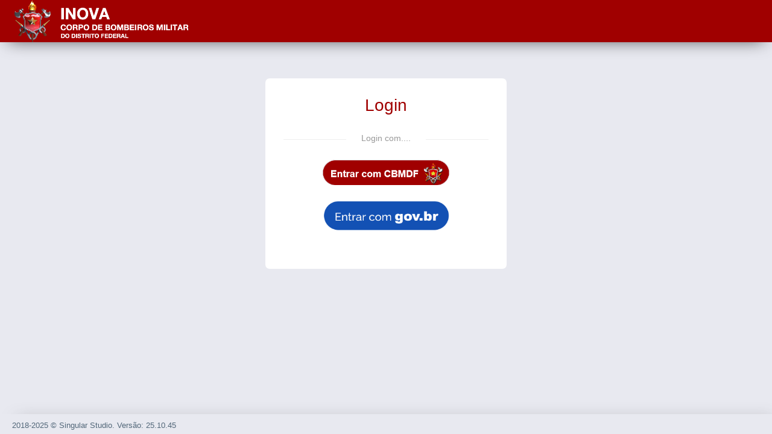

--- FILE ---
content_type: text/html;charset=UTF-8
request_url: https://singular.cbm.df.gov.br/inova/externo/login
body_size: 3061
content:
<!DOCTYPE html>
<html lang="pt-BR" class="no-js">
<head><link rel="stylesheet" type="text/css" href="../wicket/resource25.10.45/com.opensingular.singulei.view.Header/Header.css" />

<meta charset="utf-8"/>
<title>
CBMDF
 | Login
</title>
<meta http-equiv="X-UA-Compatible" content="IE=edge">
<meta content="width=device-width, initial-scale=1" name="viewport"/>
<meta content="" name="description"/>
<meta content="" name="author"/>
<link rel="shortcut icon" id="ida" href="../wicket/resource25.10.45/org.apache.wicket.Application/favicon"/>
<script type="text/javascript">
/*<![CDATA[*/

var enableAJAXPageBlock = true;

/*]]>*/
</script>
<link rel="stylesheet" type="text/css" href="../wicket/resource25.10.45/org.opensingular.resources.SingularStudioResourcesScope/singulei/dist/singular.min.css" />
<link rel="stylesheet" type="text/css" href="../wicket/resource25.10.45/org.opensingular.resources.SingularStudioResourcesScope/singulei/global/plugins/bootstrap/css/bootstrap.css" />
<link rel="stylesheet" type="text/css" href="../wicket/resource25.10.45/org.opensingular.resources.SingularStudioResourcesScope/singulei/global/css/components-md.css" />
<link rel="stylesheet" type="text/css" href="../wicket/resource25.10.45/org.opensingular.resources.SingularStudioResourcesScope/singulei/global/css/plugins-md.css" />
<link rel="stylesheet" type="text/css" href="../wicket/resource25.10.45/org.opensingular.resources.SingularStudioResourcesScope/singulei/global/css/singular.css" />
<link rel="stylesheet" type="text/css" href="../wicket/resource25.10.45/org.opensingular.resources.SingularStudioResourcesScope/singulei/layout4/css/layout.css" />
<link rel="stylesheet" type="text/css" href="../wicket/resource25.10.45/org.opensingular.resources.SingularStudioResourcesScope/singulei/layout4/css/custom.css" />
<link rel="stylesheet" type="text/css" href="../wicket/resource25.10.45/org.opensingular.resources.SingularStudioResourcesScope/singulei/layout4/css/themes/default.css" />
<style type="text/css">
.logo-default {
    background-image: url(../wicket/resource25.10.45/org.apache.wicket.Application/logo);
}

.error-image {
    background: url(../wicket/resource25.10.45/org.apache.wicket.Application/errorImage) no-repeat 100%;
}

.password-eye {
    position: absolute;
    top: 27%;
    right: 10px;
    border: 0;
    background-color: transparent;
    color: gray;
}</style>
<link rel="stylesheet" type="text/css" href="../wicket/resource25.10.45/com.opensingular.singulei.view.StudioTemplate/StudioTemplate.css" />
</head>
<body class="page-container-bg-solid page-header-fixed page-sidebar-closed-hide-logo page-md page-footer-fixed page-footer-fixed-mobile css-externologinpage css-user" id="idb">

<style rel="stylesheet">
/*<![CDATA[*/

.zero-padding {
padding: 0 !important;
}

/*]]>*/
</style>
<div id="idc" class="page-full-width">
<div id="idd">
<div class="page-header navbar navbar-fixed-top">
<div class="page-header-inner">
<a id="ide" hidden="" data-wicket-placeholder=""></a>
<div class="page-logo">
<div class="logo-container">
<a title="Página inicial" style="text-decoration: none;" id="idf" href="../">
<div class="logo-default "></div>
</a>
<div class="title-logo-container hidden-xs">
<div class="title-logo">
<wicket:label id="id10" hidden="" data-wicket-placeholder=""></wicket:label>
</div>
<div class="subtitle-logo">
<div id="id11" hidden="" data-wicket-placeholder=""></div>
</div>
</div>
</div>
</div>
<div class="page-top">
<div class="top-menu">
<ul id="id12" hidden="" data-wicket-placeholder=""></ul>
</div>
</div>
</div>
</div>
<form id="id13" hidden="" data-wicket-placeholder=""></form>
<div id="id14" hidden="" data-wicket-placeholder=""></div>
<div id="id15" hidden="" data-wicket-placeholder=""></div>
<div id="id16" hidden="" data-wicket-placeholder=""></div>
<div id="id17" hidden="" data-wicket-placeholder=""></div>
<div id="id18">

</div>
</div>
<div class="clearfix"></div>
<div class="page-container">
<div id="id19" hidden="" data-wicket-placeholder=""></div>
<div class="page-content-wrapper">
<div class="page-content zero-padding" id="id1a">
<div id="id1b" hidden="" data-wicket-placeholder=""></div>
<div class="page-head">
<div class="page-title">
<h1>
<span id="id1c" hidden="" data-wicket-placeholder=""></span>
<small>
<span id="id1d" hidden="" data-wicket-placeholder=""></span>
</small>
<i id="id1e" hidden="" data-wicket-placeholder=""></i>
</h1>
</div>
</div>


<script src="https://www.google.com/recaptcha/api.js" async defer></script>
<script>
/*<![CDATA[*/

function onSubmit(token) {
document.getElementById("login-form").submit();
}

/*]]>*/
</script>
<div class="login">
<div class="content">
<h3 class="form-title">Login</h3>
<div id="id1f" hidden="" data-wicket-placeholder=""></div>
<form id="login-form" hidden="" data-wicket-placeholder=""></form>

<div id="id20" hidden="" data-wicket-placeholder=""></div>
<div style="color: #999; font-size: .875em; text-align: center; height: 12px; margin: 65px 0 0;;margin:35px 0 0" id="id21">
<span style="font-size: 14px; background: #fff; position: relative; padding: 0 25px; z-index: 2; line-height: 1; top: -.1875em;">
Login com....
</span>
<hr style="position: relative; top: -11px; z-index: 1; margin: 0;">
</div>
<div class="form-actions" style="box-shadow: none;margin-top: 0;margin-bottom: 0;" id="id22">

<button class="btn css-auth-13988fb8bf0148599b3f143daa16c126" style="margin: 0 auto 2px; width: 100%;" id="id6">
<img class="sso-externo-icon" id="id24" src="../wicket/resource25.10.45/org.apache.wicket.Application/ssar?i=2770842"/>
CBMDF
</button><button class="btn css-auth-05f3571931234909a5c866e09b7b3172" style="margin: 0 auto 2px; width: 100%;" id="id7">
<img class="sso-externo-icon" id="id26" src="../wicket/resource25.10.45/org.apache.wicket.Application/ssar?i=2770843"/>
gov.br
</button>

</div>


</div>
</div>

<div id="id28" hidden="" data-wicket-placeholder=""></div>

</div>
</div>
</div>
<div id="id29">
<div class="hidden-xs page-footer">
<div class="page-footer-inner">
2018-2025 &copy;
<a target="_blank" id="id2a" href="https://singular.tec.br" title="Única solução no-code 100% GovTech">
Singular Studio.
</a>
<a id="id2b">
<span id="id2c">Versão: 25.10.45</span>
</a>
<a id="id2d" hidden="" data-wicket-placeholder=""></a>
</div>
<div class="scroll-to-top">
<i class="icon-arrow-up"></i>
</div>
</div>
<div id="id5">

<div id="id2e" hidden="" data-wicket-placeholder=""></div>

</div>

</div>
<div id='blocking_overlay'
class='blocking_overlay'
style='display:none;'
onclick='this.getElementsByTagName("a")[0].focus(); return false;'>
<a href='#' tabindex='-1' onkeydown='return false;'></a>
</div>
</div>

<script type="text/javascript" src="../wicket/resource25.10.45/org.opensingular.resources.SingularStudioResourcesScope/singulei/dist/singular-bundle.min.js"></script>
<script type="text/javascript" src="../wicket/resource25.10.45/org.apache.wicket.ajax.AbstractDefaultAjaxBehavior/res/js/wicket-ajax-jquery.js"></script>
<script type="text/javascript" id="wicket-ajax-base-url">
/*<![CDATA[*/
Wicket.Ajax.baseUrl="externo/login";
/*]]>*/
</script>
<script type="text/javascript" src="../wicket/resource25.10.45/org.opensingular.resources.SingularStudioResourcesScope/singulei/global/plugins/morris/raphael-min.js"></script>
<script type="text/javascript" src="../wicket/resource25.10.45/org.opensingular.resources.SingularStudioResourcesScope/singulei/global/plugins/morris/morris.min.js"></script>
<script type="text/javascript" src="../wicket/resource25.10.45/org.opensingular.lib.wicket.util.template.SingularTemplate/wicket_blocking_overlay.js"></script>
<script type="text/javascript" src="../wicket/resource25.10.45/com.opensingular.singulei.view.comum.login.AbstractLoginPage/AbstractLoginPage.js"></script>
<script type="text/javascript">
/*<![CDATA[*/
Wicket.Event.add(window, "domready", function(event) { 
window.SingularStyles = Object.freeze({"$worklist-element-bg-color-on-hover":"#dddddd","$public-home-button-interno-background-color":"$color-primary","$icon-message-text-color":"#FFFFFF","$header-height":"70px","$public-home-button-externo-color":"#e0ebf9","$toast-error-color":"#E35B5A","$public-home-title-font-style":"normal","$public-home-container-background-color":"#ffffff","$worklist-table-head-font-color":"#424242","$public-home-button-interno-color":"#e0ebf9","$brand-logo-height":"70","$header-bg-color":"#a00000","$toast-success-color":"#1BBC9B","$footer-fixed-bg-color":"#e8e9f0","$page-header-border-top":"0px solid #40BAA7","$toast-warning-color":"#f89406","$icon-message-background-color":"#40BAA7","$public-home-description-font-style":"normal","$brand-logo-width":"350","$color-primary":"#a00000","$brand-container-logo-width":"auto","$table-hover-color":"rgba(74, 74, 74, 0.08)","$header-top-menu-bg-hover-color-on-dropdown-open":"#FFFFFF","$page-footer-height":"33px","$header-top-menu-user-font-color":"#ffffff","$page-header-border-bottom":"0px solid #40BAA7","$panel-function-documentation-color":"#e0ebf9","$public-home-button-externo-background-color":"$color-primary","$footer-default-font-color":"#69789E"});
Wicket.Ajax.ajax({"u":"./login?-1.0-app~body-app~footer-changelog","c":"id5","pre":[function(attrs){return Wicket.Event.keyCode(attrs.event) === 27}],"ep":[{"name":"overlayLoadTimeout","value":1200}],"e":"keydown"});;
Wicket.Event.add('id6', 'click', function(event) { var win = this.ownerDocument.defaultView || this.ownerDocument.parentWindow; if (win == window) { window.location.href='https://singular.cbm.df.gov.br/inova/externo/oauth/13988fb8bf0148599b3f143daa16c126'; } ;return false;});;
Wicket.Event.add('id7', 'click', function(event) { var win = this.ownerDocument.defaultView || this.ownerDocument.parentWindow; if (win == window) { window.location.href='https://singular.cbm.df.gov.br/inova/externo/oauth/05f3571931234909a5c866e09b7b3172'; } ;return false;});;
App.init();;
$.fn.modal.Constructor.prototype.enforceFocus = function() {};;
Wicket.Event.publish(Wicket.Event.Topic.AJAX_HANDLERS_BOUND);
;});
/*]]>*/
</script>

<style type="text/css">
/*<![CDATA[*/

div.blocking_overlay {
position: fixed;
top: 0;
left: 0;
right: 0;
bottom: 0;
z-index: 10051;
opacity: .0;
background: #fff no-repeat center center;
}

/*]]>*/
</style>
</body>
</html>

--- FILE ---
content_type: text/css
request_url: https://singular.cbm.df.gov.br/inova/wicket/resource25.10.45/com.opensingular.singulei.view.Header/Header.css
body_size: 476
content:
@media (max-width: 768px) {

    .logo-default {
        width: 250px !important;
    }


    .page-header.navbar .page-top {
        clear: none !important;
        text-align: initial !important;
        float: none !important;
    }

    .page-header.navbar .top-menu .navbar-nav > li.dropdown-user .dropdown-toggle .username.username-hide-on-mobile {
        display: none !important;
    }

    .page-header.navbar .top-menu .navbar-nav > li.dropdown-user .dropdown-toggle:after {
        content: "\f007" !important;
        transform: scale(2);
        padding-right: 10px;
    }

}

.username .username-representacao {
    display: flex;
    gap: 2px;
    align-items: center;
    max-width: 350px;
    white-space: nowrap;
    overflow: hidden !important;
    text-overflow: ellipsis;
}

.page-header.navbar .menu-toggler {
    background-image: none !important;
    float: left !important;
    padding-left: 10px;
}

@media (max-width: 992px) {
    /* md */
    .username .username-representacao {
        display: flex;
        align-items: center;
        gap: 2px;
        max-width: 200px;
        white-space: nowrap;
        overflow: hidden !important;
        text-overflow: ellipsis;
    }

}

@media (max-width: 480px) {

    .page-header.navbar .page-top .top-menu {
        width: 10% !important;
    }
}

--- FILE ---
content_type: text/css
request_url: https://singular.cbm.df.gov.br/inova/wicket/resource25.10.45/org.opensingular.resources.SingularStudioResourcesScope/singulei/dist/singular.min.css
body_size: 147421
content:
@font-face{font-family:dotsfont;src:url([data-uri]);src:url([data-uri]?#iefix) format("embedded-opentype"),url(1f984f71e171a7400d67.svg#font) format("svg"),url([data-uri]) format("woff"),url(745f3928d9854822d08a.ttf) format("truetype");font-weight:400;font-style:normal}@font-face{font-family:Raleway;src:url(2b8d8e1ab965554ae5d2.ttf) format("truetype"),url(4f3bc6fec01f0b2398f6.ttf) format("truetype"),url(8e546283422c830c02dc.ttf) format("truetype"),url(f9ec8bf5a89ae2a15425.ttf) format("truetype"),url(84082b3f60326b4325a1.ttf) format("truetype"),url(7fc2451a41ec8a406c6e.ttf) format("truetype"),url(3608ab904025e06b238d.ttf) format("truetype"),url(6d6c7bd4f329d7569735.ttf) format("truetype"),url(ca7eab97785799ae6479.ttf) format("truetype"),url(ef9d219858bb2970f9cc.ttf) format("truetype"),url(c5d37abc76e616309097.ttf) format("truetype"),url(0de5925709848b7e64c5.ttf) format("truetype"),url(08f7691a2bf08409d3fb.ttf) format("truetype"),url(d9219d8a361ac3530c7e.ttf) format("truetype"),url(bd43d9472ee0c9fbe785.ttf) format("truetype"),url(3b43e71fd7c046536094.ttf) format("truetype"),url(d76a44780ad4b19c2b14.ttf) format("truetype"),url(afc40b7258572b064eb1.ttf) format("truetype")}@font-face{font-family:Rawline;src:url(265ece4b23d627a41a69.ttf) format("truetype"),url(62237c416168cff660fb.ttf) format("truetype"),url(ac8d0bd350a8c6b61dc3.ttf) format("truetype"),url(b8e14aa47834c85f82e2.ttf) format("truetype"),url(c8a2a6998261fbf65688.ttf) format("truetype"),url(3eea2150cec1a48479eb.ttf) format("truetype"),url(fedc165b2185f44602d8.ttf) format("truetype"),url(a0f2974e2e85e1f6dcce.ttf) format("truetype"),url(ec3e8aae559d19b1c257.ttf) format("truetype"),url(89589838cfbdb6566fca.ttf) format("truetype"),url(d9e32d019b1cef996e02.ttf) format("truetype"),url(589fb0f7f9f5cebaf328.ttf) format("truetype"),url(1c2501bd76b7a6158aa5.ttf) format("truetype"),url(5bd6f934b9052a46664a.ttf) format("truetype"),url(75e057db5832f3c68336.ttf) format("truetype"),url(27eb8c9a15941b0debce.ttf) format("truetype"),url(99f25d3e6bd35712f98e.ttf) format("truetype"),url(b300162c8e631ec1fac8.ttf) format("truetype")}/*!
 *  Font Awesome 4.7.0 by @davegandy - http://fontawesome.io - @fontawesome
 *  License - http://fontawesome.io/license (Font: SIL OFL 1.1, CSS: MIT License)
 */@font-face{font-family:FontAwesome;src:url(8b43027f47b20503057d.eot?v=4.7.0);src:url(8b43027f47b20503057d.eot?#iefix&v=4.7.0) format("embedded-opentype"),url(20fd1704ea223900efa9.woff2?v=4.7.0) format("woff2"),url(f691f37e57f04c152e23.woff?v=4.7.0) format("woff"),url(1e59d2330b4c6deb84b3.ttf?v=4.7.0) format("truetype"),url(c1e38fd9e0e74ba58f7a.svg?v=4.7.0#fontawesomeregular) format("svg");font-weight:400;font-style:normal}.fa{display:inline-block;font: 14px/1 FontAwesome;font-size:inherit;text-rendering:auto;-webkit-font-smoothing:antialiased;-moz-osx-font-smoothing:grayscale}.fa-lg{font-size:1.33333333em;line-height:.75em;vertical-align:-15%}.fa-2x{font-size:2em}.fa-3x{font-size:3em}.fa-4x{font-size:4em}.fa-5x{font-size:5em}.fa-fw{width:1.28571429em;text-align:center}.fa-ul{padding-left:0;margin-left:2.14285714em;list-style-type:none}.fa-ul>li{position:relative}.fa-li{position:absolute;left:-2.14285714em;width:2.14285714em;top:.14285714em;text-align:center}.fa-li.fa-lg{left:-1.85714286em}.fa-border{padding:.2em .25em .15em;border:solid .08em #eeeeee;border-radius:.1em}.fa-pull-left{float:left}.fa-pull-right{float:right}.fa.fa-pull-left{margin-right:.3em}.fa.fa-pull-right{margin-left:.3em}.pull-right{float:right}.pull-left{float:left}.fa.pull-left{margin-right:.3em}.fa.pull-right{margin-left:.3em}.fa-spin{-webkit-animation:fa-spin 2s infinite linear;animation:fa-spin 2s infinite linear}.fa-pulse{-webkit-animation:fa-spin 1s infinite steps(8);animation:fa-spin 1s infinite steps(8)}@-webkit-keyframes fa-spin{0%{-webkit-transform:rotate(0deg);transform:rotate(0)}to{-webkit-transform:rotate(359deg);transform:rotate(359deg)}}@keyframes fa-spin{0%{-webkit-transform:rotate(0deg);transform:rotate(0)}to{-webkit-transform:rotate(359deg);transform:rotate(359deg)}}.fa-rotate-90{-ms-filter:"progid:DXImageTransform.Microsoft.BasicImage(rotation=1)";-webkit-transform:rotate(90deg);-ms-transform:rotate(90deg);transform:rotate(90deg)}.fa-rotate-180{-ms-filter:"progid:DXImageTransform.Microsoft.BasicImage(rotation=2)";-webkit-transform:rotate(180deg);-ms-transform:rotate(180deg);transform:rotate(180deg)}.fa-rotate-270{-ms-filter:"progid:DXImageTransform.Microsoft.BasicImage(rotation=3)";-webkit-transform:rotate(270deg);-ms-transform:rotate(270deg);transform:rotate(270deg)}.fa-flip-horizontal{-ms-filter:"progid:DXImageTransform.Microsoft.BasicImage(rotation=0, mirror=1)";-webkit-transform:scale(-1,1);-ms-transform:scale(-1,1);transform:scaleX(-1)}.fa-flip-vertical{-ms-filter:"progid:DXImageTransform.Microsoft.BasicImage(rotation=2, mirror=1)";-webkit-transform:scale(1,-1);-ms-transform:scale(1,-1);transform:scaleY(-1)}:root .fa-rotate-90,:root .fa-rotate-180,:root .fa-rotate-270,:root .fa-flip-horizontal,:root .fa-flip-vertical{filter:none}.fa-stack{position:relative;display:inline-block;width:2em;height:2em;line-height:2em;vertical-align:middle}.fa-stack-1x,.fa-stack-2x{position:absolute;left:0;width:100%;text-align:center}.fa-stack-1x{line-height:inherit}.fa-stack-2x{font-size:2em}.fa-inverse{color:#fff}.fa-glass:before{content:"\f000"}.fa-music:before{content:"\f001"}.fa-search:before{content:"\f002"}.fa-envelope-o:before{content:"\f003"}.fa-heart:before{content:"\f004"}.fa-star:before{content:"\f005"}.fa-star-o:before{content:"\f006"}.fa-user:before{content:"\f007"}.fa-film:before{content:"\f008"}.fa-th-large:before{content:"\f009"}.fa-th:before{content:"\f00a"}.fa-th-list:before{content:"\f00b"}.fa-check:before{content:"\f00c"}.fa-remove:before,.fa-close:before,.fa-times:before{content:"\f00d"}.fa-search-plus:before{content:"\f00e"}.fa-search-minus:before{content:"\f010"}.fa-power-off:before{content:"\f011"}.fa-signal:before{content:"\f012"}.fa-gear:before,.fa-cog:before{content:"\f013"}.fa-trash-o:before{content:"\f014"}.fa-home:before{content:"\f015"}.fa-file-o:before{content:"\f016"}.fa-clock-o:before{content:"\f017"}.fa-road:before{content:"\f018"}.fa-download:before{content:"\f019"}.fa-arrow-circle-o-down:before{content:"\f01a"}.fa-arrow-circle-o-up:before{content:"\f01b"}.fa-inbox:before{content:"\f01c"}.fa-play-circle-o:before{content:"\f01d"}.fa-rotate-right:before,.fa-repeat:before{content:"\f01e"}.fa-refresh:before{content:"\f021"}.fa-list-alt:before{content:"\f022"}.fa-lock:before{content:"\f023"}.fa-flag:before{content:"\f024"}.fa-headphones:before{content:"\f025"}.fa-volume-off:before{content:"\f026"}.fa-volume-down:before{content:"\f027"}.fa-volume-up:before{content:"\f028"}.fa-qrcode:before{content:"\f029"}.fa-barcode:before{content:"\f02a"}.fa-tag:before{content:"\f02b"}.fa-tags:before{content:"\f02c"}.fa-book:before{content:"\f02d"}.fa-bookmark:before{content:"\f02e"}.fa-print:before{content:"\f02f"}.fa-camera:before{content:"\f030"}.fa-font:before{content:"\f031"}.fa-bold:before{content:"\f032"}.fa-italic:before{content:"\f033"}.fa-text-height:before{content:"\f034"}.fa-text-width:before{content:"\f035"}.fa-align-left:before{content:"\f036"}.fa-align-center:before{content:"\f037"}.fa-align-right:before{content:"\f038"}.fa-align-justify:before{content:"\f039"}.fa-list:before{content:"\f03a"}.fa-dedent:before,.fa-outdent:before{content:"\f03b"}.fa-indent:before{content:"\f03c"}.fa-video-camera:before{content:"\f03d"}.fa-photo:before,.fa-image:before,.fa-picture-o:before{content:"\f03e"}.fa-pencil:before{content:"\f040"}.fa-map-marker:before{content:"\f041"}.fa-adjust:before{content:"\f042"}.fa-tint:before{content:"\f043"}.fa-edit:before,.fa-pencil-square-o:before{content:"\f044"}.fa-share-square-o:before{content:"\f045"}.fa-check-square-o:before{content:"\f046"}.fa-arrows:before{content:"\f047"}.fa-step-backward:before{content:"\f048"}.fa-fast-backward:before{content:"\f049"}.fa-backward:before{content:"\f04a"}.fa-play:before{content:"\f04b"}.fa-pause:before{content:"\f04c"}.fa-stop:before{content:"\f04d"}.fa-forward:before{content:"\f04e"}.fa-fast-forward:before{content:"\f050"}.fa-step-forward:before{content:"\f051"}.fa-eject:before{content:"\f052"}.fa-chevron-left:before{content:"\f053"}.fa-chevron-right:before{content:"\f054"}.fa-plus-circle:before{content:"\f055"}.fa-minus-circle:before{content:"\f056"}.fa-times-circle:before{content:"\f057"}.fa-check-circle:before{content:"\f058"}.fa-question-circle:before{content:"\f059"}.fa-info-circle:before{content:"\f05a"}.fa-crosshairs:before{content:"\f05b"}.fa-times-circle-o:before{content:"\f05c"}.fa-check-circle-o:before{content:"\f05d"}.fa-ban:before{content:"\f05e"}.fa-arrow-left:before{content:"\f060"}.fa-arrow-right:before{content:"\f061"}.fa-arrow-up:before{content:"\f062"}.fa-arrow-down:before{content:"\f063"}.fa-mail-forward:before,.fa-share:before{content:"\f064"}.fa-expand:before{content:"\f065"}.fa-compress:before{content:"\f066"}.fa-plus:before{content:"\f067"}.fa-minus:before{content:"\f068"}.fa-asterisk:before{content:"\f069"}.fa-exclamation-circle:before{content:"\f06a"}.fa-gift:before{content:"\f06b"}.fa-leaf:before{content:"\f06c"}.fa-fire:before{content:"\f06d"}.fa-eye:before{content:"\f06e"}.fa-eye-slash:before{content:"\f070"}.fa-warning:before,.fa-exclamation-triangle:before{content:"\f071"}.fa-plane:before{content:"\f072"}.fa-calendar:before{content:"\f073"}.fa-random:before{content:"\f074"}.fa-comment:before{content:"\f075"}.fa-magnet:before{content:"\f076"}.fa-chevron-up:before{content:"\f077"}.fa-chevron-down:before{content:"\f078"}.fa-retweet:before{content:"\f079"}.fa-shopping-cart:before{content:"\f07a"}.fa-folder:before{content:"\f07b"}.fa-folder-open:before{content:"\f07c"}.fa-arrows-v:before{content:"\f07d"}.fa-arrows-h:before{content:"\f07e"}.fa-bar-chart-o:before,.fa-bar-chart:before{content:"\f080"}.fa-twitter-square:before{content:"\f081"}.fa-facebook-square:before{content:"\f082"}.fa-camera-retro:before{content:"\f083"}.fa-key:before{content:"\f084"}.fa-gears:before,.fa-cogs:before{content:"\f085"}.fa-comments:before{content:"\f086"}.fa-thumbs-o-up:before{content:"\f087"}.fa-thumbs-o-down:before{content:"\f088"}.fa-star-half:before{content:"\f089"}.fa-heart-o:before{content:"\f08a"}.fa-sign-out:before{content:"\f08b"}.fa-linkedin-square:before{content:"\f08c"}.fa-thumb-tack:before{content:"\f08d"}.fa-external-link:before{content:"\f08e"}.fa-sign-in:before{content:"\f090"}.fa-trophy:before{content:"\f091"}.fa-github-square:before{content:"\f092"}.fa-upload:before{content:"\f093"}.fa-lemon-o:before{content:"\f094"}.fa-phone:before{content:"\f095"}.fa-square-o:before{content:"\f096"}.fa-bookmark-o:before{content:"\f097"}.fa-phone-square:before{content:"\f098"}.fa-twitter:before{content:"\f099"}.fa-facebook-f:before,.fa-facebook:before{content:"\f09a"}.fa-github:before{content:"\f09b"}.fa-unlock:before{content:"\f09c"}.fa-credit-card:before{content:"\f09d"}.fa-feed:before,.fa-rss:before{content:"\f09e"}.fa-hdd-o:before{content:"\f0a0"}.fa-bullhorn:before{content:"\f0a1"}.fa-bell:before{content:"\f0f3"}.fa-certificate:before{content:"\f0a3"}.fa-hand-o-right:before{content:"\f0a4"}.fa-hand-o-left:before{content:"\f0a5"}.fa-hand-o-up:before{content:"\f0a6"}.fa-hand-o-down:before{content:"\f0a7"}.fa-arrow-circle-left:before{content:"\f0a8"}.fa-arrow-circle-right:before{content:"\f0a9"}.fa-arrow-circle-up:before{content:"\f0aa"}.fa-arrow-circle-down:before{content:"\f0ab"}.fa-globe:before{content:"\f0ac"}.fa-wrench:before{content:"\f0ad"}.fa-tasks:before{content:"\f0ae"}.fa-filter:before{content:"\f0b0"}.fa-briefcase:before{content:"\f0b1"}.fa-arrows-alt:before{content:"\f0b2"}.fa-group:before,.fa-users:before{content:"\f0c0"}.fa-chain:before,.fa-link:before{content:"\f0c1"}.fa-cloud:before{content:"\f0c2"}.fa-flask:before{content:"\f0c3"}.fa-cut:before,.fa-scissors:before{content:"\f0c4"}.fa-copy:before,.fa-files-o:before{content:"\f0c5"}.fa-paperclip:before{content:"\f0c6"}.fa-save:before,.fa-floppy-o:before{content:"\f0c7"}.fa-square:before{content:"\f0c8"}.fa-navicon:before,.fa-reorder:before,.fa-bars:before{content:"\f0c9"}.fa-list-ul:before{content:"\f0ca"}.fa-list-ol:before{content:"\f0cb"}.fa-strikethrough:before{content:"\f0cc"}.fa-underline:before{content:"\f0cd"}.fa-table:before{content:"\f0ce"}.fa-magic:before{content:"\f0d0"}.fa-truck:before{content:"\f0d1"}.fa-pinterest:before{content:"\f0d2"}.fa-pinterest-square:before{content:"\f0d3"}.fa-google-plus-square:before{content:"\f0d4"}.fa-google-plus:before{content:"\f0d5"}.fa-money:before{content:"\f0d6"}.fa-caret-down:before{content:"\f0d7"}.fa-caret-up:before{content:"\f0d8"}.fa-caret-left:before{content:"\f0d9"}.fa-caret-right:before{content:"\f0da"}.fa-columns:before{content:"\f0db"}.fa-unsorted:before,.fa-sort:before{content:"\f0dc"}.fa-sort-down:before,.fa-sort-desc:before{content:"\f0dd"}.fa-sort-up:before,.fa-sort-asc:before{content:"\f0de"}.fa-envelope:before{content:"\f0e0"}.fa-linkedin:before{content:"\f0e1"}.fa-rotate-left:before,.fa-undo:before{content:"\f0e2"}.fa-legal:before,.fa-gavel:before{content:"\f0e3"}.fa-dashboard:before,.fa-tachometer:before{content:"\f0e4"}.fa-comment-o:before{content:"\f0e5"}.fa-comments-o:before{content:"\f0e6"}.fa-flash:before,.fa-bolt:before{content:"\f0e7"}.fa-sitemap:before{content:"\f0e8"}.fa-umbrella:before{content:"\f0e9"}.fa-paste:before,.fa-clipboard:before{content:"\f0ea"}.fa-lightbulb-o:before{content:"\f0eb"}.fa-exchange:before{content:"\f0ec"}.fa-cloud-download:before{content:"\f0ed"}.fa-cloud-upload:before{content:"\f0ee"}.fa-user-md:before{content:"\f0f0"}.fa-stethoscope:before{content:"\f0f1"}.fa-suitcase:before{content:"\f0f2"}.fa-bell-o:before{content:"\f0a2"}.fa-coffee:before{content:"\f0f4"}.fa-cutlery:before{content:"\f0f5"}.fa-file-text-o:before{content:"\f0f6"}.fa-building-o:before{content:"\f0f7"}.fa-hospital-o:before{content:"\f0f8"}.fa-ambulance:before{content:"\f0f9"}.fa-medkit:before{content:"\f0fa"}.fa-fighter-jet:before{content:"\f0fb"}.fa-beer:before{content:"\f0fc"}.fa-h-square:before{content:"\f0fd"}.fa-plus-square:before{content:"\f0fe"}.fa-angle-double-left:before{content:"\f100"}.fa-angle-double-right:before{content:"\f101"}.fa-angle-double-up:before{content:"\f102"}.fa-angle-double-down:before{content:"\f103"}.fa-angle-left:before{content:"\f104"}.fa-angle-right:before{content:"\f105"}.fa-angle-up:before{content:"\f106"}.fa-angle-down:before{content:"\f107"}.fa-desktop:before{content:"\f108"}.fa-laptop:before{content:"\f109"}.fa-tablet:before{content:"\f10a"}.fa-mobile-phone:before,.fa-mobile:before{content:"\f10b"}.fa-circle-o:before{content:"\f10c"}.fa-quote-left:before{content:"\f10d"}.fa-quote-right:before{content:"\f10e"}.fa-spinner:before{content:"\f110"}.fa-circle:before{content:"\f111"}.fa-mail-reply:before,.fa-reply:before{content:"\f112"}.fa-github-alt:before{content:"\f113"}.fa-folder-o:before{content:"\f114"}.fa-folder-open-o:before{content:"\f115"}.fa-smile-o:before{content:"\f118"}.fa-frown-o:before{content:"\f119"}.fa-meh-o:before{content:"\f11a"}.fa-gamepad:before{content:"\f11b"}.fa-keyboard-o:before{content:"\f11c"}.fa-flag-o:before{content:"\f11d"}.fa-flag-checkered:before{content:"\f11e"}.fa-terminal:before{content:"\f120"}.fa-code:before{content:"\f121"}.fa-mail-reply-all:before,.fa-reply-all:before{content:"\f122"}.fa-star-half-empty:before,.fa-star-half-full:before,.fa-star-half-o:before{content:"\f123"}.fa-location-arrow:before{content:"\f124"}.fa-crop:before{content:"\f125"}.fa-code-fork:before{content:"\f126"}.fa-unlink:before,.fa-chain-broken:before{content:"\f127"}.fa-question:before{content:"\f128"}.fa-info:before{content:"\f129"}.fa-exclamation:before{content:"\f12a"}.fa-superscript:before{content:"\f12b"}.fa-subscript:before{content:"\f12c"}.fa-eraser:before{content:"\f12d"}.fa-puzzle-piece:before{content:"\f12e"}.fa-microphone:before{content:"\f130"}.fa-microphone-slash:before{content:"\f131"}.fa-shield:before{content:"\f132"}.fa-calendar-o:before{content:"\f133"}.fa-fire-extinguisher:before{content:"\f134"}.fa-rocket:before{content:"\f135"}.fa-maxcdn:before{content:"\f136"}.fa-chevron-circle-left:before{content:"\f137"}.fa-chevron-circle-right:before{content:"\f138"}.fa-chevron-circle-up:before{content:"\f139"}.fa-chevron-circle-down:before{content:"\f13a"}.fa-html5:before{content:"\f13b"}.fa-css3:before{content:"\f13c"}.fa-anchor:before{content:"\f13d"}.fa-unlock-alt:before{content:"\f13e"}.fa-bullseye:before{content:"\f140"}.fa-ellipsis-h:before{content:"\f141"}.fa-ellipsis-v:before{content:"\f142"}.fa-rss-square:before{content:"\f143"}.fa-play-circle:before{content:"\f144"}.fa-ticket:before{content:"\f145"}.fa-minus-square:before{content:"\f146"}.fa-minus-square-o:before{content:"\f147"}.fa-level-up:before{content:"\f148"}.fa-level-down:before{content:"\f149"}.fa-check-square:before{content:"\f14a"}.fa-pencil-square:before{content:"\f14b"}.fa-external-link-square:before{content:"\f14c"}.fa-share-square:before{content:"\f14d"}.fa-compass:before{content:"\f14e"}.fa-toggle-down:before,.fa-caret-square-o-down:before{content:"\f150"}.fa-toggle-up:before,.fa-caret-square-o-up:before{content:"\f151"}.fa-toggle-right:before,.fa-caret-square-o-right:before{content:"\f152"}.fa-euro:before,.fa-eur:before{content:"\f153"}.fa-gbp:before{content:"\f154"}.fa-dollar:before,.fa-usd:before{content:"\f155"}.fa-rupee:before,.fa-inr:before{content:"\f156"}.fa-cny:before,.fa-rmb:before,.fa-yen:before,.fa-jpy:before{content:"\f157"}.fa-ruble:before,.fa-rouble:before,.fa-rub:before{content:"\f158"}.fa-won:before,.fa-krw:before{content:"\f159"}.fa-bitcoin:before,.fa-btc:before{content:"\f15a"}.fa-file:before{content:"\f15b"}.fa-file-text:before{content:"\f15c"}.fa-sort-alpha-asc:before{content:"\f15d"}.fa-sort-alpha-desc:before{content:"\f15e"}.fa-sort-amount-asc:before{content:"\f160"}.fa-sort-amount-desc:before{content:"\f161"}.fa-sort-numeric-asc:before{content:"\f162"}.fa-sort-numeric-desc:before{content:"\f163"}.fa-thumbs-up:before{content:"\f164"}.fa-thumbs-down:before{content:"\f165"}.fa-youtube-square:before{content:"\f166"}.fa-youtube:before{content:"\f167"}.fa-xing:before{content:"\f168"}.fa-xing-square:before{content:"\f169"}.fa-youtube-play:before{content:"\f16a"}.fa-dropbox:before{content:"\f16b"}.fa-stack-overflow:before{content:"\f16c"}.fa-instagram:before{content:"\f16d"}.fa-flickr:before{content:"\f16e"}.fa-adn:before{content:"\f170"}.fa-bitbucket:before{content:"\f171"}.fa-bitbucket-square:before{content:"\f172"}.fa-tumblr:before{content:"\f173"}.fa-tumblr-square:before{content:"\f174"}.fa-long-arrow-down:before{content:"\f175"}.fa-long-arrow-up:before{content:"\f176"}.fa-long-arrow-left:before{content:"\f177"}.fa-long-arrow-right:before{content:"\f178"}.fa-apple:before{content:"\f179"}.fa-windows:before{content:"\f17a"}.fa-android:before{content:"\f17b"}.fa-linux:before{content:"\f17c"}.fa-dribbble:before{content:"\f17d"}.fa-skype:before{content:"\f17e"}.fa-foursquare:before{content:"\f180"}.fa-trello:before{content:"\f181"}.fa-female:before{content:"\f182"}.fa-male:before{content:"\f183"}.fa-gittip:before,.fa-gratipay:before{content:"\f184"}.fa-sun-o:before{content:"\f185"}.fa-moon-o:before{content:"\f186"}.fa-archive:before{content:"\f187"}.fa-bug:before{content:"\f188"}.fa-vk:before{content:"\f189"}.fa-weibo:before{content:"\f18a"}.fa-renren:before{content:"\f18b"}.fa-pagelines:before{content:"\f18c"}.fa-stack-exchange:before{content:"\f18d"}.fa-arrow-circle-o-right:before{content:"\f18e"}.fa-arrow-circle-o-left:before{content:"\f190"}.fa-toggle-left:before,.fa-caret-square-o-left:before{content:"\f191"}.fa-dot-circle-o:before{content:"\f192"}.fa-wheelchair:before{content:"\f193"}.fa-vimeo-square:before{content:"\f194"}.fa-turkish-lira:before,.fa-try:before{content:"\f195"}.fa-plus-square-o:before{content:"\f196"}.fa-space-shuttle:before{content:"\f197"}.fa-slack:before{content:"\f198"}.fa-envelope-square:before{content:"\f199"}.fa-wordpress:before{content:"\f19a"}.fa-openid:before{content:"\f19b"}.fa-institution:before,.fa-bank:before,.fa-university:before{content:"\f19c"}.fa-mortar-board:before,.fa-graduation-cap:before{content:"\f19d"}.fa-yahoo:before{content:"\f19e"}.fa-google:before{content:"\f1a0"}.fa-reddit:before{content:"\f1a1"}.fa-reddit-square:before{content:"\f1a2"}.fa-stumbleupon-circle:before{content:"\f1a3"}.fa-stumbleupon:before{content:"\f1a4"}.fa-delicious:before{content:"\f1a5"}.fa-digg:before{content:"\f1a6"}.fa-pied-piper-pp:before{content:"\f1a7"}.fa-pied-piper-alt:before{content:"\f1a8"}.fa-drupal:before{content:"\f1a9"}.fa-joomla:before{content:"\f1aa"}.fa-language:before{content:"\f1ab"}.fa-fax:before{content:"\f1ac"}.fa-building:before{content:"\f1ad"}.fa-child:before{content:"\f1ae"}.fa-paw:before{content:"\f1b0"}.fa-spoon:before{content:"\f1b1"}.fa-cube:before{content:"\f1b2"}.fa-cubes:before{content:"\f1b3"}.fa-behance:before{content:"\f1b4"}.fa-behance-square:before{content:"\f1b5"}.fa-steam:before{content:"\f1b6"}.fa-steam-square:before{content:"\f1b7"}.fa-recycle:before{content:"\f1b8"}.fa-automobile:before,.fa-car:before{content:"\f1b9"}.fa-cab:before,.fa-taxi:before{content:"\f1ba"}.fa-tree:before{content:"\f1bb"}.fa-spotify:before{content:"\f1bc"}.fa-deviantart:before{content:"\f1bd"}.fa-soundcloud:before{content:"\f1be"}.fa-database:before{content:"\f1c0"}.fa-file-pdf-o:before{content:"\f1c1"}.fa-file-word-o:before{content:"\f1c2"}.fa-file-excel-o:before{content:"\f1c3"}.fa-file-powerpoint-o:before{content:"\f1c4"}.fa-file-photo-o:before,.fa-file-picture-o:before,.fa-file-image-o:before{content:"\f1c5"}.fa-file-zip-o:before,.fa-file-archive-o:before{content:"\f1c6"}.fa-file-sound-o:before,.fa-file-audio-o:before{content:"\f1c7"}.fa-file-movie-o:before,.fa-file-video-o:before{content:"\f1c8"}.fa-file-code-o:before{content:"\f1c9"}.fa-vine:before{content:"\f1ca"}.fa-codepen:before{content:"\f1cb"}.fa-jsfiddle:before{content:"\f1cc"}.fa-life-bouy:before,.fa-life-buoy:before,.fa-life-saver:before,.fa-support:before,.fa-life-ring:before{content:"\f1cd"}.fa-circle-o-notch:before{content:"\f1ce"}.fa-ra:before,.fa-resistance:before,.fa-rebel:before{content:"\f1d0"}.fa-ge:before,.fa-empire:before{content:"\f1d1"}.fa-git-square:before{content:"\f1d2"}.fa-git:before{content:"\f1d3"}.fa-y-combinator-square:before,.fa-yc-square:before,.fa-hacker-news:before{content:"\f1d4"}.fa-tencent-weibo:before{content:"\f1d5"}.fa-qq:before{content:"\f1d6"}.fa-wechat:before,.fa-weixin:before{content:"\f1d7"}.fa-send:before,.fa-paper-plane:before{content:"\f1d8"}.fa-send-o:before,.fa-paper-plane-o:before{content:"\f1d9"}.fa-history:before{content:"\f1da"}.fa-circle-thin:before{content:"\f1db"}.fa-header:before{content:"\f1dc"}.fa-paragraph:before{content:"\f1dd"}.fa-sliders:before{content:"\f1de"}.fa-share-alt:before{content:"\f1e0"}.fa-share-alt-square:before{content:"\f1e1"}.fa-bomb:before{content:"\f1e2"}.fa-soccer-ball-o:before,.fa-futbol-o:before{content:"\f1e3"}.fa-tty:before{content:"\f1e4"}.fa-binoculars:before{content:"\f1e5"}.fa-plug:before{content:"\f1e6"}.fa-slideshare:before{content:"\f1e7"}.fa-twitch:before{content:"\f1e8"}.fa-yelp:before{content:"\f1e9"}.fa-newspaper-o:before{content:"\f1ea"}.fa-wifi:before{content:"\f1eb"}.fa-calculator:before{content:"\f1ec"}.fa-paypal:before{content:"\f1ed"}.fa-google-wallet:before{content:"\f1ee"}.fa-cc-visa:before{content:"\f1f0"}.fa-cc-mastercard:before{content:"\f1f1"}.fa-cc-discover:before{content:"\f1f2"}.fa-cc-amex:before{content:"\f1f3"}.fa-cc-paypal:before{content:"\f1f4"}.fa-cc-stripe:before{content:"\f1f5"}.fa-bell-slash:before{content:"\f1f6"}.fa-bell-slash-o:before{content:"\f1f7"}.fa-trash:before{content:"\f1f8"}.fa-copyright:before{content:"\f1f9"}.fa-at:before{content:"\f1fa"}.fa-eyedropper:before{content:"\f1fb"}.fa-paint-brush:before{content:"\f1fc"}.fa-birthday-cake:before{content:"\f1fd"}.fa-area-chart:before{content:"\f1fe"}.fa-pie-chart:before{content:"\f200"}.fa-line-chart:before{content:"\f201"}.fa-lastfm:before{content:"\f202"}.fa-lastfm-square:before{content:"\f203"}.fa-toggle-off:before{content:"\f204"}.fa-toggle-on:before{content:"\f205"}.fa-bicycle:before{content:"\f206"}.fa-bus:before{content:"\f207"}.fa-ioxhost:before{content:"\f208"}.fa-angellist:before{content:"\f209"}.fa-cc:before{content:"\f20a"}.fa-shekel:before,.fa-sheqel:before,.fa-ils:before{content:"\f20b"}.fa-meanpath:before{content:"\f20c"}.fa-buysellads:before{content:"\f20d"}.fa-connectdevelop:before{content:"\f20e"}.fa-dashcube:before{content:"\f210"}.fa-forumbee:before{content:"\f211"}.fa-leanpub:before{content:"\f212"}.fa-sellsy:before{content:"\f213"}.fa-shirtsinbulk:before{content:"\f214"}.fa-simplybuilt:before{content:"\f215"}.fa-skyatlas:before{content:"\f216"}.fa-cart-plus:before{content:"\f217"}.fa-cart-arrow-down:before{content:"\f218"}.fa-diamond:before{content:"\f219"}.fa-ship:before{content:"\f21a"}.fa-user-secret:before{content:"\f21b"}.fa-motorcycle:before{content:"\f21c"}.fa-street-view:before{content:"\f21d"}.fa-heartbeat:before{content:"\f21e"}.fa-venus:before{content:"\f221"}.fa-mars:before{content:"\f222"}.fa-mercury:before{content:"\f223"}.fa-intersex:before,.fa-transgender:before{content:"\f224"}.fa-transgender-alt:before{content:"\f225"}.fa-venus-double:before{content:"\f226"}.fa-mars-double:before{content:"\f227"}.fa-venus-mars:before{content:"\f228"}.fa-mars-stroke:before{content:"\f229"}.fa-mars-stroke-v:before{content:"\f22a"}.fa-mars-stroke-h:before{content:"\f22b"}.fa-neuter:before{content:"\f22c"}.fa-genderless:before{content:"\f22d"}.fa-facebook-official:before{content:"\f230"}.fa-pinterest-p:before{content:"\f231"}.fa-whatsapp:before{content:"\f232"}.fa-server:before{content:"\f233"}.fa-user-plus:before{content:"\f234"}.fa-user-times:before{content:"\f235"}.fa-hotel:before,.fa-bed:before{content:"\f236"}.fa-viacoin:before{content:"\f237"}.fa-train:before{content:"\f238"}.fa-subway:before{content:"\f239"}.fa-medium:before{content:"\f23a"}.fa-yc:before,.fa-y-combinator:before{content:"\f23b"}.fa-optin-monster:before{content:"\f23c"}.fa-opencart:before{content:"\f23d"}.fa-expeditedssl:before{content:"\f23e"}.fa-battery-4:before,.fa-battery:before,.fa-battery-full:before{content:"\f240"}.fa-battery-3:before,.fa-battery-three-quarters:before{content:"\f241"}.fa-battery-2:before,.fa-battery-half:before{content:"\f242"}.fa-battery-1:before,.fa-battery-quarter:before{content:"\f243"}.fa-battery-0:before,.fa-battery-empty:before{content:"\f244"}.fa-mouse-pointer:before{content:"\f245"}.fa-i-cursor:before{content:"\f246"}.fa-object-group:before{content:"\f247"}.fa-object-ungroup:before{content:"\f248"}.fa-sticky-note:before{content:"\f249"}.fa-sticky-note-o:before{content:"\f24a"}.fa-cc-jcb:before{content:"\f24b"}.fa-cc-diners-club:before{content:"\f24c"}.fa-clone:before{content:"\f24d"}.fa-balance-scale:before{content:"\f24e"}.fa-hourglass-o:before{content:"\f250"}.fa-hourglass-1:before,.fa-hourglass-start:before{content:"\f251"}.fa-hourglass-2:before,.fa-hourglass-half:before{content:"\f252"}.fa-hourglass-3:before,.fa-hourglass-end:before{content:"\f253"}.fa-hourglass:before{content:"\f254"}.fa-hand-grab-o:before,.fa-hand-rock-o:before{content:"\f255"}.fa-hand-stop-o:before,.fa-hand-paper-o:before{content:"\f256"}.fa-hand-scissors-o:before{content:"\f257"}.fa-hand-lizard-o:before{content:"\f258"}.fa-hand-spock-o:before{content:"\f259"}.fa-hand-pointer-o:before{content:"\f25a"}.fa-hand-peace-o:before{content:"\f25b"}.fa-trademark:before{content:"\f25c"}.fa-registered:before{content:"\f25d"}.fa-creative-commons:before{content:"\f25e"}.fa-gg:before{content:"\f260"}.fa-gg-circle:before{content:"\f261"}.fa-tripadvisor:before{content:"\f262"}.fa-odnoklassniki:before{content:"\f263"}.fa-odnoklassniki-square:before{content:"\f264"}.fa-get-pocket:before{content:"\f265"}.fa-wikipedia-w:before{content:"\f266"}.fa-safari:before{content:"\f267"}.fa-chrome:before{content:"\f268"}.fa-firefox:before{content:"\f269"}.fa-opera:before{content:"\f26a"}.fa-internet-explorer:before{content:"\f26b"}.fa-tv:before,.fa-television:before{content:"\f26c"}.fa-contao:before{content:"\f26d"}.fa-500px:before{content:"\f26e"}.fa-amazon:before{content:"\f270"}.fa-calendar-plus-o:before{content:"\f271"}.fa-calendar-minus-o:before{content:"\f272"}.fa-calendar-times-o:before{content:"\f273"}.fa-calendar-check-o:before{content:"\f274"}.fa-industry:before{content:"\f275"}.fa-map-pin:before{content:"\f276"}.fa-map-signs:before{content:"\f277"}.fa-map-o:before{content:"\f278"}.fa-map:before{content:"\f279"}.fa-commenting:before{content:"\f27a"}.fa-commenting-o:before{content:"\f27b"}.fa-houzz:before{content:"\f27c"}.fa-vimeo:before{content:"\f27d"}.fa-black-tie:before{content:"\f27e"}.fa-fonticons:before{content:"\f280"}.fa-reddit-alien:before{content:"\f281"}.fa-edge:before{content:"\f282"}.fa-credit-card-alt:before{content:"\f283"}.fa-codiepie:before{content:"\f284"}.fa-modx:before{content:"\f285"}.fa-fort-awesome:before{content:"\f286"}.fa-usb:before{content:"\f287"}.fa-product-hunt:before{content:"\f288"}.fa-mixcloud:before{content:"\f289"}.fa-scribd:before{content:"\f28a"}.fa-pause-circle:before{content:"\f28b"}.fa-pause-circle-o:before{content:"\f28c"}.fa-stop-circle:before{content:"\f28d"}.fa-stop-circle-o:before{content:"\f28e"}.fa-shopping-bag:before{content:"\f290"}.fa-shopping-basket:before{content:"\f291"}.fa-hashtag:before{content:"\f292"}.fa-bluetooth:before{content:"\f293"}.fa-bluetooth-b:before{content:"\f294"}.fa-percent:before{content:"\f295"}.fa-gitlab:before{content:"\f296"}.fa-wpbeginner:before{content:"\f297"}.fa-wpforms:before{content:"\f298"}.fa-envira:before{content:"\f299"}.fa-universal-access:before{content:"\f29a"}.fa-wheelchair-alt:before{content:"\f29b"}.fa-question-circle-o:before{content:"\f29c"}.fa-blind:before{content:"\f29d"}.fa-audio-description:before{content:"\f29e"}.fa-volume-control-phone:before{content:"\f2a0"}.fa-braille:before{content:"\f2a1"}.fa-assistive-listening-systems:before{content:"\f2a2"}.fa-asl-interpreting:before,.fa-american-sign-language-interpreting:before{content:"\f2a3"}.fa-deafness:before,.fa-hard-of-hearing:before,.fa-deaf:before{content:"\f2a4"}.fa-glide:before{content:"\f2a5"}.fa-glide-g:before{content:"\f2a6"}.fa-signing:before,.fa-sign-language:before{content:"\f2a7"}.fa-low-vision:before{content:"\f2a8"}.fa-viadeo:before{content:"\f2a9"}.fa-viadeo-square:before{content:"\f2aa"}.fa-snapchat:before{content:"\f2ab"}.fa-snapchat-ghost:before{content:"\f2ac"}.fa-snapchat-square:before{content:"\f2ad"}.fa-pied-piper:before{content:"\f2ae"}.fa-first-order:before{content:"\f2b0"}.fa-yoast:before{content:"\f2b1"}.fa-themeisle:before{content:"\f2b2"}.fa-google-plus-circle:before,.fa-google-plus-official:before{content:"\f2b3"}.fa-fa:before,.fa-font-awesome:before{content:"\f2b4"}.fa-handshake-o:before{content:"\f2b5"}.fa-envelope-open:before{content:"\f2b6"}.fa-envelope-open-o:before{content:"\f2b7"}.fa-linode:before{content:"\f2b8"}.fa-address-book:before{content:"\f2b9"}.fa-address-book-o:before{content:"\f2ba"}.fa-vcard:before,.fa-address-card:before{content:"\f2bb"}.fa-vcard-o:before,.fa-address-card-o:before{content:"\f2bc"}.fa-user-circle:before{content:"\f2bd"}.fa-user-circle-o:before{content:"\f2be"}.fa-user-o:before{content:"\f2c0"}.fa-id-badge:before{content:"\f2c1"}.fa-drivers-license:before,.fa-id-card:before{content:"\f2c2"}.fa-drivers-license-o:before,.fa-id-card-o:before{content:"\f2c3"}.fa-quora:before{content:"\f2c4"}.fa-free-code-camp:before{content:"\f2c5"}.fa-telegram:before{content:"\f2c6"}.fa-thermometer-4:before,.fa-thermometer:before,.fa-thermometer-full:before{content:"\f2c7"}.fa-thermometer-3:before,.fa-thermometer-three-quarters:before{content:"\f2c8"}.fa-thermometer-2:before,.fa-thermometer-half:before{content:"\f2c9"}.fa-thermometer-1:before,.fa-thermometer-quarter:before{content:"\f2ca"}.fa-thermometer-0:before,.fa-thermometer-empty:before{content:"\f2cb"}.fa-shower:before{content:"\f2cc"}.fa-bathtub:before,.fa-s15:before,.fa-bath:before{content:"\f2cd"}.fa-podcast:before{content:"\f2ce"}.fa-window-maximize:before{content:"\f2d0"}.fa-window-minimize:before{content:"\f2d1"}.fa-window-restore:before{content:"\f2d2"}.fa-times-rectangle:before,.fa-window-close:before{content:"\f2d3"}.fa-times-rectangle-o:before,.fa-window-close-o:before{content:"\f2d4"}.fa-bandcamp:before{content:"\f2d5"}.fa-grav:before{content:"\f2d6"}.fa-etsy:before{content:"\f2d7"}.fa-imdb:before{content:"\f2d8"}.fa-ravelry:before{content:"\f2d9"}.fa-eercast:before{content:"\f2da"}.fa-microchip:before{content:"\f2db"}.fa-snowflake-o:before{content:"\f2dc"}.fa-superpowers:before{content:"\f2dd"}.fa-wpexplorer:before{content:"\f2de"}.fa-meetup:before{content:"\f2e0"}.sr-only{position:absolute;width:1px;height:1px;padding:0;margin:-1px;overflow:hidden;clip:rect(0,0,0,0);border:0}.sr-only-focusable:active,.sr-only-focusable:focus{position:static;width:auto;height:auto;margin:0;overflow:visible;clip:auto}@font-face{font-family:Simple-Line-Icons;src:url(37c20767490388888f44.eot);src:url(37c20767490388888f44.eot?#iefix) format("embedded-opentype"),url(d25156c933f09bb78bba.woff) format("woff"),url(549254fc1514a6148dbf.ttf) format("truetype"),url(020f280b83f405cb4ac1.svg#Simple-Line-Icons) format("svg");font-weight:400;font-style:normal}@media screen and (-webkit-min-device-pixel-ratio:0){@font-face{font-family:Simple-Line-Icons;src:url(020f280b83f405cb4ac1.svg#Simple-Line-Icons) format("svg")}}[data-icon]:before{font-family:Simple-Line-Icons;content:attr(data-icon);speak:none;font-weight:400;font-variant:normal;text-transform:none;line-height:1;-webkit-font-smoothing:antialiased;-moz-osx-font-smoothing:grayscale}.icon-user-female,.icon-user-follow,.icon-user-following,.icon-user-unfollow,.icon-trophy,.icon-screen-smartphone,.icon-screen-desktop,.icon-plane,.icon-notebook,.icon-moustache,.icon-mouse,.icon-magnet,.icon-energy,.icon-emoticon-smile,.icon-disc,.icon-cursor-move,.icon-crop,.icon-credit-card,.icon-chemistry,.icon-user,.icon-speedometer,.icon-social-youtube,.icon-social-twitter,.icon-social-tumblr,.icon-social-facebook,.icon-social-dropbox,.icon-social-dribbble,.icon-shield,.icon-screen-tablet,.icon-magic-wand,.icon-hourglass,.icon-graduation,.icon-ghost,.icon-game-controller,.icon-fire,.icon-eyeglasses,.icon-envelope-open,.icon-envelope-letter,.icon-bell,.icon-badge,.icon-anchor,.icon-wallet,.icon-vector,.icon-speech,.icon-puzzle,.icon-printer,.icon-present,.icon-playlist,.icon-pin,.icon-picture,.icon-map,.icon-layers,.icon-handbag,.icon-globe-alt,.icon-globe,.icon-frame,.icon-folder-alt,.icon-film,.icon-feed,.icon-earphones-alt,.icon-earphones,.icon-drop,.icon-drawer,.icon-docs,.icon-directions,.icon-direction,.icon-diamond,.icon-cup,.icon-compass,.icon-call-out,.icon-call-in,.icon-call-end,.icon-calculator,.icon-bubbles,.icon-briefcase,.icon-book-open,.icon-basket-loaded,.icon-basket,.icon-bag,.icon-action-undo,.icon-action-redo,.icon-wrench,.icon-umbrella,.icon-trash,.icon-tag,.icon-support,.icon-size-fullscreen,.icon-size-actual,.icon-shuffle,.icon-share-alt,.icon-share,.icon-rocket,.icon-question,.icon-pie-chart,.icon-pencil,.icon-note,.icon-music-tone-alt,.icon-music-tone,.icon-microphone,.icon-loop,.icon-logout,.icon-login,.icon-list,.icon-like,.icon-home,.icon-grid,.icon-graph,.icon-equalizer,.icon-dislike,.icon-cursor,.icon-control-start,.icon-control-rewind,.icon-control-play,.icon-control-pause,.icon-control-forward,.icon-control-end,.icon-calendar,.icon-bulb,.icon-bar-chart,.icon-arrow-up,.icon-arrow-right,.icon-arrow-left,.icon-arrow-down,.icon-ban,.icon-bubble,.icon-camcorder,.icon-camera,.icon-check,.icon-clock,.icon-close,.icon-cloud-download,.icon-cloud-upload,.icon-doc,.icon-envelope,.icon-eye,.icon-flag,.icon-folder,.icon-heart,.icon-info,.icon-key,.icon-link,.icon-lock,.icon-lock-open,.icon-magnifier,.icon-magnifier-add,.icon-magnifier-remove,.icon-paper-clip,.icon-paper-plane,.icon-plus,.icon-pointer,.icon-power,.icon-refresh,.icon-reload,.icon-settings,.icon-star,.icon-symbol-female,.icon-symbol-male,.icon-target,.icon-volume-1,.icon-volume-2,.icon-volume-off,.icon-users{font-family:Simple-Line-Icons;speak:none;font-style:normal;font-weight:400;font-variant:normal;text-transform:none;line-height:1;-webkit-font-smoothing:antialiased}.icon-user-female:before{content:"\e000"}.icon-user-follow:before{content:"\e002"}.icon-user-following:before{content:"\e003"}.icon-user-unfollow:before{content:"\e004"}.icon-trophy:before{content:"\e006"}.icon-screen-smartphone:before{content:"\e010"}.icon-screen-desktop:before{content:"\e011"}.icon-plane:before{content:"\e012"}.icon-notebook:before{content:"\e013"}.icon-moustache:before{content:"\e014"}.icon-mouse:before{content:"\e015"}.icon-magnet:before{content:"\e016"}.icon-energy:before{content:"\e020"}.icon-emoticon-smile:before{content:"\e021"}.icon-disc:before{content:"\e022"}.icon-cursor-move:before{content:"\e023"}.icon-crop:before{content:"\e024"}.icon-credit-card:before{content:"\e025"}.icon-chemistry:before{content:"\e026"}.icon-user:before{content:"\e005"}.icon-speedometer:before{content:"\e007"}.icon-social-youtube:before{content:"\e008"}.icon-social-twitter:before{content:"\e009"}.icon-social-tumblr:before{content:"\e00a"}.icon-social-facebook:before{content:"\e00b"}.icon-social-dropbox:before{content:"\e00c"}.icon-social-dribbble:before{content:"\e00d"}.icon-shield:before{content:"\e00e"}.icon-screen-tablet:before{content:"\e00f"}.icon-magic-wand:before{content:"\e017"}.icon-hourglass:before{content:"\e018"}.icon-graduation:before{content:"\e019"}.icon-ghost:before{content:"\e01a"}.icon-game-controller:before{content:"\e01b"}.icon-fire:before{content:"\e01c"}.icon-eyeglasses:before{content:"\e01d"}.icon-envelope-open:before{content:"\e01e"}.icon-envelope-letter:before{content:"\e01f"}.icon-bell:before{content:"\e027"}.icon-badge:before{content:"\e028"}.icon-anchor:before{content:"\e029"}.icon-wallet:before{content:"\e02a"}.icon-vector:before{content:"\e02b"}.icon-speech:before{content:"\e02c"}.icon-puzzle:before{content:"\e02d"}.icon-printer:before{content:"\e02e"}.icon-present:before{content:"\e02f"}.icon-playlist:before{content:"\e030"}.icon-pin:before{content:"\e031"}.icon-picture:before{content:"\e032"}.icon-map:before{content:"\e033"}.icon-layers:before{content:"\e034"}.icon-handbag:before{content:"\e035"}.icon-globe-alt:before{content:"\e036"}.icon-globe:before{content:"\e037"}.icon-frame:before{content:"\e038"}.icon-folder-alt:before{content:"\e039"}.icon-film:before{content:"\e03a"}.icon-feed:before{content:"\e03b"}.icon-earphones-alt:before{content:"\e03c"}.icon-earphones:before{content:"\e03d"}.icon-drop:before{content:"\e03e"}.icon-drawer:before{content:"\e03f"}.icon-docs:before{content:"\e040"}.icon-directions:before{content:"\e041"}.icon-direction:before{content:"\e042"}.icon-diamond:before{content:"\e043"}.icon-cup:before{content:"\e044"}.icon-compass:before{content:"\e045"}.icon-call-out:before{content:"\e046"}.icon-call-in:before{content:"\e047"}.icon-call-end:before{content:"\e048"}.icon-calculator:before{content:"\e049"}.icon-bubbles:before{content:"\e04a"}.icon-briefcase:before{content:"\e04b"}.icon-book-open:before{content:"\e04c"}.icon-basket-loaded:before{content:"\e04d"}.icon-basket:before{content:"\e04e"}.icon-bag:before{content:"\e04f"}.icon-action-undo:before{content:"\e050"}.icon-action-redo:before{content:"\e051"}.icon-wrench:before{content:"\e052"}.icon-umbrella:before{content:"\e053"}.icon-trash:before{content:"\e054"}.icon-tag:before{content:"\e055"}.icon-support:before{content:"\e056"}.icon-size-fullscreen:before{content:"\e057"}.icon-size-actual:before{content:"\e058"}.icon-shuffle:before{content:"\e059"}.icon-share-alt:before{content:"\e05a"}.icon-share:before{content:"\e05b"}.icon-rocket:before{content:"\e05c"}.icon-question:before{content:"\e05d"}.icon-pie-chart:before{content:"\e05e"}.icon-pencil:before{content:"\e05f"}.icon-note:before{content:"\e060"}.icon-music-tone-alt:before{content:"\e061"}.icon-music-tone:before{content:"\e062"}.icon-microphone:before{content:"\e063"}.icon-loop:before{content:"\e064"}.icon-logout:before{content:"\e065"}.icon-login:before{content:"\e066"}.icon-list:before{content:"\e067"}.icon-like:before{content:"\e068"}.icon-home:before{content:"\e069"}.icon-grid:before{content:"\e06a"}.icon-graph:before{content:"\e06b"}.icon-equalizer:before{content:"\e06c"}.icon-dislike:before{content:"\e06d"}.icon-cursor:before{content:"\e06e"}.icon-control-start:before{content:"\e06f"}.icon-control-rewind:before{content:"\e070"}.icon-control-play:before{content:"\e071"}.icon-control-pause:before{content:"\e072"}.icon-control-forward:before{content:"\e073"}.icon-control-end:before{content:"\e074"}.icon-calendar:before{content:"\e075"}.icon-bulb:before{content:"\e076"}.icon-bar-chart:before{content:"\e077"}.icon-arrow-up:before{content:"\e078"}.icon-arrow-right:before{content:"\e079"}.icon-arrow-left:before{content:"\e07a"}.icon-arrow-down:before{content:"\e07b"}.icon-ban:before{content:"\e07c"}.icon-bubble:before{content:"\e07d"}.icon-camcorder:before{content:"\e07e"}.icon-camera:before{content:"\e07f"}.icon-check:before{content:"\e080"}.icon-clock:before{content:"\e081"}.icon-close:before{content:"\e082"}.icon-cloud-download:before{content:"\e083"}.icon-cloud-upload:before{content:"\e084"}.icon-doc:before{content:"\e085"}.icon-envelope:before{content:"\e086"}.icon-eye:before{content:"\e087"}.icon-flag:before{content:"\e088"}.icon-folder:before{content:"\e089"}.icon-heart:before{content:"\e08a"}.icon-info:before{content:"\e08b"}.icon-key:before{content:"\e08c"}.icon-link:before{content:"\e08d"}.icon-lock:before{content:"\e08e"}.icon-lock-open:before{content:"\e08f"}.icon-magnifier:before{content:"\e090"}.icon-magnifier-add:before{content:"\e091"}.icon-magnifier-remove:before{content:"\e092"}.icon-paper-clip:before{content:"\e093"}.icon-paper-plane:before{content:"\e094"}.icon-plus:before{content:"\e095"}.icon-pointer:before{content:"\e096"}.icon-power:before{content:"\e097"}.icon-refresh:before{content:"\e098"}.icon-reload:before{content:"\e099"}.icon-settings:before{content:"\e09a"}.icon-star:before{content:"\e09b"}.icon-symbol-female:before{content:"\e09c"}.icon-symbol-male:before{content:"\e09d"}.icon-target:before{content:"\e09e"}.icon-volume-1:before{content:"\e09f"}.icon-volume-2:before{content:"\e0a0"}.icon-volume-off:before{content:"\e0a1"}.icon-users:before{content:"\e001"}div.selector,div.selector span,div.checker span,div.radio span,div.uploader,div.uploader span.action,div.button,div.button span{background-image:url(cddc296b830933fa79f1.png);background-repeat:no-repeat;-webkit-font-smoothing:antialiased}div.selector,div.checker,div.button,div.radio,div.uploader{display:-moz-inline-box;display:inline-block;*display: inline;zoom:1;vertical-align:middle}div.selector:focus,div.checker:focus,div.button:focus,div.radio:focus,div.uploader:focus{outline:0}div.selector,div.selector *,div.radio,div.radio *,div.checker,div.checker *,div.uploader,div.uploader *,div.button,div.button *{margin:0;padding:0}.highContrastDetect{background:url([data-uri]) repeat-x 0 0;width:0px;height:0px}input.uniform-input,select.uniform-multiselect,textarea.uniform{padding:3px;background:url([data-uri]) repeat-x 0 0;outline:0}input.uniform-input.active,select.uniform-multiselect.active,textarea.uniform.active{background:url([data-uri]) repeat-x 0 0}div.checker input,input[type=search],input[type=search]:active{-moz-appearance:none;-webkit-appearance:none}div.selector{background-position:0 -130px;line-height:26px;height:26px;padding:0 0 0 10px;position:relative;overflow:hidden}div.selector span{text-overflow:ellipsis;overflow:hidden;white-space:nowrap;background-position:right 0;height:26px;line-height:26px;padding-right:25px;cursor:pointer;width:100%;display:block}div.selector.fixedWidth{width:190px}div.selector.fixedWidth span{width:155px}div.selector select{opacity:0;filter:alpha(opacity=0);-moz-opacity:0;border:none;background:none;position:absolute;height:22px;top:2px;left:0;width:100%}div.selector.active{background-position:0 -156px}div.selector.active span{background-position:right -26px}div.selector.hover,div.selector.focus{background-position:0 -182px}div.selector.hover span,div.selector.focus span{background-position:right -52px}div.selector.hover.active,div.selector.focus.active{background-position:0 -208px}div.selector.hover.active span,div.selector.focus.active span{background-position:right -78px}div.selector.disabled,div.selector.disabled.active{background-position:0 -234px}div.selector.disabled span,div.selector.disabled.active span{background-position:right -104px}div.checker{position:relative}div.checker,div.checker span,div.checker input{width:19px;height:19px}div.checker span{display:-moz-inline-box;display:inline-block;*display: inline;zoom:1;text-align:center;background-position:0 -260px}div.checker span.checked{background-position:-76px -260px}div.checker input{opacity:0;filter:alpha(opacity=0);-moz-opacity:0;border:none;background:none;display:-moz-inline-box;display:inline-block;*display: inline;zoom:1}div.checker.active span{background-position:-19px -260px}div.checker.active span.checked{background-position:-95px -260px}div.checker.hover span,div.checker.focus span{background-position:-38px -260px}div.checker.hover span.checked,div.checker.focus span.checked{background-position:-114px -260px}div.checker.hover.active span,div.checker.focus.active span{background-position:-57px -260px}div.checker.hover.active span.checked,div.checker.focus.active span.checked{background-position:-133px -260px}div.checker.disabled,div.checker.disabled.active{background-position:-152px -260px}div.checker.disabled span.checked,div.checker.disabled.active span.checked{background-position:-171px -260px}div.radio{position:relative}div.radio,div.radio span,div.radio input{width:18px;height:18px}div.radio span{display:-moz-inline-box;display:inline-block;*display: inline;zoom:1;text-align:center;background-position:0 -279px}div.radio span.checked{background-position:-72px -279px}div.radio input{opacity:0;filter:alpha(opacity=0);-moz-opacity:0;border:none;background:none;display:-moz-inline-box;display:inline-block;*display: inline;zoom:1;text-align:center}div.radio.active span{background-position:-18px -18px -279px}div.radio.active span.checked{background-position:-90px -279px}div.radio.hover span,div.radio.focus span{background-position:-36px -36px -279px}div.radio.hover span.checked,div.radio.focus span.checked{background-position:-108px -279px}div.radio.hover.active span,div.radio.focus.active span{background-position:-54px -279px}div.radio.hover.active span.checked,div.radio.focus.active span.checked{background-position:-126px -279px}div.radio.disabled span,div.radio.disabled.active span{background-position:-144px -279px}div.radio.disabled span.checked,div.radio.disabled.active span.checked{background-position:-162px -279px}div.uploader{background-position:0 -297px;height:28px;width:190px;cursor:pointer;position:relative;overflow:hidden}div.uploader span.action{background-position:right -409px;height:28px;line-height:28px;width:82px;text-align:center;float:left;display:inline;overflow:hidden;cursor:pointer}div.uploader span.filename{text-overflow:ellipsis;display:block;overflow:hidden;white-space:nowrap;float:left;cursor:default;height:24px;margin:2px 0 2px 2px;line-height:24px;width:85px;padding:0 10px}div.uploader input{opacity:0;filter:alpha(opacity=0);-moz-opacity:0;border:none;background:none;position:absolute;top:0;right:0;float:right;cursor:default;width:100%;height:100%}div.uploader.active span.action{background-position:right -465px}div.uploader.hover,div.uploader.focus{background-position:0 -353px}div.uploader.hover span.action,div.uploader.focus span.action{background-position:right -437px}div.uploader.hover.active span.action,div.uploader.focus.active span.action{background-position:right -493px}div.uploader.disabled,div.uploader.disabled.active{background-position:0 -325px}div.uploader.disabled span.action,div.uploader.disabled.active span.action{background-position:right -381px}div.button{background-position:0 -641px;height:30px;cursor:pointer;position:relative}div.button a,div.button button,div.button input{opacity:.01;filter:alpha(opacity=1);-moz-opacity:.01;display:block;inset:0;position:absolute}div.button span{display:-moz-inline-box;display:inline-block;*display: inline;zoom:1;line-height:22px;text-align:center;background-position:right -521px;height:22px;margin-left:13px;padding:8px 15px 0 2px}div.button.active{background-position:0 -671px}div.button.active span{background-position:right -551px;cursor:default}div.button.hover,div.button.focus{background-position:0 -701px}div.button.hover span,div.button.focus span{background-position:right -581px}div.button.disabled,div.button.disabled.active{background-position:0 -731px}div.button.disabled span,div.button.disabled.active span{background-position:right -611px;cursor:default}input.uniform-input,select.uniform-multiselect,textarea.uniform{font-size:12px;font-family:Helvetica Neue,Arial,Helvetica,sans-serif;font-weight:400;color:#777;border-top:solid 1px #aaaaaa;border-left:solid 1px #aaaaaa;border-bottom:solid 1px #cccccc;border-right:solid 1px #cccccc;-webkit-border-radius:3px;-moz-border-radius:3px;border-radius:3px}input.uniform-input.hover,input.uniform-input.focus,select.uniform-multiselect.hover,select.uniform-multiselect.focus,textarea.uniform.hover,textarea.uniform.focus{-webkit-box-shadow:0px 0px 4px rgba(0,0,0,.3);-moz-box-shadow:0px 0px 4px rgba(0,0,0,.3);box-shadow:0 0 4px #0000004d;border-color:#999}div.button span{font-weight:700;font-family:Helvetica Neue,Arial,Helvetica,sans-serif;font-size:12px;letter-spacing:1px;text-transform:uppercase}div.button.hover span,div.button.focus span{color:#555}div.button.disabled span,div.button.disabled.active span{color:#bbb}div.selector{font-size:12px}div.selector span{color:#666;text-shadow:0 1px 0 white}div.selector select{font-family:Helvetica Neue,Arial,Helvetica,sans-serif;font-size:12px}div.selector.disabled span,div.selector.disabled.active span{color:#bbb}div.checker{margin-right:5px}div.checkbox-inline>label>div.checker{margin-right:0;margin-left:5px}div.radio{margin-right:3px}div.uploader span.action{text-shadow:white 0px 1px 0px;background-color:#fff;font-size:11px;font-weight:700}div.uploader span.filename{color:#777;border-right:solid 1px #bbbbbb;font-size:11px}div.uploader.disabled span.action,div.uploader.disabled.active span.action{color:#aaa}div.uploader.disabled span.filename,div.uploader.disabled.active span.filename{border-color:#ddd;color:#aaa}input.uniform-input,input.uniform-input:focus{background-color:#fff}/*!
 * Datepicker for Bootstrap v1.4.0 (https://github.com/eternicode/bootstrap-datepicker)
 *
 * Copyright 2012 Stefan Petre
 * Improvements by Andrew Rowls
 * Licensed under the Apache License v2.0 (http://www.apache.org/licenses/LICENSE-2.0)
 */.datepicker{padding:4px;-webkit-border-radius:4px;-moz-border-radius:4px;border-radius:4px;direction:ltr}.datepicker-inline{width:220px}.datepicker.datepicker-rtl{direction:rtl}.datepicker.datepicker-rtl table tr td span{float:right}.datepicker-dropdown{top:0;left:0}.datepicker-dropdown:before{content:"";display:inline-block;border-left:7px solid transparent;border-right:7px solid transparent;border-bottom:7px solid #ccc;border-top:0;border-bottom-color:#0003;position:absolute}.datepicker-dropdown:after{content:"";display:inline-block;border-left:6px solid transparent;border-right:6px solid transparent;border-bottom:6px solid #ffffff;border-top:0;position:absolute}.datepicker-dropdown.datepicker-orient-left:before{left:6px}.datepicker-dropdown.datepicker-orient-left:after{left:7px}.datepicker-dropdown.datepicker-orient-right:before{right:6px}.datepicker-dropdown.datepicker-orient-right:after{right:7px}.datepicker-dropdown.datepicker-orient-top:before{top:-7px}.datepicker-dropdown.datepicker-orient-top:after{top:-6px}.datepicker-dropdown.datepicker-orient-bottom:before{bottom:-7px;border-bottom:0;border-top:7px solid #999}.datepicker-dropdown.datepicker-orient-bottom:after{bottom:-6px;border-bottom:0;border-top:6px solid #ffffff}.datepicker>div{display:none}.datepicker.days .datepicker-days,.datepicker.months .datepicker-months,.datepicker.years .datepicker-years{display:block}.datepicker table{margin:0;-webkit-touch-callout:none;-webkit-user-select:none;-khtml-user-select:none;-moz-user-select:none;-ms-user-select:none;user-select:none}.datepicker td,.datepicker th{text-align:center;width:20px;height:20px;-webkit-border-radius:4px;-moz-border-radius:4px;border-radius:4px;border:none}.table-striped .datepicker table tr td,.table-striped .datepicker table tr th{background-color:transparent}.datepicker table tr td.day:hover,.datepicker table tr td.day.focused{background:#eee;cursor:pointer}.datepicker table tr td.old,.datepicker table tr td.new{color:#999}.datepicker table tr td.disabled,.datepicker table tr td.disabled:hover{background:none;color:#999;cursor:default}.datepicker table tr td.today,.datepicker table tr td.today:hover,.datepicker table tr td.today.disabled,.datepicker table tr td.today.disabled:hover{background-color:#fde19a;background-image:-moz-linear-gradient(top,#fdd49a,#fdf59a);background-image:-ms-linear-gradient(top,#fdd49a,#fdf59a);background-image:-webkit-gradient(linear,0 0,0 100%,from(#fdd49a),to(#fdf59a));background-image:-webkit-linear-gradient(top,#fdd49a,#fdf59a);background-image:-o-linear-gradient(top,#fdd49a,#fdf59a);background-image:linear-gradient(top,#fdd49a,#fdf59a);background-repeat:repeat-x;filter:progid:DXImageTransform.Microsoft.gradient(startColorstr="#fdd49a",endColorstr="#fdf59a",GradientType=0);border-color:#fdf59a #fdf59a #fbed50;border-color:rgba(0,0,0,.1) rgba(0,0,0,.1) rgba(0,0,0,.25);filter:progid:DXImageTransform.Microsoft.gradient(enabled=false);color:#000}.datepicker table tr td.today:hover,.datepicker table tr td.today:hover:hover,.datepicker table tr td.today.disabled:hover,.datepicker table tr td.today.disabled:hover:hover,.datepicker table tr td.today:active,.datepicker table tr td.today:hover:active,.datepicker table tr td.today.disabled:active,.datepicker table tr td.today.disabled:hover:active,.datepicker table tr td.today.active,.datepicker table tr td.today:hover.active,.datepicker table tr td.today.disabled.active,.datepicker table tr td.today.disabled:hover.active,.datepicker table tr td.today.disabled,.datepicker table tr td.today:hover.disabled,.datepicker table tr td.today.disabled.disabled,.datepicker table tr td.today.disabled:hover.disabled,.datepicker table tr td.today[disabled],.datepicker table tr td.today:hover[disabled],.datepicker table tr td.today.disabled[disabled],.datepicker table tr td.today.disabled:hover[disabled]{background-color:#fdf59a}.datepicker table tr td.today:active,.datepicker table tr td.today:hover:active,.datepicker table tr td.today.disabled:active,.datepicker table tr td.today.disabled:hover:active,.datepicker table tr td.today.active,.datepicker table tr td.today:hover.active,.datepicker table tr td.today.disabled.active,.datepicker table tr td.today.disabled:hover.active{background-color:#fbf069 \	}.datepicker table tr td.today:hover:hover{color:#000}.datepicker table tr td.today.active:hover{color:#fff}.datepicker table tr td.range,.datepicker table tr td.range:hover,.datepicker table tr td.range.disabled,.datepicker table tr td.range.disabled:hover{background:#eee;-webkit-border-radius:0;-moz-border-radius:0;border-radius:0}.datepicker table tr td.range.today,.datepicker table tr td.range.today:hover,.datepicker table tr td.range.today.disabled,.datepicker table tr td.range.today.disabled:hover{background-color:#f3d17a;background-image:-moz-linear-gradient(top,#f3c17a,#f3e97a);background-image:-ms-linear-gradient(top,#f3c17a,#f3e97a);background-image:-webkit-gradient(linear,0 0,0 100%,from(#f3c17a),to(#f3e97a));background-image:-webkit-linear-gradient(top,#f3c17a,#f3e97a);background-image:-o-linear-gradient(top,#f3c17a,#f3e97a);background-image:linear-gradient(top,#f3c17a,#f3e97a);background-repeat:repeat-x;filter:progid:DXImageTransform.Microsoft.gradient(startColorstr="#f3c17a",endColorstr="#f3e97a",GradientType=0);border-color:#f3e97a #f3e97a #edde34;border-color:rgba(0,0,0,.1) rgba(0,0,0,.1) rgba(0,0,0,.25);filter:progid:DXImageTransform.Microsoft.gradient(enabled=false);-webkit-border-radius:0;-moz-border-radius:0;border-radius:0}.datepicker table tr td.range.today:hover,.datepicker table tr td.range.today:hover:hover,.datepicker table tr td.range.today.disabled:hover,.datepicker table tr td.range.today.disabled:hover:hover,.datepicker table tr td.range.today:active,.datepicker table tr td.range.today:hover:active,.datepicker table tr td.range.today.disabled:active,.datepicker table tr td.range.today.disabled:hover:active,.datepicker table tr td.range.today.active,.datepicker table tr td.range.today:hover.active,.datepicker table tr td.range.today.disabled.active,.datepicker table tr td.range.today.disabled:hover.active,.datepicker table tr td.range.today.disabled,.datepicker table tr td.range.today:hover.disabled,.datepicker table tr td.range.today.disabled.disabled,.datepicker table tr td.range.today.disabled:hover.disabled,.datepicker table tr td.range.today[disabled],.datepicker table tr td.range.today:hover[disabled],.datepicker table tr td.range.today.disabled[disabled],.datepicker table tr td.range.today.disabled:hover[disabled]{background-color:#f3e97a}.datepicker table tr td.range.today:active,.datepicker table tr td.range.today:hover:active,.datepicker table tr td.range.today.disabled:active,.datepicker table tr td.range.today.disabled:hover:active,.datepicker table tr td.range.today.active,.datepicker table tr td.range.today:hover.active,.datepicker table tr td.range.today.disabled.active,.datepicker table tr td.range.today.disabled:hover.active{background-color:#efe24b \	}.datepicker table tr td.selected,.datepicker table tr td.selected:hover,.datepicker table tr td.selected.disabled,.datepicker table tr td.selected.disabled:hover{background-color:#9e9e9e;background-image:-moz-linear-gradient(top,#b3b3b3,#808080);background-image:-ms-linear-gradient(top,#b3b3b3,#808080);background-image:-webkit-gradient(linear,0 0,0 100%,from(#b3b3b3),to(#808080));background-image:-webkit-linear-gradient(top,#b3b3b3,#808080);background-image:-o-linear-gradient(top,#b3b3b3,#808080);background-image:linear-gradient(top,#b3b3b3,gray);background-repeat:repeat-x;filter:progid:DXImageTransform.Microsoft.gradient(startColorstr="#b3b3b3",endColorstr="#808080",GradientType=0);border-color:#808080 #808080 #595959;border-color:rgba(0,0,0,.1) rgba(0,0,0,.1) rgba(0,0,0,.25);filter:progid:DXImageTransform.Microsoft.gradient(enabled=false);color:#fff;text-shadow:0 -1px 0 rgba(0,0,0,.25)}.datepicker table tr td.selected:hover,.datepicker table tr td.selected:hover:hover,.datepicker table tr td.selected.disabled:hover,.datepicker table tr td.selected.disabled:hover:hover,.datepicker table tr td.selected:active,.datepicker table tr td.selected:hover:active,.datepicker table tr td.selected.disabled:active,.datepicker table tr td.selected.disabled:hover:active,.datepicker table tr td.selected.active,.datepicker table tr td.selected:hover.active,.datepicker table tr td.selected.disabled.active,.datepicker table tr td.selected.disabled:hover.active,.datepicker table tr td.selected.disabled,.datepicker table tr td.selected:hover.disabled,.datepicker table tr td.selected.disabled.disabled,.datepicker table tr td.selected.disabled:hover.disabled,.datepicker table tr td.selected[disabled],.datepicker table tr td.selected:hover[disabled],.datepicker table tr td.selected.disabled[disabled],.datepicker table tr td.selected.disabled:hover[disabled]{background-color:gray}.datepicker table tr td.selected:active,.datepicker table tr td.selected:hover:active,.datepicker table tr td.selected.disabled:active,.datepicker table tr td.selected.disabled:hover:active,.datepicker table tr td.selected.active,.datepicker table tr td.selected:hover.active,.datepicker table tr td.selected.disabled.active,.datepicker table tr td.selected.disabled:hover.active{background-color:#666666 \	}.datepicker table tr td.active,.datepicker table tr td.active:hover,.datepicker table tr td.active.disabled,.datepicker table tr td.active.disabled:hover{background-color:#006dcc;background-image:-moz-linear-gradient(top,#0088cc,#0044cc);background-image:-ms-linear-gradient(top,#0088cc,#0044cc);background-image:-webkit-gradient(linear,0 0,0 100%,from(#0088cc),to(#0044cc));background-image:-webkit-linear-gradient(top,#0088cc,#0044cc);background-image:-o-linear-gradient(top,#0088cc,#0044cc);background-image:linear-gradient(top,#08c,#04c);background-repeat:repeat-x;filter:progid:DXImageTransform.Microsoft.gradient(startColorstr="#0088cc",endColorstr="#0044cc",GradientType=0);border-color:#0044cc #0044cc #002a80;border-color:rgba(0,0,0,.1) rgba(0,0,0,.1) rgba(0,0,0,.25);filter:progid:DXImageTransform.Microsoft.gradient(enabled=false);color:#fff;text-shadow:0 -1px 0 rgba(0,0,0,.25)}.datepicker table tr td.active:hover,.datepicker table tr td.active:hover:hover,.datepicker table tr td.active.disabled:hover,.datepicker table tr td.active.disabled:hover:hover,.datepicker table tr td.active:active,.datepicker table tr td.active:hover:active,.datepicker table tr td.active.disabled:active,.datepicker table tr td.active.disabled:hover:active,.datepicker table tr td.active.active,.datepicker table tr td.active:hover.active,.datepicker table tr td.active.disabled.active,.datepicker table tr td.active.disabled:hover.active,.datepicker table tr td.active.disabled,.datepicker table tr td.active:hover.disabled,.datepicker table tr td.active.disabled.disabled,.datepicker table tr td.active.disabled:hover.disabled,.datepicker table tr td.active[disabled],.datepicker table tr td.active:hover[disabled],.datepicker table tr td.active.disabled[disabled],.datepicker table tr td.active.disabled:hover[disabled]{background-color:#04c}.datepicker table tr td.active:active,.datepicker table tr td.active:hover:active,.datepicker table tr td.active.disabled:active,.datepicker table tr td.active.disabled:hover:active,.datepicker table tr td.active.active,.datepicker table tr td.active:hover.active,.datepicker table tr td.active.disabled.active,.datepicker table tr td.active.disabled:hover.active{background-color:#003399 \	}.datepicker table tr td span{display:block;width:23%;height:54px;line-height:54px;float:left;margin:1%;cursor:pointer;-webkit-border-radius:4px;-moz-border-radius:4px;border-radius:4px}.datepicker table tr td span:hover{background:#eee}.datepicker table tr td span.disabled,.datepicker table tr td span.disabled:hover{background:none;color:#999;cursor:default}.datepicker table tr td span.active,.datepicker table tr td span.active:hover,.datepicker table tr td span.active.disabled,.datepicker table tr td span.active.disabled:hover{background-color:#006dcc;background-image:-moz-linear-gradient(top,#0088cc,#0044cc);background-image:-ms-linear-gradient(top,#0088cc,#0044cc);background-image:-webkit-gradient(linear,0 0,0 100%,from(#0088cc),to(#0044cc));background-image:-webkit-linear-gradient(top,#0088cc,#0044cc);background-image:-o-linear-gradient(top,#0088cc,#0044cc);background-image:linear-gradient(top,#08c,#04c);background-repeat:repeat-x;filter:progid:DXImageTransform.Microsoft.gradient(startColorstr="#0088cc",endColorstr="#0044cc",GradientType=0);border-color:#0044cc #0044cc #002a80;border-color:rgba(0,0,0,.1) rgba(0,0,0,.1) rgba(0,0,0,.25);filter:progid:DXImageTransform.Microsoft.gradient(enabled=false);color:#fff;text-shadow:0 -1px 0 rgba(0,0,0,.25)}.datepicker table tr td span.active:hover,.datepicker table tr td span.active:hover:hover,.datepicker table tr td span.active.disabled:hover,.datepicker table tr td span.active.disabled:hover:hover,.datepicker table tr td span.active:active,.datepicker table tr td span.active:hover:active,.datepicker table tr td span.active.disabled:active,.datepicker table tr td span.active.disabled:hover:active,.datepicker table tr td span.active.active,.datepicker table tr td span.active:hover.active,.datepicker table tr td span.active.disabled.active,.datepicker table tr td span.active.disabled:hover.active,.datepicker table tr td span.active.disabled,.datepicker table tr td span.active:hover.disabled,.datepicker table tr td span.active.disabled.disabled,.datepicker table tr td span.active.disabled:hover.disabled,.datepicker table tr td span.active[disabled],.datepicker table tr td span.active:hover[disabled],.datepicker table tr td span.active.disabled[disabled],.datepicker table tr td span.active.disabled:hover[disabled]{background-color:#04c}.datepicker table tr td span.active:active,.datepicker table tr td span.active:hover:active,.datepicker table tr td span.active.disabled:active,.datepicker table tr td span.active.disabled:hover:active,.datepicker table tr td span.active.active,.datepicker table tr td span.active:hover.active,.datepicker table tr td span.active.disabled.active,.datepicker table tr td span.active.disabled:hover.active{background-color:#003399 \	}.datepicker table tr td span.old,.datepicker table tr td span.new{color:#999}.datepicker .datepicker-switch{width:145px}.datepicker thead tr:first-child th,.datepicker tfoot tr th{cursor:pointer}.datepicker thead tr:first-child th:hover,.datepicker tfoot tr th:hover{background:#eee}.datepicker .cw{font-size:10px;width:12px;padding:0 2px 0 5px;vertical-align:middle}.datepicker thead tr:first-child .cw{cursor:default;background-color:transparent}.input-append.date .add-on,.input-prepend.date .add-on{cursor:pointer}.input-append.date .add-on i,.input-prepend.date .add-on i{margin-top:3px}.input-daterange input{text-align:center}.input-daterange input:first-child{-webkit-border-radius:3px 0 0 3px;-moz-border-radius:3px 0 0 3px;border-radius:3px 0 0 3px}.input-daterange input:last-child{-webkit-border-radius:0 3px 3px 0;-moz-border-radius:0 3px 3px 0;border-radius:0 3px 3px 0}.input-daterange .add-on{display:inline-block;width:auto;min-width:16px;height:18px;padding:4px 5px;font-weight:400;line-height:18px;text-align:center;text-shadow:0 1px 0 #ffffff;vertical-align:middle;background-color:#eee;border:1px solid #ccc;margin-left:-5px;margin-right:-5px}/*!
 * Timepicker Component for Twitter Bootstrap
 *
 * Copyright 2013 Joris de Wit
 *
 * Contributors https://github.com/jdewit/bootstrap-timepicker/graphs/contributors
 *
 * For the full copyright and license information, please view the LICENSE
 * file that was distributed with this source code.
 */.bootstrap-timepicker{position:relative}.bootstrap-timepicker.pull-right .bootstrap-timepicker-widget.dropdown-menu{left:auto;right:0}.bootstrap-timepicker.pull-right .bootstrap-timepicker-widget.dropdown-menu:before{left:auto;right:12px}.bootstrap-timepicker.pull-right .bootstrap-timepicker-widget.dropdown-menu:after{left:auto;right:13px}.bootstrap-timepicker .add-on{cursor:pointer}.bootstrap-timepicker .add-on i{display:inline-block;width:16px;height:16px}.bootstrap-timepicker-widget.dropdown-menu{padding:4px}.bootstrap-timepicker-widget.dropdown-menu.open{display:inline-block}.bootstrap-timepicker-widget.dropdown-menu:before{border-bottom:7px solid rgba(0,0,0,.2);border-left:7px solid transparent;border-right:7px solid transparent;content:"";display:inline-block;position:absolute}.bootstrap-timepicker-widget.dropdown-menu:after{border-bottom:6px solid #FFFFFF;border-left:6px solid transparent;border-right:6px solid transparent;content:"";display:inline-block;position:absolute}.bootstrap-timepicker-widget.timepicker-orient-left:before{left:6px}.bootstrap-timepicker-widget.timepicker-orient-left:after{left:7px}.bootstrap-timepicker-widget.timepicker-orient-right:before{right:6px}.bootstrap-timepicker-widget.timepicker-orient-right:after{right:7px}.bootstrap-timepicker-widget.timepicker-orient-top:before{top:-7px}.bootstrap-timepicker-widget.timepicker-orient-top:after{top:-6px}.bootstrap-timepicker-widget.timepicker-orient-bottom:before{bottom:-7px;border-bottom:0;border-top:7px solid #999}.bootstrap-timepicker-widget.timepicker-orient-bottom:after{bottom:-6px;border-bottom:0;border-top:6px solid #ffffff}.bootstrap-timepicker-widget a.btn,.bootstrap-timepicker-widget input{border-radius:4px}.bootstrap-timepicker-widget table{width:100%;margin:0}.bootstrap-timepicker-widget table td{text-align:center;height:30px;margin:0;padding:2px}.bootstrap-timepicker-widget table td:not(.separator){min-width:30px}.bootstrap-timepicker-widget table td span{width:100%}.bootstrap-timepicker-widget table td a{border:1px transparent solid;width:100%;display:inline-block;margin:0;padding:8px 0;outline:0;color:#333}.bootstrap-timepicker-widget table td a:hover{text-decoration:none;background-color:#eee;-webkit-border-radius:4px;-moz-border-radius:4px;border-radius:4px;border-color:#ddd}.bootstrap-timepicker-widget table td a i{margin-top:2px;font-size:18px}.bootstrap-timepicker-widget table td input{width:25px;margin:0;text-align:center}.bootstrap-timepicker-widget .modal-content{padding:4px}@media (min-width: 767px){.bootstrap-timepicker-widget.modal{width:200px;margin-left:-100px}}@media (max-width: 767px){.bootstrap-timepicker,.bootstrap-timepicker .dropdown-menu{width:100%}}/*!
 * Bootstrap-select v1.12.0 (http://silviomoreto.github.io/bootstrap-select)
 *
 * Copyright 2013-2016 bootstrap-select
 * Licensed under MIT (https://github.com/silviomoreto/bootstrap-select/blob/master/LICENSE)
 */select.bs-select-hidden,select.selectpicker{display:none!important}.bootstrap-select{width:220px \fffd}.bootstrap-select>.dropdown-toggle{width:100%;padding-right:25px;z-index:1}.bootstrap-select>.dropdown-toggle.bs-placeholder,.bootstrap-select>.dropdown-toggle.bs-placeholder:hover,.bootstrap-select>.dropdown-toggle.bs-placeholder:focus,.bootstrap-select>.dropdown-toggle.bs-placeholder:active{color:#999}.bootstrap-select>select{position:absolute!important;bottom:0;left:50%;display:block!important;width:.5px!important;height:100%!important;padding:0!important;opacity:0!important;border:none}.bootstrap-select>select.mobile-device{top:0;left:0;display:block!important;width:100%!important;z-index:2}.has-error .bootstrap-select .dropdown-toggle,.error .bootstrap-select .dropdown-toggle{border-color:#b94a48}.bootstrap-select.fit-width{width:auto!important}.bootstrap-select:not([class*=col-]):not([class*=form-control]):not(.input-group-btn){width:220px}.bootstrap-select .dropdown-toggle:focus{outline:thin dotted #333333!important;outline:5px auto -webkit-focus-ring-color!important;outline-offset:-2px}.bootstrap-select.form-control{margin-bottom:0;padding:0;border:none}.bootstrap-select.form-control:not([class*=col-]){width:100%}.bootstrap-select.form-control.input-group-btn{z-index:auto}.bootstrap-select.form-control.input-group-btn:not(:first-child):not(:last-child)>.btn{border-radius:0}.bootstrap-select.btn-group:not(.input-group-btn),.bootstrap-select.btn-group[class*=col-]{float:none;display:inline-block;margin-left:0}.bootstrap-select.btn-group.dropdown-menu-right,.bootstrap-select.btn-group[class*=col-].dropdown-menu-right,.row .bootstrap-select.btn-group[class*=col-].dropdown-menu-right{float:right}.form-inline .bootstrap-select.btn-group,.form-horizontal .bootstrap-select.btn-group,.form-group .bootstrap-select.btn-group{margin-bottom:0}.form-group-lg .bootstrap-select.btn-group.form-control,.form-group-sm .bootstrap-select.btn-group.form-control{padding:0}.form-inline .bootstrap-select.btn-group .form-control{width:100%}.bootstrap-select.btn-group.disabled,.bootstrap-select.btn-group>.disabled{cursor:not-allowed}.bootstrap-select.btn-group.disabled:focus,.bootstrap-select.btn-group>.disabled:focus{outline:none!important}.bootstrap-select.btn-group.bs-container{position:absolute;height:0!important;padding:0!important}.bootstrap-select.btn-group.bs-container .dropdown-menu{z-index:1060}.bootstrap-select.btn-group .dropdown-toggle .filter-option{display:inline-block;overflow:hidden;width:100%;text-align:left}.bootstrap-select.btn-group .dropdown-toggle .caret{position:absolute;top:50%;right:12px;margin-top:-2px;vertical-align:middle}.bootstrap-select.btn-group[class*=col-] .dropdown-toggle{width:100%}.bootstrap-select.btn-group .dropdown-menu{min-width:100%;-webkit-box-sizing:border-box;-moz-box-sizing:border-box;box-sizing:border-box}.bootstrap-select.btn-group .dropdown-menu.inner{position:static;float:none;border:0;padding:0;margin:0;border-radius:0;-webkit-box-shadow:none;box-shadow:none}.bootstrap-select.btn-group .dropdown-menu li{position:relative}.bootstrap-select.btn-group .dropdown-menu li.active small{color:#fff}.bootstrap-select.btn-group .dropdown-menu li.disabled a{cursor:not-allowed}.bootstrap-select.btn-group .dropdown-menu li a{cursor:pointer;-webkit-user-select:none;-moz-user-select:none;-ms-user-select:none;user-select:none}.bootstrap-select.btn-group .dropdown-menu li a.opt{position:relative;padding-left:2.25em}.bootstrap-select.btn-group .dropdown-menu li a span.check-mark{display:none}.bootstrap-select.btn-group .dropdown-menu li a span.text{display:inline-block}.bootstrap-select.btn-group .dropdown-menu li small{padding-left:.5em}.bootstrap-select.btn-group .dropdown-menu .notify{position:absolute;bottom:5px;width:96%;margin:0 2%;min-height:26px;padding:3px 5px;background:#f5f5f5;border:1px solid #e3e3e3;-webkit-box-shadow:inset 0 1px 1px rgba(0,0,0,.05);box-shadow:inset 0 1px 1px #0000000d;pointer-events:none;opacity:.9;-webkit-box-sizing:border-box;-moz-box-sizing:border-box;box-sizing:border-box}.bootstrap-select.btn-group .no-results{padding:3px;background:#f5f5f5;margin:0 5px;white-space:nowrap}.bootstrap-select.btn-group.fit-width .dropdown-toggle .filter-option{position:static}.bootstrap-select.btn-group.fit-width .dropdown-toggle .caret{position:static;top:auto;margin-top:-1px}.bootstrap-select.btn-group.show-tick .dropdown-menu li.selected a span.check-mark{position:absolute;display:inline-block;right:15px;margin-top:5px}.bootstrap-select.btn-group.show-tick .dropdown-menu li a span.text{margin-right:34px}.bootstrap-select.show-menu-arrow.open>.dropdown-toggle{z-index:1061}.bootstrap-select.show-menu-arrow .dropdown-toggle:before{content:"";border-left:7px solid transparent;border-right:7px solid transparent;border-bottom:7px solid rgba(204,204,204,.2);position:absolute;bottom:-4px;left:9px;display:none}.bootstrap-select.show-menu-arrow .dropdown-toggle:after{content:"";border-left:6px solid transparent;border-right:6px solid transparent;border-bottom:6px solid white;position:absolute;bottom:-4px;left:10px;display:none}.bootstrap-select.show-menu-arrow.dropup .dropdown-toggle:before{bottom:auto;top:-3px;border-top:7px solid rgba(204,204,204,.2);border-bottom:0}.bootstrap-select.show-menu-arrow.dropup .dropdown-toggle:after{bottom:auto;top:-3px;border-top:6px solid white;border-bottom:0}.bootstrap-select.show-menu-arrow.pull-right .dropdown-toggle:before{right:12px;left:auto}.bootstrap-select.show-menu-arrow.pull-right .dropdown-toggle:after{right:13px;left:auto}.bootstrap-select.show-menu-arrow.open>.dropdown-toggle:before,.bootstrap-select.show-menu-arrow.open>.dropdown-toggle:after{display:block}.bs-searchbox,.bs-actionsbox,.bs-donebutton{padding:4px 8px}.bs-actionsbox{width:100%;-webkit-box-sizing:border-box;-moz-box-sizing:border-box;box-sizing:border-box}.bs-actionsbox .btn-group button{width:50%}.bs-donebutton{float:left;width:100%;-webkit-box-sizing:border-box;-moz-box-sizing:border-box;box-sizing:border-box}.bs-donebutton .btn-group button{width:100%}.bs-searchbox+.bs-actionsbox{padding:0 8px 4px}.bs-searchbox .form-control{margin-bottom:0;width:100%;float:none}.bootstrap-switch{display:inline-block;direction:ltr;cursor:pointer;border-radius:4px;border:1px solid;border-color:#ccc;position:relative;text-align:left;overflow:hidden;line-height:8px;z-index:0;-webkit-user-select:none;-moz-user-select:none;-ms-user-select:none;user-select:none;vertical-align:middle;-webkit-transition:border-color ease-in-out .15s,box-shadow ease-in-out .15s;transition:border-color ease-in-out .15s,box-shadow ease-in-out .15s}.bootstrap-switch .bootstrap-switch-container{display:inline-block;top:0;border-radius:4px;-webkit-transform:translate3d(0,0,0);transform:translateZ(0)}.bootstrap-switch .bootstrap-switch-handle-on,.bootstrap-switch .bootstrap-switch-handle-off,.bootstrap-switch .bootstrap-switch-label{-webkit-box-sizing:border-box;-moz-box-sizing:border-box;box-sizing:border-box;cursor:pointer;display:inline-block!important;height:100%;padding:6px 12px;font-size:14px;line-height:20px}.bootstrap-switch .bootstrap-switch-handle-on,.bootstrap-switch .bootstrap-switch-handle-off{text-align:center;z-index:1}.bootstrap-switch .bootstrap-switch-handle-on.bootstrap-switch-primary,.bootstrap-switch .bootstrap-switch-handle-off.bootstrap-switch-primary{color:#fff;background:#428bca}.bootstrap-switch .bootstrap-switch-handle-on.bootstrap-switch-info,.bootstrap-switch .bootstrap-switch-handle-off.bootstrap-switch-info{color:#fff;background:#5bc0de}.bootstrap-switch .bootstrap-switch-handle-on.bootstrap-switch-success,.bootstrap-switch .bootstrap-switch-handle-off.bootstrap-switch-success{color:#fff;background:#5cb85c}.bootstrap-switch .bootstrap-switch-handle-on.bootstrap-switch-warning,.bootstrap-switch .bootstrap-switch-handle-off.bootstrap-switch-warning{background:#f0ad4e;color:#fff}.bootstrap-switch .bootstrap-switch-handle-on.bootstrap-switch-danger,.bootstrap-switch .bootstrap-switch-handle-off.bootstrap-switch-danger{color:#fff;background:#d9534f}.bootstrap-switch .bootstrap-switch-handle-on.bootstrap-switch-default,.bootstrap-switch .bootstrap-switch-handle-off.bootstrap-switch-default{color:#000;background:#eee}.bootstrap-switch .bootstrap-switch-label{text-align:center;margin-top:-1px;margin-bottom:-1px;z-index:100;color:#333;background:#fff}.bootstrap-switch .bootstrap-switch-handle-on{border-bottom-left-radius:3px;border-top-left-radius:3px}.bootstrap-switch .bootstrap-switch-handle-off{border-bottom-right-radius:3px;border-top-right-radius:3px}.bootstrap-switch input[type=radio],.bootstrap-switch input[type=checkbox]{position:absolute!important;top:0;left:0;opacity:0;filter:alpha(opacity=0);z-index:-1}.bootstrap-switch input[type=radio].form-control,.bootstrap-switch input[type=checkbox].form-control{height:auto}.bootstrap-switch.bootstrap-switch-mini .bootstrap-switch-handle-on,.bootstrap-switch.bootstrap-switch-mini .bootstrap-switch-handle-off,.bootstrap-switch.bootstrap-switch-mini .bootstrap-switch-label{padding:1px 5px;font-size:12px;line-height:1.5}.bootstrap-switch.bootstrap-switch-small .bootstrap-switch-handle-on,.bootstrap-switch.bootstrap-switch-small .bootstrap-switch-handle-off,.bootstrap-switch.bootstrap-switch-small .bootstrap-switch-label{padding:5px 10px;font-size:12px;line-height:1.5}.bootstrap-switch.bootstrap-switch-large .bootstrap-switch-handle-on,.bootstrap-switch.bootstrap-switch-large .bootstrap-switch-handle-off,.bootstrap-switch.bootstrap-switch-large .bootstrap-switch-label{padding:6px 16px;font-size:18px;line-height:1.33}.bootstrap-switch.bootstrap-switch-disabled,.bootstrap-switch.bootstrap-switch-readonly,.bootstrap-switch.bootstrap-switch-indeterminate{cursor:default!important}.bootstrap-switch.bootstrap-switch-disabled .bootstrap-switch-handle-on,.bootstrap-switch.bootstrap-switch-readonly .bootstrap-switch-handle-on,.bootstrap-switch.bootstrap-switch-indeterminate .bootstrap-switch-handle-on,.bootstrap-switch.bootstrap-switch-disabled .bootstrap-switch-handle-off,.bootstrap-switch.bootstrap-switch-readonly .bootstrap-switch-handle-off,.bootstrap-switch.bootstrap-switch-indeterminate .bootstrap-switch-handle-off,.bootstrap-switch.bootstrap-switch-disabled .bootstrap-switch-label,.bootstrap-switch.bootstrap-switch-readonly .bootstrap-switch-label,.bootstrap-switch.bootstrap-switch-indeterminate .bootstrap-switch-label{opacity:.5;filter:alpha(opacity=50);cursor:default!important}.bootstrap-switch.bootstrap-switch-animate .bootstrap-switch-container{-webkit-transition:margin-left .5s;transition:margin-left .5s}.bootstrap-switch.bootstrap-switch-inverse .bootstrap-switch-handle-on{border-radius:0 3px 3px 0}.bootstrap-switch.bootstrap-switch-inverse .bootstrap-switch-handle-off{border-radius:3px 0 0 3px}.bootstrap-switch.bootstrap-switch-focused{border-color:#66afe9;outline:0;-webkit-box-shadow:inset 0 1px 1px rgba(0,0,0,.075),0 0 8px rgba(102,175,233,.6);box-shadow:inset 0 1px 1px #00000013,0 0 8px #66afe999}.bootstrap-switch.bootstrap-switch-on .bootstrap-switch-label,.bootstrap-switch.bootstrap-switch-inverse.bootstrap-switch-off .bootstrap-switch-label{border-bottom-right-radius:3px;border-top-right-radius:3px}.bootstrap-switch.bootstrap-switch-off .bootstrap-switch-label,.bootstrap-switch.bootstrap-switch-inverse.bootstrap-switch-on .bootstrap-switch-label{border-bottom-left-radius:3px;border-top-left-radius:3px}.jstree-node,.jstree-children,.jstree-container-ul{display:block;margin:0;padding:0;list-style-type:none;list-style-image:none}.jstree-node{white-space:nowrap}.jstree-anchor{display:inline-block;color:#000;white-space:nowrap;padding:0 4px 0 1px;margin:0;vertical-align:top}.jstree-anchor:focus{outline:0}.jstree-anchor,.jstree-anchor:link,.jstree-anchor:visited,.jstree-anchor:hover,.jstree-anchor:active{text-decoration:none;color:inherit}.jstree-icon{display:inline-block;text-decoration:none;margin:0;padding:0;vertical-align:top;text-align:center}.jstree-icon:empty{display:inline-block;text-decoration:none;margin:0;padding:0;vertical-align:top;text-align:center}.jstree-ocl{cursor:pointer}.jstree-leaf>.jstree-ocl{cursor:default}.jstree .jstree-open>.jstree-children{display:block}.jstree .jstree-closed>.jstree-children,.jstree .jstree-leaf>.jstree-children{display:none}.jstree-anchor>.jstree-themeicon{margin-right:2px}.jstree-no-icons .jstree-themeicon,.jstree-anchor>.jstree-themeicon-hidden{display:none}.jstree-hidden{display:none}.jstree-rtl .jstree-anchor{padding:0 1px 0 4px}.jstree-rtl .jstree-anchor>.jstree-themeicon{margin-left:2px;margin-right:0}.jstree-rtl .jstree-node{margin-left:0}.jstree-rtl .jstree-container-ul>.jstree-node{margin-right:0}.jstree-wholerow-ul{position:relative;display:inline-block;min-width:100%}.jstree-wholerow-ul .jstree-leaf>.jstree-ocl{cursor:pointer}.jstree-wholerow-ul .jstree-anchor,.jstree-wholerow-ul .jstree-icon{position:relative}.jstree-wholerow-ul .jstree-wholerow{width:100%;cursor:pointer;position:absolute;left:0;-webkit-user-select:none;-moz-user-select:none;-ms-user-select:none;user-select:none}.vakata-context{display:none}.vakata-context,.vakata-context ul{margin:0;padding:2px;position:absolute;background:#f5f5f5;border:1px solid #979797;box-shadow:2px 2px 2px #999}.vakata-context ul{list-style:none;left:100%;margin-top:-2.7em;margin-left:-4px}.vakata-context .vakata-context-right ul{left:auto;right:100%;margin-left:auto;margin-right:-4px}.vakata-context li{list-style:none;display:inline}.vakata-context li>a{display:block;padding:0 2em;text-decoration:none;width:auto;color:#000;white-space:nowrap;line-height:2.4em;text-shadow:1px 1px 0 white;border-radius:1px}.vakata-context li>a:hover{position:relative;background-color:#e8eff7;box-shadow:0 0 2px #0a6aa1}.vakata-context li>a.vakata-context-parent{background-image:url([data-uri]);background-position:right center;background-repeat:no-repeat}.vakata-context li>a:focus{outline:0}.vakata-context .vakata-context-hover>a{position:relative;background-color:#e8eff7;box-shadow:0 0 2px #0a6aa1}.vakata-context .vakata-context-separator>a,.vakata-context .vakata-context-separator>a:hover{background:#fff;border:0;border-top:1px solid #e2e3e3;height:1px;min-height:1px;max-height:1px;padding:0;margin:0 0 0 2.4em;border-left:1px solid #e0e0e0;text-shadow:0 0 0 transparent;box-shadow:0 0 0 transparent;border-radius:0}.vakata-context .vakata-contextmenu-disabled a,.vakata-context .vakata-contextmenu-disabled a:hover{color:silver;background-color:transparent;border:0;box-shadow:0 0}.vakata-context li>a>i{text-decoration:none;display:inline-block;width:2.4em;height:2.4em;background:transparent;margin:0 0 0 -2em;vertical-align:top;text-align:center;line-height:2.4em}.vakata-context li>a>i:empty{width:2.4em;line-height:2.4em}.vakata-context li>a .vakata-contextmenu-sep{display:inline-block;width:1px;height:2.4em;background:#fff;margin:0 .5em 0 0;border-left:1px solid #e2e3e3}.vakata-context .vakata-contextmenu-shortcut{font-size:.8em;color:silver;opacity:.5;display:none}.vakata-context-rtl ul{left:auto;right:100%;margin-left:auto;margin-right:-4px}.vakata-context-rtl li>a.vakata-context-parent{background-image:url([data-uri]);background-position:left center;background-repeat:no-repeat}.vakata-context-rtl .vakata-context-separator>a{margin:0 2.4em 0 0;border-left:0;border-right:1px solid #e2e3e3}.vakata-context-rtl .vakata-context-left ul{right:auto;left:100%;margin-left:-4px;margin-right:auto}.vakata-context-rtl li>a>i{margin:0 -2em 0 0}.vakata-context-rtl li>a .vakata-contextmenu-sep{margin:0 0 0 .5em;border-left-color:#fff;background:#e2e3e3}#jstree-marker{position:absolute;top:0;left:0;margin:-5px 0 0;padding:0;border-right:0;border-top:5px solid transparent;border-bottom:5px solid transparent;border-left:5px solid;width:0;height:0;font-size:0;line-height:0}#jstree-dnd{line-height:16px;margin:0;padding:4px}#jstree-dnd .jstree-icon,#jstree-dnd .jstree-copy{display:inline-block;text-decoration:none;margin:0 2px 0 0;padding:0;width:16px;height:16px}#jstree-dnd .jstree-ok{background:green}#jstree-dnd .jstree-er{background:red}#jstree-dnd .jstree-copy{margin:0 2px}.jstree-default .jstree-node,.jstree-default .jstree-icon{background-repeat:no-repeat;background-color:transparent}.jstree-default .jstree-anchor,.jstree-default .jstree-wholerow{transition:background-color .15s,box-shadow .15s}.jstree-default .jstree-hovered{background:#e7f4f9;border-radius:2px;box-shadow:inset 0 0 1px #ccc}.jstree-default .jstree-clicked{background:#beebff;border-radius:2px;box-shadow:inset 0 0 1px #999}.jstree-default .jstree-no-icons .jstree-anchor>.jstree-themeicon{display:none}.jstree-default .jstree-disabled{background:transparent;color:#666}.jstree-default .jstree-disabled.jstree-hovered{background:transparent;box-shadow:none}.jstree-default .jstree-disabled>.jstree-icon{opacity:.8;filter:url("data:image/svg+xml;utf8,<svg xmlns=%27http://www.w3.org/2000/svg%27><filter id=%27jstree-grayscale%27><feColorMatrix type=%27matrix%27 values=%270.3333 0.3333 0.3333 0 0 0.3333 0.3333 0.3333 0 0 0.3333 0.3333 0.3333 0 0 0 0 0 1 0%27/></filter></svg>#jstree-grayscale");filter:gray;-webkit-filter:grayscale(100%)}.jstree-default .jstree-search{font-style:italic;color:#8b0000;font-weight:700}.jstree-default .jstree-no-checkboxes .jstree-checkbox{display:none!important}.jstree-default.jstree-checkbox-no-clicked .jstree-clicked{background:transparent;box-shadow:none}.jstree-default.jstree-checkbox-no-clicked .jstree-clicked.jstree-hovered{background:#e7f4f9}.jstree-default.jstree-checkbox-no-clicked>.jstree-wholerow-ul .jstree-wholerow-clicked{background:transparent}.jstree-default.jstree-checkbox-no-clicked>.jstree-wholerow-ul .jstree-wholerow-clicked.jstree-wholerow-hovered{background:#e7f4f9}.jstree-default>.jstree-striped{min-width:100%;display:inline-block;background:url([data-uri]) left top repeat}.jstree-default>.jstree-wholerow-ul .jstree-hovered,.jstree-default>.jstree-wholerow-ul .jstree-clicked{background:transparent;box-shadow:none;border-radius:0}.jstree-default .jstree-wholerow{-moz-box-sizing:border-box;-webkit-box-sizing:border-box;box-sizing:border-box}.jstree-default .jstree-wholerow-hovered{background:#e7f4f9}.jstree-default .jstree-wholerow-clicked{background:#beebff;background:-webkit-linear-gradient(top,#beebff 0%,#a8e4ff 100%);background:linear-gradient(to bottom,#beebff,#a8e4ff)}.jstree-default .jstree-node{min-height:24px;line-height:24px;margin-left:24px;min-width:24px}.jstree-default .jstree-anchor{line-height:24px;height:24px}.jstree-default .jstree-icon{width:24px;height:24px;line-height:24px}.jstree-default .jstree-icon:empty{width:24px;height:24px;line-height:24px}.jstree-default.jstree-rtl .jstree-node{margin-right:24px}.jstree-default .jstree-wholerow{height:24px}.jstree-default .jstree-node,.jstree-default .jstree-icon{background-image:url([data-uri])}.jstree-default .jstree-node{background-position:-292px -4px;background-repeat:repeat-y}.jstree-default .jstree-last{background:transparent}.jstree-default .jstree-open>.jstree-ocl{background-position:-132px -4px}.jstree-default .jstree-closed>.jstree-ocl{background-position:-100px -4px}.jstree-default .jstree-leaf>.jstree-ocl{background-position:-68px -4px}.jstree-default .jstree-themeicon{background-position:-260px -4px}.jstree-default>.jstree-no-dots .jstree-node,.jstree-default>.jstree-no-dots .jstree-leaf>.jstree-ocl{background:transparent}.jstree-default>.jstree-no-dots .jstree-open>.jstree-ocl{background-position:-36px -4px}.jstree-default>.jstree-no-dots .jstree-closed>.jstree-ocl{background-position:-4px -4px}.jstree-default .jstree-disabled,.jstree-default .jstree-disabled.jstree-hovered{background:transparent}.jstree-default .jstree-disabled.jstree-clicked{background:#efefef}.jstree-default .jstree-checkbox{background-position:-164px -4px}.jstree-default .jstree-checkbox:hover{background-position:-164px -36px}.jstree-default.jstree-checkbox-selection .jstree-clicked>.jstree-checkbox,.jstree-default .jstree-checked>.jstree-checkbox{background-position:-228px -4px}.jstree-default.jstree-checkbox-selection .jstree-clicked>.jstree-checkbox:hover,.jstree-default .jstree-checked>.jstree-checkbox:hover{background-position:-228px -36px}.jstree-default .jstree-anchor>.jstree-undetermined{background-position:-196px -4px}.jstree-default .jstree-anchor>.jstree-undetermined:hover{background-position:-196px -36px}.jstree-default .jstree-checkbox-disabled{opacity:.8;filter:url("data:image/svg+xml;utf8,<svg xmlns=%27http://www.w3.org/2000/svg%27><filter id=%27jstree-grayscale%27><feColorMatrix type=%27matrix%27 values=%270.3333 0.3333 0.3333 0 0 0.3333 0.3333 0.3333 0 0 0.3333 0.3333 0.3333 0 0 0 0 0 1 0%27/></filter></svg>#jstree-grayscale");filter:gray;-webkit-filter:grayscale(100%)}.jstree-default>.jstree-striped{background-size:auto 48px}.jstree-default.jstree-rtl .jstree-node{background-image:url([data-uri]);background-position:100% 1px;background-repeat:repeat-y}.jstree-default.jstree-rtl .jstree-open>.jstree-ocl{background-position:-132px -36px}.jstree-default.jstree-rtl .jstree-closed>.jstree-ocl{background-position:-100px -36px}.jstree-default.jstree-rtl .jstree-leaf>.jstree-ocl{background-position:-68px -36px}.jstree-default.jstree-rtl>.jstree-no-dots .jstree-node,.jstree-default.jstree-rtl>.jstree-no-dots .jstree-leaf>.jstree-ocl{background:transparent}.jstree-default.jstree-rtl>.jstree-no-dots .jstree-open>.jstree-ocl{background-position:-36px -36px}.jstree-default.jstree-rtl>.jstree-no-dots .jstree-closed>.jstree-ocl{background-position:-4px -36px}.jstree-default .jstree-themeicon-custom{background-color:transparent;background-image:none;background-position:0 0}.jstree-default>.jstree-container-ul .jstree-loading>.jstree-ocl{background:url([data-uri]) center center no-repeat}.jstree-default .jstree-file{background:url([data-uri]) -100px -68px no-repeat}.jstree-default .jstree-folder{background:url([data-uri]) -260px -4px no-repeat}.jstree-default>.jstree-container-ul>.jstree-node{margin-left:0;margin-right:0}#jstree-dnd.jstree-default{line-height:24px;padding:0 4px}#jstree-dnd.jstree-default .jstree-ok,#jstree-dnd.jstree-default .jstree-er{background-image:url([data-uri]);background-repeat:no-repeat;background-color:transparent}#jstree-dnd.jstree-default i{background:transparent;width:24px;height:24px;line-height:24px}#jstree-dnd.jstree-default .jstree-ok{background-position:-4px -68px}#jstree-dnd.jstree-default .jstree-er{background-position:-36px -68px}.jstree-default.jstree-rtl .jstree-node{background-image:url([data-uri])}.jstree-default.jstree-rtl .jstree-last{background:transparent}.jstree-default-small .jstree-node{min-height:18px;line-height:18px;margin-left:18px;min-width:18px}.jstree-default-small .jstree-anchor{line-height:18px;height:18px}.jstree-default-small .jstree-icon{width:18px;height:18px;line-height:18px}.jstree-default-small .jstree-icon:empty{width:18px;height:18px;line-height:18px}.jstree-default-small.jstree-rtl .jstree-node{margin-right:18px}.jstree-default-small .jstree-wholerow{height:18px}.jstree-default-small .jstree-node,.jstree-default-small .jstree-icon{background-image:url([data-uri])}.jstree-default-small .jstree-node{background-position:-295px -7px;background-repeat:repeat-y}.jstree-default-small .jstree-last{background:transparent}.jstree-default-small .jstree-open>.jstree-ocl{background-position:-135px -7px}.jstree-default-small .jstree-closed>.jstree-ocl{background-position:-103px -7px}.jstree-default-small .jstree-leaf>.jstree-ocl{background-position:-71px -7px}.jstree-default-small .jstree-themeicon{background-position:-263px -7px}.jstree-default-small>.jstree-no-dots .jstree-node,.jstree-default-small>.jstree-no-dots .jstree-leaf>.jstree-ocl{background:transparent}.jstree-default-small>.jstree-no-dots .jstree-open>.jstree-ocl{background-position:-39px -7px}.jstree-default-small>.jstree-no-dots .jstree-closed>.jstree-ocl{background-position:-7px -7px}.jstree-default-small .jstree-disabled,.jstree-default-small .jstree-disabled.jstree-hovered{background:transparent}.jstree-default-small .jstree-disabled.jstree-clicked{background:#efefef}.jstree-default-small .jstree-checkbox{background-position:-167px -7px}.jstree-default-small .jstree-checkbox:hover{background-position:-167px -39px}.jstree-default-small.jstree-checkbox-selection .jstree-clicked>.jstree-checkbox,.jstree-default-small .jstree-checked>.jstree-checkbox{background-position:-231px -7px}.jstree-default-small.jstree-checkbox-selection .jstree-clicked>.jstree-checkbox:hover,.jstree-default-small .jstree-checked>.jstree-checkbox:hover{background-position:-231px -39px}.jstree-default-small .jstree-anchor>.jstree-undetermined{background-position:-199px -7px}.jstree-default-small .jstree-anchor>.jstree-undetermined:hover{background-position:-199px -39px}.jstree-default-small .jstree-checkbox-disabled{opacity:.8;filter:url("data:image/svg+xml;utf8,<svg xmlns=%27http://www.w3.org/2000/svg%27><filter id=%27jstree-grayscale%27><feColorMatrix type=%27matrix%27 values=%270.3333 0.3333 0.3333 0 0 0.3333 0.3333 0.3333 0 0 0.3333 0.3333 0.3333 0 0 0 0 0 1 0%27/></filter></svg>#jstree-grayscale");filter:gray;-webkit-filter:grayscale(100%)}.jstree-default-small>.jstree-striped{background-size:auto 36px}.jstree-default-small.jstree-rtl .jstree-node{background-image:url([data-uri]);background-position:100% 1px;background-repeat:repeat-y}.jstree-default-small.jstree-rtl .jstree-open>.jstree-ocl{background-position:-135px -39px}.jstree-default-small.jstree-rtl .jstree-closed>.jstree-ocl{background-position:-103px -39px}.jstree-default-small.jstree-rtl .jstree-leaf>.jstree-ocl{background-position:-71px -39px}.jstree-default-small.jstree-rtl>.jstree-no-dots .jstree-node,.jstree-default-small.jstree-rtl>.jstree-no-dots .jstree-leaf>.jstree-ocl{background:transparent}.jstree-default-small.jstree-rtl>.jstree-no-dots .jstree-open>.jstree-ocl{background-position:-39px -39px}.jstree-default-small.jstree-rtl>.jstree-no-dots .jstree-closed>.jstree-ocl{background-position:-7px -39px}.jstree-default-small .jstree-themeicon-custom{background-color:transparent;background-image:none;background-position:0 0}.jstree-default-small>.jstree-container-ul .jstree-loading>.jstree-ocl{background:url([data-uri]) center center no-repeat}.jstree-default-small .jstree-file{background:url([data-uri]) -103px -71px no-repeat}.jstree-default-small .jstree-folder{background:url([data-uri]) -263px -7px no-repeat}.jstree-default-small>.jstree-container-ul>.jstree-node{margin-left:0;margin-right:0}#jstree-dnd.jstree-default-small{line-height:18px;padding:0 4px}#jstree-dnd.jstree-default-small .jstree-ok,#jstree-dnd.jstree-default-small .jstree-er{background-image:url([data-uri]);background-repeat:no-repeat;background-color:transparent}#jstree-dnd.jstree-default-small i{background:transparent;width:18px;height:18px;line-height:18px}#jstree-dnd.jstree-default-small .jstree-ok{background-position:-7px -71px}#jstree-dnd.jstree-default-small .jstree-er{background-position:-39px -71px}.jstree-default-small.jstree-rtl .jstree-node{background-image:url([data-uri])}.jstree-default-small.jstree-rtl .jstree-last{background:transparent}.jstree-default-large .jstree-node{min-height:32px;line-height:32px;margin-left:32px;min-width:32px}.jstree-default-large .jstree-anchor{line-height:32px;height:32px}.jstree-default-large .jstree-icon{width:32px;height:32px;line-height:32px}.jstree-default-large .jstree-icon:empty{width:32px;height:32px;line-height:32px}.jstree-default-large.jstree-rtl .jstree-node{margin-right:32px}.jstree-default-large .jstree-wholerow{height:32px}.jstree-default-large .jstree-node,.jstree-default-large .jstree-icon{background-image:url([data-uri])}.jstree-default-large .jstree-node{background-position:-288px 0px;background-repeat:repeat-y}.jstree-default-large .jstree-last{background:transparent}.jstree-default-large .jstree-open>.jstree-ocl{background-position:-128px 0px}.jstree-default-large .jstree-closed>.jstree-ocl{background-position:-96px 0px}.jstree-default-large .jstree-leaf>.jstree-ocl{background-position:-64px 0px}.jstree-default-large .jstree-themeicon{background-position:-256px 0px}.jstree-default-large>.jstree-no-dots .jstree-node,.jstree-default-large>.jstree-no-dots .jstree-leaf>.jstree-ocl{background:transparent}.jstree-default-large>.jstree-no-dots .jstree-open>.jstree-ocl{background-position:-32px 0px}.jstree-default-large>.jstree-no-dots .jstree-closed>.jstree-ocl{background-position:0px 0px}.jstree-default-large .jstree-disabled,.jstree-default-large .jstree-disabled.jstree-hovered{background:transparent}.jstree-default-large .jstree-disabled.jstree-clicked{background:#efefef}.jstree-default-large .jstree-checkbox{background-position:-160px 0px}.jstree-default-large .jstree-checkbox:hover{background-position:-160px -32px}.jstree-default-large.jstree-checkbox-selection .jstree-clicked>.jstree-checkbox,.jstree-default-large .jstree-checked>.jstree-checkbox{background-position:-224px 0px}.jstree-default-large.jstree-checkbox-selection .jstree-clicked>.jstree-checkbox:hover,.jstree-default-large .jstree-checked>.jstree-checkbox:hover{background-position:-224px -32px}.jstree-default-large .jstree-anchor>.jstree-undetermined{background-position:-192px 0px}.jstree-default-large .jstree-anchor>.jstree-undetermined:hover{background-position:-192px -32px}.jstree-default-large .jstree-checkbox-disabled{opacity:.8;filter:url("data:image/svg+xml;utf8,<svg xmlns=%27http://www.w3.org/2000/svg%27><filter id=%27jstree-grayscale%27><feColorMatrix type=%27matrix%27 values=%270.3333 0.3333 0.3333 0 0 0.3333 0.3333 0.3333 0 0 0.3333 0.3333 0.3333 0 0 0 0 0 1 0%27/></filter></svg>#jstree-grayscale");filter:gray;-webkit-filter:grayscale(100%)}.jstree-default-large>.jstree-striped{background-size:auto 64px}.jstree-default-large.jstree-rtl .jstree-node{background-image:url([data-uri]);background-position:100% 1px;background-repeat:repeat-y}.jstree-default-large.jstree-rtl .jstree-open>.jstree-ocl{background-position:-128px -32px}.jstree-default-large.jstree-rtl .jstree-closed>.jstree-ocl{background-position:-96px -32px}.jstree-default-large.jstree-rtl .jstree-leaf>.jstree-ocl{background-position:-64px -32px}.jstree-default-large.jstree-rtl>.jstree-no-dots .jstree-node,.jstree-default-large.jstree-rtl>.jstree-no-dots .jstree-leaf>.jstree-ocl{background:transparent}.jstree-default-large.jstree-rtl>.jstree-no-dots .jstree-open>.jstree-ocl{background-position:-32px -32px}.jstree-default-large.jstree-rtl>.jstree-no-dots .jstree-closed>.jstree-ocl{background-position:0px -32px}.jstree-default-large .jstree-themeicon-custom{background-color:transparent;background-image:none;background-position:0 0}.jstree-default-large>.jstree-container-ul .jstree-loading>.jstree-ocl{background:url([data-uri]) center center no-repeat}.jstree-default-large .jstree-file{background:url([data-uri]) -96px -64px no-repeat}.jstree-default-large .jstree-folder{background:url([data-uri]) -256px 0px no-repeat}.jstree-default-large>.jstree-container-ul>.jstree-node{margin-left:0;margin-right:0}#jstree-dnd.jstree-default-large{line-height:32px;padding:0 4px}#jstree-dnd.jstree-default-large .jstree-ok,#jstree-dnd.jstree-default-large .jstree-er{background-image:url([data-uri]);background-repeat:no-repeat;background-color:transparent}#jstree-dnd.jstree-default-large i{background:transparent;width:32px;height:32px;line-height:32px}#jstree-dnd.jstree-default-large .jstree-ok{background-position:0px -64px}#jstree-dnd.jstree-default-large .jstree-er{background-position:-32px -64px}.jstree-default-large.jstree-rtl .jstree-node{background-image:url([data-uri])}.jstree-default-large.jstree-rtl .jstree-last{background:transparent}@media (max-width: 768px){#jstree-dnd.jstree-dnd-responsive{line-height:40px;font-weight:700;font-size:1.1em;text-shadow:1px 1px white}#jstree-dnd.jstree-dnd-responsive>i{background:transparent;width:40px;height:40px}#jstree-dnd.jstree-dnd-responsive>.jstree-ok{background-image:url([data-uri]);background-position:0 -200px;background-size:120px 240px}#jstree-dnd.jstree-dnd-responsive>.jstree-er{background-image:url([data-uri]);background-position:-40px -200px;background-size:120px 240px}#jstree-marker.jstree-dnd-responsive{border-left-width:10px;border-top-width:10px;border-bottom-width:10px;margin-top:-10px}}@media (max-width: 768px){.jstree-default-responsive .jstree-icon{background-image:url([data-uri])}.jstree-default-responsive .jstree-node,.jstree-default-responsive .jstree-leaf>.jstree-ocl{background:transparent}.jstree-default-responsive .jstree-node{min-height:40px;line-height:40px;margin-left:40px;min-width:40px;white-space:nowrap}.jstree-default-responsive .jstree-anchor{line-height:40px;height:40px}.jstree-default-responsive .jstree-icon,.jstree-default-responsive .jstree-icon:empty{width:40px;height:40px;line-height:40px}.jstree-default-responsive>.jstree-container-ul>.jstree-node{margin-left:0}.jstree-default-responsive.jstree-rtl .jstree-node{margin-left:0;margin-right:40px}.jstree-default-responsive.jstree-rtl .jstree-container-ul>.jstree-node{margin-right:0}.jstree-default-responsive .jstree-ocl,.jstree-default-responsive .jstree-themeicon,.jstree-default-responsive .jstree-checkbox{background-size:120px 240px}.jstree-default-responsive .jstree-leaf>.jstree-ocl{background:transparent}.jstree-default-responsive .jstree-open>.jstree-ocl{background-position:0 0px!important}.jstree-default-responsive .jstree-closed>.jstree-ocl{background-position:0 -40px!important}.jstree-default-responsive.jstree-rtl .jstree-closed>.jstree-ocl{background-position:-40px 0px!important}.jstree-default-responsive .jstree-themeicon{background-position:-40px -40px}.jstree-default-responsive .jstree-checkbox,.jstree-default-responsive .jstree-checkbox:hover{background-position:-40px -80px}.jstree-default-responsive.jstree-checkbox-selection .jstree-clicked>.jstree-checkbox,.jstree-default-responsive.jstree-checkbox-selection .jstree-clicked>.jstree-checkbox:hover,.jstree-default-responsive .jstree-checked>.jstree-checkbox,.jstree-default-responsive .jstree-checked>.jstree-checkbox:hover{background-position:0 -80px}.jstree-default-responsive .jstree-anchor>.jstree-undetermined,.jstree-default-responsive .jstree-anchor>.jstree-undetermined:hover{background-position:0 -120px}.jstree-default-responsive .jstree-anchor{font-weight:700;font-size:1.1em;text-shadow:1px 1px white}.jstree-default-responsive>.jstree-striped{background:transparent}.jstree-default-responsive .jstree-wholerow{border-top:1px solid rgba(255,255,255,.7);border-bottom:1px solid rgba(64,64,64,.2);background:#ebebeb;height:40px}.jstree-default-responsive .jstree-wholerow-hovered{background:#e7f4f9}.jstree-default-responsive .jstree-wholerow-clicked{background:#beebff}.jstree-default-responsive .jstree-children .jstree-last>.jstree-wholerow{box-shadow:inset 0 -6px 3px -5px #666}.jstree-default-responsive .jstree-children .jstree-open>.jstree-wholerow{box-shadow:inset 0 6px 3px -5px #666;border-top:0}.jstree-default-responsive .jstree-children .jstree-open+.jstree-open{box-shadow:none}.jstree-default-responsive .jstree-node,.jstree-default-responsive .jstree-icon,.jstree-default-responsive .jstree-node>.jstree-ocl,.jstree-default-responsive .jstree-themeicon,.jstree-default-responsive .jstree-checkbox{background-image:url([data-uri]);background-size:120px 240px}.jstree-default-responsive .jstree-node{background-position:-80px 0;background-repeat:repeat-y}.jstree-default-responsive .jstree-last{background:transparent}.jstree-default-responsive .jstree-leaf>.jstree-ocl{background-position:-40px -120px}.jstree-default-responsive .jstree-last>.jstree-ocl{background-position:-40px -160px}.jstree-default-responsive .jstree-themeicon-custom{background-color:transparent;background-image:none;background-position:0 0}.jstree-default-responsive .jstree-file{background:url([data-uri]) 0 -160px no-repeat;background-size:120px 240px}.jstree-default-responsive .jstree-folder{background:url([data-uri]) -40px -40px no-repeat;background-size:120px 240px}.jstree-default-responsive>.jstree-container-ul>.jstree-node{margin-left:0;margin-right:0}}.ms-container{background:transparent url([data-uri]) no-repeat 50% 50%;width:370px}.ms-container:after{content:".";display:block;height:0;line-height:0;font-size:0;clear:both;min-height:0;visibility:hidden}.ms-container .ms-selectable,.ms-container .ms-selection{background:#fff;color:#555;float:left;width:45%}.ms-container .ms-selection{float:right}.ms-container .ms-list{-webkit-box-shadow:inset 0 1px 1px rgba(0,0,0,.075);-moz-box-shadow:inset 0 1px 1px rgba(0,0,0,.075);box-shadow:inset 0 1px 1px #00000013;-webkit-transition:border linear .2s,box-shadow linear .2s;-moz-transition:border linear .2s,box-shadow linear .2s;-ms-transition:border linear .2s,box-shadow linear .2s;-o-transition:border linear .2s,box-shadow linear .2s;transition:border linear .2s,box-shadow linear .2s;border:1px solid #ccc;-webkit-border-radius:3px;-moz-border-radius:3px;border-radius:3px;position:relative;height:200px;padding:0;overflow-y:auto}.ms-container .ms-list.ms-focus{border-color:#52a8eccc;-webkit-box-shadow:inset 0 1px 1px rgba(0,0,0,.075),0 0 8px rgba(82,168,236,.6);-moz-box-shadow:inset 0 1px 1px rgba(0,0,0,.075),0 0 8px rgba(82,168,236,.6);box-shadow:inset 0 1px 1px #00000013,0 0 8px #52a8ec99;outline:0;outline:thin dotted \	}.ms-container ul{margin:0;list-style-type:none;padding:0}.ms-container .ms-optgroup-container{width:100%}.ms-container .ms-optgroup-label{margin:0;padding:5px 0 0 5px;cursor:pointer;color:#999}.ms-container .ms-selectable li.ms-elem-selectable,.ms-container .ms-selection li.ms-elem-selection{border-bottom:1px #eee solid;padding:2px 10px;color:#555;font-size:14px}.ms-container .ms-selectable li.ms-hover,.ms-container .ms-selection li.ms-hover{cursor:pointer;color:#fff;text-decoration:none;background-color:#08c}.ms-container .ms-selectable li.disabled,.ms-container .ms-selection li.disabled{background-color:#eee;color:#aaa;cursor:text}.morris-hover{position:absolute;z-index:1000}.morris-hover.morris-default-style{border-radius:10px;padding:6px;color:#666;background:#fffc;border:solid 2px rgba(230,230,230,.8);font-family:sans-serif;font-size:12px;text-align:center}.morris-hover.morris-default-style .morris-hover-row-label{font-weight:700;margin:.25em 0}.morris-hover.morris-default-style .morris-hover-point{white-space:nowrap;margin:.1em 0}@charset "UTF-8";.fileinput-button{position:relative;overflow:hidden;display:inline-block}.fileinput-button input{position:absolute;top:0;right:0;margin:0;opacity:0;-ms-filter:"alpha(opacity=0)";font-size:200px;direction:ltr;cursor:pointer}@media screen\	{.fileinput-button input{filter:alpha(opacity=0);font-size:100%;height:100%}}.toast-title{font-weight:700}.toast-message{-ms-word-wrap:break-word;word-wrap:break-word}.toast-message a,.toast-message label{color:#fff}.toast-message a:hover{color:#ccc;text-decoration:none}.toast-close-button{position:relative;right:-.3em;top:-.3em;float:right;font-size:20px;font-weight:700;color:#fff;-webkit-text-shadow:0 1px 0 #ffffff;text-shadow:0 1px 0 #ffffff;opacity:.8;-ms-filter:progid:DXImageTransform.Microsoft.Alpha(Opacity=80);filter:alpha(opacity=80)}.toast-close-button:hover,.toast-close-button:focus{color:#000;text-decoration:none;cursor:pointer;opacity:.4;-ms-filter:progid:DXImageTransform.Microsoft.Alpha(Opacity=40);filter:alpha(opacity=40)}button.toast-close-button{padding:0;cursor:pointer;background:transparent;border:0;-webkit-appearance:none}.toast-top-center{top:0;right:0;width:100%}.toast-bottom-center{bottom:0;right:0;width:100%}.toast-top-full-width{top:0;right:0;width:100%}.toast-bottom-full-width{bottom:0;right:0;width:100%}.toast-top-left{top:12px;left:12px}.toast-top-right{top:12px;right:12px}.toast-bottom-right{right:12px;bottom:12px}.toast-bottom-left{bottom:12px;left:12px}#toast-container{position:fixed;z-index:999999}#toast-container *{-moz-box-sizing:border-box;-webkit-box-sizing:border-box;box-sizing:border-box}#toast-container>div{margin:0 0 6px;padding:15px 15px 15px 50px;width:300px;-moz-border-radius:3px 3px 3px 3px;-webkit-border-radius:3px 3px 3px 3px;border-radius:3px;background-position:15px center;background-repeat:no-repeat;-moz-box-shadow:0 0 12px #999999;-webkit-box-shadow:0 0 12px #999999;box-shadow:0 0 12px #999;color:#fff;opacity:.8;-ms-filter:progid:DXImageTransform.Microsoft.Alpha(Opacity=80);filter:alpha(opacity=80)}#toast-container>:hover{-moz-box-shadow:0 0 12px #000000;-webkit-box-shadow:0 0 12px #000000;box-shadow:0 0 12px #000;opacity:1;-ms-filter:progid:DXImageTransform.Microsoft.Alpha(Opacity=100);filter:alpha(opacity=100);cursor:pointer}#toast-container>.toast-info{background-image:url([data-uri])!important}#toast-container>.toast-error{background-image:url([data-uri])!important}#toast-container>.toast-success{background-image:url([data-uri])!important}#toast-container>.toast-warning{background-image:url([data-uri])!important}#toast-container.toast-top-center>div,#toast-container.toast-bottom-center>div{width:300px;margin:auto}#toast-container.toast-top-full-width>div,#toast-container.toast-bottom-full-width>div{width:96%;margin:auto}.toast{background-color:#030303}.toast-success{background-color:#51a351}.toast-error{background-color:#bd362f}.toast-info{background-color:#2f96b4}.toast-warning{background-color:#f89406}@media all and (max-width: 240px){#toast-container>div{padding:8px 8px 8px 50px;width:11em}#toast-container .toast-close-button{right:-.2em;top:-.2em}}@media all and (min-width: 241px) and (max-width: 480px){#toast-container>div{padding:8px 8px 8px 50px;width:18em}#toast-container .toast-close-button{right:-.2em;top:-.2em}}@media all and (min-width: 481px) and (max-width: 768px){#toast-container>div{padding:15px 15px 15px 50px;width:25em}}.twitter-typeahead{width:100%;display:table!important}.twitter-typeahead .form-control{margin:0!important}.tt-hint,.tt-input{color:#999;height:34px;padding:6px 12px;font-size:14px;line-height:1.428571429;width:100%;-webkit-box-sizing:border-box;-moz-box-sizing:border-box;box-sizing:border-box}.tt-hint[disabled]{background-color:#fff!important}.tt-menu{min-width:160px;margin-top:2px;padding:5px 0;background-color:#fff;border:1px solid #ebebeb;-webkit-background-clip:padding-box;-moz-background-clip:padding;background-clip:padding-box;width:100%;overflow-y:auto;max-height:250px}.tt-menu h3{margin:5px 0;padding:6px 12px;font-size:18px;font-weight:700;border-bottom:1px solid #eee}.modal-open .tt-menu{z-index:10055!important}.tt-suggestion{padding:6px 12px;font-size:14px;line-height:16px}.tt-suggestion:hover{cursor:pointer;background:#eee}.tt-suggestion p{margin:0}/*! PhotoSwipe main CSS by Dmitry Semenov | photoswipe.com | MIT license */.pswp{display:none;position:absolute;width:100%;height:100%;left:0;top:0;overflow:hidden;-ms-touch-action:none;touch-action:none;z-index:1500;-webkit-text-size-adjust:100%;-webkit-backface-visibility:hidden;outline:none}.pswp *{-webkit-box-sizing:border-box;box-sizing:border-box}.pswp img{max-width:none}.pswp--animate_opacity{opacity:.001;will-change:opacity;-webkit-transition:opacity 333ms cubic-bezier(.4,0,.22,1);transition:opacity 333ms cubic-bezier(.4,0,.22,1)}.pswp--open{display:block}.pswp--zoom-allowed .pswp__img{cursor:-webkit-zoom-in;cursor:-moz-zoom-in;cursor:zoom-in}.pswp--zoomed-in .pswp__img{cursor:-webkit-grab;cursor:-moz-grab;cursor:grab}.pswp--dragging .pswp__img{cursor:-webkit-grabbing;cursor:-moz-grabbing;cursor:grabbing}.pswp__bg{position:absolute;left:0;top:0;width:100%;height:100%;background:#000;opacity:0;-webkit-transform:translateZ(0);transform:translateZ(0);-webkit-backface-visibility:hidden;will-change:opacity}.pswp__scroll-wrap{position:absolute;left:0;top:0;width:100%;height:100%;overflow:hidden}.pswp__container,.pswp__zoom-wrap{-ms-touch-action:none;touch-action:none;position:absolute;inset:0}.pswp__container,.pswp__img{-webkit-user-select:none;-moz-user-select:none;-ms-user-select:none;user-select:none;-webkit-tap-highlight-color:transparent;-webkit-touch-callout:none}.pswp__zoom-wrap{position:absolute;width:100%;-webkit-transform-origin:left top;-ms-transform-origin:left top;transform-origin:left top;-webkit-transition:-webkit-transform 333ms cubic-bezier(.4,0,.22,1);transition:transform 333ms cubic-bezier(.4,0,.22,1)}.pswp__bg{will-change:opacity;-webkit-transition:opacity 333ms cubic-bezier(.4,0,.22,1);transition:opacity 333ms cubic-bezier(.4,0,.22,1)}.pswp--animated-in .pswp__bg,.pswp--animated-in .pswp__zoom-wrap{-webkit-transition:none;transition:none}.pswp__container,.pswp__zoom-wrap{-webkit-backface-visibility:hidden}.pswp__item{position:absolute;inset:0;overflow:hidden}.pswp__img{position:absolute;width:auto;height:auto;top:0;left:0}.pswp__img--placeholder{-webkit-backface-visibility:hidden}.pswp__img--placeholder--blank{background:#222}.pswp--ie .pswp__img{width:100%!important;height:auto!important;left:0;top:0}.pswp__error-msg{position:absolute;left:0;top:50%;width:100%;text-align:center;font-size:14px;line-height:16px;margin-top:-8px;color:#ccc}.pswp__error-msg a{color:#ccc;text-decoration:underline}/*! PhotoSwipe Default UI CSS by Dmitry Semenov | photoswipe.com | MIT license */.pswp__button{width:44px;height:44px;position:relative;background:none;cursor:pointer;overflow:visible;-webkit-appearance:none;display:block;border:0;padding:0;margin:0;float:right;opacity:.75;-webkit-transition:opacity .2s;transition:opacity .2s;-webkit-box-shadow:none;box-shadow:none}.pswp__button:focus,.pswp__button:hover{opacity:1}.pswp__button:active{outline:none;opacity:.9}.pswp__button::-moz-focus-inner{padding:0;border:0}.pswp__ui--over-close .pswp__button--close{opacity:1}.pswp__button,.pswp__button--arrow--left:before,.pswp__button--arrow--right:before{background:url([data-uri]) 0 0 no-repeat;background-size:264px 88px;width:44px;height:44px}@media (-webkit-min-device-pixel-ratio: 1.1),(-webkit-min-device-pixel-ratio: 1.09375),(min-resolution: 105dpi),(min-resolution: 1.1dppx){.pswp--svg .pswp__button,.pswp--svg .pswp__button--arrow--left:before,.pswp--svg .pswp__button--arrow--right:before{background-image:url(f64c3af3d0d25b9e4e00.svg)}.pswp--svg .pswp__button--arrow--left,.pswp--svg .pswp__button--arrow--right{background:none}}.pswp__button--close{background-position:0 -44px}.pswp__button--share{background-position:-44px -44px}.pswp__button--fs{display:none}.pswp--supports-fs .pswp__button--fs{display:block}.pswp--fs .pswp__button--fs{background-position:-44px 0}.pswp__button--zoom{display:none;background-position:-88px 0}.pswp--zoom-allowed .pswp__button--zoom{display:block}.pswp--zoomed-in .pswp__button--zoom{background-position:-132px 0}.pswp--touch .pswp__button--arrow--left,.pswp--touch .pswp__button--arrow--right{visibility:hidden}.pswp__button--arrow--left,.pswp__button--arrow--right{background:none;top:50%;margin-top:-50px;width:70px;height:100px;position:absolute}.pswp__button--arrow--left{left:0}.pswp__button--arrow--right{right:0}.pswp__button--arrow--left:before,.pswp__button--arrow--right:before{content:"";top:35px;background-color:#0000004d;height:30px;width:32px;position:absolute}.pswp__button--arrow--left:before{left:6px;background-position:-138px -44px}.pswp__button--arrow--right:before{right:6px;background-position:-94px -44px}.pswp__counter,.pswp__share-modal{-webkit-user-select:none;-moz-user-select:none;-ms-user-select:none;user-select:none}.pswp__share-modal{display:block;background:#00000080;width:100%;height:100%;top:0;left:0;padding:10px;position:absolute;z-index:1600;opacity:0;-webkit-transition:opacity .25s ease-out;transition:opacity .25s ease-out;-webkit-backface-visibility:hidden;will-change:opacity}.pswp__share-modal--hidden{display:none}.pswp__share-tooltip{z-index:1620;position:absolute;background:#fff;top:56px;border-radius:2px;display:block;width:auto;right:44px;-webkit-box-shadow:0 2px 5px rgba(0,0,0,.25);box-shadow:0 2px 5px #00000040;-webkit-transform:translateY(6px);-ms-transform:translateY(6px);transform:translateY(6px);-webkit-transition:-webkit-transform .25s;transition:transform .25s;-webkit-backface-visibility:hidden;will-change:transform}.pswp__share-tooltip a{display:block;padding:8px 12px;color:#000;text-decoration:none;font-size:14px;line-height:18px}.pswp__share-tooltip a:hover{text-decoration:none;color:#000}.pswp__share-tooltip a:first-child{border-radius:2px 2px 0 0}.pswp__share-tooltip a:last-child{border-radius:0 0 2px 2px}.pswp__share-modal--fade-in{opacity:1}.pswp__share-modal--fade-in .pswp__share-tooltip{-webkit-transform:translateY(0);-ms-transform:translateY(0);transform:translateY(0)}.pswp--touch .pswp__share-tooltip a{padding:16px 12px}a.pswp__share--facebook:before{content:"";display:block;width:0;height:0;position:absolute;top:-12px;right:15px;border:6px solid transparent;border-bottom-color:#fff;-webkit-pointer-events:none;-moz-pointer-events:none;pointer-events:none}a.pswp__share--facebook:hover{background:#3e5c9a;color:#fff}a.pswp__share--facebook:hover:before{border-bottom-color:#3e5c9a}a.pswp__share--twitter:hover{background:#55acee;color:#fff}a.pswp__share--pinterest:hover{background:#ccc;color:#ce272d}a.pswp__share--download:hover{background:#ddd}.pswp__counter{position:absolute;left:0;top:0;height:44px;font-size:13px;line-height:44px;color:#fff;opacity:.75;padding:0 10px}.pswp__caption{position:absolute;left:0;bottom:0;width:100%;min-height:44px}.pswp__caption small{font-size:11px;color:#bbb}.pswp__caption__center{text-align:left;max-width:420px;margin:0 auto;font-size:13px;padding:10px;line-height:20px;color:#ccc}.pswp__caption--empty{display:none}.pswp__caption--fake{visibility:hidden}.pswp__preloader{width:44px;height:44px;position:absolute;top:0;left:50%;margin-left:-22px;opacity:0;-webkit-transition:opacity .25s ease-out;transition:opacity .25s ease-out;will-change:opacity;direction:ltr}.pswp__preloader__icn{width:20px;height:20px;margin:12px}.pswp__preloader--active{opacity:1}.pswp__preloader--active .pswp__preloader__icn{background:url([data-uri]) 0 0 no-repeat}.pswp--css_animation .pswp__preloader--active{opacity:1}.pswp--css_animation .pswp__preloader--active .pswp__preloader__icn{-webkit-animation:clockwise .5s linear infinite;animation:clockwise .5s linear infinite}.pswp--css_animation .pswp__preloader--active .pswp__preloader__donut{-webkit-animation:donut-rotate 1s cubic-bezier(.4,0,.22,1) infinite;animation:donut-rotate 1s cubic-bezier(.4,0,.22,1) infinite}.pswp--css_animation .pswp__preloader__icn{background:none;opacity:.75;width:14px;height:14px;position:absolute;left:15px;top:15px;margin:0}.pswp--css_animation .pswp__preloader__cut{position:relative;width:7px;height:14px;overflow:hidden}.pswp--css_animation .pswp__preloader__donut{-webkit-box-sizing:border-box;box-sizing:border-box;width:14px;height:14px;border:2px solid #FFF;border-radius:50%;border-left-color:transparent;border-bottom-color:transparent;position:absolute;top:0;left:0;background:none;margin:0}@media screen and (max-width: 1024px){.pswp__preloader{position:relative;left:auto;top:auto;margin:0;float:right}}@-webkit-keyframes clockwise{0%{-webkit-transform:rotate(0deg);transform:rotate(0)}to{-webkit-transform:rotate(360deg);transform:rotate(360deg)}}@keyframes clockwise{0%{-webkit-transform:rotate(0deg);transform:rotate(0)}to{-webkit-transform:rotate(360deg);transform:rotate(360deg)}}@-webkit-keyframes donut-rotate{0%{-webkit-transform:rotate(0);transform:rotate(0)}50%{-webkit-transform:rotate(-140deg);transform:rotate(-140deg)}to{-webkit-transform:rotate(0);transform:rotate(0)}}@keyframes donut-rotate{0%{-webkit-transform:rotate(0);transform:rotate(0)}50%{-webkit-transform:rotate(-140deg);transform:rotate(-140deg)}to{-webkit-transform:rotate(0);transform:rotate(0)}}.pswp__ui{-webkit-font-smoothing:auto;visibility:visible;opacity:1;z-index:1550}.pswp__top-bar{position:absolute;left:0;top:0;height:44px;width:100%}.pswp__caption,.pswp__top-bar,.pswp--has_mouse .pswp__button--arrow--left,.pswp--has_mouse .pswp__button--arrow--right{-webkit-backface-visibility:hidden;will-change:opacity;-webkit-transition:opacity 333ms cubic-bezier(.4,0,.22,1);transition:opacity 333ms cubic-bezier(.4,0,.22,1)}.pswp--has_mouse .pswp__button--arrow--left,.pswp--has_mouse .pswp__button--arrow--right{visibility:visible}.pswp__top-bar,.pswp__caption{background-color:#00000080}.pswp__ui--fit .pswp__top-bar,.pswp__ui--fit .pswp__caption{background-color:#0000004d}.pswp__ui--idle .pswp__top-bar,.pswp__ui--idle .pswp__button--arrow--left,.pswp__ui--idle .pswp__button--arrow--right{opacity:0}.pswp__ui--hidden .pswp__top-bar,.pswp__ui--hidden .pswp__caption,.pswp__ui--hidden .pswp__button--arrow--left,.pswp__ui--hidden .pswp__button--arrow--right{opacity:.001}.pswp__ui--one-slide .pswp__button--arrow--left,.pswp__ui--one-slide .pswp__button--arrow--right,.pswp__ui--one-slide .pswp__counter{display:none}.pswp__element--disabled{display:none!important}.pswp--minimal--dark .pswp__top-bar{background:none}.table>tbody{-webkit-hyphens:auto;-moz-hyphens:auto;-ms-hyphens:auto;hyphens:auto}.ms-elem-selectable>span:after{font: 14px/1 FontAwesome;content:"\f0a9"!important;float:right}.ms-selected{width:inherit;text-align:right}.ms-selected>span:before{font: 14px/1 FontAwesome;content:"\f0a8"!important;float:left}.ms-container{width:auto;background:none!important}.ms-selectable,.ms-selection{width:49%!important}.cke_dialog{z-index:20000!important}.cke_maximized{z-index:19999!important}.default-cursor{cursor:default!important}.cke_panel{z-index:20001!important}.btn:focus{color:#fffffc}.btn-default:focus{color:#333}.page-content .form-actions .btn-group .dropdown-menu .btn{border-color:#fff;margin-left:0;text-align:left;float:none;width:100%}.page-content .form-actions .btn-group .dropdown-menu .btn:hover{background-color:#f2f2f2}.list-table-body td .singular-remove-btn{top:5px;position:relative;background-color:#fff}.singular-tree{padding-left:10px;padding-top:10px}.modal-body .singular-container,.portlet.light .singular-container{box-shadow:0 0 #00000008}.portlet.light.sg-authoring-tree-portlet{padding:12px 15px 15px}.portlet.light.sg-authoring-tree-portlet>.portlet-title{min-height:0}.portlet.light.sg-authoring-tree-portlet>.portlet-title>.caption{padding:8px 0}.portlet.light.sg-authoring-tree-portlet>.portlet-title>.actions{padding:0}.portlet.light.sg-authoring-tree-portlet>.portlet-body{padding-top:0}.portlet.light.sg-authoring-tree-portlet hr{margin:5px 0}/*!
* Colorpicker for Bootstrap
*
* Copyright 2012 Stefan Petre
* Licensed under the Apache License v2.0
* http://www.apache.org/licenses/LICENSE-2.0
*
*/.colorpicker-saturation{width:100px;height:100px;background-image:url(e86f1dc24d5ea4309859.png);cursor:crosshair;float:left}.colorpicker-saturation i{display:block;height:5px;width:5px;border:1px solid #000;-webkit-border-radius:5px;-moz-border-radius:5px;border-radius:5px;position:absolute;top:0;left:0;margin:-4px 0 0 -4px}.colorpicker-saturation i b{display:block;height:5px;width:5px;border:1px solid #fff;-webkit-border-radius:5px;-moz-border-radius:5px;border-radius:5px}.colorpicker-hue,.colorpicker-alpha{width:15px;height:100px;float:left;cursor:row-resize;margin-left:4px;margin-bottom:4px}.colorpicker-hue i,.colorpicker-alpha i{display:block;height:1px;background:#000;border-top:1px solid #fff;position:absolute;top:0;left:0;width:100%;margin-top:-1px}.colorpicker-hue{background-image:url([data-uri])}.colorpicker-alpha{background-image:url([data-uri]);display:none}.colorpicker{*zoom: 1;top:0;left:0;padding:4px;min-width:120px;margin-top:1px;-webkit-border-radius:4px;-moz-border-radius:4px;border-radius:4px}.colorpicker:before,.colorpicker:after{display:table;content:""}.colorpicker:after{clear:both}.colorpicker:before{content:"";display:inline-block;border-left:7px solid transparent;border-right:7px solid transparent;border-bottom:7px solid #ccc;border-bottom-color:#0003;position:absolute;top:-7px;left:6px}.colorpicker:after{content:"";display:inline-block;border-left:6px solid transparent;border-right:6px solid transparent;border-bottom:6px solid #ffffff;position:absolute;top:-6px;left:7px}.colorpicker div{position:relative}.colorpicker.alpha{min-width:140px}.colorpicker.alpha .colorpicker-alpha{display:block}.colorpicker-color{height:10px;margin-top:5px;clear:both;background-image:url([data-uri]);background-position:0 100%}.colorpicker-color div{height:10px}.input-append.color .add-on i,.input-prepend.color .add-on i{display:block;cursor:pointer;width:16px;height:16px}.minicolors{position:relative}.minicolors-sprite{background-image:url([data-uri])}.minicolors-no-data-uris .minicolors-sprite{background-image:url(31caab92c81efdeef8a6.png)}.minicolors-swatch{position:absolute;vertical-align:middle;background-position:-80px 0;border:solid 1px #ccc;cursor:text;padding:0;margin:0;display:inline-block}.minicolors-swatch-color{position:absolute;inset:0}.minicolors input[type=hidden]+.minicolors-swatch{width:28px;position:static;cursor:pointer}.minicolors-panel{position:absolute;width:173px;height:152px;background:#fff;border:solid 1px #CCC;box-shadow:0 0 20px #0003;z-index:99999;-moz-box-sizing:content-box;-webkit-box-sizing:content-box;box-sizing:content-box;display:none}.minicolors-panel.minicolors-visible{display:block}.minicolors-position-top .minicolors-panel{top:-154px}.minicolors-position-right .minicolors-panel{right:0}.minicolors-position-bottom .minicolors-panel{top:auto}.minicolors-position-left .minicolors-panel{left:0}.minicolors-with-opacity .minicolors-panel{width:194px}.minicolors .minicolors-grid{position:absolute;top:1px;left:1px;width:150px;height:150px;background-position:-120px 0;cursor:crosshair}.minicolors .minicolors-grid-inner{position:absolute;top:0;left:0;width:150px;height:150px}.minicolors-slider-saturation .minicolors-grid{background-position:-420px 0}.minicolors-slider-saturation .minicolors-grid-inner{background-position:-270px 0;background-image:inherit}.minicolors-slider-brightness .minicolors-grid{background-position:-570px 0}.minicolors-slider-brightness .minicolors-grid-inner{background-color:#000}.minicolors-slider-wheel .minicolors-grid{background-position:-720px 0}.minicolors-slider,.minicolors-opacity-slider{position:absolute;top:1px;left:152px;width:20px;height:150px;background-color:#fff;background-position:0 0;cursor:row-resize}.minicolors-slider-saturation .minicolors-slider{background-position:-60px 0}.minicolors-slider-brightness .minicolors-slider,.minicolors-slider-wheel .minicolors-slider{background-position:-20px 0}.minicolors-opacity-slider{left:173px;background-position:-40px 0;display:none}.minicolors-with-opacity .minicolors-opacity-slider{display:block}.minicolors-grid .minicolors-picker{position:absolute;top:70px;left:70px;width:12px;height:12px;border:solid 1px black;border-radius:10px;margin-top:-6px;margin-left:-6px;background:none}.minicolors-grid .minicolors-picker>div{position:absolute;top:0;left:0;width:8px;height:8px;border-radius:8px;border:solid 2px white;-moz-box-sizing:content-box;-webkit-box-sizing:content-box;box-sizing:content-box}.minicolors-picker{position:absolute;top:0;left:0;width:18px;height:2px;background:#fff;border:solid 1px black;margin-top:-2px;-moz-box-sizing:content-box;-webkit-box-sizing:content-box;box-sizing:content-box}.minicolors-inline{display:inline-block}.minicolors-inline .minicolors-input{display:none!important}.minicolors-inline .minicolors-panel{position:relative;top:auto;left:auto;box-shadow:none;z-index:auto;display:inline-block}.minicolors-theme-default .minicolors-swatch{top:5px;left:5px;width:18px;height:18px}.minicolors-theme-default.minicolors-position-right .minicolors-swatch{left:auto;right:5px}.minicolors-theme-default.minicolors{width:auto;display:inline-block}.minicolors-theme-default .minicolors-input{height:20px;width:auto;display:inline-block;padding-left:26px}.minicolors-theme-default.minicolors-position-right .minicolors-input{padding-right:26px;padding-left:inherit}.minicolors-theme-bootstrap .minicolors-swatch{z-index:2;top:3px;left:3px;width:28px;height:28px;border-radius:3px}.minicolors-theme-bootstrap .minicolors-swatch-color{border-radius:inherit}.minicolors-theme-bootstrap.minicolors-position-right .minicolors-swatch{left:auto;right:3px}.minicolors-theme-bootstrap .minicolors-input{float:none;padding-left:44px}.minicolors-theme-bootstrap.minicolors-position-right .minicolors-input{padding-right:44px;padding-left:12px}.minicolors-theme-bootstrap .minicolors-input.input-lg+.minicolors-swatch{top:4px;left:4px;width:37px;height:37px;border-radius:5px}.minicolors-theme-bootstrap .minicolors-input.input-sm+.minicolors-swatch{width:24px;height:24px}.input-group .minicolors-theme-bootstrap:not(:first-child) .minicolors-input{border-top-left-radius:0;border-bottom-left-radius:0}@keyframes showSweetAlert{0%{transform:scale(.7)}45%{transform:scale(1.05)}80%{transform:scale(.95)}to{transform:scale(1)}}@keyframes hideSweetAlert{0%{transform:scale(1)}to{transform:scale(.5)}}@keyframes slideFromTop{0%{top:0%}to{top:50%}}@keyframes slideToTop{0%{top:50%}to{top:0%}}@keyframes slideFromBottom{0%{top:70%}to{top:50%}}@keyframes slideToBottom{0%{top:50%}to{top:70%}}.showSweetAlert{animation:showSweetAlert .3s}.showSweetAlert[data-animation=none]{animation:none}.showSweetAlert[data-animation=slide-from-top]{animation:slideFromTop .3s}.showSweetAlert[data-animation=slide-from-bottom]{animation:slideFromBottom .3s}.hideSweetAlert{animation:hideSweetAlert .3s}.hideSweetAlert[data-animation=none]{animation:none}.hideSweetAlert[data-animation=slide-from-top]{animation:slideToTop .3s}.hideSweetAlert[data-animation=slide-from-bottom]{animation:slideToBottom .3s}@keyframes animateSuccessTip{0%{width:0;left:1px;top:19px}54%{width:0;left:1px;top:19px}70%{width:50px;left:-8px;top:37px}84%{width:17px;left:21px;top:48px}to{width:25px;left:14px;top:45px}}@keyframes animateSuccessLong{0%{width:0;right:46px;top:54px}65%{width:0;right:46px;top:54px}84%{width:55px;right:0;top:35px}to{width:47px;right:8px;top:38px}}@keyframes rotatePlaceholder{0%{transform:rotate(-45deg)}5%{transform:rotate(-45deg)}12%{transform:rotate(-405deg)}to{transform:rotate(-405deg)}}.animateSuccessTip{animation:animateSuccessTip .75s}.animateSuccessLong{animation:animateSuccessLong .75s}.sa-icon.sa-success.animate:after{animation:rotatePlaceholder 4.25s ease-in}@keyframes animateErrorIcon{0%{transform:rotateX(100deg);opacity:0}to{transform:rotateX(0);opacity:1}}.animateErrorIcon{animation:animateErrorIcon .5s}@keyframes animateXMark{0%{transform:scale(.4);margin-top:26px;opacity:0}50%{transform:scale(.4);margin-top:26px;opacity:0}80%{transform:scale(1.15);margin-top:-6px}to{transform:scale(1);margin-top:0;opacity:1}}.animateXMark{animation:animateXMark .5s}@keyframes pulseWarning{0%{border-color:#f8d486}to{border-color:#f8bb86}}.pulseWarning{animation:pulseWarning .75s infinite alternate}@keyframes pulseWarningIns{0%{background-color:#f8d486}to{background-color:#f8bb86}}.pulseWarningIns{animation:pulseWarningIns .75s infinite alternate}@keyframes rotate-loading{0%{transform:rotate(0)}to{transform:rotate(360deg)}}body.stop-scrolling{height:100%;overflow:hidden}.sweet-overlay{background-color:#0006;position:fixed;inset:0;display:none;z-index:1040}.sweet-alert{background-color:#fff;width:478px;padding:17px;border-radius:5px;text-align:center;position:fixed;left:50%;top:50%;margin-left:-256px;margin-top:-200px;overflow:hidden;display:none;z-index:2000}@media all and (max-width: 767px){.sweet-alert.showSweetAlert{width:auto;margin-left:0;margin-right:0;left:15px;right:15px}}.sweet-alert .form-group,.sweet-alert .form-group .sa-input-error{display:none}.sweet-alert.show-input .form-group{display:block}.sweet-alert .sa-confirm-button-container{display:inline-block;position:relative}.sweet-alert .la-ball-fall{position:absolute;left:50%;top:50%;margin-left:-27px;margin-top:-9px;opacity:0;visibility:hidden}.sweet-alert button[disabled]{opacity:.6;cursor:default}.sweet-alert button.confirm[disabled]{color:transparent}.sweet-alert button.confirm[disabled]~.la-ball-fall{opacity:1;visibility:visible;transition-delay:0s}.sweet-alert .sa-icon{width:80px;height:80px;border:4px solid gray;border-radius:50%;margin:20px auto;position:relative;box-sizing:content-box}.sweet-alert .sa-icon.sa-error{border-color:#d43f3a}.sweet-alert .sa-icon.sa-error .sa-x-mark{position:relative;display:block}.sweet-alert .sa-icon.sa-error .sa-line{position:absolute;height:5px;width:47px;background-color:#d9534f;display:block;top:37px;border-radius:2px}.sweet-alert .sa-icon.sa-error .sa-line.sa-left{transform:rotate(45deg);left:17px}.sweet-alert .sa-icon.sa-error .sa-line.sa-right{transform:rotate(-45deg);right:16px}.sweet-alert .sa-icon.sa-warning{border-color:#eea236}.sweet-alert .sa-icon.sa-warning .sa-body{position:absolute;width:5px;height:47px;left:50%;top:10px;border-radius:2px;margin-left:-2px;background-color:#f0ad4e}.sweet-alert .sa-icon.sa-warning .sa-dot{position:absolute;width:7px;height:7px;border-radius:50%;margin-left:-3px;left:50%;bottom:10px;background-color:#f0ad4e}.sweet-alert .sa-icon.sa-info{border-color:#46b8da}.sweet-alert .sa-icon.sa-info:before{content:"";position:absolute;width:5px;height:29px;left:50%;bottom:17px;border-radius:2px;margin-left:-2px;background-color:#5bc0de}.sweet-alert .sa-icon.sa-info:after{content:"";position:absolute;width:7px;height:7px;border-radius:50%;margin-left:-3px;top:19px;background-color:#5bc0de}.sweet-alert .sa-icon.sa-success{border-color:#4cae4c}.sweet-alert .sa-icon.sa-success:before,.sweet-alert .sa-icon.sa-success:after{content:"";border-radius:50%;position:absolute;width:60px;height:120px;background:#fff;transform:rotate(45deg)}.sweet-alert .sa-icon.sa-success:before{border-radius:120px 0 0 120px;top:-7px;left:-33px;transform:rotate(-45deg);transform-origin:60px 60px}.sweet-alert .sa-icon.sa-success:after{border-radius:0 120px 120px 0;top:-11px;left:30px;transform:rotate(-45deg);transform-origin:0px 60px}.sweet-alert .sa-icon.sa-success .sa-placeholder{width:80px;height:80px;border:4px solid rgba(92,184,92,.2);border-radius:50%;box-sizing:content-box;position:absolute;left:-4px;top:-4px;z-index:2}.sweet-alert .sa-icon.sa-success .sa-fix{width:5px;height:90px;background-color:#fff;position:absolute;left:28px;top:8px;z-index:1;transform:rotate(-45deg)}.sweet-alert .sa-icon.sa-success .sa-line{height:5px;background-color:#5cb85c;display:block;border-radius:2px;position:absolute;z-index:2}.sweet-alert .sa-icon.sa-success .sa-line.sa-tip{width:25px;left:14px;top:46px;transform:rotate(45deg)}.sweet-alert .sa-icon.sa-success .sa-line.sa-long{width:47px;right:8px;top:38px;transform:rotate(-45deg)}.sweet-alert .sa-icon.sa-custom{background-size:contain;border-radius:0;border:none;background-position:center center;background-repeat:no-repeat}.sweet-alert .btn-default:focus{border-color:#ccc;outline:0;-webkit-box-shadow:inset 0 1px 1px rgba(0,0,0,.075),0 0 8px rgba(204,204,204,.6);box-shadow:inset 0 1px 1px #00000013,0 0 8px #ccc9}.sweet-alert .btn-success:focus{border-color:#4cae4c;outline:0;-webkit-box-shadow:inset 0 1px 1px rgba(0,0,0,.075),0 0 8px rgba(76,174,76,.6);box-shadow:inset 0 1px 1px #00000013,0 0 8px #4cae4c99}.sweet-alert .btn-info:focus{border-color:#46b8da;outline:0;-webkit-box-shadow:inset 0 1px 1px rgba(0,0,0,.075),0 0 8px rgba(70,184,218,.6);box-shadow:inset 0 1px 1px #00000013,0 0 8px #46b8da99}.sweet-alert .btn-danger:focus{border-color:#d43f3a;outline:0;-webkit-box-shadow:inset 0 1px 1px rgba(0,0,0,.075),0 0 8px rgba(212,63,58,.6);box-shadow:inset 0 1px 1px #00000013,0 0 8px #d43f3a99}.sweet-alert .btn-warning:focus{border-color:#eea236;outline:0;-webkit-box-shadow:inset 0 1px 1px rgba(0,0,0,.075),0 0 8px rgba(238,162,54,.6);box-shadow:inset 0 1px 1px #00000013,0 0 8px #eea23699}.sweet-alert button::-moz-focus-inner{border:0}/*!
 * Load Awesome v1.1.0 (http://github.danielcardoso.net/load-awesome/)
 * Copyright 2015 Daniel Cardoso <@DanielCardoso>
 * Licensed under MIT
 */.la-ball-fall,.la-ball-fall>div{position:relative;-webkit-box-sizing:border-box;-moz-box-sizing:border-box;box-sizing:border-box}.la-ball-fall{display:block;font-size:0;color:#fff}.la-ball-fall.la-dark{color:#333}.la-ball-fall>div{display:inline-block;float:none;background-color:currentColor;border:0 solid currentColor}.la-ball-fall{width:54px;height:18px}.la-ball-fall>div{width:10px;height:10px;margin:4px;border-radius:100%;opacity:0;-webkit-animation:ball-fall 1s ease-in-out infinite;-moz-animation:ball-fall 1s ease-in-out infinite;-o-animation:ball-fall 1s ease-in-out infinite;animation:ball-fall 1s ease-in-out infinite}.la-ball-fall>div:nth-child(1){-webkit-animation-delay:-.2s;-moz-animation-delay:-.2s;-o-animation-delay:-.2s;animation-delay:-.2s}.la-ball-fall>div:nth-child(2){-webkit-animation-delay:-.1s;-moz-animation-delay:-.1s;-o-animation-delay:-.1s;animation-delay:-.1s}.la-ball-fall>div:nth-child(3){-webkit-animation-delay:0ms;-moz-animation-delay:0ms;-o-animation-delay:0ms;animation-delay:0ms}.la-ball-fall.la-sm{width:26px;height:8px}.la-ball-fall.la-sm>div{width:4px;height:4px;margin:2px}.la-ball-fall.la-2x{width:108px;height:36px}.la-ball-fall.la-2x>div{width:20px;height:20px;margin:8px}.la-ball-fall.la-3x{width:162px;height:54px}.la-ball-fall.la-3x>div{width:30px;height:30px;margin:12px}@-webkit-keyframes ball-fall{0%{opacity:0;-webkit-transform:translateY(-145%);transform:translateY(-145%)}10%{opacity:.5}20%{opacity:1;-webkit-transform:translateY(0);transform:translateY(0)}80%{opacity:1;-webkit-transform:translateY(0);transform:translateY(0)}90%{opacity:.5}to{opacity:0;-webkit-transform:translateY(145%);transform:translateY(145%)}}@-moz-keyframes ball-fall{0%{opacity:0;-moz-transform:translateY(-145%);transform:translateY(-145%)}10%{opacity:.5}20%{opacity:1;-moz-transform:translateY(0);transform:translateY(0)}80%{opacity:1;-moz-transform:translateY(0);transform:translateY(0)}90%{opacity:.5}to{opacity:0;-moz-transform:translateY(145%);transform:translateY(145%)}}@-o-keyframes ball-fall{0%{opacity:0;-o-transform:translateY(-145%);transform:translateY(-145%)}10%{opacity:.5}20%{opacity:1;-o-transform:translateY(0);transform:translateY(0)}80%{opacity:1;-o-transform:translateY(0);transform:translateY(0)}90%{opacity:.5}to{opacity:0;-o-transform:translateY(145%);transform:translateY(145%)}}@keyframes ball-fall{0%{opacity:0;-webkit-transform:translateY(-145%);-moz-transform:translateY(-145%);-o-transform:translateY(-145%);transform:translateY(-145%)}10%{opacity:.5}20%{opacity:1;-webkit-transform:translateY(0);-moz-transform:translateY(0);-o-transform:translateY(0);transform:translateY(0)}80%{opacity:1;-webkit-transform:translateY(0);-moz-transform:translateY(0);-o-transform:translateY(0);transform:translateY(0)}90%{opacity:.5}to{opacity:0;-webkit-transform:translateY(145%);-moz-transform:translateY(145%);-o-transform:translateY(145%);transform:translateY(145%)}}.select2-container{box-sizing:border-box;display:inline-block;margin:0;position:relative;vertical-align:middle}.select2-container .select2-selection--single{box-sizing:border-box;cursor:pointer;display:block;height:28px;user-select:none;-webkit-user-select:none}.select2-container .select2-selection--single .select2-selection__rendered{display:block;padding-left:8px;padding-right:20px;overflow:hidden;text-overflow:ellipsis;white-space:nowrap}.select2-container .select2-selection--single .select2-selection__clear{position:relative}.select2-container[dir=rtl] .select2-selection--single .select2-selection__rendered{padding-right:8px;padding-left:20px}.select2-container .select2-selection--multiple{box-sizing:border-box;cursor:pointer;display:block;min-height:32px;user-select:none;-webkit-user-select:none}.select2-container .select2-selection--multiple .select2-selection__rendered{display:inline-block;overflow:hidden;padding-left:8px;text-overflow:ellipsis;white-space:nowrap}.select2-container .select2-search--inline{float:left}.select2-container .select2-search--inline .select2-search__field{box-sizing:border-box;border:none;font-size:100%;margin-top:5px;padding:0}.select2-container .select2-search--inline .select2-search__field::-webkit-search-cancel-button{-webkit-appearance:none}.select2-dropdown{background-color:#fff;border:1px solid #aaa;border-radius:4px;box-sizing:border-box;display:block;position:absolute;left:-100000px;width:100%;z-index:1051}.select2-results{display:block}.select2-results__options{list-style:none;margin:0;padding:0}.select2-results__option{padding:6px;user-select:none;-webkit-user-select:none}.select2-results__option[aria-selected]{cursor:pointer}.select2-container--open .select2-dropdown{left:0}.select2-container--open .select2-dropdown--above{border-bottom:none;border-bottom-left-radius:0;border-bottom-right-radius:0}.select2-container--open .select2-dropdown--below{border-top:none;border-top-left-radius:0;border-top-right-radius:0}.select2-search--dropdown{display:block;padding:4px}.select2-search--dropdown .select2-search__field{padding:4px;width:100%;box-sizing:border-box}.select2-search--dropdown .select2-search__field::-webkit-search-cancel-button{-webkit-appearance:none}.select2-search--dropdown.select2-search--hide{display:none}.select2-close-mask{border:0;margin:0;padding:0;display:block;position:fixed;left:0;top:0;min-height:100%;min-width:100%;height:auto;width:auto;opacity:0;z-index:99;background-color:#fff;filter:alpha(opacity=0)}.select2-hidden-accessible{border:0!important;clip:rect(0 0 0 0)!important;-webkit-clip-path:inset(50%)!important;clip-path:inset(50%)!important;height:1px!important;overflow:hidden!important;padding:0!important;position:absolute!important;width:1px!important;white-space:nowrap!important}.select2-container--default .select2-selection--single{background-color:#fff;border:1px solid #aaa;border-radius:4px}.select2-container--default .select2-selection--single .select2-selection__rendered{color:#444;line-height:28px}.select2-container--default .select2-selection--single .select2-selection__clear{cursor:pointer;float:right;font-weight:700}.select2-container--default .select2-selection--single .select2-selection__placeholder{color:#999}.select2-container--default .select2-selection--single .select2-selection__arrow{height:26px;position:absolute;top:1px;right:1px;width:20px}.select2-container--default .select2-selection--single .select2-selection__arrow b{border-color:#888 transparent transparent transparent;border-style:solid;border-width:5px 4px 0 4px;height:0;left:50%;margin-left:-4px;margin-top:-2px;position:absolute;top:50%;width:0}.select2-container--default[dir=rtl] .select2-selection--single .select2-selection__clear{float:left}.select2-container--default[dir=rtl] .select2-selection--single .select2-selection__arrow{left:1px;right:auto}.select2-container--default.select2-container--disabled .select2-selection--single{background-color:#eee;cursor:default}.select2-container--default.select2-container--disabled .select2-selection--single .select2-selection__clear{display:none}.select2-container--default.select2-container--open .select2-selection--single .select2-selection__arrow b{border-color:transparent transparent #888 transparent;border-width:0 4px 5px 4px}.select2-container--default .select2-selection--multiple{background-color:#fff;border:1px solid #aaa;border-radius:4px;cursor:text}.select2-container--default .select2-selection--multiple .select2-selection__rendered{box-sizing:border-box;list-style:none;margin:0;padding:0 5px;width:100%}.select2-container--default .select2-selection--multiple .select2-selection__rendered li{list-style:none}.select2-container--default .select2-selection--multiple .select2-selection__clear{cursor:pointer;float:right;font-weight:700;margin-top:5px;margin-right:10px;padding:1px}.select2-container--default .select2-selection--multiple .select2-selection__choice{background-color:#e4e4e4;border:1px solid #aaa;border-radius:4px;cursor:default;float:left;margin-right:5px;margin-top:5px;padding:0 5px}.select2-container--default .select2-selection--multiple .select2-selection__choice__remove{color:#999;cursor:pointer;display:inline-block;font-weight:700;margin-right:2px}.select2-container--default .select2-selection--multiple .select2-selection__choice__remove:hover{color:#333}.select2-container--default[dir=rtl] .select2-selection--multiple .select2-selection__choice,.select2-container--default[dir=rtl] .select2-selection--multiple .select2-search--inline{float:right}.select2-container--default[dir=rtl] .select2-selection--multiple .select2-selection__choice{margin-left:5px;margin-right:auto}.select2-container--default[dir=rtl] .select2-selection--multiple .select2-selection__choice__remove{margin-left:2px;margin-right:auto}.select2-container--default.select2-container--focus .select2-selection--multiple{border:solid black 1px;outline:0}.select2-container--default.select2-container--disabled .select2-selection--multiple{background-color:#eee;cursor:default}.select2-container--default.select2-container--disabled .select2-selection__choice__remove{display:none}.select2-container--default.select2-container--open.select2-container--above .select2-selection--single,.select2-container--default.select2-container--open.select2-container--above .select2-selection--multiple{border-top-left-radius:0;border-top-right-radius:0}.select2-container--default.select2-container--open.select2-container--below .select2-selection--single,.select2-container--default.select2-container--open.select2-container--below .select2-selection--multiple{border-bottom-left-radius:0;border-bottom-right-radius:0}.select2-container--default .select2-search--dropdown .select2-search__field{border:1px solid #aaa}.select2-container--default .select2-search--inline .select2-search__field{background:transparent;border:none;outline:0;box-shadow:none;-webkit-appearance:textfield}.select2-container--default .select2-results>.select2-results__options{max-height:200px;overflow-y:auto}.select2-container--default .select2-results__option[role=group]{padding:0}.select2-container--default .select2-results__option[aria-disabled=true]{color:#999}.select2-container--default .select2-results__option[aria-selected=true]{background-color:#ddd}.select2-container--default .select2-results__option .select2-results__option{padding-left:1em}.select2-container--default .select2-results__option .select2-results__option .select2-results__group{padding-left:0}.select2-container--default .select2-results__option .select2-results__option .select2-results__option{margin-left:-1em;padding-left:2em}.select2-container--default .select2-results__option .select2-results__option .select2-results__option .select2-results__option{margin-left:-2em;padding-left:3em}.select2-container--default .select2-results__option .select2-results__option .select2-results__option .select2-results__option .select2-results__option{margin-left:-3em;padding-left:4em}.select2-container--default .select2-results__option .select2-results__option .select2-results__option .select2-results__option .select2-results__option .select2-results__option{margin-left:-4em;padding-left:5em}.select2-container--default .select2-results__option .select2-results__option .select2-results__option .select2-results__option .select2-results__option .select2-results__option .select2-results__option{margin-left:-5em;padding-left:6em}.select2-container--default .select2-results__option--highlighted[aria-selected]{background-color:#5897fb;color:#fff}.select2-container--default .select2-results__group{cursor:default;display:block;padding:6px}.select2-container--classic .select2-selection--single{background-color:#f7f7f7;border:1px solid #aaa;border-radius:4px;outline:0;background-image:-webkit-linear-gradient(top,white 50%,#eeeeee 100%);background-image:-o-linear-gradient(top,white 50%,#eeeeee 100%);background-image:linear-gradient(to bottom,#fff 50%,#eee);background-repeat:repeat-x;filter:progid:DXImageTransform.Microsoft.gradient(startColorstr="#FFFFFFFF",endColorstr="#FFEEEEEE",GradientType=0)}.select2-container--classic .select2-selection--single:focus{border:1px solid #5897fb}.select2-container--classic .select2-selection--single .select2-selection__rendered{color:#444;line-height:28px}.select2-container--classic .select2-selection--single .select2-selection__clear{cursor:pointer;float:right;font-weight:700;margin-right:10px}.select2-container--classic .select2-selection--single .select2-selection__placeholder{color:#999}.select2-container--classic .select2-selection--single .select2-selection__arrow{background-color:#ddd;border:none;border-left:1px solid #aaa;border-top-right-radius:4px;border-bottom-right-radius:4px;height:26px;position:absolute;top:1px;right:1px;width:20px;background-image:-webkit-linear-gradient(top,#eeeeee 50%,#cccccc 100%);background-image:-o-linear-gradient(top,#eeeeee 50%,#cccccc 100%);background-image:linear-gradient(to bottom,#eee 50%,#ccc);background-repeat:repeat-x;filter:progid:DXImageTransform.Microsoft.gradient(startColorstr="#FFEEEEEE",endColorstr="#FFCCCCCC",GradientType=0)}.select2-container--classic .select2-selection--single .select2-selection__arrow b{border-color:#888 transparent transparent transparent;border-style:solid;border-width:5px 4px 0 4px;height:0;left:50%;margin-left:-4px;margin-top:-2px;position:absolute;top:50%;width:0}.select2-container--classic[dir=rtl] .select2-selection--single .select2-selection__clear{float:left}.select2-container--classic[dir=rtl] .select2-selection--single .select2-selection__arrow{border:none;border-right:1px solid #aaa;border-radius:4px 0 0 4px;left:1px;right:auto}.select2-container--classic.select2-container--open .select2-selection--single{border:1px solid #5897fb}.select2-container--classic.select2-container--open .select2-selection--single .select2-selection__arrow{background:transparent;border:none}.select2-container--classic.select2-container--open .select2-selection--single .select2-selection__arrow b{border-color:transparent transparent #888 transparent;border-width:0 4px 5px 4px}.select2-container--classic.select2-container--open.select2-container--above .select2-selection--single{border-top:none;border-top-left-radius:0;border-top-right-radius:0;background-image:-webkit-linear-gradient(top,white 0%,#eeeeee 50%);background-image:-o-linear-gradient(top,white 0%,#eeeeee 50%);background-image:linear-gradient(to bottom,#fff,#eee 50%);background-repeat:repeat-x;filter:progid:DXImageTransform.Microsoft.gradient(startColorstr="#FFFFFFFF",endColorstr="#FFEEEEEE",GradientType=0)}.select2-container--classic.select2-container--open.select2-container--below .select2-selection--single{border-bottom:none;border-bottom-left-radius:0;border-bottom-right-radius:0;background-image:-webkit-linear-gradient(top,#eeeeee 50%,white 100%);background-image:-o-linear-gradient(top,#eeeeee 50%,white 100%);background-image:linear-gradient(to bottom,#eee 50%,#fff);background-repeat:repeat-x;filter:progid:DXImageTransform.Microsoft.gradient(startColorstr="#FFEEEEEE",endColorstr="#FFFFFFFF",GradientType=0)}.select2-container--classic .select2-selection--multiple{background-color:#fff;border:1px solid #aaa;border-radius:4px;cursor:text;outline:0}.select2-container--classic .select2-selection--multiple:focus{border:1px solid #5897fb}.select2-container--classic .select2-selection--multiple .select2-selection__rendered{list-style:none;margin:0;padding:0 5px}.select2-container--classic .select2-selection--multiple .select2-selection__clear{display:none}.select2-container--classic .select2-selection--multiple .select2-selection__choice{background-color:#e4e4e4;border:1px solid #aaa;border-radius:4px;cursor:default;float:left;margin-right:5px;margin-top:5px;padding:0 5px}.select2-container--classic .select2-selection--multiple .select2-selection__choice__remove{color:#888;cursor:pointer;display:inline-block;font-weight:700;margin-right:2px}.select2-container--classic .select2-selection--multiple .select2-selection__choice__remove:hover{color:#555}.select2-container--classic[dir=rtl] .select2-selection--multiple .select2-selection__choice{float:right;margin-left:5px;margin-right:auto}.select2-container--classic[dir=rtl] .select2-selection--multiple .select2-selection__choice__remove{margin-left:2px;margin-right:auto}.select2-container--classic.select2-container--open .select2-selection--multiple{border:1px solid #5897fb}.select2-container--classic.select2-container--open.select2-container--above .select2-selection--multiple{border-top:none;border-top-left-radius:0;border-top-right-radius:0}.select2-container--classic.select2-container--open.select2-container--below .select2-selection--multiple{border-bottom:none;border-bottom-left-radius:0;border-bottom-right-radius:0}.select2-container--classic .select2-search--dropdown .select2-search__field{border:1px solid #aaa;outline:0}.select2-container--classic .select2-search--inline .select2-search__field{outline:0;box-shadow:none}.select2-container--classic .select2-dropdown{background-color:#fff;border:1px solid transparent}.select2-container--classic .select2-dropdown--above{border-bottom:none}.select2-container--classic .select2-dropdown--below{border-top:none}.select2-container--classic .select2-results>.select2-results__options{max-height:200px;overflow-y:auto}.select2-container--classic .select2-results__option[role=group]{padding:0}.select2-container--classic .select2-results__option[aria-disabled=true]{color:gray}.select2-container--classic .select2-results__option--highlighted[aria-selected]{background-color:#3875d7;color:#fff}.select2-container--classic .select2-results__group{cursor:default;display:block;padding:6px}.select2-container--classic.select2-container--open .select2-dropdown{border-color:#5897fb}/*!
 * Select2 Bootstrap Theme v0.1.0-beta.10 (https://select2.github.io/select2-bootstrap-theme)
 * Copyright 2015-2017 Florian Kissling and contributors (https://github.com/select2/select2-bootstrap-theme/graphs/contributors)
 * Licensed under MIT (https://github.com/select2/select2-bootstrap-theme/blob/master/LICENSE)
 */.select2-container--bootstrap{display:block}.select2-container--bootstrap .select2-selection{-webkit-box-shadow:inset 0 1px 1px rgba(0,0,0,.075);box-shadow:inset 0 1px 1px #00000013;background-color:#fff;border:1px solid #ccc;border-radius:4px;color:#555;font-size:14px;outline:0}.select2-container--bootstrap .select2-selection.form-control{border-radius:4px}.select2-container--bootstrap .select2-search--dropdown .select2-search__field{-webkit-box-shadow:inset 0 1px 1px rgba(0,0,0,.075);box-shadow:inset 0 1px 1px #00000013;background-color:#fff;border:1px solid #ccc;border-radius:4px;color:#555;font-size:14px}.select2-container--bootstrap .select2-search__field{outline:0}.select2-container--bootstrap .select2-search__field::-webkit-input-placeholder{color:#999}.select2-container--bootstrap .select2-search__field:-moz-placeholder{color:#999}.select2-container--bootstrap .select2-search__field::-moz-placeholder{color:#999;opacity:1}.select2-container--bootstrap .select2-search__field:-ms-input-placeholder{color:#999}.select2-container--bootstrap .select2-results__option{padding:6px 12px}.select2-container--bootstrap .select2-results__option[role=group]{padding:0}.select2-container--bootstrap .select2-results__option[aria-disabled=true]{color:#777;cursor:not-allowed}.select2-container--bootstrap .select2-results__option[aria-selected=true]{background-color:#f5f5f5;color:#262626}.select2-container--bootstrap .select2-results__option--highlighted[aria-selected]{background-color:#337ab7;color:#fff}.select2-container--bootstrap .select2-results__option .select2-results__option{padding:6px 12px}.select2-container--bootstrap .select2-results__option .select2-results__option .select2-results__group{padding-left:0}.select2-container--bootstrap .select2-results__option .select2-results__option .select2-results__option{margin-left:-12px;padding-left:24px}.select2-container--bootstrap .select2-results__option .select2-results__option .select2-results__option .select2-results__option{margin-left:-24px;padding-left:36px}.select2-container--bootstrap .select2-results__option .select2-results__option .select2-results__option .select2-results__option .select2-results__option{margin-left:-36px;padding-left:48px}.select2-container--bootstrap .select2-results__option .select2-results__option .select2-results__option .select2-results__option .select2-results__option .select2-results__option{margin-left:-48px;padding-left:60px}.select2-container--bootstrap .select2-results__option .select2-results__option .select2-results__option .select2-results__option .select2-results__option .select2-results__option .select2-results__option{margin-left:-60px;padding-left:72px}.select2-container--bootstrap .select2-results__group{color:#777;display:block;padding:6px 12px;font-size:12px;line-height:1.42857143;white-space:nowrap}.select2-container--bootstrap.select2-container--focus .select2-selection,.select2-container--bootstrap.select2-container--open .select2-selection{-webkit-box-shadow:inset 0 1px 1px rgba(0,0,0,.075),0 0 8px rgba(102,175,233,.6);box-shadow:inset 0 1px 1px #00000013,0 0 8px #66afe999;-webkit-transition:border-color ease-in-out .15s,box-shadow ease-in-out .15s;-o-transition:border-color ease-in-out .15s,box-shadow ease-in-out .15s;-webkit-transition:border-color ease-in-out .15s,-webkit-box-shadow ease-in-out .15s;transition:border-color ease-in-out .15s,-webkit-box-shadow ease-in-out .15s;transition:border-color ease-in-out .15s,box-shadow ease-in-out .15s;transition:border-color ease-in-out .15s,box-shadow ease-in-out .15s,-webkit-box-shadow ease-in-out .15s;border-color:#66afe9}.select2-container--bootstrap.select2-container--open .select2-selection .select2-selection__arrow b{border-color:transparent transparent #999 transparent;border-width:0 4px 4px 4px}.select2-container--bootstrap.select2-container--open.select2-container--below .select2-selection{border-bottom-right-radius:0;border-bottom-left-radius:0;border-bottom-color:transparent}.select2-container--bootstrap.select2-container--open.select2-container--above .select2-selection{border-top-right-radius:0;border-top-left-radius:0;border-top-color:transparent}.select2-container--bootstrap .select2-selection__clear{color:#999;cursor:pointer;float:right;font-weight:700;margin-right:10px}.select2-container--bootstrap .select2-selection__clear:hover{color:#333}.select2-container--bootstrap.select2-container--disabled .select2-selection{border-color:#ccc;-webkit-box-shadow:none;box-shadow:none}.select2-container--bootstrap.select2-container--disabled .select2-selection,.select2-container--bootstrap.select2-container--disabled .select2-search__field{cursor:not-allowed}.select2-container--bootstrap.select2-container--disabled .select2-selection,.select2-container--bootstrap.select2-container--disabled .select2-selection--multiple .select2-selection__choice{background-color:#eee}.select2-container--bootstrap.select2-container--disabled .select2-selection__clear,.select2-container--bootstrap.select2-container--disabled .select2-selection--multiple .select2-selection__choice__remove{display:none}.select2-container--bootstrap .select2-dropdown{-webkit-box-shadow:0 6px 12px rgba(0,0,0,.175);box-shadow:0 6px 12px #0000002d;border-color:#66afe9;overflow-x:hidden;margin-top:-1px}.select2-container--bootstrap .select2-dropdown--above{-webkit-box-shadow:0px -6px 12px rgba(0,0,0,.175);box-shadow:0 -6px 12px #0000002d;margin-top:1px}.select2-container--bootstrap .select2-results>.select2-results__options{max-height:200px;overflow-y:auto}.select2-container--bootstrap .select2-selection--single{height:34px;line-height:1.42857143;padding:6px 24px 6px 12px}.select2-container--bootstrap .select2-selection--single .select2-selection__arrow{position:absolute;bottom:0;right:12px;top:0;width:4px}.select2-container--bootstrap .select2-selection--single .select2-selection__arrow b{border-color:#999 transparent transparent transparent;border-style:solid;border-width:4px 4px 0 4px;height:0;left:0;margin-left:-4px;margin-top:-2px;position:absolute;top:50%;width:0}.select2-container--bootstrap .select2-selection--single .select2-selection__rendered{color:#555;padding:0}.select2-container--bootstrap .select2-selection--single .select2-selection__placeholder{color:#999}.select2-container--bootstrap .select2-selection--multiple{min-height:34px;padding:0;height:auto}.select2-container--bootstrap .select2-selection--multiple .select2-selection__rendered{-webkit-box-sizing:border-box;-moz-box-sizing:border-box;box-sizing:border-box;display:block;line-height:1.42857143;list-style:none;margin:0;overflow:hidden;padding:0;width:100%;text-overflow:ellipsis;white-space:nowrap}.select2-container--bootstrap .select2-selection--multiple .select2-selection__placeholder{color:#999;float:left;margin-top:5px}.select2-container--bootstrap .select2-selection--multiple .select2-selection__choice{color:#555;background:#fff;border:1px solid #ccc;border-radius:4px;cursor:default;float:left;margin:5px 0 0 6px;padding:0 6px}.select2-container--bootstrap .select2-selection--multiple .select2-search--inline .select2-search__field{background:transparent;padding:0 12px;height:32px;line-height:1.42857143;margin-top:0;min-width:5em}.select2-container--bootstrap .select2-selection--multiple .select2-selection__choice__remove{color:#999;cursor:pointer;display:inline-block;font-weight:700;margin-right:3px}.select2-container--bootstrap .select2-selection--multiple .select2-selection__choice__remove:hover{color:#333}.select2-container--bootstrap .select2-selection--multiple .select2-selection__clear{margin-top:6px}.select2-container--bootstrap .select2-selection--single.input-sm,.input-group-sm .select2-container--bootstrap .select2-selection--single,.form-group-sm .select2-container--bootstrap .select2-selection--single{border-radius:3px;font-size:12px;height:30px;line-height:1.5;padding:5px 22px 5px 10px}.select2-container--bootstrap .select2-selection--single.input-sm .select2-selection__arrow b,.input-group-sm .select2-container--bootstrap .select2-selection--single .select2-selection__arrow b,.form-group-sm .select2-container--bootstrap .select2-selection--single .select2-selection__arrow b{margin-left:-5px}.select2-container--bootstrap .select2-selection--multiple.input-sm,.input-group-sm .select2-container--bootstrap .select2-selection--multiple,.form-group-sm .select2-container--bootstrap .select2-selection--multiple{min-height:30px;border-radius:3px}.select2-container--bootstrap .select2-selection--multiple.input-sm .select2-selection__choice,.input-group-sm .select2-container--bootstrap .select2-selection--multiple .select2-selection__choice,.form-group-sm .select2-container--bootstrap .select2-selection--multiple .select2-selection__choice{font-size:12px;line-height:1.5;margin:4px 0 0 5px;padding:0 5px}.select2-container--bootstrap .select2-selection--multiple.input-sm .select2-search--inline .select2-search__field,.input-group-sm .select2-container--bootstrap .select2-selection--multiple .select2-search--inline .select2-search__field,.form-group-sm .select2-container--bootstrap .select2-selection--multiple .select2-search--inline .select2-search__field{padding:0 10px;font-size:12px;height:28px;line-height:1.5}.select2-container--bootstrap .select2-selection--multiple.input-sm .select2-selection__clear,.input-group-sm .select2-container--bootstrap .select2-selection--multiple .select2-selection__clear,.form-group-sm .select2-container--bootstrap .select2-selection--multiple .select2-selection__clear{margin-top:5px}.select2-container--bootstrap .select2-selection--single.input-lg,.input-group-lg .select2-container--bootstrap .select2-selection--single,.form-group-lg .select2-container--bootstrap .select2-selection--single{border-radius:6px;font-size:18px;height:46px;line-height:1.3333333;padding:10px 31px 10px 16px}.select2-container--bootstrap .select2-selection--single.input-lg .select2-selection__arrow,.input-group-lg .select2-container--bootstrap .select2-selection--single .select2-selection__arrow,.form-group-lg .select2-container--bootstrap .select2-selection--single .select2-selection__arrow{width:5px}.select2-container--bootstrap .select2-selection--single.input-lg .select2-selection__arrow b,.input-group-lg .select2-container--bootstrap .select2-selection--single .select2-selection__arrow b,.form-group-lg .select2-container--bootstrap .select2-selection--single .select2-selection__arrow b{border-width:5px 5px 0 5px;margin-left:-10px;margin-top:-2.5px}.select2-container--bootstrap .select2-selection--multiple.input-lg,.input-group-lg .select2-container--bootstrap .select2-selection--multiple,.form-group-lg .select2-container--bootstrap .select2-selection--multiple{min-height:46px;border-radius:6px}.select2-container--bootstrap .select2-selection--multiple.input-lg .select2-selection__choice,.input-group-lg .select2-container--bootstrap .select2-selection--multiple .select2-selection__choice,.form-group-lg .select2-container--bootstrap .select2-selection--multiple .select2-selection__choice{font-size:18px;line-height:1.3333333;border-radius:4px;margin:9px 0 0 8px;padding:0 10px}.select2-container--bootstrap .select2-selection--multiple.input-lg .select2-search--inline .select2-search__field,.input-group-lg .select2-container--bootstrap .select2-selection--multiple .select2-search--inline .select2-search__field,.form-group-lg .select2-container--bootstrap .select2-selection--multiple .select2-search--inline .select2-search__field{padding:0 16px;font-size:18px;height:44px;line-height:1.3333333}.select2-container--bootstrap .select2-selection--multiple.input-lg .select2-selection__clear,.input-group-lg .select2-container--bootstrap .select2-selection--multiple .select2-selection__clear,.form-group-lg .select2-container--bootstrap .select2-selection--multiple .select2-selection__clear{margin-top:10px}.select2-container--bootstrap .select2-selection.input-lg.select2-container--open .select2-selection--single .select2-selection__arrow b,.input-group-lg .select2-container--bootstrap .select2-selection.select2-container--open .select2-selection--single .select2-selection__arrow b{border-color:transparent transparent #999 transparent;border-width:0 5px 5px 5px}.select2-container--bootstrap[dir=rtl] .select2-selection--single{padding-left:24px;padding-right:12px}.select2-container--bootstrap[dir=rtl] .select2-selection--single .select2-selection__rendered{padding-right:0;padding-left:0;text-align:right}.select2-container--bootstrap[dir=rtl] .select2-selection--single .select2-selection__clear{float:left}.select2-container--bootstrap[dir=rtl] .select2-selection--single .select2-selection__arrow{left:12px;right:auto}.select2-container--bootstrap[dir=rtl] .select2-selection--single .select2-selection__arrow b{margin-left:0}.select2-container--bootstrap[dir=rtl] .select2-selection--multiple .select2-selection__choice,.select2-container--bootstrap[dir=rtl] .select2-selection--multiple .select2-selection__placeholder,.select2-container--bootstrap[dir=rtl] .select2-selection--multiple .select2-search--inline{float:right}.select2-container--bootstrap[dir=rtl] .select2-selection--multiple .select2-selection__choice{margin-left:0;margin-right:6px}.select2-container--bootstrap[dir=rtl] .select2-selection--multiple .select2-selection__choice__remove{margin-left:2px;margin-right:auto}.has-warning .select2-dropdown,.has-warning .select2-selection{border-color:#8a6d3b}.has-warning .select2-container--focus .select2-selection,.has-warning .select2-container--open .select2-selection{-webkit-box-shadow:inset 0 1px 1px rgba(0,0,0,.075),0 0 6px #c0a16b;box-shadow:inset 0 1px 1px #00000013,0 0 6px #c0a16b;border-color:#66512c}.has-warning.select2-drop-active{border-color:#66512c}.has-warning.select2-drop-active.select2-drop.select2-drop-above{border-top-color:#66512c}.has-error .select2-dropdown,.has-error .select2-selection{border-color:#a94442}.has-error .select2-container--focus .select2-selection,.has-error .select2-container--open .select2-selection{-webkit-box-shadow:inset 0 1px 1px rgba(0,0,0,.075),0 0 6px #ce8483;box-shadow:inset 0 1px 1px #00000013,0 0 6px #ce8483;border-color:#843534}.has-error.select2-drop-active{border-color:#843534}.has-error.select2-drop-active.select2-drop.select2-drop-above{border-top-color:#843534}.has-success .select2-dropdown,.has-success .select2-selection{border-color:#3c763d}.has-success .select2-container--focus .select2-selection,.has-success .select2-container--open .select2-selection{-webkit-box-shadow:inset 0 1px 1px rgba(0,0,0,.075),0 0 6px #67b168;box-shadow:inset 0 1px 1px #00000013,0 0 6px #67b168;border-color:#2b542c}.has-success.select2-drop-active{border-color:#2b542c}.has-success.select2-drop-active.select2-drop.select2-drop-above{border-top-color:#2b542c}.input-group>.select2-hidden-accessible:first-child+.select2-container--bootstrap>.selection>.select2-selection,.input-group>.select2-hidden-accessible:first-child+.select2-container--bootstrap>.selection>.select2-selection.form-control{border-bottom-right-radius:0;border-top-right-radius:0}.input-group>.select2-hidden-accessible:not(:first-child)+.select2-container--bootstrap:not(:last-child)>.selection>.select2-selection,.input-group>.select2-hidden-accessible:not(:first-child)+.select2-container--bootstrap:not(:last-child)>.selection>.select2-selection.form-control{border-radius:0}.input-group>.select2-hidden-accessible:not(:first-child):not(:last-child)+.select2-container--bootstrap:last-child>.selection>.select2-selection,.input-group>.select2-hidden-accessible:not(:first-child):not(:last-child)+.select2-container--bootstrap:last-child>.selection>.select2-selection.form-control{border-bottom-left-radius:0;border-top-left-radius:0}.input-group>.select2-container--bootstrap{display:table;table-layout:fixed;position:relative;z-index:2;width:100%;margin-bottom:0}.input-group>.select2-container--bootstrap>.selection>.select2-selection.form-control{float:none}.input-group>.select2-container--bootstrap.select2-container--open,.input-group>.select2-container--bootstrap.select2-container--focus{z-index:3}.input-group>.select2-container--bootstrap,.input-group>.select2-container--bootstrap .input-group-btn,.input-group>.select2-container--bootstrap .input-group-btn .btn{vertical-align:top}.form-control.select2-hidden-accessible{position:absolute!important;width:1px!important}@media (min-width: 768px){.form-inline .select2-container--bootstrap{display:inline-block}}.leaflet-pane,.leaflet-tile,.leaflet-marker-icon,.leaflet-marker-shadow,.leaflet-tile-container,.leaflet-pane>svg,.leaflet-pane>canvas,.leaflet-zoom-box,.leaflet-image-layer,.leaflet-layer{position:absolute;left:0;top:0}.leaflet-container{overflow:hidden}.leaflet-tile,.leaflet-marker-icon,.leaflet-marker-shadow{-webkit-user-select:none;-moz-user-select:none;user-select:none;-webkit-user-drag:none}.leaflet-tile::selection{background:transparent}.leaflet-safari .leaflet-tile{image-rendering:-webkit-optimize-contrast}.leaflet-safari .leaflet-tile-container{width:1600px;height:1600px;-webkit-transform-origin:0 0}.leaflet-marker-icon,.leaflet-marker-shadow{display:block}.leaflet-container .leaflet-overlay-pane svg{max-width:none!important;max-height:none!important}.leaflet-container .leaflet-marker-pane img,.leaflet-container .leaflet-shadow-pane img,.leaflet-container .leaflet-tile-pane img,.leaflet-container img.leaflet-image-layer,.leaflet-container .leaflet-tile{max-width:none!important;max-height:none!important;width:auto;padding:0}.leaflet-container img.leaflet-tile{mix-blend-mode:plus-lighter}.leaflet-container.leaflet-touch-zoom{-ms-touch-action:pan-x pan-y;touch-action:pan-x pan-y}.leaflet-container.leaflet-touch-drag{-ms-touch-action:pinch-zoom;touch-action:none;touch-action:pinch-zoom}.leaflet-container.leaflet-touch-drag.leaflet-touch-zoom{-ms-touch-action:none;touch-action:none}.leaflet-container{-webkit-tap-highlight-color:transparent}.leaflet-container a{-webkit-tap-highlight-color:rgba(51,181,229,.4)}.leaflet-tile{filter:inherit;visibility:hidden}.leaflet-tile-loaded{visibility:inherit}.leaflet-zoom-box{width:0;height:0;-moz-box-sizing:border-box;box-sizing:border-box;z-index:800}.leaflet-overlay-pane svg{-moz-user-select:none}.leaflet-pane{z-index:400}.leaflet-tile-pane{z-index:200}.leaflet-overlay-pane{z-index:400}.leaflet-shadow-pane{z-index:500}.leaflet-marker-pane{z-index:600}.leaflet-tooltip-pane{z-index:650}.leaflet-popup-pane{z-index:700}.leaflet-map-pane canvas{z-index:100}.leaflet-map-pane svg{z-index:200}.leaflet-vml-shape{width:1px;height:1px}.lvml{behavior:url(#default#VML);display:inline-block;position:absolute}.leaflet-control{position:relative;z-index:800;pointer-events:visiblePainted;pointer-events:auto}.leaflet-top,.leaflet-bottom{position:absolute;z-index:1000;pointer-events:none}.leaflet-top{top:0}.leaflet-right{right:0}.leaflet-bottom{bottom:0}.leaflet-left{left:0}.leaflet-control{float:left;clear:both}.leaflet-right .leaflet-control{float:right}.leaflet-top .leaflet-control{margin-top:10px}.leaflet-bottom .leaflet-control{margin-bottom:10px}.leaflet-left .leaflet-control{margin-left:10px}.leaflet-right .leaflet-control{margin-right:10px}.leaflet-fade-anim .leaflet-popup{opacity:0;-webkit-transition:opacity .2s linear;-moz-transition:opacity .2s linear;transition:opacity .2s linear}.leaflet-fade-anim .leaflet-map-pane .leaflet-popup{opacity:1}.leaflet-zoom-animated{-webkit-transform-origin:0 0;-ms-transform-origin:0 0;transform-origin:0 0}svg.leaflet-zoom-animated{will-change:transform}.leaflet-zoom-anim .leaflet-zoom-animated{-webkit-transition:-webkit-transform .25s cubic-bezier(0,0,.25,1);-moz-transition:-moz-transform .25s cubic-bezier(0,0,.25,1);transition:transform .25s cubic-bezier(0,0,.25,1)}.leaflet-zoom-anim .leaflet-tile,.leaflet-pan-anim .leaflet-tile{-webkit-transition:none;-moz-transition:none;transition:none}.leaflet-zoom-anim .leaflet-zoom-hide{visibility:hidden}.leaflet-interactive{cursor:pointer}.leaflet-grab{cursor:-webkit-grab;cursor:-moz-grab;cursor:grab}.leaflet-crosshair,.leaflet-crosshair .leaflet-interactive{cursor:crosshair}.leaflet-popup-pane,.leaflet-control{cursor:auto}.leaflet-dragging .leaflet-grab,.leaflet-dragging .leaflet-grab .leaflet-interactive,.leaflet-dragging .leaflet-marker-draggable{cursor:move;cursor:-webkit-grabbing;cursor:-moz-grabbing;cursor:grabbing}.leaflet-marker-icon,.leaflet-marker-shadow,.leaflet-image-layer,.leaflet-pane>svg path,.leaflet-tile-container{pointer-events:none}.leaflet-marker-icon.leaflet-interactive,.leaflet-image-layer.leaflet-interactive,.leaflet-pane>svg path.leaflet-interactive,svg.leaflet-image-layer.leaflet-interactive path{pointer-events:visiblePainted;pointer-events:auto}.leaflet-container{background:#ddd;outline-offset:1px}.leaflet-container a{color:#0078a8}.leaflet-zoom-box{border:2px dotted #38f;background:#ffffff80}.leaflet-container{font-family:Helvetica Neue,Arial,Helvetica,sans-serif;font-size:12px;font-size:.75rem;line-height:1.5}.leaflet-bar{box-shadow:0 1px 5px #000000a6;border-radius:4px}.leaflet-bar a{background-color:#fff;border-bottom:1px solid #ccc;width:26px;height:26px;line-height:26px;display:block;text-align:center;text-decoration:none;color:#000}.leaflet-bar a,.leaflet-control-layers-toggle{background-position:50% 50%;background-repeat:no-repeat;display:block}.leaflet-bar a:hover,.leaflet-bar a:focus{background-color:#f4f4f4}.leaflet-bar a:first-child{border-top-left-radius:4px;border-top-right-radius:4px}.leaflet-bar a:last-child{border-bottom-left-radius:4px;border-bottom-right-radius:4px;border-bottom:none}.leaflet-bar a.leaflet-disabled{cursor:default;background-color:#f4f4f4;color:#bbb}.leaflet-touch .leaflet-bar a{width:30px;height:30px;line-height:30px}.leaflet-touch .leaflet-bar a:first-child{border-top-left-radius:2px;border-top-right-radius:2px}.leaflet-touch .leaflet-bar a:last-child{border-bottom-left-radius:2px;border-bottom-right-radius:2px}.leaflet-control-zoom-in,.leaflet-control-zoom-out{font:700 18px Lucida Console,Monaco,monospace;text-indent:1px}.leaflet-touch .leaflet-control-zoom-in,.leaflet-touch .leaflet-control-zoom-out{font-size:22px}.leaflet-control-layers{box-shadow:0 1px 5px #0006;background:#fff;border-radius:5px}.leaflet-control-layers-toggle{background-image:url([data-uri]);width:36px;height:36px}.leaflet-retina .leaflet-control-layers-toggle{background-image:url([data-uri]);background-size:26px 26px}.leaflet-touch .leaflet-control-layers-toggle{width:44px;height:44px}.leaflet-control-layers .leaflet-control-layers-list,.leaflet-control-layers-expanded .leaflet-control-layers-toggle{display:none}.leaflet-control-layers-expanded .leaflet-control-layers-list{display:block;position:relative}.leaflet-control-layers-expanded{padding:6px 10px 6px 6px;color:#333;background:#fff}.leaflet-control-layers-scrollbar{overflow-y:scroll;overflow-x:hidden;padding-right:5px}.leaflet-control-layers-selector{margin-top:2px;position:relative;top:1px}.leaflet-control-layers label{display:block;font-size:13px;font-size:1.08333em}.leaflet-control-layers-separator{height:0;border-top:1px solid #ddd;margin:5px -10px 5px -6px}.leaflet-default-icon-path{background-image:url([data-uri])}.leaflet-container .leaflet-control-attribution{background:#fff;background:#fffc;margin:0}.leaflet-control-attribution,.leaflet-control-scale-line{padding:0 5px;color:#333;line-height:1.4}.leaflet-control-attribution a{text-decoration:none}.leaflet-control-attribution a:hover,.leaflet-control-attribution a:focus{text-decoration:underline}.leaflet-attribution-flag{display:inline!important;vertical-align:baseline!important;width:1em;height:.6669em}.leaflet-left .leaflet-control-scale{margin-left:5px}.leaflet-bottom .leaflet-control-scale{margin-bottom:5px}.leaflet-control-scale-line{border:2px solid #777;border-top:none;line-height:1.1;padding:2px 5px 1px;white-space:nowrap;-moz-box-sizing:border-box;box-sizing:border-box;background:#fffc;text-shadow:1px 1px #fff}.leaflet-control-scale-line:not(:first-child){border-top:2px solid #777;border-bottom:none;margin-top:-2px}.leaflet-control-scale-line:not(:first-child):not(:last-child){border-bottom:2px solid #777}.leaflet-touch .leaflet-control-attribution,.leaflet-touch .leaflet-control-layers,.leaflet-touch .leaflet-bar{box-shadow:none}.leaflet-touch .leaflet-control-layers,.leaflet-touch .leaflet-bar{border:2px solid rgba(0,0,0,.2);background-clip:padding-box}.leaflet-popup{position:absolute;text-align:center;margin-bottom:20px}.leaflet-popup-content-wrapper{padding:1px;text-align:left;border-radius:12px}.leaflet-popup-content{margin:13px 24px 13px 20px;line-height:1.3;font-size:13px;font-size:1.08333em;min-height:1px}.leaflet-popup-content p{margin:1.3em 0}.leaflet-popup-tip-container{width:40px;height:20px;position:absolute;left:50%;margin-top:-1px;margin-left:-20px;overflow:hidden;pointer-events:none}.leaflet-popup-tip{width:17px;height:17px;padding:1px;margin:-10px auto 0;pointer-events:auto;-webkit-transform:rotate(45deg);-moz-transform:rotate(45deg);-ms-transform:rotate(45deg);transform:rotate(45deg)}.leaflet-popup-content-wrapper,.leaflet-popup-tip{background:#fff;color:#333;box-shadow:0 3px 14px #0006}.leaflet-container a.leaflet-popup-close-button{position:absolute;top:0;right:0;border:none;text-align:center;width:24px;height:24px;font:16px/24px Tahoma,Verdana,sans-serif;color:#757575;text-decoration:none;background:transparent}.leaflet-container a.leaflet-popup-close-button:hover,.leaflet-container a.leaflet-popup-close-button:focus{color:#585858}.leaflet-popup-scrolled{overflow:auto}.leaflet-oldie .leaflet-popup-content-wrapper{-ms-zoom:1}.leaflet-oldie .leaflet-popup-tip{width:24px;margin:0 auto;-ms-filter:"progid:DXImageTransform.Microsoft.Matrix(M11=0.70710678, M12=0.70710678, M21=-0.70710678, M22=0.70710678)";filter:progid:DXImageTransform.Microsoft.Matrix(M11=.70710678,M12=.70710678,M21=-.70710678,M22=.70710678)}.leaflet-oldie .leaflet-control-zoom,.leaflet-oldie .leaflet-control-layers,.leaflet-oldie .leaflet-popup-content-wrapper,.leaflet-oldie .leaflet-popup-tip{border:1px solid #999}.leaflet-div-icon{background:#fff;border:1px solid #666}.leaflet-tooltip{position:absolute;padding:6px;background-color:#fff;border:1px solid #fff;border-radius:3px;color:#222;white-space:nowrap;-webkit-user-select:none;-moz-user-select:none;-ms-user-select:none;user-select:none;pointer-events:none;box-shadow:0 1px 3px #0006}.leaflet-tooltip.leaflet-interactive{cursor:pointer;pointer-events:auto}.leaflet-tooltip-top:before,.leaflet-tooltip-bottom:before,.leaflet-tooltip-left:before,.leaflet-tooltip-right:before{position:absolute;pointer-events:none;border:6px solid transparent;background:transparent;content:""}.leaflet-tooltip-bottom{margin-top:6px}.leaflet-tooltip-top{margin-top:-6px}.leaflet-tooltip-bottom:before,.leaflet-tooltip-top:before{left:50%;margin-left:-6px}.leaflet-tooltip-top:before{bottom:0;margin-bottom:-12px;border-top-color:#fff}.leaflet-tooltip-bottom:before{top:0;margin-top:-12px;margin-left:-6px;border-bottom-color:#fff}.leaflet-tooltip-left{margin-left:-6px}.leaflet-tooltip-right{margin-left:6px}.leaflet-tooltip-left:before,.leaflet-tooltip-right:before{top:50%;margin-top:-6px}.leaflet-tooltip-left:before{right:0;margin-right:-12px;border-left-color:#fff}.leaflet-tooltip-right:before{left:0;margin-left:-12px;border-right-color:#fff}@media print{.leaflet-control{-webkit-print-color-adjust:exact;print-color-adjust:exact}}.fullscreen-icon{background-image:url(a8f4a7de091d4a05f2de.svg);background-size:26px 52px}.fullscreen-icon.leaflet-fullscreen-on{background-position:0 -26px}.leaflet-touch .fullscreen-icon{background-position:2px 2px}.leaflet-touch .fullscreen-icon.leaflet-fullscreen-on{background-position:2px -24px}.leaflet-container:-webkit-full-screen{width:100%!important;height:100%!important;z-index:99999}.leaflet-container:fullscreen{width:100%!important;height:100%!important;z-index:99999}.leaflet-pseudo-fullscreen{position:fixed!important;width:100%!important;height:100%!important;top:0!important;left:0!important;z-index:99999}.bjs-container{--bjs-font-family: Arial, sans-serif;--color-grey-225-10-15: hsl(225, 10%, 15%);--color-grey-225-10-35: hsl(225, 10%, 35%);--color-grey-225-10-55: hsl(225, 10%, 55%);--color-grey-225-10-75: hsl(225, 10%, 75%);--color-grey-225-10-80: hsl(225, 10%, 80%);--color-grey-225-10-85: hsl(225, 10%, 85%);--color-grey-225-10-90: hsl(225, 10%, 90%);--color-grey-225-10-95: hsl(225, 10%, 95%);--color-grey-225-10-97: hsl(225, 10%, 97%);--color-blue-205-100-45: hsl(205, 100%, 45%);--color-blue-205-100-45-opacity-30: hsla(205, 100%, 45%, 30%);--color-blue-205-100-50: hsl(205, 100%, 50%);--color-blue-205-100-95: hsl(205, 100%, 95%);--color-green-150-86-44: hsl(150, 86%, 44%);--color-red-360-100-40: hsl(360, 100%, 40%);--color-red-360-100-45: hsl(360, 100%, 45%);--color-red-360-100-92: hsl(360, 100%, 92%);--color-red-360-100-97: hsl(360, 100%, 97%);--color-white: hsl(0, 0%, 100%);--color-black: hsl(0, 0%, 0%);--color-black-opacity-05: hsla(0, 0%, 0%, 5%);--color-black-opacity-10: hsla(0, 0%, 0%, 10%);--breadcrumbs-font-family: var(--bjs-font-family);--breadcrumbs-item-color: var(--color-blue-205-100-50);--breadcrumbs-arrow-color: var(--color-black);--drilldown-fill-color: var(--color-white);--drilldown-background-color: var(--color-blue-205-100-50)}.bjs-breadcrumbs{position:absolute;display:none;flex-wrap:wrap;align-items:center;top:30px;left:30px;padding:0;margin:0;font-family:var(--breadcrumbs-font-family);font-size:16px;line-height:normal}.bjs-breadcrumbs-shown .bjs-breadcrumbs{display:flex}.djs-palette-shown .bjs-breadcrumbs{left:90px}.djs-palette-shown.djs-palette-two-column .bjs-breadcrumbs{left:140px}.bjs-breadcrumbs li{display:inline-flex;padding-bottom:5px}.bjs-breadcrumbs li a{cursor:pointer;color:var(--breadcrumbs-item-color)}.bjs-breadcrumbs li:last-of-type a{color:inherit;cursor:default}.bjs-breadcrumbs li:not(:first-child):before{content:url('data:image/svg+xml;utf8,<svg xmlns="http://www.w3.org/2000/svg" width="17" height="17" viewBox="0 0 24 24"><path d="M10 6L8.59 7.41 13.17 12l-4.58 4.59L10 18l6-6z" /><path d="M0 0h24v24H0z" fill="none" /></svg>');padding:0 8px;color:var(--breadcrumbs-arrow-color);height:1em}.bjs-breadcrumbs .bjs-crumb{display:inline-block;max-width:200px;overflow:hidden;text-overflow:ellipsis;white-space:nowrap}.bjs-drilldown{width:20px;height:20px;padding:0;margin-left:-20px;cursor:pointer;border:none;border-radius:2px;outline:none;fill:var(--drilldown-fill-color);background-color:var(--drilldown-background-color)}.bjs-drilldown-empty{display:none}.selected .bjs-drilldown-empty{display:inherit}[data-popup=align-elements] .djs-popup-results{display:flex}[data-popup=align-elements] .djs-popup-body [data-group]+[data-group]{border-left:1px solid var(--popup-border-color)}[data-popup=align-elements] [data-group=align]{display:grid;grid-template-columns:repeat(3,1fr)}[data-popup=align-elements] .djs-popup-body .entry{padding:6px 8px}[data-popup=align-elements] .djs-popup-body .entry:not(:first-child){margin-top:0}[data-popup=align-elements] .djs-popup-entry-icon{display:block;margin:0;height:20px;width:20px}.djs-parent{--color-grey-225-10-15: hsl(225, 10%, 15%);--color-grey-225-10-35: hsl(225, 10%, 35%);--color-grey-225-10-55: hsl(225, 10%, 55%);--color-grey-225-10-75: hsl(225, 10%, 75%);--color-grey-225-10-80: hsl(225, 10%, 80%);--color-grey-225-10-85: hsl(225, 10%, 85%);--color-grey-225-10-90: hsl(225, 10%, 90%);--color-grey-225-10-95: hsl(225, 10%, 95%);--color-grey-225-10-97: hsl(225, 10%, 97%);--color-blue-205-100-45: hsl(205, 100%, 45%);--color-blue-205-100-45-opacity-30: hsla(205, 100%, 45%, 30%);--color-blue-205-100-50: hsl(205, 100%, 50%);--color-blue-205-100-50-opacity-15: hsla(205, 100%, 50%, 15%);--color-blue-205-100-70: hsl(205, 100%, 75%);--color-blue-205-100-95: hsl(205, 100%, 95%);--color-green-150-86-44: hsl(150, 86%, 44%);--color-red-360-100-40: hsl(360, 100%, 40%);--color-red-360-100-45: hsl(360, 100%, 45%);--color-red-360-100-92: hsl(360, 100%, 92%);--color-red-360-100-97: hsl(360, 100%, 97%);--color-white: hsl(0, 0%, 100%);--color-black: hsl(0, 0%, 0%);--color-black-opacity-10: hsla(0, 0%, 0%, 10%);--color-black-opacity-30: hsla(0, 0%, 0%, 30%);--canvas-fill-color: var(--color-white);--bendpoint-fill-color: var(--color-blue-205-100-45);--bendpoint-stroke-color: var(--canvas-fill-color);--context-pad-entry-background-color: var(--color-white);--context-pad-entry-hover-background-color: var(--color-grey-225-10-95);--element-dragger-color: var(--color-blue-205-100-50);--element-hover-outline-fill-color: var(--color-blue-205-100-45);--element-selected-outline-stroke-color: var(--color-blue-205-100-50);--element-selected-outline-secondary-stroke-color: var(--color-blue-205-100-70);--lasso-fill-color: var(--color-blue-205-100-50-opacity-15);--lasso-stroke-color: var(--element-selected-outline-stroke-color);--palette-entry-color: var(--color-grey-225-10-15);--palette-entry-hover-color: var(--color-blue-205-100-45);--palette-entry-selected-color: var(--color-blue-205-100-50);--palette-separator-color: var(--color-grey-225-10-75);--palette-toggle-hover-background-color: var(--color-grey-225-10-55);--palette-background-color: var(--color-grey-225-10-97);--palette-border-color: var(--color-grey-225-10-75);--popup-font-size: 14px;--popup-header-entry-selected-color: var(--color-blue-205-100-50);--popup-header-font-weight: bolder;--popup-background-color: var(--color-white);--popup-border-color: transparent;--popup-shadow-color: var(--color-black-opacity-30);--popup-description-color: var(--color-grey-225-10-55);--popup-no-results-color: var(--color-grey-225-10-55);--popup-entry-title-color: var(--color-grey-225-10-55);--popup-entry-hover-color: var(--color-grey-225-10-95);--popup-search-border-color: var(--color-grey-225-10-75);--popup-search-focus-border-color: var(--color-blue-205-100-50);--popup-search-focus-background-color: var(--color-blue-205-100-95);--resizer-fill-color: var(--color-blue-205-100-45);--resizer-stroke-color: var(--canvas-fill-color);--search-container-background-color: var(--color-grey-225-10-97);--search-container-border-color: var(--color-blue-205-100-50);--search-container-box-shadow-color: var(--color-blue-205-100-95);--search-container-box-shadow-inset-color: var(--color-grey-225-10-80);--search-input-border-color: var(--color-grey-225-10-75);--search-result-border-color: var(--color-grey-225-10-75);--search-result-highlight-color: var(--color-black);--search-result-selected-color: var(--color-blue-205-100-45-opacity-30);--shape-attach-allowed-stroke-color: var(--color-blue-205-100-50);--shape-connect-allowed-fill-color: var(--color-grey-225-10-97);--shape-drop-allowed-fill-color: var(--color-grey-225-10-97);--shape-drop-not-allowed-fill-color: var(--color-red-360-100-97);--shape-resize-preview-stroke-color: var(--color-blue-205-100-50);--snap-line-stroke-color: var(--color-blue-205-100-45-opacity-30);--space-tool-crosshair-stroke-color: var(--color-black);--tooltip-error-background-color: var(--color-red-360-100-97);--tooltip-error-border-color: var(--color-red-360-100-45);--tooltip-error-color: var(--color-red-360-100-45)}.djs-outline,.djs-selection-outline{fill:none;shape-rendering:geometricPrecision;stroke-width:2px}.djs-outline{visibility:hidden}.djs-selection-outline{stroke:var(--element-selected-outline-stroke-color)}.djs-element.selected .djs-outline{visibility:visible;stroke:var(--element-selected-outline-stroke-color)}.djs-multi-select .djs-element.selected .djs-outline{stroke:var(--element-selected-outline-secondary-stroke-color)}.djs-shape.connect-ok .djs-visual>:nth-child(1){fill:var(--shape-connect-allowed-fill-color)!important}.djs-shape.connect-not-ok .djs-visual>:nth-child(1),.djs-shape.drop-not-ok .djs-visual>:nth-child(1){fill:var(--shape-drop-not-allowed-fill-color)!important}.djs-shape.new-parent .djs-visual>:nth-child(1){fill:var(--shape-drop-allowed-fill-color)!important}svg.drop-not-ok{background:var(--shape-drop-not-allowed-fill-color)!important}svg.new-parent{background:var(--shape-drop-allowed-fill-color)!important}.drop-not-ok,.connect-not-ok,.drop-not-ok *,.connect-not-ok *{cursor:not-allowed!important}.drop-ok,.connect-ok,.drop-ok *,.connect-ok *{cursor:default!important}.djs-element.attach-ok .djs-visual>:nth-child(1){stroke-width:5px!important;stroke:var(--shape-attach-allowed-stroke-color)!important}.djs-frame.connect-not-ok .djs-visual>:nth-child(1),.djs-frame.drop-not-ok .djs-visual>:nth-child(1){stroke-width:3px!important;stroke:var(--shape-drop-not-allowed-fill-color)!important;fill:none!important}.djs-lasso-overlay{fill:var(--lasso-fill-color);stroke:var(--lasso-stroke-color);stroke-width:2px;shape-rendering:geometricPrecision;pointer-events:none}.djs-resize-overlay{fill:none;stroke-dasharray:5 1 3 1;stroke:var(--shape-resize-preview-stroke-color);pointer-events:none}.djs-resizer-hit{fill:none;pointer-events:all}.djs-resizer-visual{fill:var(--resizer-fill-color);stroke-width:1px;stroke:var(--resizer-stroke-color);shape-rendering:geometricPrecision}.djs-resizer:hover .djs-resizer-visual{stroke:var(--resizer-stroke-color);stroke-opacity:1}.djs-cursor-resize-ns,.djs-resizer-n,.djs-resizer-s{cursor:ns-resize}.djs-cursor-resize-ew,.djs-resizer-e,.djs-resizer-w{cursor:ew-resize}.djs-cursor-resize-nwse,.djs-resizer-nw,.djs-resizer-se{cursor:nwse-resize}.djs-cursor-resize-nesw,.djs-resizer-ne,.djs-resizer-sw{cursor:nesw-resize}.djs-shape.djs-resizing>.djs-outline{visibility:hidden!important}.djs-shape.djs-resizing>.djs-resizer{visibility:hidden}.djs-dragger>.djs-resizer{visibility:hidden}.djs-dragger *{fill:none!important;stroke:var(--element-dragger-color)!important}.djs-dragger tspan,.djs-dragger text{fill:var(--element-dragger-color)!important;stroke:none!important}marker.djs-dragger circle,marker.djs-dragger path,marker.djs-dragger polygon,marker.djs-dragger polyline,marker.djs-dragger rect{fill:var(--element-dragger-color)!important;stroke:none!important}marker.djs-dragger text,marker.djs-dragger tspan{fill:none!important;stroke:var(--element-dragger-color)!important}.djs-dragging{opacity:.3}.djs-dragging,.djs-dragging>*{pointer-events:none!important}.djs-dragging .djs-context-pad,.djs-dragging .djs-outline{display:none!important}.djs-visual,.djs-outline{pointer-events:none}.djs-element.attach-ok .djs-hit{stroke-width:60px!important}.djs-element>.djs-hit-all,.djs-element>.djs-hit-no-move{pointer-events:all}.djs-element>.djs-hit-stroke,.djs-element>.djs-hit-click-stroke{pointer-events:stroke}.djs-connection .djs-visual{stroke-width:2px;fill:none}.djs-cursor-grab{cursor:-webkit-grab;cursor:-moz-grab;cursor:grab}.djs-cursor-grabbing{cursor:-webkit-grabbing;cursor:-moz-grabbing;cursor:grabbing}.djs-cursor-crosshair{cursor:crosshair}.djs-cursor-move{cursor:move}.djs-cursor-resize-ns{cursor:ns-resize}.djs-cursor-resize-ew{cursor:ew-resize}.djs-snap-line{stroke:var(--snap-line-stroke-color);stroke-linecap:round;stroke-width:2px;pointer-events:none}.djs-crosshair{stroke:var(--space-tool-crosshair-stroke-color);stroke-linecap:round;stroke-width:1px;pointer-events:none;shape-rendering:geometricPrecision;stroke-dasharray:5,5}.djs-palette{position:absolute;left:20px;top:20px;box-sizing:border-box;width:48px}.djs-palette .separator{margin:5px;padding-top:5px;border:none;border-bottom:solid 1px var(--palette-separator-color);clear:both}.djs-palette .entry:before{vertical-align:initial}.djs-palette .djs-palette-toggle{cursor:pointer}.djs-palette .entry,.djs-palette .djs-palette-toggle{color:var(--palette-entry-color);font-size:30px;text-align:center}.djs-palette .entry{float:left}.djs-palette .entry img{max-width:100%}.djs-palette .djs-palette-entries:after{content:"";display:table;clear:both}.djs-palette .djs-palette-toggle:hover{background:var(--palette-toggle-hover-background-color)}.djs-palette .entry:hover{color:var(--palette-entry-hover-color)}.djs-palette .highlighted-entry{color:var(--palette-entry-selected-color)!important}.djs-palette .entry,.djs-palette .djs-palette-toggle{width:46px;height:46px;line-height:46px;cursor:default}.djs-palette.two-column.open{width:94px}.djs-palette:not(.open) .djs-palette-entries{display:none}.djs-palette:not(.open){overflow:hidden}.djs-palette.open .djs-palette-toggle{display:none}.djs-overlay-context-pad{width:72px;z-index:100}.djs-context-pad{position:absolute;display:none;pointer-events:none;line-height:1}.djs-context-pad .entry{width:22px;height:22px;text-align:center;display:inline-block;font-size:22px;margin:0 2px 2px 0;border-radius:3px;cursor:default;background-color:var(--context-pad-entry-background-color);box-shadow:0 0 2px 1px var(--context-pad-entry-background-color);pointer-events:all;vertical-align:middle}.djs-context-pad .entry:hover{background:var(--context-pad-entry-hover-background-color)}.djs-context-pad.open{display:block}.djs-popup-backdrop{position:fixed;width:100vw;height:100vh;top:0;left:0;z-index:200;line-height:1;font-family:IBM Plex Sans,sans-serif}.djs-popup{box-sizing:border-box;width:min-content;background:var(--popup-background-color);overflow:hidden;position:absolute;box-shadow:0 2px 6px var(--popup-shadow-color);border:solid 1px var(--popup-border-color);min-width:120px;outline:none;font-size:var(--popup-font-size)}.djs-popup-search input{width:100%;box-sizing:border-box;font-size:var(--popup-font-size);padding:3px 6px;border-radius:2px;border:solid 1px var(--popup-search-border-color);line-height:21px}.djs-popup-search input:focus{background-color:var(--popup-search-focus-background-color);border:solid 1px var(--popup-search-focus-border-color);outline:none}.djs-popup-header{display:flex;align-items:stretch;line-height:20px;margin:10px 12px}.djs-popup-header .entry{border-radius:2px}.djs-popup-header .entry.active{color:var(--popup-header-entry-selected-color)}.djs-popup-header .entry.disabled{color:inherit}.djs-popup-search{margin:10px 12px}.djs-popup-title{font-size:var(--popup-font-size);font-weight:var(--popup-header-font-weight);flex:1;margin:0}.djs-popup-search{position:relative;width:auto}.djs-popup-search-icon{position:absolute;left:8px;top:7px}.djs-popup-search input{padding-left:25px}.djs-popup-results{margin:7px 3px 7px 12px;list-style:none;max-height:280px;overflow:auto;padding-right:9px}.djs-popup-group{margin:0;padding:0;width:100%}.djs-popup-body .entry,.djs-popup-body .entry-header{padding:5px 7px;cursor:default;border-radius:4px}.djs-popup-body .entry-header{font-weight:var(--popup-header-font-weight);color:var(--popup-entry-title-color);padding-left:0}.djs-popup [class*=icon] .djs-popup-label,.djs-popup-label:not(:first-child){margin-left:.5em}.djs-popup [class*=icon]:before,.djs-popup-entry-icon{width:1em;height:1em;display:inline-block;font-size:1.4em;vertical-align:middle}.djs-popup-body .entry-header:not(:first-child){margin-top:8px;margin-bottom:2px}.djs-popup-body .entry{display:flex;flex-direction:row;align-items:stretch;height:min-content}.djs-popup .entry.selected{background-color:var(--popup-entry-hover-color)}.djs-popup-body .entry:not(:first-child){margin-top:2px}.djs-popup-entry-content{display:flex;flex-direction:column;flex:1;overflow:hidden}.djs-popup-entry-description{color:var(--popup-description-color)}.djs-popup-label,.djs-popup-entry-description{line-height:1.4em}.djs-popup-title,.djs-popup-label,.djs-popup-entry-description,.djs-popup .entry-header{overflow:hidden;text-overflow:ellipsis;white-space:nowrap}.djs-popup-entry-name{display:flex}.entry-content{display:flex;flex-direction:column;flex:1;overflow:hidden}.djs-popup-body{flex-direction:column;width:auto}.djs-popup *::-webkit-scrollbar{width:6px}.djs-popup *::-webkit-scrollbar-thumb{border-radius:3px;background-color:#0003}.djs-popup *::-webkit-scrollbar-track{box-shadow:none;background:transparent;margin:0;padding:5px}.djs-popup-no-results{padding:0 12px 12px;color:var(--popup-no-results-color)}.djs-popup-entry-docs{flex:0;flex-direction:row;align-items:center;padding-left:5px;display:none}.djs-popup-body .entry:hover .djs-popup-entry-docs{display:flex}.djs-popup-entry-docs svg{vertical-align:middle;margin:auto 2px auto 5px}.djs-palette{background:var(--palette-background-color);border:solid 1px var(--palette-border-color);border-radius:2px}.djs-shape,.djs-connection{touch-action:none}.djs-segment-dragger,.djs-bendpoint{display:none}.djs-segment-dragger .djs-visual{display:none;fill:var(--bendpoint-fill-color);stroke:var(--bendpoint-stroke-color);stroke-width:1px;stroke-opacity:1}.djs-segment-dragger:hover .djs-visual{display:block}.djs-bendpoint .djs-visual{fill:var(--bendpoint-fill-color);stroke:var(--bendpoint-stroke-color);stroke-width:1px}.djs-segment-dragger:hover,.djs-bendpoints.hover .djs-segment-dragger,.djs-bendpoints.selected .djs-segment-dragger,.djs-bendpoint:hover,.djs-bendpoints.hover .djs-bendpoint,.djs-bendpoints.selected .djs-bendpoint{display:block}.djs-drag-active .djs-bendpoints *{display:none}.djs-bendpoints:not(.hover) .floating{display:none}.djs-segment-dragger:hover .djs-visual,.djs-segment-dragger.djs-dragging .djs-visual,.djs-bendpoint:hover .djs-visual,.djs-bendpoint.floating .djs-visual{fill:var(--bendpoint-fill-color);stroke:var(--bendpoint-stroke-color);stroke-opacity:1}.djs-bendpoint.floating .djs-hit{pointer-events:none}.djs-segment-dragger .djs-hit,.djs-bendpoint .djs-hit{fill:none;pointer-events:all}.djs-segment-dragger.horizontal .djs-hit{cursor:ns-resize}.djs-segment-dragger.vertical .djs-hit{cursor:ew-resize}.djs-segment-dragger.djs-dragging .djs-hit{pointer-events:none}.djs-updating,.djs-updating>*{pointer-events:none!important}.djs-updating .djs-context-pad,.djs-updating .djs-outline,.djs-updating .djs-bendpoint,.djs-multi-select .djs-bendpoint,.djs-multi-select .djs-segment-dragger,.connect-ok .djs-bendpoint,.connect-not-ok .djs-bendpoint,.drop-ok .djs-bendpoint,.drop-not-ok .djs-bendpoint{display:none!important}.djs-segment-dragger.djs-dragging,.djs-bendpoint.djs-dragging{display:block;opacity:1}.djs-tooltip-error{width:160px;padding:6px;background:var(--tooltip-error-background-color);border:solid 1px var(--tooltip-error-border-color);border-radius:2px;color:var(--tooltip-error-color);font-size:12px;line-height:16px;opacity:.75}.djs-tooltip-error:hover{opacity:1}.djs-search-container{position:absolute;top:20px;left:0;right:0;margin-left:auto;margin-right:auto;width:25%;min-width:300px;max-width:400px;z-index:10;font-size:1.05em;opacity:.9;background:var(--search-container-background-color);border:solid 1px var(--search-container-border-color);border-radius:2px;box-shadow:0 0 0 2px var(--search-container-box-shadow-color),0 0 0 1px var(--search-container-box-shadow-inset-color) inset}.djs-search-container:not(.open){display:none}.djs-search-input input{font-size:1.05em;width:100%;padding:6px 10px;border:1px solid var(--search-input-border-color);box-sizing:border-box}.djs-search-input input:focus{outline:none;border-color:var(--search-input-border-color)}.djs-search-results{position:relative;overflow-y:auto;max-height:200px}.djs-search-results:hover{cursor:pointer}.djs-search-result{width:100%;padding:6px 10px;background:#fff;border-bottom:solid 1px var(--search-result-border-color);border-radius:1px}.djs-search-highlight{color:var(--search-result-highlight-color)}.djs-search-result-primary{margin:0 0 10px}.djs-search-result-secondary{font-family:monospace;margin:0}.djs-search-result:hover,.djs-search-result-selected,.djs-search-result-selected:hover,.djs-search-overlay{background:var(--search-result-selected-color)}.djs-element-hidden,.djs-element-hidden .djs-hit,.djs-element-hidden .djs-outline,.djs-label-hidden .djs-label{display:none!important}.djs-element .djs-hit-stroke,.djs-element .djs-hit-click-stroke,.djs-element .djs-hit-all{cursor:move}@font-face{font-family:bpmn;src:url(1e08c7f04f4855050724.eot?21877404);src:url(1e08c7f04f4855050724.eot?21877404#iefix) format("embedded-opentype"),url(9c989372615cb2cfbaa6.woff2?21877404) format("woff2"),url(8809b45a3f0566911799.woff?21877404) format("woff"),url(2185c437d9db32386425.ttf?21877404) format("truetype"),url(cb4be0230caf509ac475.svg?21877404#bpmn) format("svg");font-weight:400;font-style:normal}[class^=bpmn-icon-]:before,[class*=" bpmn-icon-"]:before{font-family:bpmn;font-style:normal;font-weight:400;speak:never;display:inline-block;text-decoration:inherit;width:1em;text-align:center;font-variant:normal;text-transform:none;line-height:1em;-webkit-font-smoothing:antialiased;-moz-osx-font-smoothing:grayscale}.bpmn-icon-trash:before{content:"\e801"}.bpmn-icon-gateway-parallel:before{content:"\e804"}.bpmn-icon-intermediate-event-catch-cancel:before{content:"\e805"}.bpmn-icon-intermediate-event-catch-non-interrupting-message:before{content:"\e806"}.bpmn-icon-start-event-compensation:before{content:"\e807"}.bpmn-icon-start-event-non-interrupting-parallel-multiple:before{content:"\e808"}.bpmn-icon-loop-marker:before{content:"\e809"}.bpmn-icon-parallel-mi-marker:before{content:"\e80a"}.bpmn-icon-start-event-non-interrupting-signal:before{content:"\e80b"}.bpmn-icon-intermediate-event-catch-non-interrupting-timer:before{content:"\e80c"}.bpmn-icon-intermediate-event-catch-parallel-multiple:before{content:"\e80d"}.bpmn-icon-intermediate-event-catch-compensation:before{content:"\e80e"}.bpmn-icon-gateway-xor:before{content:"\e80f"}.bpmn-icon-end-event-cancel:before{content:"\e811"}.bpmn-icon-intermediate-event-catch-condition:before{content:"\e812"}.bpmn-icon-intermediate-event-catch-non-interrupting-parallel-multiple:before{content:"\e813"}.bpmn-icon-start-event-condition:before{content:"\e814"}.bpmn-icon-start-event-non-interrupting-timer:before{content:"\e815"}.bpmn-icon-sequential-mi-marker:before{content:"\e816"}.bpmn-icon-user-task:before{content:"\e817"}.bpmn-icon-business-rule:before{content:"\e818"}.bpmn-icon-sub-process-marker:before{content:"\e819"}.bpmn-icon-start-event-parallel-multiple:before{content:"\e81a"}.bpmn-icon-start-event-error:before{content:"\e81b"}.bpmn-icon-intermediate-event-catch-signal:before{content:"\e81c"}.bpmn-icon-intermediate-event-catch-error:before{content:"\e81d"}.bpmn-icon-end-event-compensation:before{content:"\e81e"}.bpmn-icon-subprocess-collapsed:before{content:"\e81f"}.bpmn-icon-subprocess-expanded:before{content:"\e820"}.bpmn-icon-task:before{content:"\e821"}.bpmn-icon-end-event-error:before{content:"\e822"}.bpmn-icon-intermediate-event-catch-escalation:before{content:"\e823"}.bpmn-icon-intermediate-event-catch-timer:before{content:"\e824"}.bpmn-icon-start-event-escalation:before{content:"\e825"}.bpmn-icon-start-event-signal:before{content:"\e826"}.bpmn-icon-business-rule-task:before{content:"\e827"}.bpmn-icon-manual:before{content:"\e828"}.bpmn-icon-receive:before{content:"\e829"}.bpmn-icon-call-activity:before{content:"\e82a"}.bpmn-icon-start-event-timer:before{content:"\e82b"}.bpmn-icon-start-event-message:before{content:"\e82c"}.bpmn-icon-intermediate-event-none:before{content:"\e82d"}.bpmn-icon-intermediate-event-catch-link:before{content:"\e82e"}.bpmn-icon-end-event-escalation:before{content:"\e82f"}.bpmn-icon-bpmn-io:before{content:"\e831"}.bpmn-icon-gateway-complex:before{content:"\e832"}.bpmn-icon-gateway-eventbased:before{content:"\e833"}.bpmn-icon-gateway-none:before{content:"\e834"}.bpmn-icon-gateway-or:before{content:"\e835"}.bpmn-icon-end-event-terminate:before{content:"\e836"}.bpmn-icon-end-event-signal:before{content:"\e837"}.bpmn-icon-end-event-none:before{content:"\e838"}.bpmn-icon-end-event-multiple:before{content:"\e839"}.bpmn-icon-end-event-message:before{content:"\e83a"}.bpmn-icon-end-event-link:before{content:"\e83b"}.bpmn-icon-intermediate-event-catch-message:before{content:"\e83c"}.bpmn-icon-intermediate-event-throw-compensation:before{content:"\e83d"}.bpmn-icon-start-event-multiple:before{content:"\e83e"}.bpmn-icon-script:before{content:"\e83f"}.bpmn-icon-manual-task:before{content:"\e840"}.bpmn-icon-send:before{content:"\e841"}.bpmn-icon-service:before{content:"\e842"}.bpmn-icon-receive-task:before{content:"\e843"}.bpmn-icon-user:before{content:"\e844"}.bpmn-icon-start-event-none:before{content:"\e845"}.bpmn-icon-intermediate-event-throw-escalation:before{content:"\e846"}.bpmn-icon-intermediate-event-catch-multiple:before{content:"\e847"}.bpmn-icon-intermediate-event-catch-non-interrupting-escalation:before{content:"\e848"}.bpmn-icon-intermediate-event-throw-link:before{content:"\e849"}.bpmn-icon-start-event-non-interrupting-condition:before{content:"\e84a"}.bpmn-icon-data-object:before{content:"\e84b"}.bpmn-icon-script-task:before{content:"\e84c"}.bpmn-icon-send-task:before{content:"\e84d"}.bpmn-icon-data-store:before{content:"\e84e"}.bpmn-icon-start-event-non-interrupting-escalation:before{content:"\e84f"}.bpmn-icon-intermediate-event-throw-message:before{content:"\e850"}.bpmn-icon-intermediate-event-catch-non-interrupting-multiple:before{content:"\e851"}.bpmn-icon-intermediate-event-catch-non-interrupting-signal:before{content:"\e852"}.bpmn-icon-intermediate-event-throw-multiple:before{content:"\e853"}.bpmn-icon-start-event-non-interrupting-message:before{content:"\e854"}.bpmn-icon-ad-hoc-marker:before{content:"\e855"}.bpmn-icon-service-task:before{content:"\e856"}.bpmn-icon-task-none:before{content:"\e857"}.bpmn-icon-compensation-marker:before{content:"\e858"}.bpmn-icon-start-event-non-interrupting-multiple:before{content:"\e859"}.bpmn-icon-intermediate-event-throw-signal:before{content:"\e85a"}.bpmn-icon-intermediate-event-catch-non-interrupting-condition:before{content:"\e85b"}.bpmn-icon-participant:before{content:"\e85c"}.bpmn-icon-event-subprocess-expanded:before{content:"\e85d"}.bpmn-icon-lane-insert-below:before{content:"\e85e"}.bpmn-icon-space-tool:before{content:"\e85f"}.bpmn-icon-connection-multi:before{content:"\e860"}.bpmn-icon-lane:before{content:"\e861"}.bpmn-icon-lasso-tool:before{content:"\e862"}.bpmn-icon-lane-insert-above:before{content:"\e863"}.bpmn-icon-lane-divide-three:before{content:"\e864"}.bpmn-icon-lane-divide-two:before{content:"\e865"}.bpmn-icon-data-input:before{content:"\e866"}.bpmn-icon-data-output:before{content:"\e867"}.bpmn-icon-hand-tool:before{content:"\e868"}.bpmn-icon-group:before{content:"\e869"}.bpmn-icon-text-annotation:before{content:"\e86b"}.bpmn-icon-transaction:before{content:"\e8c4"}.bpmn-icon-screw-wrench:before{content:"\e8db"}.bpmn-icon-connection:before{content:"\e8dc"}.bpmn-icon-conditional-flow:before{content:"\e8e0"}.bpmn-icon-default-flow:before{content:"\e8e1"}.full-screen{position:fixed!important;z-index:99999;left:0;top:0;width:100vw!important;height:100vh!important}.flow-actions{display:flex;align-items:center;padding:4px;background:#fff;border-bottom:#e0e0e0 1px solid;width:100%;height:40px;gap:4px}.flow-container{width:100%;height:100%;position:relative;overflow:hidden;display:grid;user-select:none!important}.flow-canvas-wrapper{width:100%;height:100%;overflow:auto;display:grid}.svg-canvas{background:#fff radial-gradient(#e0e0e0 1px,transparent 0);background-size:20px 20px;height:100%;width:100%;cursor:move}.svg-canvas:active{cursor:grabbing}.zoom-wrapper{margin-left:auto;display:flex;align-items:center;gap:4px}.highlight-target-link{stroke:#0095ff}.highlight-source-link{stroke:#ffb700}.highlight-target{stroke:none;fill:#0095ff}.inline-flex{display:flex;align-items:center;gap:4px}.divider{height:25px;width:1px;background:#e0e0e0;margin:0 4px}.selected-link-info{width:20%;height:35%;position:absolute;z-index:999;border-radius:5px;left:4px;top:50%;transform:translateY(-50%);background:#fff;transition:.15s linear}.selected-link-info-hidden{transform:translate(-100%,-50%);opacity:0}.options-wrapper{position:absolute;left:8px;bottom:8px;display:grid;gap:4px}.empty-container{width:100%;height:100%;display:grid;align-items:center;align-content:center;gap:4px;justify-items:center;font-weight:700;font-size:2rem}.empty-container>i{font-size:100px!important;height:50px!important}.flow-link{transition:.15s linear;stroke-width:2;stroke:silver;fill:none}.flow-link:hover{stroke:#0095ff}.flow-node-label{overflow:hidden;padding:4px 14px;font-size:1.2rem;text-align:center;width:100%;height:fit-content;max-height:100%;line-break:loose}.flow-node{overflow:hidden;user-select:none;border:silver 2px solid;border-radius:2px;background:#fafafa;height:100%;width:100%;transition:.15s linear;display:flex;align-items:center}.flow-node:hover{border-color:#0095ff}.flow-start{border-color:#32cd32}.flow-end{border-color:red}.flow-end,.flow-start{border-radius:50%;border-width:4px}.flow-icon{position:absolute;top:4px;left:4px}.kanban-card-column{width:300px;border-radius:8px;height:100%;display:flex;flex-direction:column}.kanban-card-header{display:flex;justify-content:space-between;align-items:center;padding-bottom:8px}.kanban-card-scrollable{overflow-y:auto;flex:1;display:flex;flex-direction:column;gap:4px}.draggable-signature{background:#fff;color:#000;position:absolute;z-index:999999;border:1px dashed rgb(150,150,150);box-shadow:#f90 0 0 10px;cursor:move;text-align:center;overflow:hidden}.signature-text{font-weight:700;font-size:11px}.signature-warning{font-weight:700;display:block;line-height:100%;font-size:9px}:root{--rpv-attachment__item--hover-background-color: rgba(0, 0, 0, .1);--rpv-attachment__item-color: #000}.rpv-core__viewer--dark{--rpv-attachment__item--hover-background-color: #2566e8;--rpv-attachment__item-color: #fff}.rpv-attachment__empty{height:100%;overflow:auto;padding:.5rem 0;text-align:center;width:100%}.rpv-attachment__empty--rtl{direction:rtl}.rpv-attachment__list{display:flex;height:100%;flex-direction:column;overflow:auto;padding:.5rem 0;width:100%}.rpv-attachment__list--rtl{direction:rtl}.rpv-attachment__item{align-items:center;background-color:#0000;border:none;color:var(--rpv-attachment__item-color);cursor:pointer;display:flex;padding:.5rem;text-align:left;width:100%}.rpv-attachment__item:focus{background-color:var(--rpv-attachment__item--hover-background-color);outline:0}.rpv-attachment__item:hover{background-color:var(--rpv-attachment__item--hover-background-color)}.rpv-attachment__loader{align-items:center;display:flex;justify-content:center;height:100%;width:100%}:root{--rpv-bookmark__item--hover-background-color: rgba(0, 0, 0, .1);--rpv-bookmark__item-color: #000}.rpv-core__viewer--dark{--rpv-bookmark__item--hover-background-color: #2566e8;--rpv-bookmark__item-color: #fff}.rpv-bookmark__item{align-items:center;color:var(--rpv-bookmark__item-color);cursor:pointer;display:flex;padding-bottom:.25rem;padding-right:.25rem;padding-top:.25rem}.rpv-bookmark__item:focus{background-color:var(--rpv-bookmark__item--hover-background-color);outline:0}.rpv-bookmark__item:hover{background-color:var(--rpv-bookmark__item--hover-background-color)}.rpv-bookmark__toggle{align-items:center;display:flex;height:1rem;margin-right:.25rem;width:1rem}.rpv-bookmark__title{flex-grow:1;flex-shrink:1;text-decoration:none}.rpv-bookmark__list{list-style-type:none;overflow:auto;margin:0;padding:0}.rpv-bookmark__loader{align-items:center;display:flex;height:100%;justify-content:center;width:100%}.rpv-bookmark__empty{height:100%;overflow:auto;padding:.5rem 0;text-align:center;width:100%}.rpv-bookmark__empty--rtl{direction:rtl}.rpv-bookmark__container{height:100%;overflow:auto;padding:.5rem 0;width:100%}.rpv-bookmark__container--rtl{direction:rtl}:root{--rpv-thumbnail__container-background-color: #fff;--rpv-thumbnail__container-box-shadow: rgba(0, 0, 0, .2) 2px 2px 8px 0px;--rpv-thumbnail__item--selected-background-color: rgba(0, 0, 0, .3)}.rpv-core__viewer--dark{--rpv-thumbnail__item--selected-background-color: #2566e8}.rpv-thumbnail__cover,.rpv-thumbnail__cover-inner{align-items:center;display:flex;justify-content:center;height:100%;width:100%;min-height:inherit}.rpv-thumbnail__cover-image{max-height:100%;max-width:100%}.rpv-thumbnail__cover-loader{align-items:center;display:flex;justify-content:center;height:100%;width:100%}.rpv-thumbnail__container{align-items:center;background:var(--rpv-thumbnail__container-background-color);box-shadow:var(--rpv-thumbnail__container-box-shadow);display:flex;justify-content:center;margin:0 auto;position:relative}.rpv-thumbnail__item{cursor:pointer}.rpv-thumbnail__item--single,.rpv-thumbnail__item--dual-cover{padding:.5rem}.rpv-thumbnail__item--dual-even,.rpv-thumbnail__item--dual-cover-odd{padding:.5rem 0 .5rem .5rem}.rpv-thumbnail__item--dual-odd,.rpv-thumbnail__item--dual-cover-even{padding:.5rem .5rem .5rem 0}.rpv-thumbnail__item--single:hover,.rpv-thumbnail__item--dual-cover:hover,.rpv-thumbnail__items--dual:hover .rpv-thumbnail__item,.rpv-thumbnail__items--dual-cover:hover .rpv-thumbnail__item{background-color:var(--rpv-thumbnail__item--selected-background-color)}.rpv-thumbnail__item:focus{outline:0}.rpv-thumbnail__label{font-size:.75em;text-align:center;padding:.25rem}.rpv-thumbnail__list{overflow:auto;padding:.5rem}.rpv-thumbnail__list--rtl{direction:rtl}.rpv-thumbnail__list--horizontal{align-items:center;display:flex;flex-direction:row;width:100%}.rpv-thumbnail__list--vertical{height:100%}.rpv-thumbnail__items{align-items:center;display:flex;justify-content:center}.rpv-thumbnail__items--selected .rpv-thumbnail__item{background-color:var(--rpv-thumbnail__item--selected-background-color)}.rpv-thumbnail__list-container{height:100%;width:100%}.rpv-thumbnail__loader{align-items:center;display:flex;height:100%;justify-content:center;width:100%}:root{--rpv-drop__area-background-color: #fff;--rpv-drop__area-body-border-color: rgba(0, 0, 0, .3);--rpv-drop__area-body-color: #000}.rpv-core__viewer--dark{--rpv-drop__area-background-color: #191919;--rpv-drop__area-body-border-color: #fff;--rpv-drop__area-body-color: #fff}.rpv-drop__area{background-color:var(--rpv-drop__area-background-color);inset:0;position:absolute;padding:.5rem;z-index:9999}.rpv-drop__area-body{border:2px dashed var(--rpv-drop__area-body-border-color);color:var(--rpv-drop__area-body-color);font-size:1.5rem;align-items:center;display:flex;justify-content:center;height:100%}.rpv-drop__area-body--rtl{direction:rtl}:root{--rpv-full-screen__overlay-background-color: #fff}.rpv-core__viewer--dark{--rpv-full-screen__overlay-background-color: #1a1a1a}.rpv-full-screen__exit-button{bottom:0;padding:.5rem;position:fixed;z-index:2}.rpv-full-screen__exit-button--ltr{right:0}.rpv-full-screen__exit-button--rtl{left:0}.rpv-full-screen__overlay{position:fixed;top:0;left:0;height:100%;width:100%;align-items:center;display:flex;justify-content:center;background-color:var(--rpv-full-screen__overlay-background-color);z-index:1}.rpv-open__input-wrapper{position:relative}.rpv-open__input{display:none;cursor:pointer;height:100%;inset:0;opacity:0;position:absolute;width:100%}.rpv-open__input::-webkit-file-upload-button{width:0}.rpv-page-navigation__current-page-input{margin:0 .25rem;text-align:right;width:3rem}:root{--rpv-print__progress-body-background-color: #fff;--rpv-print__progress-body-border-color: rgba(0, 0, 0, .3);--rpv-print__progress-body-color: #000}.rpv-core__viewer--dark{--rpv-print__progress-body-background-color: #363636;--rpv-print__progress-body-border-color: transparent;--rpv-print__progress-body-color: #fff}.rpv-print__permission-body{padding:1rem}.rpv-print__permission-footer{display:flex;justify-content:center;padding:0 1rem 1rem 0}.rpv-print__progress{align-items:center;display:flex;height:100%;justify-content:center;left:0;position:absolute;top:0;width:100%;z-index:9999}.rpv-print__progress-body{background-color:var(--rpv-print__progress-body-background-color);border:1px solid var(--rpv-print__progress-body-border-color);border-radius:.25rem;color:var(--rpv-print__progress-body-color);padding:1.5rem;text-align:center;width:15rem}.rpv-print__progress-body--rtl{direction:rtl}.rpv-print__progress-bar{margin-bottom:1rem}.rpv-print__progress-message{margin-bottom:.5rem}.rpv-print__zone{display:none}@media print{@page{margin:0}.rpv-print__html-printing{height:100%}.rpv-print__body-printing{height:100%;margin:0}.rpv-print__body-printing *{display:none}.rpv-print__zone{display:block;height:100%}.rpv-print__page{align-items:center;display:flex;flex-direction:column;justify-content:center;height:100%;width:100%;page-break-after:always;page-break-inside:avoid}.rpv-print__page img{display:block;max-height:100%;max-width:100%}}.rpv-properties__loader{text-align:center}.rpv-properties__modal{min-height:20rem;padding:.5rem 0}.rpv-properties__modal-section{padding:0 .5rem}.rpv-properties__modal-footer{display:flex;justify-content:center;margin-top:.5rem}.rpv-properties__item{align-items:flex-start;display:flex;margin:.5rem 0}.rpv-properties__item--rtl{direction:rtl}.rpv-properties__item-label{padding-right:.5rem;width:25%}.rpv-properties__item-value{flex:1}.rpv-search__highlights{left:0;position:absolute;top:0;height:100%;width:100%}.rpv-search__highlight{background-color:var(--rpv-search__highlight-background-color);border-radius:.25rem;position:absolute;z-index:1}.rpv-search__highlight--current{background-color:var(--rpv-search__highlight--current-background-color)}.rpv-search__popover{padding:0 .5rem}.rpv-search__popover-input-counter{align-items:center;display:flex;margin-bottom:.5rem;position:relative;width:12rem}.rpv-search__popover-counter{align-items:center;bottom:0;display:flex;position:absolute;top:0}.rpv-search__popover-counter--ltr{padding-right:.25rem;right:0}.rpv-search__popover-counter--rtl{left:0;padding-left:.25rem}.rpv-search__popover-label{align-items:center;cursor:pointer;display:flex;margin-bottom:.5rem}.rpv-search__popover-label-checkbox{cursor:pointer;margin-right:.25rem}.rpv-search__popover-footer{align-items:center;display:flex}.rpv-search__popover-footer-item{padding:0 .25rem}.rpv-search__popover-footer-button--ltr{margin-left:auto}.rpv-search__popover-footer-button--rtl{margin-right:auto}:root{--rpv-search__highlight-background-color: rgba(255, 255, 0, .4);--rpv-search__highlight--current-background-color: rgba(0, 128, 0, .4)}.rpv-selection-mode__grab{cursor:grab}.rpv-selection-mode__grab :not(input),.rpv-selection-mode__grab :not(select),.rpv-selection-mode__grab :not(textarea){cursor:grab!important}.rpv-selection-mode__grabbing{cursor:grabbing}.rpv-selection-mode__grabbing :not(input),.rpv-selection-mode__grabbing :not(select),.rpv-selection-mode__grabbing :not(textarea){cursor:grabbing!important}:root{--rpv-zoom__popover-target-arrow-border-color: rgba(0, 0, 0, .6)}.rpv-core__viewer--dark{--rpv-zoom__popover-target-arrow-border-color: #fff}.rpv-zoom__popover-target{align-items:center;color:var(--rpv-zoom__popover-target-color);display:flex}.rpv-zoom__popover-target-scale--ltr{margin-right:.25rem}.rpv-zoom__popover-target-scale--rtl{margin-left:.25rem}.rpv-zoom__popover-target-arrow{border-color:var(--rpv-zoom__popover-target-arrow-border-color) rgba(0,0,0,0) rgba(0,0,0,0);border-style:solid;border-width:.5rem .25rem 0;height:0;width:0}:root{--rpv-toolbar__label--color: #000}.rpv-core__viewer--dark{--rpv-toolbar__label--color: #fff}.rpv-toolbar{align-items:center;display:flex;width:100%}.rpv-toolbar--rtl{direction:rtl}.rpv-toolbar__left{align-items:center;display:flex}.rpv-toolbar__center{align-items:center;display:flex;flex-grow:1;flex-shrink:1;justify-content:center}.rpv-toolbar__right{align-items:center;display:flex;margin-left:auto}.rpv-toolbar__item{align-items:center;display:flex;padding:0 .125rem}.rpv-toolbar__label{color:var(--rpv-toolbar__label--color)}:root{--rpv-default-layout__body-background-color: #fff;--rpv-default-layout__container-border-color: rgba(0, 0, 0, .3);--rpv-default-layout__toolbar-background-color: #eee;--rpv-default-layout__toolbar-border-bottom-color: rgba(0, 0, 0, .1);--rpv-default-layout__sidebar-border-color: rgba(0, 0, 0, .2);--rpv-default-layout__sidebar--opened-background-color: #fff;--rpv-default-layout__sidebar-headers-background-color: #eee;--rpv-default-layout__sidebar-content--opened-background-color: #fff;--rpv-default-layout__sidebar-content--opened-border-color: rgba(0, 0, 0, .2);--rpv-default-layout__sidebar-content--opened-color: #000}.rpv-core__viewer--dark{--rpv-default-layout__body-background-color: #1a1a1a;--rpv-default-layout__container-border-color: #454647;--rpv-default-layout__toolbar-background-color: #292929;--rpv-default-layout__toolbar-border-bottom-color: #000;--rpv-default-layout__sidebar-border-color: #000;--rpv-default-layout__sidebar--opened-background-color: #fff;--rpv-default-layout__sidebar-headers-background-color: #292929;--rpv-default-layout__sidebar-content--opened-background-color: #1a1a1a;--rpv-default-layout__sidebar-content--opened-border-color: #292929;--rpv-default-layout__sidebar-content--opened-color: #fff}.rpv-default-layout__container{border:1px solid var(--rpv-default-layout__container-border-color);box-sizing:border-box;height:100%;width:100%}.rpv-default-layout__toolbar{align-items:center;background-color:var(--rpv-default-layout__toolbar-background-color);border-bottom:1px solid var(--rpv-default-layout__toolbar-border-bottom-color);display:flex;left:0;position:absolute;top:0;height:2.5rem;width:100%;z-index:1}.rpv-default-layout__sidebar{display:flex;padding-top:2.5rem}.rpv-default-layout__sidebar--opened{bottom:0;left:0;position:absolute;top:0;width:12rem;background-color:var(--rpv-default-layout__sidebar--opened-background-color);z-index:1}.rpv-default-layout__sidebar--ltr{border-right:1px solid var(--rpv-default-layout__sidebar-border-color)}.rpv-default-layout__sidebar--rtl{border-left:1px solid var(--rpv-default-layout__sidebar-border-color)}.rpv-default-layout__main{display:flex;height:100%;position:relative}.rpv-default-layout__main--rtl{direction:rtl}.rpv-default-layout__body{background-color:var(--rpv-default-layout__body-background-color);flex:1;overflow:auto;padding-top:2.5rem}@media (min-width: 768px){.rpv-default-layout__sidebar--opened{width:16rem}}@media (min-width: 1024px){.rpv-default-layout__sidebar--opened{background:inherit;position:inherit;width:20rem;z-index:inherit}}.rpv-default-layout__sidebar-tabs{display:flex;height:100%;width:100%}.rpv-default-layout__sidebar-headers{background-color:var(--rpv-default-layout__sidebar-headers-background-color);padding:.25rem}.rpv-default-layout__sidebar-header{padding:.125rem}.rpv-default-layout__sidebar-content{display:none;flex-grow:1;flex-shrink:1}.rpv-default-layout__sidebar-content--opened{background-color:var(--rpv-default-layout__sidebar-content--opened-background-color);color:var(--rpv-default-layout__sidebar-content--opened-color);display:flex;overflow:hidden}.rpv-default-layout__sidebar-content--ltr{border-left:1px solid var(--rpv-default-layout__sidebar-content--opened-border-color)}.rpv-default-layout__sidebar-content--rtl{border-right:1px solid var(--rpv-default-layout__sidebar-content--opened-border-color)}.custom-toolbar{align-items:center;display:flex;width:100%}.custom-toolbar-buttons{padding:0 2px}.custom-toolbar-left{padding:0 2px;margin-left:auto}.custom-toolbar__page-info{padding:0 2px;display:contents}:root{--rpv-core__annotation--link-hover-background-color: rgba(255, 255, 0, .2);--rpv-core__annotation-popup-wrapper-background-color: #faf089;--rpv-core__annotation-popup-wrapper-box-shadow: 0 10px 15px -3px rgba(0, 0, 0, .1), 0 4px 6px -2px rgba(0, 0, 0, .05);--rpv-core__annotation-popup-content-border-top-color: #1a202c;--rpv-core__arrow-border-color: rgba(0, 0, 0, .3);--rpv-core__asking-password-color: #000;--rpv-core__asking-password-wrapper-background-color: #fff;--rpv-core__asking-password-wrapper-border-color: rgba(0, 0, 0, .3);--rpv-core__button-background-color: rgba(0, 0, 0, .3);--rpv-core__button-color: #000;--rpv-core__doc-error-background-color: #fff;--rpv-core__doc-error-text-background-color: #c02424;--rpv-core__doc-error-text-color: #fff;--rpv-core__doc-loading-background-color: #fff;--rpv-core__full-screen-target-background-color: #fff;--rpv-core__inner-page-background-color: #fff;--rpv-core__menu-divider-border-bottom-color: rgba(0, 0, 0, .3);--rpv-core__menu-item-color: #000;--rpv-core__menu-item--hover-background-color: rgba(0, 0, 0, .1);--rpv-core__menu-item--disabled-color: rgba(0, 0, 0, .3);--rpv-core__minimal-button-color: #000;--rpv-core__minimal-button--hover-background-color: rgba(0, 0, 0, .1);--rpv-core__minimal-button--disabled-color: rgba(0, 0, 0, .3);--rpv-core__minimal-button--selected-background-color: rgba(0, 0, 0, .1);--rpv-core__modal-body-background-color: #fff;--rpv-core__modal-body-border-color: rgba(0, 0, 0, .3);--rpv-core__modal-overlay-background-color: rgba(0, 0, 0, .5);--rpv-core__page-layer-box-shadow: 2px 2px 8px 0 rgba(0, 0, 0, .2);--rpv-core__popover-body-background-color: #fff;--rpv-core__popover-body-border-color: rgba(0, 0, 0, .3);--rpv-core__popover-body-color: #000;--rpv-core__primary-button-background-color: #2566e8;--rpv-core__primary-button-color: #fff;--rpv-core__progress-bar-background-color: rgba(0, 0, 0, .1);--rpv-core__progress-bar-progress-background-color: #2566e8;--rpv-core__progress-bar-progress-color: #fff;--rpv-core__separator-border-bottom-color: rgba(0, 0, 0, .3);--rpv-core__spinner-border-color: rgba(0, 0, 0, .4);--rpv-core__spinner-border-transparent-color: transparent;--rpv-core__splitter-background-color: transparent;--rpv-core__splitter--hover-background-color: rgba(0, 0, 0, .2);--rpv-core__text-layer-text--selection-background-color: rgb(0, 0, 255, 1);--rpv-core__text-layer-text--selection-color: transparent;--rpv-core__textbox-background-color: #fff;--rpv-core__textbox-border-color: rgba(0, 0, 0, .2);--rpv-core__textbox-color: #000;--rpv-core__tooltip-body-background-color: #000;--rpv-core__tooltip-body-color: #fff}.rpv-core__viewer--dark{--rpv-core__asking-password-background-color: #363636;--rpv-core__asking-password-color: #fff;--rpv-core__asking-password-wrapper-border-color: #191919;--rpv-core__asking-password-wrapper-background-color: #191919;--rpv-core__button-background-color: #171717;--rpv-core__button-color: #fff;--rpv-core__doc-error-background-color: #191919;--rpv-core__doc-error-text-background-color: #c02323;--rpv-core__doc-error-text-color: #fff;--rpv-core__doc-loading-background-color: #191919;--rpv-core__full-screen-target-background-color: #1a1a1a;--rpv-core__inner-page-background-color: #1a1a1a;--rpv-core__menu-divider-border-bottom-color: #000;--rpv-core__menu-item-color: #fff;--rpv-core__menu-item--hover-background-color: #2566e8;--rpv-core__menu-item--disabled-color: #5e5e5e;--rpv-core__minimal-button-color: #fff;--rpv-core__minimal-button--disabled-color: #5e5e5e;--rpv-core__minimal-button--hover-background-color: #191919;--rpv-core__minimal-button--selected-background-color: #1657bb;--rpv-core__modal-body-background-color: #363636;--rpv-core__primary-button-background-color: #2566e8;--rpv-core__popover-body-background-color: #363636;--rpv-core__popover-body-color: #fff;--rpv-core__progress-bar-background-color: #000;--rpv-core__separator-border-bottom-color: #000;--rpv-core__spinner-border-color: #fff;--rpv-core__splitter-background-color: #1a1a1a;--rpv-core__splitter--hover-background-color: #2566e8;--rpv-core__textbox-background-color: #121212;--rpv-core__textbox-border-color: #121212;--rpv-core__textbox-color: #fff;--rpv-core__tooltip-body-background-color: #414141;--rpv-core__tooltip-body-color: #fff}.rpv-core__annotation{position:absolute}.rpv-core__annotation-layer{z-index:1}.rpv-core__arrow{border-bottom:1px solid var(--rpv-core__arrow-border-color);border-left-color:var(--rpv-core__arrow-border-color);border-right:1px solid var(--rpv-core__arrow-border-color);border-top-color:var(--rpv-core__arrow-border-color);height:10px;position:absolute;width:10px;z-index:0}.rpv-core__arrow--tl{bottom:0;left:0;transform:translate(50%,50%) rotate(45deg)}.rpv-core__arrow--tc{bottom:0;left:50%;transform:translate(-50%,50%) rotate(45deg)}.rpv-core__arrow--tr{bottom:0;right:0;transform:translate(-50%,50%) rotate(45deg)}.rpv-core__arrow--rt{left:0;top:0;transform:translate(-50%,50%) rotate(135deg)}.rpv-core__arrow--rc{left:0;top:50%;transform:translate(-50%,-50%) rotate(135deg)}.rpv-core__arrow--rb{bottom:0;left:0;transform:translate(-50%,-50%) rotate(135deg)}.rpv-core__arrow--bl{left:0;top:0;transform:translate(50%,-50%) rotate(225deg)}.rpv-core__arrow--bc{left:50%;top:0;transform:translate(-50%,-50%) rotate(225deg)}.rpv-core__arrow--br{right:0;top:0;transform:translate(-50%,-50%) rotate(225deg)}.rpv-core__arrow--lt{right:0;top:0;transform:translate(50%,50%) rotate(315deg)}.rpv-core__arrow--lc{right:0;top:50%;transform:translate(50%,-50%) rotate(315deg)}.rpv-core__arrow--lb{bottom:0;right:0;transform:translate(50%,-50%) rotate(315deg)}.rpv-core__asking-password{background-color:var(--rpv-core__asking-password-background-color);border-radius:.25rem;color:var(--rpv-core__asking-password-color);padding:2rem}.rpv-core__asking-password--rtl{direction:rtl}.rpv-core__asking-password-wrapper{align-items:center;background-color:var(--rpv-core__asking-password-wrapper-background-color);border:1px solid var(--rpv-core__asking-password-wrapper-border-color);display:flex;height:100%;justify-content:center;width:100%}.rpv-core__asking-password-message{margin:.5rem 0}.rpv-core__asking-password-body{align-items:center;display:flex;justify-content:center}.rpv-core__asking-password-input{width:15rem}.rpv-core__asking-password-input--ltr{margin-right:.5rem}.rpv-core__asking-password-input--rtl{margin-left:.5rem}.rpv-core__button{background-color:var(--rpv-core__button-background-color);border:none;border-radius:.25rem;color:var(--rpv-core__button-color);cursor:pointer;height:2rem;padding:0 1rem}.rpv-core__button--rtl{direction:rtl}.rpv-core__canvas-layer{direction:ltr;left:0;position:absolute;overflow:hidden;top:0}.rpv-core__doc-error{align-items:center;background-color:var(--rpv-core__doc-error-background-color);display:flex;justify-content:center;height:100%}.rpv-core__doc-error--rtl{direction:rtl}.rpv-core__doc-error-text{background-color:var(--rpv-core__doc-error-text-background-color);border-radius:.25rem;color:var(--rpv-core__doc-error-text-color);line-height:1.5;max-width:50%;padding:.5rem}.rpv-core__doc-loading{background-color:var(--rpv-core__doc-loading-background-color);align-items:center;display:flex;justify-content:center;height:100%;width:100%;min-height:inherit}.rpv-core__doc-loading--rtl{direction:rtl}.rpv-core__icon{fill:none;stroke:currentColor;stroke-linecap:round;stroke-linejoin:round;stroke-width:1;text-align:center}.rpv-core__icon--rtl{transform:scaleX(-1)}.rpv-core__inner-container{min-height:inherit}.rpv-core__inner-pages{overflow:auto}.rpv-core__inner-pages--rtl{direction:rtl}.rpv-core__inner-pages--single{overflow:hidden}.rpv-core__inner-page-container--single{overflow:auto}.rpv-core__inner-page{background-color:var(--rpv-core__inner-page-background-color)}.rpv-core__inner-page--single{display:flex;align-items:center;justify-content:center}.rpv-core__inner-page--dual-even{display:flex;align-items:center;justify-content:flex-end}.rpv-core__inner-page--dual-odd{display:flex;align-items:center;justify-content:flex-start}.rpv-core__inner-page--dual-cover{display:flex;align-items:center;justify-content:center}.rpv-core__inner-page--dual-cover-odd{display:flex;align-items:center;justify-content:flex-end}.rpv-core__inner-page--dual-cover-even{display:flex;align-items:center;justify-content:flex-start}.rpv-core__annotation--link a{height:100%;left:0;position:absolute;top:0;width:100%}.rpv-core__annotation--link a:hover{background-color:var(--rpv-core__annotation--link-hover-background-color)}.rpv-core__menu{display:flex;flex-direction:column}.rpv-core__menu--rtl{direction:rtl;text-align:right}.rpv-core__menu-divider{border-bottom:1px solid var(--rpv-core__menu-divider-border-bottom-color);margin:.25rem 0}.rpv-core__menu-item{align-items:center;background-color:#0000;color:var(--rpv-core__menu-item-color);border:none;cursor:pointer;display:flex;justify-content:center;padding:.25rem 0;width:100%}.rpv-core__menu-item:focus{background-color:var(--rpv-core__menu-item--hover-background-color);outline:0}.rpv-core__menu-item:hover{background-color:var(--rpv-core__menu-item--hover-background-color)}.rpv-core__menu-item-icon{align-items:center;display:flex}.rpv-core__menu-item-icon--ltr{padding-left:1rem;padding-right:.5rem}.rpv-core__menu-item-icon--rtl{padding-left:.5rem;padding-right:1rem}.rpv-core__menu-item-label{flex-grow:1;flex-shrink:1;white-space:nowrap}.rpv-core__menu-item-label--ltr{padding-right:2rem}.rpv-core__menu-item-label--rtl{padding-left:2rem}.rpv-core__menu-item-check--ltr{padding-right:1rem}.rpv-core__menu-item-check--rtl{padding-left:1rem}.rpv-core__menu-item--disabled{color:var(--rpv-core__menu-item--disabled-color)}.rpv-core__menu-item--disabled:hover{background-color:#0000}.rpv-core__menu-item--ltr{text-align:left}.rpv-core__menu-item--rtl{direction:rtl;text-align:right}.rpv-core__minimal-button{background-color:#0000;border:none;border-radius:.25rem;color:var(--rpv-core__minimal-button-color);cursor:pointer;height:2rem;padding:0 .5rem}.rpv-core__minimal-button:hover{background-color:var(--rpv-core__minimal-button--hover-background-color)}.rpv-core__minimal-button--disabled{color:var(--rpv-core__minimal-button--disabled-color)}.rpv-core__minimal-button--rtl{direction:rtl}.rpv-core__minimal-button--selected{background-color:var(--rpv-core__minimal-button--selected-background-color)}.rpv-core__modal-body{background-color:var(--rpv-core__modal-body-background-color);border:1px solid var(--rpv-core__modal-body-border-color);border-radius:.25rem;margin:1rem;max-width:32rem;overflow:auto}.rpv-core__modal-body--rtl{direction:rtl}.rpv-core__modal-overlay{background-color:var(--rpv-core__modal-overlay-background-color);inset:0;position:fixed;z-index:9999;align-items:center;display:flex;justify-content:center}.rpv-core__page-layer{align-items:center;display:flex;justify-content:center;overflow:visible;position:relative}.rpv-core__page-layer:after{content:"";position:absolute;inset:.25rem;box-shadow:var(--rpv-core__page-layer-box-shadow)}.rpv-core__page-layer--single{margin:0 auto}.rpv-core__page-size-calculator{align-items:center;display:flex;height:100%;justify-content:center;width:100%}.rpv-core__popover-body{background-color:var(--rpv-core__popover-body-background-color);border:1px solid var(--rpv-core__popover-body-border-color);border-radius:.25rem;color:var(--rpv-core__popover-body-color);left:0;padding:.5rem 0;position:absolute;top:-9999px;z-index:9999}.rpv-core__popover-body-arrow{background-color:var(--rpv-core__popover-body-background-color)}.rpv-core__popover-body--rtl{direction:rtl}.rpv-core__popover-overlay{inset:0;position:fixed}.rpv-core__annotation-popup-wrapper{background-color:var(--rpv-core__annotation-popup-wrapper-background-color);box-shadow:var(--rpv-core__annotation-popup-wrapper-box-shadow);font-size:.75rem;padding:.25rem;word-break:break-word}.rpv-core__annotation-popup-wrapper--rtl{direction:rtl}.rpv-core__annotation-popup-title{font-weight:600;margin-bottom:.25rem}.rpv-core__annotation-popup-date{font-size:.5rem}.rpv-core__annotation-popup-content{border-top:1px solid var(--rpv-core__annotation-popup-content-border-top-color);padding:.25rem;max-height:16rem;overflow:auto}.rpv-core__primary-button{background-color:var(--rpv-core__primary-button-background-color);border:none;border-radius:.25rem;color:var(--rpv-core__primary-button-color);cursor:pointer;height:2rem;padding:0 1rem}.rpv-core__primary-button--rtl{direction:rtl}.rpv-core__progress-bar{background-color:var(--rpv-core__progress-bar-background-color);border-radius:9999px;padding:.125rem}.rpv-core__progress-bar--rtl{direction:rtl}.rpv-core__progress-bar-progress{align-items:center;background-color:var(--rpv-core__progress-bar-progress-background-color);border-radius:9999px;color:var(--rpv-core__progress-bar-progress-color);display:flex;font-size:.75rem;justify-content:center;height:.75rem}.rpv-core__separator{border-bottom:1px solid var(--rpv-core__separator-border-bottom-color)}.rpv-core__spinner{border-bottom:2px solid var(--rpv-core__spinner-border-transparent-color);border-left:2px solid var(--rpv-core__spinner-border-transparent-color);border-right:2px solid var(--rpv-core__spinner-border-color);border-top:2px solid var(--rpv-core__spinner-border-color);border-radius:9999px}.rpv-core__spinner--animating{animation-duration:.4s;animation-name:rpv-core__spinner-transform;animation-iteration-count:infinite;animation-timing-function:linear}@keyframes rpv-core__spinner-transform{0%{transform:rotate(0)}to{transform:rotate(360deg)}}.rpv-core__splitter{background-color:var(--rpv-core__splitter-background-color);cursor:ew-resize;height:100%;width:.25rem}.rpv-core__splitter:hover,.rpv-core__splitter--resizing{cursor:col-resize;background-color:var(--rpv-core__splitter--hover-background-color)}.rpv-core__splitter-body--resizing{cursor:col-resize}.rpv-core__splitter-sibling--resizing{pointer-events:none;user-select:none}.rpv-core__textbox{background-color:var(--rpv-core__textbox-background-color);border:1px solid var(--rpv-core__textbox-border-color);box-sizing:border-box;border-radius:.25rem;color:var(--rpv-core__textbox-color);padding:0 .5rem;height:2rem;width:100%}.rpv-core__textbox--rtl{direction:rtl}.rpv-core__text-layer{left:0;position:absolute;top:0;height:100%;width:100%;opacity:.2;line-height:1;z-index:1}.rpv-core__text-layer span::selection{background-color:var(--rpv-core__text-layer-text--selection-background-color);color:var(--rpv-core__text-layer-text--selection-color)}.rpv-core__text-layer br::selection{color:#0000}.rpv-core__text-layer-text{color:#0000;cursor:text;position:absolute;transform-origin:0% 0%;white-space:pre}.rpv-core__tooltip-body{background-color:var(--rpv-core__tooltip-body-background-color);border-radius:.25rem;color:var(--rpv-core__tooltip-body-color);left:0;max-width:20rem;position:absolute;text-align:center;top:-9999px;z-index:9999}.rpv-core__tooltip-body--rtl{direction:rtl}.rpv-core__tooltip-body-arrow{background-color:var(--rpv-core__tooltip-body-background-color)}.rpv-core__tooltip-body-content{padding:.5rem}.rpv-core__display--block{display:block}.rpv-core__display--hidden{display:none}@media (min-width: 640px){.rpv-core__display--hidden-small{display:none}.rpv-core__display--block-small{display:block}}@media (min-width: 768px){.rpv-core__display--hidden-medium{display:none}.rpv-core__display--block-medium{display:block}}@media (min-width: 1024px){.rpv-core__display--hidden-large{display:none}.rpv-core__display--block-large{display:block}}.rpv-core__viewer{min-height:inherit}.signature-container{position:relative;width:100%;height:900px;line-height:normal}.ai-prompt-diff-viewer{border:1px solid lightgrey}.ai-prompt-diff-viewer pre{padding:0;margin:0;line-height:20px;word-wrap:break-word;color:#333;background-color:#0000;border:none;border-radius:0}.ai-chat-resize-handle{cursor:nwse-resize;height:8px;width:8px;border-left:2px solid #34495e;border-top:2px solid #34495e;position:absolute;margin-left:-8px;margin-top:-8px}.btn.ai-gradient-bg.chat-trigger{max-width:32px;max-height:32px;min-width:32px;min-height:32px;box-shadow:0 2px 8px #0003;border-radius:50%;display:flex;align-items:center;justify-content:center}.ant-popover-inner-content{display:flex;flex-direction:column;height:100%;overflow:hidden}.copilot-chat-list{display:grid;overflow:hidden;height:100%}.copilot-chat-welcome{padding:12px 16px;border-radius:2px 12px 12px;background:#fafafc;height:fit-content}.chat-ai-content>pre>code{border:none!important;background:none!important}.chat-ai-content>pre{border:1px solid lightgrey;background:#f2f2f2;padding:8px;border-radius:8px}.copilot-chat-user-bubble{display:flex;flex-direction:column;align-items:flex-end}.sg-authoring-home-welcome{background-repeat:no-repeat;background-image:url(a680da215048ebdbe295.png);background-size:cover;background-position:center;padding:35px;border-radius:5px}.card-img{border-radius:4px;max-width:100%;object-fit:cover;max-height:200px}.search-input{width:100%;border:1px solid #ccc;height:30px;padding:5px 10px;font-size:12px;line-height:1.5;border-radius:3px}.apps-page-body{display:flex;flex-direction:column;width:100%}.apps-page{width:75vw;margin:auto}@media (max-width: 900px){.apps-page{width:90vw}}.singular-authoring-tree .ant-tree{overflow-x:auto}


--- FILE ---
content_type: text/css
request_url: https://singular.cbm.df.gov.br/inova/wicket/resource25.10.45/org.opensingular.resources.SingularStudioResourcesScope/singulei/global/css/components-md.css
body_size: 82449
content:
/*****************************************
 METRONIC MATERIAL DESIGN STYLE COMPONENTS 
******************************************/
/*!
 * Copyright (C) 2016 Singular Studios (a.k.a Atom Tecnologia) - www.opensingular.com
 *
 * Licensed under the Apache License, Version 2.0 (the "License");
 * you may not use this file except in compliance with the License.
 * You may obtain a copy of the License at
 *
 * http://www.apache.org/licenses/LICENSE-2.0
 *
 * Unless required by applicable law or agreed to in writing, software
 * distributed under the License is distributed on an "AS IS" BASIS,
 * WITHOUT WARRANTIES OR CONDITIONS OF ANY KIND, either express or implied.
 * See the License for the specific language governing permissions and
 * limitations under the License.
 */
/* Cubic Bezier Transition */
/***
General reset
***/
/* Set default body */
body {
  color: #34495e;
  font-family: "Open Sans", sans-serif;
  padding: 0px !important;
  margin: 0px !important;
  direction: "ltr";
  font-size: 14px; }

/*
 Internet Explorer 10 doesn't differentiate device width from viewport width, and thus doesn't 
 properly apply the media queries in Bootstrap's CSS. To address this, 
 you can optionally include the following CSS and JavaScript to work around this problem until Microsoft issues a fix.
*/
@-webkit-viewport {
  width: device-width; }

@-moz-viewport {
  width: device-width; }

@-ms-viewport {
  width: device-width; }

@-o-viewport {
  width: device-width; }

@viewport {
  width: device-width; }

/*
 Internet Explorer 10 doesn't differentiate device width from viewport width, 
 and thus doesn't properly apply the media queries in Bootstrap's CSS. To address this, following CSS code applied 
*/
@-ms-viewport {
  width: auto !important; }

.md-shadow-z-1, .social-icons.social-icons-color > li > a, .social-icons li > a, .note, .label:not(.md-skip), .icon-btn, .btn.btn-link:not(.md-skip):hover, .badge, .alert {
  box-shadow: 0 1px 3px rgba(0, 0, 0, 0.1), 0 1px 2px rgba(0, 0, 0, 0.18); }

.md-shadow-z-1-i {
  box-shadow: 0 1px 3px rgba(0, 0, 0, 0.1), 0 1px 2px rgba(0, 0, 0, 0.18) !important; }

.md-shadow-z-1-hover {
  box-shadow: 0 1px 3px rgba(0, 0, 0, 0.14), 0 1px 2px rgba(0, 0, 0, 0.22); }

.md-shadow-z-2, .popover, .ver-inline-menu {
  box-shadow: 0 3px 6px rgba(0, 0, 0, 0.16), 0 3px 6px rgba(0, 0, 0, 0.22); }

.md-shadow-z-2-i, .btn-group > .dropdown-menu, .dropdown-menu {
  box-shadow: 0 3px 6px rgba(0, 0, 0, 0.16), 0 3px 6px rgba(0, 0, 0, 0.22) !important; }

.md-shadow-z-2-hover, .social-icons.social-icons-color > li > a:hover, .social-icons li:hover > a, .portlet.box.purple-soft > .portlet-title > .actions .btn-default:hover, .portlet.box.purple-sharp > .portlet-title > .actions .btn-default:hover, .portlet.box.purple-intense > .portlet-title > .actions .btn-default:hover, .portlet.box.purple-seance > .portlet-title > .actions .btn-default:hover, .portlet.box.purple-wisteria > .portlet-title > .actions .btn-default:hover, .portlet.box.purple-studio > .portlet-title > .actions .btn-default:hover, .portlet.box.purple-medium > .portlet-title > .actions .btn-default:hover, .portlet.box.purple-plum > .portlet-title > .actions .btn-default:hover, .portlet.box.purple > .portlet-title > .actions .btn-default:hover, .portlet.box.yellow-mint > .portlet-title > .actions .btn-default:hover, .portlet.box.yellow-haze > .portlet-title > .actions .btn-default:hover, .portlet.box.yellow-soft > .portlet-title > .actions .btn-default:hover, .portlet.box.yellow-saffron > .portlet-title > .actions .btn-default:hover, .portlet.box.yellow-lemon > .portlet-title > .actions .btn-default:hover, .portlet.box.yellow-crusta > .portlet-title > .actions .btn-default:hover, .portlet.box.yellow-casablanca > .portlet-title > .actions .btn-default:hover, .portlet.box.yellow-gold > .portlet-title > .actions .btn-default:hover, .portlet.box.yellow > .portlet-title > .actions .btn-default:hover, .portlet.box.red-mint > .portlet-title > .actions .btn-default:hover, .portlet.box.red-haze > .portlet-title > .actions .btn-default:hover, .portlet.box.red-soft > .portlet-title > .actions .btn-default:hover, .portlet.box.red-flamingo > .portlet-title > .actions .btn-default:hover, .portlet.box.red-thunderbird > .portlet-title > .actions .btn-default:hover, .portlet.box.red-intense > .portlet-title > .actions .btn-default:hover, .portlet.box.red-sunglo > .portlet-title > .actions .btn-default:hover, .portlet.box.red-pink > .portlet-title > .actions .btn-default:hover, .portlet.box.red > .portlet-title > .actions .btn-default:hover, .portlet.box.grey-mint > .portlet-title > .actions .btn-default:hover, .portlet.box.grey-salt > .portlet-title > .actions .btn-default:hover, .portlet.box.grey-salsa > .portlet-title > .actions .btn-default:hover, .portlet.box.grey-silver > .portlet-title > .actions .btn-default:hover, .portlet.box.grey-cascade > .portlet-title > .actions .btn-default:hover, .portlet.box.grey-gallery > .portlet-title > .actions .btn-default:hover, .portlet.box.grey-cararra > .portlet-title > .actions .btn-default:hover, .portlet.box.grey-steel > .portlet-title > .actions .btn-default:hover, .portlet.box.grey > .portlet-title > .actions .btn-default:hover, .portlet.box.green-sharp > .portlet-title > .actions .btn-default:hover, .portlet.box.green-dark > .portlet-title > .actions .btn-default:hover, .portlet.box.green-soft > .portlet-title > .actions .btn-default:hover, .portlet.box.green-jungle > .portlet-title > .actions .btn-default:hover, .portlet.box.green-haze > .portlet-title > .actions .btn-default:hover, .portlet.box.green-turquoise > .portlet-title > .actions .btn-default:hover, .portlet.box.green-seagreen > .portlet-title > .actions .btn-default:hover, .portlet.box.green-meadow > .portlet-title > .actions .btn-default:hover, .portlet.box.green > .portlet-title > .actions .btn-default:hover, .portlet.box.blue-sharp > .portlet-title > .actions .btn-default:hover, .portlet.box.blue-dark > .portlet-title > .actions .btn-default:hover, .portlet.box.blue-soft > .portlet-title > .actions .btn-default:hover, .portlet.box.blue-steel > .portlet-title > .actions .btn-default:hover, .portlet.box.blue-hoki > .portlet-title > .actions .btn-default:hover, .portlet.box.blue-ebonyclay > .portlet-title > .actions .btn-default:hover, .portlet.box.blue-chambray > .portlet-title > .actions .btn-default:hover, .portlet.box.blue-madison > .portlet-title > .actions .btn-default:hover, .portlet.box.blue > .portlet-title > .actions .btn-default:hover, .portlet.box.dark > .portlet-title > .actions .btn-default:hover, .portlet.box.default > .portlet-title > .actions .btn-default:hover, .portlet.box.white > .portlet-title > .actions .btn-default:hover, .icon-btn:hover {
  box-shadow: 0 3px 6px rgba(0, 0, 0, 0.2), 0 3px 6px rgba(0, 0, 0, 0.26); }

.md-shadow-z-3, .modal .modal-content {
  box-shadow: 0 8px 18px rgba(0, 0, 0, 0.18), 0 6px 6px rgba(0, 0, 0, 0.23); }

.md-shadow-z-3-i {
  box-shadow: 0 8px 18px rgba(0, 0, 0, 0.18), 0 6px 6px rgba(0, 0, 0, 0.24) !important; }

.md-shadow-z-3-hover, .portlet.box.purple-soft > .portlet-title > .actions .btn-default:active, .portlet.box.purple-sharp > .portlet-title > .actions .btn-default:active, .portlet.box.purple-intense > .portlet-title > .actions .btn-default:active, .portlet.box.purple-seance > .portlet-title > .actions .btn-default:active, .portlet.box.purple-wisteria > .portlet-title > .actions .btn-default:active, .portlet.box.purple-studio > .portlet-title > .actions .btn-default:active, .portlet.box.purple-medium > .portlet-title > .actions .btn-default:active, .portlet.box.purple-plum > .portlet-title > .actions .btn-default:active, .portlet.box.purple > .portlet-title > .actions .btn-default:active, .portlet.box.yellow-mint > .portlet-title > .actions .btn-default:active, .portlet.box.yellow-haze > .portlet-title > .actions .btn-default:active, .portlet.box.yellow-soft > .portlet-title > .actions .btn-default:active, .portlet.box.yellow-saffron > .portlet-title > .actions .btn-default:active, .portlet.box.yellow-lemon > .portlet-title > .actions .btn-default:active, .portlet.box.yellow-crusta > .portlet-title > .actions .btn-default:active, .portlet.box.yellow-casablanca > .portlet-title > .actions .btn-default:active, .portlet.box.yellow-gold > .portlet-title > .actions .btn-default:active, .portlet.box.yellow > .portlet-title > .actions .btn-default:active, .portlet.box.red-mint > .portlet-title > .actions .btn-default:active, .portlet.box.red-haze > .portlet-title > .actions .btn-default:active, .portlet.box.red-soft > .portlet-title > .actions .btn-default:active, .portlet.box.red-flamingo > .portlet-title > .actions .btn-default:active, .portlet.box.red-thunderbird > .portlet-title > .actions .btn-default:active, .portlet.box.red-intense > .portlet-title > .actions .btn-default:active, .portlet.box.red-sunglo > .portlet-title > .actions .btn-default:active, .portlet.box.red-pink > .portlet-title > .actions .btn-default:active, .portlet.box.red > .portlet-title > .actions .btn-default:active, .portlet.box.grey-mint > .portlet-title > .actions .btn-default:active, .portlet.box.grey-salt > .portlet-title > .actions .btn-default:active, .portlet.box.grey-salsa > .portlet-title > .actions .btn-default:active, .portlet.box.grey-silver > .portlet-title > .actions .btn-default:active, .portlet.box.grey-cascade > .portlet-title > .actions .btn-default:active, .portlet.box.grey-gallery > .portlet-title > .actions .btn-default:active, .portlet.box.grey-cararra > .portlet-title > .actions .btn-default:active, .portlet.box.grey-steel > .portlet-title > .actions .btn-default:active, .portlet.box.grey > .portlet-title > .actions .btn-default:active, .portlet.box.green-sharp > .portlet-title > .actions .btn-default:active, .portlet.box.green-dark > .portlet-title > .actions .btn-default:active, .portlet.box.green-soft > .portlet-title > .actions .btn-default:active, .portlet.box.green-jungle > .portlet-title > .actions .btn-default:active, .portlet.box.green-haze > .portlet-title > .actions .btn-default:active, .portlet.box.green-turquoise > .portlet-title > .actions .btn-default:active, .portlet.box.green-seagreen > .portlet-title > .actions .btn-default:active, .portlet.box.green-meadow > .portlet-title > .actions .btn-default:active, .portlet.box.green > .portlet-title > .actions .btn-default:active, .portlet.box.blue-sharp > .portlet-title > .actions .btn-default:active, .portlet.box.blue-dark > .portlet-title > .actions .btn-default:active, .portlet.box.blue-soft > .portlet-title > .actions .btn-default:active, .portlet.box.blue-steel > .portlet-title > .actions .btn-default:active, .portlet.box.blue-hoki > .portlet-title > .actions .btn-default:active, .portlet.box.blue-ebonyclay > .portlet-title > .actions .btn-default:active, .portlet.box.blue-chambray > .portlet-title > .actions .btn-default:active, .portlet.box.blue-madison > .portlet-title > .actions .btn-default:active, .portlet.box.blue > .portlet-title > .actions .btn-default:active, .portlet.box.dark > .portlet-title > .actions .btn-default:active, .portlet.box.default > .portlet-title > .actions .btn-default:active, .portlet.box.white > .portlet-title > .actions .btn-default:active, .btn:not(.md-skip):active {
  box-shadow: 0 8px 18px rgba(0, 0, 0, 0.22), 0 6px 6px rgba(0, 0, 0, 0.26); }

.md-shadow-z-4 {
  box-shadow: 0 14px 28px rgba(0, 0, 0, 0.26), 0 10px 10px rgba(0, 0, 0, 0.22); }

.md-shadow-z-4-i {
  box-shadow: 0 14px 28px rgba(0, 0, 0, 0.26), 0 10px 10px rgba(0, 0, 0, 0.22) !important; }

.md-shadow-z-5 {
  box-shadow: 0 19px 38px rgba(0, 0, 0, 0.28), 0 15px 12px rgba(0, 0, 0, 0.22); }

.md-shadow-z-5-i {
  box-shadow: 0 19px 38px rgba(0, 0, 0, 0.28), 0 15px 12px rgba(0, 0, 0, 0.22) !important; }

.md-shadow-none {
  box-shadow: none !important; }

.md-click-circle {
  display: block;
  position: absolute;
  background: rgba(0, 0, 0, 0.2);
  border-radius: 50%;
  opacity: 0;
  -webkit-animation: scale(0);
  -moz-transform: scale(0);
  transform: scale(0); }
  .md-click-circle.md-click-animate {
    -webkit-animation: mdClickEffect 0.65s linear;
    -moz-animation: mdClickEffect 0.65s linear;
    animation: mdClickEffect 0.65s linear; }

@-webkit-keyframes mdClickEffect {
  0% {
    opacity: 1;
    -webkit-transform: scale(0); }
  100% {
    opacity: 0 !important;
    -webkit-transform: scale(2.5); } }

@-moz-keyframes mdClickEffect {
  0% {
    opacity: 1;
    -webkit-transform: scale(0); }
  100% {
    opacity: 0 !important;
    -moz-transform: scale(2.5); } }

@keyframes mdClickEffect {
  0% {
    opacity: 1;
    -webkit-transform: scale(0); }
  100% {
    opacity: 0 !important;
    transform: scale(2.5); } }

.form-group.form-md-line-input {
  position: relative;
  margin: 0 0 35px 0;
  padding-top: 20px; }
  .form-horizontal .form-group.form-md-line-input {
    padding-top: 10px;
    margin-bottom: 20px;
    margin: 0 -15px 20px -15px; }
  .form-horizontal .form-group.form-md-line-input > label {
    padding-top: 5px;
    font-size: 14px;
    color: #888888;
    opacity: 1 ;
    filter: alpha(opacity=100) ; }
  .form-group.form-md-line-input .form-control {
    background: none;
    border: 0;
    border-bottom: 1px solid #D5D9E3;
    -webkit-border-radius: 0;
    -moz-border-radius: 0;
    -ms-border-radius: 0;
    -o-border-radius: 0;
    border-radius: 0;
    color: #65697C;
    box-shadow: none;
    padding-left: 0;
    padding-right: 0;
    font-size: 14px; }
    .form-group.form-md-line-input .form-control::-moz-placeholder {
      color: #acb1c2;
      opacity: 1; }
    .form-group.form-md-line-input .form-control:-ms-input-placeholder {
      color: #acb1c2; }
    .form-group.form-md-line-input .form-control::-webkit-input-placeholder {
      color: #acb1c2; }
    .form-group.form-md-line-input .form-control.form-control-static {
      border-bottom: 0; }
    .form-group.form-md-line-input .form-control.input-sm {
      font-size: 14px;
      padding: 6px 0; }
    .form-group.form-md-line-input .form-control.input-lg {
      font-size: 20px;
      padding: 14px 0; }
    .form-group.form-md-line-input .form-control ~ label,
    .form-group.form-md-line-input .form-control ~ .form-control-focus {
      width: 100%;
      position: absolute;
      left: 0;
      bottom: 0;
      pointer-events: none; }
      .form-horizontal .form-group.form-md-line-input .form-control ~ label, .form-horizontal .form-group.form-md-line-input .form-control ~ .form-control-focus {
        width: auto;
        left: 15px;
        right: 15px; }
      .form-group.form-md-line-input .form-control ~ label:after,
      .form-group.form-md-line-input .form-control ~ .form-control-focus:after {
        content: '';
        position: absolute;
        z-index: 5;
        bottom: 0;
        left: 50%;
        width: 0;
        height: 2px;
        width: 0;
        visibility: hidden;
        transition: 0.2s ease all; }
    .form-group.form-md-line-input .form-control ~ label {
      top: 0;
      margin-bottom: 0;
      font-size: 14px;
      color: #888888;
      opacity: 1 ;
      filter: alpha(opacity=100) ; }
    .form-group.form-md-line-input .form-control ~ .help-block-error {
      opacity: 1 ;
      filter: alpha(opacity=100) ; }
    .form-group.form-md-line-input .form-control.edited:not([readonly]) ~ label,
    .form-group.form-md-line-input .form-control.edited:not([readonly]) ~ .form-control-focus, .form-group.form-md-line-input .form-control:focus:not([readonly]) ~ label,
    .form-group.form-md-line-input .form-control:focus:not([readonly]) ~ .form-control-focus, .form-group.form-md-line-input .form-control.focus:not([readonly]) ~ label,
    .form-group.form-md-line-input .form-control.focus:not([readonly]) ~ .form-control-focus {
      color: #888888; }
      .form-group.form-md-line-input .form-control.edited:not([readonly]) ~ label:after,
      .form-group.form-md-line-input .form-control.edited:not([readonly]) ~ .form-control-focus:after, .form-group.form-md-line-input .form-control:focus:not([readonly]) ~ label:after,
      .form-group.form-md-line-input .form-control:focus:not([readonly]) ~ .form-control-focus:after, .form-group.form-md-line-input .form-control.focus:not([readonly]) ~ label:after,
      .form-group.form-md-line-input .form-control.focus:not([readonly]) ~ .form-control-focus:after {
        visibility: visible;
        left: 0;
        width: 100%;
        background: #36c6d3; }
    .form-group.form-md-line-input .form-control.edited:not([readonly]) ~ label, .form-group.form-md-line-input .form-control:focus:not([readonly]) ~ label, .form-group.form-md-line-input .form-control.focus:not([readonly]) ~ label {
      opacity: 1 ;
      filter: alpha(opacity=100) ; }
    .form-group.form-md-line-input .form-control.edited:not([readonly]) ~ .help-block, .form-group.form-md-line-input .form-control:focus:not([readonly]) ~ .help-block, .form-group.form-md-line-input .form-control.focus:not([readonly]) ~ .help-block {
      color: #36c6d3;
      opacity: 1 ;
      filter: alpha(opacity=100) ; }
    .form-group.form-md-line-input .form-control.edited:not([readonly]) ~ .help-block-error, .form-group.form-md-line-input .form-control:focus:not([readonly]) ~ .help-block-error, .form-group.form-md-line-input .form-control.focus:not([readonly]) ~ .help-block-error {
      opacity: 0 ;
      filter: alpha(opacity=0) ; }
    .form-group.form-md-line-input .form-control[readonly], .form-group.form-md-line-input .form-control[disabled], fieldset[disabled] .form-group.form-md-line-input .form-control {
      background: none;
      cursor: not-allowed;
      border-bottom: 1px dashed #D5D9E3; }
  .form-group.form-md-line-input.form-md-floating-label .form-control ~ label {
    font-size: 16px;
    top: 25px;
    transition: 0.2s ease all;
    color: #acb1c2; }
  .form-group.form-md-line-input.form-md-floating-label .form-control[readonly] ~ label, .form-group.form-md-line-input.form-md-floating-label .form-control.edited ~ label, .form-group.form-md-line-input.form-md-floating-label .form-control.form-control-static ~ label, .form-group.form-md-line-input.form-md-floating-label .form-control:focus:not([readonly]) ~ label, .form-group.form-md-line-input.form-md-floating-label .form-control.focus:not([readonly]) ~ label {
    top: 0;
    font-size: 13px; }
  .form-group.form-md-line-input.form-md-floating-label .form-control.input-sm ~ label {
    font-size: 14px;
    top: 24px; }
  .form-group.form-md-line-input.form-md-floating-label .form-control.input-sm[readonly] ~ label, .form-group.form-md-line-input.form-md-floating-label .form-control.input-sm.form-control-static ~ label, .form-group.form-md-line-input.form-md-floating-label .form-control.input-sm.edited ~ label, .form-group.form-md-line-input.form-md-floating-label .form-control.input-sm:focus:not([readonly]) ~ label, .form-group.form-md-line-input.form-md-floating-label .form-control.input-sm.focus:not([readonly]) ~ label {
    top: 0;
    font-size: 13px; }
  .form-group.form-md-line-input.form-md-floating-label .form-control.input-lg ~ label {
    font-size: 20px;
    top: 30px; }
  .form-group.form-md-line-input.form-md-floating-label .form-control.input-lg[readonly] ~ label, .form-group.form-md-line-input.form-md-floating-label .form-control.input-lg.edited ~ label, .form-group.form-md-line-input.form-md-floating-label .form-control.input-lg.form-control-static ~ label, .form-group.form-md-line-input.form-md-floating-label .form-control.input-lg:focus:not([readonly]) ~ label, .form-group.form-md-line-input.form-md-floating-label .form-control.input-lg.focus:not([readonly]) ~ label {
    top: 0;
    font-size: 13px; }
  .form-group.form-md-line-input.form-md-floating-label .input-icon > label {
    padding-left: 34px; }
  .form-group.form-md-line-input.form-md-floating-label .input-icon.right > label {
    padding-left: 0;
    padding-right: 34px; }
  .form-group.form-md-line-input.form-md-floating-label .input-group.left-addon label {
    padding-left: 34px; }
  .form-group.form-md-line-input.form-md-floating-label .input-group.right-addon label {
    padding-right: 34px; }
  .form-group.form-md-line-input + .input-icon {
    padding-top: 0; }
  .form-group.form-md-line-input .help-block {
    position: absolute;
    margin: 2px 0 0 0;
    opacity: 0 ;
    filter: alpha(opacity=0) ;
    font-size: 13px; }
  .form-group.form-md-line-input > .input-icon > i {
    left: 0;
    bottom: 0;
    margin: 9px 2px 10px 10px;
    color: #888888; }
  .form-group.form-md-line-input > .input-icon.input-icon-lg > i {
    top: 6px; }
  .form-group.form-md-line-input > .input-icon.input-icon-sm > i {
    top: -1px; }
  .form-group.form-md-line-input > .input-icon .form-control {
    padding-left: 34px; }
  .form-group.form-md-line-input > .input-icon > label {
    margin-top: -20px; }
  .form-group.form-md-line-input > .input-icon.right .form-control {
    padding-left: 0;
    padding-right: 34px; }
  .form-group.form-md-line-input > .input-icon.right > i {
    left: auto;
    right: 8px;
    margin: 11px 2px 10px 10px; }
  .form-group.form-md-line-input + .input-group {
    padding-top: 0; }
  .form-group.form-md-line-input .input-group {
    padding-top: 0; }
    .form-group.form-md-line-input .input-group > label {
      margin-top: -20px; }
    .form-group.form-md-line-input .input-group .input-group-addon {
      -webkit-border-radius: 0;
      -moz-border-radius: 0;
      -ms-border-radius: 0;
      -o-border-radius: 0;
      border-radius: 0;
      background: none;
      border: 0;
      border-bottom: 1px solid #D5D9E3; }
    .form-group.form-md-line-input .input-group + .input-group-control {
      padding-top: 0; }
    .form-group.form-md-line-input .input-group .input-group-control {
      padding-top: 0;
      position: relative;
      display: table-cell;
      vertical-align: bottom; }
      .form-group.form-md-line-input .input-group .input-group-control > label {
        margin-top: -20px; }
    .form-group.form-md-line-input .input-group .input-group-btn .btn {
      -webkit-border-radius: 2px;
      -moz-border-radius: 2px;
      -ms-border-radius: 2px;
      -o-border-radius: 2px;
      border-radius: 2px; }
    .form-group.form-md-line-input .input-group .input-group-btn.btn-left .btn {
      margin-right: 10px; }
    .form-group.form-md-line-input .input-group .input-group-btn.btn-right .btn {
      margin-left: 10px; }
    .form-group.form-md-line-input .input-group .help-block {
      margin-top: 35px; }
    .form-group.form-md-line-input .input-group.input-group-sm .help-block {
      margin-top: 30px; }
    .form-group.form-md-line-input .input-group.input-group-lg .help-block {
      margin-top: 47px; }
  .form-group.form-md-line-input.has-success .form-control {
    border-bottom: 1px solid #27a4b0; }
    .form-group.form-md-line-input.has-success .form-control.edited:not([readonly]) ~ label:after,
    .form-group.form-md-line-input.has-success .form-control.edited:not([readonly]) ~ .form-control-focus:after, .form-group.form-md-line-input.has-success .form-control.form-control-static ~ label:after,
    .form-group.form-md-line-input.has-success .form-control.form-control-static ~ .form-control-focus:after, .form-group.form-md-line-input.has-success .form-control:focus:not([readonly]) ~ label:after,
    .form-group.form-md-line-input.has-success .form-control:focus:not([readonly]) ~ .form-control-focus:after, .form-group.form-md-line-input.has-success .form-control.focus:not([readonly]) ~ label:after,
    .form-group.form-md-line-input.has-success .form-control.focus:not([readonly]) ~ .form-control-focus:after {
      background: #27a4b0; }
    .form-group.form-md-line-input.has-success .form-control.edited:not([readonly]) ~ label, .form-group.form-md-line-input.has-success .form-control.form-control-static ~ label, .form-group.form-md-line-input.has-success .form-control:focus:not([readonly]) ~ label, .form-group.form-md-line-input.has-success .form-control.focus:not([readonly]) ~ label {
      color: #27a4b0; }
    .form-group.form-md-line-input.has-success .form-control.edited:not([readonly]) ~ i, .form-group.form-md-line-input.has-success .form-control.form-control-static ~ i, .form-group.form-md-line-input.has-success .form-control:focus:not([readonly]) ~ i, .form-group.form-md-line-input.has-success .form-control.focus:not([readonly]) ~ i {
      color: #27a4b0; }
    .form-group.form-md-line-input.has-success .form-control.edited:not([readonly]) ~ .help-block, .form-group.form-md-line-input.has-success .form-control.form-control-static ~ .help-block, .form-group.form-md-line-input.has-success .form-control:focus:not([readonly]) ~ .help-block, .form-group.form-md-line-input.has-success .form-control.focus:not([readonly]) ~ .help-block {
      color: #27a4b0; }
  .form-group.form-md-line-input.has-success .input-group-addon {
    color: #27a4b0;
    border-bottom: 1px solid #27a4b0; }
  .form-group.form-md-line-input.has-success label {
    color: #27a4b0; }
  .form-group.form-md-line-input.has-warning .form-control {
    border-bottom: 1px solid #927608; }
    .form-group.form-md-line-input.has-warning .form-control.edited:not([readonly]) ~ label:after,
    .form-group.form-md-line-input.has-warning .form-control.edited:not([readonly]) ~ .form-control-focus:after, .form-group.form-md-line-input.has-warning .form-control.form-control-static ~ label:after,
    .form-group.form-md-line-input.has-warning .form-control.form-control-static ~ .form-control-focus:after, .form-group.form-md-line-input.has-warning .form-control:focus:not([readonly]) ~ label:after,
    .form-group.form-md-line-input.has-warning .form-control:focus:not([readonly]) ~ .form-control-focus:after, .form-group.form-md-line-input.has-warning .form-control.focus:not([readonly]) ~ label:after,
    .form-group.form-md-line-input.has-warning .form-control.focus:not([readonly]) ~ .form-control-focus:after {
      background: #927608; }
    .form-group.form-md-line-input.has-warning .form-control.edited:not([readonly]) ~ label, .form-group.form-md-line-input.has-warning .form-control.form-control-static ~ label, .form-group.form-md-line-input.has-warning .form-control:focus:not([readonly]) ~ label, .form-group.form-md-line-input.has-warning .form-control.focus:not([readonly]) ~ label {
      color: #927608; }
    .form-group.form-md-line-input.has-warning .form-control.edited:not([readonly]) ~ i, .form-group.form-md-line-input.has-warning .form-control.form-control-static ~ i, .form-group.form-md-line-input.has-warning .form-control:focus:not([readonly]) ~ i, .form-group.form-md-line-input.has-warning .form-control.focus:not([readonly]) ~ i {
      color: #927608; }
    .form-group.form-md-line-input.has-warning .form-control.edited:not([readonly]) ~ .help-block, .form-group.form-md-line-input.has-warning .form-control.form-control-static ~ .help-block, .form-group.form-md-line-input.has-warning .form-control:focus:not([readonly]) ~ .help-block, .form-group.form-md-line-input.has-warning .form-control.focus:not([readonly]) ~ .help-block {
      color: #927608; }
  .form-group.form-md-line-input.has-warning .input-group-addon {
    color: #927608;
    border-bottom: 1px solid #927608; }
  .form-group.form-md-line-input.has-warning label {
    color: #927608; }
  .form-group.form-md-line-input.has-error .form-control {
    border-bottom: 1px solid #e73d4a; }
    .form-group.form-md-line-input.has-error .form-control.edited:not([readonly]) ~ label:after,
    .form-group.form-md-line-input.has-error .form-control.edited:not([readonly]) ~ .form-control-focus:after, .form-group.form-md-line-input.has-error .form-control.form-control-static ~ label:after,
    .form-group.form-md-line-input.has-error .form-control.form-control-static ~ .form-control-focus:after, .form-group.form-md-line-input.has-error .form-control:focus:not([readonly]) ~ label:after,
    .form-group.form-md-line-input.has-error .form-control:focus:not([readonly]) ~ .form-control-focus:after, .form-group.form-md-line-input.has-error .form-control.focus:not([readonly]) ~ label:after,
    .form-group.form-md-line-input.has-error .form-control.focus:not([readonly]) ~ .form-control-focus:after {
      background: #e73d4a; }
    .form-group.form-md-line-input.has-error .form-control.edited:not([readonly]) ~ label, .form-group.form-md-line-input.has-error .form-control.form-control-static ~ label, .form-group.form-md-line-input.has-error .form-control:focus:not([readonly]) ~ label, .form-group.form-md-line-input.has-error .form-control.focus:not([readonly]) ~ label {
      color: #e73d4a; }
    .form-group.form-md-line-input.has-error .form-control.edited:not([readonly]) ~ i, .form-group.form-md-line-input.has-error .form-control.form-control-static ~ i, .form-group.form-md-line-input.has-error .form-control:focus:not([readonly]) ~ i, .form-group.form-md-line-input.has-error .form-control.focus:not([readonly]) ~ i {
      color: #e73d4a; }
    .form-group.form-md-line-input.has-error .form-control.edited:not([readonly]) ~ .help-block, .form-group.form-md-line-input.has-error .form-control.form-control-static ~ .help-block, .form-group.form-md-line-input.has-error .form-control:focus:not([readonly]) ~ .help-block, .form-group.form-md-line-input.has-error .form-control.focus:not([readonly]) ~ .help-block {
      color: #e73d4a; }
  .form-group.form-md-line-input.has-error .input-group-addon {
    color: #e73d4a;
    border-bottom: 1px solid #e73d4a; }
  .form-group.form-md-line-input.has-error label {
    color: #e73d4a; }
  .form-group.form-md-line-input.has-info .form-control {
    border-bottom: 1px solid #327ad5; }
    .form-group.form-md-line-input.has-info .form-control.edited:not([readonly]) ~ label:after,
    .form-group.form-md-line-input.has-info .form-control.edited:not([readonly]) ~ .form-control-focus:after, .form-group.form-md-line-input.has-info .form-control.form-control-static ~ label:after,
    .form-group.form-md-line-input.has-info .form-control.form-control-static ~ .form-control-focus:after, .form-group.form-md-line-input.has-info .form-control:focus:not([readonly]) ~ label:after,
    .form-group.form-md-line-input.has-info .form-control:focus:not([readonly]) ~ .form-control-focus:after, .form-group.form-md-line-input.has-info .form-control.focus:not([readonly]) ~ label:after,
    .form-group.form-md-line-input.has-info .form-control.focus:not([readonly]) ~ .form-control-focus:after {
      background: #327ad5; }
    .form-group.form-md-line-input.has-info .form-control.edited:not([readonly]) ~ label, .form-group.form-md-line-input.has-info .form-control.form-control-static ~ label, .form-group.form-md-line-input.has-info .form-control:focus:not([readonly]) ~ label, .form-group.form-md-line-input.has-info .form-control.focus:not([readonly]) ~ label {
      color: #327ad5; }
    .form-group.form-md-line-input.has-info .form-control.edited:not([readonly]) ~ i, .form-group.form-md-line-input.has-info .form-control.form-control-static ~ i, .form-group.form-md-line-input.has-info .form-control:focus:not([readonly]) ~ i, .form-group.form-md-line-input.has-info .form-control.focus:not([readonly]) ~ i {
      color: #327ad5; }
    .form-group.form-md-line-input.has-info .form-control.edited:not([readonly]) ~ .help-block, .form-group.form-md-line-input.has-info .form-control.form-control-static ~ .help-block, .form-group.form-md-line-input.has-info .form-control:focus:not([readonly]) ~ .help-block, .form-group.form-md-line-input.has-info .form-control.focus:not([readonly]) ~ .help-block {
      color: #327ad5; }
  .form-group.form-md-line-input.has-info .input-group-addon {
    color: #327ad5;
    border-bottom: 1px solid #327ad5; }
  .form-group.form-md-line-input.has-info label {
    color: #327ad5; }

.form-inline .form-md-line-input {
  margin: 0;
  padding-top: 0;
  margin-right: 20px; }
  .form-inline .form-md-line-input > .input-icon {
    padding: 0; }

.form-horizontal .form-group.form-md-line-input .input-icon .form-control {
  padding-left: 33px; }

.form-horizontal .form-group.form-md-line-input .input-icon > i {
  top: 0; }

.form-horizontal .form-group.form-md-line-input .input-icon.right .form-control {
  padding-left: 0;
  padding-right: 33px; }

.form-horizontal .form-group.form-md-line-input .input-icon > .form-control-focus {
  left: 0 !important;
  right: 0 !important; }

.form-horizontal .form-group.form-md-line-input .input-group {
  padding-top: 0; }
  .form-horizontal .form-group.form-md-line-input .input-group > .input-group-btn .btn {
    margin-bottom: 0 !important; }
  .form-horizontal .form-group.form-md-line-input .input-group > .input-group-control {
    padding-top: 0; }
    .form-horizontal .form-group.form-md-line-input .input-group > .input-group-control > .form-control-focus {
      left: 0 !important;
      right: 0 !important; }
  .form-horizontal .form-group.form-md-line-input .input-group > .form-control-focus {
    left: 0 !important;
    right: 0 !important; }

.md-checkbox {
  position: relative;
  /* handling click events */
  /* when checkbox is checked */ }
  .md-checkbox.md-checkbox-inline {
    display: inline-block; }
  .form-inline .md-checkbox.md-checkbox-inline {
    margin-right: 20px;
    top: 3px; }
  .md-checkbox input[type=checkbox] {
    visibility: hidden;
    position: absolute; }
  .md-checkbox label {
    cursor: pointer;
    padding-left: 30px; }
  .md-checkbox label > span {
    display: block;
    position: absolute;
    left: 0;
    -webkit-transition-duration: 0.3s;
    -moz-transition-duration: 0.3s;
    transition-duration: 0.3s; }
  .md-checkbox label > span.inc {
    background: #fff;
    left: -20px;
    top: -20px;
    height: 60px;
    width: 60px;
    opacity: 0;
    border-radius: 50% !important;
    -moz-border-radius: 50% !important;
    -webkit-border-radius: 50% !important; }
  .md-checkbox label > .box {
    top: 0px;
    border: 2px solid #666;
    height: 20px;
    width: 20px;
    z-index: 5;
    -webkit-transition-delay: 0.2s;
    -moz-transition-delay: 0.2s;
    transition-delay: 0.2s; }
  .md-checkbox label > .check {
    top: -4px;
    left: 6px;
    width: 10px;
    height: 20px;
    border: 2px solid #36c6d3;
    border-top: none;
    border-left: none;
    opacity: 0;
    z-index: 5;
    -webkit-transform: rotate(180deg);
    -moz-transform: rotate(180deg);
    transform: rotate(180deg);
    -webkit-transition-delay: 0.3s;
    -moz-transition-delay: 0.3s;
    transition-delay: 0.3s; }
  .md-checkbox label > span.inc {
    -webkit-animation: growCircle 0.3s ease;
    -moz-animation: growCircle 0.3s ease;
    animation: growCircle 0.3s ease; }
  .md-checkbox input[type=checkbox]:checked ~ label > .box {
    opacity: 0;
    -webkit-transform: scale(0) rotate(-180deg);
    -moz-transform: scale(0) rotate(-180deg);
    transform: scale(0) rotate(-180deg); }
  .md-checkbox input[type=checkbox]:checked ~ label > .check {
    opacity: 1;
    -webkit-transform: scale(1) rotate(45deg);
    -moz-transform: scale(1) rotate(45deg);
    transform: scale(1) rotate(45deg); }
  .md-checkbox input[type=checkbox]:disabled ~ label,
  .md-checkbox input[type=checkbox][disabled] ~ label {
    cursor: not-allowed;
    opacity: 0.7 ;
    filter: alpha(opacity=70) ; }
  .md-checkbox input[type=checkbox]:disabled ~ label > .box,
  .md-checkbox input[type=checkbox][disabled] ~ label > .box {
    cursor: not-allowed;
    opacity: 0.7 ;
    filter: alpha(opacity=70) ; }
  .md-checkbox input[type=checkbox]:disabled:checked ~ label > .check,
  .md-checkbox input[type=checkbox][disabled]:checked ~ label > .check {
    cursor: not-allowed;
    opacity: 0.7 ;
    filter: alpha(opacity=70) ; }

.has-error .md-checkbox label,
.has-error.md-checkbox label {
  color: #e73d4a; }

.has-error .md-checkbox label > .box,
.has-error.md-checkbox label > .box {
  border-color: #e73d4a; }

.has-error .md-checkbox label > .check,
.has-error.md-checkbox label > .check {
  border-color: #e73d4a; }

.has-success .md-checkbox label,
.has-success.md-checkbox label {
  color: #27a4b0; }

.has-success .md-checkbox label > .box,
.has-success.md-checkbox label > .box {
  border-color: #27a4b0; }

.has-success .md-checkbox label > .check,
.has-success.md-checkbox label > .check {
  border-color: #27a4b0; }

.has-warning .md-checkbox label,
.has-warning.md-checkbox label {
  color: #927608; }

.has-warning .md-checkbox label > .box,
.has-warning.md-checkbox label > .box {
  border-color: #927608; }

.has-warning .md-checkbox label > .check,
.has-warning.md-checkbox label > .check {
  border-color: #927608; }

.has-info .md-checkbox label,
.has-info.md-checkbox label {
  color: #327ad5; }

.has-info .md-checkbox label > .box,
.has-info.md-checkbox label > .box {
  border-color: #327ad5; }

.has-info .md-checkbox label > .check,
.has-info.md-checkbox label > .check {
  border-color: #327ad5; }

.form-md-checkboxes {
  padding-top: 5px; }
  .form-md-checkboxes > label {
    font-size: 14px;
    color: #888888;
    opacity: 1 ;
    filter: alpha(opacity=100) ; }
  .form-md-checkboxes.has-error label {
    color: #fbe1e3; }
  .form-md-checkboxes.has-info label {
    color: #e0ebf9; }
  .form-md-checkboxes.has-success label {
    color: #abe7ed; }
  .form-md-checkboxes.has-warning label {
    color: #f9e8a0; }

.md-checkbox-list {
  margin: 5px 0 5px 0; }
  .form-horizontal .md-checkbox-list {
    margin-top: 5px; }
  .md-checkbox-list .md-checkbox {
    display: block;
    margin-bottom: 10px; }
    .md-checkbox-list .md-checkbox:last-child {
      margin-bottom: 0; }

.md-checkbox-inline {
  margin: 5px 0 5px 0; }
  .form-horizontal .md-checkbox-inline {
    margin-top: 7px; }
  .md-checkbox-inline .md-checkbox {
    display: inline-block;
    margin-right: 20px; }
    .md-checkbox-inline .md-checkbox:last-child {
      margin-right: 0; }

/* bubble animation */
@-webkit-keyframes growCircle {
  0%, 100% {
    -webkit-transform: scale(0);
    opacity: 1; }
  70% {
    background: #eee;
    -webkit-transform: scale(1.25); } }

@-moz-keyframes growCircle {
  0%, 100% {
    -moz-transform: scale(0);
    opacity: 1; }
  70% {
    background: #eee;
    -moz-transform: scale(1.25); } }

@keyframes growCircle {
  0%, 100% {
    transform: scale(0);
    opacity: 1; }
  70% {
    background: #eee;
    transform: scale(1.25); } }

.md-radio {
  position: relative;
  /* handling click events */
  /* when radio is checked */ }
  .md-radio input[type=radio] {
    visibility: hidden;
    position: absolute; }
  .md-radio label {
    cursor: pointer;
    padding-left: 30px; }
  .md-radio label > span {
    display: block;
    position: absolute;
    left: 0;
    -webkit-transition-duration: 0.3s;
    -moz-transition-duration: 0.3s;
    transition-duration: 0.3s; }
  .md-radio label > span.inc {
    background: #fff;
    left: -20px;
    top: -20px;
    height: 60px;
    width: 60px;
    opacity: 0;
    border-radius: 50% !important;
    -moz-border-radius: 50% !important;
    -webkit-border-radius: 50% !important; }
  .md-radio label > .box {
    top: 0px;
    border: 2px solid #666;
    height: 20px;
    width: 20px;
    border-radius: 50% !important;
    -moz-border-radius: 50% !important;
    -webkit-border-radius: 50% !important;
    z-index: 5; }
  .md-radio label > .check {
    top: 5px;
    left: 5px;
    width: 10px;
    height: 10px;
    background: #36c6d3;
    opacity: 0;
    z-index: 6;
    border-radius: 50% !important;
    -moz-border-radius: 50% !important;
    -webkit-border-radius: 50% !important;
    -webkit-transform: scale(0);
    -moz-transform: scale(0);
    transform: scale(0); }
  .md-radio label > span.inc {
    -webkit-animation: growCircleRadio 0.3s ease;
    -moz-animation: growCircleRadio 0.3s ease;
    animation: growCircleRadio 0.3s ease; }
  .md-radio input[type=radio]:checked ~ label > .check {
    opacity: 1;
    -webkit-transform: scale(1);
    -moz-transform: scale(1);
    transform: scale(1); }
  .md-radio input[type=radio]:disabled ~ label,
  .md-radio input[type=radio][disabled] ~ label {
    cursor: not-allowed;
    opacity: 0.7 ;
    filter: alpha(opacity=70) ; }
  .md-radio input[type=radio]:disabled ~ label > .box,
  .md-radio input[type=radio][disabled] ~ label > .box {
    cursor: not-allowed;
    opacity: 0.7 ;
    filter: alpha(opacity=70) ; }
  .md-radio input[type=radio]:disabled:checked ~ label > .check,
  .md-radio input[type=radio][disabled]:checked ~ label > .check {
    cursor: not-allowed;
    opacity: 0.7 ;
    filter: alpha(opacity=70) ; }

.has-error .md-radio label,
.has-error.md-radio label {
  color: #e73d4a; }

.has-error .md-radio label > .box,
.has-error.md-radio label > .box {
  border-color: #e73d4a; }

.has-error .md-radio label > .check,
.has-error.md-radio label > .check {
  background: #e73d4a; }

.has-success .md-radio label,
.has-success.md-radio label {
  color: #27a4b0; }

.has-success .md-radio label > .box,
.has-success.md-radio label > .box {
  border-color: #27a4b0; }

.has-success .md-radio label > .check,
.has-success.md-radio label > .check {
  background: #27a4b0; }

.has-warning .md-radio label,
.has-warning.md-radio label {
  color: #927608; }

.has-warning .md-radio label > .box,
.has-warning.md-radio label > .box {
  border-color: #927608; }

.has-warning .md-radio label > .check,
.has-warning.md-radio label > .check {
  background: #927608; }

.has-info .md-radio label,
.has-info.md-radio label {
  color: #327ad5; }

.has-info .md-radio label > .box,
.has-info.md-radio label > .box {
  border-color: #327ad5; }

.has-info .md-radio label > .check,
.has-info.md-radio label > .check {
  background: #327ad5; }

.form-md-radios {
  padding-top: 5px; }
  .form-md-radios > label {
    font-size: 14px;
    color: #888888;
    opacity: 1 ;
    filter: alpha(opacity=100) ; }
  .form-md-radios.has-error label {
    color: #fbe1e3; }
  .form-md-radios.has-info label {
    color: #e0ebf9; }
  .form-md-radios.has-success label {
    color: #abe7ed; }
  .form-md-radios.has-warning label {
    color: #f9e8a0; }

.md-radio-list {
  margin: 5px 0 5px 0; }
  .form-horizontal .md-radio-list {
    margin-top: 5px; }
  .md-radio-list .md-radio {
    display: block;
    margin-bottom: 10px; }

.md-radio-inline {
  margin: 5px 0 5px 0; }
  .form-horizontal .md-radio-inline {
    margin-top: 7px; }
  .md-radio-inline .md-radio {
    display: inline-block;
    margin-right: 20px; }
    .md-radio-inline .md-radio:last-child {
      margin-right: 0; }

/* bubble animation */
@-webkit-keyframes growCircleRadio {
  0%, 100% {
    -webkit-transform: scale(0);
    opacity: 1; }
  70% {
    background: #eee;
    -webkit-transform: scale(1.25); } }

@-moz-keyframes growCircleRadio {
  0%, 100% {
    -moz-transform: scale(0);
    opacity: 1; }
  70% {
    background: #eee;
    -moz-transform: scale(1.25); } }

@keyframes growCircleRadio {
  0%, 100% {
    transform: scale(0);
    opacity: 1; }
  70% {
    background: #eee;
    transform: scale(1.25); } }

/***
General typography
***/
/* Links */
a:hover {
  cursor: pointer; }

/* Primary Link */
.primary-link {
  color: #65A0D0;
  font-weight: 600; }
  .primary-link:hover {
    color: #5194ca; }

p {
  margin: 20px 0; }

label {
  font-weight: normal; }

/* Headings */
h1,
h2,
h3,
h4,
h5,
h6 {
  font-family: "Open Sans", sans-serif;
  font-weight: 300; }

h1 {
  font-size: 36px; }

h2 {
  font-size: 30px; }

h3 {
  font-size: 24px; }

h4 {
  font-size: 18px; }

h5 {
  font-size: 14px; }

h6 {
  font-size: 12px; }

/* Headings helper text */
h1 small,
h2 small,
h3 small,
h4 small,
h5 small,
h6 small {
  color: #444444; }

/* Block headings */
h1.block,
h2.block,
h3.block,
h4.block,
h5.block,
h6.block {
  padding-top: 10px;
  padding-bottom: 10px; }

/* Links */
a {
  text-shadow: none;
  color: #a00000; }
  a:focus, a:hover, a:active {
    outline: 0; }

/* Horizontal break */
hr {
  margin: 20px 0;
  border: 0;
  border-top: 1px solid #eee;
  border-bottom: 0; }

/* Unstyled List */
.list-unstyled li > .list-unstyled {
  margin-left: 25px; }

/* Code */
code {
  border: 1px solid lightgrey;
  padding: 1px;
  background-color: whitesmoke; }

/* Disabled Navigation Link */
.disabled-link.disable-target,
.disabled-link .disable-target {
  opacity: 0.6 !important;
  filter: alpha(opacity=60) !important; }
  .disabled-link.disable-target:hover,
  .disabled-link .disable-target:hover {
    cursor: not-allowed !important; }

.disabled-link:hover {
  cursor: not-allowed !important; }

/***
Utilities
***/
/* Rounded Element */
.rounded-2 {
  border-radius: 2px !important; }

.rounded-3 {
  border-radius: 3px !important; }

.rounded-4 {
  border-radius: 4px !important; }

/* Circle Element */
.circle {
  border-radius: 25px !important; }

.circle-right {
  border-radius: 0 25px 25px 0 !important; }

.circle-left {
  border-radius: 25px 0 0 25px !important; }

.circle-bottom {
  border-radius: 0 0 25px 25px !important; }

.circle-top {
  border-radius: 25px 25px 0 0 !important; }

.rounded {
  border-radius: 50% !important; }

/* General utilities */
.display-none,
.display-hide {
  display: none; }

.hidden {
  display: none !important; }

.primary-font {
  font-family: "Open Sans", sans-serif !important; }

.bold {
  font-weight: 700 !important; }
  .bold.btn {
    letter-spacing: 0; }

.sbold {
  font-weight: 600 !important; }
  .sbold.btn {
    letter-spacing: 0; }

.thin {
  font-weight: 500 !important; }

.uppercase {
  text-transform: uppercase !important; }

.fix-margin {
  margin-left: 0px !important; }

.border {
  border: 1px solid red; }

.font-hg {
  font-size: 23px; }

.font-lg {
  font-size: 18px; }

.font-md {
  font-size: 14px; }

.font-sm {
  font-size: 13px; }

.font-xs {
  font-size: 11px; }

.inline {
  display: inline; }

.inline-block {
  display: inline-block; }

.text-align-reverse {
  text-align: right; }

.float-right {
  float: right; }

/* Margin and padding utilities */
.no-space {
  margin: 0px !important;
  padding: 0px !important; }

.no-margin {
  margin: 0; }

.margin-bottom-5 {
  margin-bottom: 5px; }

.margin-bottom-10 {
  margin-bottom: 10px !important; }

.margin-top-10 {
  margin-top: 10px !important; }

.margin-top-15 {
  margin-top: 15px !important; }

.margin-bottom-15 {
  margin-bottom: 15px !important; }

.margin-bottom-20 {
  margin-bottom: 20px !important; }

.margin-top-20 {
  margin-top: 20px !important; }

.margin-top-30 {
  margin-top: 30px !important; }

.margin-top-40 {
  margin-top: 40px !important; }

.margin-bottom-25 {
  margin-bottom: 25px !important; }

.margin-bottom-30 {
  margin-bottom: 30px !important; }

.margin-bottom-40 {
  margin-bottom: 40px !important; }

.margin-right-10 {
  margin-right: 10px !important; }

/* IE8 & IE9 mode utilities */
.visible-ie8 {
  display: none; }

.ie8 .visible-ie8 {
  display: inherit !important; }

.visible-ie9 {
  display: none; }

.ie9 .visible-ie9 {
  display: inherit !important; }

.hidden-ie8 {
  display: inherit; }

.ie8 .hidden-ie8 {
  display: none !important; }

.hidden-ie9 {
  display: inherit; }

.ie9 .hidden-ie9 {
  display: none !important; }

/***
Responsive Utils
***/
@media (max-width: 1024px) {
  .hidden-1024 {
    display: none; } }

@media (max-width: 480px) {
  .hidden-480 {
    display: none; } }

@media (max-width: 320px) {
  .hidden-320 {
    display: none; } }

/***
Demo Utils
***/
.scrollspy-example {
  position: relative;
  height: 200px;
  margin-top: 10px;
  overflow: auto; }

.util-btn-margin-bottom-5 .btn {
  margin-bottom: 5px !important; }

.util-btn-group-margin-bottom-5 .btn-group {
  margin-bottom: 5px !important; }

.padding-tb-10 {
  padding: 10px 0; }

.padding-tb-15 {
  padding: 10px 0; }

.padding-tb-20 {
  padding: 20px 0; }

/***
Users
***/
.user-info {
  margin-bottom: 10px !important; }
  .user-info img {
    float: left;
    margin-right: 5px; }
  .user-info .details {
    display: inline-block; }
  .user-info .label {
    font-weight: 300;
    font-size: 11px; }

/***
Custom vertical inline menu
***/
.ver-inline-menu {
  padding: 0;
  margin: 0;
  list-style: none; }
  .ver-inline-menu li {
    position: relative;
    margin-bottom: 1px; }
    .ver-inline-menu li i {
      width: 37px;
      height: 37px;
      display: inline-block;
      color: #b9cbd5;
      font-size: 15px;
      padding: 12px 10px 10px 8px;
      margin: 0 8px 0 0;
      text-align: center;
      background: #e0eaf0 !important; }
    .ver-inline-menu li a {
      font-size: 14px;
      font-weight: 300;
      color: #557386;
      display: block;
      background: #f0f6fa;
      border-left: solid 2px #c4d5df; }
    .ver-inline-menu li:hover a {
      background: #e0eaf0;
      text-decoration: none; }
    .ver-inline-menu li:hover i {
      color: #fff;
      background: #c4d5df !important; }
    .ver-inline-menu li.active a {
      border-left: solid 2px #0c91e5; }
    .ver-inline-menu li.active i {
      background: #0c91e5 !important; }
    .ver-inline-menu li.active a, .ver-inline-menu li.active i {
      color: #fff;
      background: #169ef4;
      text-decoration: none; }
    .ver-inline-menu li.active a, .ver-inline-menu li:hover a {
      font-size: 14px; }
    .ver-inline-menu li.active:after {
      content: '';
      display: inline-block;
      border-bottom: 6px solid transparent;
      border-top: 6px solid transparent;
      border-left: 6px solid #169ef4;
      position: absolute;
      top: 12px;
      right: -5px; }

.ver-inline-menu {
  -webkit-border-radius: 2px;
  -moz-border-radius: 2px;
  -ms-border-radius: 2px;
  -o-border-radius: 2px;
  border-radius: 2px; }

@media (max-width: 767px) {
  .ver-inline-menu > li.active:after {
    display: none; } }

/***
Separated List
***/
.list-separated {
  margin-top: 10px;
  margin-bottom: 15px; }
  .list-separated > div:last-child {
    border-right: 0; }
  @media (max-width: 767px) {
    .list-separated {
      /* 767px */ }
      .list-separated > div {
        margin-bottom: 20px; } }
/***
Number & Chart Stats
***/
.number-stats {
  margin: 10px 0; }
  .number-stats .stat-number {
    display: inline-block;
    margin: 0 5px; }
    .number-stats .stat-number .title {
      font-size: 13px;
      margin-bottom: 3px;
      color: #B8C3C7; }
    .number-stats .stat-number .number {
      font-size: 27px;
      line-height: 27px;
      color: #7D8C9D; }
  .number-stats .stat-chart {
    display: inline-block;
    margin: 0 5px; }
  .number-stats > div {
    border-right: 1px solid #f5f5f5; }
    .number-stats > div:last-child {
      border-right: 0; }
  .number-stats .stat-left {
    float: right; }
    .number-stats .stat-left .stat-number {
      float: right;
      text-align: right; }
    .number-stats .stat-left .stat-chart {
      float: right; }
  .number-stats .stat-right {
    float: left !important; }
    .number-stats .stat-right .stat-number {
      float: left;
      text-align: left; }
    .number-stats .stat-right .stat-chart {
      float: left; }
  .number-stats .stat-number {
    float: left;
    text-align: left; }
  .number-stats .stat-chart {
    float: left; }

/***
General User Record Listing
***/
.general-item-list > .item {
  padding: 10px 0;
  border-bottom: 1px solid #F1F4F7; }
  .general-item-list > .item:last-child {
    border-bottom: 0; }
  .general-item-list > .item > .item-head {
    margin-bottom: 5px; }
    .general-item-list > .item > .item-head:before, .general-item-list > .item > .item-head:after {
      content: " ";
      display: table; }
    .general-item-list > .item > .item-head:after {
      clear: both; }
    .general-item-list > .item > .item-head > .item-details {
      display: inline-block;
      float: left; }
      .general-item-list > .item > .item-head > .item-details > .item-pic {
        height: 35px;
        margin-right: 10px;
        -webkit-border-radius: 100%;
        -moz-border-radius: 100%;
        -ms-border-radius: 100%;
        -o-border-radius: 100%;
        border-radius: 100%; }
      .general-item-list > .item > .item-head > .item-details > .item-name {
        display: inline-block;
        margin-right: 10px; }
      .general-item-list > .item > .item-head > .item-details > .item-label {
        color: #C0C9CC; }
    .general-item-list > .item > .item-head > .item-status {
      color: #C0C9CC;
      top: 10px;
      position: relative;
      display: inline-block;
      float: right; }
      .general-item-list > .item > .item-head > .item-status > .badge {
        margin-top: -2px; }
  .general-item-list > .item > .item-body {
    color: #96a5aa; }

/***
File dropzone
***/
.file-drop-zone {
  border: 2px dashed #ddd;
  padding: 30px;
  text-align: center; }
  .file-drop-zone.file-drop-zone-over {
    border-color: #aaa; }

/***
Fontawesome Icons
***/
[class^="fa-"]:not(.fa-stack),
[class^="glyphicon-"],
[class^="icon-"],
[class*=" fa-"]:not(.fa-stack),
[class*=" glyphicon-"],
[class*=" icon-"] {
  display: inline-block;
  *margin-right: .3em;
  line-height: 14px;
  -webkit-font-smoothing: antialiased; }

/* Make font awesome icons fixed width */
li [class^="fa-"],
li [class^="glyphicon-"],
li [class^="icon-"],
li [class*=" fa-"],
li [class*=" glyphicon-"],
li [class*=" icon-"] {
  display: inline-block;
  width: 1.25em;
  text-align: center; }

li [class^="glyphicon-"],
li [class*=" glyphicon-"] {
  top: 2px; }

li [class^="icon-"],
li [class*=" icon-"] {
  top: 1px;
  position: relative; }

li [class^="fa-"].icon-large,
li [class^="glyphicon-"].icon-large,
li [class^="icon-"].icon-large,
li [class*=" fa-"].icon-large,
li [class*=" glyphicon-"].icon-large,
li [class*=" icon-"].icon-large {
  /* increased font size for icon-large */
  width: 1.5625em; }

/* Icon states */
.icon-state-default {
  color: #bac3d0; }

.icon-state-success {
  color: #36c6d3; }

.icon-state-info {
  color: #659be0; }

.icon-state-warning {
  color: #f4d03f; }

.icon-state-danger {
  color: #ed6b75; }

/***
Font Awesome 4.x Demo
***/
.fa-item {
  font-size: 14px;
  padding: 10px 10px 10px 20px; }
  .fa-item i {
    font-size: 16px;
    display: inline-block;
    width: 20px;
    color: #333; }
  .fa-item:hover {
    cursor: pointer;
    background: #eee; }

/***
Simple Line Icons Demo
***/
.simplelineicons-demo .item-box {
  display: inline-block;
  font-size: 16px;
  margin: 0 -0.22em 1em 0;
  padding-left: 1em;
  width: 100%; }
  .simplelineicons-demo .item-box .item {
    background-color: #fff;
    color: #33383e;
    border-radius: 8px;
    display: inline-block;
    padding: 10px;
    width: 100%; }
    .simplelineicons-demo .item-box .item span {
      font-size: 22px; }

@media only screen and (min-width: 768px) {
  .simplelineicons-demo .item-box {
    width: 33.333%; } }

/*** 
Glyphicons Demo
***/
.glyphicons-demo ul {
  padding-left: 0;
  padding-bottom: 1px;
  margin-bottom: 20px;
  list-style: none;
  overflow: hidden; }

.bs-glyphicon-class {
  text-align: center; }

.bs-glyphicons {
  padding-left: 0;
  padding-bottom: 1px;
  margin-bottom: 20px;
  list-style: none;
  overflow: hidden; }

.glyphicons-demo ul li {
  float: left;
  width: 25%;
  height: 115px;
  padding: 10px;
  margin: 0 -1px -1px 0;
  font-size: 14px;
  line-height: 1.4;
  text-align: center;
  border: 1px solid #ddd; }

.glyphicons-demo .glyphicon {
  display: block;
  margin: 5px auto 10px;
  font-size: 24px;
  color: #444; }

.glyphicons-demo ul li:hover {
  background-color: rgba(86, 61, 124, 0.1); }

@media (min-width: 768px) {
  .glyphicons-demo ul li {
    width: 12.5%; } }

/***
Customized Bootstrap Alerts
***/
.alert {
  border-width: 1px; }
  .alert > p {
    margin: 0; }
  .alert.alert-borderless {
    border: 0; }

.alert {
  -webkit-border-radius: 2px;
  -moz-border-radius: 2px;
  -ms-border-radius: 2px;
  -o-border-radius: 2px;
  border-radius: 2px;
  border-width: 0; }

/***
Custom Bootstrap Badges
***/
.badge {
  font-size: 11px !important;
  font-weight: 300;
  text-align: center;
  height: 18px;
  color: #fff;
  padding: 3px 6px 3px 6px;
  -webkit-border-radius: 12px !important;
  -moz-border-radius: 12px !important;
  border-radius: 12px !important;
  text-shadow: none !important;
  text-align: center;
  vertical-align: middle; }
  .badge.badge-roundless {
    -webkit-border-radius: 0 !important;
    -moz-border-radius: 0 !important;
    border-radius: 0 !important; }
  .badge.badge-empty {
    display: inline-block;
    padding: 0;
    min-width: 8px;
    height: 8px;
    width: 8px; }

/* Badge variants */
.badge-default {
  background-color: #bac3d0;
  background-image: none; }

.badge-primary {
  background-color: #a00000;
  background-image: none; }

.badge-info {
  background-color: #659be0;
  background-image: none; }

.badge-success {
  background-color: #36c6d3;
  background-image: none; }

.badge-danger {
  background-color: #ed6b75;
  background-image: none; }

.badge-warning {
  background-color: #f4d03f;
  background-image: none; }

/* Fix badge position for navs */
.nav.nav-pills > li > a > .badge,
.nav.nav-stacked > li > a > .badge {
  margin-top: -2px; }

/***
Dropdown Menu Badges
***/
.dropdown-menu > li > a > .badge {
  position: absolute;
  margin-top: 1px;
  right: 3px;
  display: inline;
  padding: 4px 6px 2px 6px; }

.dropdown-menu.badge-roundless {
  -webkit-border-radius: 0 !important;
  -moz-border-radius: 0 !important;
  border-radius: 0 !important; }

.badge {
  text-transform: uppercase;
  font-size: 10px;
  font-weight: 600;
  padding: 4px 6px 2px 6px; }

.page-sidebar .badge {
  font-size: 10px !important; }

/***
Custom buttons based on bootstrap SASS
***/
.btn {
  outline: none !important; }
  .btn:hover {
    transition: all 0.3s; }

.btn:not(.btn-sm):not(.btn-lg) {
  line-height: 1.44; }

/***
Custom color buttons
***/
.btn.white:not(.btn-outline) {
  color: #666;
  background-color: #ffffff;
  border-color: #ffffff; }
  .btn.white:not(.btn-outline):focus, .btn.white:not(.btn-outline).focus {
    color: #666;
    background-color: #e6e6e6;
    border-color: #bfbfbf; }
  .btn.white:not(.btn-outline):hover {
    color: #666;
    background-color: #e6e6e6;
    border-color: #e0e0e0; }
  .btn.white:not(.btn-outline):active, .btn.white:not(.btn-outline).active, .open > .btn.white:not(.btn-outline).dropdown-toggle {
    color: #666;
    background-color: #e6e6e6;
    border-color: #e0e0e0; }
    .btn.white:not(.btn-outline):active:hover, .btn.white:not(.btn-outline):active:focus, .btn.white:not(.btn-outline):active.focus, .btn.white:not(.btn-outline).active:hover, .btn.white:not(.btn-outline).active:focus, .btn.white:not(.btn-outline).active.focus, .open > .btn.white:not(.btn-outline).dropdown-toggle:hover, .open > .btn.white:not(.btn-outline).dropdown-toggle:focus, .open > .btn.white:not(.btn-outline).dropdown-toggle.focus {
      color: #666;
      background-color: #d4d4d4;
      border-color: #bfbfbf; }
  .btn.white:not(.btn-outline):active, .btn.white:not(.btn-outline).active, .open > .btn.white:not(.btn-outline).dropdown-toggle {
    background-image: none; }
  .btn.white:not(.btn-outline).disabled:hover, .btn.white:not(.btn-outline).disabled:focus, .btn.white:not(.btn-outline).disabled.focus, .btn.white:not(.btn-outline)[disabled]:hover, .btn.white:not(.btn-outline)[disabled]:focus, .btn.white:not(.btn-outline)[disabled].focus, fieldset[disabled] .btn.white:not(.btn-outline):hover, fieldset[disabled] .btn.white:not(.btn-outline):focus, fieldset[disabled] .btn.white:not(.btn-outline).focus {
    background-color: #ffffff;
    border-color: #ffffff; }
  .btn.white:not(.btn-outline) .badge {
    color: #ffffff;
    background-color: #666; }

.btn.btn-outline.white {
  border-color: #ffffff;
  color: #ffffff;
  background: none; }
  .btn.btn-outline.white:hover, .btn.btn-outline.white:active, .btn.btn-outline.white:active:hover, .btn.btn-outline.white:active:focus, .btn.btn-outline.white:focus, .btn.btn-outline.white.active {
    border-color: #ffffff;
    color: #666;
    background-color: #ffffff; }

.btn.white-stripe {
  border-left: 4px solid #ffffff !important; }

.btn.default:not(.btn-outline) {
  color: #666;
  background-color: #e1e5ec;
  border-color: #e1e5ec; }
  .btn.default:not(.btn-outline):focus, .btn.default:not(.btn-outline).focus {
    color: #666;
    background-color: #c2cad8;
    border-color: #93a1bb; }
  .btn.default:not(.btn-outline):hover {
    color: #666;
    background-color: #c2cad8;
    border-color: #bcc5d4; }
  .btn.default:not(.btn-outline):active, .btn.default:not(.btn-outline).active, .open > .btn.default:not(.btn-outline).dropdown-toggle {
    color: #666;
    background-color: #c2cad8;
    border-color: #bcc5d4; }
    .btn.default:not(.btn-outline):active:hover, .btn.default:not(.btn-outline):active:focus, .btn.default:not(.btn-outline):active.focus, .btn.default:not(.btn-outline).active:hover, .btn.default:not(.btn-outline).active:focus, .btn.default:not(.btn-outline).active.focus, .open > .btn.default:not(.btn-outline).dropdown-toggle:hover, .open > .btn.default:not(.btn-outline).dropdown-toggle:focus, .open > .btn.default:not(.btn-outline).dropdown-toggle.focus {
      color: #666;
      background-color: #acb7ca;
      border-color: #93a1bb; }
  .btn.default:not(.btn-outline):active, .btn.default:not(.btn-outline).active, .open > .btn.default:not(.btn-outline).dropdown-toggle {
    background-image: none; }
  .btn.default:not(.btn-outline).disabled:hover, .btn.default:not(.btn-outline).disabled:focus, .btn.default:not(.btn-outline).disabled.focus, .btn.default:not(.btn-outline)[disabled]:hover, .btn.default:not(.btn-outline)[disabled]:focus, .btn.default:not(.btn-outline)[disabled].focus, fieldset[disabled] .btn.default:not(.btn-outline):hover, fieldset[disabled] .btn.default:not(.btn-outline):focus, fieldset[disabled] .btn.default:not(.btn-outline).focus {
    background-color: #e1e5ec;
    border-color: #e1e5ec; }
  .btn.default:not(.btn-outline) .badge {
    color: #e1e5ec;
    background-color: #666; }

.btn.btn-outline.default {
  border-color: #e1e5ec;
  color: #e1e5ec;
  background: none; }
  .btn.btn-outline.default:hover, .btn.btn-outline.default:active, .btn.btn-outline.default:active:hover, .btn.btn-outline.default:active:focus, .btn.btn-outline.default:focus, .btn.btn-outline.default.active {
    border-color: #e1e5ec;
    color: #666;
    background-color: #e1e5ec; }

.btn.default-stripe {
  border-left: 4px solid #e1e5ec !important; }

.btn.dark:not(.btn-outline) {
  color: #FFFFFF;
  background-color: #2f353b;
  border-color: #2f353b; }
  .btn.dark:not(.btn-outline):focus, .btn.dark:not(.btn-outline).focus {
    color: #FFFFFF;
    background-color: #181c1f;
    border-color: black; }
  .btn.dark:not(.btn-outline):hover {
    color: #FFFFFF;
    background-color: #181c1f;
    border-color: #141619; }
  .btn.dark:not(.btn-outline):active, .btn.dark:not(.btn-outline).active, .open > .btn.dark:not(.btn-outline).dropdown-toggle {
    color: #FFFFFF;
    background-color: #181c1f;
    border-color: #141619; }
    .btn.dark:not(.btn-outline):active:hover, .btn.dark:not(.btn-outline):active:focus, .btn.dark:not(.btn-outline):active.focus, .btn.dark:not(.btn-outline).active:hover, .btn.dark:not(.btn-outline).active:focus, .btn.dark:not(.btn-outline).active.focus, .open > .btn.dark:not(.btn-outline).dropdown-toggle:hover, .open > .btn.dark:not(.btn-outline).dropdown-toggle:focus, .open > .btn.dark:not(.btn-outline).dropdown-toggle.focus {
      color: #FFFFFF;
      background-color: #090a0b;
      border-color: black; }
  .btn.dark:not(.btn-outline):active, .btn.dark:not(.btn-outline).active, .open > .btn.dark:not(.btn-outline).dropdown-toggle {
    background-image: none; }
  .btn.dark:not(.btn-outline).disabled:hover, .btn.dark:not(.btn-outline).disabled:focus, .btn.dark:not(.btn-outline).disabled.focus, .btn.dark:not(.btn-outline)[disabled]:hover, .btn.dark:not(.btn-outline)[disabled]:focus, .btn.dark:not(.btn-outline)[disabled].focus, fieldset[disabled] .btn.dark:not(.btn-outline):hover, fieldset[disabled] .btn.dark:not(.btn-outline):focus, fieldset[disabled] .btn.dark:not(.btn-outline).focus {
    background-color: #2f353b;
    border-color: #2f353b; }
  .btn.dark:not(.btn-outline) .badge {
    color: #2f353b;
    background-color: #FFFFFF; }

.btn.btn-outline.dark {
  border-color: #2f353b;
  color: #2f353b;
  background: none; }
  .btn.btn-outline.dark:hover, .btn.btn-outline.dark:active, .btn.btn-outline.dark:active:hover, .btn.btn-outline.dark:active:focus, .btn.btn-outline.dark:focus, .btn.btn-outline.dark.active {
    border-color: #2f353b;
    color: #FFFFFF;
    background-color: #2f353b; }

.btn.dark-stripe {
  border-left: 4px solid #2f353b !important; }

.btn.blue:not(.btn-outline) {
  color: #FFFFFF;
  background-color: #3598dc;
  border-color: #3598dc; }
  .btn.blue:not(.btn-outline):focus, .btn.blue:not(.btn-outline).focus {
    color: #FFFFFF;
    background-color: #217ebd;
    border-color: #15527c; }
  .btn.blue:not(.btn-outline):hover {
    color: #FFFFFF;
    background-color: #217ebd;
    border-color: #1f78b5; }
  .btn.blue:not(.btn-outline):active, .btn.blue:not(.btn-outline).active, .open > .btn.blue:not(.btn-outline).dropdown-toggle {
    color: #FFFFFF;
    background-color: #217ebd;
    border-color: #1f78b5; }
    .btn.blue:not(.btn-outline):active:hover, .btn.blue:not(.btn-outline):active:focus, .btn.blue:not(.btn-outline):active.focus, .btn.blue:not(.btn-outline).active:hover, .btn.blue:not(.btn-outline).active:focus, .btn.blue:not(.btn-outline).active.focus, .open > .btn.blue:not(.btn-outline).dropdown-toggle:hover, .open > .btn.blue:not(.btn-outline).dropdown-toggle:focus, .open > .btn.blue:not(.btn-outline).dropdown-toggle.focus {
      color: #FFFFFF;
      background-color: #1c699f;
      border-color: #15527c; }
  .btn.blue:not(.btn-outline):active, .btn.blue:not(.btn-outline).active, .open > .btn.blue:not(.btn-outline).dropdown-toggle {
    background-image: none; }
  .btn.blue:not(.btn-outline).disabled:hover, .btn.blue:not(.btn-outline).disabled:focus, .btn.blue:not(.btn-outline).disabled.focus, .btn.blue:not(.btn-outline)[disabled]:hover, .btn.blue:not(.btn-outline)[disabled]:focus, .btn.blue:not(.btn-outline)[disabled].focus, fieldset[disabled] .btn.blue:not(.btn-outline):hover, fieldset[disabled] .btn.blue:not(.btn-outline):focus, fieldset[disabled] .btn.blue:not(.btn-outline).focus {
    background-color: #3598dc;
    border-color: #3598dc; }
  .btn.blue:not(.btn-outline) .badge {
    color: #3598dc;
    background-color: #FFFFFF; }

.btn.btn-outline.blue {
  border-color: #3598dc;
  color: #3598dc;
  background: none; }
  .btn.btn-outline.blue:hover, .btn.btn-outline.blue:active, .btn.btn-outline.blue:active:hover, .btn.btn-outline.blue:active:focus, .btn.btn-outline.blue:focus, .btn.btn-outline.blue.active {
    border-color: #3598dc;
    color: #FFFFFF;
    background-color: #3598dc; }

.btn.blue-stripe {
  border-left: 4px solid #3598dc !important; }

.btn.blue-madison:not(.btn-outline) {
  color: #FFFFFF;
  background-color: #578ebe;
  border-color: #578ebe; }
  .btn.blue-madison:not(.btn-outline):focus, .btn.blue-madison:not(.btn-outline).focus {
    color: #FFFFFF;
    background-color: #3f74a3;
    border-color: #2a4d6c; }
  .btn.blue-madison:not(.btn-outline):hover {
    color: #FFFFFF;
    background-color: #3f74a3;
    border-color: #3c6f9c; }
  .btn.blue-madison:not(.btn-outline):active, .btn.blue-madison:not(.btn-outline).active, .open > .btn.blue-madison:not(.btn-outline).dropdown-toggle {
    color: #FFFFFF;
    background-color: #3f74a3;
    border-color: #3c6f9c; }
    .btn.blue-madison:not(.btn-outline):active:hover, .btn.blue-madison:not(.btn-outline):active:focus, .btn.blue-madison:not(.btn-outline):active.focus, .btn.blue-madison:not(.btn-outline).active:hover, .btn.blue-madison:not(.btn-outline).active:focus, .btn.blue-madison:not(.btn-outline).active.focus, .open > .btn.blue-madison:not(.btn-outline).dropdown-toggle:hover, .open > .btn.blue-madison:not(.btn-outline).dropdown-toggle:focus, .open > .btn.blue-madison:not(.btn-outline).dropdown-toggle.focus {
      color: #FFFFFF;
      background-color: #356289;
      border-color: #2a4d6c; }
  .btn.blue-madison:not(.btn-outline):active, .btn.blue-madison:not(.btn-outline).active, .open > .btn.blue-madison:not(.btn-outline).dropdown-toggle {
    background-image: none; }
  .btn.blue-madison:not(.btn-outline).disabled:hover, .btn.blue-madison:not(.btn-outline).disabled:focus, .btn.blue-madison:not(.btn-outline).disabled.focus, .btn.blue-madison:not(.btn-outline)[disabled]:hover, .btn.blue-madison:not(.btn-outline)[disabled]:focus, .btn.blue-madison:not(.btn-outline)[disabled].focus, fieldset[disabled] .btn.blue-madison:not(.btn-outline):hover, fieldset[disabled] .btn.blue-madison:not(.btn-outline):focus, fieldset[disabled] .btn.blue-madison:not(.btn-outline).focus {
    background-color: #578ebe;
    border-color: #578ebe; }
  .btn.blue-madison:not(.btn-outline) .badge {
    color: #578ebe;
    background-color: #FFFFFF; }

.btn.btn-outline.blue-madison {
  border-color: #578ebe;
  color: #578ebe;
  background: none; }
  .btn.btn-outline.blue-madison:hover, .btn.btn-outline.blue-madison:active, .btn.btn-outline.blue-madison:active:hover, .btn.btn-outline.blue-madison:active:focus, .btn.btn-outline.blue-madison:focus, .btn.btn-outline.blue-madison.active {
    border-color: #578ebe;
    color: #FFFFFF;
    background-color: #578ebe; }

.btn.blue-madison-stripe {
  border-left: 4px solid #578ebe !important; }

.btn.blue-chambray:not(.btn-outline) {
  color: #FFFFFF;
  background-color: #2C3E50;
  border-color: #2C3E50; }
  .btn.blue-chambray:not(.btn-outline):focus, .btn.blue-chambray:not(.btn-outline).focus {
    color: #FFFFFF;
    background-color: #1a252f;
    border-color: black; }
  .btn.blue-chambray:not(.btn-outline):hover {
    color: #FFFFFF;
    background-color: #1a252f;
    border-color: #161f29; }
  .btn.blue-chambray:not(.btn-outline):active, .btn.blue-chambray:not(.btn-outline).active, .open > .btn.blue-chambray:not(.btn-outline).dropdown-toggle {
    color: #FFFFFF;
    background-color: #1a252f;
    border-color: #161f29; }
    .btn.blue-chambray:not(.btn-outline):active:hover, .btn.blue-chambray:not(.btn-outline):active:focus, .btn.blue-chambray:not(.btn-outline):active.focus, .btn.blue-chambray:not(.btn-outline).active:hover, .btn.blue-chambray:not(.btn-outline).active:focus, .btn.blue-chambray:not(.btn-outline).active.focus, .open > .btn.blue-chambray:not(.btn-outline).dropdown-toggle:hover, .open > .btn.blue-chambray:not(.btn-outline).dropdown-toggle:focus, .open > .btn.blue-chambray:not(.btn-outline).dropdown-toggle.focus {
      color: #FFFFFF;
      background-color: #0d1318;
      border-color: black; }
  .btn.blue-chambray:not(.btn-outline):active, .btn.blue-chambray:not(.btn-outline).active, .open > .btn.blue-chambray:not(.btn-outline).dropdown-toggle {
    background-image: none; }
  .btn.blue-chambray:not(.btn-outline).disabled:hover, .btn.blue-chambray:not(.btn-outline).disabled:focus, .btn.blue-chambray:not(.btn-outline).disabled.focus, .btn.blue-chambray:not(.btn-outline)[disabled]:hover, .btn.blue-chambray:not(.btn-outline)[disabled]:focus, .btn.blue-chambray:not(.btn-outline)[disabled].focus, fieldset[disabled] .btn.blue-chambray:not(.btn-outline):hover, fieldset[disabled] .btn.blue-chambray:not(.btn-outline):focus, fieldset[disabled] .btn.blue-chambray:not(.btn-outline).focus {
    background-color: #2C3E50;
    border-color: #2C3E50; }
  .btn.blue-chambray:not(.btn-outline) .badge {
    color: #2C3E50;
    background-color: #FFFFFF; }

.btn.btn-outline.blue-chambray {
  border-color: #2C3E50;
  color: #2C3E50;
  background: none; }
  .btn.btn-outline.blue-chambray:hover, .btn.btn-outline.blue-chambray:active, .btn.btn-outline.blue-chambray:active:hover, .btn.btn-outline.blue-chambray:active:focus, .btn.btn-outline.blue-chambray:focus, .btn.btn-outline.blue-chambray.active {
    border-color: #2C3E50;
    color: #FFFFFF;
    background-color: #2C3E50; }

.btn.blue-chambray-stripe {
  border-left: 4px solid #2C3E50 !important; }

.btn.blue-ebonyclay:not(.btn-outline) {
  color: #FFFFFF;
  background-color: #22313F;
  border-color: #22313F; }
  .btn.blue-ebonyclay:not(.btn-outline):focus, .btn.blue-ebonyclay:not(.btn-outline).focus {
    color: #FFFFFF;
    background-color: #10171e;
    border-color: black; }
  .btn.blue-ebonyclay:not(.btn-outline):hover {
    color: #FFFFFF;
    background-color: #10171e;
    border-color: #0d1217; }
  .btn.blue-ebonyclay:not(.btn-outline):active, .btn.blue-ebonyclay:not(.btn-outline).active, .open > .btn.blue-ebonyclay:not(.btn-outline).dropdown-toggle {
    color: #FFFFFF;
    background-color: #10171e;
    border-color: #0d1217; }
    .btn.blue-ebonyclay:not(.btn-outline):active:hover, .btn.blue-ebonyclay:not(.btn-outline):active:focus, .btn.blue-ebonyclay:not(.btn-outline):active.focus, .btn.blue-ebonyclay:not(.btn-outline).active:hover, .btn.blue-ebonyclay:not(.btn-outline).active:focus, .btn.blue-ebonyclay:not(.btn-outline).active.focus, .open > .btn.blue-ebonyclay:not(.btn-outline).dropdown-toggle:hover, .open > .btn.blue-ebonyclay:not(.btn-outline).dropdown-toggle:focus, .open > .btn.blue-ebonyclay:not(.btn-outline).dropdown-toggle.focus {
      color: #FFFFFF;
      background-color: #040507;
      border-color: black; }
  .btn.blue-ebonyclay:not(.btn-outline):active, .btn.blue-ebonyclay:not(.btn-outline).active, .open > .btn.blue-ebonyclay:not(.btn-outline).dropdown-toggle {
    background-image: none; }
  .btn.blue-ebonyclay:not(.btn-outline).disabled:hover, .btn.blue-ebonyclay:not(.btn-outline).disabled:focus, .btn.blue-ebonyclay:not(.btn-outline).disabled.focus, .btn.blue-ebonyclay:not(.btn-outline)[disabled]:hover, .btn.blue-ebonyclay:not(.btn-outline)[disabled]:focus, .btn.blue-ebonyclay:not(.btn-outline)[disabled].focus, fieldset[disabled] .btn.blue-ebonyclay:not(.btn-outline):hover, fieldset[disabled] .btn.blue-ebonyclay:not(.btn-outline):focus, fieldset[disabled] .btn.blue-ebonyclay:not(.btn-outline).focus {
    background-color: #22313F;
    border-color: #22313F; }
  .btn.blue-ebonyclay:not(.btn-outline) .badge {
    color: #22313F;
    background-color: #FFFFFF; }

.btn.btn-outline.blue-ebonyclay {
  border-color: #22313F;
  color: #22313F;
  background: none; }
  .btn.btn-outline.blue-ebonyclay:hover, .btn.btn-outline.blue-ebonyclay:active, .btn.btn-outline.blue-ebonyclay:active:hover, .btn.btn-outline.blue-ebonyclay:active:focus, .btn.btn-outline.blue-ebonyclay:focus, .btn.btn-outline.blue-ebonyclay.active {
    border-color: #22313F;
    color: #FFFFFF;
    background-color: #22313F; }

.btn.blue-ebonyclay-stripe {
  border-left: 4px solid #22313F !important; }

.btn.blue-hoki:not(.btn-outline) {
  color: #FFFFFF;
  background-color: #67809F;
  border-color: #67809F; }
  .btn.blue-hoki:not(.btn-outline):focus, .btn.blue-hoki:not(.btn-outline).focus {
    color: #FFFFFF;
    background-color: #526781;
    border-color: #344252; }
  .btn.blue-hoki:not(.btn-outline):hover {
    color: #FFFFFF;
    background-color: #526781;
    border-color: #4e627b; }
  .btn.blue-hoki:not(.btn-outline):active, .btn.blue-hoki:not(.btn-outline).active, .open > .btn.blue-hoki:not(.btn-outline).dropdown-toggle {
    color: #FFFFFF;
    background-color: #526781;
    border-color: #4e627b; }
    .btn.blue-hoki:not(.btn-outline):active:hover, .btn.blue-hoki:not(.btn-outline):active:focus, .btn.blue-hoki:not(.btn-outline):active.focus, .btn.blue-hoki:not(.btn-outline).active:hover, .btn.blue-hoki:not(.btn-outline).active:focus, .btn.blue-hoki:not(.btn-outline).active.focus, .open > .btn.blue-hoki:not(.btn-outline).dropdown-toggle:hover, .open > .btn.blue-hoki:not(.btn-outline).dropdown-toggle:focus, .open > .btn.blue-hoki:not(.btn-outline).dropdown-toggle.focus {
      color: #FFFFFF;
      background-color: #44566b;
      border-color: #344252; }
  .btn.blue-hoki:not(.btn-outline):active, .btn.blue-hoki:not(.btn-outline).active, .open > .btn.blue-hoki:not(.btn-outline).dropdown-toggle {
    background-image: none; }
  .btn.blue-hoki:not(.btn-outline).disabled:hover, .btn.blue-hoki:not(.btn-outline).disabled:focus, .btn.blue-hoki:not(.btn-outline).disabled.focus, .btn.blue-hoki:not(.btn-outline)[disabled]:hover, .btn.blue-hoki:not(.btn-outline)[disabled]:focus, .btn.blue-hoki:not(.btn-outline)[disabled].focus, fieldset[disabled] .btn.blue-hoki:not(.btn-outline):hover, fieldset[disabled] .btn.blue-hoki:not(.btn-outline):focus, fieldset[disabled] .btn.blue-hoki:not(.btn-outline).focus {
    background-color: #67809F;
    border-color: #67809F; }
  .btn.blue-hoki:not(.btn-outline) .badge {
    color: #67809F;
    background-color: #FFFFFF; }

.btn.btn-outline.blue-hoki {
  border-color: #67809F;
  color: #67809F;
  background: none; }
  .btn.btn-outline.blue-hoki:hover, .btn.btn-outline.blue-hoki:active, .btn.btn-outline.blue-hoki:active:hover, .btn.btn-outline.blue-hoki:active:focus, .btn.btn-outline.blue-hoki:focus, .btn.btn-outline.blue-hoki.active {
    border-color: #67809F;
    color: #FFFFFF;
    background-color: #67809F; }

.btn.blue-hoki-stripe {
  border-left: 4px solid #67809F !important; }

.btn.blue-steel:not(.btn-outline) {
  color: #FFFFFF;
  background-color: #4B77BE;
  border-color: #4B77BE; }
  .btn.blue-steel:not(.btn-outline):focus, .btn.blue-steel:not(.btn-outline).focus {
    color: #FFFFFF;
    background-color: #395f9d;
    border-color: #243d65; }
  .btn.blue-steel:not(.btn-outline):hover {
    color: #FFFFFF;
    background-color: #395f9d;
    border-color: #365b96; }
  .btn.blue-steel:not(.btn-outline):active, .btn.blue-steel:not(.btn-outline).active, .open > .btn.blue-steel:not(.btn-outline).dropdown-toggle {
    color: #FFFFFF;
    background-color: #395f9d;
    border-color: #365b96; }
    .btn.blue-steel:not(.btn-outline):active:hover, .btn.blue-steel:not(.btn-outline):active:focus, .btn.blue-steel:not(.btn-outline):active.focus, .btn.blue-steel:not(.btn-outline).active:hover, .btn.blue-steel:not(.btn-outline).active:focus, .btn.blue-steel:not(.btn-outline).active.focus, .open > .btn.blue-steel:not(.btn-outline).dropdown-toggle:hover, .open > .btn.blue-steel:not(.btn-outline).dropdown-toggle:focus, .open > .btn.blue-steel:not(.btn-outline).dropdown-toggle.focus {
      color: #FFFFFF;
      background-color: #2f4f83;
      border-color: #243d65; }
  .btn.blue-steel:not(.btn-outline):active, .btn.blue-steel:not(.btn-outline).active, .open > .btn.blue-steel:not(.btn-outline).dropdown-toggle {
    background-image: none; }
  .btn.blue-steel:not(.btn-outline).disabled:hover, .btn.blue-steel:not(.btn-outline).disabled:focus, .btn.blue-steel:not(.btn-outline).disabled.focus, .btn.blue-steel:not(.btn-outline)[disabled]:hover, .btn.blue-steel:not(.btn-outline)[disabled]:focus, .btn.blue-steel:not(.btn-outline)[disabled].focus, fieldset[disabled] .btn.blue-steel:not(.btn-outline):hover, fieldset[disabled] .btn.blue-steel:not(.btn-outline):focus, fieldset[disabled] .btn.blue-steel:not(.btn-outline).focus {
    background-color: #4B77BE;
    border-color: #4B77BE; }
  .btn.blue-steel:not(.btn-outline) .badge {
    color: #4B77BE;
    background-color: #FFFFFF; }

.btn.btn-outline.blue-steel {
  border-color: #4B77BE;
  color: #4B77BE;
  background: none; }
  .btn.btn-outline.blue-steel:hover, .btn.btn-outline.blue-steel:active, .btn.btn-outline.blue-steel:active:hover, .btn.btn-outline.blue-steel:active:focus, .btn.btn-outline.blue-steel:focus, .btn.btn-outline.blue-steel.active {
    border-color: #4B77BE;
    color: #FFFFFF;
    background-color: #4B77BE; }

.btn.blue-steel-stripe {
  border-left: 4px solid #4B77BE !important; }

.btn.blue-soft:not(.btn-outline) {
  color: #FFFFFF;
  background-color: #4c87b9;
  border-color: #4c87b9; }
  .btn.blue-soft:not(.btn-outline):focus, .btn.blue-soft:not(.btn-outline).focus {
    color: #FFFFFF;
    background-color: #3b6d97;
    border-color: #264560; }
  .btn.blue-soft:not(.btn-outline):hover {
    color: #FFFFFF;
    background-color: #3b6d97;
    border-color: #386890; }
  .btn.blue-soft:not(.btn-outline):active, .btn.blue-soft:not(.btn-outline).active, .open > .btn.blue-soft:not(.btn-outline).dropdown-toggle {
    color: #FFFFFF;
    background-color: #3b6d97;
    border-color: #386890; }
    .btn.blue-soft:not(.btn-outline):active:hover, .btn.blue-soft:not(.btn-outline):active:focus, .btn.blue-soft:not(.btn-outline):active.focus, .btn.blue-soft:not(.btn-outline).active:hover, .btn.blue-soft:not(.btn-outline).active:focus, .btn.blue-soft:not(.btn-outline).active.focus, .open > .btn.blue-soft:not(.btn-outline).dropdown-toggle:hover, .open > .btn.blue-soft:not(.btn-outline).dropdown-toggle:focus, .open > .btn.blue-soft:not(.btn-outline).dropdown-toggle.focus {
      color: #FFFFFF;
      background-color: #315a7d;
      border-color: #264560; }
  .btn.blue-soft:not(.btn-outline):active, .btn.blue-soft:not(.btn-outline).active, .open > .btn.blue-soft:not(.btn-outline).dropdown-toggle {
    background-image: none; }
  .btn.blue-soft:not(.btn-outline).disabled:hover, .btn.blue-soft:not(.btn-outline).disabled:focus, .btn.blue-soft:not(.btn-outline).disabled.focus, .btn.blue-soft:not(.btn-outline)[disabled]:hover, .btn.blue-soft:not(.btn-outline)[disabled]:focus, .btn.blue-soft:not(.btn-outline)[disabled].focus, fieldset[disabled] .btn.blue-soft:not(.btn-outline):hover, fieldset[disabled] .btn.blue-soft:not(.btn-outline):focus, fieldset[disabled] .btn.blue-soft:not(.btn-outline).focus {
    background-color: #4c87b9;
    border-color: #4c87b9; }
  .btn.blue-soft:not(.btn-outline) .badge {
    color: #4c87b9;
    background-color: #FFFFFF; }

.btn.btn-outline.blue-soft {
  border-color: #4c87b9;
  color: #4c87b9;
  background: none; }
  .btn.btn-outline.blue-soft:hover, .btn.btn-outline.blue-soft:active, .btn.btn-outline.blue-soft:active:hover, .btn.btn-outline.blue-soft:active:focus, .btn.btn-outline.blue-soft:focus, .btn.btn-outline.blue-soft.active {
    border-color: #4c87b9;
    color: #FFFFFF;
    background-color: #4c87b9; }

.btn.blue-soft-stripe {
  border-left: 4px solid #4c87b9 !important; }

.btn.blue-dark:not(.btn-outline) {
  color: #FFFFFF;
  background-color: #5e738b;
  border-color: #5e738b; }
  .btn.blue-dark:not(.btn-outline):focus, .btn.blue-dark:not(.btn-outline).focus {
    color: #FFFFFF;
    background-color: #495a6d;
    border-color: #2b343f; }
  .btn.blue-dark:not(.btn-outline):hover {
    color: #FFFFFF;
    background-color: #495a6d;
    border-color: #455566; }
  .btn.blue-dark:not(.btn-outline):active, .btn.blue-dark:not(.btn-outline).active, .open > .btn.blue-dark:not(.btn-outline).dropdown-toggle {
    color: #FFFFFF;
    background-color: #495a6d;
    border-color: #455566; }
    .btn.blue-dark:not(.btn-outline):active:hover, .btn.blue-dark:not(.btn-outline):active:focus, .btn.blue-dark:not(.btn-outline):active.focus, .btn.blue-dark:not(.btn-outline).active:hover, .btn.blue-dark:not(.btn-outline).active:focus, .btn.blue-dark:not(.btn-outline).active.focus, .open > .btn.blue-dark:not(.btn-outline).dropdown-toggle:hover, .open > .btn.blue-dark:not(.btn-outline).dropdown-toggle:focus, .open > .btn.blue-dark:not(.btn-outline).dropdown-toggle.focus {
      color: #FFFFFF;
      background-color: #3b4857;
      border-color: #2b343f; }
  .btn.blue-dark:not(.btn-outline):active, .btn.blue-dark:not(.btn-outline).active, .open > .btn.blue-dark:not(.btn-outline).dropdown-toggle {
    background-image: none; }
  .btn.blue-dark:not(.btn-outline).disabled:hover, .btn.blue-dark:not(.btn-outline).disabled:focus, .btn.blue-dark:not(.btn-outline).disabled.focus, .btn.blue-dark:not(.btn-outline)[disabled]:hover, .btn.blue-dark:not(.btn-outline)[disabled]:focus, .btn.blue-dark:not(.btn-outline)[disabled].focus, fieldset[disabled] .btn.blue-dark:not(.btn-outline):hover, fieldset[disabled] .btn.blue-dark:not(.btn-outline):focus, fieldset[disabled] .btn.blue-dark:not(.btn-outline).focus {
    background-color: #5e738b;
    border-color: #5e738b; }
  .btn.blue-dark:not(.btn-outline) .badge {
    color: #5e738b;
    background-color: #FFFFFF; }

.btn.btn-outline.blue-dark {
  border-color: #5e738b;
  color: #5e738b;
  background: none; }
  .btn.btn-outline.blue-dark:hover, .btn.btn-outline.blue-dark:active, .btn.btn-outline.blue-dark:active:hover, .btn.btn-outline.blue-dark:active:focus, .btn.btn-outline.blue-dark:focus, .btn.btn-outline.blue-dark.active {
    border-color: #5e738b;
    color: #FFFFFF;
    background-color: #5e738b; }

.btn.blue-dark-stripe {
  border-left: 4px solid #5e738b !important; }

.btn.blue-sharp:not(.btn-outline) {
  color: #FFFFFF;
  background-color: #5C9BD1;
  border-color: #5C9BD1; }
  .btn.blue-sharp:not(.btn-outline):focus, .btn.blue-sharp:not(.btn-outline).focus {
    color: #FFFFFF;
    background-color: #3782c3;
    border-color: #265a87; }
  .btn.blue-sharp:not(.btn-outline):hover {
    color: #FFFFFF;
    background-color: #3782c3;
    border-color: #357dbb; }
  .btn.blue-sharp:not(.btn-outline):active, .btn.blue-sharp:not(.btn-outline).active, .open > .btn.blue-sharp:not(.btn-outline).dropdown-toggle {
    color: #FFFFFF;
    background-color: #3782c3;
    border-color: #357dbb; }
    .btn.blue-sharp:not(.btn-outline):active:hover, .btn.blue-sharp:not(.btn-outline):active:focus, .btn.blue-sharp:not(.btn-outline):active.focus, .btn.blue-sharp:not(.btn-outline).active:hover, .btn.blue-sharp:not(.btn-outline).active:focus, .btn.blue-sharp:not(.btn-outline).active.focus, .open > .btn.blue-sharp:not(.btn-outline).dropdown-toggle:hover, .open > .btn.blue-sharp:not(.btn-outline).dropdown-toggle:focus, .open > .btn.blue-sharp:not(.btn-outline).dropdown-toggle.focus {
      color: #FFFFFF;
      background-color: #2f70a7;
      border-color: #265a87; }
  .btn.blue-sharp:not(.btn-outline):active, .btn.blue-sharp:not(.btn-outline).active, .open > .btn.blue-sharp:not(.btn-outline).dropdown-toggle {
    background-image: none; }
  .btn.blue-sharp:not(.btn-outline).disabled:hover, .btn.blue-sharp:not(.btn-outline).disabled:focus, .btn.blue-sharp:not(.btn-outline).disabled.focus, .btn.blue-sharp:not(.btn-outline)[disabled]:hover, .btn.blue-sharp:not(.btn-outline)[disabled]:focus, .btn.blue-sharp:not(.btn-outline)[disabled].focus, fieldset[disabled] .btn.blue-sharp:not(.btn-outline):hover, fieldset[disabled] .btn.blue-sharp:not(.btn-outline):focus, fieldset[disabled] .btn.blue-sharp:not(.btn-outline).focus {
    background-color: #5C9BD1;
    border-color: #5C9BD1; }
  .btn.blue-sharp:not(.btn-outline) .badge {
    color: #5C9BD1;
    background-color: #FFFFFF; }

.btn.btn-outline.blue-sharp {
  border-color: #5C9BD1;
  color: #5C9BD1;
  background: none; }
  .btn.btn-outline.blue-sharp:hover, .btn.btn-outline.blue-sharp:active, .btn.btn-outline.blue-sharp:active:hover, .btn.btn-outline.blue-sharp:active:focus, .btn.btn-outline.blue-sharp:focus, .btn.btn-outline.blue-sharp.active {
    border-color: #5C9BD1;
    color: #FFFFFF;
    background-color: #5C9BD1; }

.btn.blue-sharp-stripe {
  border-left: 4px solid #5C9BD1 !important; }

.btn.green:not(.btn-outline) {
  color: #FFFFFF;
  background-color: #32c5d2;
  border-color: #32c5d2; }
  .btn.green:not(.btn-outline):focus, .btn.green:not(.btn-outline).focus {
    color: #FFFFFF;
    background-color: #26a1ab;
    border-color: #18666d; }
  .btn.green:not(.btn-outline):hover {
    color: #FFFFFF;
    background-color: #26a1ab;
    border-color: #2499a3; }
  .btn.green:not(.btn-outline):active, .btn.green:not(.btn-outline).active, .open > .btn.green:not(.btn-outline).dropdown-toggle {
    color: #FFFFFF;
    background-color: #26a1ab;
    border-color: #2499a3; }
    .btn.green:not(.btn-outline):active:hover, .btn.green:not(.btn-outline):active:focus, .btn.green:not(.btn-outline):active.focus, .btn.green:not(.btn-outline).active:hover, .btn.green:not(.btn-outline).active:focus, .btn.green:not(.btn-outline).active.focus, .open > .btn.green:not(.btn-outline).dropdown-toggle:hover, .open > .btn.green:not(.btn-outline).dropdown-toggle:focus, .open > .btn.green:not(.btn-outline).dropdown-toggle.focus {
      color: #FFFFFF;
      background-color: #1f858e;
      border-color: #18666d; }
  .btn.green:not(.btn-outline):active, .btn.green:not(.btn-outline).active, .open > .btn.green:not(.btn-outline).dropdown-toggle {
    background-image: none; }
  .btn.green:not(.btn-outline).disabled:hover, .btn.green:not(.btn-outline).disabled:focus, .btn.green:not(.btn-outline).disabled.focus, .btn.green:not(.btn-outline)[disabled]:hover, .btn.green:not(.btn-outline)[disabled]:focus, .btn.green:not(.btn-outline)[disabled].focus, fieldset[disabled] .btn.green:not(.btn-outline):hover, fieldset[disabled] .btn.green:not(.btn-outline):focus, fieldset[disabled] .btn.green:not(.btn-outline).focus {
    background-color: #32c5d2;
    border-color: #32c5d2; }
  .btn.green:not(.btn-outline) .badge {
    color: #32c5d2;
    background-color: #FFFFFF; }

.btn.btn-outline.green {
  border-color: #32c5d2;
  color: #32c5d2;
  background: none; }
  .btn.btn-outline.green:hover, .btn.btn-outline.green:active, .btn.btn-outline.green:active:hover, .btn.btn-outline.green:active:focus, .btn.btn-outline.green:focus, .btn.btn-outline.green.active {
    border-color: #32c5d2;
    color: #FFFFFF;
    background-color: #32c5d2; }

.btn.green-stripe {
  border-left: 4px solid #32c5d2 !important; }

.btn.green-meadow:not(.btn-outline) {
  color: #FFFFFF;
  background-color: #1BBC9B;
  border-color: #1BBC9B; }
  .btn.green-meadow:not(.btn-outline):focus, .btn.green-meadow:not(.btn-outline).focus {
    color: #FFFFFF;
    background-color: #158f76;
    border-color: #0b4d3f; }
  .btn.green-meadow:not(.btn-outline):hover {
    color: #FFFFFF;
    background-color: #158f76;
    border-color: #13866f; }
  .btn.green-meadow:not(.btn-outline):active, .btn.green-meadow:not(.btn-outline).active, .open > .btn.green-meadow:not(.btn-outline).dropdown-toggle {
    color: #FFFFFF;
    background-color: #158f76;
    border-color: #13866f; }
    .btn.green-meadow:not(.btn-outline):active:hover, .btn.green-meadow:not(.btn-outline):active:focus, .btn.green-meadow:not(.btn-outline):active.focus, .btn.green-meadow:not(.btn-outline).active:hover, .btn.green-meadow:not(.btn-outline).active:focus, .btn.green-meadow:not(.btn-outline).active.focus, .open > .btn.green-meadow:not(.btn-outline).dropdown-toggle:hover, .open > .btn.green-meadow:not(.btn-outline).dropdown-toggle:focus, .open > .btn.green-meadow:not(.btn-outline).dropdown-toggle.focus {
      color: #FFFFFF;
      background-color: #10705c;
      border-color: #0b4d3f; }
  .btn.green-meadow:not(.btn-outline):active, .btn.green-meadow:not(.btn-outline).active, .open > .btn.green-meadow:not(.btn-outline).dropdown-toggle {
    background-image: none; }
  .btn.green-meadow:not(.btn-outline).disabled:hover, .btn.green-meadow:not(.btn-outline).disabled:focus, .btn.green-meadow:not(.btn-outline).disabled.focus, .btn.green-meadow:not(.btn-outline)[disabled]:hover, .btn.green-meadow:not(.btn-outline)[disabled]:focus, .btn.green-meadow:not(.btn-outline)[disabled].focus, fieldset[disabled] .btn.green-meadow:not(.btn-outline):hover, fieldset[disabled] .btn.green-meadow:not(.btn-outline):focus, fieldset[disabled] .btn.green-meadow:not(.btn-outline).focus {
    background-color: #1BBC9B;
    border-color: #1BBC9B; }
  .btn.green-meadow:not(.btn-outline) .badge {
    color: #1BBC9B;
    background-color: #FFFFFF; }

.btn.btn-outline.green-meadow {
  border-color: #1BBC9B;
  color: #1BBC9B;
  background: none; }
  .btn.btn-outline.green-meadow:hover, .btn.btn-outline.green-meadow:active, .btn.btn-outline.green-meadow:active:hover, .btn.btn-outline.green-meadow:active:focus, .btn.btn-outline.green-meadow:focus, .btn.btn-outline.green-meadow.active {
    border-color: #1BBC9B;
    color: #FFFFFF;
    background-color: #1BBC9B; }

.btn.green-meadow-stripe {
  border-left: 4px solid #1BBC9B !important; }

.btn.green-seagreen:not(.btn-outline) {
  color: #FFFFFF;
  background-color: #1BA39C;
  border-color: #1BA39C; }
  .btn.green-seagreen:not(.btn-outline):focus, .btn.green-seagreen:not(.btn-outline).focus {
    color: #FFFFFF;
    background-color: #147772;
    border-color: #093633; }
  .btn.green-seagreen:not(.btn-outline):hover {
    color: #FFFFFF;
    background-color: #147772;
    border-color: #126e6a; }
  .btn.green-seagreen:not(.btn-outline):active, .btn.green-seagreen:not(.btn-outline).active, .open > .btn.green-seagreen:not(.btn-outline).dropdown-toggle {
    color: #FFFFFF;
    background-color: #147772;
    border-color: #126e6a; }
    .btn.green-seagreen:not(.btn-outline):active:hover, .btn.green-seagreen:not(.btn-outline):active:focus, .btn.green-seagreen:not(.btn-outline):active.focus, .btn.green-seagreen:not(.btn-outline).active:hover, .btn.green-seagreen:not(.btn-outline).active:focus, .btn.green-seagreen:not(.btn-outline).active.focus, .open > .btn.green-seagreen:not(.btn-outline).dropdown-toggle:hover, .open > .btn.green-seagreen:not(.btn-outline).dropdown-toggle:focus, .open > .btn.green-seagreen:not(.btn-outline).dropdown-toggle.focus {
      color: #FFFFFF;
      background-color: #0f5955;
      border-color: #093633; }
  .btn.green-seagreen:not(.btn-outline):active, .btn.green-seagreen:not(.btn-outline).active, .open > .btn.green-seagreen:not(.btn-outline).dropdown-toggle {
    background-image: none; }
  .btn.green-seagreen:not(.btn-outline).disabled:hover, .btn.green-seagreen:not(.btn-outline).disabled:focus, .btn.green-seagreen:not(.btn-outline).disabled.focus, .btn.green-seagreen:not(.btn-outline)[disabled]:hover, .btn.green-seagreen:not(.btn-outline)[disabled]:focus, .btn.green-seagreen:not(.btn-outline)[disabled].focus, fieldset[disabled] .btn.green-seagreen:not(.btn-outline):hover, fieldset[disabled] .btn.green-seagreen:not(.btn-outline):focus, fieldset[disabled] .btn.green-seagreen:not(.btn-outline).focus {
    background-color: #1BA39C;
    border-color: #1BA39C; }
  .btn.green-seagreen:not(.btn-outline) .badge {
    color: #1BA39C;
    background-color: #FFFFFF; }

.btn.btn-outline.green-seagreen {
  border-color: #1BA39C;
  color: #1BA39C;
  background: none; }
  .btn.btn-outline.green-seagreen:hover, .btn.btn-outline.green-seagreen:active, .btn.btn-outline.green-seagreen:active:hover, .btn.btn-outline.green-seagreen:active:focus, .btn.btn-outline.green-seagreen:focus, .btn.btn-outline.green-seagreen.active {
    border-color: #1BA39C;
    color: #FFFFFF;
    background-color: #1BA39C; }

.btn.green-seagreen-stripe {
  border-left: 4px solid #1BA39C !important; }

.btn.green-turquoise:not(.btn-outline) {
  color: #FFFFFF;
  background-color: #36D7B7;
  border-color: #36D7B7; }
  .btn.green-turquoise:not(.btn-outline):focus, .btn.green-turquoise:not(.btn-outline).focus {
    color: #FFFFFF;
    background-color: #24b699;
    border-color: #177663; }
  .btn.green-turquoise:not(.btn-outline):hover {
    color: #FFFFFF;
    background-color: #24b699;
    border-color: #22ad92; }
  .btn.green-turquoise:not(.btn-outline):active, .btn.green-turquoise:not(.btn-outline).active, .open > .btn.green-turquoise:not(.btn-outline).dropdown-toggle {
    color: #FFFFFF;
    background-color: #24b699;
    border-color: #22ad92; }
    .btn.green-turquoise:not(.btn-outline):active:hover, .btn.green-turquoise:not(.btn-outline):active:focus, .btn.green-turquoise:not(.btn-outline):active.focus, .btn.green-turquoise:not(.btn-outline).active:hover, .btn.green-turquoise:not(.btn-outline).active:focus, .btn.green-turquoise:not(.btn-outline).active.focus, .open > .btn.green-turquoise:not(.btn-outline).dropdown-toggle:hover, .open > .btn.green-turquoise:not(.btn-outline).dropdown-toggle:focus, .open > .btn.green-turquoise:not(.btn-outline).dropdown-toggle.focus {
      color: #FFFFFF;
      background-color: #1e9880;
      border-color: #177663; }
  .btn.green-turquoise:not(.btn-outline):active, .btn.green-turquoise:not(.btn-outline).active, .open > .btn.green-turquoise:not(.btn-outline).dropdown-toggle {
    background-image: none; }
  .btn.green-turquoise:not(.btn-outline).disabled:hover, .btn.green-turquoise:not(.btn-outline).disabled:focus, .btn.green-turquoise:not(.btn-outline).disabled.focus, .btn.green-turquoise:not(.btn-outline)[disabled]:hover, .btn.green-turquoise:not(.btn-outline)[disabled]:focus, .btn.green-turquoise:not(.btn-outline)[disabled].focus, fieldset[disabled] .btn.green-turquoise:not(.btn-outline):hover, fieldset[disabled] .btn.green-turquoise:not(.btn-outline):focus, fieldset[disabled] .btn.green-turquoise:not(.btn-outline).focus {
    background-color: #36D7B7;
    border-color: #36D7B7; }
  .btn.green-turquoise:not(.btn-outline) .badge {
    color: #36D7B7;
    background-color: #FFFFFF; }

.btn.btn-outline.green-turquoise {
  border-color: #36D7B7;
  color: #36D7B7;
  background: none; }
  .btn.btn-outline.green-turquoise:hover, .btn.btn-outline.green-turquoise:active, .btn.btn-outline.green-turquoise:active:hover, .btn.btn-outline.green-turquoise:active:focus, .btn.btn-outline.green-turquoise:focus, .btn.btn-outline.green-turquoise.active {
    border-color: #36D7B7;
    color: #FFFFFF;
    background-color: #36D7B7; }

.btn.green-turquoise-stripe {
  border-left: 4px solid #36D7B7 !important; }

.btn.green-haze:not(.btn-outline) {
  color: #FFFFFF;
  background-color: #44b6ae;
  border-color: #44b6ae; }
  .btn.green-haze:not(.btn-outline):focus, .btn.green-haze:not(.btn-outline).focus {
    color: #FFFFFF;
    background-color: #36918b;
    border-color: #215955; }
  .btn.green-haze:not(.btn-outline):hover {
    color: #FFFFFF;
    background-color: #36918b;
    border-color: #338983; }
  .btn.green-haze:not(.btn-outline):active, .btn.green-haze:not(.btn-outline).active, .open > .btn.green-haze:not(.btn-outline).dropdown-toggle {
    color: #FFFFFF;
    background-color: #36918b;
    border-color: #338983; }
    .btn.green-haze:not(.btn-outline):active:hover, .btn.green-haze:not(.btn-outline):active:focus, .btn.green-haze:not(.btn-outline):active.focus, .btn.green-haze:not(.btn-outline).active:hover, .btn.green-haze:not(.btn-outline).active:focus, .btn.green-haze:not(.btn-outline).active.focus, .open > .btn.green-haze:not(.btn-outline).dropdown-toggle:hover, .open > .btn.green-haze:not(.btn-outline).dropdown-toggle:focus, .open > .btn.green-haze:not(.btn-outline).dropdown-toggle.focus {
      color: #FFFFFF;
      background-color: #2c7772;
      border-color: #215955; }
  .btn.green-haze:not(.btn-outline):active, .btn.green-haze:not(.btn-outline).active, .open > .btn.green-haze:not(.btn-outline).dropdown-toggle {
    background-image: none; }
  .btn.green-haze:not(.btn-outline).disabled:hover, .btn.green-haze:not(.btn-outline).disabled:focus, .btn.green-haze:not(.btn-outline).disabled.focus, .btn.green-haze:not(.btn-outline)[disabled]:hover, .btn.green-haze:not(.btn-outline)[disabled]:focus, .btn.green-haze:not(.btn-outline)[disabled].focus, fieldset[disabled] .btn.green-haze:not(.btn-outline):hover, fieldset[disabled] .btn.green-haze:not(.btn-outline):focus, fieldset[disabled] .btn.green-haze:not(.btn-outline).focus {
    background-color: #44b6ae;
    border-color: #44b6ae; }
  .btn.green-haze:not(.btn-outline) .badge {
    color: #44b6ae;
    background-color: #FFFFFF; }

.btn.btn-outline.green-haze {
  border-color: #44b6ae;
  color: #44b6ae;
  background: none; }
  .btn.btn-outline.green-haze:hover, .btn.btn-outline.green-haze:active, .btn.btn-outline.green-haze:active:hover, .btn.btn-outline.green-haze:active:focus, .btn.btn-outline.green-haze:focus, .btn.btn-outline.green-haze.active {
    border-color: #44b6ae;
    color: #FFFFFF;
    background-color: #44b6ae; }

.btn.green-haze-stripe {
  border-left: 4px solid #44b6ae !important; }

.btn.green-jungle:not(.btn-outline) {
  color: #FFFFFF;
  background-color: #26C281;
  border-color: #26C281; }
  .btn.green-jungle:not(.btn-outline):focus, .btn.green-jungle:not(.btn-outline).focus {
    color: #FFFFFF;
    background-color: #1e9765;
    border-color: #11573a; }
  .btn.green-jungle:not(.btn-outline):hover {
    color: #FFFFFF;
    background-color: #1e9765;
    border-color: #1c8f5f; }
  .btn.green-jungle:not(.btn-outline):active, .btn.green-jungle:not(.btn-outline).active, .open > .btn.green-jungle:not(.btn-outline).dropdown-toggle {
    color: #FFFFFF;
    background-color: #1e9765;
    border-color: #1c8f5f; }
    .btn.green-jungle:not(.btn-outline):active:hover, .btn.green-jungle:not(.btn-outline):active:focus, .btn.green-jungle:not(.btn-outline):active.focus, .btn.green-jungle:not(.btn-outline).active:hover, .btn.green-jungle:not(.btn-outline).active:focus, .btn.green-jungle:not(.btn-outline).active.focus, .open > .btn.green-jungle:not(.btn-outline).dropdown-toggle:hover, .open > .btn.green-jungle:not(.btn-outline).dropdown-toggle:focus, .open > .btn.green-jungle:not(.btn-outline).dropdown-toggle.focus {
      color: #FFFFFF;
      background-color: #187a51;
      border-color: #11573a; }
  .btn.green-jungle:not(.btn-outline):active, .btn.green-jungle:not(.btn-outline).active, .open > .btn.green-jungle:not(.btn-outline).dropdown-toggle {
    background-image: none; }
  .btn.green-jungle:not(.btn-outline).disabled:hover, .btn.green-jungle:not(.btn-outline).disabled:focus, .btn.green-jungle:not(.btn-outline).disabled.focus, .btn.green-jungle:not(.btn-outline)[disabled]:hover, .btn.green-jungle:not(.btn-outline)[disabled]:focus, .btn.green-jungle:not(.btn-outline)[disabled].focus, fieldset[disabled] .btn.green-jungle:not(.btn-outline):hover, fieldset[disabled] .btn.green-jungle:not(.btn-outline):focus, fieldset[disabled] .btn.green-jungle:not(.btn-outline).focus {
    background-color: #26C281;
    border-color: #26C281; }
  .btn.green-jungle:not(.btn-outline) .badge {
    color: #26C281;
    background-color: #FFFFFF; }

.btn.btn-outline.green-jungle {
  border-color: #26C281;
  color: #26C281;
  background: none; }
  .btn.btn-outline.green-jungle:hover, .btn.btn-outline.green-jungle:active, .btn.btn-outline.green-jungle:active:hover, .btn.btn-outline.green-jungle:active:focus, .btn.btn-outline.green-jungle:focus, .btn.btn-outline.green-jungle.active {
    border-color: #26C281;
    color: #FFFFFF;
    background-color: #26C281; }

.btn.green-jungle-stripe {
  border-left: 4px solid #26C281 !important; }

.btn.green-soft:not(.btn-outline) {
  color: #FFFFFF;
  background-color: #3faba4;
  border-color: #3faba4; }
  .btn.green-soft:not(.btn-outline):focus, .btn.green-soft:not(.btn-outline).focus {
    color: #FFFFFF;
    background-color: #318680;
    border-color: #1d4e4b; }
  .btn.green-soft:not(.btn-outline):hover {
    color: #FFFFFF;
    background-color: #318680;
    border-color: #2f7e79; }
  .btn.green-soft:not(.btn-outline):active, .btn.green-soft:not(.btn-outline).active, .open > .btn.green-soft:not(.btn-outline).dropdown-toggle {
    color: #FFFFFF;
    background-color: #318680;
    border-color: #2f7e79; }
    .btn.green-soft:not(.btn-outline):active:hover, .btn.green-soft:not(.btn-outline):active:focus, .btn.green-soft:not(.btn-outline):active.focus, .btn.green-soft:not(.btn-outline).active:hover, .btn.green-soft:not(.btn-outline).active:focus, .btn.green-soft:not(.btn-outline).active.focus, .open > .btn.green-soft:not(.btn-outline).dropdown-toggle:hover, .open > .btn.green-soft:not(.btn-outline).dropdown-toggle:focus, .open > .btn.green-soft:not(.btn-outline).dropdown-toggle.focus {
      color: #FFFFFF;
      background-color: #286c67;
      border-color: #1d4e4b; }
  .btn.green-soft:not(.btn-outline):active, .btn.green-soft:not(.btn-outline).active, .open > .btn.green-soft:not(.btn-outline).dropdown-toggle {
    background-image: none; }
  .btn.green-soft:not(.btn-outline).disabled:hover, .btn.green-soft:not(.btn-outline).disabled:focus, .btn.green-soft:not(.btn-outline).disabled.focus, .btn.green-soft:not(.btn-outline)[disabled]:hover, .btn.green-soft:not(.btn-outline)[disabled]:focus, .btn.green-soft:not(.btn-outline)[disabled].focus, fieldset[disabled] .btn.green-soft:not(.btn-outline):hover, fieldset[disabled] .btn.green-soft:not(.btn-outline):focus, fieldset[disabled] .btn.green-soft:not(.btn-outline).focus {
    background-color: #3faba4;
    border-color: #3faba4; }
  .btn.green-soft:not(.btn-outline) .badge {
    color: #3faba4;
    background-color: #FFFFFF; }

.btn.btn-outline.green-soft {
  border-color: #3faba4;
  color: #3faba4;
  background: none; }
  .btn.btn-outline.green-soft:hover, .btn.btn-outline.green-soft:active, .btn.btn-outline.green-soft:active:hover, .btn.btn-outline.green-soft:active:focus, .btn.btn-outline.green-soft:focus, .btn.btn-outline.green-soft.active {
    border-color: #3faba4;
    color: #FFFFFF;
    background-color: #3faba4; }

.btn.green-soft-stripe {
  border-left: 4px solid #3faba4 !important; }

.btn.green-dark:not(.btn-outline) {
  color: #FFFFFF;
  background-color: #4DB3A2;
  border-color: #4DB3A2; }
  .btn.green-dark:not(.btn-outline):focus, .btn.green-dark:not(.btn-outline).focus {
    color: #FFFFFF;
    background-color: #3d9082;
    border-color: #265a51; }
  .btn.green-dark:not(.btn-outline):hover {
    color: #FFFFFF;
    background-color: #3d9082;
    border-color: #3a897b; }
  .btn.green-dark:not(.btn-outline):active, .btn.green-dark:not(.btn-outline).active, .open > .btn.green-dark:not(.btn-outline).dropdown-toggle {
    color: #FFFFFF;
    background-color: #3d9082;
    border-color: #3a897b; }
    .btn.green-dark:not(.btn-outline):active:hover, .btn.green-dark:not(.btn-outline):active:focus, .btn.green-dark:not(.btn-outline):active.focus, .btn.green-dark:not(.btn-outline).active:hover, .btn.green-dark:not(.btn-outline).active:focus, .btn.green-dark:not(.btn-outline).active.focus, .open > .btn.green-dark:not(.btn-outline).dropdown-toggle:hover, .open > .btn.green-dark:not(.btn-outline).dropdown-toggle:focus, .open > .btn.green-dark:not(.btn-outline).dropdown-toggle.focus {
      color: #FFFFFF;
      background-color: #33776b;
      border-color: #265a51; }
  .btn.green-dark:not(.btn-outline):active, .btn.green-dark:not(.btn-outline).active, .open > .btn.green-dark:not(.btn-outline).dropdown-toggle {
    background-image: none; }
  .btn.green-dark:not(.btn-outline).disabled:hover, .btn.green-dark:not(.btn-outline).disabled:focus, .btn.green-dark:not(.btn-outline).disabled.focus, .btn.green-dark:not(.btn-outline)[disabled]:hover, .btn.green-dark:not(.btn-outline)[disabled]:focus, .btn.green-dark:not(.btn-outline)[disabled].focus, fieldset[disabled] .btn.green-dark:not(.btn-outline):hover, fieldset[disabled] .btn.green-dark:not(.btn-outline):focus, fieldset[disabled] .btn.green-dark:not(.btn-outline).focus {
    background-color: #4DB3A2;
    border-color: #4DB3A2; }
  .btn.green-dark:not(.btn-outline) .badge {
    color: #4DB3A2;
    background-color: #FFFFFF; }

.btn.btn-outline.green-dark {
  border-color: #4DB3A2;
  color: #4DB3A2;
  background: none; }
  .btn.btn-outline.green-dark:hover, .btn.btn-outline.green-dark:active, .btn.btn-outline.green-dark:active:hover, .btn.btn-outline.green-dark:active:focus, .btn.btn-outline.green-dark:focus, .btn.btn-outline.green-dark.active {
    border-color: #4DB3A2;
    color: #FFFFFF;
    background-color: #4DB3A2; }

.btn.green-dark-stripe {
  border-left: 4px solid #4DB3A2 !important; }

.btn.green-sharp:not(.btn-outline) {
  color: #FFFFFF;
  background-color: #2ab4c0;
  border-color: #2ab4c0; }
  .btn.green-sharp:not(.btn-outline):focus, .btn.green-sharp:not(.btn-outline).focus {
    color: #FFFFFF;
    background-color: #218d96;
    border-color: #135257; }
  .btn.green-sharp:not(.btn-outline):hover {
    color: #FFFFFF;
    background-color: #218d96;
    border-color: #1f858e; }
  .btn.green-sharp:not(.btn-outline):active, .btn.green-sharp:not(.btn-outline).active, .open > .btn.green-sharp:not(.btn-outline).dropdown-toggle {
    color: #FFFFFF;
    background-color: #218d96;
    border-color: #1f858e; }
    .btn.green-sharp:not(.btn-outline):active:hover, .btn.green-sharp:not(.btn-outline):active:focus, .btn.green-sharp:not(.btn-outline):active.focus, .btn.green-sharp:not(.btn-outline).active:hover, .btn.green-sharp:not(.btn-outline).active:focus, .btn.green-sharp:not(.btn-outline).active.focus, .open > .btn.green-sharp:not(.btn-outline).dropdown-toggle:hover, .open > .btn.green-sharp:not(.btn-outline).dropdown-toggle:focus, .open > .btn.green-sharp:not(.btn-outline).dropdown-toggle.focus {
      color: #FFFFFF;
      background-color: #1a7179;
      border-color: #135257; }
  .btn.green-sharp:not(.btn-outline):active, .btn.green-sharp:not(.btn-outline).active, .open > .btn.green-sharp:not(.btn-outline).dropdown-toggle {
    background-image: none; }
  .btn.green-sharp:not(.btn-outline).disabled:hover, .btn.green-sharp:not(.btn-outline).disabled:focus, .btn.green-sharp:not(.btn-outline).disabled.focus, .btn.green-sharp:not(.btn-outline)[disabled]:hover, .btn.green-sharp:not(.btn-outline)[disabled]:focus, .btn.green-sharp:not(.btn-outline)[disabled].focus, fieldset[disabled] .btn.green-sharp:not(.btn-outline):hover, fieldset[disabled] .btn.green-sharp:not(.btn-outline):focus, fieldset[disabled] .btn.green-sharp:not(.btn-outline).focus {
    background-color: #2ab4c0;
    border-color: #2ab4c0; }
  .btn.green-sharp:not(.btn-outline) .badge {
    color: #2ab4c0;
    background-color: #FFFFFF; }

.btn.btn-outline.green-sharp {
  border-color: #2ab4c0;
  color: #2ab4c0;
  background: none; }
  .btn.btn-outline.green-sharp:hover, .btn.btn-outline.green-sharp:active, .btn.btn-outline.green-sharp:active:hover, .btn.btn-outline.green-sharp:active:focus, .btn.btn-outline.green-sharp:focus, .btn.btn-outline.green-sharp.active {
    border-color: #2ab4c0;
    color: #FFFFFF;
    background-color: #2ab4c0; }

.btn.green-sharp-stripe {
  border-left: 4px solid #2ab4c0 !important; }

.btn.grey:not(.btn-outline) {
  color: #333333;
  background-color: #E5E5E5;
  border-color: #E5E5E5; }
  .btn.grey:not(.btn-outline):focus, .btn.grey:not(.btn-outline).focus {
    color: #333333;
    background-color: #cccccc;
    border-color: #a5a5a5; }
  .btn.grey:not(.btn-outline):hover {
    color: #333333;
    background-color: #cccccc;
    border-color: #c6c6c6; }
  .btn.grey:not(.btn-outline):active, .btn.grey:not(.btn-outline).active, .open > .btn.grey:not(.btn-outline).dropdown-toggle {
    color: #333333;
    background-color: #cccccc;
    border-color: #c6c6c6; }
    .btn.grey:not(.btn-outline):active:hover, .btn.grey:not(.btn-outline):active:focus, .btn.grey:not(.btn-outline):active.focus, .btn.grey:not(.btn-outline).active:hover, .btn.grey:not(.btn-outline).active:focus, .btn.grey:not(.btn-outline).active.focus, .open > .btn.grey:not(.btn-outline).dropdown-toggle:hover, .open > .btn.grey:not(.btn-outline).dropdown-toggle:focus, .open > .btn.grey:not(.btn-outline).dropdown-toggle.focus {
      color: #333333;
      background-color: #bababa;
      border-color: #a5a5a5; }
  .btn.grey:not(.btn-outline):active, .btn.grey:not(.btn-outline).active, .open > .btn.grey:not(.btn-outline).dropdown-toggle {
    background-image: none; }
  .btn.grey:not(.btn-outline).disabled:hover, .btn.grey:not(.btn-outline).disabled:focus, .btn.grey:not(.btn-outline).disabled.focus, .btn.grey:not(.btn-outline)[disabled]:hover, .btn.grey:not(.btn-outline)[disabled]:focus, .btn.grey:not(.btn-outline)[disabled].focus, fieldset[disabled] .btn.grey:not(.btn-outline):hover, fieldset[disabled] .btn.grey:not(.btn-outline):focus, fieldset[disabled] .btn.grey:not(.btn-outline).focus {
    background-color: #E5E5E5;
    border-color: #E5E5E5; }
  .btn.grey:not(.btn-outline) .badge {
    color: #E5E5E5;
    background-color: #333333; }

.btn.btn-outline.grey {
  border-color: #E5E5E5;
  color: #E5E5E5;
  background: none; }
  .btn.btn-outline.grey:hover, .btn.btn-outline.grey:active, .btn.btn-outline.grey:active:hover, .btn.btn-outline.grey:active:focus, .btn.btn-outline.grey:focus, .btn.btn-outline.grey.active {
    border-color: #E5E5E5;
    color: #333333;
    background-color: #E5E5E5; }

.btn.grey-stripe {
  border-left: 4px solid #E5E5E5 !important; }

.btn.grey-steel:not(.btn-outline) {
  color: #80898e;
  background-color: #e9edef;
  border-color: #e9edef; }
  .btn.grey-steel:not(.btn-outline):focus, .btn.grey-steel:not(.btn-outline).focus {
    color: #80898e;
    background-color: #cbd5da;
    border-color: #9fb1b9; }
  .btn.grey-steel:not(.btn-outline):hover {
    color: #80898e;
    background-color: #cbd5da;
    border-color: #c6d0d5; }
  .btn.grey-steel:not(.btn-outline):active, .btn.grey-steel:not(.btn-outline).active, .open > .btn.grey-steel:not(.btn-outline).dropdown-toggle {
    color: #80898e;
    background-color: #cbd5da;
    border-color: #c6d0d5; }
    .btn.grey-steel:not(.btn-outline):active:hover, .btn.grey-steel:not(.btn-outline):active:focus, .btn.grey-steel:not(.btn-outline):active.focus, .btn.grey-steel:not(.btn-outline).active:hover, .btn.grey-steel:not(.btn-outline).active:focus, .btn.grey-steel:not(.btn-outline).active.focus, .open > .btn.grey-steel:not(.btn-outline).dropdown-toggle:hover, .open > .btn.grey-steel:not(.btn-outline).dropdown-toggle:focus, .open > .btn.grey-steel:not(.btn-outline).dropdown-toggle.focus {
      color: #80898e;
      background-color: #b7c4ca;
      border-color: #9fb1b9; }
  .btn.grey-steel:not(.btn-outline):active, .btn.grey-steel:not(.btn-outline).active, .open > .btn.grey-steel:not(.btn-outline).dropdown-toggle {
    background-image: none; }
  .btn.grey-steel:not(.btn-outline).disabled:hover, .btn.grey-steel:not(.btn-outline).disabled:focus, .btn.grey-steel:not(.btn-outline).disabled.focus, .btn.grey-steel:not(.btn-outline)[disabled]:hover, .btn.grey-steel:not(.btn-outline)[disabled]:focus, .btn.grey-steel:not(.btn-outline)[disabled].focus, fieldset[disabled] .btn.grey-steel:not(.btn-outline):hover, fieldset[disabled] .btn.grey-steel:not(.btn-outline):focus, fieldset[disabled] .btn.grey-steel:not(.btn-outline).focus {
    background-color: #e9edef;
    border-color: #e9edef; }
  .btn.grey-steel:not(.btn-outline) .badge {
    color: #e9edef;
    background-color: #80898e; }

.btn.btn-outline.grey-steel {
  border-color: #e9edef;
  color: #e9edef;
  background: none; }
  .btn.btn-outline.grey-steel:hover, .btn.btn-outline.grey-steel:active, .btn.btn-outline.grey-steel:active:hover, .btn.btn-outline.grey-steel:active:focus, .btn.btn-outline.grey-steel:focus, .btn.btn-outline.grey-steel.active {
    border-color: #e9edef;
    color: #80898e;
    background-color: #e9edef; }

.btn.grey-steel-stripe {
  border-left: 4px solid #e9edef !important; }

.btn.grey-cararra:not(.btn-outline) {
  color: #333333;
  background-color: #fafafa;
  border-color: #fafafa; }
  .btn.grey-cararra:not(.btn-outline):focus, .btn.grey-cararra:not(.btn-outline).focus {
    color: #333333;
    background-color: #e1e1e1;
    border-color: #bababa; }
  .btn.grey-cararra:not(.btn-outline):hover {
    color: #333333;
    background-color: #e1e1e1;
    border-color: #dbdbdb; }
  .btn.grey-cararra:not(.btn-outline):active, .btn.grey-cararra:not(.btn-outline).active, .open > .btn.grey-cararra:not(.btn-outline).dropdown-toggle {
    color: #333333;
    background-color: #e1e1e1;
    border-color: #dbdbdb; }
    .btn.grey-cararra:not(.btn-outline):active:hover, .btn.grey-cararra:not(.btn-outline):active:focus, .btn.grey-cararra:not(.btn-outline):active.focus, .btn.grey-cararra:not(.btn-outline).active:hover, .btn.grey-cararra:not(.btn-outline).active:focus, .btn.grey-cararra:not(.btn-outline).active.focus, .open > .btn.grey-cararra:not(.btn-outline).dropdown-toggle:hover, .open > .btn.grey-cararra:not(.btn-outline).dropdown-toggle:focus, .open > .btn.grey-cararra:not(.btn-outline).dropdown-toggle.focus {
      color: #333333;
      background-color: #cfcfcf;
      border-color: #bababa; }
  .btn.grey-cararra:not(.btn-outline):active, .btn.grey-cararra:not(.btn-outline).active, .open > .btn.grey-cararra:not(.btn-outline).dropdown-toggle {
    background-image: none; }
  .btn.grey-cararra:not(.btn-outline).disabled:hover, .btn.grey-cararra:not(.btn-outline).disabled:focus, .btn.grey-cararra:not(.btn-outline).disabled.focus, .btn.grey-cararra:not(.btn-outline)[disabled]:hover, .btn.grey-cararra:not(.btn-outline)[disabled]:focus, .btn.grey-cararra:not(.btn-outline)[disabled].focus, fieldset[disabled] .btn.grey-cararra:not(.btn-outline):hover, fieldset[disabled] .btn.grey-cararra:not(.btn-outline):focus, fieldset[disabled] .btn.grey-cararra:not(.btn-outline).focus {
    background-color: #fafafa;
    border-color: #fafafa; }
  .btn.grey-cararra:not(.btn-outline) .badge {
    color: #fafafa;
    background-color: #333333; }

.btn.btn-outline.grey-cararra {
  border-color: #fafafa;
  color: #fafafa;
  background: none; }
  .btn.btn-outline.grey-cararra:hover, .btn.btn-outline.grey-cararra:active, .btn.btn-outline.grey-cararra:active:hover, .btn.btn-outline.grey-cararra:active:focus, .btn.btn-outline.grey-cararra:focus, .btn.btn-outline.grey-cararra.active {
    border-color: #fafafa;
    color: #333333;
    background-color: #fafafa; }

.btn.grey-cararra-stripe {
  border-left: 4px solid #fafafa !important; }

.btn.grey-gallery:not(.btn-outline) {
  color: #ffffff;
  background-color: #555555;
  border-color: #555555; }
  .btn.grey-gallery:not(.btn-outline):focus, .btn.grey-gallery:not(.btn-outline).focus {
    color: #ffffff;
    background-color: #3c3c3c;
    border-color: #151515; }
  .btn.grey-gallery:not(.btn-outline):hover {
    color: #ffffff;
    background-color: #3c3c3c;
    border-color: #363636; }
  .btn.grey-gallery:not(.btn-outline):active, .btn.grey-gallery:not(.btn-outline).active, .open > .btn.grey-gallery:not(.btn-outline).dropdown-toggle {
    color: #ffffff;
    background-color: #3c3c3c;
    border-color: #363636; }
    .btn.grey-gallery:not(.btn-outline):active:hover, .btn.grey-gallery:not(.btn-outline):active:focus, .btn.grey-gallery:not(.btn-outline):active.focus, .btn.grey-gallery:not(.btn-outline).active:hover, .btn.grey-gallery:not(.btn-outline).active:focus, .btn.grey-gallery:not(.btn-outline).active.focus, .open > .btn.grey-gallery:not(.btn-outline).dropdown-toggle:hover, .open > .btn.grey-gallery:not(.btn-outline).dropdown-toggle:focus, .open > .btn.grey-gallery:not(.btn-outline).dropdown-toggle.focus {
      color: #ffffff;
      background-color: #2a2a2a;
      border-color: #151515; }
  .btn.grey-gallery:not(.btn-outline):active, .btn.grey-gallery:not(.btn-outline).active, .open > .btn.grey-gallery:not(.btn-outline).dropdown-toggle {
    background-image: none; }
  .btn.grey-gallery:not(.btn-outline).disabled:hover, .btn.grey-gallery:not(.btn-outline).disabled:focus, .btn.grey-gallery:not(.btn-outline).disabled.focus, .btn.grey-gallery:not(.btn-outline)[disabled]:hover, .btn.grey-gallery:not(.btn-outline)[disabled]:focus, .btn.grey-gallery:not(.btn-outline)[disabled].focus, fieldset[disabled] .btn.grey-gallery:not(.btn-outline):hover, fieldset[disabled] .btn.grey-gallery:not(.btn-outline):focus, fieldset[disabled] .btn.grey-gallery:not(.btn-outline).focus {
    background-color: #555555;
    border-color: #555555; }
  .btn.grey-gallery:not(.btn-outline) .badge {
    color: #555555;
    background-color: #ffffff; }

.btn.btn-outline.grey-gallery {
  border-color: #555555;
  color: #555555;
  background: none; }
  .btn.btn-outline.grey-gallery:hover, .btn.btn-outline.grey-gallery:active, .btn.btn-outline.grey-gallery:active:hover, .btn.btn-outline.grey-gallery:active:focus, .btn.btn-outline.grey-gallery:focus, .btn.btn-outline.grey-gallery.active {
    border-color: #555555;
    color: #ffffff;
    background-color: #555555; }

.btn.grey-gallery-stripe {
  border-left: 4px solid #555555 !important; }

.btn.grey-cascade:not(.btn-outline) {
  color: #FFFFFF;
  background-color: #95A5A6;
  border-color: #95A5A6; }
  .btn.grey-cascade:not(.btn-outline):focus, .btn.grey-cascade:not(.btn-outline).focus {
    color: #FFFFFF;
    background-color: #798d8f;
    border-color: #566566; }
  .btn.grey-cascade:not(.btn-outline):hover {
    color: #FFFFFF;
    background-color: #798d8f;
    border-color: #74898a; }
  .btn.grey-cascade:not(.btn-outline):active, .btn.grey-cascade:not(.btn-outline).active, .open > .btn.grey-cascade:not(.btn-outline).dropdown-toggle {
    color: #FFFFFF;
    background-color: #798d8f;
    border-color: #74898a; }
    .btn.grey-cascade:not(.btn-outline):active:hover, .btn.grey-cascade:not(.btn-outline):active:focus, .btn.grey-cascade:not(.btn-outline):active.focus, .btn.grey-cascade:not(.btn-outline).active:hover, .btn.grey-cascade:not(.btn-outline).active:focus, .btn.grey-cascade:not(.btn-outline).active.focus, .open > .btn.grey-cascade:not(.btn-outline).dropdown-toggle:hover, .open > .btn.grey-cascade:not(.btn-outline).dropdown-toggle:focus, .open > .btn.grey-cascade:not(.btn-outline).dropdown-toggle.focus {
      color: #FFFFFF;
      background-color: #687b7c;
      border-color: #566566; }
  .btn.grey-cascade:not(.btn-outline):active, .btn.grey-cascade:not(.btn-outline).active, .open > .btn.grey-cascade:not(.btn-outline).dropdown-toggle {
    background-image: none; }
  .btn.grey-cascade:not(.btn-outline).disabled:hover, .btn.grey-cascade:not(.btn-outline).disabled:focus, .btn.grey-cascade:not(.btn-outline).disabled.focus, .btn.grey-cascade:not(.btn-outline)[disabled]:hover, .btn.grey-cascade:not(.btn-outline)[disabled]:focus, .btn.grey-cascade:not(.btn-outline)[disabled].focus, fieldset[disabled] .btn.grey-cascade:not(.btn-outline):hover, fieldset[disabled] .btn.grey-cascade:not(.btn-outline):focus, fieldset[disabled] .btn.grey-cascade:not(.btn-outline).focus {
    background-color: #95A5A6;
    border-color: #95A5A6; }
  .btn.grey-cascade:not(.btn-outline) .badge {
    color: #95A5A6;
    background-color: #FFFFFF; }

.btn.btn-outline.grey-cascade {
  border-color: #95A5A6;
  color: #95A5A6;
  background: none; }
  .btn.btn-outline.grey-cascade:hover, .btn.btn-outline.grey-cascade:active, .btn.btn-outline.grey-cascade:active:hover, .btn.btn-outline.grey-cascade:active:focus, .btn.btn-outline.grey-cascade:focus, .btn.btn-outline.grey-cascade.active {
    border-color: #95A5A6;
    color: #FFFFFF;
    background-color: #95A5A6; }

.btn.grey-cascade-stripe {
  border-left: 4px solid #95A5A6 !important; }

.btn.grey-silver:not(.btn-outline) {
  color: #FAFCFB;
  background-color: #BFBFBF;
  border-color: #BFBFBF; }
  .btn.grey-silver:not(.btn-outline):focus, .btn.grey-silver:not(.btn-outline).focus {
    color: #FAFCFB;
    background-color: #a6a6a6;
    border-color: #7f7f7f; }
  .btn.grey-silver:not(.btn-outline):hover {
    color: #FAFCFB;
    background-color: #a6a6a6;
    border-color: #a0a0a0; }
  .btn.grey-silver:not(.btn-outline):active, .btn.grey-silver:not(.btn-outline).active, .open > .btn.grey-silver:not(.btn-outline).dropdown-toggle {
    color: #FAFCFB;
    background-color: #a6a6a6;
    border-color: #a0a0a0; }
    .btn.grey-silver:not(.btn-outline):active:hover, .btn.grey-silver:not(.btn-outline):active:focus, .btn.grey-silver:not(.btn-outline):active.focus, .btn.grey-silver:not(.btn-outline).active:hover, .btn.grey-silver:not(.btn-outline).active:focus, .btn.grey-silver:not(.btn-outline).active.focus, .open > .btn.grey-silver:not(.btn-outline).dropdown-toggle:hover, .open > .btn.grey-silver:not(.btn-outline).dropdown-toggle:focus, .open > .btn.grey-silver:not(.btn-outline).dropdown-toggle.focus {
      color: #FAFCFB;
      background-color: #949494;
      border-color: #7f7f7f; }
  .btn.grey-silver:not(.btn-outline):active, .btn.grey-silver:not(.btn-outline).active, .open > .btn.grey-silver:not(.btn-outline).dropdown-toggle {
    background-image: none; }
  .btn.grey-silver:not(.btn-outline).disabled:hover, .btn.grey-silver:not(.btn-outline).disabled:focus, .btn.grey-silver:not(.btn-outline).disabled.focus, .btn.grey-silver:not(.btn-outline)[disabled]:hover, .btn.grey-silver:not(.btn-outline)[disabled]:focus, .btn.grey-silver:not(.btn-outline)[disabled].focus, fieldset[disabled] .btn.grey-silver:not(.btn-outline):hover, fieldset[disabled] .btn.grey-silver:not(.btn-outline):focus, fieldset[disabled] .btn.grey-silver:not(.btn-outline).focus {
    background-color: #BFBFBF;
    border-color: #BFBFBF; }
  .btn.grey-silver:not(.btn-outline) .badge {
    color: #BFBFBF;
    background-color: #FAFCFB; }

.btn.btn-outline.grey-silver {
  border-color: #BFBFBF;
  color: #BFBFBF;
  background: none; }
  .btn.btn-outline.grey-silver:hover, .btn.btn-outline.grey-silver:active, .btn.btn-outline.grey-silver:active:hover, .btn.btn-outline.grey-silver:active:focus, .btn.btn-outline.grey-silver:focus, .btn.btn-outline.grey-silver.active {
    border-color: #BFBFBF;
    color: #FAFCFB;
    background-color: #BFBFBF; }

.btn.grey-silver-stripe {
  border-left: 4px solid #BFBFBF !important; }

.btn.grey-salsa:not(.btn-outline) {
  color: #FAFCFB;
  background-color: #ACB5C3;
  border-color: #ACB5C3; }
  .btn.grey-salsa:not(.btn-outline):focus, .btn.grey-salsa:not(.btn-outline).focus {
    color: #FAFCFB;
    background-color: #8e9bae;
    border-color: #64748b; }
  .btn.grey-salsa:not(.btn-outline):hover {
    color: #FAFCFB;
    background-color: #8e9bae;
    border-color: #8895a9; }
  .btn.grey-salsa:not(.btn-outline):active, .btn.grey-salsa:not(.btn-outline).active, .open > .btn.grey-salsa:not(.btn-outline).dropdown-toggle {
    color: #FAFCFB;
    background-color: #8e9bae;
    border-color: #8895a9; }
    .btn.grey-salsa:not(.btn-outline):active:hover, .btn.grey-salsa:not(.btn-outline):active:focus, .btn.grey-salsa:not(.btn-outline):active.focus, .btn.grey-salsa:not(.btn-outline).active:hover, .btn.grey-salsa:not(.btn-outline).active:focus, .btn.grey-salsa:not(.btn-outline).active.focus, .open > .btn.grey-salsa:not(.btn-outline).dropdown-toggle:hover, .open > .btn.grey-salsa:not(.btn-outline).dropdown-toggle:focus, .open > .btn.grey-salsa:not(.btn-outline).dropdown-toggle.focus {
      color: #FAFCFB;
      background-color: #7a889f;
      border-color: #64748b; }
  .btn.grey-salsa:not(.btn-outline):active, .btn.grey-salsa:not(.btn-outline).active, .open > .btn.grey-salsa:not(.btn-outline).dropdown-toggle {
    background-image: none; }
  .btn.grey-salsa:not(.btn-outline).disabled:hover, .btn.grey-salsa:not(.btn-outline).disabled:focus, .btn.grey-salsa:not(.btn-outline).disabled.focus, .btn.grey-salsa:not(.btn-outline)[disabled]:hover, .btn.grey-salsa:not(.btn-outline)[disabled]:focus, .btn.grey-salsa:not(.btn-outline)[disabled].focus, fieldset[disabled] .btn.grey-salsa:not(.btn-outline):hover, fieldset[disabled] .btn.grey-salsa:not(.btn-outline):focus, fieldset[disabled] .btn.grey-salsa:not(.btn-outline).focus {
    background-color: #ACB5C3;
    border-color: #ACB5C3; }
  .btn.grey-salsa:not(.btn-outline) .badge {
    color: #ACB5C3;
    background-color: #FAFCFB; }

.btn.btn-outline.grey-salsa {
  border-color: #ACB5C3;
  color: #ACB5C3;
  background: none; }
  .btn.btn-outline.grey-salsa:hover, .btn.btn-outline.grey-salsa:active, .btn.btn-outline.grey-salsa:active:hover, .btn.btn-outline.grey-salsa:active:focus, .btn.btn-outline.grey-salsa:focus, .btn.btn-outline.grey-salsa.active {
    border-color: #ACB5C3;
    color: #FAFCFB;
    background-color: #ACB5C3; }

.btn.grey-salsa-stripe {
  border-left: 4px solid #ACB5C3 !important; }

.btn.grey-salt:not(.btn-outline) {
  color: #FAFCFB;
  background-color: #bfcad1;
  border-color: #bfcad1; }
  .btn.grey-salt:not(.btn-outline):focus, .btn.grey-salt:not(.btn-outline).focus {
    color: #FAFCFB;
    background-color: #a1b1bc;
    border-color: #758d9c; }
  .btn.grey-salt:not(.btn-outline):hover {
    color: #FAFCFB;
    background-color: #a1b1bc;
    border-color: #9badb7; }
  .btn.grey-salt:not(.btn-outline):active, .btn.grey-salt:not(.btn-outline).active, .open > .btn.grey-salt:not(.btn-outline).dropdown-toggle {
    color: #FAFCFB;
    background-color: #a1b1bc;
    border-color: #9badb7; }
    .btn.grey-salt:not(.btn-outline):active:hover, .btn.grey-salt:not(.btn-outline):active:focus, .btn.grey-salt:not(.btn-outline):active.focus, .btn.grey-salt:not(.btn-outline).active:hover, .btn.grey-salt:not(.btn-outline).active:focus, .btn.grey-salt:not(.btn-outline).active.focus, .open > .btn.grey-salt:not(.btn-outline).dropdown-toggle:hover, .open > .btn.grey-salt:not(.btn-outline).dropdown-toggle:focus, .open > .btn.grey-salt:not(.btn-outline).dropdown-toggle.focus {
      color: #FAFCFB;
      background-color: #8da0ad;
      border-color: #758d9c; }
  .btn.grey-salt:not(.btn-outline):active, .btn.grey-salt:not(.btn-outline).active, .open > .btn.grey-salt:not(.btn-outline).dropdown-toggle {
    background-image: none; }
  .btn.grey-salt:not(.btn-outline).disabled:hover, .btn.grey-salt:not(.btn-outline).disabled:focus, .btn.grey-salt:not(.btn-outline).disabled.focus, .btn.grey-salt:not(.btn-outline)[disabled]:hover, .btn.grey-salt:not(.btn-outline)[disabled]:focus, .btn.grey-salt:not(.btn-outline)[disabled].focus, fieldset[disabled] .btn.grey-salt:not(.btn-outline):hover, fieldset[disabled] .btn.grey-salt:not(.btn-outline):focus, fieldset[disabled] .btn.grey-salt:not(.btn-outline).focus {
    background-color: #bfcad1;
    border-color: #bfcad1; }
  .btn.grey-salt:not(.btn-outline) .badge {
    color: #bfcad1;
    background-color: #FAFCFB; }

.btn.btn-outline.grey-salt {
  border-color: #bfcad1;
  color: #bfcad1;
  background: none; }
  .btn.btn-outline.grey-salt:hover, .btn.btn-outline.grey-salt:active, .btn.btn-outline.grey-salt:active:hover, .btn.btn-outline.grey-salt:active:focus, .btn.btn-outline.grey-salt:focus, .btn.btn-outline.grey-salt.active {
    border-color: #bfcad1;
    color: #FAFCFB;
    background-color: #bfcad1; }

.btn.grey-salt-stripe {
  border-left: 4px solid #bfcad1 !important; }

.btn.grey-mint:not(.btn-outline) {
  color: #FFFFFF;
  background-color: #525e64;
  border-color: #525e64; }
  .btn.grey-mint:not(.btn-outline):focus, .btn.grey-mint:not(.btn-outline).focus {
    color: #FFFFFF;
    background-color: #3b4448;
    border-color: #191c1e; }
  .btn.grey-mint:not(.btn-outline):hover {
    color: #FFFFFF;
    background-color: #3b4448;
    border-color: #363e42; }
  .btn.grey-mint:not(.btn-outline):active, .btn.grey-mint:not(.btn-outline).active, .open > .btn.grey-mint:not(.btn-outline).dropdown-toggle {
    color: #FFFFFF;
    background-color: #3b4448;
    border-color: #363e42; }
    .btn.grey-mint:not(.btn-outline):active:hover, .btn.grey-mint:not(.btn-outline):active:focus, .btn.grey-mint:not(.btn-outline):active.focus, .btn.grey-mint:not(.btn-outline).active:hover, .btn.grey-mint:not(.btn-outline).active:focus, .btn.grey-mint:not(.btn-outline).active.focus, .open > .btn.grey-mint:not(.btn-outline).dropdown-toggle:hover, .open > .btn.grey-mint:not(.btn-outline).dropdown-toggle:focus, .open > .btn.grey-mint:not(.btn-outline).dropdown-toggle.focus {
      color: #FFFFFF;
      background-color: #2b3134;
      border-color: #191c1e; }
  .btn.grey-mint:not(.btn-outline):active, .btn.grey-mint:not(.btn-outline).active, .open > .btn.grey-mint:not(.btn-outline).dropdown-toggle {
    background-image: none; }
  .btn.grey-mint:not(.btn-outline).disabled:hover, .btn.grey-mint:not(.btn-outline).disabled:focus, .btn.grey-mint:not(.btn-outline).disabled.focus, .btn.grey-mint:not(.btn-outline)[disabled]:hover, .btn.grey-mint:not(.btn-outline)[disabled]:focus, .btn.grey-mint:not(.btn-outline)[disabled].focus, fieldset[disabled] .btn.grey-mint:not(.btn-outline):hover, fieldset[disabled] .btn.grey-mint:not(.btn-outline):focus, fieldset[disabled] .btn.grey-mint:not(.btn-outline).focus {
    background-color: #525e64;
    border-color: #525e64; }
  .btn.grey-mint:not(.btn-outline) .badge {
    color: #525e64;
    background-color: #FFFFFF; }

.btn.btn-outline.grey-mint {
  border-color: #525e64;
  color: #525e64;
  background: none; }
  .btn.btn-outline.grey-mint:hover, .btn.btn-outline.grey-mint:active, .btn.btn-outline.grey-mint:active:hover, .btn.btn-outline.grey-mint:active:focus, .btn.btn-outline.grey-mint:focus, .btn.btn-outline.grey-mint.active {
    border-color: #525e64;
    color: #FFFFFF;
    background-color: #525e64; }

.btn.grey-mint-stripe {
  border-left: 4px solid #525e64 !important; }

.btn.red:not(.btn-outline) {
  color: #ffffff;
  background-color: #e7505a;
  border-color: #e7505a; }
  .btn.red:not(.btn-outline):focus, .btn.red:not(.btn-outline).focus {
    color: #ffffff;
    background-color: #e12330;
    border-color: #a1161f; }
  .btn.red:not(.btn-outline):hover {
    color: #ffffff;
    background-color: #e12330;
    border-color: #dc1e2b; }
  .btn.red:not(.btn-outline):active, .btn.red:not(.btn-outline).active, .open > .btn.red:not(.btn-outline).dropdown-toggle {
    color: #ffffff;
    background-color: #e12330;
    border-color: #dc1e2b; }
    .btn.red:not(.btn-outline):active:hover, .btn.red:not(.btn-outline):active:focus, .btn.red:not(.btn-outline):active.focus, .btn.red:not(.btn-outline).active:hover, .btn.red:not(.btn-outline).active:focus, .btn.red:not(.btn-outline).active.focus, .open > .btn.red:not(.btn-outline).dropdown-toggle:hover, .open > .btn.red:not(.btn-outline).dropdown-toggle:focus, .open > .btn.red:not(.btn-outline).dropdown-toggle.focus {
      color: #ffffff;
      background-color: #c51b26;
      border-color: #a1161f; }
  .btn.red:not(.btn-outline):active, .btn.red:not(.btn-outline).active, .open > .btn.red:not(.btn-outline).dropdown-toggle {
    background-image: none; }
  .btn.red:not(.btn-outline).disabled:hover, .btn.red:not(.btn-outline).disabled:focus, .btn.red:not(.btn-outline).disabled.focus, .btn.red:not(.btn-outline)[disabled]:hover, .btn.red:not(.btn-outline)[disabled]:focus, .btn.red:not(.btn-outline)[disabled].focus, fieldset[disabled] .btn.red:not(.btn-outline):hover, fieldset[disabled] .btn.red:not(.btn-outline):focus, fieldset[disabled] .btn.red:not(.btn-outline).focus {
    background-color: #e7505a;
    border-color: #e7505a; }
  .btn.red:not(.btn-outline) .badge {
    color: #e7505a;
    background-color: #ffffff; }

.btn.btn-outline.red {
  border-color: #e7505a;
  color: #e7505a;
  background: none; }
  .btn.btn-outline.red:hover, .btn.btn-outline.red:active, .btn.btn-outline.red:active:hover, .btn.btn-outline.red:active:focus, .btn.btn-outline.red:focus, .btn.btn-outline.red.active {
    border-color: #e7505a;
    color: #ffffff;
    background-color: #e7505a; }

.btn.red-stripe {
  border-left: 4px solid #e7505a !important; }

.btn.red-pink:not(.btn-outline) {
  color: #ffffff;
  background-color: #E08283;
  border-color: #E08283; }
  .btn.red-pink:not(.btn-outline):focus, .btn.red-pink:not(.btn-outline).focus {
    color: #ffffff;
    background-color: #d6595a;
    border-color: #b52d2e; }
  .btn.red-pink:not(.btn-outline):hover {
    color: #ffffff;
    background-color: #d6595a;
    border-color: #d45152; }
  .btn.red-pink:not(.btn-outline):active, .btn.red-pink:not(.btn-outline).active, .open > .btn.red-pink:not(.btn-outline).dropdown-toggle {
    color: #ffffff;
    background-color: #d6595a;
    border-color: #d45152; }
    .btn.red-pink:not(.btn-outline):active:hover, .btn.red-pink:not(.btn-outline):active:focus, .btn.red-pink:not(.btn-outline):active.focus, .btn.red-pink:not(.btn-outline).active:hover, .btn.red-pink:not(.btn-outline).active:focus, .btn.red-pink:not(.btn-outline).active.focus, .open > .btn.red-pink:not(.btn-outline).dropdown-toggle:hover, .open > .btn.red-pink:not(.btn-outline).dropdown-toggle:focus, .open > .btn.red-pink:not(.btn-outline).dropdown-toggle.focus {
      color: #ffffff;
      background-color: #cf3d3e;
      border-color: #b52d2e; }
  .btn.red-pink:not(.btn-outline):active, .btn.red-pink:not(.btn-outline).active, .open > .btn.red-pink:not(.btn-outline).dropdown-toggle {
    background-image: none; }
  .btn.red-pink:not(.btn-outline).disabled:hover, .btn.red-pink:not(.btn-outline).disabled:focus, .btn.red-pink:not(.btn-outline).disabled.focus, .btn.red-pink:not(.btn-outline)[disabled]:hover, .btn.red-pink:not(.btn-outline)[disabled]:focus, .btn.red-pink:not(.btn-outline)[disabled].focus, fieldset[disabled] .btn.red-pink:not(.btn-outline):hover, fieldset[disabled] .btn.red-pink:not(.btn-outline):focus, fieldset[disabled] .btn.red-pink:not(.btn-outline).focus {
    background-color: #E08283;
    border-color: #E08283; }
  .btn.red-pink:not(.btn-outline) .badge {
    color: #E08283;
    background-color: #ffffff; }

.btn.btn-outline.red-pink {
  border-color: #E08283;
  color: #E08283;
  background: none; }
  .btn.btn-outline.red-pink:hover, .btn.btn-outline.red-pink:active, .btn.btn-outline.red-pink:active:hover, .btn.btn-outline.red-pink:active:focus, .btn.btn-outline.red-pink:focus, .btn.btn-outline.red-pink.active {
    border-color: #E08283;
    color: #ffffff;
    background-color: #E08283; }

.btn.red-pink-stripe {
  border-left: 4px solid #E08283 !important; }

.btn.red-sunglo:not(.btn-outline) {
  color: #ffffff;
  background-color: #E26A6A;
  border-color: #E26A6A; }
  .btn.red-sunglo:not(.btn-outline):focus, .btn.red-sunglo:not(.btn-outline).focus {
    color: #ffffff;
    background-color: #da3f3f;
    border-color: #ab2121; }
  .btn.red-sunglo:not(.btn-outline):hover {
    color: #ffffff;
    background-color: #da3f3f;
    border-color: #d83737; }
  .btn.red-sunglo:not(.btn-outline):active, .btn.red-sunglo:not(.btn-outline).active, .open > .btn.red-sunglo:not(.btn-outline).dropdown-toggle {
    color: #ffffff;
    background-color: #da3f3f;
    border-color: #d83737; }
    .btn.red-sunglo:not(.btn-outline):active:hover, .btn.red-sunglo:not(.btn-outline):active:focus, .btn.red-sunglo:not(.btn-outline):active.focus, .btn.red-sunglo:not(.btn-outline).active:hover, .btn.red-sunglo:not(.btn-outline).active:focus, .btn.red-sunglo:not(.btn-outline).active.focus, .open > .btn.red-sunglo:not(.btn-outline).dropdown-toggle:hover, .open > .btn.red-sunglo:not(.btn-outline).dropdown-toggle:focus, .open > .btn.red-sunglo:not(.btn-outline).dropdown-toggle.focus {
      color: #ffffff;
      background-color: #cd2828;
      border-color: #ab2121; }
  .btn.red-sunglo:not(.btn-outline):active, .btn.red-sunglo:not(.btn-outline).active, .open > .btn.red-sunglo:not(.btn-outline).dropdown-toggle {
    background-image: none; }
  .btn.red-sunglo:not(.btn-outline).disabled:hover, .btn.red-sunglo:not(.btn-outline).disabled:focus, .btn.red-sunglo:not(.btn-outline).disabled.focus, .btn.red-sunglo:not(.btn-outline)[disabled]:hover, .btn.red-sunglo:not(.btn-outline)[disabled]:focus, .btn.red-sunglo:not(.btn-outline)[disabled].focus, fieldset[disabled] .btn.red-sunglo:not(.btn-outline):hover, fieldset[disabled] .btn.red-sunglo:not(.btn-outline):focus, fieldset[disabled] .btn.red-sunglo:not(.btn-outline).focus {
    background-color: #E26A6A;
    border-color: #E26A6A; }
  .btn.red-sunglo:not(.btn-outline) .badge {
    color: #E26A6A;
    background-color: #ffffff; }

.btn.btn-outline.red-sunglo {
  border-color: #E26A6A;
  color: #E26A6A;
  background: none; }
  .btn.btn-outline.red-sunglo:hover, .btn.btn-outline.red-sunglo:active, .btn.btn-outline.red-sunglo:active:hover, .btn.btn-outline.red-sunglo:active:focus, .btn.btn-outline.red-sunglo:focus, .btn.btn-outline.red-sunglo.active {
    border-color: #E26A6A;
    color: #ffffff;
    background-color: #E26A6A; }

.btn.red-sunglo-stripe {
  border-left: 4px solid #E26A6A !important; }

.btn.red-intense:not(.btn-outline) {
  color: #ffffff;
  background-color: #e35b5a;
  border-color: #e35b5a; }
  .btn.red-intense:not(.btn-outline):focus, .btn.red-intense:not(.btn-outline).focus {
    color: #ffffff;
    background-color: #dc302e;
    border-color: #a21c1b; }
  .btn.red-intense:not(.btn-outline):hover {
    color: #ffffff;
    background-color: #dc302e;
    border-color: #da2726; }
  .btn.red-intense:not(.btn-outline):active, .btn.red-intense:not(.btn-outline).active, .open > .btn.red-intense:not(.btn-outline).dropdown-toggle {
    color: #ffffff;
    background-color: #dc302e;
    border-color: #da2726; }
    .btn.red-intense:not(.btn-outline):active:hover, .btn.red-intense:not(.btn-outline):active:focus, .btn.red-intense:not(.btn-outline):active.focus, .btn.red-intense:not(.btn-outline).active:hover, .btn.red-intense:not(.btn-outline).active:focus, .btn.red-intense:not(.btn-outline).active.focus, .open > .btn.red-intense:not(.btn-outline).dropdown-toggle:hover, .open > .btn.red-intense:not(.btn-outline).dropdown-toggle:focus, .open > .btn.red-intense:not(.btn-outline).dropdown-toggle.focus {
      color: #ffffff;
      background-color: #c52321;
      border-color: #a21c1b; }
  .btn.red-intense:not(.btn-outline):active, .btn.red-intense:not(.btn-outline).active, .open > .btn.red-intense:not(.btn-outline).dropdown-toggle {
    background-image: none; }
  .btn.red-intense:not(.btn-outline).disabled:hover, .btn.red-intense:not(.btn-outline).disabled:focus, .btn.red-intense:not(.btn-outline).disabled.focus, .btn.red-intense:not(.btn-outline)[disabled]:hover, .btn.red-intense:not(.btn-outline)[disabled]:focus, .btn.red-intense:not(.btn-outline)[disabled].focus, fieldset[disabled] .btn.red-intense:not(.btn-outline):hover, fieldset[disabled] .btn.red-intense:not(.btn-outline):focus, fieldset[disabled] .btn.red-intense:not(.btn-outline).focus {
    background-color: #e35b5a;
    border-color: #e35b5a; }
  .btn.red-intense:not(.btn-outline) .badge {
    color: #e35b5a;
    background-color: #ffffff; }

.btn.btn-outline.red-intense {
  border-color: #e35b5a;
  color: #e35b5a;
  background: none; }
  .btn.btn-outline.red-intense:hover, .btn.btn-outline.red-intense:active, .btn.btn-outline.red-intense:active:hover, .btn.btn-outline.red-intense:active:focus, .btn.btn-outline.red-intense:focus, .btn.btn-outline.red-intense.active {
    border-color: #e35b5a;
    color: #ffffff;
    background-color: #e35b5a; }

.btn.red-intense-stripe {
  border-left: 4px solid #e35b5a !important; }

.btn.red-thunderbird:not(.btn-outline) {
  color: #ffffff;
  background-color: #D91E18;
  border-color: #D91E18; }
  .btn.red-thunderbird:not(.btn-outline):focus, .btn.red-thunderbird:not(.btn-outline).focus {
    color: #ffffff;
    background-color: #ab1813;
    border-color: #660e0b; }
  .btn.red-thunderbird:not(.btn-outline):hover {
    color: #ffffff;
    background-color: #ab1813;
    border-color: #a21612; }
  .btn.red-thunderbird:not(.btn-outline):active, .btn.red-thunderbird:not(.btn-outline).active, .open > .btn.red-thunderbird:not(.btn-outline).dropdown-toggle {
    color: #ffffff;
    background-color: #ab1813;
    border-color: #a21612; }
    .btn.red-thunderbird:not(.btn-outline):active:hover, .btn.red-thunderbird:not(.btn-outline):active:focus, .btn.red-thunderbird:not(.btn-outline):active.focus, .btn.red-thunderbird:not(.btn-outline).active:hover, .btn.red-thunderbird:not(.btn-outline).active:focus, .btn.red-thunderbird:not(.btn-outline).active.focus, .open > .btn.red-thunderbird:not(.btn-outline).dropdown-toggle:hover, .open > .btn.red-thunderbird:not(.btn-outline).dropdown-toggle:focus, .open > .btn.red-thunderbird:not(.btn-outline).dropdown-toggle.focus {
      color: #ffffff;
      background-color: #8b130f;
      border-color: #660e0b; }
  .btn.red-thunderbird:not(.btn-outline):active, .btn.red-thunderbird:not(.btn-outline).active, .open > .btn.red-thunderbird:not(.btn-outline).dropdown-toggle {
    background-image: none; }
  .btn.red-thunderbird:not(.btn-outline).disabled:hover, .btn.red-thunderbird:not(.btn-outline).disabled:focus, .btn.red-thunderbird:not(.btn-outline).disabled.focus, .btn.red-thunderbird:not(.btn-outline)[disabled]:hover, .btn.red-thunderbird:not(.btn-outline)[disabled]:focus, .btn.red-thunderbird:not(.btn-outline)[disabled].focus, fieldset[disabled] .btn.red-thunderbird:not(.btn-outline):hover, fieldset[disabled] .btn.red-thunderbird:not(.btn-outline):focus, fieldset[disabled] .btn.red-thunderbird:not(.btn-outline).focus {
    background-color: #D91E18;
    border-color: #D91E18; }
  .btn.red-thunderbird:not(.btn-outline) .badge {
    color: #D91E18;
    background-color: #ffffff; }

.btn.btn-outline.red-thunderbird {
  border-color: #D91E18;
  color: #D91E18;
  background: none; }
  .btn.btn-outline.red-thunderbird:hover, .btn.btn-outline.red-thunderbird:active, .btn.btn-outline.red-thunderbird:active:hover, .btn.btn-outline.red-thunderbird:active:focus, .btn.btn-outline.red-thunderbird:focus, .btn.btn-outline.red-thunderbird.active {
    border-color: #D91E18;
    color: #ffffff;
    background-color: #D91E18; }

.btn.red-thunderbird-stripe {
  border-left: 4px solid #D91E18 !important; }

.btn.red-flamingo:not(.btn-outline) {
  color: #ffffff;
  background-color: #EF4836;
  border-color: #EF4836; }
  .btn.red-flamingo:not(.btn-outline):focus, .btn.red-flamingo:not(.btn-outline).focus {
    color: #ffffff;
    background-color: #e02612;
    border-color: #991a0c; }
  .btn.red-flamingo:not(.btn-outline):hover {
    color: #ffffff;
    background-color: #e02612;
    border-color: #d72411; }
  .btn.red-flamingo:not(.btn-outline):active, .btn.red-flamingo:not(.btn-outline).active, .open > .btn.red-flamingo:not(.btn-outline).dropdown-toggle {
    color: #ffffff;
    background-color: #e02612;
    border-color: #d72411; }
    .btn.red-flamingo:not(.btn-outline):active:hover, .btn.red-flamingo:not(.btn-outline):active:focus, .btn.red-flamingo:not(.btn-outline):active.focus, .btn.red-flamingo:not(.btn-outline).active:hover, .btn.red-flamingo:not(.btn-outline).active:focus, .btn.red-flamingo:not(.btn-outline).active.focus, .open > .btn.red-flamingo:not(.btn-outline).dropdown-toggle:hover, .open > .btn.red-flamingo:not(.btn-outline).dropdown-toggle:focus, .open > .btn.red-flamingo:not(.btn-outline).dropdown-toggle.focus {
      color: #ffffff;
      background-color: #bf200f;
      border-color: #991a0c; }
  .btn.red-flamingo:not(.btn-outline):active, .btn.red-flamingo:not(.btn-outline).active, .open > .btn.red-flamingo:not(.btn-outline).dropdown-toggle {
    background-image: none; }
  .btn.red-flamingo:not(.btn-outline).disabled:hover, .btn.red-flamingo:not(.btn-outline).disabled:focus, .btn.red-flamingo:not(.btn-outline).disabled.focus, .btn.red-flamingo:not(.btn-outline)[disabled]:hover, .btn.red-flamingo:not(.btn-outline)[disabled]:focus, .btn.red-flamingo:not(.btn-outline)[disabled].focus, fieldset[disabled] .btn.red-flamingo:not(.btn-outline):hover, fieldset[disabled] .btn.red-flamingo:not(.btn-outline):focus, fieldset[disabled] .btn.red-flamingo:not(.btn-outline).focus {
    background-color: #EF4836;
    border-color: #EF4836; }
  .btn.red-flamingo:not(.btn-outline) .badge {
    color: #EF4836;
    background-color: #ffffff; }

.btn.btn-outline.red-flamingo {
  border-color: #EF4836;
  color: #EF4836;
  background: none; }
  .btn.btn-outline.red-flamingo:hover, .btn.btn-outline.red-flamingo:active, .btn.btn-outline.red-flamingo:active:hover, .btn.btn-outline.red-flamingo:active:focus, .btn.btn-outline.red-flamingo:focus, .btn.btn-outline.red-flamingo.active {
    border-color: #EF4836;
    color: #ffffff;
    background-color: #EF4836; }

.btn.red-flamingo-stripe {
  border-left: 4px solid #EF4836 !important; }

.btn.red-soft:not(.btn-outline) {
  color: #ffffff;
  background-color: #d05454;
  border-color: #d05454; }
  .btn.red-soft:not(.btn-outline):focus, .btn.red-soft:not(.btn-outline).focus {
    color: #ffffff;
    background-color: #bd3434;
    border-color: #812323; }
  .btn.red-soft:not(.btn-outline):hover {
    color: #ffffff;
    background-color: #bd3434;
    border-color: #b53232; }
  .btn.red-soft:not(.btn-outline):active, .btn.red-soft:not(.btn-outline).active, .open > .btn.red-soft:not(.btn-outline).dropdown-toggle {
    color: #ffffff;
    background-color: #bd3434;
    border-color: #b53232; }
    .btn.red-soft:not(.btn-outline):active:hover, .btn.red-soft:not(.btn-outline):active:focus, .btn.red-soft:not(.btn-outline):active.focus, .btn.red-soft:not(.btn-outline).active:hover, .btn.red-soft:not(.btn-outline).active:focus, .btn.red-soft:not(.btn-outline).active.focus, .open > .btn.red-soft:not(.btn-outline).dropdown-toggle:hover, .open > .btn.red-soft:not(.btn-outline).dropdown-toggle:focus, .open > .btn.red-soft:not(.btn-outline).dropdown-toggle.focus {
      color: #ffffff;
      background-color: #a12c2c;
      border-color: #812323; }
  .btn.red-soft:not(.btn-outline):active, .btn.red-soft:not(.btn-outline).active, .open > .btn.red-soft:not(.btn-outline).dropdown-toggle {
    background-image: none; }
  .btn.red-soft:not(.btn-outline).disabled:hover, .btn.red-soft:not(.btn-outline).disabled:focus, .btn.red-soft:not(.btn-outline).disabled.focus, .btn.red-soft:not(.btn-outline)[disabled]:hover, .btn.red-soft:not(.btn-outline)[disabled]:focus, .btn.red-soft:not(.btn-outline)[disabled].focus, fieldset[disabled] .btn.red-soft:not(.btn-outline):hover, fieldset[disabled] .btn.red-soft:not(.btn-outline):focus, fieldset[disabled] .btn.red-soft:not(.btn-outline).focus {
    background-color: #d05454;
    border-color: #d05454; }
  .btn.red-soft:not(.btn-outline) .badge {
    color: #d05454;
    background-color: #ffffff; }

.btn.btn-outline.red-soft {
  border-color: #d05454;
  color: #d05454;
  background: none; }
  .btn.btn-outline.red-soft:hover, .btn.btn-outline.red-soft:active, .btn.btn-outline.red-soft:active:hover, .btn.btn-outline.red-soft:active:focus, .btn.btn-outline.red-soft:focus, .btn.btn-outline.red-soft.active {
    border-color: #d05454;
    color: #ffffff;
    background-color: #d05454; }

.btn.red-soft-stripe {
  border-left: 4px solid #d05454 !important; }

.btn.red-haze:not(.btn-outline) {
  color: #ffffff;
  background-color: #f36a5a;
  border-color: #f36a5a; }
  .btn.red-haze:not(.btn-outline):focus, .btn.red-haze:not(.btn-outline).focus {
    color: #ffffff;
    background-color: #f03f2a;
    border-color: #c0210e; }
  .btn.red-haze:not(.btn-outline):hover {
    color: #ffffff;
    background-color: #f03f2a;
    border-color: #ef3621; }
  .btn.red-haze:not(.btn-outline):active, .btn.red-haze:not(.btn-outline).active, .open > .btn.red-haze:not(.btn-outline).dropdown-toggle {
    color: #ffffff;
    background-color: #f03f2a;
    border-color: #ef3621; }
    .btn.red-haze:not(.btn-outline):active:hover, .btn.red-haze:not(.btn-outline):active:focus, .btn.red-haze:not(.btn-outline):active.focus, .btn.red-haze:not(.btn-outline).active:hover, .btn.red-haze:not(.btn-outline).active:focus, .btn.red-haze:not(.btn-outline).active.focus, .open > .btn.red-haze:not(.btn-outline).dropdown-toggle:hover, .open > .btn.red-haze:not(.btn-outline).dropdown-toggle:focus, .open > .btn.red-haze:not(.btn-outline).dropdown-toggle.focus {
      color: #ffffff;
      background-color: #e62711;
      border-color: #c0210e; }
  .btn.red-haze:not(.btn-outline):active, .btn.red-haze:not(.btn-outline).active, .open > .btn.red-haze:not(.btn-outline).dropdown-toggle {
    background-image: none; }
  .btn.red-haze:not(.btn-outline).disabled:hover, .btn.red-haze:not(.btn-outline).disabled:focus, .btn.red-haze:not(.btn-outline).disabled.focus, .btn.red-haze:not(.btn-outline)[disabled]:hover, .btn.red-haze:not(.btn-outline)[disabled]:focus, .btn.red-haze:not(.btn-outline)[disabled].focus, fieldset[disabled] .btn.red-haze:not(.btn-outline):hover, fieldset[disabled] .btn.red-haze:not(.btn-outline):focus, fieldset[disabled] .btn.red-haze:not(.btn-outline).focus {
    background-color: #f36a5a;
    border-color: #f36a5a; }
  .btn.red-haze:not(.btn-outline) .badge {
    color: #f36a5a;
    background-color: #ffffff; }

.btn.btn-outline.red-haze {
  border-color: #f36a5a;
  color: #f36a5a;
  background: none; }
  .btn.btn-outline.red-haze:hover, .btn.btn-outline.red-haze:active, .btn.btn-outline.red-haze:active:hover, .btn.btn-outline.red-haze:active:focus, .btn.btn-outline.red-haze:focus, .btn.btn-outline.red-haze.active {
    border-color: #f36a5a;
    color: #ffffff;
    background-color: #f36a5a; }

.btn.red-haze-stripe {
  border-left: 4px solid #f36a5a !important; }

.btn.red-mint:not(.btn-outline) {
  color: #ffffff;
  background-color: #e43a45;
  border-color: #e43a45; }
  .btn.red-mint:not(.btn-outline):focus, .btn.red-mint:not(.btn-outline).focus {
    color: #ffffff;
    background-color: #cf1c28;
    border-color: #8b131b; }
  .btn.red-mint:not(.btn-outline):hover {
    color: #ffffff;
    background-color: #cf1c28;
    border-color: #c61b26; }
  .btn.red-mint:not(.btn-outline):active, .btn.red-mint:not(.btn-outline).active, .open > .btn.red-mint:not(.btn-outline).dropdown-toggle {
    color: #ffffff;
    background-color: #cf1c28;
    border-color: #c61b26; }
    .btn.red-mint:not(.btn-outline):active:hover, .btn.red-mint:not(.btn-outline):active:focus, .btn.red-mint:not(.btn-outline):active.focus, .btn.red-mint:not(.btn-outline).active:hover, .btn.red-mint:not(.btn-outline).active:focus, .btn.red-mint:not(.btn-outline).active.focus, .open > .btn.red-mint:not(.btn-outline).dropdown-toggle:hover, .open > .btn.red-mint:not(.btn-outline).dropdown-toggle:focus, .open > .btn.red-mint:not(.btn-outline).dropdown-toggle.focus {
      color: #ffffff;
      background-color: #af1822;
      border-color: #8b131b; }
  .btn.red-mint:not(.btn-outline):active, .btn.red-mint:not(.btn-outline).active, .open > .btn.red-mint:not(.btn-outline).dropdown-toggle {
    background-image: none; }
  .btn.red-mint:not(.btn-outline).disabled:hover, .btn.red-mint:not(.btn-outline).disabled:focus, .btn.red-mint:not(.btn-outline).disabled.focus, .btn.red-mint:not(.btn-outline)[disabled]:hover, .btn.red-mint:not(.btn-outline)[disabled]:focus, .btn.red-mint:not(.btn-outline)[disabled].focus, fieldset[disabled] .btn.red-mint:not(.btn-outline):hover, fieldset[disabled] .btn.red-mint:not(.btn-outline):focus, fieldset[disabled] .btn.red-mint:not(.btn-outline).focus {
    background-color: #e43a45;
    border-color: #e43a45; }
  .btn.red-mint:not(.btn-outline) .badge {
    color: #e43a45;
    background-color: #ffffff; }

.btn.btn-outline.red-mint {
  border-color: #e43a45;
  color: #e43a45;
  background: none; }
  .btn.btn-outline.red-mint:hover, .btn.btn-outline.red-mint:active, .btn.btn-outline.red-mint:active:hover, .btn.btn-outline.red-mint:active:focus, .btn.btn-outline.red-mint:focus, .btn.btn-outline.red-mint.active {
    border-color: #e43a45;
    color: #ffffff;
    background-color: #e43a45; }

.btn.red-mint-stripe {
  border-left: 4px solid #e43a45 !important; }

.btn.yellow:not(.btn-outline) {
  color: #ffffff;
  background-color: #c49f47;
  border-color: #c49f47; }
  .btn.yellow:not(.btn-outline):focus, .btn.yellow:not(.btn-outline).focus {
    color: #ffffff;
    background-color: #a48334;
    border-color: #6a5422; }
  .btn.yellow:not(.btn-outline):hover {
    color: #ffffff;
    background-color: #a48334;
    border-color: #9c7c32; }
  .btn.yellow:not(.btn-outline):active, .btn.yellow:not(.btn-outline).active, .open > .btn.yellow:not(.btn-outline).dropdown-toggle {
    color: #ffffff;
    background-color: #a48334;
    border-color: #9c7c32; }
    .btn.yellow:not(.btn-outline):active:hover, .btn.yellow:not(.btn-outline):active:focus, .btn.yellow:not(.btn-outline):active.focus, .btn.yellow:not(.btn-outline).active:hover, .btn.yellow:not(.btn-outline).active:focus, .btn.yellow:not(.btn-outline).active.focus, .open > .btn.yellow:not(.btn-outline).dropdown-toggle:hover, .open > .btn.yellow:not(.btn-outline).dropdown-toggle:focus, .open > .btn.yellow:not(.btn-outline).dropdown-toggle.focus {
      color: #ffffff;
      background-color: #896d2c;
      border-color: #6a5422; }
  .btn.yellow:not(.btn-outline):active, .btn.yellow:not(.btn-outline).active, .open > .btn.yellow:not(.btn-outline).dropdown-toggle {
    background-image: none; }
  .btn.yellow:not(.btn-outline).disabled:hover, .btn.yellow:not(.btn-outline).disabled:focus, .btn.yellow:not(.btn-outline).disabled.focus, .btn.yellow:not(.btn-outline)[disabled]:hover, .btn.yellow:not(.btn-outline)[disabled]:focus, .btn.yellow:not(.btn-outline)[disabled].focus, fieldset[disabled] .btn.yellow:not(.btn-outline):hover, fieldset[disabled] .btn.yellow:not(.btn-outline):focus, fieldset[disabled] .btn.yellow:not(.btn-outline).focus {
    background-color: #c49f47;
    border-color: #c49f47; }
  .btn.yellow:not(.btn-outline) .badge {
    color: #c49f47;
    background-color: #ffffff; }

.btn.btn-outline.yellow {
  border-color: #c49f47;
  color: #c49f47;
  background: none; }
  .btn.btn-outline.yellow:hover, .btn.btn-outline.yellow:active, .btn.btn-outline.yellow:active:hover, .btn.btn-outline.yellow:active:focus, .btn.btn-outline.yellow:focus, .btn.btn-outline.yellow.active {
    border-color: #c49f47;
    color: #ffffff;
    background-color: #c49f47; }

.btn.yellow-stripe {
  border-left: 4px solid #c49f47 !important; }

.btn.yellow-gold:not(.btn-outline) {
  color: #ffffff;
  background-color: #E87E04;
  border-color: #E87E04; }
  .btn.yellow-gold:not(.btn-outline):focus, .btn.yellow-gold:not(.btn-outline).focus {
    color: #ffffff;
    background-color: #b66303;
    border-color: #6b3a02; }
  .btn.yellow-gold:not(.btn-outline):hover {
    color: #ffffff;
    background-color: #b66303;
    border-color: #ac5d03; }
  .btn.yellow-gold:not(.btn-outline):active, .btn.yellow-gold:not(.btn-outline).active, .open > .btn.yellow-gold:not(.btn-outline).dropdown-toggle {
    color: #ffffff;
    background-color: #b66303;
    border-color: #ac5d03; }
    .btn.yellow-gold:not(.btn-outline):active:hover, .btn.yellow-gold:not(.btn-outline):active:focus, .btn.yellow-gold:not(.btn-outline):active.focus, .btn.yellow-gold:not(.btn-outline).active:hover, .btn.yellow-gold:not(.btn-outline).active:focus, .btn.yellow-gold:not(.btn-outline).active.focus, .open > .btn.yellow-gold:not(.btn-outline).dropdown-toggle:hover, .open > .btn.yellow-gold:not(.btn-outline).dropdown-toggle:focus, .open > .btn.yellow-gold:not(.btn-outline).dropdown-toggle.focus {
      color: #ffffff;
      background-color: #935003;
      border-color: #6b3a02; }
  .btn.yellow-gold:not(.btn-outline):active, .btn.yellow-gold:not(.btn-outline).active, .open > .btn.yellow-gold:not(.btn-outline).dropdown-toggle {
    background-image: none; }
  .btn.yellow-gold:not(.btn-outline).disabled:hover, .btn.yellow-gold:not(.btn-outline).disabled:focus, .btn.yellow-gold:not(.btn-outline).disabled.focus, .btn.yellow-gold:not(.btn-outline)[disabled]:hover, .btn.yellow-gold:not(.btn-outline)[disabled]:focus, .btn.yellow-gold:not(.btn-outline)[disabled].focus, fieldset[disabled] .btn.yellow-gold:not(.btn-outline):hover, fieldset[disabled] .btn.yellow-gold:not(.btn-outline):focus, fieldset[disabled] .btn.yellow-gold:not(.btn-outline).focus {
    background-color: #E87E04;
    border-color: #E87E04; }
  .btn.yellow-gold:not(.btn-outline) .badge {
    color: #E87E04;
    background-color: #ffffff; }

.btn.btn-outline.yellow-gold {
  border-color: #E87E04;
  color: #E87E04;
  background: none; }
  .btn.btn-outline.yellow-gold:hover, .btn.btn-outline.yellow-gold:active, .btn.btn-outline.yellow-gold:active:hover, .btn.btn-outline.yellow-gold:active:focus, .btn.btn-outline.yellow-gold:focus, .btn.btn-outline.yellow-gold.active {
    border-color: #E87E04;
    color: #ffffff;
    background-color: #E87E04; }

.btn.yellow-gold-stripe {
  border-left: 4px solid #E87E04 !important; }

.btn.yellow-casablanca:not(.btn-outline) {
  color: #ffffff;
  background-color: #f2784b;
  border-color: #f2784b; }
  .btn.yellow-casablanca:not(.btn-outline):focus, .btn.yellow-casablanca:not(.btn-outline).focus {
    color: #ffffff;
    background-color: #ef541b;
    border-color: #b1390d; }
  .btn.yellow-casablanca:not(.btn-outline):hover {
    color: #ffffff;
    background-color: #ef541b;
    border-color: #ee4d12; }
  .btn.yellow-casablanca:not(.btn-outline):active, .btn.yellow-casablanca:not(.btn-outline).active, .open > .btn.yellow-casablanca:not(.btn-outline).dropdown-toggle {
    color: #ffffff;
    background-color: #ef541b;
    border-color: #ee4d12; }
    .btn.yellow-casablanca:not(.btn-outline):active:hover, .btn.yellow-casablanca:not(.btn-outline):active:focus, .btn.yellow-casablanca:not(.btn-outline):active.focus, .btn.yellow-casablanca:not(.btn-outline).active:hover, .btn.yellow-casablanca:not(.btn-outline).active:focus, .btn.yellow-casablanca:not(.btn-outline).active.focus, .open > .btn.yellow-casablanca:not(.btn-outline).dropdown-toggle:hover, .open > .btn.yellow-casablanca:not(.btn-outline).dropdown-toggle:focus, .open > .btn.yellow-casablanca:not(.btn-outline).dropdown-toggle.focus {
      color: #ffffff;
      background-color: #d74510;
      border-color: #b1390d; }
  .btn.yellow-casablanca:not(.btn-outline):active, .btn.yellow-casablanca:not(.btn-outline).active, .open > .btn.yellow-casablanca:not(.btn-outline).dropdown-toggle {
    background-image: none; }
  .btn.yellow-casablanca:not(.btn-outline).disabled:hover, .btn.yellow-casablanca:not(.btn-outline).disabled:focus, .btn.yellow-casablanca:not(.btn-outline).disabled.focus, .btn.yellow-casablanca:not(.btn-outline)[disabled]:hover, .btn.yellow-casablanca:not(.btn-outline)[disabled]:focus, .btn.yellow-casablanca:not(.btn-outline)[disabled].focus, fieldset[disabled] .btn.yellow-casablanca:not(.btn-outline):hover, fieldset[disabled] .btn.yellow-casablanca:not(.btn-outline):focus, fieldset[disabled] .btn.yellow-casablanca:not(.btn-outline).focus {
    background-color: #f2784b;
    border-color: #f2784b; }
  .btn.yellow-casablanca:not(.btn-outline) .badge {
    color: #f2784b;
    background-color: #ffffff; }

.btn.btn-outline.yellow-casablanca {
  border-color: #f2784b;
  color: #f2784b;
  background: none; }
  .btn.btn-outline.yellow-casablanca:hover, .btn.btn-outline.yellow-casablanca:active, .btn.btn-outline.yellow-casablanca:active:hover, .btn.btn-outline.yellow-casablanca:active:focus, .btn.btn-outline.yellow-casablanca:focus, .btn.btn-outline.yellow-casablanca.active {
    border-color: #f2784b;
    color: #ffffff;
    background-color: #f2784b; }

.btn.yellow-casablanca-stripe {
  border-left: 4px solid #f2784b !important; }

.btn.yellow-crusta:not(.btn-outline) {
  color: #ffffff;
  background-color: #f3c200;
  border-color: #f3c200; }
  .btn.yellow-crusta:not(.btn-outline):focus, .btn.yellow-crusta:not(.btn-outline).focus {
    color: #ffffff;
    background-color: #c09900;
    border-color: #745c00; }
  .btn.yellow-crusta:not(.btn-outline):hover {
    color: #ffffff;
    background-color: #c09900;
    border-color: #b69100; }
  .btn.yellow-crusta:not(.btn-outline):active, .btn.yellow-crusta:not(.btn-outline).active, .open > .btn.yellow-crusta:not(.btn-outline).dropdown-toggle {
    color: #ffffff;
    background-color: #c09900;
    border-color: #b69100; }
    .btn.yellow-crusta:not(.btn-outline):active:hover, .btn.yellow-crusta:not(.btn-outline):active:focus, .btn.yellow-crusta:not(.btn-outline):active.focus, .btn.yellow-crusta:not(.btn-outline).active:hover, .btn.yellow-crusta:not(.btn-outline).active:focus, .btn.yellow-crusta:not(.btn-outline).active.focus, .open > .btn.yellow-crusta:not(.btn-outline).dropdown-toggle:hover, .open > .btn.yellow-crusta:not(.btn-outline).dropdown-toggle:focus, .open > .btn.yellow-crusta:not(.btn-outline).dropdown-toggle.focus {
      color: #ffffff;
      background-color: #9c7d00;
      border-color: #745c00; }
  .btn.yellow-crusta:not(.btn-outline):active, .btn.yellow-crusta:not(.btn-outline).active, .open > .btn.yellow-crusta:not(.btn-outline).dropdown-toggle {
    background-image: none; }
  .btn.yellow-crusta:not(.btn-outline).disabled:hover, .btn.yellow-crusta:not(.btn-outline).disabled:focus, .btn.yellow-crusta:not(.btn-outline).disabled.focus, .btn.yellow-crusta:not(.btn-outline)[disabled]:hover, .btn.yellow-crusta:not(.btn-outline)[disabled]:focus, .btn.yellow-crusta:not(.btn-outline)[disabled].focus, fieldset[disabled] .btn.yellow-crusta:not(.btn-outline):hover, fieldset[disabled] .btn.yellow-crusta:not(.btn-outline):focus, fieldset[disabled] .btn.yellow-crusta:not(.btn-outline).focus {
    background-color: #f3c200;
    border-color: #f3c200; }
  .btn.yellow-crusta:not(.btn-outline) .badge {
    color: #f3c200;
    background-color: #ffffff; }

.btn.btn-outline.yellow-crusta {
  border-color: #f3c200;
  color: #f3c200;
  background: none; }
  .btn.btn-outline.yellow-crusta:hover, .btn.btn-outline.yellow-crusta:active, .btn.btn-outline.yellow-crusta:active:hover, .btn.btn-outline.yellow-crusta:active:focus, .btn.btn-outline.yellow-crusta:focus, .btn.btn-outline.yellow-crusta.active {
    border-color: #f3c200;
    color: #ffffff;
    background-color: #f3c200; }

.btn.yellow-crusta-stripe {
  border-left: 4px solid #f3c200 !important; }

.btn.yellow-lemon:not(.btn-outline) {
  color: #ffffff;
  background-color: #F7CA18;
  border-color: #F7CA18; }
  .btn.yellow-lemon:not(.btn-outline):focus, .btn.yellow-lemon:not(.btn-outline).focus {
    color: #ffffff;
    background-color: #d5ab07;
    border-color: #8b7005; }
  .btn.yellow-lemon:not(.btn-outline):hover {
    color: #ffffff;
    background-color: #d5ab07;
    border-color: #cba307; }
  .btn.yellow-lemon:not(.btn-outline):active, .btn.yellow-lemon:not(.btn-outline).active, .open > .btn.yellow-lemon:not(.btn-outline).dropdown-toggle {
    color: #ffffff;
    background-color: #d5ab07;
    border-color: #cba307; }
    .btn.yellow-lemon:not(.btn-outline):active:hover, .btn.yellow-lemon:not(.btn-outline):active:focus, .btn.yellow-lemon:not(.btn-outline):active.focus, .btn.yellow-lemon:not(.btn-outline).active:hover, .btn.yellow-lemon:not(.btn-outline).active:focus, .btn.yellow-lemon:not(.btn-outline).active.focus, .open > .btn.yellow-lemon:not(.btn-outline).dropdown-toggle:hover, .open > .btn.yellow-lemon:not(.btn-outline).dropdown-toggle:focus, .open > .btn.yellow-lemon:not(.btn-outline).dropdown-toggle.focus {
      color: #ffffff;
      background-color: #b28f06;
      border-color: #8b7005; }
  .btn.yellow-lemon:not(.btn-outline):active, .btn.yellow-lemon:not(.btn-outline).active, .open > .btn.yellow-lemon:not(.btn-outline).dropdown-toggle {
    background-image: none; }
  .btn.yellow-lemon:not(.btn-outline).disabled:hover, .btn.yellow-lemon:not(.btn-outline).disabled:focus, .btn.yellow-lemon:not(.btn-outline).disabled.focus, .btn.yellow-lemon:not(.btn-outline)[disabled]:hover, .btn.yellow-lemon:not(.btn-outline)[disabled]:focus, .btn.yellow-lemon:not(.btn-outline)[disabled].focus, fieldset[disabled] .btn.yellow-lemon:not(.btn-outline):hover, fieldset[disabled] .btn.yellow-lemon:not(.btn-outline):focus, fieldset[disabled] .btn.yellow-lemon:not(.btn-outline).focus {
    background-color: #F7CA18;
    border-color: #F7CA18; }
  .btn.yellow-lemon:not(.btn-outline) .badge {
    color: #F7CA18;
    background-color: #ffffff; }

.btn.btn-outline.yellow-lemon {
  border-color: #F7CA18;
  color: #F7CA18;
  background: none; }
  .btn.btn-outline.yellow-lemon:hover, .btn.btn-outline.yellow-lemon:active, .btn.btn-outline.yellow-lemon:active:hover, .btn.btn-outline.yellow-lemon:active:focus, .btn.btn-outline.yellow-lemon:focus, .btn.btn-outline.yellow-lemon.active {
    border-color: #F7CA18;
    color: #ffffff;
    background-color: #F7CA18; }

.btn.yellow-lemon-stripe {
  border-left: 4px solid #F7CA18 !important; }

.btn.yellow-saffron:not(.btn-outline) {
  color: #ffffff;
  background-color: #F4D03F;
  border-color: #F4D03F; }
  .btn.yellow-saffron:not(.btn-outline):focus, .btn.yellow-saffron:not(.btn-outline).focus {
    color: #ffffff;
    background-color: #f1c40f;
    border-color: #aa8a0a; }
  .btn.yellow-saffron:not(.btn-outline):hover {
    color: #ffffff;
    background-color: #f1c40f;
    border-color: #e8bd0d; }
  .btn.yellow-saffron:not(.btn-outline):active, .btn.yellow-saffron:not(.btn-outline).active, .open > .btn.yellow-saffron:not(.btn-outline).dropdown-toggle {
    color: #ffffff;
    background-color: #f1c40f;
    border-color: #e8bd0d; }
    .btn.yellow-saffron:not(.btn-outline):active:hover, .btn.yellow-saffron:not(.btn-outline):active:focus, .btn.yellow-saffron:not(.btn-outline):active.focus, .btn.yellow-saffron:not(.btn-outline).active:hover, .btn.yellow-saffron:not(.btn-outline).active:focus, .btn.yellow-saffron:not(.btn-outline).active.focus, .open > .btn.yellow-saffron:not(.btn-outline).dropdown-toggle:hover, .open > .btn.yellow-saffron:not(.btn-outline).dropdown-toggle:focus, .open > .btn.yellow-saffron:not(.btn-outline).dropdown-toggle.focus {
      color: #ffffff;
      background-color: #d0a90c;
      border-color: #aa8a0a; }
  .btn.yellow-saffron:not(.btn-outline):active, .btn.yellow-saffron:not(.btn-outline).active, .open > .btn.yellow-saffron:not(.btn-outline).dropdown-toggle {
    background-image: none; }
  .btn.yellow-saffron:not(.btn-outline).disabled:hover, .btn.yellow-saffron:not(.btn-outline).disabled:focus, .btn.yellow-saffron:not(.btn-outline).disabled.focus, .btn.yellow-saffron:not(.btn-outline)[disabled]:hover, .btn.yellow-saffron:not(.btn-outline)[disabled]:focus, .btn.yellow-saffron:not(.btn-outline)[disabled].focus, fieldset[disabled] .btn.yellow-saffron:not(.btn-outline):hover, fieldset[disabled] .btn.yellow-saffron:not(.btn-outline):focus, fieldset[disabled] .btn.yellow-saffron:not(.btn-outline).focus {
    background-color: #F4D03F;
    border-color: #F4D03F; }
  .btn.yellow-saffron:not(.btn-outline) .badge {
    color: #F4D03F;
    background-color: #ffffff; }

.btn.btn-outline.yellow-saffron {
  border-color: #F4D03F;
  color: #F4D03F;
  background: none; }
  .btn.btn-outline.yellow-saffron:hover, .btn.btn-outline.yellow-saffron:active, .btn.btn-outline.yellow-saffron:active:hover, .btn.btn-outline.yellow-saffron:active:focus, .btn.btn-outline.yellow-saffron:focus, .btn.btn-outline.yellow-saffron.active {
    border-color: #F4D03F;
    color: #ffffff;
    background-color: #F4D03F; }

.btn.yellow-saffron-stripe {
  border-left: 4px solid #F4D03F !important; }

.btn.yellow-soft:not(.btn-outline) {
  color: #ffffff;
  background-color: #c8d046;
  border-color: #c8d046; }
  .btn.yellow-soft:not(.btn-outline):focus, .btn.yellow-soft:not(.btn-outline).focus {
    color: #ffffff;
    background-color: #adb52e;
    border-color: #73781e; }
  .btn.yellow-soft:not(.btn-outline):hover {
    color: #ffffff;
    background-color: #adb52e;
    border-color: #a5ad2c; }
  .btn.yellow-soft:not(.btn-outline):active, .btn.yellow-soft:not(.btn-outline).active, .open > .btn.yellow-soft:not(.btn-outline).dropdown-toggle {
    color: #ffffff;
    background-color: #adb52e;
    border-color: #a5ad2c; }
    .btn.yellow-soft:not(.btn-outline):active:hover, .btn.yellow-soft:not(.btn-outline):active:focus, .btn.yellow-soft:not(.btn-outline):active.focus, .btn.yellow-soft:not(.btn-outline).active:hover, .btn.yellow-soft:not(.btn-outline).active:focus, .btn.yellow-soft:not(.btn-outline).active.focus, .open > .btn.yellow-soft:not(.btn-outline).dropdown-toggle:hover, .open > .btn.yellow-soft:not(.btn-outline).dropdown-toggle:focus, .open > .btn.yellow-soft:not(.btn-outline).dropdown-toggle.focus {
      color: #ffffff;
      background-color: #929927;
      border-color: #73781e; }
  .btn.yellow-soft:not(.btn-outline):active, .btn.yellow-soft:not(.btn-outline).active, .open > .btn.yellow-soft:not(.btn-outline).dropdown-toggle {
    background-image: none; }
  .btn.yellow-soft:not(.btn-outline).disabled:hover, .btn.yellow-soft:not(.btn-outline).disabled:focus, .btn.yellow-soft:not(.btn-outline).disabled.focus, .btn.yellow-soft:not(.btn-outline)[disabled]:hover, .btn.yellow-soft:not(.btn-outline)[disabled]:focus, .btn.yellow-soft:not(.btn-outline)[disabled].focus, fieldset[disabled] .btn.yellow-soft:not(.btn-outline):hover, fieldset[disabled] .btn.yellow-soft:not(.btn-outline):focus, fieldset[disabled] .btn.yellow-soft:not(.btn-outline).focus {
    background-color: #c8d046;
    border-color: #c8d046; }
  .btn.yellow-soft:not(.btn-outline) .badge {
    color: #c8d046;
    background-color: #ffffff; }

.btn.btn-outline.yellow-soft {
  border-color: #c8d046;
  color: #c8d046;
  background: none; }
  .btn.btn-outline.yellow-soft:hover, .btn.btn-outline.yellow-soft:active, .btn.btn-outline.yellow-soft:active:hover, .btn.btn-outline.yellow-soft:active:focus, .btn.btn-outline.yellow-soft:focus, .btn.btn-outline.yellow-soft.active {
    border-color: #c8d046;
    color: #ffffff;
    background-color: #c8d046; }

.btn.yellow-soft-stripe {
  border-left: 4px solid #c8d046 !important; }

.btn.yellow-haze:not(.btn-outline) {
  color: #ffffff;
  background-color: #c5bf66;
  border-color: #c5bf66; }
  .btn.yellow-haze:not(.btn-outline):focus, .btn.yellow-haze:not(.btn-outline).focus {
    color: #ffffff;
    background-color: #b4ad44;
    border-color: #7c772f; }
  .btn.yellow-haze:not(.btn-outline):hover {
    color: #ffffff;
    background-color: #b4ad44;
    border-color: #aca641; }
  .btn.yellow-haze:not(.btn-outline):active, .btn.yellow-haze:not(.btn-outline).active, .open > .btn.yellow-haze:not(.btn-outline).dropdown-toggle {
    color: #ffffff;
    background-color: #b4ad44;
    border-color: #aca641; }
    .btn.yellow-haze:not(.btn-outline):active:hover, .btn.yellow-haze:not(.btn-outline):active:focus, .btn.yellow-haze:not(.btn-outline):active.focus, .btn.yellow-haze:not(.btn-outline).active:hover, .btn.yellow-haze:not(.btn-outline).active:focus, .btn.yellow-haze:not(.btn-outline).active.focus, .open > .btn.yellow-haze:not(.btn-outline).dropdown-toggle:hover, .open > .btn.yellow-haze:not(.btn-outline).dropdown-toggle:focus, .open > .btn.yellow-haze:not(.btn-outline).dropdown-toggle.focus {
      color: #ffffff;
      background-color: #9a943a;
      border-color: #7c772f; }
  .btn.yellow-haze:not(.btn-outline):active, .btn.yellow-haze:not(.btn-outline).active, .open > .btn.yellow-haze:not(.btn-outline).dropdown-toggle {
    background-image: none; }
  .btn.yellow-haze:not(.btn-outline).disabled:hover, .btn.yellow-haze:not(.btn-outline).disabled:focus, .btn.yellow-haze:not(.btn-outline).disabled.focus, .btn.yellow-haze:not(.btn-outline)[disabled]:hover, .btn.yellow-haze:not(.btn-outline)[disabled]:focus, .btn.yellow-haze:not(.btn-outline)[disabled].focus, fieldset[disabled] .btn.yellow-haze:not(.btn-outline):hover, fieldset[disabled] .btn.yellow-haze:not(.btn-outline):focus, fieldset[disabled] .btn.yellow-haze:not(.btn-outline).focus {
    background-color: #c5bf66;
    border-color: #c5bf66; }
  .btn.yellow-haze:not(.btn-outline) .badge {
    color: #c5bf66;
    background-color: #ffffff; }

.btn.btn-outline.yellow-haze {
  border-color: #c5bf66;
  color: #c5bf66;
  background: none; }
  .btn.btn-outline.yellow-haze:hover, .btn.btn-outline.yellow-haze:active, .btn.btn-outline.yellow-haze:active:hover, .btn.btn-outline.yellow-haze:active:focus, .btn.btn-outline.yellow-haze:focus, .btn.btn-outline.yellow-haze.active {
    border-color: #c5bf66;
    color: #ffffff;
    background-color: #c5bf66; }

.btn.yellow-haze-stripe {
  border-left: 4px solid #c5bf66 !important; }

.btn.yellow-mint:not(.btn-outline) {
  color: #ffffff;
  background-color: #c5b96b;
  border-color: #c5b96b; }
  .btn.yellow-mint:not(.btn-outline):focus, .btn.yellow-mint:not(.btn-outline).focus {
    color: #ffffff;
    background-color: #b6a747;
    border-color: #7f7532; }
  .btn.yellow-mint:not(.btn-outline):hover {
    color: #ffffff;
    background-color: #b6a747;
    border-color: #aea044; }
  .btn.yellow-mint:not(.btn-outline):active, .btn.yellow-mint:not(.btn-outline).active, .open > .btn.yellow-mint:not(.btn-outline).dropdown-toggle {
    color: #ffffff;
    background-color: #b6a747;
    border-color: #aea044; }
    .btn.yellow-mint:not(.btn-outline):active:hover, .btn.yellow-mint:not(.btn-outline):active:focus, .btn.yellow-mint:not(.btn-outline):active.focus, .btn.yellow-mint:not(.btn-outline).active:hover, .btn.yellow-mint:not(.btn-outline).active:focus, .btn.yellow-mint:not(.btn-outline).active.focus, .open > .btn.yellow-mint:not(.btn-outline).dropdown-toggle:hover, .open > .btn.yellow-mint:not(.btn-outline).dropdown-toggle:focus, .open > .btn.yellow-mint:not(.btn-outline).dropdown-toggle.focus {
      color: #ffffff;
      background-color: #9c8f3d;
      border-color: #7f7532; }
  .btn.yellow-mint:not(.btn-outline):active, .btn.yellow-mint:not(.btn-outline).active, .open > .btn.yellow-mint:not(.btn-outline).dropdown-toggle {
    background-image: none; }
  .btn.yellow-mint:not(.btn-outline).disabled:hover, .btn.yellow-mint:not(.btn-outline).disabled:focus, .btn.yellow-mint:not(.btn-outline).disabled.focus, .btn.yellow-mint:not(.btn-outline)[disabled]:hover, .btn.yellow-mint:not(.btn-outline)[disabled]:focus, .btn.yellow-mint:not(.btn-outline)[disabled].focus, fieldset[disabled] .btn.yellow-mint:not(.btn-outline):hover, fieldset[disabled] .btn.yellow-mint:not(.btn-outline):focus, fieldset[disabled] .btn.yellow-mint:not(.btn-outline).focus {
    background-color: #c5b96b;
    border-color: #c5b96b; }
  .btn.yellow-mint:not(.btn-outline) .badge {
    color: #c5b96b;
    background-color: #ffffff; }

.btn.btn-outline.yellow-mint {
  border-color: #c5b96b;
  color: #c5b96b;
  background: none; }
  .btn.btn-outline.yellow-mint:hover, .btn.btn-outline.yellow-mint:active, .btn.btn-outline.yellow-mint:active:hover, .btn.btn-outline.yellow-mint:active:focus, .btn.btn-outline.yellow-mint:focus, .btn.btn-outline.yellow-mint.active {
    border-color: #c5b96b;
    color: #ffffff;
    background-color: #c5b96b; }

.btn.yellow-mint-stripe {
  border-left: 4px solid #c5b96b !important; }

.btn.purple:not(.btn-outline) {
  color: #ffffff;
  background-color: #8E44AD;
  border-color: #8E44AD; }
  .btn.purple:not(.btn-outline):focus, .btn.purple:not(.btn-outline).focus {
    color: #ffffff;
    background-color: #703688;
    border-color: #432051; }
  .btn.purple:not(.btn-outline):hover {
    color: #ffffff;
    background-color: #703688;
    border-color: #6a3381; }
  .btn.purple:not(.btn-outline):active, .btn.purple:not(.btn-outline).active, .open > .btn.purple:not(.btn-outline).dropdown-toggle {
    color: #ffffff;
    background-color: #703688;
    border-color: #6a3381; }
    .btn.purple:not(.btn-outline):active:hover, .btn.purple:not(.btn-outline):active:focus, .btn.purple:not(.btn-outline):active.focus, .btn.purple:not(.btn-outline).active:hover, .btn.purple:not(.btn-outline).active:focus, .btn.purple:not(.btn-outline).active.focus, .open > .btn.purple:not(.btn-outline).dropdown-toggle:hover, .open > .btn.purple:not(.btn-outline).dropdown-toggle:focus, .open > .btn.purple:not(.btn-outline).dropdown-toggle.focus {
      color: #ffffff;
      background-color: #5b2c6f;
      border-color: #432051; }
  .btn.purple:not(.btn-outline):active, .btn.purple:not(.btn-outline).active, .open > .btn.purple:not(.btn-outline).dropdown-toggle {
    background-image: none; }
  .btn.purple:not(.btn-outline).disabled:hover, .btn.purple:not(.btn-outline).disabled:focus, .btn.purple:not(.btn-outline).disabled.focus, .btn.purple:not(.btn-outline)[disabled]:hover, .btn.purple:not(.btn-outline)[disabled]:focus, .btn.purple:not(.btn-outline)[disabled].focus, fieldset[disabled] .btn.purple:not(.btn-outline):hover, fieldset[disabled] .btn.purple:not(.btn-outline):focus, fieldset[disabled] .btn.purple:not(.btn-outline).focus {
    background-color: #8E44AD;
    border-color: #8E44AD; }
  .btn.purple:not(.btn-outline) .badge {
    color: #8E44AD;
    background-color: #ffffff; }

.btn.btn-outline.purple {
  border-color: #8E44AD;
  color: #8E44AD;
  background: none; }
  .btn.btn-outline.purple:hover, .btn.btn-outline.purple:active, .btn.btn-outline.purple:active:hover, .btn.btn-outline.purple:active:focus, .btn.btn-outline.purple:focus, .btn.btn-outline.purple.active {
    border-color: #8E44AD;
    color: #ffffff;
    background-color: #8E44AD; }

.btn.purple-stripe {
  border-left: 4px solid #8E44AD !important; }

.btn.purple-plum:not(.btn-outline) {
  color: #ffffff;
  background-color: #8775a7;
  border-color: #8775a7; }
  .btn.purple-plum:not(.btn-outline):focus, .btn.purple-plum:not(.btn-outline).focus {
    color: #ffffff;
    background-color: #6d5b8e;
    border-color: #493d60; }
  .btn.purple-plum:not(.btn-outline):hover {
    color: #ffffff;
    background-color: #6d5b8e;
    border-color: #685788; }
  .btn.purple-plum:not(.btn-outline):active, .btn.purple-plum:not(.btn-outline).active, .open > .btn.purple-plum:not(.btn-outline).dropdown-toggle {
    color: #ffffff;
    background-color: #6d5b8e;
    border-color: #685788; }
    .btn.purple-plum:not(.btn-outline):active:hover, .btn.purple-plum:not(.btn-outline):active:focus, .btn.purple-plum:not(.btn-outline):active.focus, .btn.purple-plum:not(.btn-outline).active:hover, .btn.purple-plum:not(.btn-outline).active:focus, .btn.purple-plum:not(.btn-outline).active.focus, .open > .btn.purple-plum:not(.btn-outline).dropdown-toggle:hover, .open > .btn.purple-plum:not(.btn-outline).dropdown-toggle:focus, .open > .btn.purple-plum:not(.btn-outline).dropdown-toggle.focus {
      color: #ffffff;
      background-color: #5d4d78;
      border-color: #493d60; }
  .btn.purple-plum:not(.btn-outline):active, .btn.purple-plum:not(.btn-outline).active, .open > .btn.purple-plum:not(.btn-outline).dropdown-toggle {
    background-image: none; }
  .btn.purple-plum:not(.btn-outline).disabled:hover, .btn.purple-plum:not(.btn-outline).disabled:focus, .btn.purple-plum:not(.btn-outline).disabled.focus, .btn.purple-plum:not(.btn-outline)[disabled]:hover, .btn.purple-plum:not(.btn-outline)[disabled]:focus, .btn.purple-plum:not(.btn-outline)[disabled].focus, fieldset[disabled] .btn.purple-plum:not(.btn-outline):hover, fieldset[disabled] .btn.purple-plum:not(.btn-outline):focus, fieldset[disabled] .btn.purple-plum:not(.btn-outline).focus {
    background-color: #8775a7;
    border-color: #8775a7; }
  .btn.purple-plum:not(.btn-outline) .badge {
    color: #8775a7;
    background-color: #ffffff; }

.btn.btn-outline.purple-plum {
  border-color: #8775a7;
  color: #8775a7;
  background: none; }
  .btn.btn-outline.purple-plum:hover, .btn.btn-outline.purple-plum:active, .btn.btn-outline.purple-plum:active:hover, .btn.btn-outline.purple-plum:active:focus, .btn.btn-outline.purple-plum:focus, .btn.btn-outline.purple-plum.active {
    border-color: #8775a7;
    color: #ffffff;
    background-color: #8775a7; }

.btn.purple-plum-stripe {
  border-left: 4px solid #8775a7 !important; }

.btn.purple-medium:not(.btn-outline) {
  color: #ffffff;
  background-color: #BF55EC;
  border-color: #BF55EC; }
  .btn.purple-medium:not(.btn-outline):focus, .btn.purple-medium:not(.btn-outline).focus {
    color: #ffffff;
    background-color: #ae27e7;
    border-color: #8013ae; }
  .btn.purple-medium:not(.btn-outline):hover {
    color: #ffffff;
    background-color: #ae27e7;
    border-color: #aa1ee6; }
  .btn.purple-medium:not(.btn-outline):active, .btn.purple-medium:not(.btn-outline).active, .open > .btn.purple-medium:not(.btn-outline).dropdown-toggle {
    color: #ffffff;
    background-color: #ae27e7;
    border-color: #aa1ee6; }
    .btn.purple-medium:not(.btn-outline):active:hover, .btn.purple-medium:not(.btn-outline):active:focus, .btn.purple-medium:not(.btn-outline):active.focus, .btn.purple-medium:not(.btn-outline).active:hover, .btn.purple-medium:not(.btn-outline).active:focus, .btn.purple-medium:not(.btn-outline).active.focus, .open > .btn.purple-medium:not(.btn-outline).dropdown-toggle:hover, .open > .btn.purple-medium:not(.btn-outline).dropdown-toggle:focus, .open > .btn.purple-medium:not(.btn-outline).dropdown-toggle.focus {
      color: #ffffff;
      background-color: #9b18d3;
      border-color: #8013ae; }
  .btn.purple-medium:not(.btn-outline):active, .btn.purple-medium:not(.btn-outline).active, .open > .btn.purple-medium:not(.btn-outline).dropdown-toggle {
    background-image: none; }
  .btn.purple-medium:not(.btn-outline).disabled:hover, .btn.purple-medium:not(.btn-outline).disabled:focus, .btn.purple-medium:not(.btn-outline).disabled.focus, .btn.purple-medium:not(.btn-outline)[disabled]:hover, .btn.purple-medium:not(.btn-outline)[disabled]:focus, .btn.purple-medium:not(.btn-outline)[disabled].focus, fieldset[disabled] .btn.purple-medium:not(.btn-outline):hover, fieldset[disabled] .btn.purple-medium:not(.btn-outline):focus, fieldset[disabled] .btn.purple-medium:not(.btn-outline).focus {
    background-color: #BF55EC;
    border-color: #BF55EC; }
  .btn.purple-medium:not(.btn-outline) .badge {
    color: #BF55EC;
    background-color: #ffffff; }

.btn.btn-outline.purple-medium {
  border-color: #BF55EC;
  color: #BF55EC;
  background: none; }
  .btn.btn-outline.purple-medium:hover, .btn.btn-outline.purple-medium:active, .btn.btn-outline.purple-medium:active:hover, .btn.btn-outline.purple-medium:active:focus, .btn.btn-outline.purple-medium:focus, .btn.btn-outline.purple-medium.active {
    border-color: #BF55EC;
    color: #ffffff;
    background-color: #BF55EC; }

.btn.purple-medium-stripe {
  border-left: 4px solid #BF55EC !important; }

.btn.purple-studio:not(.btn-outline) {
  color: #ffffff;
  background-color: #8E44AD;
  border-color: #8E44AD; }
  .btn.purple-studio:not(.btn-outline):focus, .btn.purple-studio:not(.btn-outline).focus {
    color: #ffffff;
    background-color: #703688;
    border-color: #432051; }
  .btn.purple-studio:not(.btn-outline):hover {
    color: #ffffff;
    background-color: #703688;
    border-color: #6a3381; }
  .btn.purple-studio:not(.btn-outline):active, .btn.purple-studio:not(.btn-outline).active, .open > .btn.purple-studio:not(.btn-outline).dropdown-toggle {
    color: #ffffff;
    background-color: #703688;
    border-color: #6a3381; }
    .btn.purple-studio:not(.btn-outline):active:hover, .btn.purple-studio:not(.btn-outline):active:focus, .btn.purple-studio:not(.btn-outline):active.focus, .btn.purple-studio:not(.btn-outline).active:hover, .btn.purple-studio:not(.btn-outline).active:focus, .btn.purple-studio:not(.btn-outline).active.focus, .open > .btn.purple-studio:not(.btn-outline).dropdown-toggle:hover, .open > .btn.purple-studio:not(.btn-outline).dropdown-toggle:focus, .open > .btn.purple-studio:not(.btn-outline).dropdown-toggle.focus {
      color: #ffffff;
      background-color: #5b2c6f;
      border-color: #432051; }
  .btn.purple-studio:not(.btn-outline):active, .btn.purple-studio:not(.btn-outline).active, .open > .btn.purple-studio:not(.btn-outline).dropdown-toggle {
    background-image: none; }
  .btn.purple-studio:not(.btn-outline).disabled:hover, .btn.purple-studio:not(.btn-outline).disabled:focus, .btn.purple-studio:not(.btn-outline).disabled.focus, .btn.purple-studio:not(.btn-outline)[disabled]:hover, .btn.purple-studio:not(.btn-outline)[disabled]:focus, .btn.purple-studio:not(.btn-outline)[disabled].focus, fieldset[disabled] .btn.purple-studio:not(.btn-outline):hover, fieldset[disabled] .btn.purple-studio:not(.btn-outline):focus, fieldset[disabled] .btn.purple-studio:not(.btn-outline).focus {
    background-color: #8E44AD;
    border-color: #8E44AD; }
  .btn.purple-studio:not(.btn-outline) .badge {
    color: #8E44AD;
    background-color: #ffffff; }

.btn.btn-outline.purple-studio {
  border-color: #8E44AD;
  color: #8E44AD;
  background: none; }
  .btn.btn-outline.purple-studio:hover, .btn.btn-outline.purple-studio:active, .btn.btn-outline.purple-studio:active:hover, .btn.btn-outline.purple-studio:active:focus, .btn.btn-outline.purple-studio:focus, .btn.btn-outline.purple-studio.active {
    border-color: #8E44AD;
    color: #ffffff;
    background-color: #8E44AD; }

.btn.purple-studio-stripe {
  border-left: 4px solid #8E44AD !important; }

.btn.purple-wisteria:not(.btn-outline) {
  color: #ffffff;
  background-color: #9B59B6;
  border-color: #9B59B6; }
  .btn.purple-wisteria:not(.btn-outline):focus, .btn.purple-wisteria:not(.btn-outline).focus {
    color: #ffffff;
    background-color: #804399;
    border-color: #532c64; }
  .btn.purple-wisteria:not(.btn-outline):hover {
    color: #ffffff;
    background-color: #804399;
    border-color: #7a4092; }
  .btn.purple-wisteria:not(.btn-outline):active, .btn.purple-wisteria:not(.btn-outline).active, .open > .btn.purple-wisteria:not(.btn-outline).dropdown-toggle {
    color: #ffffff;
    background-color: #804399;
    border-color: #7a4092; }
    .btn.purple-wisteria:not(.btn-outline):active:hover, .btn.purple-wisteria:not(.btn-outline):active:focus, .btn.purple-wisteria:not(.btn-outline):active.focus, .btn.purple-wisteria:not(.btn-outline).active:hover, .btn.purple-wisteria:not(.btn-outline).active:focus, .btn.purple-wisteria:not(.btn-outline).active.focus, .open > .btn.purple-wisteria:not(.btn-outline).dropdown-toggle:hover, .open > .btn.purple-wisteria:not(.btn-outline).dropdown-toggle:focus, .open > .btn.purple-wisteria:not(.btn-outline).dropdown-toggle.focus {
      color: #ffffff;
      background-color: #6b3880;
      border-color: #532c64; }
  .btn.purple-wisteria:not(.btn-outline):active, .btn.purple-wisteria:not(.btn-outline).active, .open > .btn.purple-wisteria:not(.btn-outline).dropdown-toggle {
    background-image: none; }
  .btn.purple-wisteria:not(.btn-outline).disabled:hover, .btn.purple-wisteria:not(.btn-outline).disabled:focus, .btn.purple-wisteria:not(.btn-outline).disabled.focus, .btn.purple-wisteria:not(.btn-outline)[disabled]:hover, .btn.purple-wisteria:not(.btn-outline)[disabled]:focus, .btn.purple-wisteria:not(.btn-outline)[disabled].focus, fieldset[disabled] .btn.purple-wisteria:not(.btn-outline):hover, fieldset[disabled] .btn.purple-wisteria:not(.btn-outline):focus, fieldset[disabled] .btn.purple-wisteria:not(.btn-outline).focus {
    background-color: #9B59B6;
    border-color: #9B59B6; }
  .btn.purple-wisteria:not(.btn-outline) .badge {
    color: #9B59B6;
    background-color: #ffffff; }

.btn.btn-outline.purple-wisteria {
  border-color: #9B59B6;
  color: #9B59B6;
  background: none; }
  .btn.btn-outline.purple-wisteria:hover, .btn.btn-outline.purple-wisteria:active, .btn.btn-outline.purple-wisteria:active:hover, .btn.btn-outline.purple-wisteria:active:focus, .btn.btn-outline.purple-wisteria:focus, .btn.btn-outline.purple-wisteria.active {
    border-color: #9B59B6;
    color: #ffffff;
    background-color: #9B59B6; }

.btn.purple-wisteria-stripe {
  border-left: 4px solid #9B59B6 !important; }

.btn.purple-seance:not(.btn-outline) {
  color: #ffffff;
  background-color: #9A12B3;
  border-color: #9A12B3; }
  .btn.purple-seance:not(.btn-outline):focus, .btn.purple-seance:not(.btn-outline).focus {
    color: #ffffff;
    background-color: #720d85;
    border-color: #36063f; }
  .btn.purple-seance:not(.btn-outline):hover {
    color: #ffffff;
    background-color: #720d85;
    border-color: #6a0c7b; }
  .btn.purple-seance:not(.btn-outline):active, .btn.purple-seance:not(.btn-outline).active, .open > .btn.purple-seance:not(.btn-outline).dropdown-toggle {
    color: #ffffff;
    background-color: #720d85;
    border-color: #6a0c7b; }
    .btn.purple-seance:not(.btn-outline):active:hover, .btn.purple-seance:not(.btn-outline):active:focus, .btn.purple-seance:not(.btn-outline):active.focus, .btn.purple-seance:not(.btn-outline).active:hover, .btn.purple-seance:not(.btn-outline).active:focus, .btn.purple-seance:not(.btn-outline).active.focus, .open > .btn.purple-seance:not(.btn-outline).dropdown-toggle:hover, .open > .btn.purple-seance:not(.btn-outline).dropdown-toggle:focus, .open > .btn.purple-seance:not(.btn-outline).dropdown-toggle.focus {
      color: #ffffff;
      background-color: #560a64;
      border-color: #36063f; }
  .btn.purple-seance:not(.btn-outline):active, .btn.purple-seance:not(.btn-outline).active, .open > .btn.purple-seance:not(.btn-outline).dropdown-toggle {
    background-image: none; }
  .btn.purple-seance:not(.btn-outline).disabled:hover, .btn.purple-seance:not(.btn-outline).disabled:focus, .btn.purple-seance:not(.btn-outline).disabled.focus, .btn.purple-seance:not(.btn-outline)[disabled]:hover, .btn.purple-seance:not(.btn-outline)[disabled]:focus, .btn.purple-seance:not(.btn-outline)[disabled].focus, fieldset[disabled] .btn.purple-seance:not(.btn-outline):hover, fieldset[disabled] .btn.purple-seance:not(.btn-outline):focus, fieldset[disabled] .btn.purple-seance:not(.btn-outline).focus {
    background-color: #9A12B3;
    border-color: #9A12B3; }
  .btn.purple-seance:not(.btn-outline) .badge {
    color: #9A12B3;
    background-color: #ffffff; }

.btn.btn-outline.purple-seance {
  border-color: #9A12B3;
  color: #9A12B3;
  background: none; }
  .btn.btn-outline.purple-seance:hover, .btn.btn-outline.purple-seance:active, .btn.btn-outline.purple-seance:active:hover, .btn.btn-outline.purple-seance:active:focus, .btn.btn-outline.purple-seance:focus, .btn.btn-outline.purple-seance.active {
    border-color: #9A12B3;
    color: #ffffff;
    background-color: #9A12B3; }

.btn.purple-seance-stripe {
  border-left: 4px solid #9A12B3 !important; }

.btn.purple-intense:not(.btn-outline) {
  color: #ffffff;
  background-color: #8775a7;
  border-color: #8775a7; }
  .btn.purple-intense:not(.btn-outline):focus, .btn.purple-intense:not(.btn-outline).focus {
    color: #ffffff;
    background-color: #6d5b8e;
    border-color: #493d60; }
  .btn.purple-intense:not(.btn-outline):hover {
    color: #ffffff;
    background-color: #6d5b8e;
    border-color: #685788; }
  .btn.purple-intense:not(.btn-outline):active, .btn.purple-intense:not(.btn-outline).active, .open > .btn.purple-intense:not(.btn-outline).dropdown-toggle {
    color: #ffffff;
    background-color: #6d5b8e;
    border-color: #685788; }
    .btn.purple-intense:not(.btn-outline):active:hover, .btn.purple-intense:not(.btn-outline):active:focus, .btn.purple-intense:not(.btn-outline):active.focus, .btn.purple-intense:not(.btn-outline).active:hover, .btn.purple-intense:not(.btn-outline).active:focus, .btn.purple-intense:not(.btn-outline).active.focus, .open > .btn.purple-intense:not(.btn-outline).dropdown-toggle:hover, .open > .btn.purple-intense:not(.btn-outline).dropdown-toggle:focus, .open > .btn.purple-intense:not(.btn-outline).dropdown-toggle.focus {
      color: #ffffff;
      background-color: #5d4d78;
      border-color: #493d60; }
  .btn.purple-intense:not(.btn-outline):active, .btn.purple-intense:not(.btn-outline).active, .open > .btn.purple-intense:not(.btn-outline).dropdown-toggle {
    background-image: none; }
  .btn.purple-intense:not(.btn-outline).disabled:hover, .btn.purple-intense:not(.btn-outline).disabled:focus, .btn.purple-intense:not(.btn-outline).disabled.focus, .btn.purple-intense:not(.btn-outline)[disabled]:hover, .btn.purple-intense:not(.btn-outline)[disabled]:focus, .btn.purple-intense:not(.btn-outline)[disabled].focus, fieldset[disabled] .btn.purple-intense:not(.btn-outline):hover, fieldset[disabled] .btn.purple-intense:not(.btn-outline):focus, fieldset[disabled] .btn.purple-intense:not(.btn-outline).focus {
    background-color: #8775a7;
    border-color: #8775a7; }
  .btn.purple-intense:not(.btn-outline) .badge {
    color: #8775a7;
    background-color: #ffffff; }

.btn.btn-outline.purple-intense {
  border-color: #8775a7;
  color: #8775a7;
  background: none; }
  .btn.btn-outline.purple-intense:hover, .btn.btn-outline.purple-intense:active, .btn.btn-outline.purple-intense:active:hover, .btn.btn-outline.purple-intense:active:focus, .btn.btn-outline.purple-intense:focus, .btn.btn-outline.purple-intense.active {
    border-color: #8775a7;
    color: #ffffff;
    background-color: #8775a7; }

.btn.purple-intense-stripe {
  border-left: 4px solid #8775a7 !important; }

.btn.purple-sharp:not(.btn-outline) {
  color: #ffffff;
  background-color: #796799;
  border-color: #796799; }
  .btn.purple-sharp:not(.btn-outline):focus, .btn.purple-sharp:not(.btn-outline).focus {
    color: #ffffff;
    background-color: #61527b;
    border-color: #3d344d; }
  .btn.purple-sharp:not(.btn-outline):hover {
    color: #ffffff;
    background-color: #61527b;
    border-color: #5c4e75; }
  .btn.purple-sharp:not(.btn-outline):active, .btn.purple-sharp:not(.btn-outline).active, .open > .btn.purple-sharp:not(.btn-outline).dropdown-toggle {
    color: #ffffff;
    background-color: #61527b;
    border-color: #5c4e75; }
    .btn.purple-sharp:not(.btn-outline):active:hover, .btn.purple-sharp:not(.btn-outline):active:focus, .btn.purple-sharp:not(.btn-outline):active.focus, .btn.purple-sharp:not(.btn-outline).active:hover, .btn.purple-sharp:not(.btn-outline).active:focus, .btn.purple-sharp:not(.btn-outline).active.focus, .open > .btn.purple-sharp:not(.btn-outline).dropdown-toggle:hover, .open > .btn.purple-sharp:not(.btn-outline).dropdown-toggle:focus, .open > .btn.purple-sharp:not(.btn-outline).dropdown-toggle.focus {
      color: #ffffff;
      background-color: #504465;
      border-color: #3d344d; }
  .btn.purple-sharp:not(.btn-outline):active, .btn.purple-sharp:not(.btn-outline).active, .open > .btn.purple-sharp:not(.btn-outline).dropdown-toggle {
    background-image: none; }
  .btn.purple-sharp:not(.btn-outline).disabled:hover, .btn.purple-sharp:not(.btn-outline).disabled:focus, .btn.purple-sharp:not(.btn-outline).disabled.focus, .btn.purple-sharp:not(.btn-outline)[disabled]:hover, .btn.purple-sharp:not(.btn-outline)[disabled]:focus, .btn.purple-sharp:not(.btn-outline)[disabled].focus, fieldset[disabled] .btn.purple-sharp:not(.btn-outline):hover, fieldset[disabled] .btn.purple-sharp:not(.btn-outline):focus, fieldset[disabled] .btn.purple-sharp:not(.btn-outline).focus {
    background-color: #796799;
    border-color: #796799; }
  .btn.purple-sharp:not(.btn-outline) .badge {
    color: #796799;
    background-color: #ffffff; }

.btn.btn-outline.purple-sharp {
  border-color: #796799;
  color: #796799;
  background: none; }
  .btn.btn-outline.purple-sharp:hover, .btn.btn-outline.purple-sharp:active, .btn.btn-outline.purple-sharp:active:hover, .btn.btn-outline.purple-sharp:active:focus, .btn.btn-outline.purple-sharp:focus, .btn.btn-outline.purple-sharp.active {
    border-color: #796799;
    color: #ffffff;
    background-color: #796799; }

.btn.purple-sharp-stripe {
  border-left: 4px solid #796799 !important; }

.btn.purple-soft:not(.btn-outline) {
  color: #ffffff;
  background-color: #8877a9;
  border-color: #8877a9; }
  .btn.purple-soft:not(.btn-outline):focus, .btn.purple-soft:not(.btn-outline).focus {
    color: #ffffff;
    background-color: #6e5c91;
    border-color: #4a3e62; }
  .btn.purple-soft:not(.btn-outline):hover {
    color: #ffffff;
    background-color: #6e5c91;
    border-color: #69588b; }
  .btn.purple-soft:not(.btn-outline):active, .btn.purple-soft:not(.btn-outline).active, .open > .btn.purple-soft:not(.btn-outline).dropdown-toggle {
    color: #ffffff;
    background-color: #6e5c91;
    border-color: #69588b; }
    .btn.purple-soft:not(.btn-outline):active:hover, .btn.purple-soft:not(.btn-outline):active:focus, .btn.purple-soft:not(.btn-outline):active.focus, .btn.purple-soft:not(.btn-outline).active:hover, .btn.purple-soft:not(.btn-outline).active:focus, .btn.purple-soft:not(.btn-outline).active.focus, .open > .btn.purple-soft:not(.btn-outline).dropdown-toggle:hover, .open > .btn.purple-soft:not(.btn-outline).dropdown-toggle:focus, .open > .btn.purple-soft:not(.btn-outline).dropdown-toggle.focus {
      color: #ffffff;
      background-color: #5d4e7b;
      border-color: #4a3e62; }
  .btn.purple-soft:not(.btn-outline):active, .btn.purple-soft:not(.btn-outline).active, .open > .btn.purple-soft:not(.btn-outline).dropdown-toggle {
    background-image: none; }
  .btn.purple-soft:not(.btn-outline).disabled:hover, .btn.purple-soft:not(.btn-outline).disabled:focus, .btn.purple-soft:not(.btn-outline).disabled.focus, .btn.purple-soft:not(.btn-outline)[disabled]:hover, .btn.purple-soft:not(.btn-outline)[disabled]:focus, .btn.purple-soft:not(.btn-outline)[disabled].focus, fieldset[disabled] .btn.purple-soft:not(.btn-outline):hover, fieldset[disabled] .btn.purple-soft:not(.btn-outline):focus, fieldset[disabled] .btn.purple-soft:not(.btn-outline).focus {
    background-color: #8877a9;
    border-color: #8877a9; }
  .btn.purple-soft:not(.btn-outline) .badge {
    color: #8877a9;
    background-color: #ffffff; }

.btn.btn-outline.purple-soft {
  border-color: #8877a9;
  color: #8877a9;
  background: none; }
  .btn.btn-outline.purple-soft:hover, .btn.btn-outline.purple-soft:active, .btn.btn-outline.purple-soft:active:hover, .btn.btn-outline.purple-soft:active:focus, .btn.btn-outline.purple-soft:focus, .btn.btn-outline.purple-soft.active {
    border-color: #8877a9;
    color: #ffffff;
    background-color: #8877a9; }

.btn.purple-soft-stripe {
  border-left: 4px solid #8877a9 !important; }

/* Circle Buttons */
.btn-circle {
  border-radius: 25px !important;
  overflow: hidden; }

.btn-circle-right {
  border-radius: 0 25px 25px 0 !important; }

.btn-circle-left {
  border-radius: 25px 0 0 25px !important; }

.btn-circle-bottom {
  border-radius: 0 0 25px 25px !important; }

.btn-circle-top {
  border-radius: 25px 25px 0 0 !important; }

.btn-icon-only {
  height: 34px;
  width: 34px;
  text-align: center;
  padding-left: 0;
  padding-right: 0; }
  .btn-icon-only > [class^="icon-"],
  .btn-icon-only > i {
    text-align: center;
    margin-top: 2px; }

.btn-group.btn-group-circle > .btn:first-child {
  border-radius: 25px 0 0 25px !important; }

.btn-group.btn-group-circle > .btn:last-child {
  border-radius: 0 25px 25px 0 !important; }

.btn-group.btn-group-devided > .btn {
  margin-right: 5px; }
  .btn-group.btn-group-devided > .btn:last-child {
    margin-right: 0; }

.btn-group-vertical.btn-group-vertical-circle > .btn:first-child {
  border-radius: 25px 25px 0 0 !important; }

.btn-group-vertical.btn-group-vertical-circle > .btn:last-child {
  border-radius: 0 0 25px 25px !important; }

.btn:not(.md-skip) {
  font-size: 12px;
  font-weight: 600;
  -webkit-border-radius: 2px;
  -moz-border-radius: 2px;
  -ms-border-radius: 2px;
  -o-border-radius: 2px;
  border-radius: 2px;
  overflow: hidden;
  position: relative;
  user-select: none;
  padding: 8px 14px 7px 14px; }
  .search-form .btn:not(.md-skip), .btn-theme-panel .btn:not(.md-skip) {
    box-shadow: none !important;
    overflow: visible; }
  .btn:not(.md-skip).btn-link {
    box-shadow: none;
    color: #a00000; }
    .btn:not(.md-skip).btn-link:hover {
      text-decoration: none; }
  .btn:not(.md-skip) > i {
    margin-top: 0;
    margin-left: 3px;
    margin-right: 3px; }
  .btn:not(.md-skip).btn-sm {
    font-size: 11px;
    padding: 6px 18px 6px 18px; }
  .btn:not(.md-skip).btn-xs {
    font-size: 11px;
    padding: 3px 8px 3px 8px; }
  .btn:not(.md-skip).btn-lg {
    font-size: 16px;
    padding: 12px 26px 10px 26px; }
  .btn:not(.md-skip).btn-icon-only {
    padding-left: 0;
    padding-right: 0; }
    .btn:not(.md-skip).btn-icon-only > i {
      margin-left: 0;
      margin-right: 0; }

/***
Image Carousel
***/
.carousel.image-carousel .carousel-inner {
  padding-top: 0;
  padding-bottom: 0; }

.carousel.image-carousel .carousel-control i {
  position: absolute;
  top: 40%; }

.carousel.image-carousel.image-carousel-hoverable .carousel-control i {
  display: none; }

.carousel.image-carousel.image-carousel-hoverable:hover .carousel-control i {
  display: inline-block; }

.carousel.image-carousel .carousel-control.left i {
  left: 10px; }

.carousel.image-carousel .carousel-control.right i {
  right: 10px; }

.carousel.image-carousel .carousel-indicators {
  margin-top: 10px;
  bottom: -7px; }
  .carousel.image-carousel .carousel-indicators li {
    background-color: #666; }
    .carousel.image-carousel .carousel-indicators li.active {
      background-color: #666; }

.carousel.image-carousel .carousel-caption {
  position: absolute;
  right: 0;
  bottom: 0;
  left: 0;
  padding: 15px 15px 25px 15px;
  background: #333333;
  background: rgba(0, 0, 0, 0.75); }
  .carousel.image-carousel .carousel-caption h4,
  .carousel.image-carousel .carousel-caption h3,
  .carousel.image-carousel .carousel-caption h2,
  .carousel.image-carousel .carousel-caption p {
    text-align: left;
    line-height: 20px;
    color: #ffffff; }
  .carousel.image-carousel .carousel-caption h4,
  .carousel.image-carousel .carousel-caption h3,
  .carousel.image-carousel .carousel-caption h2 {
    margin: 0 0 5px; }
    .carousel.image-carousel .carousel-caption h4 a,
    .carousel.image-carousel .carousel-caption h3 a,
    .carousel.image-carousel .carousel-caption h2 a {
      color: #aaa; }
  .carousel.image-carousel .carousel-caption p {
    margin-bottom: 0; }
  .carousel.image-carousel .carousel-caption .item {
    margin: 0; }

/***
Charts and statistics
***/
.chart,
.pie,
.bars {
  overflow: hidden;
  height: 300px;
  width: 100%;
  font-family: "Open Sans", sans-serif !important;
  font-size: 14px; }

/***
Statistic lists
***/
.item-list.table .percent {
  width: 30px;
  float: right;
  margin-right: 10px;
  margin-top: 3px; }

/***
Chart tooltips
***/
.chart-tooltip {
  clear: both;
  z-index: 100;
  background-color: #736e6e !important;
  padding: 5px !important;
  color: #fff; }
  .chart-tooltip .label {
    clear: both;
    display: block;
    margin-bottom: 2px; }

/***
Mini chart containers
***/
.bar-chart,
.line-chart {
  display: none; }

/***
Chats
***/
.chats {
  margin: 0;
  padding: 0;
  margin-top: -15px; }
  .chats li {
    list-style: none;
    padding: 5px 0;
    margin: 10px auto;
    font-size: 12px; }
    .chats li .body {
      display: block; }
    .chats li .avatar {
      height: 45px;
      width: 45px;
      -webkit-border-radius: 50% !important;
      -moz-border-radius: 50% !important;
      border-radius: 50% !important; }
    .chats li.in .avatar {
      float: left;
      margin-right: 10px; }
    .chats li.out .avatar {
      float: right;
      margin-left: 10px; }
    .chats li .name {
      color: #3590c1;
      font-size: 13px;
      font-weight: 400; }
    .chats li .datetime {
      color: #333;
      font-size: 13px;
      font-weight: 400; }
    .chats li .message {
      display: block;
      padding: 5px;
      position: relative; }
    .chats li.in .message {
      text-align: left;
      border-left: 2px solid #1BBC9B;
      margin-left: 65px;
      background: #fafafa; }
      .chats li.in .message .arrow {
        display: block;
        position: absolute;
        top: 5px;
        left: -8px;
        width: 0;
        height: 0;
        border-top: 8px solid transparent;
        border-bottom: 8px solid transparent;
        border-right: 8px solid #1BBC9B; }
    .chats li.out .message {
      border-right: 2px solid #F3565D;
      margin-right: 65px;
      background: #fafafa;
      text-align: right; }
      .chats li.out .message .arrow {
        display: block;
        position: absolute;
        top: 5px;
        right: -8px;
        border-top: 8px solid transparent;
        border-bottom: 8px solid transparent;
        border-left: 8px solid #F3565D; }
    .chats li.out .name,
    .chats li.out .datetime {
      text-align: right; }

.chat-form {
  margin-top: 15px;
  padding: 10px;
  background-color: #e9eff3;
  overflow: hidden;
  clear: both; }
  .chat-form .input-cont {
    margin-right: 40px; }
    .chat-form .input-cont .form-control {
      border: 1px solid #ddd;
      width: 100%  !important;
      margin-top: 0;
      background-color: #fff !important; }
      .chat-form .input-cont .form-control:focus {
        border: 1px solid #4b8df9 !important; }
  .chat-form .btn-cont {
    margin-top: -41px;
    position: relative;
    float: right;
    width: 44px; }
    .chat-form .btn-cont .arrow {
      position: absolute;
      top: 17px;
      right: 43px;
      border-top: 8px solid transparent;
      border-bottom: 8px solid transparent;
      border-right: 8px solid #4d90fe;
      -webkit-box-sizing: border-box;
      -moz-box-sizing: border-box;
      box-sizing: border-box; }
    .chat-form .btn-cont .btn {
      margin-top: 7px; }
    .chat-form .btn-cont:hover .arrow {
      border-right-color: #0362fd;
      transition: all 0.3s; }
    .chat-form .btn-cont:hover .btn {
      background-color: #0362fd;
      transition: all 0.3s; }

/***
Customized Bootstrap Close Icon 
***/
.close {
  display: inline-block;
  margin-top: 0px;
  margin-right: 0px;
  width: 9px;
  height: 9px;
  background-repeat: no-repeat !important;
  text-indent: -10000px;
  outline: none;
  background-image: url("../../layout4/img/remove-icon-small.png") !important; }

/***
Customized Bootstrap Dropdowns
***/
/***
Dropdowns
***/
.dropup.open > .dropdown-toggle,
.dropdown.open > .dropdown-toggle {
  border-color: #ddd; }

/***
Dropdown Menu
***/
.dropdown-menu {
  left: 0/*rtl:auto*/;
  min-width: 175px;
  position: absolute;
  z-index: 1000;
  display: none;
  float: left;
  list-style: none;
  text-shadow: none;
  padding: 0px;
  background-color: #ffffff;
  margin: 10px  0px 0px 0px;
  border: 1px solid #eee;
  font-family: "Open Sans", sans-serif;
  -webkit-border-radius: 2px;
  -moz-border-radius: 2px;
  -ms-border-radius: 2px;
  -o-border-radius: 2px;
  border-radius: 2px; }
  .dropdown-menu li.divider {
    background: #f1f3f6; }
  .dropdown-menu li.header {
    padding: 8px 14px 2px 14px; }
  .dropdown-menu > li > a {
    padding: 8px 16px;
    color: #6f6f6f;
    text-decoration: none;
    display: block;
    clear: both;
    font-weight: 300;
    line-height: 18px;
    white-space: nowrap; }
    .dropdown-menu > li > a > [class^="fa-"],
    .dropdown-menu > li > a > [class*=" fa-"] {
      color: #888; }
    .dropdown-menu > li > a > [class^="icon-"],
    .dropdown-menu > li > a > [class*=" icon-"] {
      color: #666; }
    .dropdown-menu > li > a > [class^="glyphicon-"],
    .dropdown-menu > li > a > [class*=" glyphicon-"] {
      color: #888; }
  .dropdown-menu > li:hover > a, .dropdown-menu > li.active > a, .dropdown-menu > li.active:hover > a {
    text-decoration: none;
    background-image: none;
    background-color: #f6f6f6;
    color: #555;
    filter: none; }
  .dropdown-menu.bottom-up {
    top: auto;
    bottom: 100%;
    margin-bottom: 2px; }
    .dropdown-menu.bottom-up:before, .dropdown-menu.bottom-up:after {
      display: none; }
  .dropdown-menu > li:first-child:hover > a {
    border-radius: 2px 2px 0px 0px; }
  .dropdown-menu > li:last-child:hover > a {
    border-radius: 0px 0px 2px 2px; }

.dropdown-hover:hover > .dropdown-menu {
  display: block; }

.dropdown > .dropdown-menu.pull-left:before,
.dropdown-toggle > .dropdown-menu.pull-left:before,
.btn-group > .dropdown-menu.pull-left:before {
  left: auto;
  right: 9px; }

.dropdown > .dropdown-menu.pull-left:after,
.dropdown-toggle > .dropdown-menu.pull-left:after,
.btn-group > .dropdown-menu.pull-left:after {
  left: auto;
  right: 10px; }

.dropdown > .dropdown-menu.pull-right:before,
.dropdown-toggle > .dropdown-menu.pull-right:before,
.btn-group > .dropdown-menu.pull-right:before {
  left: auto;
  right: 9px; }

.dropdown > .dropdown-menu.pull-right:after,
.dropdown-toggle > .dropdown-menu.pull-right:after,
.btn-group > .dropdown-menu.pull-right:after {
  left: auto;
  right: 10px; }

.dropdown.dropup > .dropdown-menu,
.dropdown-toggle.dropup > .dropdown-menu,
.btn-group.dropup > .dropdown-menu {
  margin-top: 0px;
  margin-bottom: 10px; }
  .dropdown.dropup > .dropdown-menu:after, .dropdown.dropup > .dropdown-menu:before,
  .dropdown-toggle.dropup > .dropdown-menu:after,
  .dropdown-toggle.dropup > .dropdown-menu:before,
  .btn-group.dropup > .dropdown-menu:after,
  .btn-group.dropup > .dropdown-menu:before {
    display: none !important; }

.dropdown-toggle:after {
  display: none; }

/* Dropdown submenu support for Bootsrap 3 */
.dropdown-submenu {
  position: relative; }
  .dropdown-submenu > .dropdown-menu {
    top: 5px;
    left: 100%;
    margin-top: -6px;
    margin-left: -1px; }
  .dropdown-submenu > a:after {
    position: absolute;
    display: inline-block;
    font-size: 14px;
    right: 7px;
    top: 7px;
    font-family: FontAwesome;
    height: auto;
    content: "\f105";
    font-weight: 300; }
  .dropdown-submenu:hover > .dropdown-menu {
    display: block; }
  .dropdown-submenu:hover > a:after {
    border-left-color: #ffffff; }
  .dropdown-submenu.pull-left {
    float: none; }
    .dropdown-submenu.pull-left > .dropdown-menu {
      left: -100%;
      margin-left: 10px; }
  .dropup .dropdown-submenu > .dropdown-menu {
    top: auto;
    bottom: 0;
    margin-top: 0;
    margin-bottom: -2px; }

.nav.pull-right > li > .dropdown-menu,
.nav > li > .dropdown-menu.pull-right {
  right: 0;
  left: auto; }
  .nav.pull-right > li > .dropdown-menu:before,
  .nav > li > .dropdown-menu.pull-right:before {
    right: 12px;
    left: auto; }
  .nav.pull-right > li > .dropdown-menu:after,
  .nav > li > .dropdown-menu.pull-right:after {
    right: 13px;
    left: auto; }
  .nav.pull-right > li > .dropdown-menu .dropdown-menu,
  .nav > li > .dropdown-menu.pull-right .dropdown-menu {
    right: 100%;
    left: auto;
    margin-right: -1px;
    margin-left: 0; }

@media (max-width: 767px) {
  /* 767px */
  .navbar-nav .open .dropdown-menu {
    position: absolute;
    float: left;
    width: auto;
    margin-top: 0;
    background-color: #ffffff;
    border: 1px solid #efefef;
    box-shadow: 5px 5px rgba(102, 102, 102, 0.1); }
    .navbar-nav .open .dropdown-menu > li > a {
      padding: 6px 0 6px 13px;
      color: #333; }
    .navbar-nav .open .dropdown-menu > li > a:hover,
    .navbar-nav .open .dropdown-menu > li > a:active {
      background-color: #eee; } }

/***
Dropdown Checkboxes
***/
.dropdown-content {
  padding: 10px; }
  .dropdown-content form {
    margin: 0; }

.dropdown.inline .dropdown-menu {
  display: inline-block;
  position: relative; }

.dropdown-radiobuttons,
.dropdown-checkboxes {
  padding: 5px; }
  .dropdown-radiobuttons label,
  .dropdown-checkboxes label {
    display: block;
    font-weight: 300;
    color: #333;
    margin-bottom: 4px;
    margin-top: 4px; }
    .dropdown-radiobuttons label .radio,
    .dropdown-checkboxes label .radio {
      margin-right: 3px; }

/*rtl:ignore*/
.dropdown-menu {
  border: 0 !important;
  border-radius: 2px !important;
  margin: 0; }
  .dropdown-menu:before, .dropdown-menu:after {
    display: none !important; }

.btn-group > .dropdown-menu {
  opacity: 0 ;
  filter: alpha(opacity=0) ;
  margin-top: 0px; }

.btn-group.dropup > .dropdown-menu {
  margin-top: 0px;
  margin-bottom: 0px; }

.btn-group.open > .dropdown-menu {
  transition: opacity 1500ms cubic-bezier(0.23, 1, 0.32, 1) 0.1ms;
  opacity: 1 ;
  filter: alpha(opacity=100) ; }

/*--------------------------------------------------
    [Dropdown Menu v2]
----------------------------------------------------*/
.dropdown-menu-v2 {
  top: 100%;
  right: 0;
  z-index: 1001;
  display: none;
  float: left;
  min-width: 225px;
  padding: 20px 0;
  margin: 25px 0 0;
  font-size: 13px;
  text-align: left;
  list-style: none;
  position: absolute;
  background: #242b31;
  -webkit-border-radius: 2px;
  -moz-border-radius: 2px;
  -ms-border-radius: 2px;
  -o-border-radius: 2px;
  border-radius: 2px;
  -webkit-background-clip: padding-box;
  background-clip: padding-box;
  transition-duration: 300ms;
  transition-property: all;
  transition-timing-function: cubic-bezier(0.7, 1, 0.7, 1); }
  .dropdown-menu-v2:before {
    top: -10px;
    right: 0;
    width: 0;
    height: 0;
    content: ' ';
    position: absolute;
    border-style: solid;
    display: inline-block;
    border-width: 0 0 15px 15px;
    border-color: transparent transparent #242b31 transparent; }
  .dropdown-menu-v2 > li > a {
    clear: both;
    color: #606e7a;
    display: block;
    font-weight: 600;
    padding: 8px 20px;
    position: relative;
    white-space: nowrap;
    line-height: 1.42857143;
    text-transform: uppercase; }
    .dropdown-menu-v2 > li > a:hover, .dropdown-menu-v2 > li > a:focus {
      background: #21282e;
      text-decoration: none;
      color: #009dc7; }
  .dropdown-menu-v2 .active > a,
  .dropdown-menu-v2 .active > a:hover,
  .dropdown-menu-v2 .active > a:focus,
  .dropdown-menu-v2 .active > a,
  .dropdown-menu-v2 .active > a:hover,
  .dropdown-menu-v2 .active > a:focus,
  .dropdown-menu-v2 .active > a,
  .dropdown-menu-v2 .active > a:hover,
  .dropdown-menu-v2 .active > a:focus {
    outline: 0;
    text-decoration: none;
    background-color: #21282e;
    color: #009dc7; }
  .dropdown-menu-v2 .disabled > a,
  .dropdown-menu-v2 .disabled > a:hover,
  .dropdown-menu-v2 .disabled > a:focus,
  .dropdown-menu-v2 .disabled > a,
  .dropdown-menu-v2 .disabled > a:hover,
  .dropdown-menu-v2 .disabled > a:focus,
  .dropdown-menu-v2 .disabled > a,
  .dropdown-menu-v2 .disabled > a:hover,
  .dropdown-menu-v2 .disabled > a:focus {
    color: #009dc7; }
  .dropdown-menu-v2 .disabled > a:hover,
  .dropdown-menu-v2 .disabled > a:focus,
  .dropdown-menu-v2 .disabled > a:hover,
  .dropdown-menu-v2 .disabled > a:focus {
    text-decoration: none;
    cursor: not-allowed;
    background-color: transparent;
    background-image: none; }
  .dropdown-menu-v2 .divider {
    height: 1px;
    margin: 9px 0;
    overflow: hidden;
    background: #2e353c; }
  .dropdown-menu-v2 .badge {
    top: 8px;
    right: 10px;
    position: absolute; }

.dropdown-menu-v2.pull-right {
  right: 0;
  left: auto; }

.open > .dropdown-menu-v2 {
  display: block; }

.pull-right > .dropdown-menu-v2 {
  right: 0;
  left: auto; }

/***
System feeds
***/
.feeds {
  margin: 0px;
  padding: 0px;
  list-style: none; }
  .feeds li {
    background-color: #fafafa;
    color: #82949a;
    margin-bottom: 7px; }
    .feeds li:before, .feeds li:after {
      display: table;
      line-height: 0;
      content: ""; }
    .feeds li:after {
      clear: both; }
    .feeds li:last-child {
      margin-bottom: 0px; }
    .feeds li .col1 {
      float: left;
      width: 100%;
      clear: both; }
      .feeds li .col1 > .cont {
        float: left;
        margin-right: 75px;
        overflow: hidden; }
        .feeds li .col1 > .cont > .cont-col1 {
          float: left;
          margin-right: -100%; }
          .feeds li .col1 > .cont > .cont-col1 > .label {
            display: inline-block;
            padding: 5px 4px 6px 5px;
            vertical-align: middle;
            text-align: center; }
            .feeds li .col1 > .cont > .cont-col1 > .label > i {
              text-align: center;
              font-size: 14px; }
        .feeds li .col1 > .cont > .cont-col2 {
          float: left;
          width: 100%; }
          .feeds li .col1 > .cont > .cont-col2 > .desc {
            margin-left: 35px;
            padding-top: 4px;
            padding-bottom: 5px;
            overflow: hidden; }
    .feeds li .col2 {
      float: left;
      width: 75px;
      margin-left: -75px; }
      .feeds li .col2 > .date {
        padding: 4px 9px 5px 4px;
        text-align: right;
        font-style: italic;
        color: #c1cbd0; }

/***
Form Layouts
****/
/* Static info */
.static-info {
  margin-bottom: 10px; }
  .static-info .name {
    font-size: 14px; }
  .static-info .value {
    font-size: 14px;
    font-weight: 600; }
  .static-info.align-reverse .name, .static-info.align-reverse .value {
    text-align: right; }

/* Help blocks */
.help-block {
  margin-top: 5px;
  margin-bottom: 5px; }

.help-inline {
  font-size: 13px;
  color: #737373;
  display: inline-block;
  padding: 5px; }

.form-inline input {
  margin-bottom: 0px !important; }

/* Control Label */
.control-label {
  margin-top: 1px;
  font-weight: normal; }

.control-label .required,
.form-group .required {
  color: #e02222;
  font-size: 12px;
  padding-left: 2px; }

.form {
  padding: 0 !important; }

.portlet-form .form-body,
.form .form-body {
  padding: 20px; }
  .portlet.light .portlet-form .form-body, .portlet.light .form .form-body {
    padding-left: 0;
    padding-right: 0; }

.portlet-form .form-actions,
.form .form-actions {
  padding: 20px 20px;
  margin: 0;
  background-color: #f5f5f5;
  *zoom: 1; }
  .portlet.light .portlet-form .form-actions, .portlet.light .form .form-actions {
    background: none;
    padding-left: 0;
    padding-right: 0; }
  .portlet-form .form-actions.noborder,
  .form .form-actions.noborder {
    border-top: 0; }
  .portlet .portlet-form .form-actions, .portlet .form .form-actions {
    -webkit-border-radius: 0 0 2px 2px;
    -moz-border-radius: 0 0 2px 2px;
    -ms-border-radius: 0 0 2px 2px;
    -o-border-radius: 0 0 2px 2px;
    border-radius: 0 0 2px 2px; }
  .portlet-form .form-actions:before, .portlet-form .form-actions:after,
  .form .form-actions:before,
  .form .form-actions:after {
    content: " ";
    display: table; }
  .portlet-form .form-actions:after,
  .form .form-actions:after {
    clear: both; }
  .portlet-form .form-actions.right,
  .form .form-actions.right {
    padding-left: 0;
    padding-right: 20px;
    text-align: right; }
    .portlet.light .portlet-form .form-actions.right, .portlet.light .form .form-actions.right {
      padding-right: 0; }
  .portlet-form .form-actions.left,
  .form .form-actions.left {
    padding-left: 20px;
    padding-right: 0;
    text-align: left; }
    .portlet.light .portlet-form .form-actions.left, .portlet.light .form .form-actions.left {
      padding-left: 0; }
  .portlet-form .form-actions.nobg,
  .form .form-actions.nobg {
    background-color: transparent; }
  .portlet-form .form-actions.top,
  .form .form-actions.top {
    margin-top: 0;
    margin-bottom: 20px;
    border-top: 0; }
    .portlet.light .portlet-form .form-actions.top, .portlet.light .form .form-actions.top {
      background: none; }
  .portlet-form .form-actions .btn-set,
  .form .form-actions .btn-set {
    display: inline-block; }
  @media (max-width: 767px) {
    .portlet-form .form-actions,
    .form .form-actions {
      /* 767px */ }
      .portlet-form .form-actions .btn-set,
      .form .form-actions .btn-set {
        margin-bottom: 3px;
        margin-top: 3px;
        float: left !important; } }
.portlet-form .form-section,
.form .form-section {
  margin: 30px 0px 30px 0px;
  padding-bottom: 5px; }
  .form-fit .portlet-form .form-section, .form-fit .form .form-section {
    margin-left: 20px;
    margin-right: 20px; }

/* Checkboxes */
.checkbox,
.form-horizontal .checkbox {
  padding: 0; }
  .checkbox > label,
  .form-horizontal .checkbox > label {
    padding-left: 0; }

.checkbox-list > label {
  display: block; }
  .checkbox-list > label.checkbox-inline {
    display: inline-block; }
    .checkbox-list > label.checkbox-inline:first-child {
      padding-left: 0; }

/* Radio buttons */
.radio-list > label {
  display: block; }
  .radio-list > label.radio-inline {
    display: inline-block; }
    .radio-list > label.radio-inline:first-child {
      padding-left: 0; }

/* Radio buttons in horizontal forms */
.form-horizontal .radio-list .radio {
  padding-top: 1px; }

.form-horizontal .radio-list > label {
  margin-bottom: 0; }

.form-horizontal .radio > span {
  margin-top: 2px; }

/* Rows seperated form layout */
.form .form-row-seperated .portlet-body {
  padding: 0; }

.form .form-row-seperated .form-group {
  margin: 0;
  border-bottom: 1px solid #efefef;
  padding: 15px 0; }
  .form .form-row-seperated .form-group.last {
    border-bottom: 0;
    margin-bottom: 0;
    padding-bottom: 13px; }
  .form .form-row-seperated .form-group .help-block {
    margin-bottom: 0; }

.form .form-row-seperated .form-body {
  padding: 0; }

.form .form-row-seperated .form-actions {
  padding-left: 15px !important;
  padding-right: 15px !important; }

/* Form bordered */
.form .form-bordered .form-group {
  margin: 0;
  border-bottom: 1px solid #efefef; }
  .form .form-bordered .form-group > div {
    padding: 15px;
    border-left: 1px solid #efefef; }
    @media (max-width: 991px) {
      .form .form-bordered .form-group > div {
        /* 991px */
        border-left: 0; } }
  .form .form-bordered .form-group.last {
    border-bottom: 0; }
  .form .form-bordered .form-group .control-label {
    padding-top: 20px; }
    @media (max-width: 991px) {
      .form .form-bordered .form-group .control-label {
        /* 991px */
        padding-top: 10px; } }
  .form .form-bordered .form-group .help-block {
    margin-bottom: 0; }
  .form .form-bordered .form-group .form-control {
    margin: 0; }

.form .form-bordered .form-body {
  margin: 0;
  padding: 0; }

.form .form-bordered .form-actions {
  margin-top: 0;
  padding-left: 16px !important;
  padding-right: 16px !important; }
  @media (max-width: 991px) {
    .form .form-bordered .form-actions {
      /* 991px */
      padding-left: 15px !important;
      padding-right: 15px !important; } }
/* Horizontal bordered form */
.form .form-horizontal.form-bordered.form-row-stripped .form-group:nth-child(even) {
  background-color: #fcfcfc; }

.form .form-horizontal.form-bordered.form-row-stripped .form-control {
  background: #fff !important; }

.form .form-horizontal.form-bordered.form-label-stripped .form-group:nth-child(even) {
  background-color: #fcfcfc; }
  .form .form-horizontal.form-bordered.form-label-stripped .form-group:nth-child(even) > div {
    background-color: #ffffff; }

.form .form-horizontal.form-bordered.form-label-stripped .form-group:nth-child(even) {
  background-color: #fcfcfc; }

/* Horizontal form small input issue */
.form-horizontal .form-group .input-sm {
  margin-top: 3px; }

/***
Forms
***/
.form-control {
  outline: none !important;
  box-shadow: none !important; }
  .form-control.height-auto {
    height: auto; }

.input-group-addon > i {
  color: #d8dce5; }

/***
Custom color buttons 
***/
.form-control.white {
  border-color: #ffffff; }
  .form-control.white:focus {
    border-color: #e6e6e6; }

.form-control.focus-white:focus {
  border-color: #ffffff; }

.form-control.default {
  border-color: #e1e5ec; }
  .form-control.default:focus {
    border-color: #c2cad8; }

.form-control.focus-default:focus {
  border-color: #e1e5ec; }

.form-control.dark {
  border-color: #2f353b; }
  .form-control.dark:focus {
    border-color: #181c1f; }

.form-control.focus-dark:focus {
  border-color: #2f353b; }

.form-control.blue {
  border-color: #3598dc; }
  .form-control.blue:focus {
    border-color: #217ebd; }

.form-control.focus-blue:focus {
  border-color: #3598dc; }

.form-control.blue-madison {
  border-color: #578ebe; }
  .form-control.blue-madison:focus {
    border-color: #3f74a3; }

.form-control.focus-blue-madison:focus {
  border-color: #578ebe; }

.form-control.blue-chambray {
  border-color: #2C3E50; }
  .form-control.blue-chambray:focus {
    border-color: #1a252f; }

.form-control.focus-blue-chambray:focus {
  border-color: #2C3E50; }

.form-control.blue-ebonyclay {
  border-color: #22313F; }
  .form-control.blue-ebonyclay:focus {
    border-color: #10171e; }

.form-control.focus-blue-ebonyclay:focus {
  border-color: #22313F; }

.form-control.blue-hoki {
  border-color: #67809F; }
  .form-control.blue-hoki:focus {
    border-color: #526781; }

.form-control.focus-blue-hoki:focus {
  border-color: #67809F; }

.form-control.blue-steel {
  border-color: #4B77BE; }
  .form-control.blue-steel:focus {
    border-color: #395f9d; }

.form-control.focus-blue-steel:focus {
  border-color: #4B77BE; }

.form-control.blue-soft {
  border-color: #4c87b9; }
  .form-control.blue-soft:focus {
    border-color: #3b6d97; }

.form-control.focus-blue-soft:focus {
  border-color: #4c87b9; }

.form-control.blue-dark {
  border-color: #5e738b; }
  .form-control.blue-dark:focus {
    border-color: #495a6d; }

.form-control.focus-blue-dark:focus {
  border-color: #5e738b; }

.form-control.blue-sharp {
  border-color: #5C9BD1; }
  .form-control.blue-sharp:focus {
    border-color: #3782c3; }

.form-control.focus-blue-sharp:focus {
  border-color: #5C9BD1; }

.form-control.green {
  border-color: #32c5d2; }
  .form-control.green:focus {
    border-color: #26a1ab; }

.form-control.focus-green:focus {
  border-color: #32c5d2; }

.form-control.green-meadow {
  border-color: #1BBC9B; }
  .form-control.green-meadow:focus {
    border-color: #158f76; }

.form-control.focus-green-meadow:focus {
  border-color: #1BBC9B; }

.form-control.green-seagreen {
  border-color: #1BA39C; }
  .form-control.green-seagreen:focus {
    border-color: #147772; }

.form-control.focus-green-seagreen:focus {
  border-color: #1BA39C; }

.form-control.green-turquoise {
  border-color: #36D7B7; }
  .form-control.green-turquoise:focus {
    border-color: #24b699; }

.form-control.focus-green-turquoise:focus {
  border-color: #36D7B7; }

.form-control.green-haze {
  border-color: #44b6ae; }
  .form-control.green-haze:focus {
    border-color: #36918b; }

.form-control.focus-green-haze:focus {
  border-color: #44b6ae; }

.form-control.green-jungle {
  border-color: #26C281; }
  .form-control.green-jungle:focus {
    border-color: #1e9765; }

.form-control.focus-green-jungle:focus {
  border-color: #26C281; }

.form-control.green-soft {
  border-color: #3faba4; }
  .form-control.green-soft:focus {
    border-color: #318680; }

.form-control.focus-green-soft:focus {
  border-color: #3faba4; }

.form-control.green-dark {
  border-color: #4DB3A2; }
  .form-control.green-dark:focus {
    border-color: #3d9082; }

.form-control.focus-green-dark:focus {
  border-color: #4DB3A2; }

.form-control.green-sharp {
  border-color: #2ab4c0; }
  .form-control.green-sharp:focus {
    border-color: #218d96; }

.form-control.focus-green-sharp:focus {
  border-color: #2ab4c0; }

.form-control.grey {
  border-color: #E5E5E5; }
  .form-control.grey:focus {
    border-color: #cccccc; }

.form-control.focus-grey:focus {
  border-color: #E5E5E5; }

.form-control.grey-steel {
  border-color: #e9edef; }
  .form-control.grey-steel:focus {
    border-color: #cbd5da; }

.form-control.focus-grey-steel:focus {
  border-color: #e9edef; }

.form-control.grey-cararra {
  border-color: #fafafa; }
  .form-control.grey-cararra:focus {
    border-color: #e1e1e1; }

.form-control.focus-grey-cararra:focus {
  border-color: #fafafa; }

.form-control.grey-gallery {
  border-color: #555555; }
  .form-control.grey-gallery:focus {
    border-color: #3c3c3c; }

.form-control.focus-grey-gallery:focus {
  border-color: #555555; }

.form-control.grey-cascade {
  border-color: #95A5A6; }
  .form-control.grey-cascade:focus {
    border-color: #798d8f; }

.form-control.focus-grey-cascade:focus {
  border-color: #95A5A6; }

.form-control.grey-silver {
  border-color: #BFBFBF; }
  .form-control.grey-silver:focus {
    border-color: #a6a6a6; }

.form-control.focus-grey-silver:focus {
  border-color: #BFBFBF; }

.form-control.grey-salsa {
  border-color: #ACB5C3; }
  .form-control.grey-salsa:focus {
    border-color: #8e9bae; }

.form-control.focus-grey-salsa:focus {
  border-color: #ACB5C3; }

.form-control.grey-salt {
  border-color: #bfcad1; }
  .form-control.grey-salt:focus {
    border-color: #a1b1bc; }

.form-control.focus-grey-salt:focus {
  border-color: #bfcad1; }

.form-control.grey-mint {
  border-color: #525e64; }
  .form-control.grey-mint:focus {
    border-color: #3b4448; }

.form-control.focus-grey-mint:focus {
  border-color: #525e64; }

.form-control.red {
  border-color: #e7505a; }
  .form-control.red:focus {
    border-color: #e12330; }

.form-control.focus-red:focus {
  border-color: #e7505a; }

.form-control.red-pink {
  border-color: #E08283; }
  .form-control.red-pink:focus {
    border-color: #d6595a; }

.form-control.focus-red-pink:focus {
  border-color: #E08283; }

.form-control.red-sunglo {
  border-color: #E26A6A; }
  .form-control.red-sunglo:focus {
    border-color: #da3f3f; }

.form-control.focus-red-sunglo:focus {
  border-color: #E26A6A; }

.form-control.red-intense {
  border-color: #e35b5a; }
  .form-control.red-intense:focus {
    border-color: #dc302e; }

.form-control.focus-red-intense:focus {
  border-color: #e35b5a; }

.form-control.red-thunderbird {
  border-color: #D91E18; }
  .form-control.red-thunderbird:focus {
    border-color: #ab1813; }

.form-control.focus-red-thunderbird:focus {
  border-color: #D91E18; }

.form-control.red-flamingo {
  border-color: #EF4836; }
  .form-control.red-flamingo:focus {
    border-color: #e02612; }

.form-control.focus-red-flamingo:focus {
  border-color: #EF4836; }

.form-control.red-soft {
  border-color: #d05454; }
  .form-control.red-soft:focus {
    border-color: #bd3434; }

.form-control.focus-red-soft:focus {
  border-color: #d05454; }

.form-control.red-haze {
  border-color: #f36a5a; }
  .form-control.red-haze:focus {
    border-color: #f03f2a; }

.form-control.focus-red-haze:focus {
  border-color: #f36a5a; }

.form-control.red-mint {
  border-color: #e43a45; }
  .form-control.red-mint:focus {
    border-color: #cf1c28; }

.form-control.focus-red-mint:focus {
  border-color: #e43a45; }

.form-control.yellow {
  border-color: #c49f47; }
  .form-control.yellow:focus {
    border-color: #a48334; }

.form-control.focus-yellow:focus {
  border-color: #c49f47; }

.form-control.yellow-gold {
  border-color: #E87E04; }
  .form-control.yellow-gold:focus {
    border-color: #b66303; }

.form-control.focus-yellow-gold:focus {
  border-color: #E87E04; }

.form-control.yellow-casablanca {
  border-color: #f2784b; }
  .form-control.yellow-casablanca:focus {
    border-color: #ef541b; }

.form-control.focus-yellow-casablanca:focus {
  border-color: #f2784b; }

.form-control.yellow-crusta {
  border-color: #f3c200; }
  .form-control.yellow-crusta:focus {
    border-color: #c09900; }

.form-control.focus-yellow-crusta:focus {
  border-color: #f3c200; }

.form-control.yellow-lemon {
  border-color: #F7CA18; }
  .form-control.yellow-lemon:focus {
    border-color: #d5ab07; }

.form-control.focus-yellow-lemon:focus {
  border-color: #F7CA18; }

.form-control.yellow-saffron {
  border-color: #F4D03F; }
  .form-control.yellow-saffron:focus {
    border-color: #f1c40f; }

.form-control.focus-yellow-saffron:focus {
  border-color: #F4D03F; }

.form-control.yellow-soft {
  border-color: #c8d046; }
  .form-control.yellow-soft:focus {
    border-color: #adb52e; }

.form-control.focus-yellow-soft:focus {
  border-color: #c8d046; }

.form-control.yellow-haze {
  border-color: #c5bf66; }
  .form-control.yellow-haze:focus {
    border-color: #b4ad44; }

.form-control.focus-yellow-haze:focus {
  border-color: #c5bf66; }

.form-control.yellow-mint {
  border-color: #c5b96b; }
  .form-control.yellow-mint:focus {
    border-color: #b6a747; }

.form-control.focus-yellow-mint:focus {
  border-color: #c5b96b; }

.form-control.purple {
  border-color: #8E44AD; }
  .form-control.purple:focus {
    border-color: #703688; }

.form-control.focus-purple:focus {
  border-color: #8E44AD; }

.form-control.purple-plum {
  border-color: #8775a7; }
  .form-control.purple-plum:focus {
    border-color: #6d5b8e; }

.form-control.focus-purple-plum:focus {
  border-color: #8775a7; }

.form-control.purple-medium {
  border-color: #BF55EC; }
  .form-control.purple-medium:focus {
    border-color: #ae27e7; }

.form-control.focus-purple-medium:focus {
  border-color: #BF55EC; }

.form-control.purple-studio {
  border-color: #8E44AD; }
  .form-control.purple-studio:focus {
    border-color: #703688; }

.form-control.focus-purple-studio:focus {
  border-color: #8E44AD; }

.form-control.purple-wisteria {
  border-color: #9B59B6; }
  .form-control.purple-wisteria:focus {
    border-color: #804399; }

.form-control.focus-purple-wisteria:focus {
  border-color: #9B59B6; }

.form-control.purple-seance {
  border-color: #9A12B3; }
  .form-control.purple-seance:focus {
    border-color: #720d85; }

.form-control.focus-purple-seance:focus {
  border-color: #9A12B3; }

.form-control.purple-intense {
  border-color: #8775a7; }
  .form-control.purple-intense:focus {
    border-color: #6d5b8e; }

.form-control.focus-purple-intense:focus {
  border-color: #8775a7; }

.form-control.purple-sharp {
  border-color: #796799; }
  .form-control.purple-sharp:focus {
    border-color: #61527b; }

.form-control.focus-purple-sharp:focus {
  border-color: #796799; }

.form-control.purple-soft {
  border-color: #8877a9; }
  .form-control.purple-soft:focus {
    border-color: #6e5c91; }

.form-control.focus-purple-soft:focus {
  border-color: #8877a9; }

.input-xxs {
  width: 45px !important; }

/* Form uneditable input */
.uneditable-input {
  padding: 6px 12px;
  min-width: 206px;
  font-size: 14px;
  font-weight: normal;
  height: 34px;
  color: #65697C;
  background-color: #fff;
  border: 1px solid #D5D9E3;
  -webkit-box-shadow: none;
  box-shadow: none;
  -webkit-transition: border-color ease-in-out .15s, box-shadow ease-in-out .15s;
  transition: border-color ease-in-out .15s, box-shadow ease-in-out .15s; }

.form-control-static {
  display: inline-block;
  margin: 0; }

/* Form input sizing */
.input-mini {
  width: 45px !important; }

.input-xsmall {
  width: 80px !important; }

.input-small {
  width: 145px !important; }

.input-medium {
  width: 240px !important; }

.input-large {
  width: 320px !important; }

.input-xlarge {
  width: 420px !important; }

@media (max-width: 768px) {
  /* 768px */
  .input-large {
    width: 250px !important; }
  .input-xlarge {
    width: 300px !important; } }

.input-inline {
  display: inline-block;
  width: auto;
  vertical-align: middle; }

.input-fixed {
  overflow: hidden; }

.input-fixed {
  overflow: hidden; }

.form-group .input-inline {
  margin-right: 5px; }

@media (max-width: 768px) {
  /* 768px */
  .input-lg {
    width: 250px !important; }
  .input-xlg {
    width: 300px !important; } }

/* Circle Inputs */
.input-circle {
  border-radius: 25px !important; }

.input-circle-right {
  border-radius: 0 25px 25px 0 !important; }

.input-circle-left {
  border-radius: 25px 0 0 25px !important; }

.input-circle-bottom {
  border-radius: 0 0 25px 25px !important; }

.input-circle-top {
  border-radius: 25px 25px 0 0 !important; }

.input-group-btn .btn {
  box-shadow: none; }

.mt-radio,
.mt-checkbox {
  display: inline-block;
  position: relative;
  padding-left: 30px;
  margin-bottom: 15px;
  cursor: pointer;
  font-size: 14px;
  webkit-transition: all 0.3s;
  -moz-transition: all 0.3s;
  -ms-transition: all 0.3s;
  -o-transition: all 0.3s;
  transition: all 0.3s; }
  .mt-radio.mt-radio-disabled, .mt-radio.mt-checkbox-disabled,
  .mt-checkbox.mt-radio-disabled,
  .mt-checkbox.mt-checkbox-disabled {
    opacity: 0.6 ;
    filter: alpha(opacity=60) ; }
  .mt-radio > input,
  .mt-checkbox > input {
    position: absolute;
    z-index: -1;
    opacity: 0 ;
    filter: alpha(opacity=0) ; }
  .mt-radio > span,
  .mt-checkbox > span {
    border: 1px solid transparent;
    position: absolute;
    top: 0px;
    left: 0;
    height: 19px;
    width: 19px;
    background: #E6E6E6; }
    .mt-radio > span:after,
    .mt-checkbox > span:after {
      content: '';
      position: absolute;
      display: none; }
  .mt-radio:hover > input:not([disabled]) ~ span,
  .mt-radio > input:focus ~ span,
  .mt-checkbox:hover > input:not([disabled]) ~ span,
  .mt-checkbox > input:focus ~ span {
    background: #d9d9d9;
    webkit-transition: all 0.3s;
    -moz-transition: all 0.3s;
    -ms-transition: all 0.3s;
    -o-transition: all 0.3s;
    transition: all 0.3s; }
  .mt-radio > input:checked ~ span,
  .mt-checkbox > input:checked ~ span {
    webkit-transition: all 0.3s;
    -moz-transition: all 0.3s;
    -ms-transition: all 0.3s;
    -o-transition: all 0.3s;
    transition: all 0.3s;
    background: #d9d9d9; }
    .mt-radio > input:checked ~ span:after,
    .mt-checkbox > input:checked ~ span:after {
      display: block; }
  .mt-radio:hover > input:not([disabled]):checked ~ span,
  .mt-radio > input:checked ~ span,
  .mt-checkbox:hover > input:not([disabled]):checked ~ span,
  .mt-checkbox > input:checked ~ span {
    webkit-transition: all 0.3s;
    -moz-transition: all 0.3s;
    -ms-transition: all 0.3s;
    -o-transition: all 0.3s;
    transition: all 0.3s;
    background: #d9d9d9; }
  .mt-radio > input:disabled ~ span,
  .mt-checkbox > input:disabled ~ span {
    opacity: 0.6 ;
    filter: alpha(opacity=60) ;
    pointer-events: none; }
  .mt-radio.mt-radio-outline > span, .mt-radio.mt-checkbox-outline > span,
  .mt-checkbox.mt-radio-outline > span,
  .mt-checkbox.mt-checkbox-outline > span {
    border: 1px solid #d9d9d9;
    background: none; }
  .mt-radio.mt-radio-outline:hover > input:not([disabled]) ~ span,
  .mt-radio.mt-radio-outline > input:focus ~ span, .mt-radio.mt-checkbox-outline:hover > input:not([disabled]) ~ span,
  .mt-radio.mt-checkbox-outline > input:focus ~ span,
  .mt-checkbox.mt-radio-outline:hover > input:not([disabled]) ~ span,
  .mt-checkbox.mt-radio-outline > input:focus ~ span,
  .mt-checkbox.mt-checkbox-outline:hover > input:not([disabled]) ~ span,
  .mt-checkbox.mt-checkbox-outline > input:focus ~ span {
    border: 1px solid #d9d9d9;
    background: none; }
  .mt-radio.mt-radio-outline > input:checked ~ span, .mt-radio.mt-checkbox-outline > input:checked ~ span,
  .mt-checkbox.mt-radio-outline > input:checked ~ span,
  .mt-checkbox.mt-checkbox-outline > input:checked ~ span {
    border: 1px solid #d9d9d9;
    background: none; }
  .mt-radio.mt-radio-outline:hover > input:not([disabled]):checked ~ span,
  .mt-radio.mt-radio-outline > input:checked ~ span, .mt-radio.mt-checkbox-outline:hover > input:not([disabled]):checked ~ span,
  .mt-radio.mt-checkbox-outline > input:checked ~ span,
  .mt-checkbox.mt-radio-outline:hover > input:not([disabled]):checked ~ span,
  .mt-checkbox.mt-radio-outline > input:checked ~ span,
  .mt-checkbox.mt-checkbox-outline:hover > input:not([disabled]):checked ~ span,
  .mt-checkbox.mt-checkbox-outline > input:checked ~ span {
    border: 1px solid #d9d9d9;
    background: none; }

.mt-radio > span {
  -webkit-border-radius: 50%!important;
  -moz-border-radius: 50%!important;
  -ms-border-radius: 50%!important;
  -o-border-radius: 50%!important;
  border-radius: 50%!important; }
  .mt-radio > span:after {
    left: 6px;
    top: 6px;
    height: 6px;
    width: 6px;
    border-radius: 50%;
    background: #666666; }

.mt-radio > input:disabled ~ span:after {
  background: #666666; }

th > .mt-radio.mt-radio-single, td > .mt-radio.mt-radio-single {
  right: -5px; }

.mt-checkbox > span:after {
  left: 6px;
  top: 3px;
  width: 5px;
  height: 10px;
  border: solid #666666;
  border-width: 0 2px 2px 0;
  transform: rotate(45deg); }

.mt-checkbox > input:disabled ~ span:after {
  border-color: #666666; }

.form-inline .mt-checkbox {
  margin-left: 15px;
  margin-right: 15px; }

th > .mt-checkbox.mt-checkbox-single, td > .mt-checkbox.mt-checkbox-single {
  right: -5px; }

.mt-checkbox-list,
.mt-radio-list {
  padding: 10px 0; }
  .form-horizontal .form-group .mt-checkbox-list, .form-horizontal .form-group .mt-radio-list {
    padding-top: 0; }
  .mt-checkbox-list .mt-checkbox,
  .mt-checkbox-list .mt-radio,
  .mt-radio-list .mt-checkbox,
  .mt-radio-list .mt-radio {
    display: block; }

.mt-checkbox-inline,
.mt-radio-inline {
  padding: 10px 0; }
  .form-horizontal .form-group .mt-checkbox-inline, .form-horizontal .form-group .mt-radio-inline {
    padding-top: 8px; }
  .mt-checkbox-inline .mt-checkbox,
  .mt-checkbox-inline .mt-radio,
  .mt-radio-inline .mt-checkbox,
  .mt-radio-inline .mt-radio {
    display: inline-block;
    margin-right: 15px; }
    .mt-checkbox-inline .mt-checkbox:last-child,
    .mt-checkbox-inline .mt-radio:last-child,
    .mt-radio-inline .mt-checkbox:last-child,
    .mt-radio-inline .mt-radio:last-child {
      margin-right: 0; }

/***
Custom icon buttons
***/
.icon-btn {
  height: 60px;
  min-width: 80px;
  margin: 5px 5px 0 0;
  border: 1px solid #ddd;
  padding: 12px 0px 0px 0px;
  background-color: #fafafa;
  background-image: none;
  filter: none;
  display: inline-block;
  color: #646464;
  text-shadow: none;
  text-align: center;
  cursor: pointer;
  position: relative;
  -webkit-transition: all 0.3s ease;
  -moz-transition: all 0.3s ease;
  -ms-transition: all 0.3s ease;
  -o-transition: all 0.3s ease;
  transition: all 0.3s ease; }
  .icon-btn:hover {
    text-decoration: none;
    border-color: #999;
    color: #444;
    text-shadow: 0 1px 0px white;
    -webkit-transition: all 0.3s ease;
    -moz-transition: all 0.3s ease;
    -ms-transition: all 0.3s ease;
    -o-transition: all 0.3s ease;
    transition: all 0.3s ease; }
    .icon-btn:hover > .badge {
      -webkit-transition: all 0.3s ease;
      -moz-transition: all 0.3s ease;
      -ms-transition: all 0.3s ease;
      -o-transition: all 0.3s ease;
      transition: all 0.3s ease; }
  .icon-btn > div {
    margin-top: 5px;
    margin-bottom: 20px;
    color: #3f444a;
    font-size: 12px;
    font-weight: 300; }
  .icon-btn > .badge {
    position: absolute;
    font-size: 11px;
    font-weight: 300;
    top: -5px;
    right: -5px;
    padding: 3px 6px 3px 6px;
    color: white;
    text-shadow: none;
    border-width: 0;
    border-style: solid;
    -webkit-border-radius: 12px;
    -moz-border-radius: 12px;
    border-radius: 12px; }
  .icon-btn > i {
    font-size: 18px; }
  .ie8 .icon-btn:hover {
    filter: none; }

.icon-btn {
  border: 0;
  transition: box-shadow 0.28s cubic-bezier(0.4, 0, 0.2, 1); }
  .icon-btn > div {
    text-transform: uppercase;
    font-weight: 600;
    font-size: 11px;
    color: #565d66; }
  .icon-btn:hover {
    text-decoration: none; }

/***
Input icons
***/
.input-icon {
  position: relative;
  left: 0; }
  .input-icon > .form-control {
    padding-left: 33px; }
    .input-group .input-icon > .form-control {
      -webkit-border-radius: 2px 0 0 2px;
      -moz-border-radius: 2px 0 0 2px;
      -ms-border-radius: 2px 0 0 2px;
      -o-border-radius: 2px 0 0 2px;
      border-radius: 2px 0 0 2px; }
  .input-icon > i {
    color: #ccc;
    display: block;
    position: absolute;
    margin: 11px 2px 4px 10px;
    z-index: 3;
    width: 16px;
    font-size: 16px;
    text-align: center;
    left: 0; }
    .modal .input-icon > i {
      z-index: 10055; }
    .has-success .input-icon > i {
      color: #36c6d3; }
    .has-warning .input-icon > i {
      color: #f4d03f; }
    .has-info .input-icon > i {
      color: #659be0; }
    .has-error .input-icon > i {
      color: #ed6b75; }
  .input-icon.right {
    left: auto;
    right: 0; }
    .input-icon.right > .form-control {
      padding-right: 33px;
      padding-left: 12px; }
      .input-group .input-icon.right > .form-control {
        -webkit-border-radius: 0 2px 2px 0;
        -moz-border-radius: 0 2px 2px 0;
        -ms-border-radius: 0 2px 2px 0;
        -o-border-radius: 0 2px 2px 0;
        border-radius: 0 2px 2px 0; }
    .input-icon.right > i {
      left: auto;
      right: 8px;
      float: right; }
  .input-icon.input-icon-lg > i {
    margin-top: 16px; }
  .input-icon.input-icon-sm > i {
    margin-top: 8px;
    font-size: 13px; }

/***
Customized Bootstrap Labels
***/
.label {
  text-shadow: none !important;
  font-size: 14px;
  font-weight: 300;
  padding: 3px 6px 3px 6px;
  color: #fff;
  font-family: "Open Sans", sans-serif; }
  .label.label-sm {
    font-size: 13px;
    padding: 2px 5px 2px 5px; }
  h1 .label, h2 .label, h3 .label, h4 .label, h5 .label, h6 .label {
    font-size: 75%; }

/* Labels variants */
.label-default {
  background-color: #bac3d0; }
  .label-default[href]:hover, .label-default[href]:focus {
    background-color: #9ca8bb; }

.label-primary {
  background-color: #a00000; }
  .label-primary[href]:hover, .label-primary[href]:focus {
    background-color: #6d0000; }

.label-success {
  background-color: #36c6d3; }
  .label-success[href]:hover, .label-success[href]:focus {
    background-color: #27a4b0; }

.label-info {
  background-color: #659be0; }
  .label-info[href]:hover, .label-info[href]:focus {
    background-color: #3a80d7; }

.label-warning {
  background-color: #f4d03f; }
  .label-warning[href]:hover, .label-warning[href]:focus {
    background-color: #f1c40f; }

.label-danger {
  background-color: #ed6b75; }
  .label-danger[href]:hover, .label-danger[href]:focus {
    background-color: #e73d4a; }

/***
Iconic labels
***/
.label.label-icon {
  padding: 4px 0px 4px 4px;
  margin-right: 2px;
  text-align: center !important; }
  .label.label-icon > i {
    font-size: 12px;
    text-align: center !important; }
  .ie8 .label.label-icon, .ie9 .label.label-icon {
    padding: 3px 0px 3px 3px; }

/***
Text states
***/
.text-default {
  color: #bac3d0; }

.text-primary {
  color: #a00000; }

.text-success {
  color: #36c6d3; }

.text-info {
  color: #659be0; }

.text-warning {
  color: #f4d03f; }

.text-danger {
  color: #ed6b75; }

.label:not(.md-skip) {
  text-transform: uppercase;
  padding: 2px 6px 4px 6px;
  font-size: 10px;
  font-weight: 600; }
  .label:not(.md-skip).label-sm {
    font-size: 10px;
    font-weight: 600;
    padding: 3px 6px 3px 6px; }

.label:not(.md-skip).label-icon {
  padding: 4px 0px 4px 4px !important;
  font-size: 12px !important; }
  .ie8 .label:not(.md-skip).label-icon, .ie9 .label:not(.md-skip).label-icon {
    padding: 3px 0 3px 3px !important; }

/***
Customized List Group
***/
/* Contextual variants */
.list-group > li:first-child {
  border-radius-topleft: 2px;
  border-radius-topright: 2px; }

.list-group > li:last-child {
  border-radius-bottomleft: 2px;
  border-radius-bottomright: 2px; }

.list-group .list-group-item-success {
  color: #27a4b0;
  background-color: #abe7ed; }

.list-group a.list-group-item-success,
.list-group button.list-group-item-success {
  color: #27a4b0; }
  .list-group a.list-group-item-success .list-group-item-heading,
  .list-group button.list-group-item-success .list-group-item-heading {
    color: inherit; }
  .list-group a.list-group-item-success:hover, .list-group a.list-group-item-success:focus,
  .list-group button.list-group-item-success:hover,
  .list-group button.list-group-item-success:focus {
    color: #27a4b0;
    background-color: #96e1e8; }
  .list-group a.list-group-item-success.active, .list-group a.list-group-item-success.active:hover, .list-group a.list-group-item-success.active:focus,
  .list-group button.list-group-item-success.active,
  .list-group button.list-group-item-success.active:hover,
  .list-group button.list-group-item-success.active:focus {
    color: #fff;
    background-color: #27a4b0;
    border-color: #27a4b0; }

.list-group .list-group-item-info {
  color: #327ad5;
  background-color: #e0ebf9; }

.list-group a.list-group-item-info,
.list-group button.list-group-item-info {
  color: #327ad5; }
  .list-group a.list-group-item-info .list-group-item-heading,
  .list-group button.list-group-item-info .list-group-item-heading {
    color: inherit; }
  .list-group a.list-group-item-info:hover, .list-group a.list-group-item-info:focus,
  .list-group button.list-group-item-info:hover,
  .list-group button.list-group-item-info:focus {
    color: #327ad5;
    background-color: #caddf4; }
  .list-group a.list-group-item-info.active, .list-group a.list-group-item-info.active:hover, .list-group a.list-group-item-info.active:focus,
  .list-group button.list-group-item-info.active,
  .list-group button.list-group-item-info.active:hover,
  .list-group button.list-group-item-info.active:focus {
    color: #fff;
    background-color: #327ad5;
    border-color: #327ad5; }

.list-group .list-group-item-warning {
  color: #927608;
  background-color: #f9e8a0; }

.list-group a.list-group-item-warning,
.list-group button.list-group-item-warning {
  color: #927608; }
  .list-group a.list-group-item-warning .list-group-item-heading,
  .list-group button.list-group-item-warning .list-group-item-heading {
    color: inherit; }
  .list-group a.list-group-item-warning:hover, .list-group a.list-group-item-warning:focus,
  .list-group button.list-group-item-warning:hover,
  .list-group button.list-group-item-warning:focus {
    color: #927608;
    background-color: #f8e287; }
  .list-group a.list-group-item-warning.active, .list-group a.list-group-item-warning.active:hover, .list-group a.list-group-item-warning.active:focus,
  .list-group button.list-group-item-warning.active,
  .list-group button.list-group-item-warning.active:hover,
  .list-group button.list-group-item-warning.active:focus {
    color: #fff;
    background-color: #927608;
    border-color: #927608; }

.list-group .list-group-item-danger {
  color: #e73d4a;
  background-color: #fbe1e3; }

.list-group a.list-group-item-danger,
.list-group button.list-group-item-danger {
  color: #e73d4a; }
  .list-group a.list-group-item-danger .list-group-item-heading,
  .list-group button.list-group-item-danger .list-group-item-heading {
    color: inherit; }
  .list-group a.list-group-item-danger:hover, .list-group a.list-group-item-danger:focus,
  .list-group button.list-group-item-danger:hover,
  .list-group button.list-group-item-danger:focus {
    color: #e73d4a;
    background-color: #f8cace; }
  .list-group a.list-group-item-danger.active, .list-group a.list-group-item-danger.active:hover, .list-group a.list-group-item-danger.active:focus,
  .list-group button.list-group-item-danger.active,
  .list-group button.list-group-item-danger.active:hover,
  .list-group button.list-group-item-danger.active:focus {
    color: #fff;
    background-color: #e73d4a;
    border-color: #e73d4a; }

/***
UI Loading
***/
.loading-message {
  display: inline-block;
  min-width: 125px;
  margin-left: -60px;
  padding: 10px;
  margin: 0 auto;
  color: #000 !important;
  font-size: 13px;
  font-weight: 400;
  text-align: center;
  vertical-align: middle; }
  .loading-message.loading-message-boxed {
    border: 1px solid #ddd;
    background-color: #eee;
    -webkit-border-radius: 2px;
    -moz-border-radius: 2px;
    -ms-border-radius: 2px;
    -o-border-radius: 2px;
    border-radius: 2px;
    -webkit-box-shadow: 0 1px 8px rgba(0, 0, 0, 0.1);
    -moz-box-shadow: 0 1px 8px rgba(0, 0, 0, 0.1);
    box-shadow: 0 1px 8px rgba(0, 0, 0, 0.1); }
  .loading-message > span {
    line-height: 20px;
    vertical-align: middle; }

.page-loading {
  -webkit-border-radius: 2px;
  -moz-border-radius: 2px;
  -ms-border-radius: 2px;
  -o-border-radius: 2px;
  border-radius: 2px;
  position: fixed;
  top: 50%;
  left: 50%;
  min-width: 125px;
  margin-left: -60px;
  margin-top: -30px;
  padding: 7px;
  text-align: center;
  color: #333;
  font-size: 13px;
  border: 1px solid #ddd;
  background-color: #eee;
  vertical-align: middle;
  -webkit-box-shadow: 0 1px 8px rgba(0, 0, 0, 0.1);
  -moz-box-shadow: 0 1px 8px rgba(0, 0, 0, 0.1);
  box-shadow: 0 1px 8px rgba(0, 0, 0, 0.1); }
  .page-loading > span {
    line-height: 20px;
    vertical-align: middle; }

.page-spinner-bar {
  position: fixed;
  z-index: 10051;
  width: 100px;
  top: 40%;
  left: 50%;
  margin-left: -55px;
  text-align: center; }
  .page-spinner-bar > div {
    margin: 0 5px;
    width: 18px;
    height: 18px;
    background: #eee;
    border-radius: 100% !important;
    display: inline-block;
    -webkit-animation: bounceDelay 1.4s infinite ease-in-out;
    animation: bounceDelay 1.4s infinite ease-in-out;
    /* Prevent first frame from flickering when animation starts */
    -webkit-animation-fill-mode: both;
    animation-fill-mode: both; }
  .page-spinner-bar .bounce1 {
    -webkit-animation-delay: -0.32s;
    animation-delay: -0.32s; }
  .page-spinner-bar .bounce2 {
    -webkit-animation-delay: -0.16s;
    animation-delay: -0.16s; }

.block-spinner-bar {
  display: inline-block;
  width: 80px;
  text-align: center; }
  .block-spinner-bar > div {
    margin: 0 2px;
    width: 15px;
    height: 15px;
    background: #eee;
    border-radius: 100% !important;
    display: inline-block;
    -webkit-animation: bounceDelay 1.4s infinite ease-in-out;
    animation: bounceDelay 1.4s infinite ease-in-out;
    /* Prevent first frame from flickering when animation starts */
    -webkit-animation-fill-mode: both;
    animation-fill-mode: both; }
  .block-spinner-bar .bounce1 {
    -webkit-animation-delay: -0.32s;
    animation-delay: -0.32s; }
  .block-spinner-bar .bounce2 {
    -webkit-animation-delay: -0.16s;
    animation-delay: -0.16s; }

/***
Metro icons
***/
[class^="m-icon-"] {
  display: inline-block;
  width: 14px;
  height: 14px;
  margin-top: 3px;
  line-height: 14px;
  vertical-align: top;
  background-image: url(../img/syncfusion-icons.png);
  background-position: 0 0;
  background-repeat: no-repeat; }

[class^="m-icon-big-"] {
  display: inline-block;
  width: 30px;
  height: 30px;
  margin: 6px;
  vertical-align: middle;
  background-image: url(../img/syncfusion-icons.png);
  background-position: 0 0px;
  background-repeat: no-repeat; }

/* large icons */
.btn.m-icon-big {
  padding: 9px 16px 8px 16px; }

.btn.m-icon-big.m-icon-only {
  padding: 9px 8px 8px 0px; }

.btn.m-icon-big [class^="m-icon-big-"] {
  margin: 0 0 0 10px; }

.btn.m-icon-ony > i {
  margin-left: 0px; }

/* default icons */
.btn.m-icon {
  padding: 7px 14px 7px 14px; }

.btn.m-icon [class^="m-icon-"] {
  margin: 4px 0 0 5px; }

.btn.m-icon.m-icon-only {
  padding: 7px 10px 7px 6px; }

/* white icon */
.m-icon-white {
  background-image: url(../img/syncfusion-icons-white.png); }

/*  Misc */
.m-icon-swapright {
  background-position: -27px -10px; }

.m-icon-swapdown {
  background-position: -68px -10px; }

.m-icon-swapleft {
  background-position: -8px -10px; }

.m-icon-swapup {
  background-position: -46px -10px; }

.m-icon-big-swapright {
  background-position: -42px -28px; }

.m-icon-big-swapdown {
  background-position: -115px -28px; }

.m-icon-big-swapleft {
  background-position: -6px -28px; }

.m-icon-big-swapup {
  background-position: -78px -28px; }

/***
Customized Bootstrap Modal 
***/
.modal {
  z-index: 10050;
  outline: none;
  overflow-y: auto !important;
  /* Fix content shifting to the right on modal open due to scrollbar closed */ }
  .page-portlet-fullscreen .modal {
    z-index: 10060; }
  .modal .modal-header {
    border-bottom: 1px solid #EFEFEF; }
    .modal .modal-header h3 {
      font-weight: 300; }
    .modal .modal-header .close {
      margin-top: 0px !important; }
  .modal.draggable-modal .modal-header {
    cursor: move; }
  .modal .modal-dialog {
    z-index: 10051; }
  .modal > .loading {
    position: absolute;
    top: 50%;
    left: 50%;
    margin-top: -22px;
    margin-left: -22px; }
  .modal.in .page-loading {
    display: none; }

.modal-open {
  overflow-y: auto !important; }

.modal-open-noscroll {
  overflow-y: hidden !important; }

.modal-backdrop {
  border: 0;
  outline: none; }
  .page-portlet-fullscreen .modal-backdrop {
    z-index: 10059; }
  .modal-backdrop, .modal-backdrop.fade.in {
    background-color: #333 !important; }

body[ng-controller] .modal-backdrop {
  z-index: 10049 !important; }

body[ng-controller] .modal {
  z-index: 10050 !important; }

/* Full width modal */
.modal-full.modal-dialog {
  width: 99%; }

@media (max-width: 768px) {
  .modal-full.modal-dialog {
    width: auto; } }

.modal .modal-content {
  -webkit-border-radius: 2px;
  -moz-border-radius: 2px;
  -ms-border-radius: 2px;
  -o-border-radius: 2px;
  border-radius: 2px;
  border: 0; }
  .modal .modal-content .modal-title {
    font-weight: 400; }
  .modal .modal-content .modal-footer {
    border: 0; }

.modal-backdrop.in {
  opacity: 0.2 ;
  filter: alpha(opacity=20) ; }

/***
Notes
***/
.note {
  margin: 0 0 20px 0;
  padding: 15px 30px 15px 15px;
  border-left: 5px solid #eee;
  -webkit-border-radius: 0 2px 2px 0;
  -moz-border-radius: 0 2px 2px 0;
  -ms-border-radius: 0 2px 2px 0;
  -o-border-radius: 0 2px 2px 0;
  border-radius: 0 2px 2px 0; }
  .note h1,
  .note h2,
  .note h3,
  .note h4,
  .note h5,
  .note h6 {
    margin-top: 0; }
    .note h1 .close,
    .note h2 .close,
    .note h3 .close,
    .note h4 .close,
    .note h5 .close,
    .note h6 .close {
      margin-right: -10px; }
  .note p {
    margin: 0;
    font-size: 13px; }
    .note p:last-child {
      margin-bottom: 0; }
  .note code,
  .note .highlight {
    background-color: #fff; }
  .note.note-default {
    background-color: white;
    border-color: #b0c1d2;
    color: black; }
    .note.note-default.note-bordered {
      background-color: #eef1f5;
      border-color: #c0cedb; }
    .note.note-default.note-shadow {
      background-color: #f1f4f7;
      border-color: #d1dbe4;
      box-shadow: 5px 5px rgba(212, 221, 230, 0.2); }
  .note.note-success {
    background-color: #c0edf1;
    border-color: #58d0da;
    color: black; }
    .note.note-success.note-bordered {
      background-color: #a7e6ec;
      border-color: #6dd6df; }
    .note.note-success.note-shadow {
      background-color: #abe7ed;
      border-color: #81dbe3;
      box-shadow: 5px 5px rgba(134, 221, 228, 0.2); }
  .note.note-info {
    background-color: #f5f8fd;
    border-color: #8bb4e7;
    color: #010407; }
    .note.note-info.note-bordered {
      background-color: #dbe8f8;
      border-color: #a0c2ec; }
    .note.note-info.note-shadow {
      background-color: #e0ebf9;
      border-color: #b5cff0;
      box-shadow: 5px 5px rgba(185, 210, 241, 0.2); }
  .note.note-warning {
    background-color: #fbedb8;
    border-color: #f4d03f;
    color: black; }
    .note.note-warning.note-bordered {
      background-color: #f9e69b;
      border-color: #f5d657; }
    .note.note-warning.note-shadow {
      background-color: #f9e8a0;
      border-color: #f7dc6f;
      box-shadow: 5px 5px rgba(247, 221, 116, 0.2); }
  .note.note-danger {
    background-color: #fef7f8;
    border-color: #f0868e;
    color: #210406; }
    .note.note-danger.note-bordered {
      background-color: #fbdcde;
      border-color: #f39da3; }
    .note.note-danger.note-shadow {
      background-color: #fbe1e3;
      border-color: #f6b3b8;
      box-shadow: 5px 5px rgba(246, 184, 189, 0.2); }

.note {
  -webkit-border-radius: 2px;
  -moz-border-radius: 2px;
  -ms-border-radius: 2px;
  -o-border-radius: 2px;
  border-radius: 2px;
  border: 0; }

/***
Customized Bootstrap Pagination
***/
.pagination {
  margin: 10px 0; }
  .pagination.pagination-circle > li:first-child > a {
    border-radius: 25px 0 0 25px !important; }
  .pagination.pagination-circle > li:last-child > a {
    border-radius: 0 25px 25px 0 !important; }

/***
Customized Bootstrap Panels
***/
.panel-group .panel {
  overflow: visible; }

.panel .panel-body {
  font-size: 13px; }

.panel .panel-title > a:hover {
  text-decoration: none; }

.accordion .panel .panel-heading {
  padding: 0; }

.accordion .panel .panel-title {
  padding: 0; }
  .accordion .panel .panel-title .accordion-toggle {
    display: block;
    padding: 10px 15px; }
  .accordion .panel .panel-title .accordion-toggle.accordion-toggle-styled {
    background: url("../img/accordion-plusminus.png") no-repeat;
    background-position: right -19px;
    margin-right: 15px; }
  .accordion .panel .panel-title .accordion-toggle.accordion-toggle-styled.collapsed {
    background-position: right 12px; }

/***
Accordions
***/
.panel-heading a {
  text-decoration: none; }

.panel-heading a:active,
.panel-heading a:focus,
.panel-heading a:hover {
  text-decoration: none; }

/***
Customized Bootstrap Popover
***/
/*rtl:ignore*/
.popover {
  padding: 0; }

.popover .popover-title {
  margin: 0 !important; }

/*rtl:ignore*/
.popover {
  -webkit-border-radius: 2px;
  -moz-border-radius: 2px;
  -ms-border-radius: 2px;
  -o-border-radius: 2px;
  border-radius: 2px;
  border: 0;
  background: #fff; }

.popover > .popover-title {
  background: #fff;
  font-weight: 600;
  font-size: 12px;
  text-transform: uppercase;
  padding: 10px 14px 6px 14px;
  border: 0; }

.popover .arrow,
.popover .arrow:after {
  display: none !important; }

/***
Portlets
***/
/* Full Screen portlet mode */
.page-portlet-fullscreen {
  overflow: hidden; }

/* Basic portlet */
.portlet {
  margin-top: 0px;
  margin-bottom: 15px;
  padding: 0px;
  -webkit-border-radius: 2px;
  -moz-border-radius: 2px;
  -ms-border-radius: 2px;
  -o-border-radius: 2px;
  border-radius: 2px; }
  .portlet.portlet-fullscreen {
    z-index: 10060;
    margin: 0;
    position: fixed;
    top: 0;
    left: 0;
    bottom: 0;
    right: 0;
    width: 100%;
    height: 100%;
    background: #fff; }
    .portlet.portlet-fullscreen > .portlet-body {
      overflow-y: auto;
      overflow-x: hidden;
      padding: 0 10px; }
    .portlet.portlet-fullscreen > .portlet-title {
      padding: 0 10px; }
  .portlet > .portlet-title {
    border-bottom: 1px solid #eee;
    padding: 0;
    margin-bottom: 10px;
    min-height: 41px;
    -webkit-border-radius: 2px 2px 0 0;
    -moz-border-radius: 2px 2px 0 0;
    -ms-border-radius: 2px 2px 0 0;
    -o-border-radius: 2px 2px 0 0;
    border-radius: 2px 2px 0 0; }
    .portlet > .portlet-title:before, .portlet > .portlet-title:after {
      content: " ";
      display: table; }
    .portlet > .portlet-title:after {
      clear: both; }
    .portlet > .portlet-title > .caption {
      float: left;
      display: inline-block;
      font-size: 18px;
      line-height: 18px;
      padding: 10px 0; }
      .portlet > .portlet-title > .caption.bold {
        font-weight: 400; }
      .portlet > .portlet-title > .caption > i {
        float: left;
        margin-top: 4px;
        display: inline-block;
        font-size: 13px;
        margin-right: 5px;
        color: #666; }
        .portlet > .portlet-title > .caption > i.glyphicon {
          margin-top: 2px; }
      .portlet > .portlet-title > .caption > .caption-helper {
        padding: 0;
        margin: 0;
        line-height: 13px;
        color: #9eacb4;
        font-size: 13px;
        font-weight: 400; }
    .portlet > .portlet-title > .actions {
      float: right;
      display: inline-block;
      padding: 6px 0; }
      .portlet > .portlet-title > .actions > .dropdown-menu i {
        color: #555555; }
      .portlet > .portlet-title > .actions > .btn,
      .portlet > .portlet-title > .actions > .btn.btn-sm,
      .portlet > .portlet-title > .actions > .btn-group > .btn,
      .portlet > .portlet-title > .actions > .btn-group > .btn.btn-sm {
        padding: 4px 10px;
        font-size: 13px;
        line-height: 1.5; }
        .portlet > .portlet-title > .actions > .btn.btn-default,
        .portlet > .portlet-title > .actions > .btn.btn-sm.btn-default,
        .portlet > .portlet-title > .actions > .btn-group > .btn.btn-default,
        .portlet > .portlet-title > .actions > .btn-group > .btn.btn-sm.btn-default {
          padding: 3px 9px; }
        .portlet > .portlet-title > .actions > .btn > i,
        .portlet > .portlet-title > .actions > .btn.btn-sm > i,
        .portlet > .portlet-title > .actions > .btn-group > .btn > i,
        .portlet > .portlet-title > .actions > .btn-group > .btn.btn-sm > i {
          font-size: 13px; }
      .portlet > .portlet-title > .actions .btn-icon-only {
        padding: 5px 7px 3px 7px; }
        .portlet > .portlet-title > .actions .btn-icon-only.btn-default {
          padding: 4px 6px 2px 6px; }
          .portlet > .portlet-title > .actions .btn-icon-only.btn-default > i {
            font-size: 14px; }
          .portlet > .portlet-title > .actions .btn-icon-only.btn-default.fullscreen {
            font-family: FontAwesome;
            color: #a0a0a0;
            padding-top: 4px; }
            .portlet > .portlet-title > .actions .btn-icon-only.btn-default.fullscreen.btn-sm {
              padding: 3px 3px !important;
              height: 27px;
              width: 27px; }
            .portlet > .portlet-title > .actions .btn-icon-only.btn-default.fullscreen:before {
              content: "\f065"; }
            .portlet > .portlet-title > .actions .btn-icon-only.btn-default.fullscreen.on:before {
              content: "\f066"; }
    .portlet > .portlet-title > .tools {
      float: right;
      display: inline-block;
      padding: 12px 0 8px 0; }
      .portlet > .portlet-title > .tools > a {
        display: inline-block;
        height: 16px;
        margin-left: 5px;
        opacity: 1 ;
        filter: alpha(opacity=100) ; }
      .portlet > .portlet-title > .tools > a.remove {
        background-image: url(../img/portlet-remove-icon.png);
        background-repeat: no-repeat;
        width: 11px; }
      .portlet > .portlet-title > .tools > a.config {
        background-image: url(../img/portlet-config-icon.png);
        background-repeat: no-repeat;
        width: 12px; }
      .portlet > .portlet-title > .tools > a.reload {
        background-image: url(../img/portlet-reload-icon.png);
        width: 13px; }
      .portlet > .portlet-title > .tools > a.expand {
        background-image: url(../img/portlet-expand-icon.png);
        width: 14px;
        visibility: visible; }
      .portlet > .portlet-title > .tools > a.collapse {
        background-image: url(../img/portlet-collapse-icon.png);
        width: 14px;
        visibility: visible; }
      .portlet > .portlet-title > .tools > a.fullscreen {
        display: inline-block;
        top: -3px;
        position: relative;
        font-size: 13px;
        font-family: FontAwesome;
        color: #ACACAC; }
        .portlet > .portlet-title > .tools > a.fullscreen:before {
          content: "\f065"; }
        .portlet > .portlet-title > .tools > a.fullscreen.on:before {
          content: "\f066"; }
      .portlet > .portlet-title > .tools > a:hover {
        text-decoration: none;
        -webkit-transition: all 0.1s ease-in-out;
        -moz-transition: all 0.1s ease-in-out;
        -o-transition: all 0.1s ease-in-out;
        -ms-transition: all 0.1s ease-in-out;
        transition: all 0.1s ease-in-out;
        opacity: 0.8 ;
        filter: alpha(opacity=80) ; }
    .portlet > .portlet-title > .pagination {
      float: right;
      display: inline-block;
      margin: 2px 0 0 0;
      border: 0;
      padding: 4px 0; }
    .portlet > .portlet-title > .nav-tabs {
      background: none;
      margin: 1px 0 0 0;
      float: right;
      display: inline-block;
      border: 0; }
      .portlet > .portlet-title > .nav-tabs > li {
        background: none;
        margin: 0;
        border: 0; }
        .portlet > .portlet-title > .nav-tabs > li > a {
          background: none;
          margin: 5px 0 0 1px;
          border: 0;
          padding: 8px 10px;
          color: #fff; }
        .portlet > .portlet-title > .nav-tabs > li.active > a, .portlet > .portlet-title > .nav-tabs > li:hover > a {
          color: #333;
          background: #fff;
          border: 0; }
  .portlet > .portlet-body {
    clear: both;
    -webkit-border-radius: 0 0 2px 2px;
    -moz-border-radius: 0 0 2px 2px;
    -ms-border-radius: 0 0 2px 2px;
    -o-border-radius: 0 0 2px 2px;
    border-radius: 0 0 2px 2px; }
    .portlet > .portlet-body p {
      margin-top: 0; }
  .portlet > .portlet-empty {
    min-height: 125px; }
  .portlet.full-height-content {
    margin-bottom: 0; }

/* Portlet background colors */
/* Side bordered portlet */
.portlet.bordered > .portlet-title {
  border-bottom: 0; }

/* Solid colored portlet */
.portlet.solid {
  padding: 0 10px 10px 10px;
  border: 0px; }
  .portlet.solid > .portlet-title {
    border-bottom: 0;
    margin-bottom: 10px; }
    .portlet.solid > .portlet-title > .caption {
      padding: 16px 0 2px 0; }
    .portlet.solid > .portlet-title > .actions {
      padding: 12px 0 6px 0; }
    .portlet.solid > .portlet-title > .tools {
      padding: 14px 0 6px 0; }

/* Solid bordered portlet */
.portlet.solid.bordered > .portlet-title {
  margin-bottom: 10px; }

/* Box portlet */
.portlet.box {
  padding: 0px !important; }
  .portlet.box > .portlet-title {
    border-bottom: 0;
    padding: 0 10px;
    margin-bottom: 0;
    color: #fff; }
    .portlet.box > .portlet-title > .caption {
      padding: 11px 0 9px 0; }
    .portlet.box > .portlet-title > .tools > a.remove {
      background-image: url(../img/portlet-remove-icon-white.png); }
    .portlet.box > .portlet-title > .tools > a.config {
      background-image: url(../img/portlet-config-icon-white.png); }
    .portlet.box > .portlet-title > .tools > a.reload {
      background-image: url(../img/portlet-reload-icon-white.png); }
    .portlet.box > .portlet-title > .tools > a.expand {
      background-image: url(../img/portlet-expand-icon-white.png); }
    .portlet.box > .portlet-title > .tools > a.collapse {
      background-image: url(../img/portlet-collapse-icon-white.png); }
    .portlet.box > .portlet-title > .tools > a.fullscreen {
      color: #fdfdfd; }
    .portlet.box > .portlet-title > .actions {
      padding: 7px 0 5px 0; }
  .portlet.box > .portlet-body {
    background-color: #fff;
    padding: 15px; }

/* Light Portlet */
.portlet.light {
  padding: 12px 20px 15px 20px;
  background-color: #fff; }
  .portlet.light.bordered {
    border: 1px solid #e7ecf1 !important; }
    .portlet.light.bordered > .portlet-title {
      border-bottom: 1px solid #eef1f5; }
  .portlet.light.bg-inverse {
    background: #f1f4f7; }
  .portlet.light > .portlet-title {
    padding: 0;
    min-height: 48px; }
    .portlet.light > .portlet-title > .caption {
      color: #666;
      padding: 10px 0; }
      .portlet.light > .portlet-title > .caption > .caption-subject {
        font-size: 16px; }
      .portlet.light > .portlet-title > .caption > i {
        color: #777;
        font-size: 15px;
        font-weight: 300;
        margin-top: 3px; }
      .portlet.light > .portlet-title > .caption.caption-md > .caption-subject {
        font-size: 15px; }
      .portlet.light > .portlet-title > .caption.caption-md > i {
        font-size: 14px; }
    .portlet.light > .portlet-title > .actions {
      padding: 6px 0 14px 0; }
      .portlet.light > .portlet-title > .actions .btn-default {
        color: #666; }
      .portlet.light > .portlet-title > .actions .btn-icon-only {
        height: 27px;
        width: 27px; }
      .portlet.light > .portlet-title > .actions .dropdown-menu li > a {
        color: #555; }
    .portlet.light > .portlet-title > .inputs {
      float: right;
      display: inline-block;
      padding: 4px 0; }
      .portlet.light > .portlet-title > .inputs > .portlet-input .input-icon > i {
        font-size: 14px;
        margin-top: 9px; }
      .portlet.light > .portlet-title > .inputs > .portlet-input .input-icon > .form-control {
        height: 30px;
        padding: 2px 26px 3px 10px;
        font-size: 13px; }
      .portlet.light > .portlet-title > .inputs > .portlet-input > .form-control {
        height: 30px;
        padding: 3px 10px;
        font-size: 13px; }
    .portlet.light > .portlet-title > .pagination {
      padding: 2px 0 13px 0; }
    .portlet.light > .portlet-title > .tools {
      padding: 10px 0 13px 0;
      margin-top: 2px; }
    .portlet.light > .portlet-title > .nav-tabs > li {
      margin: 0;
      padding: 0; }
      .portlet.light > .portlet-title > .nav-tabs > li > a {
        margin: 0;
        padding: 12px 13px 13px 13px;
        font-size: 13px;
        color: #666; }
      .portlet.light > .portlet-title > .nav-tabs > li.active > a, .portlet.light > .portlet-title > .nav-tabs > li:hover > a {
        margin: 0;
        background: none;
        color: #333; }
  .portlet.light.form-fit {
    padding: 0; }
    .portlet.light.form-fit > .portlet-title {
      padding: 17px 20px 10px 20px;
      margin-bottom: 0; }
  .portlet.light .portlet-body {
    padding-top: 8px; }
  .portlet.light.portlet-fullscreen > .portlet-body {
    padding: 8px 0; }
  .portlet.light.portlet-fit {
    padding: 0; }
    .portlet.light.portlet-fit > .portlet-title {
      padding: 15px 20px 10px 20px; }
    .portlet.light.portlet-fit > .portlet-body {
      padding: 10px 20px 20px 20px; }
  .portlet.light.portlet-fit.portlet-form > .portlet-body {
    padding: 0; }
  .portlet.light.portlet-fit.portlet-form > .portlet-body {
    padding: 0; }
    .portlet.light.portlet-fit.portlet-form > .portlet-body .form-actions {
      background: none; }
  .portlet.light.portlet-datatable.portlet-fit > .portlet-body {
    padding-top: 10px;
    padding-bottom: 25px; }

.tab-pane > p:last-child {
  margin-bottom: 0px; }

/* Reverse aligned tabs */
.tabs-reversed > li {
  float: right;
  margin-right: 0; }
  .tabs-reversed > li > a {
    margin-right: 0; }

/* jQuery UI Draggable Portlets */
.portlet-sortable:not(.portlet-fullscreen) > .portlet-title {
  cursor: move; }

.portlet-sortable-placeholder {
  border: 2px dashed #eee;
  margin-bottom: 25px; }

.portlet-sortable-empty {
  box-shadow: none !important;
  height: 45px; }

.portlet-collapsed {
  display: none; }

@media (max-width: 991px) {
  /* 991px */
  .portlet-collapsed-on-mobile {
    display: none; } }

.portlet {
  box-shadow: 0px 2px 3px 2px rgba(0, 0, 0, 0.03); }

/***
Custom colored portlets
***/
.portlet > .portlet-body.white,
.portlet.white {
  background-color: #ffffff; }

.portlet.solid.white > .portlet-title,
.portlet.solid.white > .portlet-body {
  border: 0;
  color: #666; }

.portlet.solid.white > .portlet-title > .caption {
  font-weight: 400; }
  .portlet.solid.white > .portlet-title > .caption > i {
    color: #666; }

.portlet.solid.white > .portlet-title > .tools > a.remove {
  background-image: url(../img/portlet-remove-icon-white.png); }

.portlet.solid.white > .portlet-title > .tools > a.config {
  background-image: url(../img/portlet-config-icon-white.png); }

.portlet.solid.white > .portlet-title > .tools > a.reload {
  background-image: url(../img/portlet-reload-icon-white.png); }

.portlet.solid.white > .portlet-title > .tools > a.expand {
  background-image: url(../img/portlet-expand-icon-white.png); }

.portlet.solid.white > .portlet-title > .tools > a.collapse {
  background-image: url(../img/portlet-collapse-icon-white.png); }

.portlet.solid.white > .portlet-title > .tools > a.fullscreen {
  color: #fdfdfd; }

.portlet.box.white {
  border: 1px solid white;
  border-top: 0; }
  .portlet.box.white > .portlet-title {
    background-color: #ffffff; }
    .portlet.box.white > .portlet-title > .caption {
      color: #666; }
      .portlet.box.white > .portlet-title > .caption > i {
        color: #666; }
    .portlet.box.white > .portlet-title > .actions .btn-default {
      background: transparent !important;
      background-color: transparent !important;
      border: 1px solid white;
      color: white;
      box-shadow: none; }
      .portlet.box.white > .portlet-title > .actions .btn-default > i {
        color: white; }
      .portlet.box.white > .portlet-title > .actions .btn-default:hover, .portlet.box.white > .portlet-title > .actions .btn-default:focus, .portlet.box.white > .portlet-title > .actions .btn-default:active, .portlet.box.white > .portlet-title > .actions .btn-default.active {
        border: 1px solid white;
        color: white; }

.portlet > .portlet-body.default,
.portlet.default {
  background-color: #e1e5ec; }

.portlet.solid.default > .portlet-title,
.portlet.solid.default > .portlet-body {
  border: 0;
  color: #666; }

.portlet.solid.default > .portlet-title > .caption {
  font-weight: 400; }
  .portlet.solid.default > .portlet-title > .caption > i {
    color: #666; }

.portlet.solid.default > .portlet-title > .tools > a.remove {
  background-image: url(../img/portlet-remove-icon-white.png); }

.portlet.solid.default > .portlet-title > .tools > a.config {
  background-image: url(../img/portlet-config-icon-white.png); }

.portlet.solid.default > .portlet-title > .tools > a.reload {
  background-image: url(../img/portlet-reload-icon-white.png); }

.portlet.solid.default > .portlet-title > .tools > a.expand {
  background-image: url(../img/portlet-expand-icon-white.png); }

.portlet.solid.default > .portlet-title > .tools > a.collapse {
  background-image: url(../img/portlet-collapse-icon-white.png); }

.portlet.solid.default > .portlet-title > .tools > a.fullscreen {
  color: #fdfdfd; }

.portlet.box.default {
  border: 1px solid white;
  border-top: 0; }
  .portlet.box.default > .portlet-title {
    background-color: #e1e5ec; }
    .portlet.box.default > .portlet-title > .caption {
      color: #666; }
      .portlet.box.default > .portlet-title > .caption > i {
        color: #666; }
    .portlet.box.default > .portlet-title > .actions .btn-default {
      background: transparent !important;
      background-color: transparent !important;
      border: 1px solid white;
      color: white;
      box-shadow: none; }
      .portlet.box.default > .portlet-title > .actions .btn-default > i {
        color: white; }
      .portlet.box.default > .portlet-title > .actions .btn-default:hover, .portlet.box.default > .portlet-title > .actions .btn-default:focus, .portlet.box.default > .portlet-title > .actions .btn-default:active, .portlet.box.default > .portlet-title > .actions .btn-default.active {
        border: 1px solid white;
        color: white; }

.portlet > .portlet-body.dark,
.portlet.dark {
  background-color: #2f353b; }

.portlet.solid.dark > .portlet-title,
.portlet.solid.dark > .portlet-body {
  border: 0;
  color: #FFFFFF; }

.portlet.solid.dark > .portlet-title > .caption {
  font-weight: 400; }
  .portlet.solid.dark > .portlet-title > .caption > i {
    color: #FFFFFF; }

.portlet.solid.dark > .portlet-title > .tools > a.remove {
  background-image: url(../img/portlet-remove-icon-white.png); }

.portlet.solid.dark > .portlet-title > .tools > a.config {
  background-image: url(../img/portlet-config-icon-white.png); }

.portlet.solid.dark > .portlet-title > .tools > a.reload {
  background-image: url(../img/portlet-reload-icon-white.png); }

.portlet.solid.dark > .portlet-title > .tools > a.expand {
  background-image: url(../img/portlet-expand-icon-white.png); }

.portlet.solid.dark > .portlet-title > .tools > a.collapse {
  background-image: url(../img/portlet-collapse-icon-white.png); }

.portlet.solid.dark > .portlet-title > .tools > a.fullscreen {
  color: #fdfdfd; }

.portlet.box.dark {
  border: 1px solid #464f57;
  border-top: 0; }
  .portlet.box.dark > .portlet-title {
    background-color: #2f353b; }
    .portlet.box.dark > .portlet-title > .caption {
      color: #FFFFFF; }
      .portlet.box.dark > .portlet-title > .caption > i {
        color: #FFFFFF; }
    .portlet.box.dark > .portlet-title > .actions .btn-default {
      background: transparent !important;
      background-color: transparent !important;
      border: 1px solid #616d79;
      color: #6c7a88;
      box-shadow: none; }
      .portlet.box.dark > .portlet-title > .actions .btn-default > i {
        color: #738290; }
      .portlet.box.dark > .portlet-title > .actions .btn-default:hover, .portlet.box.dark > .portlet-title > .actions .btn-default:focus, .portlet.box.dark > .portlet-title > .actions .btn-default:active, .portlet.box.dark > .portlet-title > .actions .btn-default.active {
        border: 1px solid #798794;
        color: #8793a0; }

.portlet > .portlet-body.blue,
.portlet.blue {
  background-color: #3598dc; }

.portlet.solid.blue > .portlet-title,
.portlet.solid.blue > .portlet-body {
  border: 0;
  color: #FFFFFF; }

.portlet.solid.blue > .portlet-title > .caption {
  font-weight: 400; }
  .portlet.solid.blue > .portlet-title > .caption > i {
    color: #FFFFFF; }

.portlet.solid.blue > .portlet-title > .tools > a.remove {
  background-image: url(../img/portlet-remove-icon-white.png); }

.portlet.solid.blue > .portlet-title > .tools > a.config {
  background-image: url(../img/portlet-config-icon-white.png); }

.portlet.solid.blue > .portlet-title > .tools > a.reload {
  background-image: url(../img/portlet-reload-icon-white.png); }

.portlet.solid.blue > .portlet-title > .tools > a.expand {
  background-image: url(../img/portlet-expand-icon-white.png); }

.portlet.solid.blue > .portlet-title > .tools > a.collapse {
  background-image: url(../img/portlet-collapse-icon-white.png); }

.portlet.solid.blue > .portlet-title > .tools > a.fullscreen {
  color: #fdfdfd; }

.portlet.box.blue {
  border: 1px solid #60aee4;
  border-top: 0; }
  .portlet.box.blue > .portlet-title {
    background-color: #3598dc; }
    .portlet.box.blue > .portlet-title > .caption {
      color: #FFFFFF; }
      .portlet.box.blue > .portlet-title > .caption > i {
        color: #FFFFFF; }
    .portlet.box.blue > .portlet-title > .actions .btn-default {
      background: transparent !important;
      background-color: transparent !important;
      border: 1px solid #95c9ed;
      color: #aad4f0;
      box-shadow: none; }
      .portlet.box.blue > .portlet-title > .actions .btn-default > i {
        color: #b7daf3; }
      .portlet.box.blue > .portlet-title > .actions .btn-default:hover, .portlet.box.blue > .portlet-title > .actions .btn-default:focus, .portlet.box.blue > .portlet-title > .actions .btn-default:active, .portlet.box.blue > .portlet-title > .actions .btn-default.active {
        border: 1px solid #c0dff4;
        color: #d6eaf8; }

.portlet > .portlet-body.blue-madison,
.portlet.blue-madison {
  background-color: #578ebe; }

.portlet.solid.blue-madison > .portlet-title,
.portlet.solid.blue-madison > .portlet-body {
  border: 0;
  color: #FFFFFF; }

.portlet.solid.blue-madison > .portlet-title > .caption {
  font-weight: 400; }
  .portlet.solid.blue-madison > .portlet-title > .caption > i {
    color: #FFFFFF; }

.portlet.solid.blue-madison > .portlet-title > .tools > a.remove {
  background-image: url(../img/portlet-remove-icon-white.png); }

.portlet.solid.blue-madison > .portlet-title > .tools > a.config {
  background-image: url(../img/portlet-config-icon-white.png); }

.portlet.solid.blue-madison > .portlet-title > .tools > a.reload {
  background-image: url(../img/portlet-reload-icon-white.png); }

.portlet.solid.blue-madison > .portlet-title > .tools > a.expand {
  background-image: url(../img/portlet-expand-icon-white.png); }

.portlet.solid.blue-madison > .portlet-title > .tools > a.collapse {
  background-image: url(../img/portlet-collapse-icon-white.png); }

.portlet.solid.blue-madison > .portlet-title > .tools > a.fullscreen {
  color: #fdfdfd; }

.portlet.box.blue-madison {
  border: 1px solid #7ca7cc;
  border-top: 0; }
  .portlet.box.blue-madison > .portlet-title {
    background-color: #578ebe; }
    .portlet.box.blue-madison > .portlet-title > .caption {
      color: #FFFFFF; }
      .portlet.box.blue-madison > .portlet-title > .caption > i {
        color: #FFFFFF; }
    .portlet.box.blue-madison > .portlet-title > .actions .btn-default {
      background: transparent !important;
      background-color: transparent !important;
      border: 1px solid #a8c4dd;
      color: #bad1e4;
      box-shadow: none; }
      .portlet.box.blue-madison > .portlet-title > .actions .btn-default > i {
        color: #c5d8e9; }
      .portlet.box.blue-madison > .portlet-title > .actions .btn-default:hover, .portlet.box.blue-madison > .portlet-title > .actions .btn-default:focus, .portlet.box.blue-madison > .portlet-title > .actions .btn-default:active, .portlet.box.blue-madison > .portlet-title > .actions .btn-default.active {
        border: 1px solid #cdddec;
        color: #dfeaf3; }

.portlet > .portlet-body.blue-chambray,
.portlet.blue-chambray {
  background-color: #2C3E50; }

.portlet.solid.blue-chambray > .portlet-title,
.portlet.solid.blue-chambray > .portlet-body {
  border: 0;
  color: #FFFFFF; }

.portlet.solid.blue-chambray > .portlet-title > .caption {
  font-weight: 400; }
  .portlet.solid.blue-chambray > .portlet-title > .caption > i {
    color: #FFFFFF; }

.portlet.solid.blue-chambray > .portlet-title > .tools > a.remove {
  background-image: url(../img/portlet-remove-icon-white.png); }

.portlet.solid.blue-chambray > .portlet-title > .tools > a.config {
  background-image: url(../img/portlet-config-icon-white.png); }

.portlet.solid.blue-chambray > .portlet-title > .tools > a.reload {
  background-image: url(../img/portlet-reload-icon-white.png); }

.portlet.solid.blue-chambray > .portlet-title > .tools > a.expand {
  background-image: url(../img/portlet-expand-icon-white.png); }

.portlet.solid.blue-chambray > .portlet-title > .tools > a.collapse {
  background-image: url(../img/portlet-collapse-icon-white.png); }

.portlet.solid.blue-chambray > .portlet-title > .tools > a.fullscreen {
  color: #fdfdfd; }

.portlet.box.blue-chambray {
  border: 1px solid #3e5871;
  border-top: 0; }
  .portlet.box.blue-chambray > .portlet-title {
    background-color: #2C3E50; }
    .portlet.box.blue-chambray > .portlet-title > .caption {
      color: #FFFFFF; }
      .portlet.box.blue-chambray > .portlet-title > .caption > i {
        color: #FFFFFF; }
    .portlet.box.blue-chambray > .portlet-title > .actions .btn-default {
      background: transparent !important;
      background-color: transparent !important;
      border: 1px solid #547698;
      color: #5f83a7;
      box-shadow: none; }
      .portlet.box.blue-chambray > .portlet-title > .actions .btn-default > i {
        color: #698bac; }
      .portlet.box.blue-chambray > .portlet-title > .actions .btn-default:hover, .portlet.box.blue-chambray > .portlet-title > .actions .btn-default:focus, .portlet.box.blue-chambray > .portlet-title > .actions .btn-default:active, .portlet.box.blue-chambray > .portlet-title > .actions .btn-default.active {
        border: 1px solid #6f90b0;
        color: #809cb9; }

.portlet > .portlet-body.blue-ebonyclay,
.portlet.blue-ebonyclay {
  background-color: #22313F; }

.portlet.solid.blue-ebonyclay > .portlet-title,
.portlet.solid.blue-ebonyclay > .portlet-body {
  border: 0;
  color: #FFFFFF; }

.portlet.solid.blue-ebonyclay > .portlet-title > .caption {
  font-weight: 400; }
  .portlet.solid.blue-ebonyclay > .portlet-title > .caption > i {
    color: #FFFFFF; }

.portlet.solid.blue-ebonyclay > .portlet-title > .tools > a.remove {
  background-image: url(../img/portlet-remove-icon-white.png); }

.portlet.solid.blue-ebonyclay > .portlet-title > .tools > a.config {
  background-image: url(../img/portlet-config-icon-white.png); }

.portlet.solid.blue-ebonyclay > .portlet-title > .tools > a.reload {
  background-image: url(../img/portlet-reload-icon-white.png); }

.portlet.solid.blue-ebonyclay > .portlet-title > .tools > a.expand {
  background-image: url(../img/portlet-expand-icon-white.png); }

.portlet.solid.blue-ebonyclay > .portlet-title > .tools > a.collapse {
  background-image: url(../img/portlet-collapse-icon-white.png); }

.portlet.solid.blue-ebonyclay > .portlet-title > .tools > a.fullscreen {
  color: #fdfdfd; }

.portlet.box.blue-ebonyclay {
  border: 1px solid #344b60;
  border-top: 0; }
  .portlet.box.blue-ebonyclay > .portlet-title {
    background-color: #22313F; }
    .portlet.box.blue-ebonyclay > .portlet-title > .caption {
      color: #FFFFFF; }
      .portlet.box.blue-ebonyclay > .portlet-title > .caption > i {
        color: #FFFFFF; }
    .portlet.box.blue-ebonyclay > .portlet-title > .actions .btn-default {
      background: transparent !important;
      background-color: transparent !important;
      border: 1px solid #496a88;
      color: #527798;
      box-shadow: none; }
      .portlet.box.blue-ebonyclay > .portlet-title > .actions .btn-default > i {
        color: #587ea2; }
      .portlet.box.blue-ebonyclay > .portlet-title > .actions .btn-default:hover, .portlet.box.blue-ebonyclay > .portlet-title > .actions .btn-default:focus, .portlet.box.blue-ebonyclay > .portlet-title > .actions .btn-default:active, .portlet.box.blue-ebonyclay > .portlet-title > .actions .btn-default.active {
        border: 1px solid #5d83a7;
        color: #6d90b0; }

.portlet > .portlet-body.blue-hoki,
.portlet.blue-hoki {
  background-color: #67809F; }

.portlet.solid.blue-hoki > .portlet-title,
.portlet.solid.blue-hoki > .portlet-body {
  border: 0;
  color: #FFFFFF; }

.portlet.solid.blue-hoki > .portlet-title > .caption {
  font-weight: 400; }
  .portlet.solid.blue-hoki > .portlet-title > .caption > i {
    color: #FFFFFF; }

.portlet.solid.blue-hoki > .portlet-title > .tools > a.remove {
  background-image: url(../img/portlet-remove-icon-white.png); }

.portlet.solid.blue-hoki > .portlet-title > .tools > a.config {
  background-image: url(../img/portlet-config-icon-white.png); }

.portlet.solid.blue-hoki > .portlet-title > .tools > a.reload {
  background-image: url(../img/portlet-reload-icon-white.png); }

.portlet.solid.blue-hoki > .portlet-title > .tools > a.expand {
  background-image: url(../img/portlet-expand-icon-white.png); }

.portlet.solid.blue-hoki > .portlet-title > .tools > a.collapse {
  background-image: url(../img/portlet-collapse-icon-white.png); }

.portlet.solid.blue-hoki > .portlet-title > .tools > a.fullscreen {
  color: #fdfdfd; }

.portlet.box.blue-hoki {
  border: 1px solid #869ab3;
  border-top: 0; }
  .portlet.box.blue-hoki > .portlet-title {
    background-color: #67809F; }
    .portlet.box.blue-hoki > .portlet-title > .caption {
      color: #FFFFFF; }
      .portlet.box.blue-hoki > .portlet-title > .caption > i {
        color: #FFFFFF; }
    .portlet.box.blue-hoki > .portlet-title > .actions .btn-default {
      background: transparent !important;
      background-color: transparent !important;
      border: 1px solid #acb9ca;
      color: #bbc7d4;
      box-shadow: none; }
      .portlet.box.blue-hoki > .portlet-title > .actions .btn-default > i {
        color: #c5ceda; }
      .portlet.box.blue-hoki > .portlet-title > .actions .btn-default:hover, .portlet.box.blue-hoki > .portlet-title > .actions .btn-default:focus, .portlet.box.blue-hoki > .portlet-title > .actions .btn-default:active, .portlet.box.blue-hoki > .portlet-title > .actions .btn-default.active {
        border: 1px solid #cbd4de;
        color: #dbe1e8; }

.portlet > .portlet-body.blue-steel,
.portlet.blue-steel {
  background-color: #4B77BE; }

.portlet.solid.blue-steel > .portlet-title,
.portlet.solid.blue-steel > .portlet-body {
  border: 0;
  color: #FFFFFF; }

.portlet.solid.blue-steel > .portlet-title > .caption {
  font-weight: 400; }
  .portlet.solid.blue-steel > .portlet-title > .caption > i {
    color: #FFFFFF; }

.portlet.solid.blue-steel > .portlet-title > .tools > a.remove {
  background-image: url(../img/portlet-remove-icon-white.png); }

.portlet.solid.blue-steel > .portlet-title > .tools > a.config {
  background-image: url(../img/portlet-config-icon-white.png); }

.portlet.solid.blue-steel > .portlet-title > .tools > a.reload {
  background-image: url(../img/portlet-reload-icon-white.png); }

.portlet.solid.blue-steel > .portlet-title > .tools > a.expand {
  background-image: url(../img/portlet-expand-icon-white.png); }

.portlet.solid.blue-steel > .portlet-title > .tools > a.collapse {
  background-image: url(../img/portlet-collapse-icon-white.png); }

.portlet.solid.blue-steel > .portlet-title > .tools > a.fullscreen {
  color: #fdfdfd; }

.portlet.box.blue-steel {
  border: 1px solid #7093cc;
  border-top: 0; }
  .portlet.box.blue-steel > .portlet-title {
    background-color: #4B77BE; }
    .portlet.box.blue-steel > .portlet-title > .caption {
      color: #FFFFFF; }
      .portlet.box.blue-steel > .portlet-title > .caption > i {
        color: #FFFFFF; }
    .portlet.box.blue-steel > .portlet-title > .actions .btn-default {
      background: transparent !important;
      background-color: transparent !important;
      border: 1px solid #9db5dc;
      color: #b0c3e3;
      box-shadow: none; }
      .portlet.box.blue-steel > .portlet-title > .actions .btn-default > i {
        color: #bbcce7; }
      .portlet.box.blue-steel > .portlet-title > .actions .btn-default:hover, .portlet.box.blue-steel > .portlet-title > .actions .btn-default:focus, .portlet.box.blue-steel > .portlet-title > .actions .btn-default:active, .portlet.box.blue-steel > .portlet-title > .actions .btn-default.active {
        border: 1px solid #c3d2e9;
        color: #d6e0f0; }

.portlet > .portlet-body.blue-soft,
.portlet.blue-soft {
  background-color: #4c87b9; }

.portlet.solid.blue-soft > .portlet-title,
.portlet.solid.blue-soft > .portlet-body {
  border: 0;
  color: #FFFFFF; }

.portlet.solid.blue-soft > .portlet-title > .caption {
  font-weight: 400; }
  .portlet.solid.blue-soft > .portlet-title > .caption > i {
    color: #FFFFFF; }

.portlet.solid.blue-soft > .portlet-title > .tools > a.remove {
  background-image: url(../img/portlet-remove-icon-white.png); }

.portlet.solid.blue-soft > .portlet-title > .tools > a.config {
  background-image: url(../img/portlet-config-icon-white.png); }

.portlet.solid.blue-soft > .portlet-title > .tools > a.reload {
  background-image: url(../img/portlet-reload-icon-white.png); }

.portlet.solid.blue-soft > .portlet-title > .tools > a.expand {
  background-image: url(../img/portlet-expand-icon-white.png); }

.portlet.solid.blue-soft > .portlet-title > .tools > a.collapse {
  background-image: url(../img/portlet-collapse-icon-white.png); }

.portlet.solid.blue-soft > .portlet-title > .tools > a.fullscreen {
  color: #fdfdfd; }

.portlet.box.blue-soft {
  border: 1px solid #71a0c7;
  border-top: 0; }
  .portlet.box.blue-soft > .portlet-title {
    background-color: #4c87b9; }
    .portlet.box.blue-soft > .portlet-title > .caption {
      color: #FFFFFF; }
      .portlet.box.blue-soft > .portlet-title > .caption > i {
        color: #FFFFFF; }
    .portlet.box.blue-soft > .portlet-title > .actions .btn-default {
      background: transparent !important;
      background-color: transparent !important;
      border: 1px solid #9dbdd9;
      color: #afc9e0;
      box-shadow: none; }
      .portlet.box.blue-soft > .portlet-title > .actions .btn-default > i {
        color: #bad1e4; }
      .portlet.box.blue-soft > .portlet-title > .actions .btn-default:hover, .portlet.box.blue-soft > .portlet-title > .actions .btn-default:focus, .portlet.box.blue-soft > .portlet-title > .actions .btn-default:active, .portlet.box.blue-soft > .portlet-title > .actions .btn-default.active {
        border: 1px solid #c1d6e7;
        color: #d4e2ee; }

.portlet > .portlet-body.blue-dark,
.portlet.blue-dark {
  background-color: #5e738b; }

.portlet.solid.blue-dark > .portlet-title,
.portlet.solid.blue-dark > .portlet-body {
  border: 0;
  color: #FFFFFF; }

.portlet.solid.blue-dark > .portlet-title > .caption {
  font-weight: 400; }
  .portlet.solid.blue-dark > .portlet-title > .caption > i {
    color: #FFFFFF; }

.portlet.solid.blue-dark > .portlet-title > .tools > a.remove {
  background-image: url(../img/portlet-remove-icon-white.png); }

.portlet.solid.blue-dark > .portlet-title > .tools > a.config {
  background-image: url(../img/portlet-config-icon-white.png); }

.portlet.solid.blue-dark > .portlet-title > .tools > a.reload {
  background-image: url(../img/portlet-reload-icon-white.png); }

.portlet.solid.blue-dark > .portlet-title > .tools > a.expand {
  background-image: url(../img/portlet-expand-icon-white.png); }

.portlet.solid.blue-dark > .portlet-title > .tools > a.collapse {
  background-image: url(../img/portlet-collapse-icon-white.png); }

.portlet.solid.blue-dark > .portlet-title > .tools > a.fullscreen {
  color: #fdfdfd; }

.portlet.box.blue-dark {
  border: 1px solid #788da4;
  border-top: 0; }
  .portlet.box.blue-dark > .portlet-title {
    background-color: #5e738b; }
    .portlet.box.blue-dark > .portlet-title > .caption {
      color: #FFFFFF; }
      .portlet.box.blue-dark > .portlet-title > .caption > i {
        color: #FFFFFF; }
    .portlet.box.blue-dark > .portlet-title > .actions .btn-default {
      background: transparent !important;
      background-color: transparent !important;
      border: 1px solid #9dacbd;
      color: #acb8c7;
      box-shadow: none; }
      .portlet.box.blue-dark > .portlet-title > .actions .btn-default > i {
        color: #b5c0cd; }
      .portlet.box.blue-dark > .portlet-title > .actions .btn-default:hover, .portlet.box.blue-dark > .portlet-title > .actions .btn-default:focus, .portlet.box.blue-dark > .portlet-title > .actions .btn-default:active, .portlet.box.blue-dark > .portlet-title > .actions .btn-default.active {
        border: 1px solid #bbc5d1;
        color: #cad2db; }

.portlet > .portlet-body.blue-sharp,
.portlet.blue-sharp {
  background-color: #5C9BD1; }

.portlet.solid.blue-sharp > .portlet-title,
.portlet.solid.blue-sharp > .portlet-body {
  border: 0;
  color: #FFFFFF; }

.portlet.solid.blue-sharp > .portlet-title > .caption {
  font-weight: 400; }
  .portlet.solid.blue-sharp > .portlet-title > .caption > i {
    color: #FFFFFF; }

.portlet.solid.blue-sharp > .portlet-title > .tools > a.remove {
  background-image: url(../img/portlet-remove-icon-white.png); }

.portlet.solid.blue-sharp > .portlet-title > .tools > a.config {
  background-image: url(../img/portlet-config-icon-white.png); }

.portlet.solid.blue-sharp > .portlet-title > .tools > a.reload {
  background-image: url(../img/portlet-reload-icon-white.png); }

.portlet.solid.blue-sharp > .portlet-title > .tools > a.expand {
  background-image: url(../img/portlet-expand-icon-white.png); }

.portlet.solid.blue-sharp > .portlet-title > .tools > a.collapse {
  background-image: url(../img/portlet-collapse-icon-white.png); }

.portlet.solid.blue-sharp > .portlet-title > .tools > a.fullscreen {
  color: #fdfdfd; }

.portlet.box.blue-sharp {
  border: 1px solid #84b3dc;
  border-top: 0; }
  .portlet.box.blue-sharp > .portlet-title {
    background-color: #5C9BD1; }
    .portlet.box.blue-sharp > .portlet-title > .caption {
      color: #FFFFFF; }
      .portlet.box.blue-sharp > .portlet-title > .caption > i {
        color: #FFFFFF; }
    .portlet.box.blue-sharp > .portlet-title > .actions .btn-default {
      background: transparent !important;
      background-color: transparent !important;
      border: 1px solid #b4d1ea;
      color: #c7ddef;
      box-shadow: none; }
      .portlet.box.blue-sharp > .portlet-title > .actions .btn-default > i {
        color: #d3e4f3; }
      .portlet.box.blue-sharp > .portlet-title > .actions .btn-default:hover, .portlet.box.blue-sharp > .portlet-title > .actions .btn-default:focus, .portlet.box.blue-sharp > .portlet-title > .actions .btn-default:active, .portlet.box.blue-sharp > .portlet-title > .actions .btn-default.active {
        border: 1px solid #dbe9f5;
        color: #eff5fb; }

.portlet > .portlet-body.green,
.portlet.green {
  background-color: #32c5d2; }

.portlet.solid.green > .portlet-title,
.portlet.solid.green > .portlet-body {
  border: 0;
  color: #FFFFFF; }

.portlet.solid.green > .portlet-title > .caption {
  font-weight: 400; }
  .portlet.solid.green > .portlet-title > .caption > i {
    color: #FFFFFF; }

.portlet.solid.green > .portlet-title > .tools > a.remove {
  background-image: url(../img/portlet-remove-icon-white.png); }

.portlet.solid.green > .portlet-title > .tools > a.config {
  background-image: url(../img/portlet-config-icon-white.png); }

.portlet.solid.green > .portlet-title > .tools > a.reload {
  background-image: url(../img/portlet-reload-icon-white.png); }

.portlet.solid.green > .portlet-title > .tools > a.expand {
  background-image: url(../img/portlet-expand-icon-white.png); }

.portlet.solid.green > .portlet-title > .tools > a.collapse {
  background-image: url(../img/portlet-collapse-icon-white.png); }

.portlet.solid.green > .portlet-title > .tools > a.fullscreen {
  color: #fdfdfd; }

.portlet.box.green {
  border: 1px solid #5cd1db;
  border-top: 0; }
  .portlet.box.green > .portlet-title {
    background-color: #32c5d2; }
    .portlet.box.green > .portlet-title > .caption {
      color: #FFFFFF; }
      .portlet.box.green > .portlet-title > .caption > i {
        color: #FFFFFF; }
    .portlet.box.green > .portlet-title > .actions .btn-default {
      background: transparent !important;
      background-color: transparent !important;
      border: 1px solid #8edfe6;
      color: #a3e5eb;
      box-shadow: none; }
      .portlet.box.green > .portlet-title > .actions .btn-default > i {
        color: #afe8ee; }
      .portlet.box.green > .portlet-title > .actions .btn-default:hover, .portlet.box.green > .portlet-title > .actions .btn-default:focus, .portlet.box.green > .portlet-title > .actions .btn-default:active, .portlet.box.green > .portlet-title > .actions .btn-default.active {
        border: 1px solid #b8ebef;
        color: #cdf1f4; }

.portlet > .portlet-body.green-meadow,
.portlet.green-meadow {
  background-color: #1BBC9B; }

.portlet.solid.green-meadow > .portlet-title,
.portlet.solid.green-meadow > .portlet-body {
  border: 0;
  color: #FFFFFF; }

.portlet.solid.green-meadow > .portlet-title > .caption {
  font-weight: 400; }
  .portlet.solid.green-meadow > .portlet-title > .caption > i {
    color: #FFFFFF; }

.portlet.solid.green-meadow > .portlet-title > .tools > a.remove {
  background-image: url(../img/portlet-remove-icon-white.png); }

.portlet.solid.green-meadow > .portlet-title > .tools > a.config {
  background-image: url(../img/portlet-config-icon-white.png); }

.portlet.solid.green-meadow > .portlet-title > .tools > a.reload {
  background-image: url(../img/portlet-reload-icon-white.png); }

.portlet.solid.green-meadow > .portlet-title > .tools > a.expand {
  background-image: url(../img/portlet-expand-icon-white.png); }

.portlet.solid.green-meadow > .portlet-title > .tools > a.collapse {
  background-image: url(../img/portlet-collapse-icon-white.png); }

.portlet.solid.green-meadow > .portlet-title > .tools > a.fullscreen {
  color: #fdfdfd; }

.portlet.box.green-meadow {
  border: 1px solid #2ae0bb;
  border-top: 0; }
  .portlet.box.green-meadow > .portlet-title {
    background-color: #1BBC9B; }
    .portlet.box.green-meadow > .portlet-title > .caption {
      color: #FFFFFF; }
      .portlet.box.green-meadow > .portlet-title > .caption > i {
        color: #FFFFFF; }
    .portlet.box.green-meadow > .portlet-title > .actions .btn-default {
      background: transparent !important;
      background-color: transparent !important;
      border: 1px solid #5fe8cc;
      color: #75ebd3;
      box-shadow: none; }
      .portlet.box.green-meadow > .portlet-title > .actions .btn-default > i {
        color: #83edd7; }
      .portlet.box.green-meadow > .portlet-title > .actions .btn-default:hover, .portlet.box.green-meadow > .portlet-title > .actions .btn-default:focus, .portlet.box.green-meadow > .portlet-title > .actions .btn-default:active, .portlet.box.green-meadow > .portlet-title > .actions .btn-default.active {
        border: 1px solid #8ceeda;
        color: #a2f2e1; }

.portlet > .portlet-body.green-seagreen,
.portlet.green-seagreen {
  background-color: #1BA39C; }

.portlet.solid.green-seagreen > .portlet-title,
.portlet.solid.green-seagreen > .portlet-body {
  border: 0;
  color: #FFFFFF; }

.portlet.solid.green-seagreen > .portlet-title > .caption {
  font-weight: 400; }
  .portlet.solid.green-seagreen > .portlet-title > .caption > i {
    color: #FFFFFF; }

.portlet.solid.green-seagreen > .portlet-title > .tools > a.remove {
  background-image: url(../img/portlet-remove-icon-white.png); }

.portlet.solid.green-seagreen > .portlet-title > .tools > a.config {
  background-image: url(../img/portlet-config-icon-white.png); }

.portlet.solid.green-seagreen > .portlet-title > .tools > a.reload {
  background-image: url(../img/portlet-reload-icon-white.png); }

.portlet.solid.green-seagreen > .portlet-title > .tools > a.expand {
  background-image: url(../img/portlet-expand-icon-white.png); }

.portlet.solid.green-seagreen > .portlet-title > .tools > a.collapse {
  background-image: url(../img/portlet-collapse-icon-white.png); }

.portlet.solid.green-seagreen > .portlet-title > .tools > a.fullscreen {
  color: #fdfdfd; }

.portlet.box.green-seagreen {
  border: 1px solid #22cfc6;
  border-top: 0; }
  .portlet.box.green-seagreen > .portlet-title {
    background-color: #1BA39C; }
    .portlet.box.green-seagreen > .portlet-title > .caption {
      color: #FFFFFF; }
      .portlet.box.green-seagreen > .portlet-title > .caption > i {
        color: #FFFFFF; }
    .portlet.box.green-seagreen > .portlet-title > .actions .btn-default {
      background: transparent !important;
      background-color: transparent !important;
      border: 1px solid #4de1da;
      color: #63e5de;
      box-shadow: none; }
      .portlet.box.green-seagreen > .portlet-title > .actions .btn-default > i {
        color: #70e7e1; }
      .portlet.box.green-seagreen > .portlet-title > .actions .btn-default:hover, .portlet.box.green-seagreen > .portlet-title > .actions .btn-default:focus, .portlet.box.green-seagreen > .portlet-title > .actions .btn-default:active, .portlet.box.green-seagreen > .portlet-title > .actions .btn-default.active {
        border: 1px solid #78e9e3;
        color: #8eece8; }

.portlet > .portlet-body.green-turquoise,
.portlet.green-turquoise {
  background-color: #36D7B7; }

.portlet.solid.green-turquoise > .portlet-title,
.portlet.solid.green-turquoise > .portlet-body {
  border: 0;
  color: #FFFFFF; }

.portlet.solid.green-turquoise > .portlet-title > .caption {
  font-weight: 400; }
  .portlet.solid.green-turquoise > .portlet-title > .caption > i {
    color: #FFFFFF; }

.portlet.solid.green-turquoise > .portlet-title > .tools > a.remove {
  background-image: url(../img/portlet-remove-icon-white.png); }

.portlet.solid.green-turquoise > .portlet-title > .tools > a.config {
  background-image: url(../img/portlet-config-icon-white.png); }

.portlet.solid.green-turquoise > .portlet-title > .tools > a.reload {
  background-image: url(../img/portlet-reload-icon-white.png); }

.portlet.solid.green-turquoise > .portlet-title > .tools > a.expand {
  background-image: url(../img/portlet-expand-icon-white.png); }

.portlet.solid.green-turquoise > .portlet-title > .tools > a.collapse {
  background-image: url(../img/portlet-collapse-icon-white.png); }

.portlet.solid.green-turquoise > .portlet-title > .tools > a.fullscreen {
  color: #fdfdfd; }

.portlet.box.green-turquoise {
  border: 1px solid #61dfc6;
  border-top: 0; }
  .portlet.box.green-turquoise > .portlet-title {
    background-color: #36D7B7; }
    .portlet.box.green-turquoise > .portlet-title > .caption {
      color: #FFFFFF; }
      .portlet.box.green-turquoise > .portlet-title > .caption > i {
        color: #FFFFFF; }
    .portlet.box.green-turquoise > .portlet-title > .actions .btn-default {
      background: transparent !important;
      background-color: transparent !important;
      border: 1px solid #94ead9;
      color: #a9eee0;
      box-shadow: none; }
      .portlet.box.green-turquoise > .portlet-title > .actions .btn-default > i {
        color: #b6f0e5; }
      .portlet.box.green-turquoise > .portlet-title > .actions .btn-default:hover, .portlet.box.green-turquoise > .portlet-title > .actions .btn-default:focus, .portlet.box.green-turquoise > .portlet-title > .actions .btn-default:active, .portlet.box.green-turquoise > .portlet-title > .actions .btn-default.active {
        border: 1px solid #bef2e8;
        color: #d3f6ef; }

.portlet > .portlet-body.green-haze,
.portlet.green-haze {
  background-color: #44b6ae; }

.portlet.solid.green-haze > .portlet-title,
.portlet.solid.green-haze > .portlet-body {
  border: 0;
  color: #FFFFFF; }

.portlet.solid.green-haze > .portlet-title > .caption {
  font-weight: 400; }
  .portlet.solid.green-haze > .portlet-title > .caption > i {
    color: #FFFFFF; }

.portlet.solid.green-haze > .portlet-title > .tools > a.remove {
  background-image: url(../img/portlet-remove-icon-white.png); }

.portlet.solid.green-haze > .portlet-title > .tools > a.config {
  background-image: url(../img/portlet-config-icon-white.png); }

.portlet.solid.green-haze > .portlet-title > .tools > a.reload {
  background-image: url(../img/portlet-reload-icon-white.png); }

.portlet.solid.green-haze > .portlet-title > .tools > a.expand {
  background-image: url(../img/portlet-expand-icon-white.png); }

.portlet.solid.green-haze > .portlet-title > .tools > a.collapse {
  background-image: url(../img/portlet-collapse-icon-white.png); }

.portlet.solid.green-haze > .portlet-title > .tools > a.fullscreen {
  color: #fdfdfd; }

.portlet.box.green-haze {
  border: 1px solid #67c6bf;
  border-top: 0; }
  .portlet.box.green-haze > .portlet-title {
    background-color: #44b6ae; }
    .portlet.box.green-haze > .portlet-title > .caption {
      color: #FFFFFF; }
      .portlet.box.green-haze > .portlet-title > .caption > i {
        color: #FFFFFF; }
    .portlet.box.green-haze > .portlet-title > .actions .btn-default {
      background: transparent !important;
      background-color: transparent !important;
      border: 1px solid #93d7d2;
      color: #a6deda;
      box-shadow: none; }
      .portlet.box.green-haze > .portlet-title > .actions .btn-default > i {
        color: #b1e2de; }
      .portlet.box.green-haze > .portlet-title > .actions .btn-default:hover, .portlet.box.green-haze > .portlet-title > .actions .btn-default:focus, .portlet.box.green-haze > .portlet-title > .actions .btn-default:active, .portlet.box.green-haze > .portlet-title > .actions .btn-default.active {
        border: 1px solid #b9e5e2;
        color: #cbece9; }

.portlet > .portlet-body.green-jungle,
.portlet.green-jungle {
  background-color: #26C281; }

.portlet.solid.green-jungle > .portlet-title,
.portlet.solid.green-jungle > .portlet-body {
  border: 0;
  color: #FFFFFF; }

.portlet.solid.green-jungle > .portlet-title > .caption {
  font-weight: 400; }
  .portlet.solid.green-jungle > .portlet-title > .caption > i {
    color: #FFFFFF; }

.portlet.solid.green-jungle > .portlet-title > .tools > a.remove {
  background-image: url(../img/portlet-remove-icon-white.png); }

.portlet.solid.green-jungle > .portlet-title > .tools > a.config {
  background-image: url(../img/portlet-config-icon-white.png); }

.portlet.solid.green-jungle > .portlet-title > .tools > a.reload {
  background-image: url(../img/portlet-reload-icon-white.png); }

.portlet.solid.green-jungle > .portlet-title > .tools > a.expand {
  background-image: url(../img/portlet-expand-icon-white.png); }

.portlet.solid.green-jungle > .portlet-title > .tools > a.collapse {
  background-image: url(../img/portlet-collapse-icon-white.png); }

.portlet.solid.green-jungle > .portlet-title > .tools > a.fullscreen {
  color: #fdfdfd; }

.portlet.box.green-jungle {
  border: 1px solid #41da9a;
  border-top: 0; }
  .portlet.box.green-jungle > .portlet-title {
    background-color: #26C281; }
    .portlet.box.green-jungle > .portlet-title > .caption {
      color: #FFFFFF; }
      .portlet.box.green-jungle > .portlet-title > .caption > i {
        color: #FFFFFF; }
    .portlet.box.green-jungle > .portlet-title > .actions .btn-default {
      background: transparent !important;
      background-color: transparent !important;
      border: 1px solid #74e4b5;
      color: #8ae8c1;
      box-shadow: none; }
      .portlet.box.green-jungle > .portlet-title > .actions .btn-default > i {
        color: #96ebc8; }
      .portlet.box.green-jungle > .portlet-title > .actions .btn-default:hover, .portlet.box.green-jungle > .portlet-title > .actions .btn-default:focus, .portlet.box.green-jungle > .portlet-title > .actions .btn-default:active, .portlet.box.green-jungle > .portlet-title > .actions .btn-default.active {
        border: 1px solid #9feccc;
        color: #b4f0d7; }

.portlet > .portlet-body.green-soft,
.portlet.green-soft {
  background-color: #3faba4; }

.portlet.solid.green-soft > .portlet-title,
.portlet.solid.green-soft > .portlet-body {
  border: 0;
  color: #FFFFFF; }

.portlet.solid.green-soft > .portlet-title > .caption {
  font-weight: 400; }
  .portlet.solid.green-soft > .portlet-title > .caption > i {
    color: #FFFFFF; }

.portlet.solid.green-soft > .portlet-title > .tools > a.remove {
  background-image: url(../img/portlet-remove-icon-white.png); }

.portlet.solid.green-soft > .portlet-title > .tools > a.config {
  background-image: url(../img/portlet-config-icon-white.png); }

.portlet.solid.green-soft > .portlet-title > .tools > a.reload {
  background-image: url(../img/portlet-reload-icon-white.png); }

.portlet.solid.green-soft > .portlet-title > .tools > a.expand {
  background-image: url(../img/portlet-expand-icon-white.png); }

.portlet.solid.green-soft > .portlet-title > .tools > a.collapse {
  background-image: url(../img/portlet-collapse-icon-white.png); }

.portlet.solid.green-soft > .portlet-title > .tools > a.fullscreen {
  color: #fdfdfd; }

.portlet.box.green-soft {
  border: 1px solid #5bc2bc;
  border-top: 0; }
  .portlet.box.green-soft > .portlet-title {
    background-color: #3faba4; }
    .portlet.box.green-soft > .portlet-title > .caption {
      color: #FFFFFF; }
      .portlet.box.green-soft > .portlet-title > .caption > i {
        color: #FFFFFF; }
    .portlet.box.green-soft > .portlet-title > .actions .btn-default {
      background: transparent !important;
      background-color: transparent !important;
      border: 1px solid #87d3ce;
      color: #9adad6;
      box-shadow: none; }
      .portlet.box.green-soft > .portlet-title > .actions .btn-default > i {
        color: #a5deda; }
      .portlet.box.green-soft > .portlet-title > .actions .btn-default:hover, .portlet.box.green-soft > .portlet-title > .actions .btn-default:focus, .portlet.box.green-soft > .portlet-title > .actions .btn-default:active, .portlet.box.green-soft > .portlet-title > .actions .btn-default.active {
        border: 1px solid #ade1dd;
        color: #bfe7e5; }

.portlet > .portlet-body.green-dark,
.portlet.green-dark {
  background-color: #4DB3A2; }

.portlet.solid.green-dark > .portlet-title,
.portlet.solid.green-dark > .portlet-body {
  border: 0;
  color: #FFFFFF; }

.portlet.solid.green-dark > .portlet-title > .caption {
  font-weight: 400; }
  .portlet.solid.green-dark > .portlet-title > .caption > i {
    color: #FFFFFF; }

.portlet.solid.green-dark > .portlet-title > .tools > a.remove {
  background-image: url(../img/portlet-remove-icon-white.png); }

.portlet.solid.green-dark > .portlet-title > .tools > a.config {
  background-image: url(../img/portlet-config-icon-white.png); }

.portlet.solid.green-dark > .portlet-title > .tools > a.reload {
  background-image: url(../img/portlet-reload-icon-white.png); }

.portlet.solid.green-dark > .portlet-title > .tools > a.expand {
  background-image: url(../img/portlet-expand-icon-white.png); }

.portlet.solid.green-dark > .portlet-title > .tools > a.collapse {
  background-image: url(../img/portlet-collapse-icon-white.png); }

.portlet.solid.green-dark > .portlet-title > .tools > a.fullscreen {
  color: #fdfdfd; }

.portlet.box.green-dark {
  border: 1px solid #71c2b5;
  border-top: 0; }
  .portlet.box.green-dark > .portlet-title {
    background-color: #4DB3A2; }
    .portlet.box.green-dark > .portlet-title > .caption {
      color: #FFFFFF; }
      .portlet.box.green-dark > .portlet-title > .caption > i {
        color: #FFFFFF; }
    .portlet.box.green-dark > .portlet-title > .actions .btn-default {
      background: transparent !important;
      background-color: transparent !important;
      border: 1px solid #9cd5cb;
      color: #addcd4;
      box-shadow: none; }
      .portlet.box.green-dark > .portlet-title > .actions .btn-default > i {
        color: #b8e1da; }
      .portlet.box.green-dark > .portlet-title > .actions .btn-default:hover, .portlet.box.green-dark > .portlet-title > .actions .btn-default:focus, .portlet.box.green-dark > .portlet-title > .actions .btn-default:active, .portlet.box.green-dark > .portlet-title > .actions .btn-default.active {
        border: 1px solid #bfe4de;
        color: #d1ebe7; }

.portlet > .portlet-body.green-sharp,
.portlet.green-sharp {
  background-color: #2ab4c0; }

.portlet.solid.green-sharp > .portlet-title,
.portlet.solid.green-sharp > .portlet-body {
  border: 0;
  color: #FFFFFF; }

.portlet.solid.green-sharp > .portlet-title > .caption {
  font-weight: 400; }
  .portlet.solid.green-sharp > .portlet-title > .caption > i {
    color: #FFFFFF; }

.portlet.solid.green-sharp > .portlet-title > .tools > a.remove {
  background-image: url(../img/portlet-remove-icon-white.png); }

.portlet.solid.green-sharp > .portlet-title > .tools > a.config {
  background-image: url(../img/portlet-config-icon-white.png); }

.portlet.solid.green-sharp > .portlet-title > .tools > a.reload {
  background-image: url(../img/portlet-reload-icon-white.png); }

.portlet.solid.green-sharp > .portlet-title > .tools > a.expand {
  background-image: url(../img/portlet-expand-icon-white.png); }

.portlet.solid.green-sharp > .portlet-title > .tools > a.collapse {
  background-image: url(../img/portlet-collapse-icon-white.png); }

.portlet.solid.green-sharp > .portlet-title > .tools > a.fullscreen {
  color: #fdfdfd; }

.portlet.box.green-sharp {
  border: 1px solid #46cbd7;
  border-top: 0; }
  .portlet.box.green-sharp > .portlet-title {
    background-color: #2ab4c0; }
    .portlet.box.green-sharp > .portlet-title > .caption {
      color: #FFFFFF; }
      .portlet.box.green-sharp > .portlet-title > .caption > i {
        color: #FFFFFF; }
    .portlet.box.green-sharp > .portlet-title > .actions .btn-default {
      background: transparent !important;
      background-color: transparent !important;
      border: 1px solid #79d9e2;
      color: #8edfe6;
      box-shadow: none; }
      .portlet.box.green-sharp > .portlet-title > .actions .btn-default > i {
        color: #9ae3e9; }
      .portlet.box.green-sharp > .portlet-title > .actions .btn-default:hover, .portlet.box.green-sharp > .portlet-title > .actions .btn-default:focus, .portlet.box.green-sharp > .portlet-title > .actions .btn-default:active, .portlet.box.green-sharp > .portlet-title > .actions .btn-default.active {
        border: 1px solid #a2e5eb;
        color: #b7ebef; }

.portlet > .portlet-body.grey,
.portlet.grey {
  background-color: #E5E5E5; }

.portlet.solid.grey > .portlet-title,
.portlet.solid.grey > .portlet-body {
  border: 0;
  color: #333333; }

.portlet.solid.grey > .portlet-title > .caption {
  font-weight: 400; }
  .portlet.solid.grey > .portlet-title > .caption > i {
    color: #333333; }

.portlet.solid.grey > .portlet-title > .tools > a.remove {
  background-image: url(../img/portlet-remove-icon-white.png); }

.portlet.solid.grey > .portlet-title > .tools > a.config {
  background-image: url(../img/portlet-config-icon-white.png); }

.portlet.solid.grey > .portlet-title > .tools > a.reload {
  background-image: url(../img/portlet-reload-icon-white.png); }

.portlet.solid.grey > .portlet-title > .tools > a.expand {
  background-image: url(../img/portlet-expand-icon-white.png); }

.portlet.solid.grey > .portlet-title > .tools > a.collapse {
  background-image: url(../img/portlet-collapse-icon-white.png); }

.portlet.solid.grey > .portlet-title > .tools > a.fullscreen {
  color: #fdfdfd; }

.portlet.box.grey {
  border: 1px solid white;
  border-top: 0; }
  .portlet.box.grey > .portlet-title {
    background-color: #E5E5E5; }
    .portlet.box.grey > .portlet-title > .caption {
      color: #333333; }
      .portlet.box.grey > .portlet-title > .caption > i {
        color: #333333; }
    .portlet.box.grey > .portlet-title > .actions .btn-default {
      background: transparent !important;
      background-color: transparent !important;
      border: 1px solid white;
      color: white;
      box-shadow: none; }
      .portlet.box.grey > .portlet-title > .actions .btn-default > i {
        color: white; }
      .portlet.box.grey > .portlet-title > .actions .btn-default:hover, .portlet.box.grey > .portlet-title > .actions .btn-default:focus, .portlet.box.grey > .portlet-title > .actions .btn-default:active, .portlet.box.grey > .portlet-title > .actions .btn-default.active {
        border: 1px solid white;
        color: white; }

.portlet > .portlet-body.grey-steel,
.portlet.grey-steel {
  background-color: #e9edef; }

.portlet.solid.grey-steel > .portlet-title,
.portlet.solid.grey-steel > .portlet-body {
  border: 0;
  color: #80898e; }

.portlet.solid.grey-steel > .portlet-title > .caption {
  font-weight: 400; }
  .portlet.solid.grey-steel > .portlet-title > .caption > i {
    color: #80898e; }

.portlet.solid.grey-steel > .portlet-title > .tools > a.remove {
  background-image: url(../img/portlet-remove-icon-white.png); }

.portlet.solid.grey-steel > .portlet-title > .tools > a.config {
  background-image: url(../img/portlet-config-icon-white.png); }

.portlet.solid.grey-steel > .portlet-title > .tools > a.reload {
  background-image: url(../img/portlet-reload-icon-white.png); }

.portlet.solid.grey-steel > .portlet-title > .tools > a.expand {
  background-image: url(../img/portlet-expand-icon-white.png); }

.portlet.solid.grey-steel > .portlet-title > .tools > a.collapse {
  background-image: url(../img/portlet-collapse-icon-white.png); }

.portlet.solid.grey-steel > .portlet-title > .tools > a.fullscreen {
  color: #fdfdfd; }

.portlet.box.grey-steel {
  border: 1px solid white;
  border-top: 0; }
  .portlet.box.grey-steel > .portlet-title {
    background-color: #e9edef; }
    .portlet.box.grey-steel > .portlet-title > .caption {
      color: #80898e; }
      .portlet.box.grey-steel > .portlet-title > .caption > i {
        color: #80898e; }
    .portlet.box.grey-steel > .portlet-title > .actions .btn-default {
      background: transparent !important;
      background-color: transparent !important;
      border: 1px solid white;
      color: white;
      box-shadow: none; }
      .portlet.box.grey-steel > .portlet-title > .actions .btn-default > i {
        color: white; }
      .portlet.box.grey-steel > .portlet-title > .actions .btn-default:hover, .portlet.box.grey-steel > .portlet-title > .actions .btn-default:focus, .portlet.box.grey-steel > .portlet-title > .actions .btn-default:active, .portlet.box.grey-steel > .portlet-title > .actions .btn-default.active {
        border: 1px solid white;
        color: white; }

.portlet > .portlet-body.grey-cararra,
.portlet.grey-cararra {
  background-color: #fafafa; }

.portlet.solid.grey-cararra > .portlet-title,
.portlet.solid.grey-cararra > .portlet-body {
  border: 0;
  color: #333333; }

.portlet.solid.grey-cararra > .portlet-title > .caption {
  font-weight: 400; }
  .portlet.solid.grey-cararra > .portlet-title > .caption > i {
    color: #333333; }

.portlet.solid.grey-cararra > .portlet-title > .tools > a.remove {
  background-image: url(../img/portlet-remove-icon-white.png); }

.portlet.solid.grey-cararra > .portlet-title > .tools > a.config {
  background-image: url(../img/portlet-config-icon-white.png); }

.portlet.solid.grey-cararra > .portlet-title > .tools > a.reload {
  background-image: url(../img/portlet-reload-icon-white.png); }

.portlet.solid.grey-cararra > .portlet-title > .tools > a.expand {
  background-image: url(../img/portlet-expand-icon-white.png); }

.portlet.solid.grey-cararra > .portlet-title > .tools > a.collapse {
  background-image: url(../img/portlet-collapse-icon-white.png); }

.portlet.solid.grey-cararra > .portlet-title > .tools > a.fullscreen {
  color: #fdfdfd; }

.portlet.box.grey-cararra {
  border: 1px solid white;
  border-top: 0; }
  .portlet.box.grey-cararra > .portlet-title {
    background-color: #fafafa; }
    .portlet.box.grey-cararra > .portlet-title > .caption {
      color: #333333; }
      .portlet.box.grey-cararra > .portlet-title > .caption > i {
        color: #333333; }
    .portlet.box.grey-cararra > .portlet-title > .actions .btn-default {
      background: transparent !important;
      background-color: transparent !important;
      border: 1px solid white;
      color: white;
      box-shadow: none; }
      .portlet.box.grey-cararra > .portlet-title > .actions .btn-default > i {
        color: white; }
      .portlet.box.grey-cararra > .portlet-title > .actions .btn-default:hover, .portlet.box.grey-cararra > .portlet-title > .actions .btn-default:focus, .portlet.box.grey-cararra > .portlet-title > .actions .btn-default:active, .portlet.box.grey-cararra > .portlet-title > .actions .btn-default.active {
        border: 1px solid white;
        color: white; }

.portlet > .portlet-body.grey-gallery,
.portlet.grey-gallery {
  background-color: #555555; }

.portlet.solid.grey-gallery > .portlet-title,
.portlet.solid.grey-gallery > .portlet-body {
  border: 0;
  color: #ffffff; }

.portlet.solid.grey-gallery > .portlet-title > .caption {
  font-weight: 400; }
  .portlet.solid.grey-gallery > .portlet-title > .caption > i {
    color: #ffffff; }

.portlet.solid.grey-gallery > .portlet-title > .tools > a.remove {
  background-image: url(../img/portlet-remove-icon-white.png); }

.portlet.solid.grey-gallery > .portlet-title > .tools > a.config {
  background-image: url(../img/portlet-config-icon-white.png); }

.portlet.solid.grey-gallery > .portlet-title > .tools > a.reload {
  background-image: url(../img/portlet-reload-icon-white.png); }

.portlet.solid.grey-gallery > .portlet-title > .tools > a.expand {
  background-image: url(../img/portlet-expand-icon-white.png); }

.portlet.solid.grey-gallery > .portlet-title > .tools > a.collapse {
  background-image: url(../img/portlet-collapse-icon-white.png); }

.portlet.solid.grey-gallery > .portlet-title > .tools > a.fullscreen {
  color: #fdfdfd; }

.portlet.box.grey-gallery {
  border: 1px solid #6f6f6f;
  border-top: 0; }
  .portlet.box.grey-gallery > .portlet-title {
    background-color: #555555; }
    .portlet.box.grey-gallery > .portlet-title > .caption {
      color: #ffffff; }
      .portlet.box.grey-gallery > .portlet-title > .caption > i {
        color: #ffffff; }
    .portlet.box.grey-gallery > .portlet-title > .actions .btn-default {
      background: transparent !important;
      background-color: transparent !important;
      border: 1px solid #8d8d8d;
      color: #9a9a9a;
      box-shadow: none; }
      .portlet.box.grey-gallery > .portlet-title > .actions .btn-default > i {
        color: #a2a2a2; }
      .portlet.box.grey-gallery > .portlet-title > .actions .btn-default:hover, .portlet.box.grey-gallery > .portlet-title > .actions .btn-default:focus, .portlet.box.grey-gallery > .portlet-title > .actions .btn-default:active, .portlet.box.grey-gallery > .portlet-title > .actions .btn-default.active {
        border: 1px solid #a7a7a7;
        color: #b3b3b3; }

.portlet > .portlet-body.grey-cascade,
.portlet.grey-cascade {
  background-color: #95A5A6; }

.portlet.solid.grey-cascade > .portlet-title,
.portlet.solid.grey-cascade > .portlet-body {
  border: 0;
  color: #FFFFFF; }

.portlet.solid.grey-cascade > .portlet-title > .caption {
  font-weight: 400; }
  .portlet.solid.grey-cascade > .portlet-title > .caption > i {
    color: #FFFFFF; }

.portlet.solid.grey-cascade > .portlet-title > .tools > a.remove {
  background-image: url(../img/portlet-remove-icon-white.png); }

.portlet.solid.grey-cascade > .portlet-title > .tools > a.config {
  background-image: url(../img/portlet-config-icon-white.png); }

.portlet.solid.grey-cascade > .portlet-title > .tools > a.reload {
  background-image: url(../img/portlet-reload-icon-white.png); }

.portlet.solid.grey-cascade > .portlet-title > .tools > a.expand {
  background-image: url(../img/portlet-expand-icon-white.png); }

.portlet.solid.grey-cascade > .portlet-title > .tools > a.collapse {
  background-image: url(../img/portlet-collapse-icon-white.png); }

.portlet.solid.grey-cascade > .portlet-title > .tools > a.fullscreen {
  color: #fdfdfd; }

.portlet.box.grey-cascade {
  border: 1px solid #b1bdbd;
  border-top: 0; }
  .portlet.box.grey-cascade > .portlet-title {
    background-color: #95A5A6; }
    .portlet.box.grey-cascade > .portlet-title > .caption {
      color: #FFFFFF; }
      .portlet.box.grey-cascade > .portlet-title > .caption > i {
        color: #FFFFFF; }
    .portlet.box.grey-cascade > .portlet-title > .actions .btn-default {
      background: transparent !important;
      background-color: transparent !important;
      border: 1px solid #d2d9d9;
      color: #e0e5e5;
      box-shadow: none; }
      .portlet.box.grey-cascade > .portlet-title > .actions .btn-default > i {
        color: #e8ecec; }
      .portlet.box.grey-cascade > .portlet-title > .actions .btn-default:hover, .portlet.box.grey-cascade > .portlet-title > .actions .btn-default:focus, .portlet.box.grey-cascade > .portlet-title > .actions .btn-default:active, .portlet.box.grey-cascade > .portlet-title > .actions .btn-default.active {
        border: 1px solid #eef0f0;
        color: #fcfcfc; }

.portlet > .portlet-body.grey-silver,
.portlet.grey-silver {
  background-color: #BFBFBF; }

.portlet.solid.grey-silver > .portlet-title,
.portlet.solid.grey-silver > .portlet-body {
  border: 0;
  color: #FAFCFB; }

.portlet.solid.grey-silver > .portlet-title > .caption {
  font-weight: 400; }
  .portlet.solid.grey-silver > .portlet-title > .caption > i {
    color: #FAFCFB; }

.portlet.solid.grey-silver > .portlet-title > .tools > a.remove {
  background-image: url(../img/portlet-remove-icon-white.png); }

.portlet.solid.grey-silver > .portlet-title > .tools > a.config {
  background-image: url(../img/portlet-config-icon-white.png); }

.portlet.solid.grey-silver > .portlet-title > .tools > a.reload {
  background-image: url(../img/portlet-reload-icon-white.png); }

.portlet.solid.grey-silver > .portlet-title > .tools > a.expand {
  background-image: url(../img/portlet-expand-icon-white.png); }

.portlet.solid.grey-silver > .portlet-title > .tools > a.collapse {
  background-image: url(../img/portlet-collapse-icon-white.png); }

.portlet.solid.grey-silver > .portlet-title > .tools > a.fullscreen {
  color: #fdfdfd; }

.portlet.box.grey-silver {
  border: 1px solid #d9d9d9;
  border-top: 0; }
  .portlet.box.grey-silver > .portlet-title {
    background-color: #BFBFBF; }
    .portlet.box.grey-silver > .portlet-title > .caption {
      color: #FAFCFB; }
      .portlet.box.grey-silver > .portlet-title > .caption > i {
        color: #FAFCFB; }
    .portlet.box.grey-silver > .portlet-title > .actions .btn-default {
      background: transparent !important;
      background-color: transparent !important;
      border: 1px solid #f7f7f7;
      color: white;
      box-shadow: none; }
      .portlet.box.grey-silver > .portlet-title > .actions .btn-default > i {
        color: white; }
      .portlet.box.grey-silver > .portlet-title > .actions .btn-default:hover, .portlet.box.grey-silver > .portlet-title > .actions .btn-default:focus, .portlet.box.grey-silver > .portlet-title > .actions .btn-default:active, .portlet.box.grey-silver > .portlet-title > .actions .btn-default.active {
        border: 1px solid white;
        color: white; }

.portlet > .portlet-body.grey-salsa,
.portlet.grey-salsa {
  background-color: #ACB5C3; }

.portlet.solid.grey-salsa > .portlet-title,
.portlet.solid.grey-salsa > .portlet-body {
  border: 0;
  color: #FAFCFB; }

.portlet.solid.grey-salsa > .portlet-title > .caption {
  font-weight: 400; }
  .portlet.solid.grey-salsa > .portlet-title > .caption > i {
    color: #FAFCFB; }

.portlet.solid.grey-salsa > .portlet-title > .tools > a.remove {
  background-image: url(../img/portlet-remove-icon-white.png); }

.portlet.solid.grey-salsa > .portlet-title > .tools > a.config {
  background-image: url(../img/portlet-config-icon-white.png); }

.portlet.solid.grey-salsa > .portlet-title > .tools > a.reload {
  background-image: url(../img/portlet-reload-icon-white.png); }

.portlet.solid.grey-salsa > .portlet-title > .tools > a.expand {
  background-image: url(../img/portlet-expand-icon-white.png); }

.portlet.solid.grey-salsa > .portlet-title > .tools > a.collapse {
  background-image: url(../img/portlet-collapse-icon-white.png); }

.portlet.solid.grey-salsa > .portlet-title > .tools > a.fullscreen {
  color: #fdfdfd; }

.portlet.box.grey-salsa {
  border: 1px solid #cacfd8;
  border-top: 0; }
  .portlet.box.grey-salsa > .portlet-title {
    background-color: #ACB5C3; }
    .portlet.box.grey-salsa > .portlet-title > .caption {
      color: #FAFCFB; }
      .portlet.box.grey-salsa > .portlet-title > .caption > i {
        color: #FAFCFB; }
    .portlet.box.grey-salsa > .portlet-title > .actions .btn-default {
      background: transparent !important;
      background-color: transparent !important;
      border: 1px solid #edeff2;
      color: #fcfcfd;
      box-shadow: none; }
      .portlet.box.grey-salsa > .portlet-title > .actions .btn-default > i {
        color: white; }
      .portlet.box.grey-salsa > .portlet-title > .actions .btn-default:hover, .portlet.box.grey-salsa > .portlet-title > .actions .btn-default:focus, .portlet.box.grey-salsa > .portlet-title > .actions .btn-default:active, .portlet.box.grey-salsa > .portlet-title > .actions .btn-default.active {
        border: 1px solid white;
        color: white; }

.portlet > .portlet-body.grey-salt,
.portlet.grey-salt {
  background-color: #bfcad1; }

.portlet.solid.grey-salt > .portlet-title,
.portlet.solid.grey-salt > .portlet-body {
  border: 0;
  color: #FAFCFB; }

.portlet.solid.grey-salt > .portlet-title > .caption {
  font-weight: 400; }
  .portlet.solid.grey-salt > .portlet-title > .caption > i {
    color: #FAFCFB; }

.portlet.solid.grey-salt > .portlet-title > .tools > a.remove {
  background-image: url(../img/portlet-remove-icon-white.png); }

.portlet.solid.grey-salt > .portlet-title > .tools > a.config {
  background-image: url(../img/portlet-config-icon-white.png); }

.portlet.solid.grey-salt > .portlet-title > .tools > a.reload {
  background-image: url(../img/portlet-reload-icon-white.png); }

.portlet.solid.grey-salt > .portlet-title > .tools > a.expand {
  background-image: url(../img/portlet-expand-icon-white.png); }

.portlet.solid.grey-salt > .portlet-title > .tools > a.collapse {
  background-image: url(../img/portlet-collapse-icon-white.png); }

.portlet.solid.grey-salt > .portlet-title > .tools > a.fullscreen {
  color: #fdfdfd; }

.portlet.box.grey-salt {
  border: 1px solid #dde3e6;
  border-top: 0; }
  .portlet.box.grey-salt > .portlet-title {
    background-color: #bfcad1; }
    .portlet.box.grey-salt > .portlet-title > .caption {
      color: #FAFCFB; }
      .portlet.box.grey-salt > .portlet-title > .caption > i {
        color: #FAFCFB; }
    .portlet.box.grey-salt > .portlet-title > .actions .btn-default {
      background: transparent !important;
      background-color: transparent !important;
      border: 1px solid white;
      color: white;
      box-shadow: none; }
      .portlet.box.grey-salt > .portlet-title > .actions .btn-default > i {
        color: white; }
      .portlet.box.grey-salt > .portlet-title > .actions .btn-default:hover, .portlet.box.grey-salt > .portlet-title > .actions .btn-default:focus, .portlet.box.grey-salt > .portlet-title > .actions .btn-default:active, .portlet.box.grey-salt > .portlet-title > .actions .btn-default.active {
        border: 1px solid white;
        color: white; }

.portlet > .portlet-body.grey-mint,
.portlet.grey-mint {
  background-color: #525e64; }

.portlet.solid.grey-mint > .portlet-title,
.portlet.solid.grey-mint > .portlet-body {
  border: 0;
  color: #FFFFFF; }

.portlet.solid.grey-mint > .portlet-title > .caption {
  font-weight: 400; }
  .portlet.solid.grey-mint > .portlet-title > .caption > i {
    color: #FFFFFF; }

.portlet.solid.grey-mint > .portlet-title > .tools > a.remove {
  background-image: url(../img/portlet-remove-icon-white.png); }

.portlet.solid.grey-mint > .portlet-title > .tools > a.config {
  background-image: url(../img/portlet-config-icon-white.png); }

.portlet.solid.grey-mint > .portlet-title > .tools > a.reload {
  background-image: url(../img/portlet-reload-icon-white.png); }

.portlet.solid.grey-mint > .portlet-title > .tools > a.expand {
  background-image: url(../img/portlet-expand-icon-white.png); }

.portlet.solid.grey-mint > .portlet-title > .tools > a.collapse {
  background-image: url(../img/portlet-collapse-icon-white.png); }

.portlet.solid.grey-mint > .portlet-title > .tools > a.fullscreen {
  color: #fdfdfd; }

.portlet.box.grey-mint {
  border: 1px solid #697880;
  border-top: 0; }
  .portlet.box.grey-mint > .portlet-title {
    background-color: #525e64; }
    .portlet.box.grey-mint > .portlet-title > .caption {
      color: #FFFFFF; }
      .portlet.box.grey-mint > .portlet-title > .caption > i {
        color: #FFFFFF; }
    .portlet.box.grey-mint > .portlet-title > .actions .btn-default {
      background: transparent !important;
      background-color: transparent !important;
      border: 1px solid #88979e;
      color: #96a3a9;
      box-shadow: none; }
      .portlet.box.grey-mint > .portlet-title > .actions .btn-default > i {
        color: #9faab0; }
      .portlet.box.grey-mint > .portlet-title > .actions .btn-default:hover, .portlet.box.grey-mint > .portlet-title > .actions .btn-default:focus, .portlet.box.grey-mint > .portlet-title > .actions .btn-default:active, .portlet.box.grey-mint > .portlet-title > .actions .btn-default.active {
        border: 1px solid #a4afb5;
        color: #b2bcc0; }

.portlet > .portlet-body.red,
.portlet.red {
  background-color: #e7505a; }

.portlet.solid.red > .portlet-title,
.portlet.solid.red > .portlet-body {
  border: 0;
  color: #ffffff; }

.portlet.solid.red > .portlet-title > .caption {
  font-weight: 400; }
  .portlet.solid.red > .portlet-title > .caption > i {
    color: #ffffff; }

.portlet.solid.red > .portlet-title > .tools > a.remove {
  background-image: url(../img/portlet-remove-icon-white.png); }

.portlet.solid.red > .portlet-title > .tools > a.config {
  background-image: url(../img/portlet-config-icon-white.png); }

.portlet.solid.red > .portlet-title > .tools > a.reload {
  background-image: url(../img/portlet-reload-icon-white.png); }

.portlet.solid.red > .portlet-title > .tools > a.expand {
  background-image: url(../img/portlet-expand-icon-white.png); }

.portlet.solid.red > .portlet-title > .tools > a.collapse {
  background-image: url(../img/portlet-collapse-icon-white.png); }

.portlet.solid.red > .portlet-title > .tools > a.fullscreen {
  color: #fdfdfd; }

.portlet.box.red {
  border: 1px solid #ed7d84;
  border-top: 0; }
  .portlet.box.red > .portlet-title {
    background-color: #e7505a; }
    .portlet.box.red > .portlet-title > .caption {
      color: #ffffff; }
      .portlet.box.red > .portlet-title > .caption > i {
        color: #ffffff; }
    .portlet.box.red > .portlet-title > .actions .btn-default {
      background: transparent !important;
      background-color: transparent !important;
      border: 1px solid #f5b3b7;
      color: #f8c9cc;
      box-shadow: none; }
      .portlet.box.red > .portlet-title > .actions .btn-default > i {
        color: #f9d7d9; }
      .portlet.box.red > .portlet-title > .actions .btn-default:hover, .portlet.box.red > .portlet-title > .actions .btn-default:focus, .portlet.box.red > .portlet-title > .actions .btn-default:active, .portlet.box.red > .portlet-title > .actions .btn-default.active {
        border: 1px solid #fbe0e1;
        color: #fef6f6; }

.portlet > .portlet-body.red-pink,
.portlet.red-pink {
  background-color: #E08283; }

.portlet.solid.red-pink > .portlet-title,
.portlet.solid.red-pink > .portlet-body {
  border: 0;
  color: #ffffff; }

.portlet.solid.red-pink > .portlet-title > .caption {
  font-weight: 400; }
  .portlet.solid.red-pink > .portlet-title > .caption > i {
    color: #ffffff; }

.portlet.solid.red-pink > .portlet-title > .tools > a.remove {
  background-image: url(../img/portlet-remove-icon-white.png); }

.portlet.solid.red-pink > .portlet-title > .tools > a.config {
  background-image: url(../img/portlet-config-icon-white.png); }

.portlet.solid.red-pink > .portlet-title > .tools > a.reload {
  background-image: url(../img/portlet-reload-icon-white.png); }

.portlet.solid.red-pink > .portlet-title > .tools > a.expand {
  background-image: url(../img/portlet-expand-icon-white.png); }

.portlet.solid.red-pink > .portlet-title > .tools > a.collapse {
  background-image: url(../img/portlet-collapse-icon-white.png); }

.portlet.solid.red-pink > .portlet-title > .tools > a.fullscreen {
  color: #fdfdfd; }

.portlet.box.red-pink {
  border: 1px solid #eaabac;
  border-top: 0; }
  .portlet.box.red-pink > .portlet-title {
    background-color: #E08283; }
    .portlet.box.red-pink > .portlet-title > .caption {
      color: #ffffff; }
      .portlet.box.red-pink > .portlet-title > .caption > i {
        color: #ffffff; }
    .portlet.box.red-pink > .portlet-title > .actions .btn-default {
      background: transparent !important;
      background-color: transparent !important;
      border: 1px solid #f6dcdc;
      color: #fbf0f0;
      box-shadow: none; }
      .portlet.box.red-pink > .portlet-title > .actions .btn-default > i {
        color: #fefdfd; }
      .portlet.box.red-pink > .portlet-title > .actions .btn-default:hover, .portlet.box.red-pink > .portlet-title > .actions .btn-default:focus, .portlet.box.red-pink > .portlet-title > .actions .btn-default:active, .portlet.box.red-pink > .portlet-title > .actions .btn-default.active {
        border: 1px solid white;
        color: white; }

.portlet > .portlet-body.red-sunglo,
.portlet.red-sunglo {
  background-color: #E26A6A; }

.portlet.solid.red-sunglo > .portlet-title,
.portlet.solid.red-sunglo > .portlet-body {
  border: 0;
  color: #ffffff; }

.portlet.solid.red-sunglo > .portlet-title > .caption {
  font-weight: 400; }
  .portlet.solid.red-sunglo > .portlet-title > .caption > i {
    color: #ffffff; }

.portlet.solid.red-sunglo > .portlet-title > .tools > a.remove {
  background-image: url(../img/portlet-remove-icon-white.png); }

.portlet.solid.red-sunglo > .portlet-title > .tools > a.config {
  background-image: url(../img/portlet-config-icon-white.png); }

.portlet.solid.red-sunglo > .portlet-title > .tools > a.reload {
  background-image: url(../img/portlet-reload-icon-white.png); }

.portlet.solid.red-sunglo > .portlet-title > .tools > a.expand {
  background-image: url(../img/portlet-expand-icon-white.png); }

.portlet.solid.red-sunglo > .portlet-title > .tools > a.collapse {
  background-image: url(../img/portlet-collapse-icon-white.png); }

.portlet.solid.red-sunglo > .portlet-title > .tools > a.fullscreen {
  color: #fdfdfd; }

.portlet.box.red-sunglo {
  border: 1px solid #ea9595;
  border-top: 0; }
  .portlet.box.red-sunglo > .portlet-title {
    background-color: #E26A6A; }
    .portlet.box.red-sunglo > .portlet-title > .caption {
      color: #ffffff; }
      .portlet.box.red-sunglo > .portlet-title > .caption > i {
        color: #ffffff; }
    .portlet.box.red-sunglo > .portlet-title > .actions .btn-default {
      background: transparent !important;
      background-color: transparent !important;
      border: 1px solid #f4c8c8;
      color: #f8dddd;
      box-shadow: none; }
      .portlet.box.red-sunglo > .portlet-title > .actions .btn-default > i {
        color: #fbeaea; }
      .portlet.box.red-sunglo > .portlet-title > .actions .btn-default:hover, .portlet.box.red-sunglo > .portlet-title > .actions .btn-default:focus, .portlet.box.red-sunglo > .portlet-title > .actions .btn-default:active, .portlet.box.red-sunglo > .portlet-title > .actions .btn-default.active {
        border: 1px solid #fdf3f3;
        color: white; }

.portlet > .portlet-body.red-intense,
.portlet.red-intense {
  background-color: #e35b5a; }

.portlet.solid.red-intense > .portlet-title,
.portlet.solid.red-intense > .portlet-body {
  border: 0;
  color: #ffffff; }

.portlet.solid.red-intense > .portlet-title > .caption {
  font-weight: 400; }
  .portlet.solid.red-intense > .portlet-title > .caption > i {
    color: #ffffff; }

.portlet.solid.red-intense > .portlet-title > .tools > a.remove {
  background-image: url(../img/portlet-remove-icon-white.png); }

.portlet.solid.red-intense > .portlet-title > .tools > a.config {
  background-image: url(../img/portlet-config-icon-white.png); }

.portlet.solid.red-intense > .portlet-title > .tools > a.reload {
  background-image: url(../img/portlet-reload-icon-white.png); }

.portlet.solid.red-intense > .portlet-title > .tools > a.expand {
  background-image: url(../img/portlet-expand-icon-white.png); }

.portlet.solid.red-intense > .portlet-title > .tools > a.collapse {
  background-image: url(../img/portlet-collapse-icon-white.png); }

.portlet.solid.red-intense > .portlet-title > .tools > a.fullscreen {
  color: #fdfdfd; }

.portlet.box.red-intense {
  border: 1px solid #ea8686;
  border-top: 0; }
  .portlet.box.red-intense > .portlet-title {
    background-color: #e35b5a; }
    .portlet.box.red-intense > .portlet-title > .caption {
      color: #ffffff; }
      .portlet.box.red-intense > .portlet-title > .caption > i {
        color: #ffffff; }
    .portlet.box.red-intense > .portlet-title > .actions .btn-default {
      background: transparent !important;
      background-color: transparent !important;
      border: 1px solid #f3baba;
      color: #f7d0d0;
      box-shadow: none; }
      .portlet.box.red-intense > .portlet-title > .actions .btn-default > i {
        color: #f9dddd; }
      .portlet.box.red-intense > .portlet-title > .actions .btn-default:hover, .portlet.box.red-intense > .portlet-title > .actions .btn-default:focus, .portlet.box.red-intense > .portlet-title > .actions .btn-default:active, .portlet.box.red-intense > .portlet-title > .actions .btn-default.active {
        border: 1px solid #fbe6e6;
        color: #fefbfb; }

.portlet > .portlet-body.red-thunderbird,
.portlet.red-thunderbird {
  background-color: #D91E18; }

.portlet.solid.red-thunderbird > .portlet-title,
.portlet.solid.red-thunderbird > .portlet-body {
  border: 0;
  color: #ffffff; }

.portlet.solid.red-thunderbird > .portlet-title > .caption {
  font-weight: 400; }
  .portlet.solid.red-thunderbird > .portlet-title > .caption > i {
    color: #ffffff; }

.portlet.solid.red-thunderbird > .portlet-title > .tools > a.remove {
  background-image: url(../img/portlet-remove-icon-white.png); }

.portlet.solid.red-thunderbird > .portlet-title > .tools > a.config {
  background-image: url(../img/portlet-config-icon-white.png); }

.portlet.solid.red-thunderbird > .portlet-title > .tools > a.reload {
  background-image: url(../img/portlet-reload-icon-white.png); }

.portlet.solid.red-thunderbird > .portlet-title > .tools > a.expand {
  background-image: url(../img/portlet-expand-icon-white.png); }

.portlet.solid.red-thunderbird > .portlet-title > .tools > a.collapse {
  background-image: url(../img/portlet-collapse-icon-white.png); }

.portlet.solid.red-thunderbird > .portlet-title > .tools > a.fullscreen {
  color: #fdfdfd; }

.portlet.box.red-thunderbird {
  border: 1px solid #e9403b;
  border-top: 0; }
  .portlet.box.red-thunderbird > .portlet-title {
    background-color: #D91E18; }
    .portlet.box.red-thunderbird > .portlet-title > .caption {
      color: #ffffff; }
      .portlet.box.red-thunderbird > .portlet-title > .caption > i {
        color: #ffffff; }
    .portlet.box.red-thunderbird > .portlet-title > .actions .btn-default {
      background: transparent !important;
      background-color: transparent !important;
      border: 1px solid #ef7672;
      color: #f28c89;
      box-shadow: none; }
      .portlet.box.red-thunderbird > .portlet-title > .actions .btn-default > i {
        color: #f39997; }
      .portlet.box.red-thunderbird > .portlet-title > .actions .btn-default:hover, .portlet.box.red-thunderbird > .portlet-title > .actions .btn-default:focus, .portlet.box.red-thunderbird > .portlet-title > .actions .btn-default:active, .portlet.box.red-thunderbird > .portlet-title > .actions .btn-default.active {
        border: 1px solid #f4a2a0;
        color: #f7b9b7; }

.portlet > .portlet-body.red-flamingo,
.portlet.red-flamingo {
  background-color: #EF4836; }

.portlet.solid.red-flamingo > .portlet-title,
.portlet.solid.red-flamingo > .portlet-body {
  border: 0;
  color: #ffffff; }

.portlet.solid.red-flamingo > .portlet-title > .caption {
  font-weight: 400; }
  .portlet.solid.red-flamingo > .portlet-title > .caption > i {
    color: #ffffff; }

.portlet.solid.red-flamingo > .portlet-title > .tools > a.remove {
  background-image: url(../img/portlet-remove-icon-white.png); }

.portlet.solid.red-flamingo > .portlet-title > .tools > a.config {
  background-image: url(../img/portlet-config-icon-white.png); }

.portlet.solid.red-flamingo > .portlet-title > .tools > a.reload {
  background-image: url(../img/portlet-reload-icon-white.png); }

.portlet.solid.red-flamingo > .portlet-title > .tools > a.expand {
  background-image: url(../img/portlet-expand-icon-white.png); }

.portlet.solid.red-flamingo > .portlet-title > .tools > a.collapse {
  background-image: url(../img/portlet-collapse-icon-white.png); }

.portlet.solid.red-flamingo > .portlet-title > .tools > a.fullscreen {
  color: #fdfdfd; }

.portlet.box.red-flamingo {
  border: 1px solid #f37365;
  border-top: 0; }
  .portlet.box.red-flamingo > .portlet-title {
    background-color: #EF4836; }
    .portlet.box.red-flamingo > .portlet-title > .caption {
      color: #ffffff; }
      .portlet.box.red-flamingo > .portlet-title > .caption > i {
        color: #ffffff; }
    .portlet.box.red-flamingo > .portlet-title > .actions .btn-default {
      background: transparent !important;
      background-color: transparent !important;
      border: 1px solid #f7a79e;
      color: #f9bcb6;
      box-shadow: none; }
      .portlet.box.red-flamingo > .portlet-title > .actions .btn-default > i {
        color: #fac9c4; }
      .portlet.box.red-flamingo > .portlet-title > .actions .btn-default:hover, .portlet.box.red-flamingo > .portlet-title > .actions .btn-default:focus, .portlet.box.red-flamingo > .portlet-title > .actions .btn-default:active, .portlet.box.red-flamingo > .portlet-title > .actions .btn-default.active {
        border: 1px solid #fbd2cd;
        color: #fde7e5; }

.portlet > .portlet-body.red-soft,
.portlet.red-soft {
  background-color: #d05454; }

.portlet.solid.red-soft > .portlet-title,
.portlet.solid.red-soft > .portlet-body {
  border: 0;
  color: #ffffff; }

.portlet.solid.red-soft > .portlet-title > .caption {
  font-weight: 400; }
  .portlet.solid.red-soft > .portlet-title > .caption > i {
    color: #ffffff; }

.portlet.solid.red-soft > .portlet-title > .tools > a.remove {
  background-image: url(../img/portlet-remove-icon-white.png); }

.portlet.solid.red-soft > .portlet-title > .tools > a.config {
  background-image: url(../img/portlet-config-icon-white.png); }

.portlet.solid.red-soft > .portlet-title > .tools > a.reload {
  background-image: url(../img/portlet-reload-icon-white.png); }

.portlet.solid.red-soft > .portlet-title > .tools > a.expand {
  background-image: url(../img/portlet-expand-icon-white.png); }

.portlet.solid.red-soft > .portlet-title > .tools > a.collapse {
  background-image: url(../img/portlet-collapse-icon-white.png); }

.portlet.solid.red-soft > .portlet-title > .tools > a.fullscreen {
  color: #fdfdfd; }

.portlet.box.red-soft {
  border: 1px solid #db7c7c;
  border-top: 0; }
  .portlet.box.red-soft > .portlet-title {
    background-color: #d05454; }
    .portlet.box.red-soft > .portlet-title > .caption {
      color: #ffffff; }
      .portlet.box.red-soft > .portlet-title > .caption > i {
        color: #ffffff; }
    .portlet.box.red-soft > .portlet-title > .actions .btn-default {
      background: transparent !important;
      background-color: transparent !important;
      border: 1px solid #e8acac;
      color: #eec0c0;
      box-shadow: none; }
      .portlet.box.red-soft > .portlet-title > .actions .btn-default > i {
        color: #f1cccc; }
      .portlet.box.red-soft > .portlet-title > .actions .btn-default:hover, .portlet.box.red-soft > .portlet-title > .actions .btn-default:focus, .portlet.box.red-soft > .portlet-title > .actions .btn-default:active, .portlet.box.red-soft > .portlet-title > .actions .btn-default.active {
        border: 1px solid #f3d4d4;
        color: #f9e8e8; }

.portlet > .portlet-body.red-haze,
.portlet.red-haze {
  background-color: #f36a5a; }

.portlet.solid.red-haze > .portlet-title,
.portlet.solid.red-haze > .portlet-body {
  border: 0;
  color: #ffffff; }

.portlet.solid.red-haze > .portlet-title > .caption {
  font-weight: 400; }
  .portlet.solid.red-haze > .portlet-title > .caption > i {
    color: #ffffff; }

.portlet.solid.red-haze > .portlet-title > .tools > a.remove {
  background-image: url(../img/portlet-remove-icon-white.png); }

.portlet.solid.red-haze > .portlet-title > .tools > a.config {
  background-image: url(../img/portlet-config-icon-white.png); }

.portlet.solid.red-haze > .portlet-title > .tools > a.reload {
  background-image: url(../img/portlet-reload-icon-white.png); }

.portlet.solid.red-haze > .portlet-title > .tools > a.expand {
  background-image: url(../img/portlet-expand-icon-white.png); }

.portlet.solid.red-haze > .portlet-title > .tools > a.collapse {
  background-image: url(../img/portlet-collapse-icon-white.png); }

.portlet.solid.red-haze > .portlet-title > .tools > a.fullscreen {
  color: #fdfdfd; }

.portlet.box.red-haze {
  border: 1px solid #f6958a;
  border-top: 0; }
  .portlet.box.red-haze > .portlet-title {
    background-color: #f36a5a; }
    .portlet.box.red-haze > .portlet-title > .caption {
      color: #ffffff; }
      .portlet.box.red-haze > .portlet-title > .caption > i {
        color: #ffffff; }
    .portlet.box.red-haze > .portlet-title > .actions .btn-default {
      background: transparent !important;
      background-color: transparent !important;
      border: 1px solid #fbc8c3;
      color: #fcdeda;
      box-shadow: none; }
      .portlet.box.red-haze > .portlet-title > .actions .btn-default > i {
        color: #fdebe9; }
      .portlet.box.red-haze > .portlet-title > .actions .btn-default:hover, .portlet.box.red-haze > .portlet-title > .actions .btn-default:focus, .portlet.box.red-haze > .portlet-title > .actions .btn-default:active, .portlet.box.red-haze > .portlet-title > .actions .btn-default.active {
        border: 1px solid #fef3f2;
        color: white; }

.portlet > .portlet-body.red-mint,
.portlet.red-mint {
  background-color: #e43a45; }

.portlet.solid.red-mint > .portlet-title,
.portlet.solid.red-mint > .portlet-body {
  border: 0;
  color: #ffffff; }

.portlet.solid.red-mint > .portlet-title > .caption {
  font-weight: 400; }
  .portlet.solid.red-mint > .portlet-title > .caption > i {
    color: #ffffff; }

.portlet.solid.red-mint > .portlet-title > .tools > a.remove {
  background-image: url(../img/portlet-remove-icon-white.png); }

.portlet.solid.red-mint > .portlet-title > .tools > a.config {
  background-image: url(../img/portlet-config-icon-white.png); }

.portlet.solid.red-mint > .portlet-title > .tools > a.reload {
  background-image: url(../img/portlet-reload-icon-white.png); }

.portlet.solid.red-mint > .portlet-title > .tools > a.expand {
  background-image: url(../img/portlet-expand-icon-white.png); }

.portlet.solid.red-mint > .portlet-title > .tools > a.collapse {
  background-image: url(../img/portlet-collapse-icon-white.png); }

.portlet.solid.red-mint > .portlet-title > .tools > a.fullscreen {
  color: #fdfdfd; }

.portlet.box.red-mint {
  border: 1px solid #ea676f;
  border-top: 0; }
  .portlet.box.red-mint > .portlet-title {
    background-color: #e43a45; }
    .portlet.box.red-mint > .portlet-title > .caption {
      color: #ffffff; }
      .portlet.box.red-mint > .portlet-title > .caption > i {
        color: #ffffff; }
    .portlet.box.red-mint > .portlet-title > .actions .btn-default {
      background: transparent !important;
      background-color: transparent !important;
      border: 1px solid #f29da2;
      color: #f5b3b7;
      box-shadow: none; }
      .portlet.box.red-mint > .portlet-title > .actions .btn-default > i {
        color: #f6c1c4; }
      .portlet.box.red-mint > .portlet-title > .actions .btn-default:hover, .portlet.box.red-mint > .portlet-title > .actions .btn-default:focus, .portlet.box.red-mint > .portlet-title > .actions .btn-default:active, .portlet.box.red-mint > .portlet-title > .actions .btn-default.active {
        border: 1px solid #f8cacd;
        color: #fbe0e2; }

.portlet > .portlet-body.yellow,
.portlet.yellow {
  background-color: #c49f47; }

.portlet.solid.yellow > .portlet-title,
.portlet.solid.yellow > .portlet-body {
  border: 0;
  color: #ffffff; }

.portlet.solid.yellow > .portlet-title > .caption {
  font-weight: 400; }
  .portlet.solid.yellow > .portlet-title > .caption > i {
    color: #ffffff; }

.portlet.solid.yellow > .portlet-title > .tools > a.remove {
  background-image: url(../img/portlet-remove-icon-white.png); }

.portlet.solid.yellow > .portlet-title > .tools > a.config {
  background-image: url(../img/portlet-config-icon-white.png); }

.portlet.solid.yellow > .portlet-title > .tools > a.reload {
  background-image: url(../img/portlet-reload-icon-white.png); }

.portlet.solid.yellow > .portlet-title > .tools > a.expand {
  background-image: url(../img/portlet-expand-icon-white.png); }

.portlet.solid.yellow > .portlet-title > .tools > a.collapse {
  background-image: url(../img/portlet-collapse-icon-white.png); }

.portlet.solid.yellow > .portlet-title > .tools > a.fullscreen {
  color: #fdfdfd; }

.portlet.box.yellow {
  border: 1px solid #d0b36e;
  border-top: 0; }
  .portlet.box.yellow > .portlet-title {
    background-color: #c49f47; }
    .portlet.box.yellow > .portlet-title > .caption {
      color: #ffffff; }
      .portlet.box.yellow > .portlet-title > .caption > i {
        color: #ffffff; }
    .portlet.box.yellow > .portlet-title > .actions .btn-default {
      background: transparent !important;
      background-color: transparent !important;
      border: 1px solid #dfcb9c;
      color: #e5d5af;
      box-shadow: none; }
      .portlet.box.yellow > .portlet-title > .actions .btn-default > i {
        color: #e9dbbb; }
      .portlet.box.yellow > .portlet-title > .actions .btn-default:hover, .portlet.box.yellow > .portlet-title > .actions .btn-default:focus, .portlet.box.yellow > .portlet-title > .actions .btn-default:active, .portlet.box.yellow > .portlet-title > .actions .btn-default.active {
        border: 1px solid #ecdfc3;
        color: #f2ead6; }

.portlet > .portlet-body.yellow-gold,
.portlet.yellow-gold {
  background-color: #E87E04; }

.portlet.solid.yellow-gold > .portlet-title,
.portlet.solid.yellow-gold > .portlet-body {
  border: 0;
  color: #ffffff; }

.portlet.solid.yellow-gold > .portlet-title > .caption {
  font-weight: 400; }
  .portlet.solid.yellow-gold > .portlet-title > .caption > i {
    color: #ffffff; }

.portlet.solid.yellow-gold > .portlet-title > .tools > a.remove {
  background-image: url(../img/portlet-remove-icon-white.png); }

.portlet.solid.yellow-gold > .portlet-title > .tools > a.config {
  background-image: url(../img/portlet-config-icon-white.png); }

.portlet.solid.yellow-gold > .portlet-title > .tools > a.reload {
  background-image: url(../img/portlet-reload-icon-white.png); }

.portlet.solid.yellow-gold > .portlet-title > .tools > a.expand {
  background-image: url(../img/portlet-expand-icon-white.png); }

.portlet.solid.yellow-gold > .portlet-title > .tools > a.collapse {
  background-image: url(../img/portlet-collapse-icon-white.png); }

.portlet.solid.yellow-gold > .portlet-title > .tools > a.fullscreen {
  color: #fdfdfd; }

.portlet.box.yellow-gold {
  border: 1px solid #fb9724;
  border-top: 0; }
  .portlet.box.yellow-gold > .portlet-title {
    background-color: #E87E04; }
    .portlet.box.yellow-gold > .portlet-title > .caption {
      color: #ffffff; }
      .portlet.box.yellow-gold > .portlet-title > .caption > i {
        color: #ffffff; }
    .portlet.box.yellow-gold > .portlet-title > .actions .btn-default {
      background: transparent !important;
      background-color: transparent !important;
      border: 1px solid #fcb460;
      color: #fdbf79;
      box-shadow: none; }
      .portlet.box.yellow-gold > .portlet-title > .actions .btn-default > i {
        color: #fdc788; }
      .portlet.box.yellow-gold > .portlet-title > .actions .btn-default:hover, .portlet.box.yellow-gold > .portlet-title > .actions .btn-default:focus, .portlet.box.yellow-gold > .portlet-title > .actions .btn-default:active, .portlet.box.yellow-gold > .portlet-title > .actions .btn-default.active {
        border: 1px solid #fdcb92;
        color: #fed7ab; }

.portlet > .portlet-body.yellow-casablanca,
.portlet.yellow-casablanca {
  background-color: #f2784b; }

.portlet.solid.yellow-casablanca > .portlet-title,
.portlet.solid.yellow-casablanca > .portlet-body {
  border: 0;
  color: #ffffff; }

.portlet.solid.yellow-casablanca > .portlet-title > .caption {
  font-weight: 400; }
  .portlet.solid.yellow-casablanca > .portlet-title > .caption > i {
    color: #ffffff; }

.portlet.solid.yellow-casablanca > .portlet-title > .tools > a.remove {
  background-image: url(../img/portlet-remove-icon-white.png); }

.portlet.solid.yellow-casablanca > .portlet-title > .tools > a.config {
  background-image: url(../img/portlet-config-icon-white.png); }

.portlet.solid.yellow-casablanca > .portlet-title > .tools > a.reload {
  background-image: url(../img/portlet-reload-icon-white.png); }

.portlet.solid.yellow-casablanca > .portlet-title > .tools > a.expand {
  background-image: url(../img/portlet-expand-icon-white.png); }

.portlet.solid.yellow-casablanca > .portlet-title > .tools > a.collapse {
  background-image: url(../img/portlet-collapse-icon-white.png); }

.portlet.solid.yellow-casablanca > .portlet-title > .tools > a.fullscreen {
  color: #fdfdfd; }

.portlet.box.yellow-casablanca {
  border: 1px solid #f59c7b;
  border-top: 0; }
  .portlet.box.yellow-casablanca > .portlet-title {
    background-color: #f2784b; }
    .portlet.box.yellow-casablanca > .portlet-title > .caption {
      color: #ffffff; }
      .portlet.box.yellow-casablanca > .portlet-title > .caption > i {
        color: #ffffff; }
    .portlet.box.yellow-casablanca > .portlet-title > .actions .btn-default {
      background: transparent !important;
      background-color: transparent !important;
      border: 1px solid #fac6b4;
      color: #fbd8cb;
      box-shadow: none; }
      .portlet.box.yellow-casablanca > .portlet-title > .actions .btn-default > i {
        color: #fce3da; }
      .portlet.box.yellow-casablanca > .portlet-title > .actions .btn-default:hover, .portlet.box.yellow-casablanca > .portlet-title > .actions .btn-default:focus, .portlet.box.yellow-casablanca > .portlet-title > .actions .btn-default:active, .portlet.box.yellow-casablanca > .portlet-title > .actions .btn-default.active {
        border: 1px solid #fdeae3;
        color: #fffcfb; }

.portlet > .portlet-body.yellow-crusta,
.portlet.yellow-crusta {
  background-color: #f3c200; }

.portlet.solid.yellow-crusta > .portlet-title,
.portlet.solid.yellow-crusta > .portlet-body {
  border: 0;
  color: #ffffff; }

.portlet.solid.yellow-crusta > .portlet-title > .caption {
  font-weight: 400; }
  .portlet.solid.yellow-crusta > .portlet-title > .caption > i {
    color: #ffffff; }

.portlet.solid.yellow-crusta > .portlet-title > .tools > a.remove {
  background-image: url(../img/portlet-remove-icon-white.png); }

.portlet.solid.yellow-crusta > .portlet-title > .tools > a.config {
  background-image: url(../img/portlet-config-icon-white.png); }

.portlet.solid.yellow-crusta > .portlet-title > .tools > a.reload {
  background-image: url(../img/portlet-reload-icon-white.png); }

.portlet.solid.yellow-crusta > .portlet-title > .tools > a.expand {
  background-image: url(../img/portlet-expand-icon-white.png); }

.portlet.solid.yellow-crusta > .portlet-title > .tools > a.collapse {
  background-image: url(../img/portlet-collapse-icon-white.png); }

.portlet.solid.yellow-crusta > .portlet-title > .tools > a.fullscreen {
  color: #fdfdfd; }

.portlet.box.yellow-crusta {
  border: 1px solid #ffd327;
  border-top: 0; }
  .portlet.box.yellow-crusta > .portlet-title {
    background-color: #f3c200; }
    .portlet.box.yellow-crusta > .portlet-title > .caption {
      color: #ffffff; }
      .portlet.box.yellow-crusta > .portlet-title > .caption > i {
        color: #ffffff; }
    .portlet.box.yellow-crusta > .portlet-title > .actions .btn-default {
      background: transparent !important;
      background-color: transparent !important;
      border: 1px solid #ffe064;
      color: #ffe57e;
      box-shadow: none; }
      .portlet.box.yellow-crusta > .portlet-title > .actions .btn-default > i {
        color: #ffe88d; }
      .portlet.box.yellow-crusta > .portlet-title > .actions .btn-default:hover, .portlet.box.yellow-crusta > .portlet-title > .actions .btn-default:focus, .portlet.box.yellow-crusta > .portlet-title > .actions .btn-default:active, .portlet.box.yellow-crusta > .portlet-title > .actions .btn-default.active {
        border: 1px solid #ffea97;
        color: #ffefb1; }

.portlet > .portlet-body.yellow-lemon,
.portlet.yellow-lemon {
  background-color: #F7CA18; }

.portlet.solid.yellow-lemon > .portlet-title,
.portlet.solid.yellow-lemon > .portlet-body {
  border: 0;
  color: #ffffff; }

.portlet.solid.yellow-lemon > .portlet-title > .caption {
  font-weight: 400; }
  .portlet.solid.yellow-lemon > .portlet-title > .caption > i {
    color: #ffffff; }

.portlet.solid.yellow-lemon > .portlet-title > .tools > a.remove {
  background-image: url(../img/portlet-remove-icon-white.png); }

.portlet.solid.yellow-lemon > .portlet-title > .tools > a.config {
  background-image: url(../img/portlet-config-icon-white.png); }

.portlet.solid.yellow-lemon > .portlet-title > .tools > a.reload {
  background-image: url(../img/portlet-reload-icon-white.png); }

.portlet.solid.yellow-lemon > .portlet-title > .tools > a.expand {
  background-image: url(../img/portlet-expand-icon-white.png); }

.portlet.solid.yellow-lemon > .portlet-title > .tools > a.collapse {
  background-image: url(../img/portlet-collapse-icon-white.png); }

.portlet.solid.yellow-lemon > .portlet-title > .tools > a.fullscreen {
  color: #fdfdfd; }

.portlet.box.yellow-lemon {
  border: 1px solid #f9d549;
  border-top: 0; }
  .portlet.box.yellow-lemon > .portlet-title {
    background-color: #F7CA18; }
    .portlet.box.yellow-lemon > .portlet-title > .caption {
      color: #ffffff; }
      .portlet.box.yellow-lemon > .portlet-title > .caption > i {
        color: #ffffff; }
    .portlet.box.yellow-lemon > .portlet-title > .actions .btn-default {
      background: transparent !important;
      background-color: transparent !important;
      border: 1px solid #fbe384;
      color: #fce99d;
      box-shadow: none; }
      .portlet.box.yellow-lemon > .portlet-title > .actions .btn-default > i {
        color: #fcecac; }
      .portlet.box.yellow-lemon > .portlet-title > .actions .btn-default:hover, .portlet.box.yellow-lemon > .portlet-title > .actions .btn-default:focus, .portlet.box.yellow-lemon > .portlet-title > .actions .btn-default:active, .portlet.box.yellow-lemon > .portlet-title > .actions .btn-default.active {
        border: 1px solid #fceeb6;
        color: #fdf4ce; }

.portlet > .portlet-body.yellow-saffron,
.portlet.yellow-saffron {
  background-color: #F4D03F; }

.portlet.solid.yellow-saffron > .portlet-title,
.portlet.solid.yellow-saffron > .portlet-body {
  border: 0;
  color: #ffffff; }

.portlet.solid.yellow-saffron > .portlet-title > .caption {
  font-weight: 400; }
  .portlet.solid.yellow-saffron > .portlet-title > .caption > i {
    color: #ffffff; }

.portlet.solid.yellow-saffron > .portlet-title > .tools > a.remove {
  background-image: url(../img/portlet-remove-icon-white.png); }

.portlet.solid.yellow-saffron > .portlet-title > .tools > a.config {
  background-image: url(../img/portlet-config-icon-white.png); }

.portlet.solid.yellow-saffron > .portlet-title > .tools > a.reload {
  background-image: url(../img/portlet-reload-icon-white.png); }

.portlet.solid.yellow-saffron > .portlet-title > .tools > a.expand {
  background-image: url(../img/portlet-expand-icon-white.png); }

.portlet.solid.yellow-saffron > .portlet-title > .tools > a.collapse {
  background-image: url(../img/portlet-collapse-icon-white.png); }

.portlet.solid.yellow-saffron > .portlet-title > .tools > a.fullscreen {
  color: #fdfdfd; }

.portlet.box.yellow-saffron {
  border: 1px solid #f7dc6f;
  border-top: 0; }
  .portlet.box.yellow-saffron > .portlet-title {
    background-color: #F4D03F; }
    .portlet.box.yellow-saffron > .portlet-title > .caption {
      color: #ffffff; }
      .portlet.box.yellow-saffron > .portlet-title > .caption > i {
        color: #ffffff; }
    .portlet.box.yellow-saffron > .portlet-title > .actions .btn-default {
      background: transparent !important;
      background-color: transparent !important;
      border: 1px solid #faeaa9;
      color: #fbf0c1;
      box-shadow: none; }
      .portlet.box.yellow-saffron > .portlet-title > .actions .btn-default > i {
        color: #fcf3d0; }
      .portlet.box.yellow-saffron > .portlet-title > .actions .btn-default:hover, .portlet.box.yellow-saffron > .portlet-title > .actions .btn-default:focus, .portlet.box.yellow-saffron > .portlet-title > .actions .btn-default:active, .portlet.box.yellow-saffron > .portlet-title > .actions .btn-default.active {
        border: 1px solid #fdf6d9;
        color: #fefcf1; }

.portlet > .portlet-body.yellow-soft,
.portlet.yellow-soft {
  background-color: #c8d046; }

.portlet.solid.yellow-soft > .portlet-title,
.portlet.solid.yellow-soft > .portlet-body {
  border: 0;
  color: #ffffff; }

.portlet.solid.yellow-soft > .portlet-title > .caption {
  font-weight: 400; }
  .portlet.solid.yellow-soft > .portlet-title > .caption > i {
    color: #ffffff; }

.portlet.solid.yellow-soft > .portlet-title > .tools > a.remove {
  background-image: url(../img/portlet-remove-icon-white.png); }

.portlet.solid.yellow-soft > .portlet-title > .tools > a.config {
  background-image: url(../img/portlet-config-icon-white.png); }

.portlet.solid.yellow-soft > .portlet-title > .tools > a.reload {
  background-image: url(../img/portlet-reload-icon-white.png); }

.portlet.solid.yellow-soft > .portlet-title > .tools > a.expand {
  background-image: url(../img/portlet-expand-icon-white.png); }

.portlet.solid.yellow-soft > .portlet-title > .tools > a.collapse {
  background-image: url(../img/portlet-collapse-icon-white.png); }

.portlet.solid.yellow-soft > .portlet-title > .tools > a.fullscreen {
  color: #fdfdfd; }

.portlet.box.yellow-soft {
  border: 1px solid #d4da6f;
  border-top: 0; }
  .portlet.box.yellow-soft > .portlet-title {
    background-color: #c8d046; }
    .portlet.box.yellow-soft > .portlet-title > .caption {
      color: #ffffff; }
      .portlet.box.yellow-soft > .portlet-title > .caption > i {
        color: #ffffff; }
    .portlet.box.yellow-soft > .portlet-title > .actions .btn-default {
      background: transparent !important;
      background-color: transparent !important;
      border: 1px solid #e3e79f;
      color: #e9ecb4;
      box-shadow: none; }
      .portlet.box.yellow-soft > .portlet-title > .actions .btn-default > i {
        color: #ecefc0; }
      .portlet.box.yellow-soft > .portlet-title > .actions .btn-default:hover, .portlet.box.yellow-soft > .portlet-title > .actions .btn-default:focus, .portlet.box.yellow-soft > .portlet-title > .actions .btn-default:active, .portlet.box.yellow-soft > .portlet-title > .actions .btn-default.active {
        border: 1px solid #eff1c8;
        color: #f5f6dc; }

.portlet > .portlet-body.yellow-haze,
.portlet.yellow-haze {
  background-color: #c5bf66; }

.portlet.solid.yellow-haze > .portlet-title,
.portlet.solid.yellow-haze > .portlet-body {
  border: 0;
  color: #ffffff; }

.portlet.solid.yellow-haze > .portlet-title > .caption {
  font-weight: 400; }
  .portlet.solid.yellow-haze > .portlet-title > .caption > i {
    color: #ffffff; }

.portlet.solid.yellow-haze > .portlet-title > .tools > a.remove {
  background-image: url(../img/portlet-remove-icon-white.png); }

.portlet.solid.yellow-haze > .portlet-title > .tools > a.config {
  background-image: url(../img/portlet-config-icon-white.png); }

.portlet.solid.yellow-haze > .portlet-title > .tools > a.reload {
  background-image: url(../img/portlet-reload-icon-white.png); }

.portlet.solid.yellow-haze > .portlet-title > .tools > a.expand {
  background-image: url(../img/portlet-expand-icon-white.png); }

.portlet.solid.yellow-haze > .portlet-title > .tools > a.collapse {
  background-image: url(../img/portlet-collapse-icon-white.png); }

.portlet.solid.yellow-haze > .portlet-title > .tools > a.fullscreen {
  color: #fdfdfd; }

.portlet.box.yellow-haze {
  border: 1px solid #d3ce8b;
  border-top: 0; }
  .portlet.box.yellow-haze > .portlet-title {
    background-color: #c5bf66; }
    .portlet.box.yellow-haze > .portlet-title > .caption {
      color: #ffffff; }
      .portlet.box.yellow-haze > .portlet-title > .caption > i {
        color: #ffffff; }
    .portlet.box.yellow-haze > .portlet-title > .actions .btn-default {
      background: transparent !important;
      background-color: transparent !important;
      border: 1px solid #e4e1b7;
      color: #ebe9ca;
      box-shadow: none; }
      .portlet.box.yellow-haze > .portlet-title > .actions .btn-default > i {
        color: #efedd5; }
      .portlet.box.yellow-haze > .portlet-title > .actions .btn-default:hover, .portlet.box.yellow-haze > .portlet-title > .actions .btn-default:focus, .portlet.box.yellow-haze > .portlet-title > .actions .btn-default:active, .portlet.box.yellow-haze > .portlet-title > .actions .btn-default.active {
        border: 1px solid #f2f1dc;
        color: #f9f8ef; }

.portlet > .portlet-body.yellow-mint,
.portlet.yellow-mint {
  background-color: #c5b96b; }

.portlet.solid.yellow-mint > .portlet-title,
.portlet.solid.yellow-mint > .portlet-body {
  border: 0;
  color: #ffffff; }

.portlet.solid.yellow-mint > .portlet-title > .caption {
  font-weight: 400; }
  .portlet.solid.yellow-mint > .portlet-title > .caption > i {
    color: #ffffff; }

.portlet.solid.yellow-mint > .portlet-title > .tools > a.remove {
  background-image: url(../img/portlet-remove-icon-white.png); }

.portlet.solid.yellow-mint > .portlet-title > .tools > a.config {
  background-image: url(../img/portlet-config-icon-white.png); }

.portlet.solid.yellow-mint > .portlet-title > .tools > a.reload {
  background-image: url(../img/portlet-reload-icon-white.png); }

.portlet.solid.yellow-mint > .portlet-title > .tools > a.expand {
  background-image: url(../img/portlet-expand-icon-white.png); }

.portlet.solid.yellow-mint > .portlet-title > .tools > a.collapse {
  background-image: url(../img/portlet-collapse-icon-white.png); }

.portlet.solid.yellow-mint > .portlet-title > .tools > a.fullscreen {
  color: #fdfdfd; }

.portlet.box.yellow-mint {
  border: 1px solid #d3ca90;
  border-top: 0; }
  .portlet.box.yellow-mint > .portlet-title {
    background-color: #c5b96b; }
    .portlet.box.yellow-mint > .portlet-title > .caption {
      color: #ffffff; }
      .portlet.box.yellow-mint > .portlet-title > .caption > i {
        color: #ffffff; }
    .portlet.box.yellow-mint > .portlet-title > .actions .btn-default {
      background: transparent !important;
      background-color: transparent !important;
      border: 1px solid #e5dfbc;
      color: #ece8ce;
      box-shadow: none; }
      .portlet.box.yellow-mint > .portlet-title > .actions .btn-default > i {
        color: #f0edd9; }
      .portlet.box.yellow-mint > .portlet-title > .actions .btn-default:hover, .portlet.box.yellow-mint > .portlet-title > .actions .btn-default:focus, .portlet.box.yellow-mint > .portlet-title > .actions .btn-default:active, .portlet.box.yellow-mint > .portlet-title > .actions .btn-default.active {
        border: 1px solid #f3f0e0;
        color: #faf9f3; }

.portlet > .portlet-body.purple,
.portlet.purple {
  background-color: #8E44AD; }

.portlet.solid.purple > .portlet-title,
.portlet.solid.purple > .portlet-body {
  border: 0;
  color: #ffffff; }

.portlet.solid.purple > .portlet-title > .caption {
  font-weight: 400; }
  .portlet.solid.purple > .portlet-title > .caption > i {
    color: #ffffff; }

.portlet.solid.purple > .portlet-title > .tools > a.remove {
  background-image: url(../img/portlet-remove-icon-white.png); }

.portlet.solid.purple > .portlet-title > .tools > a.config {
  background-image: url(../img/portlet-config-icon-white.png); }

.portlet.solid.purple > .portlet-title > .tools > a.reload {
  background-image: url(../img/portlet-reload-icon-white.png); }

.portlet.solid.purple > .portlet-title > .tools > a.expand {
  background-image: url(../img/portlet-expand-icon-white.png); }

.portlet.solid.purple > .portlet-title > .tools > a.collapse {
  background-image: url(../img/portlet-collapse-icon-white.png); }

.portlet.solid.purple > .portlet-title > .tools > a.fullscreen {
  color: #fdfdfd; }

.portlet.box.purple {
  border: 1px solid #a563c1;
  border-top: 0; }
  .portlet.box.purple > .portlet-title {
    background-color: #8E44AD; }
    .portlet.box.purple > .portlet-title > .caption {
      color: #ffffff; }
      .portlet.box.purple > .portlet-title > .caption > i {
        color: #ffffff; }
    .portlet.box.purple > .portlet-title > .actions .btn-default {
      background: transparent !important;
      background-color: transparent !important;
      border: 1px solid #bf8ed3;
      color: #c9a1da;
      box-shadow: none; }
      .portlet.box.purple > .portlet-title > .actions .btn-default > i {
        color: #cfacde; }
      .portlet.box.purple > .portlet-title > .actions .btn-default:hover, .portlet.box.purple > .portlet-title > .actions .btn-default:focus, .portlet.box.purple > .portlet-title > .actions .btn-default:active, .portlet.box.purple > .portlet-title > .actions .btn-default.active {
        border: 1px solid #d4b3e1;
        color: #dec5e8; }

.portlet > .portlet-body.purple-plum,
.portlet.purple-plum {
  background-color: #8775a7; }

.portlet.solid.purple-plum > .portlet-title,
.portlet.solid.purple-plum > .portlet-body {
  border: 0;
  color: #ffffff; }

.portlet.solid.purple-plum > .portlet-title > .caption {
  font-weight: 400; }
  .portlet.solid.purple-plum > .portlet-title > .caption > i {
    color: #ffffff; }

.portlet.solid.purple-plum > .portlet-title > .tools > a.remove {
  background-image: url(../img/portlet-remove-icon-white.png); }

.portlet.solid.purple-plum > .portlet-title > .tools > a.config {
  background-image: url(../img/portlet-config-icon-white.png); }

.portlet.solid.purple-plum > .portlet-title > .tools > a.reload {
  background-image: url(../img/portlet-reload-icon-white.png); }

.portlet.solid.purple-plum > .portlet-title > .tools > a.expand {
  background-image: url(../img/portlet-expand-icon-white.png); }

.portlet.solid.purple-plum > .portlet-title > .tools > a.collapse {
  background-image: url(../img/portlet-collapse-icon-white.png); }

.portlet.solid.purple-plum > .portlet-title > .tools > a.fullscreen {
  color: #fdfdfd; }

.portlet.box.purple-plum {
  border: 1px solid #a294bb;
  border-top: 0; }
  .portlet.box.purple-plum > .portlet-title {
    background-color: #8775a7; }
    .portlet.box.purple-plum > .portlet-title > .caption {
      color: #ffffff; }
      .portlet.box.purple-plum > .portlet-title > .caption > i {
        color: #ffffff; }
    .portlet.box.purple-plum > .portlet-title > .actions .btn-default {
      background: transparent !important;
      background-color: transparent !important;
      border: 1px solid #c3bad3;
      color: #d0c9dd;
      box-shadow: none; }
      .portlet.box.purple-plum > .portlet-title > .actions .btn-default > i {
        color: #d8d2e3; }
      .portlet.box.purple-plum > .portlet-title > .actions .btn-default:hover, .portlet.box.purple-plum > .portlet-title > .actions .btn-default:focus, .portlet.box.purple-plum > .portlet-title > .actions .btn-default:active, .portlet.box.purple-plum > .portlet-title > .actions .btn-default.active {
        border: 1px solid #ded9e7;
        color: #ebe8f0; }

.portlet > .portlet-body.purple-medium,
.portlet.purple-medium {
  background-color: #BF55EC; }

.portlet.solid.purple-medium > .portlet-title,
.portlet.solid.purple-medium > .portlet-body {
  border: 0;
  color: #ffffff; }

.portlet.solid.purple-medium > .portlet-title > .caption {
  font-weight: 400; }
  .portlet.solid.purple-medium > .portlet-title > .caption > i {
    color: #ffffff; }

.portlet.solid.purple-medium > .portlet-title > .tools > a.remove {
  background-image: url(../img/portlet-remove-icon-white.png); }

.portlet.solid.purple-medium > .portlet-title > .tools > a.config {
  background-image: url(../img/portlet-config-icon-white.png); }

.portlet.solid.purple-medium > .portlet-title > .tools > a.reload {
  background-image: url(../img/portlet-reload-icon-white.png); }

.portlet.solid.purple-medium > .portlet-title > .tools > a.expand {
  background-image: url(../img/portlet-expand-icon-white.png); }

.portlet.solid.purple-medium > .portlet-title > .tools > a.collapse {
  background-image: url(../img/portlet-collapse-icon-white.png); }

.portlet.solid.purple-medium > .portlet-title > .tools > a.fullscreen {
  color: #fdfdfd; }

.portlet.box.purple-medium {
  border: 1px solid #d083f1;
  border-top: 0; }
  .portlet.box.purple-medium > .portlet-title {
    background-color: #BF55EC; }
    .portlet.box.purple-medium > .portlet-title > .caption {
      color: #ffffff; }
      .portlet.box.purple-medium > .portlet-title > .caption > i {
        color: #ffffff; }
    .portlet.box.purple-medium > .portlet-title > .actions .btn-default {
      background: transparent !important;
      background-color: transparent !important;
      border: 1px solid #e5baf7;
      color: #eed1fa;
      box-shadow: none; }
      .portlet.box.purple-medium > .portlet-title > .actions .btn-default > i {
        color: #f3dffb; }
      .portlet.box.purple-medium > .portlet-title > .actions .btn-default:hover, .portlet.box.purple-medium > .portlet-title > .actions .btn-default:focus, .portlet.box.purple-medium > .portlet-title > .actions .btn-default:active, .portlet.box.purple-medium > .portlet-title > .actions .btn-default.active {
        border: 1px solid #f6e8fc;
        color: white; }

.portlet > .portlet-body.purple-studio,
.portlet.purple-studio {
  background-color: #8E44AD; }

.portlet.solid.purple-studio > .portlet-title,
.portlet.solid.purple-studio > .portlet-body {
  border: 0;
  color: #ffffff; }

.portlet.solid.purple-studio > .portlet-title > .caption {
  font-weight: 400; }
  .portlet.solid.purple-studio > .portlet-title > .caption > i {
    color: #ffffff; }

.portlet.solid.purple-studio > .portlet-title > .tools > a.remove {
  background-image: url(../img/portlet-remove-icon-white.png); }

.portlet.solid.purple-studio > .portlet-title > .tools > a.config {
  background-image: url(../img/portlet-config-icon-white.png); }

.portlet.solid.purple-studio > .portlet-title > .tools > a.reload {
  background-image: url(../img/portlet-reload-icon-white.png); }

.portlet.solid.purple-studio > .portlet-title > .tools > a.expand {
  background-image: url(../img/portlet-expand-icon-white.png); }

.portlet.solid.purple-studio > .portlet-title > .tools > a.collapse {
  background-image: url(../img/portlet-collapse-icon-white.png); }

.portlet.solid.purple-studio > .portlet-title > .tools > a.fullscreen {
  color: #fdfdfd; }

.portlet.box.purple-studio {
  border: 1px solid #a563c1;
  border-top: 0; }
  .portlet.box.purple-studio > .portlet-title {
    background-color: #8E44AD; }
    .portlet.box.purple-studio > .portlet-title > .caption {
      color: #ffffff; }
      .portlet.box.purple-studio > .portlet-title > .caption > i {
        color: #ffffff; }
    .portlet.box.purple-studio > .portlet-title > .actions .btn-default {
      background: transparent !important;
      background-color: transparent !important;
      border: 1px solid #bf8ed3;
      color: #c9a1da;
      box-shadow: none; }
      .portlet.box.purple-studio > .portlet-title > .actions .btn-default > i {
        color: #cfacde; }
      .portlet.box.purple-studio > .portlet-title > .actions .btn-default:hover, .portlet.box.purple-studio > .portlet-title > .actions .btn-default:focus, .portlet.box.purple-studio > .portlet-title > .actions .btn-default:active, .portlet.box.purple-studio > .portlet-title > .actions .btn-default.active {
        border: 1px solid #d4b3e1;
        color: #dec5e8; }

.portlet > .portlet-body.purple-wisteria,
.portlet.purple-wisteria {
  background-color: #9B59B6; }

.portlet.solid.purple-wisteria > .portlet-title,
.portlet.solid.purple-wisteria > .portlet-body {
  border: 0;
  color: #ffffff; }

.portlet.solid.purple-wisteria > .portlet-title > .caption {
  font-weight: 400; }
  .portlet.solid.purple-wisteria > .portlet-title > .caption > i {
    color: #ffffff; }

.portlet.solid.purple-wisteria > .portlet-title > .tools > a.remove {
  background-image: url(../img/portlet-remove-icon-white.png); }

.portlet.solid.purple-wisteria > .portlet-title > .tools > a.config {
  background-image: url(../img/portlet-config-icon-white.png); }

.portlet.solid.purple-wisteria > .portlet-title > .tools > a.reload {
  background-image: url(../img/portlet-reload-icon-white.png); }

.portlet.solid.purple-wisteria > .portlet-title > .tools > a.expand {
  background-image: url(../img/portlet-expand-icon-white.png); }

.portlet.solid.purple-wisteria > .portlet-title > .tools > a.collapse {
  background-image: url(../img/portlet-collapse-icon-white.png); }

.portlet.solid.purple-wisteria > .portlet-title > .tools > a.fullscreen {
  color: #fdfdfd; }

.portlet.box.purple-wisteria {
  border: 1px solid #b07cc6;
  border-top: 0; }
  .portlet.box.purple-wisteria > .portlet-title {
    background-color: #9B59B6; }
    .portlet.box.purple-wisteria > .portlet-title > .caption {
      color: #ffffff; }
      .portlet.box.purple-wisteria > .portlet-title > .caption > i {
        color: #ffffff; }
    .portlet.box.purple-wisteria > .portlet-title > .actions .btn-default {
      background: transparent !important;
      background-color: transparent !important;
      border: 1px solid #caa7d8;
      color: #d5b9e0;
      box-shadow: none; }
      .portlet.box.purple-wisteria > .portlet-title > .actions .btn-default > i {
        color: #dbc3e5; }
      .portlet.box.purple-wisteria > .portlet-title > .actions .btn-default:hover, .portlet.box.purple-wisteria > .portlet-title > .actions .btn-default:focus, .portlet.box.purple-wisteria > .portlet-title > .actions .btn-default:active, .portlet.box.purple-wisteria > .portlet-title > .actions .btn-default.active {
        border: 1px solid #dfcae8;
        color: #eadcf0; }

.portlet > .portlet-body.purple-seance,
.portlet.purple-seance {
  background-color: #9A12B3; }

.portlet.solid.purple-seance > .portlet-title,
.portlet.solid.purple-seance > .portlet-body {
  border: 0;
  color: #ffffff; }

.portlet.solid.purple-seance > .portlet-title > .caption {
  font-weight: 400; }
  .portlet.solid.purple-seance > .portlet-title > .caption > i {
    color: #ffffff; }

.portlet.solid.purple-seance > .portlet-title > .tools > a.remove {
  background-image: url(../img/portlet-remove-icon-white.png); }

.portlet.solid.purple-seance > .portlet-title > .tools > a.config {
  background-image: url(../img/portlet-config-icon-white.png); }

.portlet.solid.purple-seance > .portlet-title > .tools > a.reload {
  background-image: url(../img/portlet-reload-icon-white.png); }

.portlet.solid.purple-seance > .portlet-title > .tools > a.expand {
  background-image: url(../img/portlet-expand-icon-white.png); }

.portlet.solid.purple-seance > .portlet-title > .tools > a.collapse {
  background-image: url(../img/portlet-collapse-icon-white.png); }

.portlet.solid.purple-seance > .portlet-title > .tools > a.fullscreen {
  color: #fdfdfd; }

.portlet.box.purple-seance {
  border: 1px solid #c217e1;
  border-top: 0; }
  .portlet.box.purple-seance > .portlet-title {
    background-color: #9A12B3; }
    .portlet.box.purple-seance > .portlet-title > .caption {
      color: #ffffff; }
      .portlet.box.purple-seance > .portlet-title > .caption > i {
        color: #ffffff; }
    .portlet.box.purple-seance > .portlet-title > .actions .btn-default {
      background: transparent !important;
      background-color: transparent !important;
      border: 1px solid #d349ed;
      color: #d960ef;
      box-shadow: none; }
      .portlet.box.purple-seance > .portlet-title > .actions .btn-default > i {
        color: #dc6ef0; }
      .portlet.box.purple-seance > .portlet-title > .actions .btn-default:hover, .portlet.box.purple-seance > .portlet-title > .actions .btn-default:focus, .portlet.box.purple-seance > .portlet-title > .actions .btn-default:active, .portlet.box.purple-seance > .portlet-title > .actions .btn-default.active {
        border: 1px solid #de77f1;
        color: #e48ef4; }

.portlet > .portlet-body.purple-intense,
.portlet.purple-intense {
  background-color: #8775a7; }

.portlet.solid.purple-intense > .portlet-title,
.portlet.solid.purple-intense > .portlet-body {
  border: 0;
  color: #ffffff; }

.portlet.solid.purple-intense > .portlet-title > .caption {
  font-weight: 400; }
  .portlet.solid.purple-intense > .portlet-title > .caption > i {
    color: #ffffff; }

.portlet.solid.purple-intense > .portlet-title > .tools > a.remove {
  background-image: url(../img/portlet-remove-icon-white.png); }

.portlet.solid.purple-intense > .portlet-title > .tools > a.config {
  background-image: url(../img/portlet-config-icon-white.png); }

.portlet.solid.purple-intense > .portlet-title > .tools > a.reload {
  background-image: url(../img/portlet-reload-icon-white.png); }

.portlet.solid.purple-intense > .portlet-title > .tools > a.expand {
  background-image: url(../img/portlet-expand-icon-white.png); }

.portlet.solid.purple-intense > .portlet-title > .tools > a.collapse {
  background-image: url(../img/portlet-collapse-icon-white.png); }

.portlet.solid.purple-intense > .portlet-title > .tools > a.fullscreen {
  color: #fdfdfd; }

.portlet.box.purple-intense {
  border: 1px solid #a294bb;
  border-top: 0; }
  .portlet.box.purple-intense > .portlet-title {
    background-color: #8775a7; }
    .portlet.box.purple-intense > .portlet-title > .caption {
      color: #ffffff; }
      .portlet.box.purple-intense > .portlet-title > .caption > i {
        color: #ffffff; }
    .portlet.box.purple-intense > .portlet-title > .actions .btn-default {
      background: transparent !important;
      background-color: transparent !important;
      border: 1px solid #c3bad3;
      color: #d0c9dd;
      box-shadow: none; }
      .portlet.box.purple-intense > .portlet-title > .actions .btn-default > i {
        color: #d8d2e3; }
      .portlet.box.purple-intense > .portlet-title > .actions .btn-default:hover, .portlet.box.purple-intense > .portlet-title > .actions .btn-default:focus, .portlet.box.purple-intense > .portlet-title > .actions .btn-default:active, .portlet.box.purple-intense > .portlet-title > .actions .btn-default.active {
        border: 1px solid #ded9e7;
        color: #ebe8f0; }

.portlet > .portlet-body.purple-sharp,
.portlet.purple-sharp {
  background-color: #796799; }

.portlet.solid.purple-sharp > .portlet-title,
.portlet.solid.purple-sharp > .portlet-body {
  border: 0;
  color: #ffffff; }

.portlet.solid.purple-sharp > .portlet-title > .caption {
  font-weight: 400; }
  .portlet.solid.purple-sharp > .portlet-title > .caption > i {
    color: #ffffff; }

.portlet.solid.purple-sharp > .portlet-title > .tools > a.remove {
  background-image: url(../img/portlet-remove-icon-white.png); }

.portlet.solid.purple-sharp > .portlet-title > .tools > a.config {
  background-image: url(../img/portlet-config-icon-white.png); }

.portlet.solid.purple-sharp > .portlet-title > .tools > a.reload {
  background-image: url(../img/portlet-reload-icon-white.png); }

.portlet.solid.purple-sharp > .portlet-title > .tools > a.expand {
  background-image: url(../img/portlet-expand-icon-white.png); }

.portlet.solid.purple-sharp > .portlet-title > .tools > a.collapse {
  background-image: url(../img/portlet-collapse-icon-white.png); }

.portlet.solid.purple-sharp > .portlet-title > .tools > a.fullscreen {
  color: #fdfdfd; }

.portlet.box.purple-sharp {
  border: 1px solid #9486ad;
  border-top: 0; }
  .portlet.box.purple-sharp > .portlet-title {
    background-color: #796799; }
    .portlet.box.purple-sharp > .portlet-title > .caption {
      color: #ffffff; }
      .portlet.box.purple-sharp > .portlet-title > .caption > i {
        color: #ffffff; }
    .portlet.box.purple-sharp > .portlet-title > .actions .btn-default {
      background: transparent !important;
      background-color: transparent !important;
      border: 1px solid #b4aac6;
      color: #c2b9d0;
      box-shadow: none; }
      .portlet.box.purple-sharp > .portlet-title > .actions .btn-default > i {
        color: #cac3d6; }
      .portlet.box.purple-sharp > .portlet-title > .actions .btn-default:hover, .portlet.box.purple-sharp > .portlet-title > .actions .btn-default:focus, .portlet.box.purple-sharp > .portlet-title > .actions .btn-default:active, .portlet.box.purple-sharp > .portlet-title > .actions .btn-default.active {
        border: 1px solid #cfc9db;
        color: #ddd8e5; }

.portlet > .portlet-body.purple-soft,
.portlet.purple-soft {
  background-color: #8877a9; }

.portlet.solid.purple-soft > .portlet-title,
.portlet.solid.purple-soft > .portlet-body {
  border: 0;
  color: #ffffff; }

.portlet.solid.purple-soft > .portlet-title > .caption {
  font-weight: 400; }
  .portlet.solid.purple-soft > .portlet-title > .caption > i {
    color: #ffffff; }

.portlet.solid.purple-soft > .portlet-title > .tools > a.remove {
  background-image: url(../img/portlet-remove-icon-white.png); }

.portlet.solid.purple-soft > .portlet-title > .tools > a.config {
  background-image: url(../img/portlet-config-icon-white.png); }

.portlet.solid.purple-soft > .portlet-title > .tools > a.reload {
  background-image: url(../img/portlet-reload-icon-white.png); }

.portlet.solid.purple-soft > .portlet-title > .tools > a.expand {
  background-image: url(../img/portlet-expand-icon-white.png); }

.portlet.solid.purple-soft > .portlet-title > .tools > a.collapse {
  background-image: url(../img/portlet-collapse-icon-white.png); }

.portlet.solid.purple-soft > .portlet-title > .tools > a.fullscreen {
  color: #fdfdfd; }

.portlet.box.purple-soft {
  border: 1px solid #a396bd;
  border-top: 0; }
  .portlet.box.purple-soft > .portlet-title {
    background-color: #8877a9; }
    .portlet.box.purple-soft > .portlet-title > .caption {
      color: #ffffff; }
      .portlet.box.purple-soft > .portlet-title > .caption > i {
        color: #ffffff; }
    .portlet.box.purple-soft > .portlet-title > .actions .btn-default {
      background: transparent !important;
      background-color: transparent !important;
      border: 1px solid #c4bcd4;
      color: #d2cbde;
      box-shadow: none; }
      .portlet.box.purple-soft > .portlet-title > .actions .btn-default > i {
        color: #dad5e4; }
      .portlet.box.purple-soft > .portlet-title > .actions .btn-default:hover, .portlet.box.purple-soft > .portlet-title > .actions .btn-default:focus, .portlet.box.purple-soft > .portlet-title > .actions .btn-default:active, .portlet.box.purple-soft > .portlet-title > .actions .btn-default.active {
        border: 1px solid #dfdbe8;
        color: #edebf2; }

/***
Customized Progress Bars
***/
.progress {
  border: 0;
  background-image: none;
  filter: none;
  box-shadow: none;
  -webkit-box-shadow: none;
  -moz-box-shadow: none;
  box-shadow: none; }
  .progress.progress-sm {
    height: 12px; }
  .page-md .progress {
    text-indent: -99999px; }

/* Custom colors */
.progress-bar.white {
  background: #ffffff !important;
  color: #666 !important; }

.progress-bar.default {
  background: #e1e5ec !important;
  color: #666 !important; }

.progress-bar.dark {
  background: #2f353b !important;
  color: #FFFFFF !important; }

.progress-bar.blue {
  background: #3598dc !important;
  color: #FFFFFF !important; }

.progress-bar.blue-madison {
  background: #578ebe !important;
  color: #FFFFFF !important; }

.progress-bar.blue-chambray {
  background: #2C3E50 !important;
  color: #FFFFFF !important; }

.progress-bar.blue-ebonyclay {
  background: #22313F !important;
  color: #FFFFFF !important; }

.progress-bar.blue-hoki {
  background: #67809F !important;
  color: #FFFFFF !important; }

.progress-bar.blue-steel {
  background: #4B77BE !important;
  color: #FFFFFF !important; }

.progress-bar.blue-soft {
  background: #4c87b9 !important;
  color: #FFFFFF !important; }

.progress-bar.blue-dark {
  background: #5e738b !important;
  color: #FFFFFF !important; }

.progress-bar.blue-sharp {
  background: #5C9BD1 !important;
  color: #FFFFFF !important; }

.progress-bar.green {
  background: #32c5d2 !important;
  color: #FFFFFF !important; }

.progress-bar.green-meadow {
  background: #1BBC9B !important;
  color: #FFFFFF !important; }

.progress-bar.green-seagreen {
  background: #1BA39C !important;
  color: #FFFFFF !important; }

.progress-bar.green-turquoise {
  background: #36D7B7 !important;
  color: #FFFFFF !important; }

.progress-bar.green-haze {
  background: #44b6ae !important;
  color: #FFFFFF !important; }

.progress-bar.green-jungle {
  background: #26C281 !important;
  color: #FFFFFF !important; }

.progress-bar.green-soft {
  background: #3faba4 !important;
  color: #FFFFFF !important; }

.progress-bar.green-dark {
  background: #4DB3A2 !important;
  color: #FFFFFF !important; }

.progress-bar.green-sharp {
  background: #2ab4c0 !important;
  color: #FFFFFF !important; }

.progress-bar.grey {
  background: #E5E5E5 !important;
  color: #333333 !important; }

.progress-bar.grey-steel {
  background: #e9edef !important;
  color: #80898e !important; }

.progress-bar.grey-cararra {
  background: #fafafa !important;
  color: #333333 !important; }

.progress-bar.grey-gallery {
  background: #555555 !important;
  color: #ffffff !important; }

.progress-bar.grey-cascade {
  background: #95A5A6 !important;
  color: #FFFFFF !important; }

.progress-bar.grey-silver {
  background: #BFBFBF !important;
  color: #FAFCFB !important; }

.progress-bar.grey-salsa {
  background: #ACB5C3 !important;
  color: #FAFCFB !important; }

.progress-bar.grey-salt {
  background: #bfcad1 !important;
  color: #FAFCFB !important; }

.progress-bar.grey-mint {
  background: #525e64 !important;
  color: #FFFFFF !important; }

.progress-bar.red {
  background: #e7505a !important;
  color: #ffffff !important; }

.progress-bar.red-pink {
  background: #E08283 !important;
  color: #ffffff !important; }

.progress-bar.red-sunglo {
  background: #E26A6A !important;
  color: #ffffff !important; }

.progress-bar.red-intense {
  background: #e35b5a !important;
  color: #ffffff !important; }

.progress-bar.red-thunderbird {
  background: #D91E18 !important;
  color: #ffffff !important; }

.progress-bar.red-flamingo {
  background: #EF4836 !important;
  color: #ffffff !important; }

.progress-bar.red-soft {
  background: #d05454 !important;
  color: #ffffff !important; }

.progress-bar.red-haze {
  background: #f36a5a !important;
  color: #ffffff !important; }

.progress-bar.red-mint {
  background: #e43a45 !important;
  color: #ffffff !important; }

.progress-bar.yellow {
  background: #c49f47 !important;
  color: #ffffff !important; }

.progress-bar.yellow-gold {
  background: #E87E04 !important;
  color: #ffffff !important; }

.progress-bar.yellow-casablanca {
  background: #f2784b !important;
  color: #ffffff !important; }

.progress-bar.yellow-crusta {
  background: #f3c200 !important;
  color: #ffffff !important; }

.progress-bar.yellow-lemon {
  background: #F7CA18 !important;
  color: #ffffff !important; }

.progress-bar.yellow-saffron {
  background: #F4D03F !important;
  color: #ffffff !important; }

.progress-bar.yellow-soft {
  background: #c8d046 !important;
  color: #ffffff !important; }

.progress-bar.yellow-haze {
  background: #c5bf66 !important;
  color: #ffffff !important; }

.progress-bar.yellow-mint {
  background: #c5b96b !important;
  color: #ffffff !important; }

.progress-bar.purple {
  background: #8E44AD !important;
  color: #ffffff !important; }

.progress-bar.purple-plum {
  background: #8775a7 !important;
  color: #ffffff !important; }

.progress-bar.purple-medium {
  background: #BF55EC !important;
  color: #ffffff !important; }

.progress-bar.purple-studio {
  background: #8E44AD !important;
  color: #ffffff !important; }

.progress-bar.purple-wisteria {
  background: #9B59B6 !important;
  color: #ffffff !important; }

.progress-bar.purple-seance {
  background: #9A12B3 !important;
  color: #ffffff !important; }

.progress-bar.purple-intense {
  background: #8775a7 !important;
  color: #ffffff !important; }

.progress-bar.purple-sharp {
  background: #796799 !important;
  color: #ffffff !important; }

.progress-bar.purple-soft {
  background: #8877a9 !important;
  color: #ffffff !important; }

.progress {
  height: 8px;
  border-radius: 0 !important; }
  .progress.progress-sm {
    height: 6px; }

/***
Dashboard Stats
***/
.dashboard-stat {
  display: block;
  margin-bottom: 25px;
  overflow: hidden;
  -webkit-border-radius: 2px;
  -moz-border-radius: 2px;
  -ms-border-radius: 2px;
  -o-border-radius: 2px;
  border-radius: 2px;
  box-shadow: 0px 2px 3px 2px rgba(0, 0, 0, 0.03); }
  .dashboard-stat:before, .dashboard-stat:after {
    content: " ";
    display: table; }
  .dashboard-stat:after {
    clear: both; }
  .portlet .dashboard-stat:last-child {
    margin-bottom: 0; }
  .dashboard-stat .visual {
    width: 80px;
    height: 80px;
    display: block;
    float: left;
    padding-top: 10px;
    padding-left: 15px;
    margin-bottom: 15px;
    font-size: 35px;
    line-height: 35px; }
    .dashboard-stat .visual > i {
      margin-left: -35px;
      font-size: 110px;
      line-height: 110px; }
  .dashboard-stat .details {
    position: absolute;
    right: 15px;
    padding-right: 15px; }
    .dashboard-stat .details .number {
      padding-top: 25px;
      text-align: right;
      font-size: 34px;
      line-height: 36px;
      letter-spacing: -1px;
      margin-bottom: 0px;
      font-weight: 300; }
    .dashboard-stat .details .desc {
      text-align: right;
      font-size: 16px;
      letter-spacing: 0px;
      font-weight: 300; }
  .dashboard-stat .more {
    clear: both;
    display: block;
    padding: 6px 10px 6px 10px;
    position: relative;
    text-transform: uppercase;
    font-weight: 300;
    font-size: 11px;
    opacity: 0.7;
    filter: alpha(opacity=70); }
    .dashboard-stat .more:hover {
      text-decoration: none;
      opacity: 0.9;
      filter: alpha(opacity=90); }
    .dashboard-stat .more > i {
      display: inline-block;
      margin-top: 1px;
      float: right; }
  .dashboard-stat.dashboard-stat-v2 .visual {
    padding-top: 35px;
    margin-bottom: 40px; }

.dashboard-stat.white {
  background-color: #ffffff; }
  .dashboard-stat.white.dashboard-stat-light:hover {
    background-color: whitesmoke; }
  .dashboard-stat.white .visual > i {
    color: #666;
    opacity: 0.1;
    filter: alpha(opacity=10); }
  .dashboard-stat.white .details .number {
    color: #666; }
  .dashboard-stat.white .details .desc {
    color: #666;
    opacity: 1;
    filter: alpha(opacity=100); }
  .dashboard-stat.white .more {
    color: #666;
    background-color: whitesmoke; }

.dashboard-stat.default {
  background-color: #e1e5ec; }
  .dashboard-stat.default.dashboard-stat-light:hover {
    background-color: #d5dae4; }
  .dashboard-stat.default .visual > i {
    color: #666;
    opacity: 0.1;
    filter: alpha(opacity=10); }
  .dashboard-stat.default .details .number {
    color: #666; }
  .dashboard-stat.default .details .desc {
    color: #666;
    opacity: 1;
    filter: alpha(opacity=100); }
  .dashboard-stat.default .more {
    color: #666;
    background-color: #d5dae4; }

.dashboard-stat.dark {
  background-color: #2f353b; }
  .dashboard-stat.dark.dashboard-stat-light:hover {
    background-color: #262b30; }
  .dashboard-stat.dark .visual > i {
    color: #FFFFFF;
    opacity: 0.1;
    filter: alpha(opacity=10); }
  .dashboard-stat.dark .details .number {
    color: #FFFFFF; }
  .dashboard-stat.dark .details .desc {
    color: #FFFFFF;
    opacity: 1;
    filter: alpha(opacity=100); }
  .dashboard-stat.dark .more {
    color: #FFFFFF;
    background-color: #262b30; }

.dashboard-stat.blue {
  background-color: #3598dc; }
  .dashboard-stat.blue.dashboard-stat-light:hover {
    background-color: #258fd7; }
  .dashboard-stat.blue .visual > i {
    color: #FFFFFF;
    opacity: 0.1;
    filter: alpha(opacity=10); }
  .dashboard-stat.blue .details .number {
    color: #FFFFFF; }
  .dashboard-stat.blue .details .desc {
    color: #FFFFFF;
    opacity: 1;
    filter: alpha(opacity=100); }
  .dashboard-stat.blue .more {
    color: #FFFFFF;
    background-color: #258fd7; }

.dashboard-stat.blue-madison {
  background-color: #578ebe; }
  .dashboard-stat.blue-madison.dashboard-stat-light:hover {
    background-color: #4884b8; }
  .dashboard-stat.blue-madison .visual > i {
    color: #FFFFFF;
    opacity: 0.1;
    filter: alpha(opacity=10); }
  .dashboard-stat.blue-madison .details .number {
    color: #FFFFFF; }
  .dashboard-stat.blue-madison .details .desc {
    color: #FFFFFF;
    opacity: 1;
    filter: alpha(opacity=100); }
  .dashboard-stat.blue-madison .more {
    color: #FFFFFF;
    background-color: #4884b8; }

.dashboard-stat.blue-chambray {
  background-color: #2C3E50; }
  .dashboard-stat.blue-chambray.dashboard-stat-light:hover {
    background-color: #253443; }
  .dashboard-stat.blue-chambray .visual > i {
    color: #FFFFFF;
    opacity: 0.1;
    filter: alpha(opacity=10); }
  .dashboard-stat.blue-chambray .details .number {
    color: #FFFFFF; }
  .dashboard-stat.blue-chambray .details .desc {
    color: #FFFFFF;
    opacity: 1;
    filter: alpha(opacity=100); }
  .dashboard-stat.blue-chambray .more {
    color: #FFFFFF;
    background-color: #253443; }

.dashboard-stat.blue-ebonyclay {
  background-color: #22313F; }
  .dashboard-stat.blue-ebonyclay.dashboard-stat-light:hover {
    background-color: #1b2732; }
  .dashboard-stat.blue-ebonyclay .visual > i {
    color: #FFFFFF;
    opacity: 0.1;
    filter: alpha(opacity=10); }
  .dashboard-stat.blue-ebonyclay .details .number {
    color: #FFFFFF; }
  .dashboard-stat.blue-ebonyclay .details .desc {
    color: #FFFFFF;
    opacity: 1;
    filter: alpha(opacity=100); }
  .dashboard-stat.blue-ebonyclay .more {
    color: #FFFFFF;
    background-color: #1b2732; }

.dashboard-stat.blue-hoki {
  background-color: #67809F; }
  .dashboard-stat.blue-hoki.dashboard-stat-light:hover {
    background-color: #5e7694; }
  .dashboard-stat.blue-hoki .visual > i {
    color: #FFFFFF;
    opacity: 0.1;
    filter: alpha(opacity=10); }
  .dashboard-stat.blue-hoki .details .number {
    color: #FFFFFF; }
  .dashboard-stat.blue-hoki .details .desc {
    color: #FFFFFF;
    opacity: 1;
    filter: alpha(opacity=100); }
  .dashboard-stat.blue-hoki .more {
    color: #FFFFFF;
    background-color: #5e7694; }

.dashboard-stat.blue-steel {
  background-color: #4B77BE; }
  .dashboard-stat.blue-steel.dashboard-stat-light:hover {
    background-color: #416db4; }
  .dashboard-stat.blue-steel .visual > i {
    color: #FFFFFF;
    opacity: 0.1;
    filter: alpha(opacity=10); }
  .dashboard-stat.blue-steel .details .number {
    color: #FFFFFF; }
  .dashboard-stat.blue-steel .details .desc {
    color: #FFFFFF;
    opacity: 1;
    filter: alpha(opacity=100); }
  .dashboard-stat.blue-steel .more {
    color: #FFFFFF;
    background-color: #416db4; }

.dashboard-stat.blue-soft {
  background-color: #4c87b9; }
  .dashboard-stat.blue-soft.dashboard-stat-light:hover {
    background-color: #447dad; }
  .dashboard-stat.blue-soft .visual > i {
    color: #FFFFFF;
    opacity: 0.1;
    filter: alpha(opacity=10); }
  .dashboard-stat.blue-soft .details .number {
    color: #FFFFFF; }
  .dashboard-stat.blue-soft .details .desc {
    color: #FFFFFF;
    opacity: 1;
    filter: alpha(opacity=100); }
  .dashboard-stat.blue-soft .more {
    color: #FFFFFF;
    background-color: #447dad; }

.dashboard-stat.blue-dark {
  background-color: #5e738b; }
  .dashboard-stat.blue-dark.dashboard-stat-light:hover {
    background-color: #56697f; }
  .dashboard-stat.blue-dark .visual > i {
    color: #FFFFFF;
    opacity: 0.1;
    filter: alpha(opacity=10); }
  .dashboard-stat.blue-dark .details .number {
    color: #FFFFFF; }
  .dashboard-stat.blue-dark .details .desc {
    color: #FFFFFF;
    opacity: 1;
    filter: alpha(opacity=100); }
  .dashboard-stat.blue-dark .more {
    color: #FFFFFF;
    background-color: #56697f; }

.dashboard-stat.blue-sharp {
  background-color: #5C9BD1; }
  .dashboard-stat.blue-sharp.dashboard-stat-light:hover {
    background-color: #4c91cd; }
  .dashboard-stat.blue-sharp .visual > i {
    color: #FFFFFF;
    opacity: 0.1;
    filter: alpha(opacity=10); }
  .dashboard-stat.blue-sharp .details .number {
    color: #FFFFFF; }
  .dashboard-stat.blue-sharp .details .desc {
    color: #FFFFFF;
    opacity: 1;
    filter: alpha(opacity=100); }
  .dashboard-stat.blue-sharp .more {
    color: #FFFFFF;
    background-color: #4c91cd; }

.dashboard-stat.green {
  background-color: #32c5d2; }
  .dashboard-stat.green.dashboard-stat-light:hover {
    background-color: #2bb8c4; }
  .dashboard-stat.green .visual > i {
    color: #FFFFFF;
    opacity: 0.1;
    filter: alpha(opacity=10); }
  .dashboard-stat.green .details .number {
    color: #FFFFFF; }
  .dashboard-stat.green .details .desc {
    color: #FFFFFF;
    opacity: 1;
    filter: alpha(opacity=100); }
  .dashboard-stat.green .more {
    color: #FFFFFF;
    background-color: #2bb8c4; }

.dashboard-stat.green-meadow {
  background-color: #1BBC9B; }
  .dashboard-stat.green-meadow.dashboard-stat-light:hover {
    background-color: #18aa8c; }
  .dashboard-stat.green-meadow .visual > i {
    color: #FFFFFF;
    opacity: 0.1;
    filter: alpha(opacity=10); }
  .dashboard-stat.green-meadow .details .number {
    color: #FFFFFF; }
  .dashboard-stat.green-meadow .details .desc {
    color: #FFFFFF;
    opacity: 1;
    filter: alpha(opacity=100); }
  .dashboard-stat.green-meadow .more {
    color: #FFFFFF;
    background-color: #18aa8c; }

.dashboard-stat.green-seagreen {
  background-color: #1BA39C; }
  .dashboard-stat.green-seagreen.dashboard-stat-light:hover {
    background-color: #18918b; }
  .dashboard-stat.green-seagreen .visual > i {
    color: #FFFFFF;
    opacity: 0.1;
    filter: alpha(opacity=10); }
  .dashboard-stat.green-seagreen .details .number {
    color: #FFFFFF; }
  .dashboard-stat.green-seagreen .details .desc {
    color: #FFFFFF;
    opacity: 1;
    filter: alpha(opacity=100); }
  .dashboard-stat.green-seagreen .more {
    color: #FFFFFF;
    background-color: #18918b; }

.dashboard-stat.green-turquoise {
  background-color: #36D7B7; }
  .dashboard-stat.green-turquoise.dashboard-stat-light:hover {
    background-color: #29cfae; }
  .dashboard-stat.green-turquoise .visual > i {
    color: #FFFFFF;
    opacity: 0.1;
    filter: alpha(opacity=10); }
  .dashboard-stat.green-turquoise .details .number {
    color: #FFFFFF; }
  .dashboard-stat.green-turquoise .details .desc {
    color: #FFFFFF;
    opacity: 1;
    filter: alpha(opacity=100); }
  .dashboard-stat.green-turquoise .more {
    color: #FFFFFF;
    background-color: #29cfae; }

.dashboard-stat.green-haze {
  background-color: #44b6ae; }
  .dashboard-stat.green-haze.dashboard-stat-light:hover {
    background-color: #3ea7a0; }
  .dashboard-stat.green-haze .visual > i {
    color: #FFFFFF;
    opacity: 0.1;
    filter: alpha(opacity=10); }
  .dashboard-stat.green-haze .details .number {
    color: #FFFFFF; }
  .dashboard-stat.green-haze .details .desc {
    color: #FFFFFF;
    opacity: 1;
    filter: alpha(opacity=100); }
  .dashboard-stat.green-haze .more {
    color: #FFFFFF;
    background-color: #3ea7a0; }

.dashboard-stat.green-jungle {
  background-color: #26C281; }
  .dashboard-stat.green-jungle.dashboard-stat-light:hover {
    background-color: #23b176; }
  .dashboard-stat.green-jungle .visual > i {
    color: #FFFFFF;
    opacity: 0.1;
    filter: alpha(opacity=10); }
  .dashboard-stat.green-jungle .details .number {
    color: #FFFFFF; }
  .dashboard-stat.green-jungle .details .desc {
    color: #FFFFFF;
    opacity: 1;
    filter: alpha(opacity=100); }
  .dashboard-stat.green-jungle .more {
    color: #FFFFFF;
    background-color: #23b176; }

.dashboard-stat.green-soft {
  background-color: #3faba4; }
  .dashboard-stat.green-soft.dashboard-stat-light:hover {
    background-color: #3a9c96; }
  .dashboard-stat.green-soft .visual > i {
    color: #FFFFFF;
    opacity: 0.1;
    filter: alpha(opacity=10); }
  .dashboard-stat.green-soft .details .number {
    color: #FFFFFF; }
  .dashboard-stat.green-soft .details .desc {
    color: #FFFFFF;
    opacity: 1;
    filter: alpha(opacity=100); }
  .dashboard-stat.green-soft .more {
    color: #FFFFFF;
    background-color: #3a9c96; }

.dashboard-stat.green-dark {
  background-color: #4DB3A2; }
  .dashboard-stat.green-dark.dashboard-stat-light:hover {
    background-color: #46a595; }
  .dashboard-stat.green-dark .visual > i {
    color: #FFFFFF;
    opacity: 0.1;
    filter: alpha(opacity=10); }
  .dashboard-stat.green-dark .details .number {
    color: #FFFFFF; }
  .dashboard-stat.green-dark .details .desc {
    color: #FFFFFF;
    opacity: 1;
    filter: alpha(opacity=100); }
  .dashboard-stat.green-dark .more {
    color: #FFFFFF;
    background-color: #46a595; }

.dashboard-stat.green-sharp {
  background-color: #2ab4c0; }
  .dashboard-stat.green-sharp.dashboard-stat-light:hover {
    background-color: #26a4af; }
  .dashboard-stat.green-sharp .visual > i {
    color: #FFFFFF;
    opacity: 0.1;
    filter: alpha(opacity=10); }
  .dashboard-stat.green-sharp .details .number {
    color: #FFFFFF; }
  .dashboard-stat.green-sharp .details .desc {
    color: #FFFFFF;
    opacity: 1;
    filter: alpha(opacity=100); }
  .dashboard-stat.green-sharp .more {
    color: #FFFFFF;
    background-color: #26a4af; }

.dashboard-stat.grey {
  background-color: #E5E5E5; }
  .dashboard-stat.grey.dashboard-stat-light:hover {
    background-color: #dbdbdb; }
  .dashboard-stat.grey .visual > i {
    color: #333333;
    opacity: 0.1;
    filter: alpha(opacity=10); }
  .dashboard-stat.grey .details .number {
    color: #333333; }
  .dashboard-stat.grey .details .desc {
    color: #333333;
    opacity: 1;
    filter: alpha(opacity=100); }
  .dashboard-stat.grey .more {
    color: #333333;
    background-color: #dbdbdb; }

.dashboard-stat.grey-steel {
  background-color: #e9edef; }
  .dashboard-stat.grey-steel.dashboard-stat-light:hover {
    background-color: #dde3e6; }
  .dashboard-stat.grey-steel .visual > i {
    color: #80898e;
    opacity: 0.1;
    filter: alpha(opacity=10); }
  .dashboard-stat.grey-steel .details .number {
    color: #80898e; }
  .dashboard-stat.grey-steel .details .desc {
    color: #80898e;
    opacity: 1;
    filter: alpha(opacity=100); }
  .dashboard-stat.grey-steel .more {
    color: #80898e;
    background-color: #dde3e6; }

.dashboard-stat.grey-cararra {
  background-color: #fafafa; }
  .dashboard-stat.grey-cararra.dashboard-stat-light:hover {
    background-color: #f0f0f0; }
  .dashboard-stat.grey-cararra .visual > i {
    color: #333333;
    opacity: 0.1;
    filter: alpha(opacity=10); }
  .dashboard-stat.grey-cararra .details .number {
    color: #333333; }
  .dashboard-stat.grey-cararra .details .desc {
    color: #333333;
    opacity: 1;
    filter: alpha(opacity=100); }
  .dashboard-stat.grey-cararra .more {
    color: #333333;
    background-color: #f0f0f0; }

.dashboard-stat.grey-gallery {
  background-color: #555555; }
  .dashboard-stat.grey-gallery.dashboard-stat-light:hover {
    background-color: #4b4b4b; }
  .dashboard-stat.grey-gallery .visual > i {
    color: #ffffff;
    opacity: 0.1;
    filter: alpha(opacity=10); }
  .dashboard-stat.grey-gallery .details .number {
    color: #ffffff; }
  .dashboard-stat.grey-gallery .details .desc {
    color: #ffffff;
    opacity: 1;
    filter: alpha(opacity=100); }
  .dashboard-stat.grey-gallery .more {
    color: #ffffff;
    background-color: #4b4b4b; }

.dashboard-stat.grey-cascade {
  background-color: #95A5A6; }
  .dashboard-stat.grey-cascade.dashboard-stat-light:hover {
    background-color: #8a9c9d; }
  .dashboard-stat.grey-cascade .visual > i {
    color: #FFFFFF;
    opacity: 0.1;
    filter: alpha(opacity=10); }
  .dashboard-stat.grey-cascade .details .number {
    color: #FFFFFF; }
  .dashboard-stat.grey-cascade .details .desc {
    color: #FFFFFF;
    opacity: 1;
    filter: alpha(opacity=100); }
  .dashboard-stat.grey-cascade .more {
    color: #FFFFFF;
    background-color: #8a9c9d; }

.dashboard-stat.grey-silver {
  background-color: #BFBFBF; }
  .dashboard-stat.grey-silver.dashboard-stat-light:hover {
    background-color: #b5b5b5; }
  .dashboard-stat.grey-silver .visual > i {
    color: #FAFCFB;
    opacity: 0.1;
    filter: alpha(opacity=10); }
  .dashboard-stat.grey-silver .details .number {
    color: #FAFCFB; }
  .dashboard-stat.grey-silver .details .desc {
    color: #FAFCFB;
    opacity: 1;
    filter: alpha(opacity=100); }
  .dashboard-stat.grey-silver .more {
    color: #FAFCFB;
    background-color: #b5b5b5; }

.dashboard-stat.grey-salsa {
  background-color: #ACB5C3; }
  .dashboard-stat.grey-salsa.dashboard-stat-light:hover {
    background-color: #a0aaba; }
  .dashboard-stat.grey-salsa .visual > i {
    color: #FAFCFB;
    opacity: 0.1;
    filter: alpha(opacity=10); }
  .dashboard-stat.grey-salsa .details .number {
    color: #FAFCFB; }
  .dashboard-stat.grey-salsa .details .desc {
    color: #FAFCFB;
    opacity: 1;
    filter: alpha(opacity=100); }
  .dashboard-stat.grey-salsa .more {
    color: #FAFCFB;
    background-color: #a0aaba; }

.dashboard-stat.grey-salt {
  background-color: #bfcad1; }
  .dashboard-stat.grey-salt.dashboard-stat-light:hover {
    background-color: #b3c0c8; }
  .dashboard-stat.grey-salt .visual > i {
    color: #FAFCFB;
    opacity: 0.1;
    filter: alpha(opacity=10); }
  .dashboard-stat.grey-salt .details .number {
    color: #FAFCFB; }
  .dashboard-stat.grey-salt .details .desc {
    color: #FAFCFB;
    opacity: 1;
    filter: alpha(opacity=100); }
  .dashboard-stat.grey-salt .more {
    color: #FAFCFB;
    background-color: #b3c0c8; }

.dashboard-stat.grey-mint {
  background-color: #525e64; }
  .dashboard-stat.grey-mint.dashboard-stat-light:hover {
    background-color: #495359; }
  .dashboard-stat.grey-mint .visual > i {
    color: #FFFFFF;
    opacity: 0.1;
    filter: alpha(opacity=10); }
  .dashboard-stat.grey-mint .details .number {
    color: #FFFFFF; }
  .dashboard-stat.grey-mint .details .desc {
    color: #FFFFFF;
    opacity: 1;
    filter: alpha(opacity=100); }
  .dashboard-stat.grey-mint .more {
    color: #FFFFFF;
    background-color: #495359; }

.dashboard-stat.red {
  background-color: #e7505a; }
  .dashboard-stat.red.dashboard-stat-light:hover {
    background-color: #e53e49; }
  .dashboard-stat.red .visual > i {
    color: #ffffff;
    opacity: 0.1;
    filter: alpha(opacity=10); }
  .dashboard-stat.red .details .number {
    color: #ffffff; }
  .dashboard-stat.red .details .desc {
    color: #ffffff;
    opacity: 1;
    filter: alpha(opacity=100); }
  .dashboard-stat.red .more {
    color: #ffffff;
    background-color: #e53e49; }

.dashboard-stat.red-pink {
  background-color: #E08283; }
  .dashboard-stat.red-pink.dashboard-stat-light:hover {
    background-color: #dc7273; }
  .dashboard-stat.red-pink .visual > i {
    color: #ffffff;
    opacity: 0.1;
    filter: alpha(opacity=10); }
  .dashboard-stat.red-pink .details .number {
    color: #ffffff; }
  .dashboard-stat.red-pink .details .desc {
    color: #ffffff;
    opacity: 1;
    filter: alpha(opacity=100); }
  .dashboard-stat.red-pink .more {
    color: #ffffff;
    background-color: #dc7273; }

.dashboard-stat.red-sunglo {
  background-color: #E26A6A; }
  .dashboard-stat.red-sunglo.dashboard-stat-light:hover {
    background-color: #df5959; }
  .dashboard-stat.red-sunglo .visual > i {
    color: #ffffff;
    opacity: 0.1;
    filter: alpha(opacity=10); }
  .dashboard-stat.red-sunglo .details .number {
    color: #ffffff; }
  .dashboard-stat.red-sunglo .details .desc {
    color: #ffffff;
    opacity: 1;
    filter: alpha(opacity=100); }
  .dashboard-stat.red-sunglo .more {
    color: #ffffff;
    background-color: #df5959; }

.dashboard-stat.red-intense {
  background-color: #e35b5a; }
  .dashboard-stat.red-intense.dashboard-stat-light:hover {
    background-color: #e04a49; }
  .dashboard-stat.red-intense .visual > i {
    color: #ffffff;
    opacity: 0.1;
    filter: alpha(opacity=10); }
  .dashboard-stat.red-intense .details .number {
    color: #ffffff; }
  .dashboard-stat.red-intense .details .desc {
    color: #ffffff;
    opacity: 1;
    filter: alpha(opacity=100); }
  .dashboard-stat.red-intense .more {
    color: #ffffff;
    background-color: #e04a49; }

.dashboard-stat.red-thunderbird {
  background-color: #D91E18; }
  .dashboard-stat.red-thunderbird.dashboard-stat-light:hover {
    background-color: #c71b16; }
  .dashboard-stat.red-thunderbird .visual > i {
    color: #ffffff;
    opacity: 0.1;
    filter: alpha(opacity=10); }
  .dashboard-stat.red-thunderbird .details .number {
    color: #ffffff; }
  .dashboard-stat.red-thunderbird .details .desc {
    color: #ffffff;
    opacity: 1;
    filter: alpha(opacity=100); }
  .dashboard-stat.red-thunderbird .more {
    color: #ffffff;
    background-color: #c71b16; }

.dashboard-stat.red-flamingo {
  background-color: #EF4836; }
  .dashboard-stat.red-flamingo.dashboard-stat-light:hover {
    background-color: #ed3723; }
  .dashboard-stat.red-flamingo .visual > i {
    color: #ffffff;
    opacity: 0.1;
    filter: alpha(opacity=10); }
  .dashboard-stat.red-flamingo .details .number {
    color: #ffffff; }
  .dashboard-stat.red-flamingo .details .desc {
    color: #ffffff;
    opacity: 1;
    filter: alpha(opacity=100); }
  .dashboard-stat.red-flamingo .more {
    color: #ffffff;
    background-color: #ed3723; }

.dashboard-stat.red-soft {
  background-color: #d05454; }
  .dashboard-stat.red-soft.dashboard-stat-light:hover {
    background-color: #cc4444; }
  .dashboard-stat.red-soft .visual > i {
    color: #ffffff;
    opacity: 0.1;
    filter: alpha(opacity=10); }
  .dashboard-stat.red-soft .details .number {
    color: #ffffff; }
  .dashboard-stat.red-soft .details .desc {
    color: #ffffff;
    opacity: 1;
    filter: alpha(opacity=100); }
  .dashboard-stat.red-soft .more {
    color: #ffffff;
    background-color: #cc4444; }

.dashboard-stat.red-haze {
  background-color: #f36a5a; }
  .dashboard-stat.red-haze.dashboard-stat-light:hover {
    background-color: #f25947; }
  .dashboard-stat.red-haze .visual > i {
    color: #ffffff;
    opacity: 0.1;
    filter: alpha(opacity=10); }
  .dashboard-stat.red-haze .details .number {
    color: #ffffff; }
  .dashboard-stat.red-haze .details .desc {
    color: #ffffff;
    opacity: 1;
    filter: alpha(opacity=100); }
  .dashboard-stat.red-haze .more {
    color: #ffffff;
    background-color: #f25947; }

.dashboard-stat.red-mint {
  background-color: #e43a45; }
  .dashboard-stat.red-mint.dashboard-stat-light:hover {
    background-color: #e22834; }
  .dashboard-stat.red-mint .visual > i {
    color: #ffffff;
    opacity: 0.1;
    filter: alpha(opacity=10); }
  .dashboard-stat.red-mint .details .number {
    color: #ffffff; }
  .dashboard-stat.red-mint .details .desc {
    color: #ffffff;
    opacity: 1;
    filter: alpha(opacity=100); }
  .dashboard-stat.red-mint .more {
    color: #ffffff;
    background-color: #e22834; }

.dashboard-stat.yellow {
  background-color: #c49f47; }
  .dashboard-stat.yellow.dashboard-stat-light:hover {
    background-color: #bb953c; }
  .dashboard-stat.yellow .visual > i {
    color: #ffffff;
    opacity: 0.1;
    filter: alpha(opacity=10); }
  .dashboard-stat.yellow .details .number {
    color: #ffffff; }
  .dashboard-stat.yellow .details .desc {
    color: #ffffff;
    opacity: 1;
    filter: alpha(opacity=100); }
  .dashboard-stat.yellow .more {
    color: #ffffff;
    background-color: #bb953c; }

.dashboard-stat.yellow-gold {
  background-color: #E87E04; }
  .dashboard-stat.yellow-gold.dashboard-stat-light:hover {
    background-color: #d47304; }
  .dashboard-stat.yellow-gold .visual > i {
    color: #ffffff;
    opacity: 0.1;
    filter: alpha(opacity=10); }
  .dashboard-stat.yellow-gold .details .number {
    color: #ffffff; }
  .dashboard-stat.yellow-gold .details .desc {
    color: #ffffff;
    opacity: 1;
    filter: alpha(opacity=100); }
  .dashboard-stat.yellow-gold .more {
    color: #ffffff;
    background-color: #d47304; }

.dashboard-stat.yellow-casablanca {
  background-color: #f2784b; }
  .dashboard-stat.yellow-casablanca.dashboard-stat-light:hover {
    background-color: #f16a38; }
  .dashboard-stat.yellow-casablanca .visual > i {
    color: #ffffff;
    opacity: 0.1;
    filter: alpha(opacity=10); }
  .dashboard-stat.yellow-casablanca .details .number {
    color: #ffffff; }
  .dashboard-stat.yellow-casablanca .details .desc {
    color: #ffffff;
    opacity: 1;
    filter: alpha(opacity=100); }
  .dashboard-stat.yellow-casablanca .more {
    color: #ffffff;
    background-color: #f16a38; }

.dashboard-stat.yellow-crusta {
  background-color: #f3c200; }
  .dashboard-stat.yellow-crusta.dashboard-stat-light:hover {
    background-color: #dfb200; }
  .dashboard-stat.yellow-crusta .visual > i {
    color: #ffffff;
    opacity: 0.1;
    filter: alpha(opacity=10); }
  .dashboard-stat.yellow-crusta .details .number {
    color: #ffffff; }
  .dashboard-stat.yellow-crusta .details .desc {
    color: #ffffff;
    opacity: 1;
    filter: alpha(opacity=100); }
  .dashboard-stat.yellow-crusta .more {
    color: #ffffff;
    background-color: #dfb200; }

.dashboard-stat.yellow-lemon {
  background-color: #F7CA18; }
  .dashboard-stat.yellow-lemon.dashboard-stat-light:hover {
    background-color: #f2c308; }
  .dashboard-stat.yellow-lemon .visual > i {
    color: #ffffff;
    opacity: 0.1;
    filter: alpha(opacity=10); }
  .dashboard-stat.yellow-lemon .details .number {
    color: #ffffff; }
  .dashboard-stat.yellow-lemon .details .desc {
    color: #ffffff;
    opacity: 1;
    filter: alpha(opacity=100); }
  .dashboard-stat.yellow-lemon .more {
    color: #ffffff;
    background-color: #f2c308; }

.dashboard-stat.yellow-saffron {
  background-color: #F4D03F; }
  .dashboard-stat.yellow-saffron.dashboard-stat-light:hover {
    background-color: #f3cb2c; }
  .dashboard-stat.yellow-saffron .visual > i {
    color: #ffffff;
    opacity: 0.1;
    filter: alpha(opacity=10); }
  .dashboard-stat.yellow-saffron .details .number {
    color: #ffffff; }
  .dashboard-stat.yellow-saffron .details .desc {
    color: #ffffff;
    opacity: 1;
    filter: alpha(opacity=100); }
  .dashboard-stat.yellow-saffron .more {
    color: #ffffff;
    background-color: #f3cb2c; }

.dashboard-stat.yellow-soft {
  background-color: #c8d046; }
  .dashboard-stat.yellow-soft.dashboard-stat-light:hover {
    background-color: #c3cc36; }
  .dashboard-stat.yellow-soft .visual > i {
    color: #ffffff;
    opacity: 0.1;
    filter: alpha(opacity=10); }
  .dashboard-stat.yellow-soft .details .number {
    color: #ffffff; }
  .dashboard-stat.yellow-soft .details .desc {
    color: #ffffff;
    opacity: 1;
    filter: alpha(opacity=100); }
  .dashboard-stat.yellow-soft .more {
    color: #ffffff;
    background-color: #c3cc36; }

.dashboard-stat.yellow-haze {
  background-color: #c5bf66; }
  .dashboard-stat.yellow-haze.dashboard-stat-light:hover {
    background-color: #bfb957; }
  .dashboard-stat.yellow-haze .visual > i {
    color: #ffffff;
    opacity: 0.1;
    filter: alpha(opacity=10); }
  .dashboard-stat.yellow-haze .details .number {
    color: #ffffff; }
  .dashboard-stat.yellow-haze .details .desc {
    color: #ffffff;
    opacity: 1;
    filter: alpha(opacity=100); }
  .dashboard-stat.yellow-haze .more {
    color: #ffffff;
    background-color: #bfb957; }

.dashboard-stat.yellow-mint {
  background-color: #c5b96b; }
  .dashboard-stat.yellow-mint.dashboard-stat-light:hover {
    background-color: #bfb25c; }
  .dashboard-stat.yellow-mint .visual > i {
    color: #ffffff;
    opacity: 0.1;
    filter: alpha(opacity=10); }
  .dashboard-stat.yellow-mint .details .number {
    color: #ffffff; }
  .dashboard-stat.yellow-mint .details .desc {
    color: #ffffff;
    opacity: 1;
    filter: alpha(opacity=100); }
  .dashboard-stat.yellow-mint .more {
    color: #ffffff;
    background-color: #bfb25c; }

.dashboard-stat.purple {
  background-color: #8E44AD; }
  .dashboard-stat.purple.dashboard-stat-light:hover {
    background-color: #823e9e; }
  .dashboard-stat.purple .visual > i {
    color: #ffffff;
    opacity: 0.1;
    filter: alpha(opacity=10); }
  .dashboard-stat.purple .details .number {
    color: #ffffff; }
  .dashboard-stat.purple .details .desc {
    color: #ffffff;
    opacity: 1;
    filter: alpha(opacity=100); }
  .dashboard-stat.purple .more {
    color: #ffffff;
    background-color: #823e9e; }

.dashboard-stat.purple-plum {
  background-color: #8775a7; }
  .dashboard-stat.purple-plum.dashboard-stat-light:hover {
    background-color: #7c699f; }
  .dashboard-stat.purple-plum .visual > i {
    color: #ffffff;
    opacity: 0.1;
    filter: alpha(opacity=10); }
  .dashboard-stat.purple-plum .details .number {
    color: #ffffff; }
  .dashboard-stat.purple-plum .details .desc {
    color: #ffffff;
    opacity: 1;
    filter: alpha(opacity=100); }
  .dashboard-stat.purple-plum .more {
    color: #ffffff;
    background-color: #7c699f; }

.dashboard-stat.purple-medium {
  background-color: #BF55EC; }
  .dashboard-stat.purple-medium.dashboard-stat-light:hover {
    background-color: #b843ea; }
  .dashboard-stat.purple-medium .visual > i {
    color: #ffffff;
    opacity: 0.1;
    filter: alpha(opacity=10); }
  .dashboard-stat.purple-medium .details .number {
    color: #ffffff; }
  .dashboard-stat.purple-medium .details .desc {
    color: #ffffff;
    opacity: 1;
    filter: alpha(opacity=100); }
  .dashboard-stat.purple-medium .more {
    color: #ffffff;
    background-color: #b843ea; }

.dashboard-stat.purple-studio {
  background-color: #8E44AD; }
  .dashboard-stat.purple-studio.dashboard-stat-light:hover {
    background-color: #823e9e; }
  .dashboard-stat.purple-studio .visual > i {
    color: #ffffff;
    opacity: 0.1;
    filter: alpha(opacity=10); }
  .dashboard-stat.purple-studio .details .number {
    color: #ffffff; }
  .dashboard-stat.purple-studio .details .desc {
    color: #ffffff;
    opacity: 1;
    filter: alpha(opacity=100); }
  .dashboard-stat.purple-studio .more {
    color: #ffffff;
    background-color: #823e9e; }

.dashboard-stat.purple-wisteria {
  background-color: #9B59B6; }
  .dashboard-stat.purple-wisteria.dashboard-stat-light:hover {
    background-color: #924dae; }
  .dashboard-stat.purple-wisteria .visual > i {
    color: #ffffff;
    opacity: 0.1;
    filter: alpha(opacity=10); }
  .dashboard-stat.purple-wisteria .details .number {
    color: #ffffff; }
  .dashboard-stat.purple-wisteria .details .desc {
    color: #ffffff;
    opacity: 1;
    filter: alpha(opacity=100); }
  .dashboard-stat.purple-wisteria .more {
    color: #ffffff;
    background-color: #924dae; }

.dashboard-stat.purple-seance {
  background-color: #9A12B3; }
  .dashboard-stat.purple-seance.dashboard-stat-light:hover {
    background-color: #8a10a0; }
  .dashboard-stat.purple-seance .visual > i {
    color: #ffffff;
    opacity: 0.1;
    filter: alpha(opacity=10); }
  .dashboard-stat.purple-seance .details .number {
    color: #ffffff; }
  .dashboard-stat.purple-seance .details .desc {
    color: #ffffff;
    opacity: 1;
    filter: alpha(opacity=100); }
  .dashboard-stat.purple-seance .more {
    color: #ffffff;
    background-color: #8a10a0; }

.dashboard-stat.purple-intense {
  background-color: #8775a7; }
  .dashboard-stat.purple-intense.dashboard-stat-light:hover {
    background-color: #7c699f; }
  .dashboard-stat.purple-intense .visual > i {
    color: #ffffff;
    opacity: 0.1;
    filter: alpha(opacity=10); }
  .dashboard-stat.purple-intense .details .number {
    color: #ffffff; }
  .dashboard-stat.purple-intense .details .desc {
    color: #ffffff;
    opacity: 1;
    filter: alpha(opacity=100); }
  .dashboard-stat.purple-intense .more {
    color: #ffffff;
    background-color: #7c699f; }

.dashboard-stat.purple-sharp {
  background-color: #796799; }
  .dashboard-stat.purple-sharp.dashboard-stat-light:hover {
    background-color: #6f5f8d; }
  .dashboard-stat.purple-sharp .visual > i {
    color: #ffffff;
    opacity: 0.1;
    filter: alpha(opacity=10); }
  .dashboard-stat.purple-sharp .details .number {
    color: #ffffff; }
  .dashboard-stat.purple-sharp .details .desc {
    color: #ffffff;
    opacity: 1;
    filter: alpha(opacity=100); }
  .dashboard-stat.purple-sharp .more {
    color: #ffffff;
    background-color: #6f5f8d; }

.dashboard-stat.purple-soft {
  background-color: #8877a9; }
  .dashboard-stat.purple-soft.dashboard-stat-light:hover {
    background-color: #7d6ba1; }
  .dashboard-stat.purple-soft .visual > i {
    color: #ffffff;
    opacity: 0.1;
    filter: alpha(opacity=10); }
  .dashboard-stat.purple-soft .details .number {
    color: #ffffff; }
  .dashboard-stat.purple-soft .details .desc {
    color: #ffffff;
    opacity: 1;
    filter: alpha(opacity=100); }
  .dashboard-stat.purple-soft .more {
    color: #ffffff;
    background-color: #7d6ba1; }

.dashboard-stat-light {
  padding-bottom: 20px;
  margin-bottom: 20px; }
  .dashboard-stat-light .details {
    margin-bottom: 5px; }
    .dashboard-stat-light .details .number {
      font-weight: 300;
      margin-bottom: 0px; }

/***
Dashboard Stats 2
***/
.dashboard-stat2 {
  -webkit-border-radius: 2px;
  -moz-border-radius: 2px;
  -ms-border-radius: 2px;
  -o-border-radius: 2px;
  border-radius: 2px;
  background: #fff;
  padding: 15px 15px 30px 15px;
  margin-bottom: 20px;
  box-shadow: 0px 2px 3px 2px rgba(0, 0, 0, 0.03); }
  .dashboard-stat2.bordered {
    border: 1px solid #e7ecf1; }
  .dashboard-stat2 .display {
    margin-bottom: 20px; }
    .dashboard-stat2 .display:before, .dashboard-stat2 .display:after {
      content: " ";
      display: table; }
    .dashboard-stat2 .display:after {
      clear: both; }
    .dashboard-stat2 .display .number {
      float: left;
      display: inline-block; }
      .dashboard-stat2 .display .number h3 {
        margin: 0 0 2px 0;
        padding: 0;
        font-size: 30px;
        font-weight: 400; }
        .dashboard-stat2 .display .number h3 > small {
          font-size: 23px; }
      .dashboard-stat2 .display .number small {
        font-size: 14px;
        color: #AAB5BC;
        font-weight: 600;
        text-transform: uppercase; }
    .dashboard-stat2 .display .icon {
      display: inline-block;
      float: right;
      padding: 7px 0 0 0; }
      .dashboard-stat2 .display .icon > i {
        color: #cbd4e0;
        font-size: 26px; }
  .dashboard-stat2 .progress-info {
    clear: both; }
    .dashboard-stat2 .progress-info .progress {
      margin: 0;
      height: 4px;
      clear: both;
      display: block; }
    .dashboard-stat2 .progress-info .status {
      margin-top: 5px;
      font-size: 11px;
      color: #AAB5BC;
      font-weight: 600;
      text-transform: uppercase; }
      .dashboard-stat2 .progress-info .status .status-title {
        float: left;
        display: inline-block; }
      .dashboard-stat2 .progress-info .status .status-number {
        float: right;
        display: inline-block; }

/***
Text Stats
***/
.text-stat h3 {
  margin-top: 5px;
  margin-bottom: 0px;
  font-size: 18px; }

.text-stat span {
  font-size: 13px !important; }

@media (max-width: 767px) {
  /* 767px */
  .text-stat {
    margin-top: 20px; } }

/***
Social Icons
***/
.social-icons {
  padding: 0;
  margin: 0; }
  .social-icons:before, .social-icons:after {
    content: " ";
    display: table; }
  .social-icons:after {
    clear: both; }
  .social-icons li {
    float: left;
    display: inline;
    list-style: none;
    margin-right: 5px;
    margin-bottom: 5px;
    text-indent: -9999px; }
    .social-icons li > a {
      -webkit-border-radius: 2px;
      -moz-border-radius: 2px;
      -ms-border-radius: 2px;
      -o-border-radius: 2px;
      border-radius: 2px;
      width: 28px;
      height: 28px;
      display: block;
      background-position: 0 0;
      background-repeat: no-repeat;
      transition: all 0.3s ease-in-out;
      -o-transition: all 0.3s ease-in-out;
      -ms-transition: all 0.3s ease-in-out;
      -moz-transition: all 0.3s ease-in-out;
      -webkit-transition: all 0.3s ease-in-out; }
    .social-icons li:hover > a {
      background-position: 0 -38px; }
    .social-icons li .amazon {
      background: url(../img/social/amazon.png) no-repeat; }
    .social-icons li .behance {
      background: url(../img/social/behance.png) no-repeat; }
    .social-icons li .blogger {
      background: url(../img/social/blogger.png) no-repeat; }
    .social-icons li .deviantart {
      background: url(../img/social/deviantart.png) no-repeat; }
    .social-icons li .dribbble {
      background: url(../img/social/dribbble.png) no-repeat; }
    .social-icons li .dropbox {
      background: url(../img/social/dropbox.png) no-repeat; }
    .social-icons li .evernote {
      background: url(../img/social/evernote.png) no-repeat; }
    .social-icons li .facebook {
      background: url(../img/social/facebook.png) no-repeat; }
    .social-icons li .forrst {
      background: url(../img/social/forrst.png) no-repeat; }
    .social-icons li .github {
      background: url(../img/social/github.png) no-repeat; }
    .social-icons li .googleplus {
      background: url(../img/social/googleplus.png) no-repeat; }
    .social-icons li .jolicloud {
      background: url(../img/social/jolicloud.png) no-repeat; }
    .social-icons li .last-fm {
      background: url(../img/social/last-fm.png) no-repeat; }
    .social-icons li .linkedin {
      background: url(../img/social/linkedin.png) no-repeat; }
    .social-icons li .picasa {
      background: url(../img/social/picasa.png) no-repeat; }
    .social-icons li .pintrest {
      background: url(../img/social/pintrest.png) no-repeat; }
    .social-icons li .rss {
      background: url(../img/social/rss.png) no-repeat; }
    .social-icons li .skype {
      background: url(../img/social/skype.png) no-repeat; }
    .social-icons li .spotify {
      background: url(../img/social/spotify.png) no-repeat; }
    .social-icons li .stumbleupon {
      background: url(../img/social/stumbleupon.png) no-repeat; }
    .social-icons li .tumblr {
      background: url(../img/social/tumblr.png) no-repeat; }
    .social-icons li .twitter {
      background: url(../img/social/twitter.png) no-repeat; }
    .social-icons li .vimeo {
      background: url(../img/social/vimeo.png) no-repeat; }
    .social-icons li .wordpress {
      background: url(../img/social/wordpress.png) no-repeat; }
    .social-icons li .xing {
      background: url(../img/social/xing.png) no-repeat; }
    .social-icons li .yahoo {
      background: url(../img/social/yahoo.png) no-repeat; }
    .social-icons li .youtube {
      background: url(../img/social/youtube.png) no-repeat; }
    .social-icons li .vk {
      background: url(../img/social/vk.png) no-repeat; }
    .social-icons li .instagram {
      background: url(../img/social/instagram.png) no-repeat; }
    .social-icons li .reddit {
      background: url(../img/social/reddit.png) no-repeat; }
    .social-icons li .aboutme {
      background: url(../img/social/aboutme.png) no-repeat; }
    .social-icons li .flickr {
      background: url(../img/social/flickr.png) no-repeat; }
    .social-icons li .foursquare {
      background: url(../img/social/foursquare.png) no-repeat; }
    .social-icons li .gravatar {
      background: url(../img/social/gravatar.png) no-repeat; }
    .social-icons li .klout {
      background: url(../img/social/klout.png) no-repeat; }
    .social-icons li .myspace {
      background: url(../img/social/myspace.png) no-repeat; }
    .social-icons li .quora {
      background: url(../img/social/quora.png) no-repeat; }
  .social-icons.social-icons-color > li > a {
    opacity: 0.7;
    background-position: 0 -38px !important; }
    .social-icons.social-icons-color > li > a:hover {
      opacity: 1; }
  .social-icons.social-icons-circle > li > a {
    border-radius: 25px !important; }

/***
Inline Social Icons
***/
.social-icon {
  display: inline-block !important;
  width: 28px;
  height: 28px;
  background-position: 0 0;
  background-repeat: no-repeat;
  -webkit-border-radius: 2px;
  -moz-border-radius: 2px;
  -ms-border-radius: 2px;
  -o-border-radius: 2px;
  border-radius: 2px;
  transition: all 0.3s ease-in-out;
  -o-transition: all 0.3s ease-in-out;
  -ms-transition: all 0.3s ease-in-out;
  -moz-transition: all 0.3s ease-in-out;
  -webkit-transition: all 0.3s ease-in-out; }
  .social-icon.social-icon-circle {
    border-radius: 25px !important; }

.social-icon.amazon {
  background: url(../img/social/amazon.png) no-repeat; }

.social-icon.behance {
  background: url(../img/social/behance.png) no-repeat; }

.social-icon.blogger {
  background: url(../img/social/blogger.png) no-repeat; }

.social-icon.deviantart {
  background: url(../img/social/deviantart.png) no-repeat; }

.social-icon.dribbble {
  background: url(../img/social/dribbble.png) no-repeat; }

.social-icon.dropbox {
  background: url(../img/social/dropbox.png) no-repeat; }

.social-icon.evernote {
  background: url(../img/social/evernote.png) no-repeat; }

.social-icon.facebook {
  background: url(../img/social/facebook.png) no-repeat; }

.social-icon.forrst {
  background: url(../img/social/forrst.png) no-repeat; }

.social-icon.github {
  background: url(../img/social/github.png) no-repeat; }

.social-icon.googleplus {
  background: url(../img/social/googleplus.png) no-repeat; }

.social-icon.jolicloud {
  background: url(../img/social/jolicloud.png) no-repeat; }

.social-icon.last-fm {
  background: url(../img/social/last-fm.png) no-repeat; }

.social-icon.linkedin {
  background: url(../img/social/linkedin.png) no-repeat; }

.social-icon.picasa {
  background: url(../img/social/picasa.png) no-repeat; }

.social-icon.pintrest {
  background: url(../img/social/pintrest.png) no-repeat; }

.social-icon.rss {
  background: url(../img/social/rss.png) no-repeat; }

.social-icon.skype {
  background: url(../img/social/skype.png) no-repeat; }

.social-icon.spotify {
  background: url(../img/social/spotify.png) no-repeat; }

.social-icon.stumbleupon {
  background: url(../img/social/stumbleupon.png) no-repeat; }

.social-icon.tumblr {
  background: url(../img/social/tumblr.png) no-repeat; }

.social-icon.twitter {
  background: url(../img/social/twitter.png) no-repeat; }

.social-icon.vimeo {
  background: url(../img/social/vimeo.png) no-repeat; }

.social-icon.wordpress {
  background: url(../img/social/wordpress.png) no-repeat; }

.social-icon.xing {
  background: url(../img/social/xing.png) no-repeat; }

.social-icon.yahoo {
  background: url(../img/social/yahoo.png) no-repeat; }

.social-icon.youtube {
  background: url(../img/social/youtube.png) no-repeat; }

.social-icon.vk {
  background: url(../img/social/vk.png) no-repeat; }

.social-icon.instagram {
  background: url(../img/social/instagram.png) no-repeat; }

.social-icon.reddit {
  background: url(../img/social/reddit.png) no-repeat; }

.social-icon.aboutme {
  background: url(../img/social/aboutme.png) no-repeat; }

.social-icon.flickr {
  background: url(../img/social/flickr.png) no-repeat; }

.social-icon.foursquare {
  background: url(../img/social/foursquare.png) no-repeat; }

.social-icon.gravatar {
  background: url(../img/social/gravatar.png) no-repeat; }

.social-icon.klout {
  background: url(../img/social/klout.png) no-repeat; }

.social-icon.myspace {
  background: url(../img/social/myspace.png) no-repeat; }

.social-icon.quora {
  background: url(../img/social/quora.png) no-repeat; }

.social-icon:hover {
  background-position: 0 -38px; }

.social-icon-color {
  opacity: 0.7;
  background-position: 0 -38px !important; }
  .social-icon-color:hover {
    opacity: 1; }

/***
Scrollable Tables
***/
.table-scrollable {
  width: 100%;
  overflow-x: auto;
  overflow-y: hidden;
  border: 1px solid #e7ecf1;
  margin: 10px 0 !important; }
  .DTS .table-scrollable {
    border: 0; }
  .table-scrollable.table-scrollable-borderless {
    border: 0; }
  .table-scrollable > .table {
    width: 100% !important;
    margin: 0 !important;
    margin-bottom: 0;
    background-color: #fff; }
    .table-scrollable > .table > thead > tr > th,
    .table-scrollable > .table > tbody > tr > th,
    .table-scrollable > .table > tfoot > tr > th,
    .table-scrollable > .table > tfoot > tr > th,
    .table-scrollable > .table > tfoot > tr > td {
      white-space: nowrap; }
  .table-scrollable > .table-bordered {
    border: 0; }
    .table-scrollable > .table-bordered > thead > tr > th:first-child,
    .table-scrollable > .table-bordered > tbody > tr > th:first-child,
    .table-scrollable > .table-bordered > tfoot > tr > th:first-child,
    .table-scrollable > .table-bordered > thead > tr > td:first-child,
    .table-scrollable > .table-bordered > tbody > tr > td:first-child,
    .table-scrollable > .table-bordered > tfoot > tr > td:first-child {
      border-left: 0; }
    .table-scrollable > .table-bordered > thead > tr > th:last-child,
    .table-scrollable > .table-bordered > tbody > tr > th:last-child,
    .table-scrollable > .table-bordered > tfoot > tr > th:last-child,
    .table-scrollable > .table-bordered > thead > tr > td:last-child,
    .table-scrollable > .table-bordered > tbody > tr > td:last-child,
    .table-scrollable > .table-bordered > tfoot > tr > td:last-child {
      border-right: 0; }
    .table-scrollable > .table-bordered > thead > tr:last-child > th,
    .table-scrollable > .table-bordered > tbody > tr:last-child > th,
    .table-scrollable > .table-bordered > tfoot > tr:last-child > th,
    .table-scrollable > .table-bordered > thead > tr:last-child > td,
    .table-scrollable > .table-bordered > tbody > tr:last-child > td,
    .table-scrollable > .table-bordered > tfoot > tr:last-child > td {
      border-bottom: 0; }

/***
Customized Bootstrap Tables
***/
.table td,
.table th {
  font-size: 14px; }

.table.table-bordered thead > tr > th {
  border-bottom: 0; }

.table td .img-responsive {
  width: 100%; }

/***
Responsive Flip Scroll Tables
***/
.flip-scroll table {
  width: 100%; }

@media only screen and (max-width: 768px) {
  /* 768px */
  .flip-scroll .flip-content:after {
    visibility: hidden;
    display: block;
    font-size: 0;
    content: " ";
    clear: both;
    height: 0; }
  .flip-scroll * html .flip-content {
    zoom: 1; }
  .flip-scroll *:first-child + html .flip-content {
    zoom: 1; }
  .flip-scroll table {
    width: 100%;
    border-collapse: collapse;
    border-spacing: 0; }
  .flip-scroll th,
  .flip-scroll td {
    margin: 0;
    vertical-align: top; }
  .flip-scroll th {
    text-align: left;
    border: 0 !important;
    border-bottom: 1px solid #ddd !important;
    border-right: 1px solid #ddd !important;
    font-size: 13px !important;
    padding: 5px;
    width: auto !important; }
  .flip-scroll table {
    display: block;
    position: relative;
    width: 100%; }
  .flip-scroll thead {
    display: block;
    float: left; }
  .flip-scroll tbody {
    display: block;
    width: auto;
    position: relative;
    overflow-x: auto;
    white-space: nowrap; }
  .flip-scroll .flip-content tbody tr td {
    font-size: 13px;
    line-height: 1.483; }
  .flip-scroll .table-bordered.flip-content tbody tr td {
    font-size: 13px;
    line-height: 1.43; }
  .flip-scroll thead tr {
    display: block; }
  .flip-scroll th {
    display: block;
    text-align: right; }
  .flip-scroll tbody tr {
    display: inline-block;
    vertical-align: top;
    margin-left: -5px; }
  .flip-scroll td {
    display: block;
    min-height: 1.25em;
    text-align: left;
    border-top: 0 !important;
    border-left: 0 !important;
    border-right: 0 !important; }
  /* sort out borders */
  .flip-scroll th {
    border-bottom: 0;
    border-left: 0; }
  .flip-scroll td {
    border-left: 0;
    border-right: 0;
    border-bottom: 0; }
  .flip-scroll tbody tr {
    border-left: 1px solid #ddd; }
  .flip-scroll th:last-child,
  .flip-scroll td:last-child {
    border-bottom: 1px solid #ddd; } }

/***
Custom tables
***/
.table-toolbar {
  margin-bottom: 20px; }
  .table-toolbar:before, .table-toolbar:after {
    content: " ";
    display: table; }
  .table-toolbar:after {
    clear: both; }

.table.table-full-width {
  width: 100% !important; }

.table .btn {
  margin-top: 0px;
  margin-left: 0px;
  margin-right: 5px; }

.table thead tr th {
  font-size: 14px;
  font-weight: 600; }

.table-advance {
  margin-bottom: 10px !important; }

.table-advance thead {
  color: #3f444a; }

.table-advance thead tr th {
  background-color: #f1f4f7;
  font-size: 14px;
  font-weight: 400;
  color: #3f444a; }

.table-advance div.success,
.table-advance div.info,
.table-advance div.important,
.table-advance div.warning,
.table-advance div.danger {
  position: absolute;
  margin-top: -5px;
  float: left;
  width: 2px;
  height: 30px;
  margin-right: 20px !important; }

.table-advance tr td {
  border-left-width: 0px; }

.table-advance tr td:first-child {
  border-left-width: 2px !important; }

.table-advance tr td.highlight:first-child a {
  margin-left: 15px; }

.table-advance td.highlight div.primary {
  border-left: 2px solid #a00000; }

.table-advance td.highlight div.success {
  border-left: 2px solid #36c6d3; }

.table-advance td.highlight div.info {
  border-left: 2px solid #659be0; }

.table-advance td.highlight div.warning {
  border-left: 2px solid #f4d03f; }

.table-advance td.highlight div.danger {
  border-left: 2px solid #ed6b75; }

@media (max-width: 767px) {
  /* 767px */
  .table-advance tr > td.highlight:first-child a {
    margin-left: 8px; } }

/***
Light Table
***/
.table.table-light {
  border: 0 !important; }
  .table.table-light > thead > tr:hover > th {
    background: none; }
  .table.table-light > thead > tr.uppercase {
    text-transform: uppercase; }
  .table.table-light > thead > tr > th {
    font-weight: 600;
    font-size: 13px;
    color: #acb1c2;
    font-family: "Open Sans", sans-serif;
    border: 0;
    border-bottom: 1px solid #F2F5F8; }
  .table.table-light > tbody > tr:last-child > td {
    border: 0; }
  .table.table-light > tbody > tr > td {
    border: 0;
    border-bottom: 1px solid #F2F5F8;
    color: #303442;
    vertical-align: middle; }
    .table.table-light > tbody > tr > td.fit {
      width: 1px;
      padding-right: 3px; }
    .table.table-light > tbody > tr > td .user-pic {
      display: inline-block;
      vertical-align: middle;
      height: 30px;
      -webkit-border-radius: 100%;
      -moz-border-radius: 100%;
      -ms-border-radius: 100%;
      -o-border-radius: 100%;
      border-radius: 100%; }
  .table.table-light.table-hover > tbody > tr > td:hover,
  .table.table-light.table-hover > tbody > tr > th:hover, .table.table-light.table-hover > tbody > tr:hover > td, .table.table-light.table-hover > tbody > tr:hover > th {
    background: #eef1f5; }

/***
Customized Bootstrap Tabs 
***/
/* Tabs and pills */
.nav-tabs,
.nav-pills {
  margin-bottom: 10px; }
  .nav-tabs > li > a,
  .nav-pills > li > a {
    font-size: 14px;
    -webkit-border-radius: 2px 2px 0 0;
    -moz-border-radius: 2px 2px 0 0;
    -ms-border-radius: 2px 2px 0 0;
    -o-border-radius: 2px 2px 0 0;
    border-radius: 2px 2px 0 0; }
    .nav-tabs > li > a > .badge,
    .nav-pills > li > a > .badge {
      margin-top: -6px; }
  .nav-tabs > li .dropdown-menu:before, .nav-tabs > li .dropdown-menu:after,
  .nav-pills > li .dropdown-menu:before,
  .nav-pills > li .dropdown-menu:after {
    display: none; }
  .nav-tabs.nav-tabs-sm > li > a, .nav-tabs.nav-pills-sm > li > a,
  .nav-pills.nav-tabs-sm > li > a,
  .nav-pills.nav-pills-sm > li > a {
    font-size: 13px; }
  .nav-tabs .dropdown.open > .dropdown-toggle,
  .nav-pills .dropdown.open > .dropdown-toggle {
    background: #eee;
    color: #0d638f;
    border-color: transparent; }

/* Left and right tabs */
.tabs-right.nav-tabs,
.tabs-left.nav-tabs {
  border-bottom: 0; }
  .tabs-right.nav-tabs > li,
  .tabs-left.nav-tabs > li {
    float: none; }
    .tabs-right.nav-tabs > li > a,
    .tabs-left.nav-tabs > li > a {
      margin-right: 0;
      margin-bottom: 3px;
      border: none; }
    .tabs-right.nav-tabs > li > a:hover,
    .tabs-left.nav-tabs > li > a:hover {
      border: none; }

/* Left tabs */
.tabs-left {
  background-color: #FFF;
  box-shadow: 0px 2px 3px 2px rgba(0, 0, 0, 0.03); }

.tabs-left.nav-tabs {
  padding: 6px; }
  .tabs-left.nav-tabs > li {
    text-align: left; }
    .tabs-left.nav-tabs > li > a {
      display: block;
      margin-right: -1px;
      color: #a00000; }
  .tabs-left.nav-tabs > li.active > a {
    background-color: #f1f4f7;
    border-left: 5px solid #a00000;
    font-weight: bold; }

.tab-header-icon {
  float: right; }

/* Right tabs */
.tabs-right.nav-tabs {
  border-left: 1px solid #ddd; }
  .tabs-right.nav-tabs > li > a {
    display: block;
    margin-left: -1px; }
    .tabs-right.nav-tabs > li > a:hover, .tabs-right.nav-tabs > li > a:focus {
      -webkit-border-radius: 0 2px 2px 0;
      -moz-border-radius: 0 2px 2px 0;
      -ms-border-radius: 0 2px 2px 0;
      -o-border-radius: 0 2px 2px 0;
      border-radius: 0 2px 2px 0;
      border-color: #eeeeee #eeeeee #eeeeee #dddddd; }
  .tabs-right.nav-tabs > li.active > a,
  .tabs-right.nav-tabs > li.active > a:hover
> li.active > a:focus {
    -webkit-border-radius: 0 2px 2px 0;
    -moz-border-radius: 0 2px 2px 0;
    -ms-border-radius: 0 2px 2px 0;
    -o-border-radius: 0 2px 2px 0;
    border-radius: 0 2px 2px 0;
    border-color: #ddd #ddd #ddd transparent;
    *border-left-color: #ffffff; }

/* Below tabs */
.tabs-below > .nav-tabs,
.tabs-below > .nav-pills {
  border-bottom: 0;
  margin-bottom: 0px;
  margin-top: 10px; }

.tabs-below > .nav-tabs {
  border-top: 1px solid #ddd;
  margin-bottom: 0;
  margin-top: 10px; }
  .tabs-below > .nav-tabs > li > a {
    margin-top: -1px;
    margin-bottom: 0; }
    .tabs-below > .nav-tabs > li > a:hover, .tabs-below > .nav-tabs > li > a:focus {
      border-top-color: #ddd;
      border-bottom-color: transparent; }
    .tabs-below > .nav-tabs > li > a .dropdown-menu {
      -webkit-border-radius: 2px;
      -moz-border-radius: 2px;
      -ms-border-radius: 2px;
      -o-border-radius: 2px;
      border-radius: 2px; }
  .tabs-below > .nav-tabs .active a,
  .tabs-below > .nav-tabs .active a:hover
.active a:focus {
    -webkit-border-radius: 0 0 2px 2px;
    -moz-border-radius: 0 0 2px 2px;
    -ms-border-radius: 0 0 2px 2px;
    -o-border-radius: 0 0 2px 2px;
    border-radius: 0 0 2px 2px;
    border-color: transparent #ddd #ddd #ddd !important; }

/***
Custom tabs
***/
/* In BS3.0.0 tabbable class was removed. We had to added it back */
.tabbable:before, .tabbable:after {
  content: " ";
  display: table; }

.tabbable:after {
  clear: both; }

.tabbable-custom {
  margin-bottom: 15px;
  padding: 0px;
  overflow: hidden;
  /* justified tabs */
  /* boxless tabs */
  /* below justified tabs */
  /* full width tabs */
  /* below tabs */ }
  .tabbable-custom > .nav-tabs {
    border: none;
    margin: 0px; }
    .tabbable-custom > .nav-tabs > li {
      margin-right: 2px;
      border-top: 2px solid transparent; }
      .tabbable-custom > .nav-tabs > li > a {
        margin-right: 0;
        -webkit-border-radius: 0;
        -moz-border-radius: 0;
        -ms-border-radius: 0;
        -o-border-radius: 0;
        border-radius: 0; }
        .tabbable-custom > .nav-tabs > li > a:hover {
          background: none;
          border-color: transparent; }
      .tabbable-custom > .nav-tabs > li.active {
        border-top: 3px solid #ed6b75;
        margin-top: 0;
        position: relative; }
        .tabbable-custom > .nav-tabs > li.active > a {
          border-top: none !important;
          font-weight: 400;
          -webkit-border-radius: 0;
          -moz-border-radius: 0;
          -ms-border-radius: 0;
          -o-border-radius: 0;
          border-radius: 0; }
          .tabbable-custom > .nav-tabs > li.active > a:hover {
            -webkit-border-radius: 0;
            -moz-border-radius: 0;
            -ms-border-radius: 0;
            -o-border-radius: 0;
            border-radius: 0;
            border-top: none;
            background: #fff;
            border-color: #d4d4d4 #d4d4d4 transparent; }
  .tabbable-custom > .tab-content {
    background-color: #fff;
    border: 1px solid #ddd;
    padding: 10px;
    -webkit-border-radius: 0 0 2px 2px;
    -moz-border-radius: 0 0 2px 2px;
    -ms-border-radius: 0 0 2px 2px;
    -o-border-radius: 0 0 2px 2px;
    border-radius: 0 0 2px 2px; }
  .tabbable-custom.nav-justified > .tab-content {
    margin-top: -1px; }
  .tabbable-custom.boxless > .tab-content {
    padding: 15px 0;
    border-left: none;
    border-right: none;
    border-bottom: none; }
  .tabbable-custom.tabs-below.nav-justified .tab-content {
    margin-top: 0px;
    margin-bottom: -2px;
    -webkit-border-radius: 2px 2px 0 0;
    -moz-border-radius: 2px 2px 0 0;
    -ms-border-radius: 2px 2px 0 0;
    -o-border-radius: 2px 2px 0 0;
    border-radius: 2px 2px 0 0; }
  .tabbable-custom.tabbable-full-width > .nav-tabs > li > a {
    color: #424242;
    font-size: 15px;
    padding: 9px 15px; }
  .tabbable-custom.tabbable-full-width > .tab-content {
    padding: 15px 0;
    border-left: none;
    border-right: none;
    border-bottom: none; }
  .tabbable-custom.tabs-below .nav-tabs > li > a {
    border-top: none;
    border-bottom: 2px solid transparent;
    margin-top: -1px; }
  .tabbable-custom.tabs-below .nav-tabs > li.active {
    border-top: none;
    border-bottom: 3px solid #d12610;
    margin-bottom: 0;
    position: relative; }
    .tabbable-custom.tabs-below .nav-tabs > li.active > a {
      border-bottom: none; }
      .tabbable-custom.tabs-below .nav-tabs > li.active > a:hover {
        background: #fff;
        border-color: #d4d4d4 #d4d4d4 transparent; }

.tabbable-custom.tabbable-noborder > .nav-tabs > li > a {
  border: 0; }

.tabbable-custom.tabbable-noborder .tab-content {
  border: 0; }

.portlet:not(.light) .tabbable-line {
  padding-top: 15px; }

.tabbable-line > .nav-tabs {
  border: none;
  margin: 0px; }
  .tabbable-line > .nav-tabs > li {
    margin: 0;
    border-bottom: 4px solid transparent; }
    .tabbable-line > .nav-tabs > li > a {
      background: none !important;
      border: 0;
      margin: 0;
      padding-left: 15px;
      padding-right: 15px;
      color: #737373; }
      .tabbable-line > .nav-tabs > li > a > i {
        color: #a6a6a6; }
    .tabbable-line > .nav-tabs > li.active {
      background: none;
      border-bottom: 4px solid #36c6d3;
      position: relative; }
      .tabbable-line > .nav-tabs > li.active > a {
        border: 0;
        color: #333; }
        .tabbable-line > .nav-tabs > li.active > a > i {
          color: #404040; }
    .tabbable-line > .nav-tabs > li.open, .tabbable-line > .nav-tabs > li:hover {
      background: none;
      border-bottom: 4px solid #9fe4ea; }
      .tabbable-line > .nav-tabs > li.open > a, .tabbable-line > .nav-tabs > li:hover > a {
        border: 0;
        background: none !important;
        color: #333; }
        .tabbable-line > .nav-tabs > li.open > a > i, .tabbable-line > .nav-tabs > li:hover > a > i {
          color: #a6a6a6; }
      .tabbable-line > .nav-tabs > li.open .dropdown-menu, .tabbable-line > .nav-tabs > li:hover .dropdown-menu {
        margin-top: 0px; }

.tabbable-line > .tab-content {
  margin-top: 0;
  border: 0;
  border-top: 1px solid #eef1f5;
  padding: 30px 0; }
  .page-container-bg-solid .tabbable-line > .tab-content {
    border-top: 1px solid #dae2ea; }
  .portlet .tabbable-line > .tab-content {
    padding-bottom: 0; }

.tabbable-line.tabs-below > .nav-tabs > li {
  border-top: 4px solid transparent; }
  .tabbable-line.tabs-below > .nav-tabs > li > a {
    margin-top: 0; }
  .tabbable-line.tabs-below > .nav-tabs > li:hover {
    border-bottom: 0;
    border-top: 4px solid #fbdcde; }
  .tabbable-line.tabs-below > .nav-tabs > li.active {
    margin-bottom: -2px;
    border-bottom: 0;
    border-top: 4px solid #ed6b75; }

.tabbable-line.tabs-below > .tab-content {
  margin-top: -10px;
  border-top: 0;
  border-bottom: 1px solid #eee;
  padding-bottom: 15px; }

.portlet .tabbable-bordered {
  margin-top: 20px; }

.tabbable-bordered .nav-tabs {
  margin-bottom: 0;
  border-bottom: 0; }

.tabbable-bordered .tab-content {
  padding: 30px 20px 20px 20px;
  border: 1px solid #ddd;
  background: #ffffff; }

/***
Tiles(new in v1.1.1)
***/
.tiles {
  margin-right: -10px; }
  .tiles:before, .tiles:after {
    display: table;
    content: " "; }
  .tiles:after {
    clear: both; }
  .tiles .tile {
    display: block;
    letter-spacing: 0.02em;
    float: left;
    height: 135px;
    width: 135px !important;
    cursor: pointer;
    text-decoration: none;
    color: #ffffff;
    position: relative;
    font-weight: 300;
    font-size: 12px;
    letter-spacing: 0.02em;
    line-height: 20px;
    overflow: hidden;
    border: 4px solid transparent;
    margin: 0 10px 10px 0; }
    .tiles .tile:after, .tiles .tile:before {
      content: "";
      float: left; }
    .tiles .tile.double {
      width: 280px !important; }
    .tiles .tile.double-down {
      height: 280px !important; }
      .tiles .tile.double-down i {
        margin-top: 95px; }
    .tiles .tile:hover {
      border-color: #aaa !important; }
    .tiles .tile:active, .tiles .tile.selected {
      border-color: #ccc !important; }
    .tiles .tile.selected .corner:after {
      content: "";
      display: inline-block;
      border-left: 40px solid transparent;
      border-bottom: 40px solid transparent;
      border-right: 40px solid #ccc;
      position: absolute;
      top: -3px;
      right: -3px; }
    .tiles .tile.selected .check:after {
      content: "";
      font-family: FontAwesome;
      font-size: 13px;
      content: "\f00c";
      display: inline-block;
      position: absolute;
      top: 2px;
      right: 2px; }
    .tiles .tile.icon {
      padding: 0; }
    .tiles .tile.image .tile-body {
      padding: 0 !important; }
      .tiles .tile.image .tile-body > img {
        width: 100%;
        height: auto;
        min-height: 100%;
        max-width: 100%; }
      .tiles .tile.image .tile-body h3 {
        display: inline-block; }
    .tiles .tile .tile-body {
      height: 100%;
      vertical-align: top;
      padding: 10px 10px;
      overflow: hidden;
      position: relative;
      font-weight: 400;
      font-size: 12px;
      color: #000000;
      color: #ffffff;
      margin-bottom: 10px; }
      .tiles .tile .tile-body p {
        font-weight: 400;
        font-size: 13px;
        color: #000000;
        color: #ffffff;
        line-height: 20px;
        overflow: hidden; }
        .tiles .tile .tile-body p:hover {
          color: rgba(0, 0, 0, 0.8); }
        .tiles .tile .tile-body p:active {
          color: rgba(0, 0, 0, 0.4); }
        .tiles .tile .tile-body p:hover {
          color: #ffffff; }
      .tiles .tile .tile-body img {
        float: left;
        margin-right: 10px; }
        .tiles .tile .tile-body img.pull-right {
          float: right !important;
          margin-left: 10px;
          margin-right: 0px; }
      .tiles .tile .tile-body > .content {
        display: inline-block; }
      .tiles .tile .tile-body > i {
        margin-top: 17px;
        display: block;
        font-size: 56px;
        line-height: 56px;
        text-align: center; }
      .tiles .tile .tile-body h1,
      .tiles .tile .tile-body h2,
      .tiles .tile .tile-body h3,
      .tiles .tile .tile-body h4,
      .tiles .tile .tile-body h5,
      .tiles .tile .tile-body h6,
      .tiles .tile .tile-body p {
        padding: 0;
        margin: 0;
        line-height: 14px; }
        .tiles .tile .tile-body h1:hover,
        .tiles .tile .tile-body h2:hover,
        .tiles .tile .tile-body h3:hover,
        .tiles .tile .tile-body h4:hover,
        .tiles .tile .tile-body h5:hover,
        .tiles .tile .tile-body h6:hover,
        .tiles .tile .tile-body p:hover {
          color: #ffffff; }
      .tiles .tile .tile-body h3,
      .tiles .tile .tile-body h4 {
        margin-bottom: 5px; }
    .tiles .tile .tile-object {
      position: absolute;
      bottom: 0;
      left: 0;
      right: 0;
      min-height: 30px;
      background-color: transparent;
      *zoom: 1; }
      .tiles .tile .tile-object:before, .tiles .tile .tile-object:after {
        display: table;
        content: ""; }
      .tiles .tile .tile-object:after {
        clear: both; }
      .tiles .tile .tile-object > .name {
        position: absolute;
        bottom: 0;
        left: 0;
        margin-bottom: 5px;
        margin-left: 10px;
        margin-right: 15px;
        font-weight: 400;
        font-size: 13px;
        color: #ffffff; }
        .tiles .tile .tile-object > .name > i {
          vertical-align: middle;
          display: block;
          font-size: 24px;
          height: 18px;
          width: 24px; }
      .tiles .tile .tile-object > .number {
        position: absolute;
        bottom: 0;
        right: 0;
        margin-bottom: 0;
        color: #ffffff;
        text-align: center;
        font-weight: 600;
        font-size: 14px;
        letter-spacing: 0.01em;
        line-height: 14px;
        margin-bottom: 8px;
        margin-right: 10px; }

/*--------------------------------------------------
	[Widgets]
----------------------------------------------------*/
/*** Widget Background Colors ***/
.widget-bg-color-purple {
  background: #9a7caf; }

.widget-bg-color-purple-dark {
  background: #4b365a; }

.widget-bg-color-purple-light {
  background: #674d79; }

.widget-bg-color-green {
  background: #4db3a4; }

.widget-bg-color-red {
  background: #f36a5a; }

.widget-bg-color-blue {
  background: #5b9bd1; }

.widget-bg-color-gray {
  background: #323c45; }

.widget-bg-color-gray-dark {
  background: #144f57; }

.widget-bg-color-white {
  background: #fff; }

.widget-bg-color-dark {
  background: #3e4f5e; }

.widget-bg-color-dark-light {
  background: #8e9daa; }

.widget-bg-color-fb {
  background: #475e98; }

.widget-bg-color-tw {
  background: #55acee; }

/*** Widget Title Colors ***/
.widget-title-color-purple {
  color: #9a7caf; }

.widget-title-color-purple-dark {
  color: #4b365a; }

.widget-title-color-purple-light {
  color: #674d79; }

.widget-title-color-green {
  color: #4db3a4; }

.widget-title-color-red {
  color: #f36a5a; }

.widget-title-color-blue {
  color: #5b9bd1; }

.widget-title-color-gray {
  color: #323c45; }

.widget-title-color-gray-dark {
  color: #144f57; }

.widget-title-color-white {
  color: #fff; }

.widget-title-color-dark {
  color: #3e4f5e; }

.widget-title-color-dark-light {
  color: #8e9daa; }

.widget-title-color-fb {
  color: #475e98; }

.widget-title-color-tw {
  color: #55acee; }

.overflow-h {
  overflow: hidden; }

/*** Widget Carousel ***/
.widget-carousel .carousel-indicators {
  left: -18%;
  bottom: 10px;
  margin-left: 0; }

.widget-carousel .carousel-indicators-red > li {
  border-color: #f36a5a; }
  .widget-carousel .carousel-indicators-red > li.active {
    background: #f36a5a; }

/*** Widget Gradient ***/
.widget-gradient {
  position: relative;
  min-height: 350px;
  overflow: hidden;
  background-size: cover;
  background-position: 50% 50%;
  border-radius: 2px; }
  .widget-gradient .widget-gradient-body {
    position: absolute;
    top: 0;
    left: 0;
    right: 0;
    bottom: 0;
    width: auto;
    height: auto;
    padding: 20px; }
    .widget-gradient .widget-gradient-body .widget-gradient-title {
      font-size: 21px;
      font-weight: 600;
      color: #fff;
      margin: 0; }
    .widget-gradient .widget-gradient-body .widget-gradient-body-actions {
      position: absolute;
      right: 20px;
      bottom: 20px;
      padding: 0;
      margin: 0; }
      .widget-gradient .widget-gradient-body .widget-gradient-body-actions li {
        font-size: 14px;
        padding: 0 0 0 8px; }
        .widget-gradient .widget-gradient-body .widget-gradient-body-actions li:first-child {
          padding-left: 0; }
        .widget-gradient .widget-gradient-body .widget-gradient-body-actions li a {
          color: #fff; }
          .widget-gradient .widget-gradient-body .widget-gradient-body-actions li a:hover {
            color: #a1afbb;
            text-decoration: none; }

/*** Widget Gradient ***/
.widget-wrap-img {
  border-radius: 2px;
  position: relative;
  min-height: 350px;
  padding: 20px; }
  .widget-wrap-img .widget-wrap-img-title {
    font-size: 21px;
    font-weight: 600;
    color: #3e4f5e;
    margin: 0 0 20px; }
  .widget-wrap-img .widget-wrap-img-element {
    position: absolute;
    bottom: 0;
    right: 0; }

/*** Widget Tab ***/
.widget-tab {
  min-height: 420px;
  border-radius: 2px; }
  .widget-tab .nav-tabs {
    margin: 0;
    border-color: #eff1f3; }
    .widget-tab .nav-tabs > li {
      margin: 0 10px; }
      .widget-tab .nav-tabs > li:first-child {
        margin-left: 20px; }
      .widget-tab .nav-tabs > li > a {
        border: 0;
        font-weight: bold;
        color: #8e9daa;
        text-transform: uppercase;
        padding: 20px 0; }
        .widget-tab .nav-tabs > li > a > i {
          color: #8e9daa; }
      .widget-tab .nav-tabs > li.open, .widget-tab .nav-tabs > li:hover {
        border-bottom: 1px solid #f36a5a; }
        .widget-tab .nav-tabs > li.open > a, .widget-tab .nav-tabs > li:hover > a {
          border: 0;
          background: inherit;
          color: #f36a5a; }
          .widget-tab .nav-tabs > li.open > a > i, .widget-tab .nav-tabs > li:hover > a > i {
            color: #f36a5a; }
      .widget-tab .nav-tabs > li.active {
        border-bottom: 1px solid #f36a5a;
        position: relative; }
        .widget-tab .nav-tabs > li.active > a {
          border: 0;
          color: #f36a5a; }
          .widget-tab .nav-tabs > li.active > a > i {
            color: #f36a5a; }
  .widget-tab .tab-content {
    padding: 20px;
    color: #8e9daa; }
  .widget-tab .slimScrollBar {
    right: 10px !important;
    margin-top: 17px !important;
    margin-bottom: 17px !important; }

/*** Widget News ***/
.widget-news {
  overflow: hidden;
  margin-right: 10px;
  border-radius: 2px; }
  .widget-news .widget-news-left-elem {
    float: left;
    width: 100px;
    height: auto;
    margin-right: 15px; }
  .widget-news .widget-news-right-body {
    overflow: hidden; }
    .widget-news .widget-news-right-body .widget-news-right-body-title {
      font-size: 16px;
      font-weight: 600;
      color: #3e4f5e;
      margin: 0 0 5px;
      clear: both; }
      .widget-news .widget-news-right-body .widget-news-right-body-title .label {
        float: right;
        font-weight: 600;
        background: #a1afbb;
        border-radius: 3px !important; }
    .widget-news .widget-news-right-body p {
      font-size: 13px; }

/*** Widget Thumb ***/
.widget-thumb {
  padding: 20px;
  border-radius: 2px; }
  .widget-thumb.bordered {
    border: 1px solid #e7ecf1; }
  .widget-thumb .widget-thumb-heading {
    font-size: 14px;
    font-weight: bold;
    color: #8e9daa;
    margin: 0 0 20px 0; }
  .widget-thumb .widget-thumb-wrap {
    overflow: hidden; }
    .widget-thumb .widget-thumb-wrap .widget-thumb-icon {
      float: left;
      width: 60px;
      height: 60px;
      display: inline-block;
      font-size: 20px;
      line-height: 41px;
      color: #fff;
      text-align: center;
      padding: 10px;
      margin-right: 15px; }
  .widget-thumb .widget-thumb-body {
    overflow: hidden; }
    .widget-thumb .widget-thumb-body .widget-thumb-subtitle {
      padding-top: 2px;
      display: block;
      font-size: 14px;
      font-weight: 600;
      color: #8e9daa; }
    .widget-thumb .widget-thumb-body .widget-thumb-body-stat {
      display: block;
      font-size: 30px;
      font-weight: 600;
      color: #3e4f5e; }

/*** Widget Socials ***/
.widget-socials {
  border-radius: 2px;
  min-height: 250px;
  padding: 20px; }
  .widget-socials .widget-socials-title {
    font-size: 25px;
    font-weight: 700;
    line-height: 1.4;
    color: #fff;
    margin: 0 0 20px; }
  .widget-socials .widget-social-subtitle {
    color: #fff;
    font-weight: 200;
    line-height: 1.4; }
    .widget-socials .widget-social-subtitle a {
      color: #fff; }
  .widget-socials .widget-socials-paragraph {
    display: block;
    color: #65727d; }
  .widget-socials .widget-social-icon-tw, .widget-socials .widget-social-icon-fb {
    font-size: 30px;
    margin: 30px 0; }
  .widget-socials .widget-social-icon-fb {
    color: #2b3f72; }
  .widget-socials .widget-social-icon-tw {
    color: #3686c3; }

/*** Widget Comments ***/
.widget-comments {
  min-height: 420px; }

/*** Widget Media ***/
.widget-media {
  border-radius: 2px;
  border-bottom: 1px solid #f6f9fc;
  overflow: hidden;
  padding-bottom: 15px;
  margin-bottom: 15px; }
  .widget-media .widget-media-elements {
    float: left;
    margin-right: 20px; }
  .widget-media .widget-media-avatar {
    width: 55px;
    height: 55px;
    display: block; }
  .widget-media .widget-btn-default {
    display: inline-block;
    font-size: 12px;
    color: #96a2b1;
    border: 1px solid #ebf0f6;
    padding: 3px 10px; }
    .widget-media .widget-btn-default .widget-btn-icon {
      line-height: 1.5; }
    .widget-media .widget-btn-default:hover {
      background: #ebf0f6;
      text-decoration: none; }
  .widget-media .widget-btn-red {
    display: inline-block;
    font-size: 12px;
    color: #f36a5a;
    border: 1px solid #ebf0f6;
    padding: 3px 10px; }
    .widget-media .widget-btn-red .widget-btn-icon {
      line-height: 1.5; }
    .widget-media .widget-btn-red:hover {
      color: #fff;
      background: #f36a5a;
      text-decoration: none; }
  .widget-media .widget-btn-blue {
    display: inline-block;
    font-size: 12px;
    color: #fff;
    border: 1px solid #ebf0f6;
    padding: 3px 10px;
    background: #a00000; }
    .widget-media .widget-btn-blue .widget-btn-icon {
      line-height: 1.5; }
    .widget-media .widget-btn-blue:hover {
      color: #a00000;
      background: #fff;
      text-decoration: none; }
  .widget-media .widget-media-body {
    overflow: hidden; }
    .widget-media .widget-media-body .widget-media-body-title {
      font-size: 15px;
      font-weight: 600;
      color: #5b9bd1;
      margin: 0 0 7px; }
    .widget-media .widget-media-body .widget-media-body-subtitle {
      font-size: 13px;
      color: #7e8c9e; }

/*** Widget Blog ***/
.widget-blog {
  border-radius: 2px;
  background: #fff;
  padding: 20px;
  background-position: center center;
  background-size: cover;
  padding-top: 30px; }
  .widget-blog .widget-blog-heading {
    position: relative;
    margin-bottom: 30px; }
    .widget-blog .widget-blog-heading:before {
      position: absolute;
      bottom: -15px;
      left: 50%;
      width: 50px;
      height: 1px;
      border-width: 1px;
      background: #8e9daa;
      margin-left: -25px;
      content: " "; }
  .widget-blog .widget-blog-title {
    font-size: 20px;
    font-weight: 400;
    color: #3e4f5e;
    margin: 0 0 15px; }
    .widget-blog .widget-blog-title a {
      color: #3e4f5e; }
  .widget-blog .widget-blog-subtitle {
    display: block;
    font-size: 13px;
    color: #8e9daa;
    letter-spacing: 3px; }
  .widget-blog .btn-widget-purple {
    display: inline-block;
    font-size: 13px;
    color: #8e9daa;
    border: 1px solid #8e9daa;
    padding: 7px 17px; }
    .widget-blog .btn-widget-purple:hover {
      color: #fff;
      background: #8e9daa;
      text-decoration: none; }

/*** Widget Progress ***/
.widget-progress {
  min-height: 420px; }
  .widget-progress .widget-progress-element {
    border-radius: 2px;
    overflow: hidden;
    padding: 30px 10px; }
  .widget-progress .widget-progress-title {
    display: block;
    color: #fff;
    margin-bottom: 5px; }
  .widget-progress .progress {
    height: 3px;
    background: rgba(255, 255, 255, 0.2);
    margin-bottom: 0; }

/*** Widget Gradient ***/
.widget-map {
  border-radius: 2px;
  min-height: 350px;
  border-radius: 3px; }
  .widget-map .widget-map-mapplic {
    border-top-right-radius: 3px;
    border-top-left-radius: 3px; }
    .widget-map .widget-map-mapplic .mapplic-container {
      background: #5b9bd1; }
    .widget-map .widget-map-mapplic .mapplic-layer.world > img {
      opacity: .3; }
  .widget-map .widget-map-body {
    background: #fff;
    border-bottom-right-radius: 3px;
    border-bottom-left-radius: 3px;
    padding: 20px;
    overflow: hidden; }
  .widget-map .widget-sparkline-chart {
    width: 25%;
    float: left;
    border-left: 1px solid #e7eff7;
    padding: 0 15px; }
    .widget-map .widget-sparkline-chart:first-child {
      border-left: none; }
    .widget-map .widget-sparkline-chart .widget-sparkline-title {
      display: block;
      font-size: 12px;
      font-weight: 600;
      color: #a1afbb; }

/* Widget Map for max-width 480px */
@media (max-width: 480px) {
  /* 480px */
  .widget-map .widget-sparkline-chart {
    width: 50%;
    border-left: none;
    margin-top: 10px;
    margin-bottom: 10px; } }

/*** Widget Subscribe ***/
.widget-subscribe {
  border-radius: 2px;
  min-height: 250px;
  overflow: hidden;
  padding: 30px; }
  .widget-subscribe .widget-subscribe-no {
    float: left;
    font-size: 67px;
    font-weight: 600;
    line-height: 1;
    color: #9a7caf; }
  .widget-subscribe .widget-subscribe-title {
    font-size: 25px;
    font-weight: 700;
    line-height: 1.4;
    margin: 0 0 15px 45px; }
  .widget-subscribe .widget-subscribe-subtitle {
    font-size: 15px;
    font-weight: 600; }
  .widget-subscribe .widget-subscribe-subtitle-link {
    color: #cab0dd; }
  .widget-subscribe.widget-subscribe-quote {
    position: relative; }
    .widget-subscribe.widget-subscribe-quote:before {
      position: absolute;
      top: 2px;
      font-size: 70px;
      color: #fff;
      content: "\201C"; }

/* Widget Subscribe for media queries */
@media (max-width: 767px) {
  /* 767px */
  .widget-subscribe.widget-subscribe-border {
    border-top: 1px solid #f5f8fb;
    border-bottom: 1px solid #f5f8fb;
    border-right: none; } }

@media (min-width: 768px) {
  /* 768px */
  .widget-subscribe.widget-subscribe-border {
    border-left: 1px solid #f5f8fb;
    border-right: 1px solid #f5f8fb; } }

@media (min-width: 767px) and (max-width: 991px) {
  /* 767px & 991px */
  .widget-subscribe.widget-subscribe-border {
    border-left: none; }
  .widget-subscribe.widget-subscribe-border-top {
    border-top: 1px solid #f5f8fb; } }

/*--------------------------------------------------
    [Material Design]
----------------------------------------------------*/
.page-md .widget-bg-color-white,
.page-md .widget-map,
.page-md .widget-carousel,
.page-md .widget-progress-element,
.page-md .widget-socials,
.page-md .widget-blog {
  box-shadow: 0px 2px 3px 2px rgba(0, 0, 0, 0.03); }

/***
AngularJS Basic Animations
***/
@-webkit-keyframes fadeInUp {
  0% {
    opacity: 0;
    -webkit-transform: translateY(15px); }
  100% {
    opacity: 1;
    -webkit-transform: translateY(0); } }

@-moz-keyframes fadeInUp {
  0% {
    opacity: 0;
    -moz-transform: translateY(15px); }
  100% {
    opacity: 1;
    -moz-transform: translateY(0); } }

@-o-keyframes fadeInUp {
  0% {
    opacity: 0;
    -o-transform: translateY(15px); }
  100% {
    opacity: 1;
    -o-transform: translateY(0); } }

@keyframes fadeInUp {
  0% {
    opacity: 0;
    transform: translateY(15px); }
  100% {
    opacity: 1;
    transform: translateY(0); } }

.fade-in-up {
  -webkit-animation: fadeInUp .5s;
  animation: fadeInUp .5s; }

@-webkit-keyframes bounceDelay {
  0%, 80%, 100% {
    -webkit-transform: scale(0); }
  40% {
    -webkit-transform: scale(1); } }

@keyframes bounceDelay {
  0%, 80%, 100% {
    transform: scale(0);
    -webkit-transform: scale(0); }
  40% {
    transform: scale(1);
    -webkit-transform: scale(1); } }

@keyframes input-focus {
  0% {
    left: 20%;
    width: 20%; }
  99% {
    width: 0;
    left: 0;
    opacity: 1; }
  100% {
    opacity: 0; } }

.m-heading-1 {
  margin: 0 0 20px 0;
  background: #ffffff;
  padding-left: 15px;
  border-left: 8px solid #88909a; }
  .m-heading-1 > h3 {
    font-size: 20px;
    color: #3f444a;
    font-weight: 500;
    margin: 0 0 15px 0; }
    .m-heading-1 > h3 > i {
      font-size: 18px;
      color: #88909a; }
  .m-heading-1 > p {
    color: #5c6873;
    margin: 10px 0 0 0; }
    .m-heading-1 > p:first-child {
      margin-top: 0; }
  .m-heading-1.m-bordered {
    border-right: 1px solid #10161c;
    border-top: 1px solid #10161c;
    border-bottom: 1px solid #10161c;
    padding: 15px 15px; }
    .page-container-bg-solid .m-heading-1.m-bordered {
      border-right: 0;
      border-top: 0;
      border-bottom: 0; }
  .m-heading-1.m-title-md > h3 {
    font-size: 18px;
    margin-bottom: 10px; }
    .m-heading-1.m-title-md > h3 > i {
      font-size: 16px;
      color: #88909a; }
  .m-heading-1.m-title-md > p {
    margin: 15px 0; }
  .m-heading-1.m-title-sm > h3 {
    font-size: 16px;
    margin-bottom: 10px; }
    .m-heading-1.m-title-sm > h3 > i {
      font-size: 14px;
      color: #88909a; }
  .m-heading-1.m-title-sm > p {
    margin: 10px 0; }

@media (max-width: 991px) {
  /* 991px */
  .m-heading-1 {
    margin: 0px 0; } }

/***
Timeline 
***/
.timeline {
  margin: 0;
  padding: 0;
  position: relative;
  margin-bottom: 30px; }
  .timeline:before {
    content: '';
    position: absolute;
    display: block;
    width: 4px;
    background: #f5f6fa;
    top: 0px;
    bottom: 0px;
    margin-left: 38px; }
  .timeline .timeline-item {
    margin: 0;
    padding: 0; }
  .timeline .timeline-badge {
    float: left;
    position: relative;
    padding-right: 30px;
    height: 80px;
    width: 80px; }
  .timeline .timeline-badge-userpic {
    width: 80px;
    border: 4px #f5f6fa solid;
    -webkit-border-radius: 50% !important;
    -moz-border-radius: 50% !important;
    border-radius: 50% !important; }
  .timeline .timeline-badge-userpic img {
    -webkit-border-radius: 50% !important;
    -moz-border-radius: 50% !important;
    border-radius: 50% !important;
    vertical-align: middle !important; }
  .timeline .timeline-icon {
    width: 80px;
    height: 80px;
    background-color: #f5f6fa;
    -webkit-border-radius: 50% !important;
    -moz-border-radius: 50% !important;
    border-radius: 50% !important;
    padding-top: 30px;
    padding-left: 22px; }
  .timeline .timeline-icon i {
    font-size: 34px; }
  .timeline .timeline-body {
    position: relative;
    padding: 20px;
    margin-top: 20px;
    margin-left: 110px;
    background-color: #f5f6fa;
    -webkit-border-radius: 2px;
    -moz-border-radius: 2px;
    -ms-border-radius: 2px;
    -o-border-radius: 2px;
    border-radius: 2px; }
    .timeline .timeline-body:before, .timeline .timeline-body:after {
      content: " ";
      display: table; }
    .timeline .timeline-body:after {
      clear: both; }
  .timeline .timeline-body-arrow {
    position: absolute;
    top: 30px;
    left: -14px;
    width: 0;
    height: 0;
    border-style: solid;
    border-width: 14px 14px 14px 0;
    border-color: transparent #f5f6fa transparent transparent; }
  .timeline .timeline-body-head {
    margin-bottom: 10px; }
  .timeline .timeline-body-head-caption {
    float: left; }
  .timeline .timeline-body-title {
    font-size: 16px;
    font-weight: 600; }
  .timeline .timeline-body-alerttitle {
    font-size: 16px;
    font-weight: 600; }
  .timeline .timeline-body-time {
    font-size: 14px;
    margin-left: 10px; }
  .timeline .timeline-body-head-actions {
    float: right; }
  .timeline .timeline-body-head-actions .btn-group {
    margin-top: -2px; }
  .timeline .timeline-body-content {
    font-size: 14px;
    margin-top: 35px; }
  .timeline .timeline-body-img {
    width: 100px;
    height: 100px;
    margin: 5px 20px 0 0px; }
  .timeline.white-bg:before {
    background: #fff; }
  .timeline.white-bg .timeline-badge-userpic {
    border-color: #fff; }
  .timeline.white-bg .timeline-icon {
    background-color: #fff; }
  .timeline.white-bg .timeline-body {
    background-color: #fff; }
  .timeline.white-bg .timeline-body-arrow {
    border-color: transparent #fff transparent transparent; }

@media (max-width: 768px) {
  .timeline .timeline-body-head-caption {
    width: 100%; }
  .timeline .timeline-body-head-actions {
    float: left;
    width: 100%;
    margin-top: 20px;
    margin-bottom: 20px; } }

@media (max-width: 480px) {
  .timeline:before {
    margin-left: 28px; }
  .timeline .timeline-badge {
    padding-right: 40px;
    width: 60px;
    height: 60px; }
  .timeline .timeline-badge-userpic {
    width: 60px; }
  .timeline .timeline-icon {
    width: 60px;
    height: 60px;
    padding-top: 23px;
    padding-left: 18px; }
  .timeline .timeline-icon i {
    font-size: 25px; }
  .timeline .timeline-body {
    margin-left: 80px; }
  .timeline .timeline-body-arrow {
    top: 17px; } }

/***
Timeline 2
***/
.mt-timeline-2 {
  position: relative; }
  .mt-timeline-2 > .mt-timeline-line {
    position: absolute;
    z-index: 1;
    height: 100%;
    width: 1px;
    top: 0;
    left: 50%;
    border-left: 4px solid;
    transform: translateX(-2px); }
  .mt-timeline-2 > .mt-container {
    position: relative;
    padding: 0; }
    .mt-timeline-2 > .mt-container > .mt-item {
      list-style: none;
      padding-bottom: 60px;
      clear: both; }
      .mt-timeline-2 > .mt-container > .mt-item .timeline-body-img.pull-left {
        margin-right: 15px; }
      .mt-timeline-2 > .mt-container > .mt-item > .mt-timeline-icon {
        width: 70px;
        height: 70px;
        background-color: #ccc;
        border-radius: 50% !important;
        position: absolute;
        left: 50%;
        transform: translateX(-50%);
        z-index: 5;
        border: 0;
        overflow: hidden; }
        .mt-timeline-2 > .mt-container > .mt-item > .mt-timeline-icon > i {
          top: 50%;
          left: 50%;
          transform: translateY(-50%) translateX(-50%);
          font-size: 24px; }
        .mt-timeline-2 > .mt-container > .mt-item > .mt-timeline-icon > img {
          width: 100%;
          height: auto; }
      .mt-timeline-2 > .mt-container > .mt-item > .mt-timeline-content {
        width: 50%;
        display: inline-block;
        position: relative; }
        .mt-timeline-2 > .mt-container > .mt-item > .mt-timeline-content > .mt-content-container {
          text-align: left;
          background-color: #f5f6fa;
          padding: 30px;
          border: 2px solid;
          border-color: #d3d7e9; }
          .mt-timeline-2 > .mt-container > .mt-item > .mt-timeline-content > .mt-content-container:before, .mt-timeline-2 > .mt-container > .mt-item > .mt-timeline-content > .mt-content-container:after {
            content: " ";
            display: table; }
          .mt-timeline-2 > .mt-container > .mt-item > .mt-timeline-content > .mt-content-container:after {
            clear: both; }
          .mt-timeline-2 > .mt-container > .mt-item > .mt-timeline-content > .mt-content-container .mt-author,
          .mt-timeline-2 > .mt-container > .mt-item > .mt-timeline-content > .mt-content-container .mt-title {
            width: 50%;
            margin-bottom: 15px; }
          .mt-timeline-2 > .mt-container > .mt-item > .mt-timeline-content > .mt-content-container .mt-content-title {
            opacity: 0.8 ;
            filter: alpha(opacity=80) ;
            margin-top: 10px;
            font-size: 18px;
            font-weight: 600; }
          .mt-timeline-2 > .mt-container > .mt-item > .mt-timeline-content > .mt-content-container .mt-avatar {
            width: 40px;
            height: 40px;
            border-radius: 50% !important;
            overflow: hidden; }
            .mt-timeline-2 > .mt-container > .mt-item > .mt-timeline-content > .mt-content-container .mt-avatar > img {
              width: 100%;
              height: auto; }
          .mt-timeline-2 > .mt-container > .mt-item > .mt-timeline-content > .mt-content-container .mt-author-name,
          .mt-timeline-2 > .mt-container > .mt-item > .mt-timeline-content > .mt-content-container .mt-author-name a {
            opacity: 0.9 ;
            filter: alpha(opacity=90) ;
            font-size: 15px;
            font-weight: 600;
            text-decoration: none; }
          .mt-timeline-2 > .mt-container > .mt-item > .mt-timeline-content > .mt-content-container .mt-author-notes {
            font-size: 12px; }
          .mt-timeline-2 > .mt-container > .mt-item > .mt-timeline-content > .mt-content-container .mt-content {
            padding-top: 15px;
            border-top: 1px solid;
            clear: both;
            line-height: 1.7em; }
            .mt-timeline-2 > .mt-container > .mt-item > .mt-timeline-content > .mt-content-container .mt-content > p {
              opacity: 0.7 ;
              filter: alpha(opacity=70) ; }
            .mt-timeline-2 > .mt-container > .mt-item > .mt-timeline-content > .mt-content-container .mt-content a, .mt-timeline-2 > .mt-container > .mt-item > .mt-timeline-content > .mt-content-container .mt-content button {
              font-size: 14px; }
          .mt-timeline-2 > .mt-container > .mt-item > .mt-timeline-content > .mt-content-container .btn {
            display: inline-block;
            margin: 0 5px 10px 0; }
          .mt-timeline-2 > .mt-container > .mt-item > .mt-timeline-content > .mt-content-container .btn.pull-right {
            margin: 0 0 10px 5px; }
          .mt-timeline-2 > .mt-container > .mt-item > .mt-timeline-content > .mt-content-container:before {
            content: '';
            position: absolute;
            top: 28px;
            height: 0;
            width: 0;
            border: 10px solid transparent; }
      .mt-timeline-2 > .mt-container > .mt-item:nth-child(odd) {
        text-align: left; }
        .mt-timeline-2 > .mt-container > .mt-item:nth-child(odd) > .mt-timeline-content > .mt-content-container {
          margin-right: 60px; }
          .mt-timeline-2 > .mt-container > .mt-item:nth-child(odd) > .mt-timeline-content > .mt-content-container .mt-title {
            float: left; }
          .mt-timeline-2 > .mt-container > .mt-item:nth-child(odd) > .mt-timeline-content > .mt-content-container .mt-author {
            float: right; }
          .mt-timeline-2 > .mt-container > .mt-item:nth-child(odd) > .mt-timeline-content > .mt-content-container .mt-avatar {
            float: right;
            margin-left: 15px; }
          .mt-timeline-2 > .mt-container > .mt-item:nth-child(odd) > .mt-timeline-content > .mt-content-container .mt-author-name,
          .mt-timeline-2 > .mt-container > .mt-item:nth-child(odd) > .mt-timeline-content > .mt-content-container .mt-author-notes {
            text-align: right; }
          .mt-timeline-2 > .mt-container > .mt-item:nth-child(odd) > .mt-timeline-content > .mt-content-container:before {
            right: 40px;
            border-left: 10px solid #d3d7e9; }
      .mt-timeline-2 > .mt-container > .mt-item:nth-child(even) {
        text-align: right; }
        .mt-timeline-2 > .mt-container > .mt-item:nth-child(even) > .mt-timeline-icon > i {
          transform: translateY(-50%) translateX(50%);
          left: -50%; }
        .mt-timeline-2 > .mt-container > .mt-item:nth-child(even) > .mt-timeline-content > .mt-content-container {
          margin-left: 60px; }
          .mt-timeline-2 > .mt-container > .mt-item:nth-child(even) > .mt-timeline-content > .mt-content-container .mt-avatar {
            float: left;
            margin-right: 15px; }
          .mt-timeline-2 > .mt-container > .mt-item:nth-child(even) > .mt-timeline-content > .mt-content-container .mt-title {
            float: right;
            text-align: right; }
          .mt-timeline-2 > .mt-container > .mt-item:nth-child(even) > .mt-timeline-content > .mt-content-container .mt-author {
            float: left; }
          .mt-timeline-2 > .mt-container > .mt-item:nth-child(even) > .mt-timeline-content > .mt-content-container .mt-author-name,
          .mt-timeline-2 > .mt-container > .mt-item:nth-child(even) > .mt-timeline-content > .mt-content-container .mt-author-notes {
            text-align: left; }
          .mt-timeline-2 > .mt-container > .mt-item:nth-child(even) > .mt-timeline-content > .mt-content-container:before {
            left: 40px;
            border-right: 10px solid #E9EDEF; }

@media (max-width: 991px) {
  /* 991px */
  .mt-timeline-2 > .mt-timeline-line {
    left: 25px; }
  .mt-timeline-2 > .mt-container > .mt-item > .mt-timeline-icon {
    left: 25px; }
    .mt-timeline-2 > .mt-container > .mt-item > .mt-timeline-icon > i {
      left: 0; }
  .mt-timeline-2 > .mt-container > .mt-item > .mt-timeline-content {
    width: 100%; }
    .mt-timeline-2 > .mt-container > .mt-item > .mt-timeline-content > .mt-content-container .mt-title {
      float: none;
      text-align: left !important; }
    .mt-timeline-2 > .mt-container > .mt-item > .mt-timeline-content > .mt-content-container .mt-author,
    .mt-timeline-2 > .mt-container > .mt-item > .mt-timeline-content > .mt-content-container .mt-title {
      width: 100%; }
  .mt-timeline-2 > .mt-container > .mt-item:nth-child(odd) {
    text-align: right; }
    .mt-timeline-2 > .mt-container > .mt-item:nth-child(odd) > .mt-timeline-content > .mt-content-container {
      margin-left: 80px;
      margin-right: 0; }
      .mt-timeline-2 > .mt-container > .mt-item:nth-child(odd) > .mt-timeline-content > .mt-content-container .mt-avatar {
        float: left;
        margin-right: 15px; }
      .mt-timeline-2 > .mt-container > .mt-item:nth-child(odd) > .mt-timeline-content > .mt-content-container .mt-title {
        float: right;
        text-align: right; }
      .mt-timeline-2 > .mt-container > .mt-item:nth-child(odd) > .mt-timeline-content > .mt-content-container .mt-author {
        float: left; }
      .mt-timeline-2 > .mt-container > .mt-item:nth-child(odd) > .mt-timeline-content > .mt-content-container .mt-author-name,
      .mt-timeline-2 > .mt-container > .mt-item:nth-child(odd) > .mt-timeline-content > .mt-content-container .mt-author-notes {
        text-align: left; }
      .mt-timeline-2 > .mt-container > .mt-item:nth-child(odd) > .mt-timeline-content > .mt-content-container:before {
        left: 70px;
        border-right: 10px solid #E9EDEF;
        border-left: none; }
  .mt-timeline-2 > .mt-container > .mt-item:nth-child(even) > .mt-timeline-content > .mt-content-container {
    margin-left: 80px;
    margin-right: 0; }
    .mt-timeline-2 > .mt-container > .mt-item:nth-child(even) > .mt-timeline-content > .mt-content-container:before {
      left: 70px;
      border-right: 10px solid #E9EDEF;
      border-left: none; } }

@media (max-width: 480px) {
  .btn.pull-right,
  .btn-group.pull-right {
    float: none !important;
    margin: 0 5px 10px 0 !important; } }

@media (max-width: 400px) {
  .mt-timeline-2 > .mt-container > .mt-item:nth-child(even) > .mt-timeline-content > .mt-content-container .mt-author-notes {
    clear: both;
    padding-top: 10px; } }

/***
Horizontal Timeline 
***/
/* PLUGIN CSS */
.cd-horizontal-timeline {
  opacity: 0;
  -webkit-transition: opacity 0.2s;
  -moz-transition: opacity 0.2s;
  transition: opacity 0.2s; }

.cd-horizontal-timeline::before {
  /* never visible - this is used in jQuery to check the current MQ */
  content: 'mobile';
  display: none; }

.cd-horizontal-timeline.loaded {
  /* show the timeline after events position has been set (using JavaScript) */
  opacity: 1; }

.cd-horizontal-timeline .timeline {
  position: relative;
  height: 100px;
  width: 90%;
  max-width: 800px;
  margin: 0 auto; }

.cd-horizontal-timeline .events-wrapper {
  position: relative;
  height: 100%;
  margin: 0 40px;
  overflow: hidden; }

.cd-horizontal-timeline .events-wrapper::after, .cd-horizontal-timeline .events-wrapper::before {
  /* these are used to create a shadow effect at the sides of the timeline */
  content: '';
  position: absolute;
  z-index: 2;
  top: 0;
  height: 100%;
  width: 20px; }

.cd-horizontal-timeline .events-wrapper::before {
  left: 0;
  background-image: -webkit-linear-gradient(left, #f8f8f8, rgba(248, 248, 248, 0));
  background-image: linear-gradient(to right, #f8f8f8, rgba(248, 248, 248, 0)); }

.cd-horizontal-timeline .events-wrapper::after {
  right: 0;
  background-image: -webkit-linear-gradient(right, #f8f8f8, rgba(248, 248, 248, 0));
  background-image: linear-gradient(to left, #f8f8f8, rgba(248, 248, 248, 0)); }

.cd-horizontal-timeline .events {
  /* this is the grey line/timeline */
  position: absolute;
  z-index: 1;
  left: 0;
  top: 49px;
  height: 2px;
  /* width will be set using JavaScript */
  background: #dfdfdf;
  -webkit-transition: -webkit-transform 0.4s;
  -moz-transition: -moz-transform 0.4s;
  transition: transform 0.4s; }

.cd-horizontal-timeline .filling-line {
  /* this is used to create the green line filling the timeline */
  position: absolute;
  z-index: 1;
  left: 0;
  top: 0;
  height: 100%;
  width: 100%;
  background-color: #7b9d6f;
  -webkit-transform: scaleX(0);
  -moz-transform: scaleX(0);
  -ms-transform: scaleX(0);
  -o-transform: scaleX(0);
  transform: scaleX(0);
  -webkit-transform-origin: left center;
  -moz-transform-origin: left center;
  -ms-transform-origin: left center;
  -o-transform-origin: left center;
  transform-origin: left center;
  -webkit-transition: -webkit-transform 0.3s;
  -moz-transition: -moz-transform 0.3s;
  transition: transform 0.3s; }

.cd-horizontal-timeline .events a {
  position: absolute;
  bottom: 0;
  z-index: 2;
  text-align: center;
  font-size: 1.3rem;
  padding-bottom: 15px;
  color: #383838;
  /* fix bug on Safari - text flickering while timeline translates */
  -webkit-transform: translateZ(0);
  -moz-transform: translateZ(0);
  -ms-transform: translateZ(0);
  -o-transform: translateZ(0);
  transform: translateZ(0); }

.cd-horizontal-timeline .events a::after {
  /* this is used to create the event spot */
  content: '';
  position: absolute;
  left: 50%;
  right: auto;
  -webkit-transform: translateX(-50%);
  -moz-transform: translateX(-50%);
  -ms-transform: translateX(-50%);
  -o-transform: translateX(-50%);
  transform: translateX(-50%);
  bottom: -5px;
  height: 12px;
  width: 12px;
  border-radius: 50%;
  -webkit-transition: background-color 0.3s, border-color 0.3s;
  -moz-transition: background-color 0.3s, border-color 0.3s;
  transition: background-color 0.3s, border-color 0.3s; }

.no-touch .cd-horizontal-timeline .events a:hover::after {
  background-color: #7b9d6f;
  border-color: #7b9d6f; }

.cd-horizontal-timeline .events a.selected {
  pointer-events: none; }

@media only screen and (min-width: 1100px) {
  .cd-horizontal-timeline::before {
    /* never visible - this is used in jQuery to check the current MQ */
    content: 'desktop'; } }

.cd-timeline-navigation a {
  /* these are the left/right arrows to navigate the timeline */
  position: absolute;
  z-index: 1;
  top: 50%;
  bottom: auto;
  -webkit-transform: translateY(-50%);
  -moz-transform: translateY(-50%);
  -ms-transform: translateY(-50%);
  -o-transform: translateY(-50%);
  transform: translateY(-50%);
  height: 34px;
  width: 34px;
  border-radius: 50%;
  border: 2px solid #dfdfdf;
  /* replace text with an icon */
  overflow: hidden;
  color: transparent;
  text-indent: 100%;
  white-space: nowrap;
  -webkit-transition: border-color 0.3s;
  -moz-transition: border-color 0.3s;
  transition: border-color 0.3s; }

.cd-timeline-navigation a.prev {
  left: 0; }

.cd-timeline-navigation a.next {
  right: 0; }

.cd-timeline-navigation a.inactive {
  cursor: not-allowed; }

.cd-timeline-navigation a.inactive::after {
  background-position: 0 -16px; }

.no-touch .cd-timeline-navigation a.inactive:hover {
  border-color: #dfdfdf; }

.cd-horizontal-timeline .events-content {
  position: relative;
  width: 100%;
  margin: 10px 0 0 0;
  overflow: hidden;
  -webkit-transition: height 0.4s;
  -moz-transition: height 0.4s;
  transition: height 0.4s; }

.cd-horizontal-timeline .events-content > ol > li {
  position: absolute;
  z-index: 1;
  width: 100%;
  left: 0;
  top: 0;
  -webkit-transform: translateX(-100%);
  -moz-transform: translateX(-100%);
  -ms-transform: translateX(-100%);
  -o-transform: translateX(-100%);
  transform: translateX(-100%);
  padding: 0;
  opacity: 0;
  -webkit-animation-duration: 0.4s;
  -moz-animation-duration: 0.4s;
  animation-duration: 0.4s;
  -webkit-animation-timing-function: ease-in-out;
  -moz-animation-timing-function: ease-in-out;
  animation-timing-function: ease-in-out; }

.cd-horizontal-timeline .events-content > ol > li.selected {
  /* visible event content */
  position: relative;
  z-index: 2;
  opacity: 1;
  -webkit-transform: translateX(0);
  -moz-transform: translateX(0);
  -ms-transform: translateX(0);
  -o-transform: translateX(0);
  transform: translateX(0); }

.cd-horizontal-timeline .events-content > ol > li.enter-right, .cd-horizontal-timeline .events-content > ol > li.leave-right {
  -webkit-animation-name: cd-enter-right;
  -moz-animation-name: cd-enter-right;
  animation-name: cd-enter-right; }

.cd-horizontal-timeline .events-content > ol > li.enter-left, .cd-horizontal-timeline .events-content > ol > li.leave-left {
  -webkit-animation-name: cd-enter-left;
  -moz-animation-name: cd-enter-left;
  animation-name: cd-enter-left; }

.cd-horizontal-timeline .events-content > ol > li.leave-right, .cd-horizontal-timeline .events-content > ol > li.leave-left {
  -webkit-animation-direction: reverse;
  -moz-animation-direction: reverse;
  animation-direction: reverse; }

.cd-horizontal-timeline .events-content > ol > li {
  margin: 0 auto; }

.cd-horizontal-timeline .events-content em {
  display: block;
  font-style: italic;
  margin: 10px auto; }

.cd-horizontal-timeline .events-content em::before {
  content: '- '; }

@-webkit-keyframes cd-enter-right {
  0% {
    opacity: 0;
    -webkit-transform: translateX(100%); }
  100% {
    opacity: 1;
    -webkit-transform: translateX(0%); } }

@-moz-keyframes cd-enter-right {
  0% {
    opacity: 0;
    -moz-transform: translateX(100%); }
  100% {
    opacity: 1;
    -moz-transform: translateX(0%); } }

@keyframes cd-enter-right {
  0% {
    opacity: 0;
    -webkit-transform: translateX(100%);
    -moz-transform: translateX(100%);
    -ms-transform: translateX(100%);
    -o-transform: translateX(100%);
    transform: translateX(100%); }
  100% {
    opacity: 1;
    -webkit-transform: translateX(0%);
    -moz-transform: translateX(0%);
    -ms-transform: translateX(0%);
    -o-transform: translateX(0%);
    transform: translateX(0%); } }

@-webkit-keyframes cd-enter-left {
  0% {
    opacity: 0;
    -webkit-transform: translateX(-100%); }
  100% {
    opacity: 1;
    -webkit-transform: translateX(0%); } }

@-moz-keyframes cd-enter-left {
  0% {
    opacity: 0;
    -moz-transform: translateX(-100%); }
  100% {
    opacity: 1;
    -moz-transform: translateX(0%); } }

@keyframes cd-enter-left {
  0% {
    opacity: 0;
    -webkit-transform: translateX(-100%);
    -moz-transform: translateX(-100%);
    -ms-transform: translateX(-100%);
    -o-transform: translateX(-100%);
    transform: translateX(-100%); }
  100% {
    opacity: 1;
    -webkit-transform: translateX(0%);
    -moz-transform: translateX(0%);
    -ms-transform: translateX(0%);
    -o-transform: translateX(0%);
    transform: translateX(0%); } }

/* METRONIC EXTENDED CSS */
.mt-timeline-horizontal {
  font-size: 14px; }
  .mt-timeline-horizontal ol, .mt-timeline-horizontal ul {
    list-style: none; }
  .mt-timeline-horizontal blockquote, .mt-timeline-horizontal q {
    quotes: none; }
  .mt-timeline-horizontal blockquote:before, .mt-timeline-horizontal blockquote:after,
  .mt-timeline-horizontal q:before, .mt-timeline-horizontal q:after {
    content: '';
    content: none; }
  .mt-timeline-horizontal table {
    border-collapse: collapse;
    border-spacing: 0; }
  .mt-timeline-horizontal .timeline {
    width: 100%;
    max-width: 100%; }
    .mt-timeline-horizontal .timeline:before {
      background: transparent; }
    .mt-timeline-horizontal .timeline .events-wrapper .events a:after {
      background-color: transparent;
      border: 2px solid; }
    .mt-timeline-horizontal .timeline .events-wrapper .events a.selected:after {
      background-color: #fff !important; }
    .mt-timeline-horizontal .timeline .events-wrapper .events a:hover, .mt-timeline-horizontal .timeline .events-wrapper .events a:focus {
      text-decoration: none; }
    .mt-timeline-horizontal .timeline .events-wrapper:before, .mt-timeline-horizontal .timeline .events-wrapper:after {
      background-image: none; }
    .mt-timeline-horizontal .timeline .mt-ht-nav-icon li a {
      border-radius: 50% !important; }
      .mt-timeline-horizontal .timeline .mt-ht-nav-icon li a i {
        position: absolute;
        top: 50%;
        left: 0;
        transform: translateX(50%) translateY(-50%);
        width: 10px; }
    .mt-timeline-horizontal .timeline .mt-ht-nav-icon li:first-child a i {
      left: -2px; }
    .mt-timeline-horizontal .timeline.mt-timeline-square .events a:after {
      border-radius: 0 !important; }
    .mt-timeline-horizontal .timeline.mt-timeline-square .mt-ht-nav-icon li a {
      border-radius: 0 !important; }
  .mt-timeline-horizontal .events-content ol {
    padding: 0; }
    .mt-timeline-horizontal .events-content ol li .mt-title {
      margin-top: 15px;
      float: left;
      width: 60%; }
      .mt-timeline-horizontal .events-content ol li .mt-title h2 {
        margin: 0;
        opacity: 0.8 ;
        filter: alpha(opacity=80) ;
        font-size: 18px;
        font-weight: 600; }
    .mt-timeline-horizontal .events-content ol li .mt-author {
      float: right;
      position: relative;
      text-align: right;
      width: 40%; }
      .mt-timeline-horizontal .events-content ol li .mt-author > .mt-avatar {
        float: right;
        margin-left: 15px; }
      .mt-timeline-horizontal .events-content ol li .mt-author > .mt-author-name {
        margin-top: 5px; }
        .mt-timeline-horizontal .events-content ol li .mt-author > .mt-author-name a {
          opacity: 0.9 ;
          filter: alpha(opacity=90) ;
          font-size: 15px;
          font-weight: 600; }
          .mt-timeline-horizontal .events-content ol li .mt-author > .mt-author-name a:hover, .mt-timeline-horizontal .events-content ol li .mt-author > .mt-author-name a:focus {
            text-decoration: none; }
      .mt-timeline-horizontal .events-content ol li .mt-author > .mt-author-datetime {
        font-size: 13px; }
      .mt-timeline-horizontal .events-content ol li .mt-author > .mt-avatar {
        width: 50px;
        height: 50px;
        border-radius: 50% !important;
        overflow: hidden; }
        .mt-timeline-horizontal .events-content ol li .mt-author > .mt-avatar > img {
          width: 100%;
          height: auto; }
    .mt-timeline-horizontal .events-content ol li .mt-content {
      margin-top: 20px;
      padding-top: 20px;
      border-top: 1px solid;
      clear: both;
      line-height: 1.7em; }
      .mt-timeline-horizontal .events-content ol li .mt-content > p {
        opacity: 0.7 ;
        filter: alpha(opacity=70) ; }
      .mt-timeline-horizontal .events-content ol li .mt-content img.pull-left {
        margin: 0 15px 15px 0; }
      .mt-timeline-horizontal .events-content ol li .mt-content img.pull-right {
        margin: 0 0 15px 15px; }
      .mt-timeline-horizontal .events-content ol li .mt-content .btn-group .dropdown-menu {
        margin-right: 5px; }

@media (max-width: 480px) {
  .mt-timeline-horizontal .events-content ol li .mt-title {
    width: 100%; }
  .mt-timeline-horizontal .events-content ol li .mt-author {
    width: 100%;
    margin-top: 15px;
    text-align: left; }
    .mt-timeline-horizontal .events-content ol li .mt-author > .mt-avatar {
      float: left;
      margin-right: 15px;
      margin-left: 0; }
    .mt-timeline-horizontal .events-content ol li .mt-author > .mt-author-name {
      margin-top: 10px; }
  .mt-timeline-horizontal .btn.pull-right {
    float: none !important;
    margin: 0 !important; } }

/***
Tasks Widget 
***/
.tasks-widget:after {
  clear: both; }

.tasks-widget .task-list {
  list-style: none;
  padding: 0;
  margin: 0; }
  .tasks-widget .task-list > li {
    position: relative;
    padding: 10px 10px;
    border-bottom: 1px solid #F4F6F9; }
    .tasks-widget .task-list > li:hover {
      background: #F4F6F9; }
    .tasks-widget .task-list > li.last-line {
      border-bottom: none; }
    .tasks-widget .task-list > li.task-done {
      background: #f6f6f6; }
      .tasks-widget .task-list > li.task-done:hover {
        background: #f4f4f4; }
      .tasks-widget .task-list > li.task-done .task-title-sp {
        text-decoration: line-through; }
    .tasks-widget .task-list > li > .task-bell {
      margin-left: 10px; }
    .tasks-widget .task-list > li > .task-checkbox {
      float: left;
      width: 30px; }
      .tasks-widget .task-list > li > .task-checkbox input[type="checkbox"] {
        cursor: pointer; }
    .tasks-widget .task-list > li > .task-title {
      color: #838FA1;
      margin-right: 10px; }
      .tasks-widget .task-list > li > .task-title .task-title-sp {
        margin-right: 5px; }
    .tasks-widget .task-list > li .task-config-btn {
      margin-top: -1px; }
    .tasks-widget .task-list > li > .task-config {
      display: none;
      position: absolute;
      top: 7px;
      right: 10px; }
    .tasks-widget .task-list > li:hover > .task-config {
      display: block;
      margin-bottom: 0 !important; }

.tasks-widget .task-footer {
  margin-top: 5px; }
  .tasks-widget .task-footer:before, .tasks-widget .task-footer:after {
    content: " ";
    display: table; }
  .tasks-widget .task-footer:after {
    clear: both; }

@media only screen and (max-width: 480px) {
  .tasks-widget .task-config-btn {
    float: inherit;
    display: block; }
  .tasks-widget .task-list-projects li > .label {
    margin-bottom: 5px; } }

.mt-comments .mt-comment {
  padding: 10px;
  margin: 0 0 10px 0; }
  .mt-comments .mt-comment .mt-comment-img {
    width: 40px;
    float: left; }
    .mt-comments .mt-comment .mt-comment-img > img {
      border-radius: 50% !important; }
  .mt-comments .mt-comment .mt-comment-body {
    padding-left: 20px;
    position: relative;
    overflow: hidden; }
    .mt-comments .mt-comment .mt-comment-body .mt-comment-info:before, .mt-comments .mt-comment .mt-comment-body .mt-comment-info:after {
      content: " ";
      display: table; }
    .mt-comments .mt-comment .mt-comment-body .mt-comment-info:after {
      clear: both; }
    .mt-comments .mt-comment .mt-comment-body .mt-comment-info .mt-comment-author {
      display: inline-block;
      float: left;
      margin: 0px 0px 10px 0;
      color: #060606;
      font-weight: 600; }
    .mt-comments .mt-comment .mt-comment-body .mt-comment-info .mt-comment-date {
      display: inline-block;
      float: right;
      margin: 0px;
      color: #BABABA; }
    .mt-comments .mt-comment .mt-comment-body .mt-comment-text {
      color: #999999; }
    .mt-comments .mt-comment .mt-comment-body .mt-comment-details {
      margin: 10px 0px 0px 0; }
      .mt-comments .mt-comment .mt-comment-body .mt-comment-details .mt-comment-status {
        text-transform: uppercase;
        float: left; }
        .mt-comments .mt-comment .mt-comment-body .mt-comment-details .mt-comment-status.mt-comment-status-pending {
          color: #B8C0F5; }
        .mt-comments .mt-comment .mt-comment-body .mt-comment-details .mt-comment-status.mt-comment-status-approved {
          color: #6BD873; }
        .mt-comments .mt-comment .mt-comment-body .mt-comment-details .mt-comment-status.mt-comment-status-rejected {
          color: red; }
      .mt-comments .mt-comment .mt-comment-body .mt-comment-details .mt-comment-actions {
        display: none;
        list-style: none;
        margin: 0;
        padding: 0;
        float: right; }
        .mt-comments .mt-comment .mt-comment-body .mt-comment-details .mt-comment-actions > li {
          float: left;
          padding: 0 5px;
          margin: 0; }
          .mt-comments .mt-comment .mt-comment-body .mt-comment-details .mt-comment-actions > li > a {
            text-transform: uppercase;
            color: #999999; }
            .mt-comments .mt-comment .mt-comment-body .mt-comment-details .mt-comment-actions > li > a:hover {
              color: #666666;
              text-decoration: none; }
  .mt-comments .mt-comment:hover {
    background: #f9f9f9; }
    .mt-comments .mt-comment:hover .mt-comment-body .mt-comment-details .mt-comment-actions {
      display: inline-block; }

.mt-actions .mt-action {
  margin: 0px;
  padding: 15px 0 15px 0;
  border-bottom: 1px solid #f7f8f9; }
  .mt-actions .mt-action:last-child {
    border-bottom: 0px; }
  .mt-actions .mt-action .mt-action-img {
    width: 40px;
    float: left; }
    .mt-actions .mt-action .mt-action-img > img {
      border-radius: 50% !important;
      margin-bottom: 2px; }
  .mt-actions .mt-action .mt-action-body {
    padding-left: 15px;
    position: relative;
    overflow: hidden; }
    .mt-actions .mt-action .mt-action-body .mt-action-row {
      display: table;
      width: 100%; }
      .mt-actions .mt-action .mt-action-body .mt-action-row .mt-action-info {
        display: table-cell;
        vertical-align: top; }
        .mt-actions .mt-action .mt-action-body .mt-action-row .mt-action-info .mt-action-icon {
          display: table-cell;
          padding: 6px 20px 6px 6px; }
          .mt-actions .mt-action .mt-action-body .mt-action-row .mt-action-info .mt-action-icon > i {
            display: inline-block;
            position: relative;
            top: 10px;
            font-size: 25px;
            color: #78E0E8; }
        .mt-actions .mt-action .mt-action-body .mt-action-row .mt-action-info .mt-action-details {
          display: table-cell;
          vertical-align: top; }
          .mt-actions .mt-action .mt-action-body .mt-action-row .mt-action-info .mt-action-details .mt-action-author {
            color: #060606;
            font-weight: 600; }
          .mt-actions .mt-action .mt-action-body .mt-action-row .mt-action-info .mt-action-details .mt-action-desc {
            margin-bottom: 0;
            color: #999b9b; }
      .mt-actions .mt-action .mt-action-body .mt-action-row .mt-action-datetime {
        vertical-align: top;
        display: table-cell;
        text-align: center;
        width: 150px;
        white-space: nowrap;
        padding-top: 15px;
        color: #A6A8A8; }
        .mt-actions .mt-action .mt-action-body .mt-action-row .mt-action-datetime .mt-action-dot {
          display: inline-block;
          width: 10px;
          height: 10px;
          background-color: red;
          border-radius: 50% !important;
          margin-left: 5px;
          margin-right: 5px; }
      .mt-actions .mt-action .mt-action-body .mt-action-row .mt-action-buttons {
        vertical-align: top;
        display: table-cell;
        text-align: center;
        width: 160px;
        white-space: nowrap;
        padding-top: 10px; }

@media (max-width: 767px) {
  /* 767px */
  .mt-actions .mt-action .mt-action-body .mt-action-row {
    display: block; }
    .mt-actions .mt-action .mt-action-body .mt-action-row .mt-action-info {
      display: block; }
    .mt-actions .mt-action .mt-action-body .mt-action-row .mt-action-datetime {
      display: inline-block;
      margin-left: 40px; }
    .mt-actions .mt-action .mt-action-body .mt-action-row .mt-action-buttons {
      display: inline-block;
      float: right; } }

.chat-form-wrapper {
  display: flex;
  align-items: flex-start;
  gap: 6px;
  width: 100%;
  min-height: 80vh;
  background-color: transparent !important; }

.chat-title {
  max-height: 50px;
  min-height: 50px;
  border-bottom: #E2E2E2 1px solid;
  display: flex;
  align-items: center; }

li[data-iscurrentchat="true"] {
  border-left: #a00000 2px solid !important;
  padding-left: 8px !important; }

li[data-iscurrentchat="false"] {
  border-left: transparent 2px solid !important; }

.list-chat-item {
  cursor: pointer;
  display: flex;
  align-items: center;
  justify-content: space-between;
  margin-bottom: 8px;
  max-height: 40px;
  overflow: visible;
  user-select: none;
  transition: 150ms linear;
  position: relative; }

.list-chat-item[data-usersawthis="false"]::after {
  content: " ";
  background-color: #f4d03f;
  min-width: 10px;
  min-height: 10px;
  max-width: 10px;
  max-height: 10px;
  position: absolute;
  top: 50%;
  transform: translateY(-50%);
  right: -1rem;
  border-radius: 50%; }

.list-chat-item:hover {
  background-color: #E2E2E2; }

.list-chat-item:active {
  background-color: #acb1c2; }

.overflow-ellipsis {
  text-overflow: ellipsis;
  overflow: hidden;
  white-space: nowrap; }

.chat-block {
  width: 100%;
  height: 80vh;
  display: flex;
  flex-direction: column;
  overflow: hidden; }

.chat-fallback {
  display: flex;
  flex-direction: column;
  justify-content: center;
  align-items: center;
  gap: 3rem;
  width: 100%;
  height: 80vh; }

.chat-fallback > h2 {
  font-size: 1.5rem; }

*[data-isrequerimentoview="true"] > .conversations-list {
  display: none; }

.conversations-list {
  height: fit-content;
  display: grid;
  align-content: flex-start;
  overflow-x: hidden;
  overflow-y: visible;
  border-top: #E2E2E2 1px solid; }

.conversations {
  min-width: 25%;
  overflow: hidden; }

.chat-content {
  max-height: 75vh;
  min-height: 100%;
  overflow: hidden;
  position: relative;
  display: flex;
  flex-direction: column; }

.conversations-header {
  height: 40px;
  padding: 4px 6px;
  display: flex;
  align-items: center;
  gap: 6px; }

.conversations-header > h1 {
  font-size: 1.5rem;
  font-weight: bold;
  margin: 0; }

.chat-group {
  display: flex;
  flex-direction: column;
  align-content: center;
  justify-content: flex-start;
  gap: 6px;
  overflow-x: hidden;
  overflow-y: auto;
  padding: 6px 15px;
  height: 100%;
  border-bottom: #E2E2E2 1px solid; }

.message-inputs-group {
  width: 100%;
  height: fit-content;
  display: flex;
  align-items: center;
  overflow: visible;
  gap: 4px;
  padding: 6px;
  background-color: white; }

.message-send-arrow {
  display: flex;
  align-items: center;
  justify-content: center; }

/*CONVERSATION*/
.chat-metadata {
  display: flex;
  align-items: center;
  gap: 4px;
  overflow: hidden;
  text-overflow: ellipsis;
  white-space: nowrap; }

.chat-metadata > *, .conversation-chat-name {
  overflow: hidden;
  text-overflow: ellipsis;
  white-space: nowrap;
  max-width: 100%; }

.last-message {
  width: 100%;
  color: #7e8296; }

.last-message[data-nomessage="true"] {
  font-weight: 500; }

.conversation-chat-name {
  cursor: pointer;
  color: #333; }

.conversation-chat-name:hover {
  color: #a00000; }

/*CONVERSATIONS PANEL*/
.chat-item {
  display: flex;
  gap: 4px;
  padding: 4px;
  overflow: hidden;
  height: 45px; }

.chat-header-container {
  border-bottom: #E2E2E2 1px solid;
  background: white; }

.chat-header-container summary {
  width: 100%;
  display: flex;
  align-items: center;
  justify-content: flex-start;
  gap: 4px;
  cursor: pointer;
  padding: 15px;
  border: none !important; }

.chat-header-container summary i {
  padding: 8px;
  font-size: 1.3rem; }

.chat-header-container[open] summary i {
  transform: rotate(180deg); }

.chat-header-container > small {
  font-size: .85rem;
  width: 75%;
  white-space: nowrap;
  overflow: hidden;
  text-overflow: ellipsis; }

.chat-header-section {
  padding: 6px 15px;
  width: 100%;
  height: fit-content;
  border-top: #E2E2E2 1px solid;
  overflow-x: auto; }

.chat-header-section > pre {
  background-color: transparent;
  border: none;
  outline: none;
  padding: 0;
  margin: 0;
  font-family: inherit;
  font-size: 1.1rem;
  font-weight: bold;
  overflow: visible; }

.chat-disabled-warning {
  display: flex;
  font-size: 1rem;
  gap: 8px;
  width: 100%;
  color: #ed6b75;
  align-items: center;
  justify-content: flex-end;
  padding: 0 8px; }

.chat-disabled-warning > i {
  font-size: 1.5rem; }

.chat-title-summary {
  width: 100%; }

.message-item {
  width: 100%;
  display: grid;
  justify-items: flex-end; }

.message-wrapper-from-other {
  justify-content: flex-start !important; }

.message-wrapper {
  width: 100%;
  display: flex;
  align-items: flex-start;
  justify-content: flex-end;
  gap: 8px;
  overflow: visible; }

.message-text {
  border: none;
  outline: none;
  margin: 0;
  font-family: inherit;
  background: none;
  height: fit-content;
  overflow: visible;
  max-width: 100%;
  padding: 4px; }

.message-user-type {
  min-height: 25px;
  max-height: 25px;
  border-radius: 25px;
  display: flex;
  align-items: center;
  justify-items: center;
  position: relative;
  background-color: #eaeef2;
  border: #E2E2E2 1px solid;
  padding: 2px 6px;
  font-weight: bold;
  font-size: 1rem; }

.message-content {
  display: flex;
  gap: 2px;
  flex-direction: column;
  height: fit-content;
  width: fit-content;
  min-width: 1rem;
  background-color: rgba(160, 0, 0, 0.5);
  border-radius: 10px;
  padding: 4px;
  font-size: 1.15rem;
  border: #E2E2E2 1px solid; }

.message-content-from-other {
  background-color: #eaeef2; }

.message-metadata {
  display: flex;
  gap: 1.2rem;
  justify-content: space-between;
  overflow: hidden;
  width: fit-content; }

.user-name-message {
  color: #353535;
  font-weight: bold; }

.sent-on-message {
  color: #686868; }

.mt-widget-1 {
  border: 1px solid #e7ecf1;
  text-align: center;
  position: relative; }
  .mt-widget-1 .mt-icon {
    position: absolute;
    right: 10px;
    top: 10px;
    margin: 7px;
    font-size: 20px; }
    .mt-widget-1 .mt-icon > a > i {
      color: #a1e5e1; }
    .mt-widget-1 .mt-icon > a:hover > i {
      color: #79dad5; }
  .mt-widget-1 .mt-img {
    display: inline-block;
    border-radius: 50% !important;
    border: 4px solid #e7ecf1;
    margin: 40px 0 30px 0; }
    .mt-widget-1 .mt-img > img {
      border: 1px solid trnsparent;
      border-radius: 50% !important; }
  .mt-widget-1 .mt-body .mt-username {
    text-align: center;
    margin: 5px 10px;
    font-weight: 600;
    font-size: 16px; }
  .mt-widget-1 .mt-body .mt-user-title {
    text-align: center;
    margin: 10px 10px 10px 10px;
    color: #666666;
    font-size: 13px; }
  .mt-widget-1 .mt-body .mt-stats {
    margin: 30px 0px 0px 0px; }
    .mt-widget-1 .mt-body .mt-stats .btn-group {
      border-top: 1px solid #e7ecf1; }
      .mt-widget-1 .mt-body .mt-stats .btn-group .btn {
        padding: 10px 10px;
        font-size: 14px;
        border-right: 1px solid #e7ecf1; }
        .mt-widget-1 .mt-body .mt-stats .btn-group .btn:hover {
          background-color: #e7ecf1; }
        .mt-widget-1 .mt-body .mt-stats .btn-group .btn:last-child {
          border: 0; }
        .mt-widget-1 .mt-body .mt-stats .btn-group .btn > i {
          position: relative;
          top: 3px;
          right: 2px;
          font-size: 16px; }
        .mt-widget-1 .mt-body .mt-stats .btn-group .btn:first-child {
          border-bottom-left-radius: 2px !important; }
        .mt-widget-1 .mt-body .mt-stats .btn-group .btn:last-child {
          border-bottom-right-radius: 2px !important; }

.mt-widget-2 {
  border: 1px solid #e7ecf1;
  position: relative; }
  .mt-widget-2 .mt-head {
    position: absolute;
    width: 100%;
    background-size: 100% 100%; }
    .mt-widget-2 .mt-head .mt-head-label {
      position: absolute;
      top: 8px;
      right: 8px;
      cursor: pointer; }
      .mt-widget-2 .mt-head .mt-head-label > button {
        font-size: 13px;
        border-radius: 2px !important; }
    .mt-widget-2 .mt-head .mt-head-user .mt-head-user-img {
      position: relative;
      float: left;
      margin: 165px 32px 18px 35px; }
      .mt-widget-2 .mt-head .mt-head-user .mt-head-user-img::after {
        content: "";
        position: absolute;
        top: 90%;
        left: 50%;
        margin-left: -15px;
        border-width: 13px;
        border-style: solid;
        border-color: transparent transparent white  transparent; }
      .mt-widget-2 .mt-head .mt-head-user .mt-head-user-img > img {
        width: 65px;
        border-radius: 50% !important; }
    .mt-widget-2 .mt-head .mt-head-user .mt-head-user-info {
      margin: 175px 0 0 -9px;
      color: white;
      display: inline-block; }
      .mt-widget-2 .mt-head .mt-head-user .mt-head-user-info .mt-user-name {
        display: block;
        font-size: 15px; }
      .mt-widget-2 .mt-head .mt-head-user .mt-head-user-info .mt-user-time {
        font-size: 13px;
        display: block; }
        .mt-widget-2 .mt-head .mt-head-user .mt-head-user-info .mt-user-time > i {
          position: relative;
          top: 1px;
          font-size: 13px; }
  .mt-widget-2 .mt-body {
    padding-top: 160px;
    text-align: center; }
    .mt-widget-2 .mt-body .mt-body-title {
      margin-top: 130px;
      font-weight: 600;
      font-size: 16px; }
    .mt-widget-2 .mt-body .mt-body-description {
      margin-top: 10px;
      display: inline-block;
      color: #666666;
      font-size: 13px;
      padding: 0 10px; }
    .mt-widget-2 .mt-body .mt-body-stats {
      padding: 0; }
      .mt-widget-2 .mt-body .mt-body-stats:before, .mt-widget-2 .mt-body .mt-body-stats:after {
        content: " ";
        display: table; }
      .mt-widget-2 .mt-body .mt-body-stats:after {
        clear: both; }
      .mt-widget-2 .mt-body .mt-body-stats > li {
        margin: 15px;
        list-style: none;
        display: inline-block; }
    .mt-widget-2 .mt-body .mt-body-actions {
      border-top: 1px solid #e7ecf1; }
      .mt-widget-2 .mt-body .mt-body-actions > i {
        font-size: 18px; }
      .mt-widget-2 .mt-body .mt-body-actions .btn {
        font-size: 14px;
        border-right: 1px solid #e7ecf1;
        padding: 12px 0 12px 0;
        text-align: center; }
        .mt-widget-2 .mt-body .mt-body-actions .btn:last-child {
          border: 0; }

.mt-widget-3 {
  border: 1px solid #e7ecf1; }
  .mt-widget-3 .mt-head {
    background-color: #5DC9E6;
    margin-bottom: 20px;
    color: white;
    padding: 15px 0; }
    .mt-widget-3 .mt-head .mt-head-icon {
      font-size: 35px;
      text-align: center;
      padding-top: 20px;
      margin-bottom: 10px; }
    .mt-widget-3 .mt-head .mt-head-desc {
      margin-left: 10px;
      margin-right: 10px;
      text-align: center;
      color: #fff;
      opacity: 0.8 ;
      filter: alpha(opacity=80) ; }
    .mt-widget-3 .mt-head .mt-head-date {
      text-align: center;
      margin-top: 20px;
      display: block;
      color: #f2f2f2; }
    .mt-widget-3 .mt-head .mt-head-button {
      margin: 10px 0;
      text-align: center;
      padding: 20px; }
      .mt-widget-3 .mt-head .mt-head-button > button {
        width: 90px; }
  .mt-widget-3 .mt-body-actions-icons .btn-group {
    margin-bottom: 20px; }
    .mt-widget-3 .mt-body-actions-icons .btn-group .mt-icon {
      display: block;
      position: relative;
      padding: 5px;
      font-size: 15px; }
  .mt-widget-3 .mt-body-actions-icons .btn {
    border-right: 1px solid #e7ecf1;
    font-size: 11px;
    text-align: center;
    padding: 0; }
    .mt-widget-3 .mt-body-actions-icons .btn:last-child {
      border-right: 0; }

.mt-widget-4 {
  min-height: 250px;
  color: white;
  background-color: #26C0B8; }
  .mt-widget-4 .mt-img-container {
    position: relative; }
    .mt-widget-4 .mt-img-container > img {
      height: 250px;
      width: 100%; }
  .mt-widget-4 .mt-container {
    width: 150px;
    background-color: #26C0B8;
    min-height: 250px;
    position: absolute;
    right: 15px;
    top: 0; }
    .mt-widget-4 .mt-container .mt-head-title {
      text-align: center;
      margin-top: 20px;
      padding: 10px; }
    .mt-widget-4 .mt-container .mt-body-icons {
      margin-top: 30px;
      text-align: center; }
      .mt-widget-4 .mt-container .mt-body-icons > a {
        color: #e6e6e6;
        display: inline-block;
        padding: 10px;
        font-size: 17px; }
        .mt-widget-4 .mt-container .mt-body-icons > a:hover {
          color: #fff; }
    .mt-widget-4 .mt-container .mt-footer-button {
      margin-top: 30px;
      position: absolute;
      right: 0; }
      .mt-widget-4 .mt-container .mt-footer-button > .btn {
        width: 90px;
        border-top-right-radius: 0 !important;
        border-bottom-right-radius: 0 !important;
        border: none !important; }

.mt-code {
  padding: 3px;
  color: #E43A45;
  border-radius: 4px !important;
  display: inline;
  word-wrap: normal; }

.caption-desc {
  font-size: 13px;
  margin-top: 0.5em;
  line-height: 2.3em; }

.mt-element-step .row {
  margin: 0; }

.mt-element-step .step-default .mt-step-col {
  padding-top: 30px;
  padding-bottom: 30px;
  text-align: center; }

.mt-element-step .step-default .mt-step-number {
  font-size: 26px;
  border-radius: 50% !important;
  display: inline-block;
  margin: auto;
  padding: 3px 14px;
  margin-bottom: 20px; }

.mt-element-step .step-default .mt-step-title {
  font-size: 30px;
  font-weight: 100; }

.mt-element-step .step-default .active {
  background-color: #32c5d2 !important; }
  .mt-element-step .step-default .active .mt-step-number {
    color: #32c5d2 !important; }
  .mt-element-step .step-default .active .mt-step-title,
  .mt-element-step .step-default .active .mt-step-content {
    color: #fff !important; }

.mt-element-step .step-default .done {
  background-color: #26C281 !important; }
  .mt-element-step .step-default .done .mt-step-number {
    color: #26C281 !important; }
  .mt-element-step .step-default .done .mt-step-title,
  .mt-element-step .step-default .done .mt-step-content {
    color: #fff !important; }

.mt-element-step .step-default .error {
  background-color: #E7505A !important; }
  .mt-element-step .step-default .error .mt-step-number {
    color: #E7505A !important; }
  .mt-element-step .step-default .error .mt-step-title,
  .mt-element-step .step-default .error .mt-step-content {
    color: #fff !important; }

.mt-element-step .step-thin .mt-step-col {
  padding-top: 10px;
  padding-bottom: 10px; }

.mt-element-step .step-thin .mt-step-number {
  font-size: 26px;
  border-radius: 50% !important;
  float: left;
  margin: auto;
  padding: 3px 14px; }

.mt-element-step .step-thin .mt-step-title {
  font-size: 24px;
  font-weight: 100;
  padding-left: 60px;
  margin-top: -4px; }

.mt-element-step .step-thin .mt-step-content {
  padding-left: 60px;
  margin-top: -5px; }

.mt-element-step .step-thin .active {
  background-color: #32c5d2 !important; }
  .mt-element-step .step-thin .active .mt-step-number {
    color: #32c5d2 !important; }
  .mt-element-step .step-thin .active .mt-step-title,
  .mt-element-step .step-thin .active .mt-step-content {
    color: #fff !important; }

.mt-element-step .step-thin .done {
  background-color: #26C281 !important; }
  .mt-element-step .step-thin .done .mt-step-number {
    color: #26C281 !important; }
  .mt-element-step .step-thin .done .mt-step-title,
  .mt-element-step .step-thin .done .mt-step-content {
    color: #fff !important; }

.mt-element-step .step-thin .error {
  background-color: #E7505A !important; }
  .mt-element-step .step-thin .error .mt-step-number {
    color: #E7505A !important; }
  .mt-element-step .step-thin .error .mt-step-title,
  .mt-element-step .step-thin .error .mt-step-content {
    color: #fff !important; }

.mt-element-step .step-background .mt-step-col {
  padding-top: 30px;
  padding-bottom: 30px;
  text-align: center;
  height: 160px; }

.mt-element-step .step-background .mt-step-number {
  font-size: 200px;
  position: absolute;
  bottom: 0;
  right: 0;
  line-height: 0.79em;
  color: #dae1e4;
  z-index: 4; }

.mt-element-step .step-background .mt-step-title {
  font-size: 30px;
  font-weight: 100;
  text-align: right;
  padding-right: 25%;
  z-index: 5;
  position: relative; }

.mt-element-step .step-background .mt-step-content {
  text-align: right;
  padding-right: 25%;
  z-index: 5;
  position: relative; }

.mt-element-step .step-background .active {
  background-color: #32c5d2 !important; }
  .mt-element-step .step-background .active .mt-step-number {
    color: #2ab4c0 !important; }
  .mt-element-step .step-background .active .mt-step-title,
  .mt-element-step .step-background .active .mt-step-content {
    color: #fff !important; }

.mt-element-step .step-background .done {
  background-color: #26C281 !important; }
  .mt-element-step .step-background .done .mt-step-number {
    color: #22ad73 !important; }
  .mt-element-step .step-background .done .mt-step-title,
  .mt-element-step .step-background .done .mt-step-content {
    color: #fff !important; }

.mt-element-step .step-background .error {
  background-color: #E7505A !important; }
  .mt-element-step .step-background .error .mt-step-number {
    color: #e43a45 !important; }
  .mt-element-step .step-background .error .mt-step-title,
  .mt-element-step .step-background .error .mt-step-content {
    color: #fff !important; }

.mt-element-step .step-background-thin .mt-step-col {
  padding-top: 15px;
  padding-bottom: 15px;
  text-align: center; }

.mt-element-step .step-background-thin .mt-step-number {
  font-size: 120px;
  position: absolute;
  bottom: 0;
  right: 0;
  line-height: 0.79em;
  color: #dae1e4;
  z-index: 4; }

.mt-element-step .step-background-thin .mt-step-title {
  font-size: 30px;
  font-weight: 100;
  text-align: right;
  padding-right: 25%;
  z-index: 5;
  position: relative; }

.mt-element-step .step-background-thin .mt-step-content {
  text-align: right;
  position: relative;
  padding-right: 25%;
  z-index: 5; }

.mt-element-step .step-background-thin .active {
  background-color: #32c5d2 !important; }
  .mt-element-step .step-background-thin .active .mt-step-number {
    color: #2ab4c0 !important; }
  .mt-element-step .step-background-thin .active .mt-step-title,
  .mt-element-step .step-background-thin .active .mt-step-content {
    color: #fff !important; }

.mt-element-step .step-background-thin .done {
  background-color: #26C281 !important; }
  .mt-element-step .step-background-thin .done .mt-step-number {
    color: #22ad73 !important; }
  .mt-element-step .step-background-thin .done .mt-step-title,
  .mt-element-step .step-background-thin .done .mt-step-content {
    color: #fff !important; }

.mt-element-step .step-background-thin .error {
  background-color: #E7505A !important; }
  .mt-element-step .step-background-thin .error .mt-step-number {
    color: #e43a45 !important; }
  .mt-element-step .step-background-thin .error .mt-step-title,
  .mt-element-step .step-background-thin .error .mt-step-content {
    color: #fff !important; }

.mt-element-step .step-no-background .mt-step-col {
  padding-top: 30px;
  padding-bottom: 30px;
  text-align: center; }

.mt-element-step .step-no-background .mt-step-number {
  font-size: 26px;
  border-radius: 50% !important;
  display: inline-block;
  margin: auto;
  padding: 3px 14px;
  margin-bottom: 20px;
  border: 1px solid;
  border-color: #e5e5e5; }

.mt-element-step .step-no-background .mt-step-title {
  font-size: 30px;
  font-weight: 100; }

.mt-element-step .step-no-background .active .mt-step-number {
  color: #32c5d2 !important;
  border-color: #32c5d2 !important;
  font-weight: 700; }

.mt-element-step .step-no-background .active .mt-step-title,
.mt-element-step .step-no-background .active .mt-step-content {
  color: #32c5d2 !important;
  font-weight: 700; }

.mt-element-step .step-no-background .done .mt-step-number {
  color: #26C281 !important;
  border-color: #26C281 !important;
  font-weight: 700; }

.mt-element-step .step-no-background .done .mt-step-title,
.mt-element-step .step-no-background .done .mt-step-content {
  color: #26C281 !important;
  font-weight: 700; }

.mt-element-step .step-no-background .error .mt-step-number {
  color: #E7505A !important;
  border-color: #E7505A !important;
  font-weight: 700; }

.mt-element-step .step-no-background .error .mt-step-title,
.mt-element-step .step-no-background .error .mt-step-content {
  color: #E7505A !important;
  font-weight: 700; }

.mt-element-step .step-no-background-thin .mt-step-col {
  padding-top: 10px;
  padding-bottom: 10px; }

.mt-element-step .step-no-background-thin .mt-step-number {
  font-size: 26px;
  border-radius: 50% !important;
  float: left;
  margin: auto;
  padding: 3px 14px;
  border: 1px solid;
  border-color: #e5e5e5; }

.mt-element-step .step-no-background-thin .mt-step-title {
  font-size: 24px;
  font-weight: 100;
  padding-left: 60px;
  margin-top: -4px; }

.mt-element-step .step-no-background-thin .mt-step-content {
  padding-left: 60px;
  margin-top: -5px; }

.mt-element-step .step-no-background-thin .active .mt-step-number {
  color: #32c5d2 !important;
  border-color: #32c5d2 !important;
  font-weight: 700; }

.mt-element-step .step-no-background-thin .active .mt-step-title,
.mt-element-step .step-no-background-thin .active .mt-step-content {
  color: #32c5d2 !important;
  font-weight: 700; }

.mt-element-step .step-no-background-thin .done .mt-step-number {
  color: #26C281 !important;
  border-color: #26C281 !important;
  font-weight: 700; }

.mt-element-step .step-no-background-thin .done .mt-step-title,
.mt-element-step .step-no-background-thin .done .mt-step-content {
  color: #26C281 !important;
  font-weight: 700; }

.mt-element-step .step-no-background-thin .error .mt-step-number {
  color: #E7505A !important;
  border-color: #E7505A !important;
  font-weight: 700; }

.mt-element-step .step-no-background-thin .error .mt-step-title,
.mt-element-step .step-no-background-thin .error .mt-step-content {
  color: #E7505A !important;
  font-weight: 700; }

.mt-element-step .step-line .mt-step-col {
  padding: 30px 0;
  text-align: center; }

.mt-element-step .step-line .mt-step-number {
  font-size: 26px;
  border-radius: 50% !important;
  display: inline-block;
  margin: auto;
  padding: 9px;
  margin-bottom: 5px;
  border: 3px solid;
  border-color: #e5e5e5;
  position: relative;
  z-index: 5;
  height: 60px;
  width: 60px;
  text-align: center; }
  .mt-element-step .step-line .mt-step-number > i {
    position: relative;
    top: 50%;
    transform: translateY(-120%); }

.mt-element-step .step-line .mt-step-title {
  font-size: 20px;
  font-weight: 400;
  position: relative; }
  .mt-element-step .step-line .mt-step-title:after {
    content: '';
    height: 3px;
    width: 50%;
    position: absolute;
    background-color: #e5e5e5;
    top: -32px;
    left: 50%;
    z-index: 4;
    transform: translateY(-100%); }
  .mt-element-step .step-line .mt-step-title:before {
    content: '';
    height: 3px;
    width: 50%;
    position: absolute;
    background-color: #e5e5e5;
    top: -32px;
    right: 50%;
    z-index: 4;
    transform: translateY(-100%); }

.mt-element-step .step-line .first .mt-step-title:before {
  content: none; }

.mt-element-step .step-line .last .mt-step-title:after {
  content: none; }

.mt-element-step .step-line .active .mt-step-number {
  color: #32c5d2 !important;
  border-color: #32c5d2 !important; }

.mt-element-step .step-line .active .mt-step-title,
.mt-element-step .step-line .active .mt-step-content {
  color: #32c5d2 !important; }

.mt-element-step .step-line .active .mt-step-title:after, .mt-element-step .step-line .active .mt-step-title:before {
  background-color: #32c5d2; }

.mt-element-step .step-line .done .mt-step-number {
  color: #26C281 !important;
  border-color: #26C281 !important; }

.mt-element-step .step-line .done .mt-step-title,
.mt-element-step .step-line .done .mt-step-content {
  color: #26C281 !important; }

.mt-element-step .step-line .done .mt-step-title:after, .mt-element-step .step-line .done .mt-step-title:before {
  background-color: #26C281; }

.mt-element-step .step-line .error .mt-step-number {
  color: #E7505A !important;
  border-color: #E7505A !important; }

.mt-element-step .step-line .error .mt-step-title,
.mt-element-step .step-line .error .mt-step-content {
  color: #E7505A !important; }

.mt-element-step .step-line .error .mt-step-title:after, .mt-element-step .step-line .error .mt-step-title:before {
  background-color: #E7505A; }

@media (max-width: 991px) {
  /* 991px */
  .mt-element-step .step-line .mt-step-title:after {
    content: none; }
  .mt-element-step .step-line .mt-step-title:before {
    content: none; } }

.mt-element-list .list-default.mt-list-head {
  background-position: center;
  background-size: cover;
  background-repeat: no-repeat;
  padding: 15px; }
  .mt-element-list .list-default.mt-list-head .list-title {
    margin: 0 0 0.7em 0;
    font-size: 18px; }
  .mt-element-list .list-default.mt-list-head .list-date {
    font-size: 12px; }
  .mt-element-list .list-default.mt-list-head .list-pending {
    margin-bottom: 10px; }
  .mt-element-list .list-default.mt-list-head .list-count {
    display: inline-block;
    padding: 3px 7px; }
    .mt-element-list .list-default.mt-list-head .list-count.last {
      margin-bottom: 0; }
  .mt-element-list .list-default.mt-list-head .list-label {
    display: inline-block;
    font-size: 12px; }

.mt-element-list .list-default.mt-list-container {
  border-left: 1px solid;
  border-right: 1px solid;
  border-bottom: 1px solid;
  border-color: #e7ecf1;
  padding: 15px; }
  .mt-element-list .list-default.mt-list-container .mt-list-title {
    padding-bottom: 15px;
    font-size: 14px;
    font-weight: 700; }
  .mt-element-list .list-default.mt-list-container ul {
    margin-bottom: 0;
    padding: 0; }
    .mt-element-list .list-default.mt-list-container ul > .mt-list-item {
      list-style: none;
      border-bottom: 1px solid;
      border-color: #e7ecf1;
      padding: 25px 0;
      min-height: 45px; }
      .mt-element-list .list-default.mt-list-container ul > .mt-list-item:first-child {
        padding-top: 0; }
      .mt-element-list .list-default.mt-list-container ul > .mt-list-item:last-child {
        padding-bottom: 0;
        border: none; }
      .mt-element-list .list-default.mt-list-container ul > .mt-list-item > .list-icon-container {
        border: 1px solid;
        border-color: #e7ecf1;
        border-radius: 50% !important;
        padding: 0.9em;
        float: left;
        width: 45px;
        height: 45px; }
        .mt-element-list .list-default.mt-list-container ul > .mt-list-item > .list-icon-container > a {
          color: #34495e; }
          .mt-element-list .list-default.mt-list-container ul > .mt-list-item > .list-icon-container > a:hover {
            color: #26C281;
            text-decoration: none; }
        .mt-element-list .list-default.mt-list-container ul > .mt-list-item > .list-icon-container.done {
          border-color: #26C281; }
          .mt-element-list .list-default.mt-list-container ul > .mt-list-item > .list-icon-container.done > a {
            color: #26C281; }
            .mt-element-list .list-default.mt-list-container ul > .mt-list-item > .list-icon-container.done > a:hover {
              color: #26C281;
              text-decoration: none; }
      .mt-element-list .list-default.mt-list-container ul > .mt-list-item > .list-item-content {
        padding: 0 75px 0 60px; }
        .mt-element-list .list-default.mt-list-container ul > .mt-list-item > .list-item-content > h3 {
          margin-top: 0;
          margin-bottom: 5px;
          font-size: 16px; }
          .mt-element-list .list-default.mt-list-container ul > .mt-list-item > .list-item-content > h3 > a {
            color: #34495e; }
            .mt-element-list .list-default.mt-list-container ul > .mt-list-item > .list-item-content > h3 > a:hover {
              color: #26C281;
              text-decoration: none; }
        .mt-element-list .list-default.mt-list-container ul > .mt-list-item > .list-item-content > p {
          margin: 0; }
      .mt-element-list .list-default.mt-list-container ul > .mt-list-item > .list-datetime {
        text-align: right;
        float: right;
        width: 60px; }

.mt-element-list .list-default.ext-1.mt-list-container {
  padding: 15px 0 0 0; }
  .mt-element-list .list-default.ext-1.mt-list-container .mt-list-title {
    padding: 0 15px 15px 15px; }
  .mt-element-list .list-default.ext-1.mt-list-container ul > .mt-list-item {
    padding: 15px;
    border-left: 3px solid;
    border-color: #2F353B;
    border-bottom-color: #e7ecf1; }
    .mt-element-list .list-default.ext-1.mt-list-container ul > .mt-list-item:hover {
      background-color: #e5e5e5; }
    .mt-element-list .list-default.ext-1.mt-list-container ul > .mt-list-item.done {
      border-color: #26C281;
      border-bottom-color: #e7ecf1; }
      .mt-element-list .list-default.ext-1.mt-list-container ul > .mt-list-item.done:hover {
        background-color: #96ebc8; }
    .mt-element-list .list-default.ext-1.mt-list-container ul > .mt-list-item > .list-icon-container {
      border: none; }

.mt-element-list .list-default.group .list-toggle-container:hover, .mt-element-list .list-default.group .list-toggle-container:focus, .mt-element-list .list-default.group .list-toggle-container:active {
  text-decoration: none; }

.mt-element-list .list-default.group .list-toggle-container .list-toggle {
  padding: 15px;
  background-color: #2F353B;
  font-weight: 700;
  color: #fff;
  text-decoration: none; }
  .mt-element-list .list-default.group .list-toggle-container .list-toggle.done {
    background-color: #26C281; }

.mt-element-list .list-simple.mt-list-head {
  padding: 15px; }
  .mt-element-list .list-simple.mt-list-head .list-title {
    margin: 0;
    padding-right: 85px; }
  .mt-element-list .list-simple.mt-list-head .list-date {
    font-size: 12px;
    opacity: 0.8;
    float: right;
    width: 75px; }

.mt-element-list .list-simple.mt-list-container {
  border-left: 1px solid;
  border-right: 1px solid;
  border-bottom: 1px solid;
  border-color: #e7ecf1;
  padding: 15px; }
  .mt-element-list .list-simple.mt-list-container ul {
    margin-bottom: 0;
    padding: 0; }
    .mt-element-list .list-simple.mt-list-container ul > .mt-list-item {
      list-style: none;
      border-bottom: 1px solid;
      border-color: #e7ecf1;
      padding: 15px 0; }
      .mt-element-list .list-simple.mt-list-container ul > .mt-list-item:first-child {
        padding-top: 0; }
      .mt-element-list .list-simple.mt-list-container ul > .mt-list-item:last-child {
        padding-bottom: 0;
        border: none; }
      .mt-element-list .list-simple.mt-list-container ul > .mt-list-item > .list-icon-container {
        font-size: 14px;
        float: left; }
        .mt-element-list .list-simple.mt-list-container ul > .mt-list-item > .list-icon-container > a {
          color: #34495e; }
          .mt-element-list .list-simple.mt-list-container ul > .mt-list-item > .list-icon-container > a:hover {
            color: #26C281;
            text-decoration: none; }
        .mt-element-list .list-simple.mt-list-container ul > .mt-list-item > .list-icon-container.done {
          color: #26C281; }
          .mt-element-list .list-simple.mt-list-container ul > .mt-list-item > .list-icon-container.done > a {
            color: #26C281; }
            .mt-element-list .list-simple.mt-list-container ul > .mt-list-item > .list-icon-container.done > a:hover {
              color: #26C281;
              text-decoration: none; }
      .mt-element-list .list-simple.mt-list-container ul > .mt-list-item > .list-item-content {
        padding: 0 75px 0 60px; }
        .mt-element-list .list-simple.mt-list-container ul > .mt-list-item > .list-item-content > h3 {
          margin: 0;
          font-size: 18px; }
          .mt-element-list .list-simple.mt-list-container ul > .mt-list-item > .list-item-content > h3 > a {
            color: #34495e; }
            .mt-element-list .list-simple.mt-list-container ul > .mt-list-item > .list-item-content > h3 > a:hover {
              color: #26C281;
              text-decoration: none; }
      .mt-element-list .list-simple.mt-list-container ul > .mt-list-item > .list-datetime {
        text-align: right;
        float: right;
        width: 60px; }

.mt-element-list .list-simple.mt-list-head {
  padding: 15px; }
  .mt-element-list .list-simple.mt-list-head .list-title {
    margin: 0;
    padding-right: 85px; }
  .mt-element-list .list-simple.mt-list-head .list-date {
    font-size: 12px;
    opacity: 0.8;
    float: right;
    width: 75px; }

.mt-element-list .list-simple.ext-1.mt-list-container {
  padding: 0; }
  .mt-element-list .list-simple.ext-1.mt-list-container ul > .mt-list-item {
    padding: 15px;
    border-left: 3px solid;
    border-color: #34495e;
    border-bottom-color: #e7ecf1; }
    .mt-element-list .list-simple.ext-1.mt-list-container ul > .mt-list-item:hover {
      background-color: #e5e5e5; }
    .mt-element-list .list-simple.ext-1.mt-list-container ul > .mt-list-item.done {
      border-color: #26C281;
      border-bottom-color: #e7ecf1; }
      .mt-element-list .list-simple.ext-1.mt-list-container ul > .mt-list-item.done:hover {
        background-color: #96ebc8; }

.mt-element-list .list-simple.group .list-toggle-container:hover, .mt-element-list .list-simple.group .list-toggle-container:focus, .mt-element-list .list-simple.group .list-toggle-container:active {
  text-decoration: none; }

.mt-element-list .list-simple.group .list-toggle-container .list-toggle {
  padding: 15px;
  background-color: #34495e;
  font-weight: 700;
  color: #fff;
  text-decoration: none; }
  .mt-element-list .list-simple.group .list-toggle-container .list-toggle.done {
    background-color: #26C281; }

.mt-element-list .list-news.mt-list-head {
  padding: 15px;
  text-align: center; }
  .mt-element-list .list-news.mt-list-head .list-title {
    margin: 0; }
  .mt-element-list .list-news.mt-list-head .badge {
    margin-top: 5px; }

.mt-element-list .list-news.mt-list-container {
  border-left: 1px solid;
  border-right: 1px solid;
  border-bottom: 1px solid;
  border-color: #e7ecf1;
  padding: 15px 0; }
  .mt-element-list .list-news.mt-list-container ul {
    margin-bottom: 0;
    padding: 0; }
    .mt-element-list .list-news.mt-list-container ul > .mt-list-item {
      list-style: none;
      border-bottom: 1px solid;
      border-color: #e7ecf1;
      padding: 15px;
      position: relative; }
      .mt-element-list .list-news.mt-list-container ul > .mt-list-item:first-child {
        padding-top: 0; }
      .mt-element-list .list-news.mt-list-container ul > .mt-list-item:last-child {
        padding-bottom: 0;
        border: none; }
      .mt-element-list .list-news.mt-list-container ul > .mt-list-item > .list-icon-container {
        font-size: 20px;
        position: absolute;
        right: 5px;
        top: 50%;
        margin-top: -10px; }
        .mt-element-list .list-news.mt-list-container ul > .mt-list-item > .list-icon-container a {
          color: #2f353b; }
          .mt-element-list .list-news.mt-list-container ul > .mt-list-item > .list-icon-container a:hover {
            color: #32c5d2; }
      .mt-element-list .list-news.mt-list-container ul > .mt-list-item > .list-item-content {
        padding: 0 25px 0 0; }
        .mt-element-list .list-news.mt-list-container ul > .mt-list-item > .list-item-content > h3 {
          margin: 0;
          font-size: 18px;
          margin-bottom: 10px; }
          .mt-element-list .list-news.mt-list-container ul > .mt-list-item > .list-item-content > h3 > a {
            color: #34495e; }
            .mt-element-list .list-news.mt-list-container ul > .mt-list-item > .list-item-content > h3 > a:hover {
              color: #32c5d2;
              text-decoration: none; }
      .mt-element-list .list-news.mt-list-container ul > .mt-list-item > .list-datetime {
        margin-bottom: 10px; }

.mt-element-list .list-news.ext-1.mt-list-head {
  position: relative;
  text-align: left; }
  .mt-element-list .list-news.ext-1.mt-list-head .list-count {
    position: absolute;
    right: 0;
    top: 0;
    height: 100%;
    padding: 19px; }

.mt-element-list .list-news.ext-1 .list-thumb {
  width: 80px;
  height: 80px;
  overflow: hidden;
  float: left; }
  .mt-element-list .list-news.ext-1 .list-thumb img {
    width: 100%; }

.mt-element-list .list-news.ext-1.mt-list-container {
  padding: 0; }
  .mt-element-list .list-news.ext-1.mt-list-container ul > .mt-list-item {
    padding: 15px; }
    .mt-element-list .list-news.ext-1.mt-list-container ul > .mt-list-item > .list-datetime {
      padding-left: 90px; }
    .mt-element-list .list-news.ext-1.mt-list-container ul > .mt-list-item > .list-item-content {
      padding-left: 90px; }
    .mt-element-list .list-news.ext-1.mt-list-container ul > .mt-list-item:hover {
      background-color: #e5e5e5; }
    .mt-element-list .list-news.ext-1.mt-list-container ul > .mt-list-item:last-child {
      padding-bottom: 15px; }

.mt-element-list .list-news.ext-2.mt-list-head {
  position: relative;
  text-align: left; }
  .mt-element-list .list-news.ext-2.mt-list-head .list-count {
    position: absolute;
    right: 0;
    top: 0;
    height: 100%;
    padding: 19px; }

.mt-element-list .list-news.ext-2 .list-thumb {
  width: 80px;
  height: 80px;
  overflow: hidden;
  float: left; }
  .mt-element-list .list-news.ext-2 .list-thumb img {
    width: 100%; }

.mt-element-list .list-news.ext-2.mt-list-container {
  padding: 0; }
  .mt-element-list .list-news.ext-2.mt-list-container ul > .mt-list-item {
    padding: 15px; }
    .mt-element-list .list-news.ext-2.mt-list-container ul > .mt-list-item > .list-datetime {
      padding-left: 90px; }
    .mt-element-list .list-news.ext-2.mt-list-container ul > .mt-list-item > .list-item-content {
      padding-left: 90px; }
      .mt-element-list .list-news.ext-2.mt-list-container ul > .mt-list-item > .list-item-content > h3 {
        font-size: 16px; }
        .mt-element-list .list-news.ext-2.mt-list-container ul > .mt-list-item > .list-item-content > h3 > a:hover {
          color: #F2784B; }
    .mt-element-list .list-news.ext-2.mt-list-container ul > .mt-list-item:hover {
      background-color: #e5e5e5; }
    .mt-element-list .list-news.ext-2.mt-list-container ul > .mt-list-item:last-child {
      padding-bottom: 15px; }

.mt-element-list .list-todo.mt-list-head {
  padding: 15px;
  position: relative; }
  .mt-element-list .list-todo.mt-list-head .list-title {
    margin: 0; }
  .mt-element-list .list-todo.mt-list-head .list-head-count {
    margin-top: 5px; }
    .mt-element-list .list-todo.mt-list-head .list-head-count > .list-head-count-item {
      display: inline-block;
      margin-right: 15px; }
  .mt-element-list .list-todo.mt-list-head .list-count {
    position: absolute;
    top: 0;
    right: 0;
    padding: 29px;
    font-size: 16px; }
  .mt-element-list .list-todo.mt-list-head a {
    color: #fff; }
    .mt-element-list .list-todo.mt-list-head a:hover {
      text-decoration: none; }

.mt-element-list .list-todo.mt-list-container {
  border-left: 1px solid;
  border-right: 1px solid;
  border-bottom: 1px solid;
  border-color: #e7ecf1;
  position: relative; }
  .mt-element-list .list-todo.mt-list-container .list-todo-line {
    position: absolute;
    z-index: 1;
    height: 100%;
    width: 1px;
    top: 0;
    left: 25px;
    border-left: 1px solid;
    border-color: #e7ecf1; }
  .mt-element-list .list-todo.mt-list-container ul {
    margin-bottom: 0;
    padding: 0;
    position: relative;
    z-index: 5; }
    .mt-element-list .list-todo.mt-list-container ul > .mt-list-item {
      list-style: none;
      border-bottom: 1px solid;
      border-bottom-style: dashed;
      border-color: #e7ecf1;
      padding: 15px;
      position: relative; }
      .mt-element-list .list-todo.mt-list-container ul > .mt-list-item:last-child {
        border: none; }
      .mt-element-list .list-todo.mt-list-container ul > .mt-list-item > .list-todo-icon {
        display: inline-block;
        margin-top: 0.7em;
        padding: 0.7em 0;
        vertical-align: top; }
      .mt-element-list .list-todo.mt-list-container ul > .mt-list-item > .list-todo-item {
        margin-left: 15px;
        display: inline-block;
        vertical-align: top;
        width: 90%;
        position: relative; }
        .mt-element-list .list-todo.mt-list-container ul > .mt-list-item > .list-todo-item:after {
          right: 100%;
          top: 50%;
          border: solid transparent;
          content: " ";
          height: 0;
          width: 0;
          position: absolute;
          pointer-events: none;
          border-color: rgba(47, 53, 59, 0);
          border-right-color: #2f353b;
          border-width: 8px;
          top: 18px; }
        .mt-element-list .list-todo.mt-list-container ul > .mt-list-item > .list-todo-item > .list-toggle-container:hover, .mt-element-list .list-todo.mt-list-container ul > .mt-list-item > .list-todo-item > .list-toggle-container:focus, .mt-element-list .list-todo.mt-list-container ul > .mt-list-item > .list-todo-item > .list-toggle-container:active {
          text-decoration: none; }
        .mt-element-list .list-todo.mt-list-container ul > .mt-list-item > .list-todo-item > .list-toggle-container .list-toggle {
          padding: 15px; }
          .mt-element-list .list-todo.mt-list-container ul > .mt-list-item > .list-todo-item > .list-toggle-container .list-toggle > .list-toggle-title {
            display: inline-block; }
        .mt-element-list .list-todo.mt-list-container ul > .mt-list-item > .list-todo-item .task-list {
          border: 1px solid;
          border-color: #e7ecf1;
          padding: 0;
          margin: 0;
          position: relative;
          border-top: none;
          border-bottom: none; }
          .mt-element-list .list-todo.mt-list-container ul > .mt-list-item > .list-todo-item .task-list .task-list-item {
            list-style: none;
            padding: 15px;
            border-bottom: 1px solid;
            border-color: #e7ecf1; }
            .mt-element-list .list-todo.mt-list-container ul > .mt-list-item > .list-todo-item .task-list .task-list-item a {
              color: #2f353b; }
              .mt-element-list .list-todo.mt-list-container ul > .mt-list-item > .list-todo-item .task-list .task-list-item a:hover {
                text-decoration: none;
                color: #e43a45; }
            .mt-element-list .list-todo.mt-list-container ul > .mt-list-item > .list-todo-item .task-list .task-list-item:last-child {
              border-bottom: none; }
            .mt-element-list .list-todo.mt-list-container ul > .mt-list-item > .list-todo-item .task-list .task-list-item > .task-icon {
              float: left; }
            .mt-element-list .list-todo.mt-list-container ul > .mt-list-item > .list-todo-item .task-list .task-list-item > .task-content {
              padding: 0 45px 0 35px; }
              .mt-element-list .list-todo.mt-list-container ul > .mt-list-item > .list-todo-item .task-list .task-list-item > .task-content > h4 {
                margin-top: 0;
                font-size: 14px; }
              .mt-element-list .list-todo.mt-list-container ul > .mt-list-item > .list-todo-item .task-list .task-list-item > .task-content > p {
                font-size: 13px;
                margin: 0; }
            .mt-element-list .list-todo.mt-list-container ul > .mt-list-item > .list-todo-item .task-list .task-list-item > .task-status {
              float: right; }
              .mt-element-list .list-todo.mt-list-container ul > .mt-list-item > .list-todo-item .task-list .task-list-item > .task-status a {
                color: #e5e5e5; }
              .mt-element-list .list-todo.mt-list-container ul > .mt-list-item > .list-todo-item .task-list .task-list-item > .task-status .done:hover {
                color: #26C281; }
              .mt-element-list .list-todo.mt-list-container ul > .mt-list-item > .list-todo-item .task-list .task-list-item > .task-status .pending:hover {
                color: #e43a45; }
            .mt-element-list .list-todo.mt-list-container ul > .mt-list-item > .list-todo-item .task-list .task-list-item.done > .task-status .done {
              color: #26C281; }
          .mt-element-list .list-todo.mt-list-container ul > .mt-list-item > .list-todo-item .task-list .task-footer {
            padding: 15px;
            text-align: center; }
            .mt-element-list .list-todo.mt-list-container ul > .mt-list-item > .list-todo-item .task-list .task-footer a {
              color: #2f353b; }
              .mt-element-list .list-todo.mt-list-container ul > .mt-list-item > .list-todo-item .task-list .task-footer a:hover {
                text-decoration: none; }
              .mt-element-list .list-todo.mt-list-container ul > .mt-list-item > .list-todo-item .task-list .task-footer a.task-trash:hover {
                color: #e43a45; }
              .mt-element-list .list-todo.mt-list-container ul > .mt-list-item > .list-todo-item .task-list .task-footer a.task-add:hover {
                color: #26C281; }
      .mt-element-list .list-todo.mt-list-container ul > .mt-list-item > .list-icon-container {
        font-size: 20px;
        position: absolute;
        right: 5px;
        top: 50%;
        margin-top: -10px; }
        .mt-element-list .list-todo.mt-list-container ul > .mt-list-item > .list-icon-container a {
          color: #2f353b; }
          .mt-element-list .list-todo.mt-list-container ul > .mt-list-item > .list-icon-container a:hover {
            color: #32c5d2; }
      .mt-element-list .list-todo.mt-list-container ul > .mt-list-item > .list-item-content {
        padding: 0 25px 0 0; }
        .mt-element-list .list-todo.mt-list-container ul > .mt-list-item > .list-item-content > h3 {
          margin: 0;
          font-size: 18px;
          margin-bottom: 10px; }
          .mt-element-list .list-todo.mt-list-container ul > .mt-list-item > .list-item-content > h3 > a {
            color: #34495e; }
            .mt-element-list .list-todo.mt-list-container ul > .mt-list-item > .list-item-content > h3 > a:hover {
              color: #32c5d2;
              text-decoration: none; }
      .mt-element-list .list-todo.mt-list-container ul > .mt-list-item > .list-datetime {
        margin-bottom: 10px; }

.mt-element-list .list-default.mt-list-head.white {
  background-color: #ffffff;
  color: #666; }
  .mt-element-list .list-default.mt-list-head.white .badge {
    background-color: white;
    color: #666; }
  .mt-element-list .list-default.mt-list-head.white.ext-1 .badge {
    background-color: #e6e6e6; }
  .mt-element-list .list-default.mt-list-head.white .list-label {
    color: white; }
  .mt-element-list .list-default.mt-list-head.white .list-date {
    color: white; }

.mt-element-list .list-todo.mt-list-head.white {
  background-color: #ffffff;
  color: #666; }

.mt-element-list .list-todo .list-count.white {
  background-color: #ffffff;
  color: #666; }
  .mt-element-list .list-todo .list-count.white:hover {
    background-color: #f2f2f2; }

.mt-element-list .list-todo .list-todo-line.white {
  border-color: #ffffff; }

.mt-element-list .list-todo .list-todo-item.white:after {
  border-right-color: #ffffff !important; }

.mt-element-list .list-todo .list-todo-item.white .list-toggle {
  background: #ffffff;
  color: #666 !important; }
  .mt-element-list .list-todo .list-todo-item.white .list-toggle > .badge {
    color: #ffffff;
    background: #666; }

.mt-element-list .list-default.mt-list-head.default {
  background-color: #e1e5ec;
  color: #666; }
  .mt-element-list .list-default.mt-list-head.default .badge {
    background-color: white;
    color: #666; }
  .mt-element-list .list-default.mt-list-head.default.ext-1 .badge {
    background-color: #c2cad8; }
  .mt-element-list .list-default.mt-list-head.default .list-label {
    color: white; }
  .mt-element-list .list-default.mt-list-head.default .list-date {
    color: white; }

.mt-element-list .list-todo.mt-list-head.default {
  background-color: #e1e5ec;
  color: #666; }

.mt-element-list .list-todo .list-count.default {
  background-color: #e1e5ec;
  color: #666; }
  .mt-element-list .list-todo .list-count.default:hover {
    background-color: #d1d7e2; }

.mt-element-list .list-todo .list-todo-line.default {
  border-color: #e1e5ec; }

.mt-element-list .list-todo .list-todo-item.default:after {
  border-right-color: #e1e5ec !important; }

.mt-element-list .list-todo .list-todo-item.default .list-toggle {
  background: #e1e5ec;
  color: #666 !important; }
  .mt-element-list .list-todo .list-todo-item.default .list-toggle > .badge {
    color: #e1e5ec;
    background: #666; }

.mt-element-list .list-default.mt-list-head.dark {
  background-color: #2f353b;
  color: #FFFFFF; }
  .mt-element-list .list-default.mt-list-head.dark .badge {
    background-color: #464f57;
    color: #FFFFFF; }
  .mt-element-list .list-default.mt-list-head.dark.ext-1 .badge {
    background-color: #181c1f; }
  .mt-element-list .list-default.mt-list-head.dark .list-label {
    color: #acb5bd; }
  .mt-element-list .list-default.mt-list-head.dark .list-date {
    color: #acb5bd; }

.mt-element-list .list-todo.mt-list-head.dark {
  background-color: #2f353b;
  color: #FFFFFF; }

.mt-element-list .list-todo .list-count.dark {
  background-color: #2f353b;
  color: #FFFFFF; }
  .mt-element-list .list-todo .list-count.dark:hover {
    background-color: #24282d; }

.mt-element-list .list-todo .list-todo-line.dark {
  border-color: #2f353b; }

.mt-element-list .list-todo .list-todo-item.dark:after {
  border-right-color: #2f353b !important; }

.mt-element-list .list-todo .list-todo-item.dark .list-toggle {
  background: #2f353b;
  color: #FFFFFF !important; }
  .mt-element-list .list-todo .list-todo-item.dark .list-toggle > .badge {
    color: #2f353b;
    background: #FFFFFF; }

.mt-element-list .list-default.mt-list-head.blue {
  background-color: #3598dc;
  color: #FFFFFF; }
  .mt-element-list .list-default.mt-list-head.blue .badge {
    background-color: #60aee4;
    color: #FFFFFF; }
  .mt-element-list .list-default.mt-list-head.blue.ext-1 .badge {
    background-color: #217ebd; }
  .mt-element-list .list-default.mt-list-head.blue .list-label {
    color: white; }
  .mt-element-list .list-default.mt-list-head.blue .list-date {
    color: white; }

.mt-element-list .list-todo.mt-list-head.blue {
  background-color: #3598dc;
  color: #FFFFFF; }

.mt-element-list .list-todo .list-count.blue {
  background-color: #3598dc;
  color: #FFFFFF; }
  .mt-element-list .list-todo .list-count.blue:hover {
    background-color: #258cd3; }

.mt-element-list .list-todo .list-todo-line.blue {
  border-color: #3598dc; }

.mt-element-list .list-todo .list-todo-item.blue:after {
  border-right-color: #3598dc !important; }

.mt-element-list .list-todo .list-todo-item.blue .list-toggle {
  background: #3598dc;
  color: #FFFFFF !important; }
  .mt-element-list .list-todo .list-todo-item.blue .list-toggle > .badge {
    color: #3598dc;
    background: #FFFFFF; }

.mt-element-list .list-default.mt-list-head.blue-madison {
  background-color: #578ebe;
  color: #FFFFFF; }
  .mt-element-list .list-default.mt-list-head.blue-madison .badge {
    background-color: #7ca7cc;
    color: #FFFFFF; }
  .mt-element-list .list-default.mt-list-head.blue-madison.ext-1 .badge {
    background-color: #3f74a3; }
  .mt-element-list .list-default.mt-list-head.blue-madison .list-label {
    color: white; }
  .mt-element-list .list-default.mt-list-head.blue-madison .list-date {
    color: white; }

.mt-element-list .list-todo.mt-list-head.blue-madison {
  background-color: #578ebe;
  color: #FFFFFF; }

.mt-element-list .list-todo .list-count.blue-madison {
  background-color: #578ebe;
  color: #FFFFFF; }
  .mt-element-list .list-todo .list-count.blue-madison:hover {
    background-color: #4682b5; }

.mt-element-list .list-todo .list-todo-line.blue-madison {
  border-color: #578ebe; }

.mt-element-list .list-todo .list-todo-item.blue-madison:after {
  border-right-color: #578ebe !important; }

.mt-element-list .list-todo .list-todo-item.blue-madison .list-toggle {
  background: #578ebe;
  color: #FFFFFF !important; }
  .mt-element-list .list-todo .list-todo-item.blue-madison .list-toggle > .badge {
    color: #578ebe;
    background: #FFFFFF; }

.mt-element-list .list-default.mt-list-head.blue-chambray {
  background-color: #2C3E50;
  color: #FFFFFF; }
  .mt-element-list .list-default.mt-list-head.blue-chambray .badge {
    background-color: #3e5871;
    color: #FFFFFF; }
  .mt-element-list .list-default.mt-list-head.blue-chambray.ext-1 .badge {
    background-color: #1a252f; }
  .mt-element-list .list-default.mt-list-head.blue-chambray .list-label {
    color: #aabed1; }
  .mt-element-list .list-default.mt-list-head.blue-chambray .list-date {
    color: #aabed1; }

.mt-element-list .list-todo.mt-list-head.blue-chambray {
  background-color: #2C3E50;
  color: #FFFFFF; }

.mt-element-list .list-todo .list-count.blue-chambray {
  background-color: #2C3E50;
  color: #FFFFFF; }
  .mt-element-list .list-todo .list-count.blue-chambray:hover {
    background-color: #233140; }

.mt-element-list .list-todo .list-todo-line.blue-chambray {
  border-color: #2C3E50; }

.mt-element-list .list-todo .list-todo-item.blue-chambray:after {
  border-right-color: #2C3E50 !important; }

.mt-element-list .list-todo .list-todo-item.blue-chambray .list-toggle {
  background: #2C3E50;
  color: #FFFFFF !important; }
  .mt-element-list .list-todo .list-todo-item.blue-chambray .list-toggle > .badge {
    color: #2C3E50;
    background: #FFFFFF; }

.mt-element-list .list-default.mt-list-head.blue-ebonyclay {
  background-color: #22313F;
  color: #FFFFFF; }
  .mt-element-list .list-default.mt-list-head.blue-ebonyclay .badge {
    background-color: #344b60;
    color: #FFFFFF; }
  .mt-element-list .list-default.mt-list-head.blue-ebonyclay.ext-1 .badge {
    background-color: #10171e; }
  .mt-element-list .list-default.mt-list-head.blue-ebonyclay .list-label {
    color: #98b1c8; }
  .mt-element-list .list-default.mt-list-head.blue-ebonyclay .list-date {
    color: #98b1c8; }

.mt-element-list .list-todo.mt-list-head.blue-ebonyclay {
  background-color: #22313F;
  color: #FFFFFF; }

.mt-element-list .list-todo .list-count.blue-ebonyclay {
  background-color: #22313F;
  color: #FFFFFF; }
  .mt-element-list .list-todo .list-count.blue-ebonyclay:hover {
    background-color: #19242e; }

.mt-element-list .list-todo .list-todo-line.blue-ebonyclay {
  border-color: #22313F; }

.mt-element-list .list-todo .list-todo-item.blue-ebonyclay:after {
  border-right-color: #22313F !important; }

.mt-element-list .list-todo .list-todo-item.blue-ebonyclay .list-toggle {
  background: #22313F;
  color: #FFFFFF !important; }
  .mt-element-list .list-todo .list-todo-item.blue-ebonyclay .list-toggle > .badge {
    color: #22313F;
    background: #FFFFFF; }

.mt-element-list .list-default.mt-list-head.blue-hoki {
  background-color: #67809F;
  color: #FFFFFF; }
  .mt-element-list .list-default.mt-list-head.blue-hoki .badge {
    background-color: #869ab3;
    color: #FFFFFF; }
  .mt-element-list .list-default.mt-list-head.blue-hoki.ext-1 .badge {
    background-color: #526781; }
  .mt-element-list .list-default.mt-list-head.blue-hoki .list-label {
    color: white; }
  .mt-element-list .list-default.mt-list-head.blue-hoki .list-date {
    color: white; }

.mt-element-list .list-todo.mt-list-head.blue-hoki {
  background-color: #67809F;
  color: #FFFFFF; }

.mt-element-list .list-todo .list-count.blue-hoki {
  background-color: #67809F;
  color: #FFFFFF; }
  .mt-element-list .list-todo .list-count.blue-hoki:hover {
    background-color: #5c7391; }

.mt-element-list .list-todo .list-todo-line.blue-hoki {
  border-color: #67809F; }

.mt-element-list .list-todo .list-todo-item.blue-hoki:after {
  border-right-color: #67809F !important; }

.mt-element-list .list-todo .list-todo-item.blue-hoki .list-toggle {
  background: #67809F;
  color: #FFFFFF !important; }
  .mt-element-list .list-todo .list-todo-item.blue-hoki .list-toggle > .badge {
    color: #67809F;
    background: #FFFFFF; }

.mt-element-list .list-default.mt-list-head.blue-steel {
  background-color: #4B77BE;
  color: #FFFFFF; }
  .mt-element-list .list-default.mt-list-head.blue-steel .badge {
    background-color: #7093cc;
    color: #FFFFFF; }
  .mt-element-list .list-default.mt-list-head.blue-steel.ext-1 .badge {
    background-color: #395f9d; }
  .mt-element-list .list-default.mt-list-head.blue-steel .list-label {
    color: white; }
  .mt-element-list .list-default.mt-list-head.blue-steel .list-date {
    color: white; }

.mt-element-list .list-todo.mt-list-head.blue-steel {
  background-color: #4B77BE;
  color: #FFFFFF; }

.mt-element-list .list-todo .list-count.blue-steel {
  background-color: #4B77BE;
  color: #FFFFFF; }
  .mt-element-list .list-todo .list-count.blue-steel:hover {
    background-color: #406bb0; }

.mt-element-list .list-todo .list-todo-line.blue-steel {
  border-color: #4B77BE; }

.mt-element-list .list-todo .list-todo-item.blue-steel:after {
  border-right-color: #4B77BE !important; }

.mt-element-list .list-todo .list-todo-item.blue-steel .list-toggle {
  background: #4B77BE;
  color: #FFFFFF !important; }
  .mt-element-list .list-todo .list-todo-item.blue-steel .list-toggle > .badge {
    color: #4B77BE;
    background: #FFFFFF; }

.mt-element-list .list-default.mt-list-head.blue-soft {
  background-color: #4c87b9;
  color: #FFFFFF; }
  .mt-element-list .list-default.mt-list-head.blue-soft .badge {
    background-color: #71a0c7;
    color: #FFFFFF; }
  .mt-element-list .list-default.mt-list-head.blue-soft.ext-1 .badge {
    background-color: #3b6d97; }
  .mt-element-list .list-default.mt-list-head.blue-soft .list-label {
    color: white; }
  .mt-element-list .list-default.mt-list-head.blue-soft .list-date {
    color: white; }

.mt-element-list .list-todo.mt-list-head.blue-soft {
  background-color: #4c87b9;
  color: #FFFFFF; }

.mt-element-list .list-todo .list-count.blue-soft {
  background-color: #4c87b9;
  color: #FFFFFF; }
  .mt-element-list .list-todo .list-count.blue-soft:hover {
    background-color: #427aa9; }

.mt-element-list .list-todo .list-todo-line.blue-soft {
  border-color: #4c87b9; }

.mt-element-list .list-todo .list-todo-item.blue-soft:after {
  border-right-color: #4c87b9 !important; }

.mt-element-list .list-todo .list-todo-item.blue-soft .list-toggle {
  background: #4c87b9;
  color: #FFFFFF !important; }
  .mt-element-list .list-todo .list-todo-item.blue-soft .list-toggle > .badge {
    color: #4c87b9;
    background: #FFFFFF; }

.mt-element-list .list-default.mt-list-head.blue-dark {
  background-color: #5e738b;
  color: #FFFFFF; }
  .mt-element-list .list-default.mt-list-head.blue-dark .badge {
    background-color: #788da4;
    color: #FFFFFF; }
  .mt-element-list .list-default.mt-list-head.blue-dark.ext-1 .badge {
    background-color: #495a6d; }
  .mt-element-list .list-default.mt-list-head.blue-dark .list-label {
    color: #f2f4f6; }
  .mt-element-list .list-default.mt-list-head.blue-dark .list-date {
    color: #f2f4f6; }

.mt-element-list .list-todo.mt-list-head.blue-dark {
  background-color: #5e738b;
  color: #FFFFFF; }

.mt-element-list .list-todo .list-count.blue-dark {
  background-color: #5e738b;
  color: #FFFFFF; }
  .mt-element-list .list-todo .list-count.blue-dark:hover {
    background-color: #54667c; }

.mt-element-list .list-todo .list-todo-line.blue-dark {
  border-color: #5e738b; }

.mt-element-list .list-todo .list-todo-item.blue-dark:after {
  border-right-color: #5e738b !important; }

.mt-element-list .list-todo .list-todo-item.blue-dark .list-toggle {
  background: #5e738b;
  color: #FFFFFF !important; }
  .mt-element-list .list-todo .list-todo-item.blue-dark .list-toggle > .badge {
    color: #5e738b;
    background: #FFFFFF; }

.mt-element-list .list-default.mt-list-head.blue-sharp {
  background-color: #5C9BD1;
  color: #FFFFFF; }
  .mt-element-list .list-default.mt-list-head.blue-sharp .badge {
    background-color: #84b3dc;
    color: #FFFFFF; }
  .mt-element-list .list-default.mt-list-head.blue-sharp.ext-1 .badge {
    background-color: #3782c3; }
  .mt-element-list .list-default.mt-list-head.blue-sharp .list-label {
    color: white; }
  .mt-element-list .list-default.mt-list-head.blue-sharp .list-date {
    color: white; }

.mt-element-list .list-todo.mt-list-head.blue-sharp {
  background-color: #5C9BD1;
  color: #FFFFFF; }

.mt-element-list .list-todo .list-count.blue-sharp {
  background-color: #5C9BD1;
  color: #FFFFFF; }
  .mt-element-list .list-todo .list-count.blue-sharp:hover {
    background-color: #488fcb; }

.mt-element-list .list-todo .list-todo-line.blue-sharp {
  border-color: #5C9BD1; }

.mt-element-list .list-todo .list-todo-item.blue-sharp:after {
  border-right-color: #5C9BD1 !important; }

.mt-element-list .list-todo .list-todo-item.blue-sharp .list-toggle {
  background: #5C9BD1;
  color: #FFFFFF !important; }
  .mt-element-list .list-todo .list-todo-item.blue-sharp .list-toggle > .badge {
    color: #5C9BD1;
    background: #FFFFFF; }

.mt-element-list .list-default.mt-list-head.green {
  background-color: #32c5d2;
  color: #FFFFFF; }
  .mt-element-list .list-default.mt-list-head.green .badge {
    background-color: #5cd1db;
    color: #FFFFFF; }
  .mt-element-list .list-default.mt-list-head.green.ext-1 .badge {
    background-color: #26a1ab; }
  .mt-element-list .list-default.mt-list-head.green .list-label {
    color: white; }
  .mt-element-list .list-default.mt-list-head.green .list-date {
    color: white; }

.mt-element-list .list-todo.mt-list-head.green {
  background-color: #32c5d2;
  color: #FFFFFF; }

.mt-element-list .list-todo .list-count.green {
  background-color: #32c5d2;
  color: #FFFFFF; }
  .mt-element-list .list-todo .list-count.green:hover {
    background-color: #2ab4c0; }

.mt-element-list .list-todo .list-todo-line.green {
  border-color: #32c5d2; }

.mt-element-list .list-todo .list-todo-item.green:after {
  border-right-color: #32c5d2 !important; }

.mt-element-list .list-todo .list-todo-item.green .list-toggle {
  background: #32c5d2;
  color: #FFFFFF !important; }
  .mt-element-list .list-todo .list-todo-item.green .list-toggle > .badge {
    color: #32c5d2;
    background: #FFFFFF; }

.mt-element-list .list-default.mt-list-head.green-meadow {
  background-color: #1BBC9B;
  color: #FFFFFF; }
  .mt-element-list .list-default.mt-list-head.green-meadow .badge {
    background-color: #2ae0bb;
    color: #FFFFFF; }
  .mt-element-list .list-default.mt-list-head.green-meadow.ext-1 .badge {
    background-color: #158f76; }
  .mt-element-list .list-default.mt-list-head.green-meadow .list-label {
    color: #dcfaf4; }
  .mt-element-list .list-default.mt-list-head.green-meadow .list-date {
    color: #dcfaf4; }

.mt-element-list .list-todo.mt-list-head.green-meadow {
  background-color: #1BBC9B;
  color: #FFFFFF; }

.mt-element-list .list-todo .list-count.green-meadow {
  background-color: #1BBC9B;
  color: #FFFFFF; }
  .mt-element-list .list-todo .list-count.green-meadow:hover {
    background-color: #18a689; }

.mt-element-list .list-todo .list-todo-line.green-meadow {
  border-color: #1BBC9B; }

.mt-element-list .list-todo .list-todo-item.green-meadow:after {
  border-right-color: #1BBC9B !important; }

.mt-element-list .list-todo .list-todo-item.green-meadow .list-toggle {
  background: #1BBC9B;
  color: #FFFFFF !important; }
  .mt-element-list .list-todo .list-todo-item.green-meadow .list-toggle > .badge {
    color: #1BBC9B;
    background: #FFFFFF; }

.mt-element-list .list-default.mt-list-head.green-seagreen {
  background-color: #1BA39C;
  color: #FFFFFF; }
  .mt-element-list .list-default.mt-list-head.green-seagreen .badge {
    background-color: #22cfc6;
    color: #FFFFFF; }
  .mt-element-list .list-default.mt-list-head.green-seagreen.ext-1 .badge {
    background-color: #147772; }
  .mt-element-list .list-default.mt-list-head.green-seagreen .list-label {
    color: #c7f6f3; }
  .mt-element-list .list-default.mt-list-head.green-seagreen .list-date {
    color: #c7f6f3; }

.mt-element-list .list-todo.mt-list-head.green-seagreen {
  background-color: #1BA39C;
  color: #FFFFFF; }

.mt-element-list .list-todo .list-count.green-seagreen {
  background-color: #1BA39C;
  color: #FFFFFF; }
  .mt-element-list .list-todo .list-count.green-seagreen:hover {
    background-color: #178d87; }

.mt-element-list .list-todo .list-todo-line.green-seagreen {
  border-color: #1BA39C; }

.mt-element-list .list-todo .list-todo-item.green-seagreen:after {
  border-right-color: #1BA39C !important; }

.mt-element-list .list-todo .list-todo-item.green-seagreen .list-toggle {
  background: #1BA39C;
  color: #FFFFFF !important; }
  .mt-element-list .list-todo .list-todo-item.green-seagreen .list-toggle > .badge {
    color: #1BA39C;
    background: #FFFFFF; }

.mt-element-list .list-default.mt-list-head.green-turquoise {
  background-color: #36D7B7;
  color: #FFFFFF; }
  .mt-element-list .list-default.mt-list-head.green-turquoise .badge {
    background-color: #61dfc6;
    color: #FFFFFF; }
  .mt-element-list .list-default.mt-list-head.green-turquoise.ext-1 .badge {
    background-color: #24b699; }
  .mt-element-list .list-default.mt-list-head.green-turquoise .list-label {
    color: white; }
  .mt-element-list .list-default.mt-list-head.green-turquoise .list-date {
    color: white; }

.mt-element-list .list-todo.mt-list-head.green-turquoise {
  background-color: #36D7B7;
  color: #FFFFFF; }

.mt-element-list .list-todo .list-count.green-turquoise {
  background-color: #36D7B7;
  color: #FFFFFF; }
  .mt-element-list .list-todo .list-count.green-turquoise:hover {
    background-color: #28cbab; }

.mt-element-list .list-todo .list-todo-line.green-turquoise {
  border-color: #36D7B7; }

.mt-element-list .list-todo .list-todo-item.green-turquoise:after {
  border-right-color: #36D7B7 !important; }

.mt-element-list .list-todo .list-todo-item.green-turquoise .list-toggle {
  background: #36D7B7;
  color: #FFFFFF !important; }
  .mt-element-list .list-todo .list-todo-item.green-turquoise .list-toggle > .badge {
    color: #36D7B7;
    background: #FFFFFF; }

.mt-element-list .list-default.mt-list-head.green-haze {
  background-color: #44b6ae;
  color: #FFFFFF; }
  .mt-element-list .list-default.mt-list-head.green-haze .badge {
    background-color: #67c6bf;
    color: #FFFFFF; }
  .mt-element-list .list-default.mt-list-head.green-haze.ext-1 .badge {
    background-color: #36918b; }
  .mt-element-list .list-default.mt-list-head.green-haze .list-label {
    color: #fbfefd; }
  .mt-element-list .list-default.mt-list-head.green-haze .list-date {
    color: #fbfefd; }

.mt-element-list .list-todo.mt-list-head.green-haze {
  background-color: #44b6ae;
  color: #FFFFFF; }

.mt-element-list .list-todo .list-count.green-haze {
  background-color: #44b6ae;
  color: #FFFFFF; }
  .mt-element-list .list-todo .list-count.green-haze:hover {
    background-color: #3da39c; }

.mt-element-list .list-todo .list-todo-line.green-haze {
  border-color: #44b6ae; }

.mt-element-list .list-todo .list-todo-item.green-haze:after {
  border-right-color: #44b6ae !important; }

.mt-element-list .list-todo .list-todo-item.green-haze .list-toggle {
  background: #44b6ae;
  color: #FFFFFF !important; }
  .mt-element-list .list-todo .list-todo-item.green-haze .list-toggle > .badge {
    color: #44b6ae;
    background: #FFFFFF; }

.mt-element-list .list-default.mt-list-head.green-jungle {
  background-color: #26C281;
  color: #FFFFFF; }
  .mt-element-list .list-default.mt-list-head.green-jungle .badge {
    background-color: #41da9a;
    color: #FFFFFF; }
  .mt-element-list .list-default.mt-list-head.green-jungle.ext-1 .badge {
    background-color: #1e9765; }
  .mt-element-list .list-default.mt-list-head.green-jungle .list-label {
    color: #ecfbf5; }
  .mt-element-list .list-default.mt-list-head.green-jungle .list-date {
    color: #ecfbf5; }

.mt-element-list .list-todo.mt-list-head.green-jungle {
  background-color: #26C281;
  color: #FFFFFF; }

.mt-element-list .list-todo .list-count.green-jungle {
  background-color: #26C281;
  color: #FFFFFF; }
  .mt-element-list .list-todo .list-count.green-jungle:hover {
    background-color: #22ad73; }

.mt-element-list .list-todo .list-todo-line.green-jungle {
  border-color: #26C281; }

.mt-element-list .list-todo .list-todo-item.green-jungle:after {
  border-right-color: #26C281 !important; }

.mt-element-list .list-todo .list-todo-item.green-jungle .list-toggle {
  background: #26C281;
  color: #FFFFFF !important; }
  .mt-element-list .list-todo .list-todo-item.green-jungle .list-toggle > .badge {
    color: #26C281;
    background: #FFFFFF; }

.mt-element-list .list-default.mt-list-head.green-soft {
  background-color: #3faba4;
  color: #FFFFFF; }
  .mt-element-list .list-default.mt-list-head.green-soft .badge {
    background-color: #5bc2bc;
    color: #FFFFFF; }
  .mt-element-list .list-default.mt-list-head.green-soft.ext-1 .badge {
    background-color: #318680; }
  .mt-element-list .list-default.mt-list-head.green-soft .list-label {
    color: #f0f9f9; }
  .mt-element-list .list-default.mt-list-head.green-soft .list-date {
    color: #f0f9f9; }

.mt-element-list .list-todo.mt-list-head.green-soft {
  background-color: #3faba4;
  color: #FFFFFF; }

.mt-element-list .list-todo .list-count.green-soft {
  background-color: #3faba4;
  color: #FFFFFF; }
  .mt-element-list .list-todo .list-count.green-soft:hover {
    background-color: #389892; }

.mt-element-list .list-todo .list-todo-line.green-soft {
  border-color: #3faba4; }

.mt-element-list .list-todo .list-todo-item.green-soft:after {
  border-right-color: #3faba4 !important; }

.mt-element-list .list-todo .list-todo-item.green-soft .list-toggle {
  background: #3faba4;
  color: #FFFFFF !important; }
  .mt-element-list .list-todo .list-todo-item.green-soft .list-toggle > .badge {
    color: #3faba4;
    background: #FFFFFF; }

.mt-element-list .list-default.mt-list-head.green-dark {
  background-color: #4DB3A2;
  color: #FFFFFF; }
  .mt-element-list .list-default.mt-list-head.green-dark .badge {
    background-color: #71c2b5;
    color: #FFFFFF; }
  .mt-element-list .list-default.mt-list-head.green-dark.ext-1 .badge {
    background-color: #3d9082; }
  .mt-element-list .list-default.mt-list-head.green-dark .list-label {
    color: white; }
  .mt-element-list .list-default.mt-list-head.green-dark .list-date {
    color: white; }

.mt-element-list .list-todo.mt-list-head.green-dark {
  background-color: #4DB3A2;
  color: #FFFFFF; }

.mt-element-list .list-todo .list-count.green-dark {
  background-color: #4DB3A2;
  color: #FFFFFF; }
  .mt-element-list .list-todo .list-count.green-dark:hover {
    background-color: #45a292; }

.mt-element-list .list-todo .list-todo-line.green-dark {
  border-color: #4DB3A2; }

.mt-element-list .list-todo .list-todo-item.green-dark:after {
  border-right-color: #4DB3A2 !important; }

.mt-element-list .list-todo .list-todo-item.green-dark .list-toggle {
  background: #4DB3A2;
  color: #FFFFFF !important; }
  .mt-element-list .list-todo .list-todo-item.green-dark .list-toggle > .badge {
    color: #4DB3A2;
    background: #FFFFFF; }

.mt-element-list .list-default.mt-list-head.green-sharp {
  background-color: #2ab4c0;
  color: #FFFFFF; }
  .mt-element-list .list-default.mt-list-head.green-sharp .badge {
    background-color: #46cbd7;
    color: #FFFFFF; }
  .mt-element-list .list-default.mt-list-head.green-sharp.ext-1 .badge {
    background-color: #218d96; }
  .mt-element-list .list-default.mt-list-head.green-sharp .list-label {
    color: #eefafb; }
  .mt-element-list .list-default.mt-list-head.green-sharp .list-date {
    color: #eefafb; }

.mt-element-list .list-todo.mt-list-head.green-sharp {
  background-color: #2ab4c0;
  color: #FFFFFF; }

.mt-element-list .list-todo .list-count.green-sharp {
  background-color: #2ab4c0;
  color: #FFFFFF; }
  .mt-element-list .list-todo .list-count.green-sharp:hover {
    background-color: #25a0ab; }

.mt-element-list .list-todo .list-todo-line.green-sharp {
  border-color: #2ab4c0; }

.mt-element-list .list-todo .list-todo-item.green-sharp:after {
  border-right-color: #2ab4c0 !important; }

.mt-element-list .list-todo .list-todo-item.green-sharp .list-toggle {
  background: #2ab4c0;
  color: #FFFFFF !important; }
  .mt-element-list .list-todo .list-todo-item.green-sharp .list-toggle > .badge {
    color: #2ab4c0;
    background: #FFFFFF; }

.mt-element-list .list-default.mt-list-head.grey {
  background-color: #E5E5E5;
  color: #333333; }
  .mt-element-list .list-default.mt-list-head.grey .badge {
    background-color: white;
    color: #333333; }
  .mt-element-list .list-default.mt-list-head.grey.ext-1 .badge {
    background-color: #cccccc; }
  .mt-element-list .list-default.mt-list-head.grey .list-label {
    color: white; }
  .mt-element-list .list-default.mt-list-head.grey .list-date {
    color: white; }

.mt-element-list .list-todo.mt-list-head.grey {
  background-color: #E5E5E5;
  color: #333333; }

.mt-element-list .list-todo .list-count.grey {
  background-color: #E5E5E5;
  color: #333333; }
  .mt-element-list .list-todo .list-count.grey:hover {
    background-color: #d8d8d8; }

.mt-element-list .list-todo .list-todo-line.grey {
  border-color: #E5E5E5; }

.mt-element-list .list-todo .list-todo-item.grey:after {
  border-right-color: #E5E5E5 !important; }

.mt-element-list .list-todo .list-todo-item.grey .list-toggle {
  background: #E5E5E5;
  color: #333333 !important; }
  .mt-element-list .list-todo .list-todo-item.grey .list-toggle > .badge {
    color: #E5E5E5;
    background: #333333; }

.mt-element-list .list-default.mt-list-head.grey-steel {
  background-color: #e9edef;
  color: #80898e; }
  .mt-element-list .list-default.mt-list-head.grey-steel .badge {
    background-color: white;
    color: #80898e; }
  .mt-element-list .list-default.mt-list-head.grey-steel.ext-1 .badge {
    background-color: #cbd5da; }
  .mt-element-list .list-default.mt-list-head.grey-steel .list-label {
    color: white; }
  .mt-element-list .list-default.mt-list-head.grey-steel .list-date {
    color: white; }

.mt-element-list .list-todo.mt-list-head.grey-steel {
  background-color: #e9edef;
  color: #80898e; }

.mt-element-list .list-todo .list-count.grey-steel {
  background-color: #e9edef;
  color: #80898e; }
  .mt-element-list .list-todo .list-count.grey-steel:hover {
    background-color: #dae1e4; }

.mt-element-list .list-todo .list-todo-line.grey-steel {
  border-color: #e9edef; }

.mt-element-list .list-todo .list-todo-item.grey-steel:after {
  border-right-color: #e9edef !important; }

.mt-element-list .list-todo .list-todo-item.grey-steel .list-toggle {
  background: #e9edef;
  color: #80898e !important; }
  .mt-element-list .list-todo .list-todo-item.grey-steel .list-toggle > .badge {
    color: #e9edef;
    background: #80898e; }

.mt-element-list .list-default.mt-list-head.grey-cararra {
  background-color: #fafafa;
  color: #333333; }
  .mt-element-list .list-default.mt-list-head.grey-cararra .badge {
    background-color: white;
    color: #333333; }
  .mt-element-list .list-default.mt-list-head.grey-cararra.ext-1 .badge {
    background-color: #e1e1e1; }
  .mt-element-list .list-default.mt-list-head.grey-cararra .list-label {
    color: white; }
  .mt-element-list .list-default.mt-list-head.grey-cararra .list-date {
    color: white; }

.mt-element-list .list-todo.mt-list-head.grey-cararra {
  background-color: #fafafa;
  color: #333333; }

.mt-element-list .list-todo .list-count.grey-cararra {
  background-color: #fafafa;
  color: #333333; }
  .mt-element-list .list-todo .list-count.grey-cararra:hover {
    background-color: #ededed; }

.mt-element-list .list-todo .list-todo-line.grey-cararra {
  border-color: #fafafa; }

.mt-element-list .list-todo .list-todo-item.grey-cararra:after {
  border-right-color: #fafafa !important; }

.mt-element-list .list-todo .list-todo-item.grey-cararra .list-toggle {
  background: #fafafa;
  color: #333333 !important; }
  .mt-element-list .list-todo .list-todo-item.grey-cararra .list-toggle > .badge {
    color: #fafafa;
    background: #333333; }

.mt-element-list .list-default.mt-list-head.grey-gallery {
  background-color: #555555;
  color: #ffffff; }
  .mt-element-list .list-default.mt-list-head.grey-gallery .badge {
    background-color: #6f6f6f;
    color: #ffffff; }
  .mt-element-list .list-default.mt-list-head.grey-gallery.ext-1 .badge {
    background-color: #3c3c3c; }
  .mt-element-list .list-default.mt-list-head.grey-gallery .list-label {
    color: #d5d5d5; }
  .mt-element-list .list-default.mt-list-head.grey-gallery .list-date {
    color: #d5d5d5; }

.mt-element-list .list-todo.mt-list-head.grey-gallery {
  background-color: #555555;
  color: #ffffff; }

.mt-element-list .list-todo .list-count.grey-gallery {
  background-color: #555555;
  color: #ffffff; }
  .mt-element-list .list-todo .list-count.grey-gallery:hover {
    background-color: #484848; }

.mt-element-list .list-todo .list-todo-line.grey-gallery {
  border-color: #555555; }

.mt-element-list .list-todo .list-todo-item.grey-gallery:after {
  border-right-color: #555555 !important; }

.mt-element-list .list-todo .list-todo-item.grey-gallery .list-toggle {
  background: #555555;
  color: #ffffff !important; }
  .mt-element-list .list-todo .list-todo-item.grey-gallery .list-toggle > .badge {
    color: #555555;
    background: #ffffff; }

.mt-element-list .list-default.mt-list-head.grey-cascade {
  background-color: #95A5A6;
  color: #FFFFFF; }
  .mt-element-list .list-default.mt-list-head.grey-cascade .badge {
    background-color: #b1bdbd;
    color: #FFFFFF; }
  .mt-element-list .list-default.mt-list-head.grey-cascade.ext-1 .badge {
    background-color: #798d8f; }
  .mt-element-list .list-default.mt-list-head.grey-cascade .list-label {
    color: white; }
  .mt-element-list .list-default.mt-list-head.grey-cascade .list-date {
    color: white; }

.mt-element-list .list-todo.mt-list-head.grey-cascade {
  background-color: #95A5A6;
  color: #FFFFFF; }

.mt-element-list .list-todo .list-count.grey-cascade {
  background-color: #95A5A6;
  color: #FFFFFF; }
  .mt-element-list .list-todo .list-count.grey-cascade:hover {
    background-color: #87999a; }

.mt-element-list .list-todo .list-todo-line.grey-cascade {
  border-color: #95A5A6; }

.mt-element-list .list-todo .list-todo-item.grey-cascade:after {
  border-right-color: #95A5A6 !important; }

.mt-element-list .list-todo .list-todo-item.grey-cascade .list-toggle {
  background: #95A5A6;
  color: #FFFFFF !important; }
  .mt-element-list .list-todo .list-todo-item.grey-cascade .list-toggle > .badge {
    color: #95A5A6;
    background: #FFFFFF; }

.mt-element-list .list-default.mt-list-head.grey-silver {
  background-color: #BFBFBF;
  color: #FAFCFB; }
  .mt-element-list .list-default.mt-list-head.grey-silver .badge {
    background-color: #d9d9d9;
    color: #FAFCFB; }
  .mt-element-list .list-default.mt-list-head.grey-silver.ext-1 .badge {
    background-color: #a6a6a6; }
  .mt-element-list .list-default.mt-list-head.grey-silver .list-label {
    color: white; }
  .mt-element-list .list-default.mt-list-head.grey-silver .list-date {
    color: white; }

.mt-element-list .list-todo.mt-list-head.grey-silver {
  background-color: #BFBFBF;
  color: #FAFCFB; }

.mt-element-list .list-todo .list-count.grey-silver {
  background-color: #BFBFBF;
  color: #FAFCFB; }
  .mt-element-list .list-todo .list-count.grey-silver:hover {
    background-color: #b2b2b2; }

.mt-element-list .list-todo .list-todo-line.grey-silver {
  border-color: #BFBFBF; }

.mt-element-list .list-todo .list-todo-item.grey-silver:after {
  border-right-color: #BFBFBF !important; }

.mt-element-list .list-todo .list-todo-item.grey-silver .list-toggle {
  background: #BFBFBF;
  color: #FAFCFB !important; }
  .mt-element-list .list-todo .list-todo-item.grey-silver .list-toggle > .badge {
    color: #BFBFBF;
    background: #FAFCFB; }

.mt-element-list .list-default.mt-list-head.grey-salsa {
  background-color: #ACB5C3;
  color: #FAFCFB; }
  .mt-element-list .list-default.mt-list-head.grey-salsa .badge {
    background-color: #cacfd8;
    color: #FAFCFB; }
  .mt-element-list .list-default.mt-list-head.grey-salsa.ext-1 .badge {
    background-color: #8e9bae; }
  .mt-element-list .list-default.mt-list-head.grey-salsa .list-label {
    color: white; }
  .mt-element-list .list-default.mt-list-head.grey-salsa .list-date {
    color: white; }

.mt-element-list .list-todo.mt-list-head.grey-salsa {
  background-color: #ACB5C3;
  color: #FAFCFB; }

.mt-element-list .list-todo .list-count.grey-salsa {
  background-color: #ACB5C3;
  color: #FAFCFB; }
  .mt-element-list .list-todo .list-count.grey-salsa:hover {
    background-color: #9da8b8; }

.mt-element-list .list-todo .list-todo-line.grey-salsa {
  border-color: #ACB5C3; }

.mt-element-list .list-todo .list-todo-item.grey-salsa:after {
  border-right-color: #ACB5C3 !important; }

.mt-element-list .list-todo .list-todo-item.grey-salsa .list-toggle {
  background: #ACB5C3;
  color: #FAFCFB !important; }
  .mt-element-list .list-todo .list-todo-item.grey-salsa .list-toggle > .badge {
    color: #ACB5C3;
    background: #FAFCFB; }

.mt-element-list .list-default.mt-list-head.grey-salt {
  background-color: #bfcad1;
  color: #FAFCFB; }
  .mt-element-list .list-default.mt-list-head.grey-salt .badge {
    background-color: #dde3e6;
    color: #FAFCFB; }
  .mt-element-list .list-default.mt-list-head.grey-salt.ext-1 .badge {
    background-color: #a1b1bc; }
  .mt-element-list .list-default.mt-list-head.grey-salt .list-label {
    color: white; }
  .mt-element-list .list-default.mt-list-head.grey-salt .list-date {
    color: white; }

.mt-element-list .list-todo.mt-list-head.grey-salt {
  background-color: #bfcad1;
  color: #FAFCFB; }

.mt-element-list .list-todo .list-count.grey-salt {
  background-color: #bfcad1;
  color: #FAFCFB; }
  .mt-element-list .list-todo .list-count.grey-salt:hover {
    background-color: #b0bec6; }

.mt-element-list .list-todo .list-todo-line.grey-salt {
  border-color: #bfcad1; }

.mt-element-list .list-todo .list-todo-item.grey-salt:after {
  border-right-color: #bfcad1 !important; }

.mt-element-list .list-todo .list-todo-item.grey-salt .list-toggle {
  background: #bfcad1;
  color: #FAFCFB !important; }
  .mt-element-list .list-todo .list-todo-item.grey-salt .list-toggle > .badge {
    color: #bfcad1;
    background: #FAFCFB; }

.mt-element-list .list-default.mt-list-head.grey-mint {
  background-color: #525e64;
  color: #FFFFFF; }
  .mt-element-list .list-default.mt-list-head.grey-mint .badge {
    background-color: #697880;
    color: #FFFFFF; }
  .mt-element-list .list-default.mt-list-head.grey-mint.ext-1 .badge {
    background-color: #3b4448; }
  .mt-element-list .list-default.mt-list-head.grey-mint .list-label {
    color: #d7dcde; }
  .mt-element-list .list-default.mt-list-head.grey-mint .list-date {
    color: #d7dcde; }

.mt-element-list .list-todo.mt-list-head.grey-mint {
  background-color: #525e64;
  color: #FFFFFF; }

.mt-element-list .list-todo .list-count.grey-mint {
  background-color: #525e64;
  color: #FFFFFF; }
  .mt-element-list .list-todo .list-count.grey-mint:hover {
    background-color: #475156; }

.mt-element-list .list-todo .list-todo-line.grey-mint {
  border-color: #525e64; }

.mt-element-list .list-todo .list-todo-item.grey-mint:after {
  border-right-color: #525e64 !important; }

.mt-element-list .list-todo .list-todo-item.grey-mint .list-toggle {
  background: #525e64;
  color: #FFFFFF !important; }
  .mt-element-list .list-todo .list-todo-item.grey-mint .list-toggle > .badge {
    color: #525e64;
    background: #FFFFFF; }

.mt-element-list .list-default.mt-list-head.red {
  background-color: #e7505a;
  color: #ffffff; }
  .mt-element-list .list-default.mt-list-head.red .badge {
    background-color: #ed7d84;
    color: #ffffff; }
  .mt-element-list .list-default.mt-list-head.red.ext-1 .badge {
    background-color: #e12330; }
  .mt-element-list .list-default.mt-list-head.red .list-label {
    color: white; }
  .mt-element-list .list-default.mt-list-head.red .list-date {
    color: white; }

.mt-element-list .list-todo.mt-list-head.red {
  background-color: #e7505a;
  color: #ffffff; }

.mt-element-list .list-todo .list-count.red {
  background-color: #e7505a;
  color: #ffffff; }
  .mt-element-list .list-todo .list-count.red:hover {
    background-color: #e43a45; }

.mt-element-list .list-todo .list-todo-line.red {
  border-color: #e7505a; }

.mt-element-list .list-todo .list-todo-item.red:after {
  border-right-color: #e7505a !important; }

.mt-element-list .list-todo .list-todo-item.red .list-toggle {
  background: #e7505a;
  color: #ffffff !important; }
  .mt-element-list .list-todo .list-todo-item.red .list-toggle > .badge {
    color: #e7505a;
    background: #ffffff; }

.mt-element-list .list-default.mt-list-head.red-pink {
  background-color: #E08283;
  color: #ffffff; }
  .mt-element-list .list-default.mt-list-head.red-pink .badge {
    background-color: #eaabac;
    color: #ffffff; }
  .mt-element-list .list-default.mt-list-head.red-pink.ext-1 .badge {
    background-color: #d6595a; }
  .mt-element-list .list-default.mt-list-head.red-pink .list-label {
    color: white; }
  .mt-element-list .list-default.mt-list-head.red-pink .list-date {
    color: white; }

.mt-element-list .list-todo.mt-list-head.red-pink {
  background-color: #E08283;
  color: #ffffff; }

.mt-element-list .list-todo .list-count.red-pink {
  background-color: #E08283;
  color: #ffffff; }
  .mt-element-list .list-todo .list-count.red-pink:hover {
    background-color: #db6e6f; }

.mt-element-list .list-todo .list-todo-line.red-pink {
  border-color: #E08283; }

.mt-element-list .list-todo .list-todo-item.red-pink:after {
  border-right-color: #E08283 !important; }

.mt-element-list .list-todo .list-todo-item.red-pink .list-toggle {
  background: #E08283;
  color: #ffffff !important; }
  .mt-element-list .list-todo .list-todo-item.red-pink .list-toggle > .badge {
    color: #E08283;
    background: #ffffff; }

.mt-element-list .list-default.mt-list-head.red-sunglo {
  background-color: #E26A6A;
  color: #ffffff; }
  .mt-element-list .list-default.mt-list-head.red-sunglo .badge {
    background-color: #ea9595;
    color: #ffffff; }
  .mt-element-list .list-default.mt-list-head.red-sunglo.ext-1 .badge {
    background-color: #da3f3f; }
  .mt-element-list .list-default.mt-list-head.red-sunglo .list-label {
    color: white; }
  .mt-element-list .list-default.mt-list-head.red-sunglo .list-date {
    color: white; }

.mt-element-list .list-todo.mt-list-head.red-sunglo {
  background-color: #E26A6A;
  color: #ffffff; }

.mt-element-list .list-todo .list-count.red-sunglo {
  background-color: #E26A6A;
  color: #ffffff; }
  .mt-element-list .list-todo .list-count.red-sunglo:hover {
    background-color: #de5555; }

.mt-element-list .list-todo .list-todo-line.red-sunglo {
  border-color: #E26A6A; }

.mt-element-list .list-todo .list-todo-item.red-sunglo:after {
  border-right-color: #E26A6A !important; }

.mt-element-list .list-todo .list-todo-item.red-sunglo .list-toggle {
  background: #E26A6A;
  color: #ffffff !important; }
  .mt-element-list .list-todo .list-todo-item.red-sunglo .list-toggle > .badge {
    color: #E26A6A;
    background: #ffffff; }

.mt-element-list .list-default.mt-list-head.red-intense {
  background-color: #e35b5a;
  color: #ffffff; }
  .mt-element-list .list-default.mt-list-head.red-intense .badge {
    background-color: #ea8686;
    color: #ffffff; }
  .mt-element-list .list-default.mt-list-head.red-intense.ext-1 .badge {
    background-color: #dc302e; }
  .mt-element-list .list-default.mt-list-head.red-intense .list-label {
    color: white; }
  .mt-element-list .list-default.mt-list-head.red-intense .list-date {
    color: white; }

.mt-element-list .list-todo.mt-list-head.red-intense {
  background-color: #e35b5a;
  color: #ffffff; }

.mt-element-list .list-todo .list-count.red-intense {
  background-color: #e35b5a;
  color: #ffffff; }
  .mt-element-list .list-todo .list-count.red-intense:hover {
    background-color: #df4544; }

.mt-element-list .list-todo .list-todo-line.red-intense {
  border-color: #e35b5a; }

.mt-element-list .list-todo .list-todo-item.red-intense:after {
  border-right-color: #e35b5a !important; }

.mt-element-list .list-todo .list-todo-item.red-intense .list-toggle {
  background: #e35b5a;
  color: #ffffff !important; }
  .mt-element-list .list-todo .list-todo-item.red-intense .list-toggle > .badge {
    color: #e35b5a;
    background: #ffffff; }

.mt-element-list .list-default.mt-list-head.red-thunderbird {
  background-color: #D91E18;
  color: #ffffff; }
  .mt-element-list .list-default.mt-list-head.red-thunderbird .badge {
    background-color: #e9403b;
    color: #ffffff; }
  .mt-element-list .list-default.mt-list-head.red-thunderbird.ext-1 .badge {
    background-color: #ab1813; }
  .mt-element-list .list-default.mt-list-head.red-thunderbird .list-label {
    color: #fef3f2; }
  .mt-element-list .list-default.mt-list-head.red-thunderbird .list-date {
    color: #fef3f2; }

.mt-element-list .list-todo.mt-list-head.red-thunderbird {
  background-color: #D91E18;
  color: #ffffff; }

.mt-element-list .list-todo .list-count.red-thunderbird {
  background-color: #D91E18;
  color: #ffffff; }
  .mt-element-list .list-todo .list-count.red-thunderbird:hover {
    background-color: #c21b15; }

.mt-element-list .list-todo .list-todo-line.red-thunderbird {
  border-color: #D91E18; }

.mt-element-list .list-todo .list-todo-item.red-thunderbird:after {
  border-right-color: #D91E18 !important; }

.mt-element-list .list-todo .list-todo-item.red-thunderbird .list-toggle {
  background: #D91E18;
  color: #ffffff !important; }
  .mt-element-list .list-todo .list-todo-item.red-thunderbird .list-toggle > .badge {
    color: #D91E18;
    background: #ffffff; }

.mt-element-list .list-default.mt-list-head.red-flamingo {
  background-color: #EF4836;
  color: #ffffff; }
  .mt-element-list .list-default.mt-list-head.red-flamingo .badge {
    background-color: #f37365;
    color: #ffffff; }
  .mt-element-list .list-default.mt-list-head.red-flamingo.ext-1 .badge {
    background-color: #e02612; }
  .mt-element-list .list-default.mt-list-head.red-flamingo .list-label {
    color: white; }
  .mt-element-list .list-default.mt-list-head.red-flamingo .list-date {
    color: white; }

.mt-element-list .list-todo.mt-list-head.red-flamingo {
  background-color: #EF4836;
  color: #ffffff; }

.mt-element-list .list-todo .list-count.red-flamingo {
  background-color: #EF4836;
  color: #ffffff; }
  .mt-element-list .list-todo .list-count.red-flamingo:hover {
    background-color: #ed321e; }

.mt-element-list .list-todo .list-todo-line.red-flamingo {
  border-color: #EF4836; }

.mt-element-list .list-todo .list-todo-item.red-flamingo:after {
  border-right-color: #EF4836 !important; }

.mt-element-list .list-todo .list-todo-item.red-flamingo .list-toggle {
  background: #EF4836;
  color: #ffffff !important; }
  .mt-element-list .list-todo .list-todo-item.red-flamingo .list-toggle > .badge {
    color: #EF4836;
    background: #ffffff; }

.mt-element-list .list-default.mt-list-head.red-soft {
  background-color: #d05454;
  color: #ffffff; }
  .mt-element-list .list-default.mt-list-head.red-soft .badge {
    background-color: #db7c7c;
    color: #ffffff; }
  .mt-element-list .list-default.mt-list-head.red-soft.ext-1 .badge {
    background-color: #bd3434; }
  .mt-element-list .list-default.mt-list-head.red-soft .list-label {
    color: white; }
  .mt-element-list .list-default.mt-list-head.red-soft .list-date {
    color: white; }

.mt-element-list .list-todo.mt-list-head.red-soft {
  background-color: #d05454;
  color: #ffffff; }

.mt-element-list .list-todo .list-count.red-soft {
  background-color: #d05454;
  color: #ffffff; }
  .mt-element-list .list-todo .list-count.red-soft:hover {
    background-color: #cb4040; }

.mt-element-list .list-todo .list-todo-line.red-soft {
  border-color: #d05454; }

.mt-element-list .list-todo .list-todo-item.red-soft:after {
  border-right-color: #d05454 !important; }

.mt-element-list .list-todo .list-todo-item.red-soft .list-toggle {
  background: #d05454;
  color: #ffffff !important; }
  .mt-element-list .list-todo .list-todo-item.red-soft .list-toggle > .badge {
    color: #d05454;
    background: #ffffff; }

.mt-element-list .list-default.mt-list-head.red-haze {
  background-color: #f36a5a;
  color: #ffffff; }
  .mt-element-list .list-default.mt-list-head.red-haze .badge {
    background-color: #f6958a;
    color: #ffffff; }
  .mt-element-list .list-default.mt-list-head.red-haze.ext-1 .badge {
    background-color: #f03f2a; }
  .mt-element-list .list-default.mt-list-head.red-haze .list-label {
    color: white; }
  .mt-element-list .list-default.mt-list-head.red-haze .list-date {
    color: white; }

.mt-element-list .list-todo.mt-list-head.red-haze {
  background-color: #f36a5a;
  color: #ffffff; }

.mt-element-list .list-todo .list-count.red-haze {
  background-color: #f36a5a;
  color: #ffffff; }
  .mt-element-list .list-todo .list-count.red-haze:hover {
    background-color: #f15542; }

.mt-element-list .list-todo .list-todo-line.red-haze {
  border-color: #f36a5a; }

.mt-element-list .list-todo .list-todo-item.red-haze:after {
  border-right-color: #f36a5a !important; }

.mt-element-list .list-todo .list-todo-item.red-haze .list-toggle {
  background: #f36a5a;
  color: #ffffff !important; }
  .mt-element-list .list-todo .list-todo-item.red-haze .list-toggle > .badge {
    color: #f36a5a;
    background: #ffffff; }

.mt-element-list .list-default.mt-list-head.red-mint {
  background-color: #e43a45;
  color: #ffffff; }
  .mt-element-list .list-default.mt-list-head.red-mint .badge {
    background-color: #ea676f;
    color: #ffffff; }
  .mt-element-list .list-default.mt-list-head.red-mint.ext-1 .badge {
    background-color: #cf1c28; }
  .mt-element-list .list-default.mt-list-head.red-mint .list-label {
    color: white; }
  .mt-element-list .list-default.mt-list-head.red-mint .list-date {
    color: white; }

.mt-element-list .list-todo.mt-list-head.red-mint {
  background-color: #e43a45;
  color: #ffffff; }

.mt-element-list .list-todo .list-count.red-mint {
  background-color: #e43a45;
  color: #ffffff; }
  .mt-element-list .list-todo .list-count.red-mint:hover {
    background-color: #e12430; }

.mt-element-list .list-todo .list-todo-line.red-mint {
  border-color: #e43a45; }

.mt-element-list .list-todo .list-todo-item.red-mint:after {
  border-right-color: #e43a45 !important; }

.mt-element-list .list-todo .list-todo-item.red-mint .list-toggle {
  background: #e43a45;
  color: #ffffff !important; }
  .mt-element-list .list-todo .list-todo-item.red-mint .list-toggle > .badge {
    color: #e43a45;
    background: #ffffff; }

.mt-element-list .list-default.mt-list-head.yellow {
  background-color: #c49f47;
  color: #ffffff; }
  .mt-element-list .list-default.mt-list-head.yellow .badge {
    background-color: #d0b36e;
    color: #ffffff; }
  .mt-element-list .list-default.mt-list-head.yellow.ext-1 .badge {
    background-color: #a48334; }
  .mt-element-list .list-default.mt-list-head.yellow .list-label {
    color: white; }
  .mt-element-list .list-default.mt-list-head.yellow .list-date {
    color: white; }

.mt-element-list .list-todo.mt-list-head.yellow {
  background-color: #c49f47;
  color: #ffffff; }

.mt-element-list .list-todo .list-count.yellow {
  background-color: #c49f47;
  color: #ffffff; }
  .mt-element-list .list-todo .list-count.yellow:hover {
    background-color: #b7923b; }

.mt-element-list .list-todo .list-todo-line.yellow {
  border-color: #c49f47; }

.mt-element-list .list-todo .list-todo-item.yellow:after {
  border-right-color: #c49f47 !important; }

.mt-element-list .list-todo .list-todo-item.yellow .list-toggle {
  background: #c49f47;
  color: #ffffff !important; }
  .mt-element-list .list-todo .list-todo-item.yellow .list-toggle > .badge {
    color: #c49f47;
    background: #ffffff; }

.mt-element-list .list-default.mt-list-head.yellow-gold {
  background-color: #E87E04;
  color: #ffffff; }
  .mt-element-list .list-default.mt-list-head.yellow-gold .badge {
    background-color: #fb9724;
    color: #ffffff; }
  .mt-element-list .list-default.mt-list-head.yellow-gold.ext-1 .badge {
    background-color: #b66303; }
  .mt-element-list .list-default.mt-list-head.yellow-gold .list-label {
    color: #fff6ec; }
  .mt-element-list .list-default.mt-list-head.yellow-gold .list-date {
    color: #fff6ec; }

.mt-element-list .list-todo.mt-list-head.yellow-gold {
  background-color: #E87E04;
  color: #ffffff; }

.mt-element-list .list-todo .list-count.yellow-gold {
  background-color: #E87E04;
  color: #ffffff; }
  .mt-element-list .list-todo .list-count.yellow-gold:hover {
    background-color: #cf7004; }

.mt-element-list .list-todo .list-todo-line.yellow-gold {
  border-color: #E87E04; }

.mt-element-list .list-todo .list-todo-item.yellow-gold:after {
  border-right-color: #E87E04 !important; }

.mt-element-list .list-todo .list-todo-item.yellow-gold .list-toggle {
  background: #E87E04;
  color: #ffffff !important; }
  .mt-element-list .list-todo .list-todo-item.yellow-gold .list-toggle > .badge {
    color: #E87E04;
    background: #ffffff; }

.mt-element-list .list-default.mt-list-head.yellow-casablanca {
  background-color: #f2784b;
  color: #ffffff; }
  .mt-element-list .list-default.mt-list-head.yellow-casablanca .badge {
    background-color: #f59c7b;
    color: #ffffff; }
  .mt-element-list .list-default.mt-list-head.yellow-casablanca.ext-1 .badge {
    background-color: #ef541b; }
  .mt-element-list .list-default.mt-list-head.yellow-casablanca .list-label {
    color: white; }
  .mt-element-list .list-default.mt-list-head.yellow-casablanca .list-date {
    color: white; }

.mt-element-list .list-todo.mt-list-head.yellow-casablanca {
  background-color: #f2784b;
  color: #ffffff; }

.mt-element-list .list-todo .list-count.yellow-casablanca {
  background-color: #f2784b;
  color: #ffffff; }
  .mt-element-list .list-todo .list-count.yellow-casablanca:hover {
    background-color: #f06633; }

.mt-element-list .list-todo .list-todo-line.yellow-casablanca {
  border-color: #f2784b; }

.mt-element-list .list-todo .list-todo-item.yellow-casablanca:after {
  border-right-color: #f2784b !important; }

.mt-element-list .list-todo .list-todo-item.yellow-casablanca .list-toggle {
  background: #f2784b;
  color: #ffffff !important; }
  .mt-element-list .list-todo .list-todo-item.yellow-casablanca .list-toggle > .badge {
    color: #f2784b;
    background: #ffffff; }

.mt-element-list .list-default.mt-list-head.yellow-crusta {
  background-color: #f3c200;
  color: #ffffff; }
  .mt-element-list .list-default.mt-list-head.yellow-crusta .badge {
    background-color: #ffd327;
    color: #ffffff; }
  .mt-element-list .list-default.mt-list-head.yellow-crusta.ext-1 .badge {
    background-color: #c09900; }
  .mt-element-list .list-default.mt-list-head.yellow-crusta .list-label {
    color: #fffdf3; }
  .mt-element-list .list-default.mt-list-head.yellow-crusta .list-date {
    color: #fffdf3; }

.mt-element-list .list-todo.mt-list-head.yellow-crusta {
  background-color: #f3c200;
  color: #ffffff; }

.mt-element-list .list-todo .list-count.yellow-crusta {
  background-color: #f3c200;
  color: #ffffff; }
  .mt-element-list .list-todo .list-count.yellow-crusta:hover {
    background-color: #daae00; }

.mt-element-list .list-todo .list-todo-line.yellow-crusta {
  border-color: #f3c200; }

.mt-element-list .list-todo .list-todo-item.yellow-crusta:after {
  border-right-color: #f3c200 !important; }

.mt-element-list .list-todo .list-todo-item.yellow-crusta .list-toggle {
  background: #f3c200;
  color: #ffffff !important; }
  .mt-element-list .list-todo .list-todo-item.yellow-crusta .list-toggle > .badge {
    color: #f3c200;
    background: #ffffff; }

.mt-element-list .list-default.mt-list-head.yellow-lemon {
  background-color: #F7CA18;
  color: #ffffff; }
  .mt-element-list .list-default.mt-list-head.yellow-lemon .badge {
    background-color: #f9d549;
    color: #ffffff; }
  .mt-element-list .list-default.mt-list-head.yellow-lemon.ext-1 .badge {
    background-color: #d5ab07; }
  .mt-element-list .list-default.mt-list-head.yellow-lemon .list-label {
    color: white; }
  .mt-element-list .list-default.mt-list-head.yellow-lemon .list-date {
    color: white; }

.mt-element-list .list-todo.mt-list-head.yellow-lemon {
  background-color: #F7CA18;
  color: #ffffff; }

.mt-element-list .list-todo .list-count.yellow-lemon {
  background-color: #F7CA18;
  color: #ffffff; }
  .mt-element-list .list-todo .list-count.yellow-lemon:hover {
    background-color: #edbf08; }

.mt-element-list .list-todo .list-todo-line.yellow-lemon {
  border-color: #F7CA18; }

.mt-element-list .list-todo .list-todo-item.yellow-lemon:after {
  border-right-color: #F7CA18 !important; }

.mt-element-list .list-todo .list-todo-item.yellow-lemon .list-toggle {
  background: #F7CA18;
  color: #ffffff !important; }
  .mt-element-list .list-todo .list-todo-item.yellow-lemon .list-toggle > .badge {
    color: #F7CA18;
    background: #ffffff; }

.mt-element-list .list-default.mt-list-head.yellow-saffron {
  background-color: #F4D03F;
  color: #ffffff; }
  .mt-element-list .list-default.mt-list-head.yellow-saffron .badge {
    background-color: #f7dc6f;
    color: #ffffff; }
  .mt-element-list .list-default.mt-list-head.yellow-saffron.ext-1 .badge {
    background-color: #f1c40f; }
  .mt-element-list .list-default.mt-list-head.yellow-saffron .list-label {
    color: white; }
  .mt-element-list .list-default.mt-list-head.yellow-saffron .list-date {
    color: white; }

.mt-element-list .list-todo.mt-list-head.yellow-saffron {
  background-color: #F4D03F;
  color: #ffffff; }

.mt-element-list .list-todo .list-count.yellow-saffron {
  background-color: #F4D03F;
  color: #ffffff; }
  .mt-element-list .list-todo .list-count.yellow-saffron:hover {
    background-color: #f3ca27; }

.mt-element-list .list-todo .list-todo-line.yellow-saffron {
  border-color: #F4D03F; }

.mt-element-list .list-todo .list-todo-item.yellow-saffron:after {
  border-right-color: #F4D03F !important; }

.mt-element-list .list-todo .list-todo-item.yellow-saffron .list-toggle {
  background: #F4D03F;
  color: #ffffff !important; }
  .mt-element-list .list-todo .list-todo-item.yellow-saffron .list-toggle > .badge {
    color: #F4D03F;
    background: #ffffff; }

.mt-element-list .list-default.mt-list-head.yellow-soft {
  background-color: #c8d046;
  color: #ffffff; }
  .mt-element-list .list-default.mt-list-head.yellow-soft .badge {
    background-color: #d4da6f;
    color: #ffffff; }
  .mt-element-list .list-default.mt-list-head.yellow-soft.ext-1 .badge {
    background-color: #adb52e; }
  .mt-element-list .list-default.mt-list-head.yellow-soft .list-label {
    color: white; }
  .mt-element-list .list-default.mt-list-head.yellow-soft .list-date {
    color: white; }

.mt-element-list .list-todo.mt-list-head.yellow-soft {
  background-color: #c8d046;
  color: #ffffff; }

.mt-element-list .list-todo .list-count.yellow-soft {
  background-color: #c8d046;
  color: #ffffff; }
  .mt-element-list .list-todo .list-count.yellow-soft:hover {
    background-color: #c1c933; }

.mt-element-list .list-todo .list-todo-line.yellow-soft {
  border-color: #c8d046; }

.mt-element-list .list-todo .list-todo-item.yellow-soft:after {
  border-right-color: #c8d046 !important; }

.mt-element-list .list-todo .list-todo-item.yellow-soft .list-toggle {
  background: #c8d046;
  color: #ffffff !important; }
  .mt-element-list .list-todo .list-todo-item.yellow-soft .list-toggle > .badge {
    color: #c8d046;
    background: #ffffff; }

.mt-element-list .list-default.mt-list-head.yellow-haze {
  background-color: #c5bf66;
  color: #ffffff; }
  .mt-element-list .list-default.mt-list-head.yellow-haze .badge {
    background-color: #d3ce8b;
    color: #ffffff; }
  .mt-element-list .list-default.mt-list-head.yellow-haze.ext-1 .badge {
    background-color: #b4ad44; }
  .mt-element-list .list-default.mt-list-head.yellow-haze .list-label {
    color: white; }
  .mt-element-list .list-default.mt-list-head.yellow-haze .list-date {
    color: white; }

.mt-element-list .list-todo.mt-list-head.yellow-haze {
  background-color: #c5bf66;
  color: #ffffff; }

.mt-element-list .list-todo .list-count.yellow-haze {
  background-color: #c5bf66;
  color: #ffffff; }
  .mt-element-list .list-todo .list-count.yellow-haze:hover {
    background-color: #beb754; }

.mt-element-list .list-todo .list-todo-line.yellow-haze {
  border-color: #c5bf66; }

.mt-element-list .list-todo .list-todo-item.yellow-haze:after {
  border-right-color: #c5bf66 !important; }

.mt-element-list .list-todo .list-todo-item.yellow-haze .list-toggle {
  background: #c5bf66;
  color: #ffffff !important; }
  .mt-element-list .list-todo .list-todo-item.yellow-haze .list-toggle > .badge {
    color: #c5bf66;
    background: #ffffff; }

.mt-element-list .list-default.mt-list-head.yellow-mint {
  background-color: #c5b96b;
  color: #ffffff; }
  .mt-element-list .list-default.mt-list-head.yellow-mint .badge {
    background-color: #d3ca90;
    color: #ffffff; }
  .mt-element-list .list-default.mt-list-head.yellow-mint.ext-1 .badge {
    background-color: #b6a747; }
  .mt-element-list .list-default.mt-list-head.yellow-mint .list-label {
    color: white; }
  .mt-element-list .list-default.mt-list-head.yellow-mint .list-date {
    color: white; }

.mt-element-list .list-todo.mt-list-head.yellow-mint {
  background-color: #c5b96b;
  color: #ffffff; }

.mt-element-list .list-todo .list-count.yellow-mint {
  background-color: #c5b96b;
  color: #ffffff; }
  .mt-element-list .list-todo .list-count.yellow-mint:hover {
    background-color: #beb059; }

.mt-element-list .list-todo .list-todo-line.yellow-mint {
  border-color: #c5b96b; }

.mt-element-list .list-todo .list-todo-item.yellow-mint:after {
  border-right-color: #c5b96b !important; }

.mt-element-list .list-todo .list-todo-item.yellow-mint .list-toggle {
  background: #c5b96b;
  color: #ffffff !important; }
  .mt-element-list .list-todo .list-todo-item.yellow-mint .list-toggle > .badge {
    color: #c5b96b;
    background: #ffffff; }

.mt-element-list .list-default.mt-list-head.purple {
  background-color: #8E44AD;
  color: #ffffff; }
  .mt-element-list .list-default.mt-list-head.purple .badge {
    background-color: #a563c1;
    color: #ffffff; }
  .mt-element-list .list-default.mt-list-head.purple.ext-1 .badge {
    background-color: #703688; }
  .mt-element-list .list-default.mt-list-head.purple .list-label {
    color: #f9f5fb; }
  .mt-element-list .list-default.mt-list-head.purple .list-date {
    color: #f9f5fb; }

.mt-element-list .list-todo.mt-list-head.purple {
  background-color: #8E44AD;
  color: #ffffff; }

.mt-element-list .list-todo .list-count.purple {
  background-color: #8E44AD;
  color: #ffffff; }
  .mt-element-list .list-todo .list-count.purple:hover {
    background-color: #7f3d9b; }

.mt-element-list .list-todo .list-todo-line.purple {
  border-color: #8E44AD; }

.mt-element-list .list-todo .list-todo-item.purple:after {
  border-right-color: #8E44AD !important; }

.mt-element-list .list-todo .list-todo-item.purple .list-toggle {
  background: #8E44AD;
  color: #ffffff !important; }
  .mt-element-list .list-todo .list-todo-item.purple .list-toggle > .badge {
    color: #8E44AD;
    background: #ffffff; }

.mt-element-list .list-default.mt-list-head.purple-plum {
  background-color: #8775a7;
  color: #ffffff; }
  .mt-element-list .list-default.mt-list-head.purple-plum .badge {
    background-color: #a294bb;
    color: #ffffff; }
  .mt-element-list .list-default.mt-list-head.purple-plum.ext-1 .badge {
    background-color: #6d5b8e; }
  .mt-element-list .list-default.mt-list-head.purple-plum .list-label {
    color: white; }
  .mt-element-list .list-default.mt-list-head.purple-plum .list-date {
    color: white; }

.mt-element-list .list-todo.mt-list-head.purple-plum {
  background-color: #8775a7;
  color: #ffffff; }

.mt-element-list .list-todo .list-count.purple-plum {
  background-color: #8775a7;
  color: #ffffff; }
  .mt-element-list .list-todo .list-count.purple-plum:hover {
    background-color: #79659d; }

.mt-element-list .list-todo .list-todo-line.purple-plum {
  border-color: #8775a7; }

.mt-element-list .list-todo .list-todo-item.purple-plum:after {
  border-right-color: #8775a7 !important; }

.mt-element-list .list-todo .list-todo-item.purple-plum .list-toggle {
  background: #8775a7;
  color: #ffffff !important; }
  .mt-element-list .list-todo .list-todo-item.purple-plum .list-toggle > .badge {
    color: #8775a7;
    background: #ffffff; }

.mt-element-list .list-default.mt-list-head.purple-medium {
  background-color: #BF55EC;
  color: #ffffff; }
  .mt-element-list .list-default.mt-list-head.purple-medium .badge {
    background-color: #d083f1;
    color: #ffffff; }
  .mt-element-list .list-default.mt-list-head.purple-medium.ext-1 .badge {
    background-color: #ae27e7; }
  .mt-element-list .list-default.mt-list-head.purple-medium .list-label {
    color: white; }
  .mt-element-list .list-default.mt-list-head.purple-medium .list-date {
    color: white; }

.mt-element-list .list-todo.mt-list-head.purple-medium {
  background-color: #BF55EC;
  color: #ffffff; }

.mt-element-list .list-todo .list-count.purple-medium {
  background-color: #BF55EC;
  color: #ffffff; }
  .mt-element-list .list-todo .list-count.purple-medium:hover {
    background-color: #b63ee9; }

.mt-element-list .list-todo .list-todo-line.purple-medium {
  border-color: #BF55EC; }

.mt-element-list .list-todo .list-todo-item.purple-medium:after {
  border-right-color: #BF55EC !important; }

.mt-element-list .list-todo .list-todo-item.purple-medium .list-toggle {
  background: #BF55EC;
  color: #ffffff !important; }
  .mt-element-list .list-todo .list-todo-item.purple-medium .list-toggle > .badge {
    color: #BF55EC;
    background: #ffffff; }

.mt-element-list .list-default.mt-list-head.purple-studio {
  background-color: #8E44AD;
  color: #ffffff; }
  .mt-element-list .list-default.mt-list-head.purple-studio .badge {
    background-color: #a563c1;
    color: #ffffff; }
  .mt-element-list .list-default.mt-list-head.purple-studio.ext-1 .badge {
    background-color: #703688; }
  .mt-element-list .list-default.mt-list-head.purple-studio .list-label {
    color: #f9f5fb; }
  .mt-element-list .list-default.mt-list-head.purple-studio .list-date {
    color: #f9f5fb; }

.mt-element-list .list-todo.mt-list-head.purple-studio {
  background-color: #8E44AD;
  color: #ffffff; }

.mt-element-list .list-todo .list-count.purple-studio {
  background-color: #8E44AD;
  color: #ffffff; }
  .mt-element-list .list-todo .list-count.purple-studio:hover {
    background-color: #7f3d9b; }

.mt-element-list .list-todo .list-todo-line.purple-studio {
  border-color: #8E44AD; }

.mt-element-list .list-todo .list-todo-item.purple-studio:after {
  border-right-color: #8E44AD !important; }

.mt-element-list .list-todo .list-todo-item.purple-studio .list-toggle {
  background: #8E44AD;
  color: #ffffff !important; }
  .mt-element-list .list-todo .list-todo-item.purple-studio .list-toggle > .badge {
    color: #8E44AD;
    background: #ffffff; }

.mt-element-list .list-default.mt-list-head.purple-wisteria {
  background-color: #9B59B6;
  color: #ffffff; }
  .mt-element-list .list-default.mt-list-head.purple-wisteria .badge {
    background-color: #b07cc6;
    color: #ffffff; }
  .mt-element-list .list-default.mt-list-head.purple-wisteria.ext-1 .badge {
    background-color: #804399; }
  .mt-element-list .list-default.mt-list-head.purple-wisteria .list-label {
    color: white; }
  .mt-element-list .list-default.mt-list-head.purple-wisteria .list-date {
    color: white; }

.mt-element-list .list-todo.mt-list-head.purple-wisteria {
  background-color: #9B59B6;
  color: #ffffff; }

.mt-element-list .list-todo .list-count.purple-wisteria {
  background-color: #9B59B6;
  color: #ffffff; }
  .mt-element-list .list-todo .list-count.purple-wisteria:hover {
    background-color: #8f4bab; }

.mt-element-list .list-todo .list-todo-line.purple-wisteria {
  border-color: #9B59B6; }

.mt-element-list .list-todo .list-todo-item.purple-wisteria:after {
  border-right-color: #9B59B6 !important; }

.mt-element-list .list-todo .list-todo-item.purple-wisteria .list-toggle {
  background: #9B59B6;
  color: #ffffff !important; }
  .mt-element-list .list-todo .list-todo-item.purple-wisteria .list-toggle > .badge {
    color: #9B59B6;
    background: #ffffff; }

.mt-element-list .list-default.mt-list-head.purple-seance {
  background-color: #9A12B3;
  color: #ffffff; }
  .mt-element-list .list-default.mt-list-head.purple-seance .badge {
    background-color: #c217e1;
    color: #ffffff; }
  .mt-element-list .list-default.mt-list-head.purple-seance.ext-1 .badge {
    background-color: #720d85; }
  .mt-element-list .list-default.mt-list-head.purple-seance .list-label {
    color: #f2cafa; }
  .mt-element-list .list-default.mt-list-head.purple-seance .list-date {
    color: #f2cafa; }

.mt-element-list .list-todo.mt-list-head.purple-seance {
  background-color: #9A12B3;
  color: #ffffff; }

.mt-element-list .list-todo .list-count.purple-seance {
  background-color: #9A12B3;
  color: #ffffff; }
  .mt-element-list .list-todo .list-count.purple-seance:hover {
    background-color: #86109c; }

.mt-element-list .list-todo .list-todo-line.purple-seance {
  border-color: #9A12B3; }

.mt-element-list .list-todo .list-todo-item.purple-seance:after {
  border-right-color: #9A12B3 !important; }

.mt-element-list .list-todo .list-todo-item.purple-seance .list-toggle {
  background: #9A12B3;
  color: #ffffff !important; }
  .mt-element-list .list-todo .list-todo-item.purple-seance .list-toggle > .badge {
    color: #9A12B3;
    background: #ffffff; }

.mt-element-list .list-default.mt-list-head.purple-intense {
  background-color: #8775a7;
  color: #ffffff; }
  .mt-element-list .list-default.mt-list-head.purple-intense .badge {
    background-color: #a294bb;
    color: #ffffff; }
  .mt-element-list .list-default.mt-list-head.purple-intense.ext-1 .badge {
    background-color: #6d5b8e; }
  .mt-element-list .list-default.mt-list-head.purple-intense .list-label {
    color: white; }
  .mt-element-list .list-default.mt-list-head.purple-intense .list-date {
    color: white; }

.mt-element-list .list-todo.mt-list-head.purple-intense {
  background-color: #8775a7;
  color: #ffffff; }

.mt-element-list .list-todo .list-count.purple-intense {
  background-color: #8775a7;
  color: #ffffff; }
  .mt-element-list .list-todo .list-count.purple-intense:hover {
    background-color: #79659d; }

.mt-element-list .list-todo .list-todo-line.purple-intense {
  border-color: #8775a7; }

.mt-element-list .list-todo .list-todo-item.purple-intense:after {
  border-right-color: #8775a7 !important; }

.mt-element-list .list-todo .list-todo-item.purple-intense .list-toggle {
  background: #8775a7;
  color: #ffffff !important; }
  .mt-element-list .list-todo .list-todo-item.purple-intense .list-toggle > .badge {
    color: #8775a7;
    background: #ffffff; }

.mt-element-list .list-default.mt-list-head.purple-sharp {
  background-color: #796799;
  color: #ffffff; }
  .mt-element-list .list-default.mt-list-head.purple-sharp .badge {
    background-color: #9486ad;
    color: #ffffff; }
  .mt-element-list .list-default.mt-list-head.purple-sharp.ext-1 .badge {
    background-color: #61527b; }
  .mt-element-list .list-default.mt-list-head.purple-sharp .list-label {
    color: white; }
  .mt-element-list .list-default.mt-list-head.purple-sharp .list-date {
    color: white; }

.mt-element-list .list-todo.mt-list-head.purple-sharp {
  background-color: #796799;
  color: #ffffff; }

.mt-element-list .list-todo .list-count.purple-sharp {
  background-color: #796799;
  color: #ffffff; }
  .mt-element-list .list-todo .list-count.purple-sharp:hover {
    background-color: #6d5d8a; }

.mt-element-list .list-todo .list-todo-line.purple-sharp {
  border-color: #796799; }

.mt-element-list .list-todo .list-todo-item.purple-sharp:after {
  border-right-color: #796799 !important; }

.mt-element-list .list-todo .list-todo-item.purple-sharp .list-toggle {
  background: #796799;
  color: #ffffff !important; }
  .mt-element-list .list-todo .list-todo-item.purple-sharp .list-toggle > .badge {
    color: #796799;
    background: #ffffff; }

.mt-element-list .list-default.mt-list-head.purple-soft {
  background-color: #8877a9;
  color: #ffffff; }
  .mt-element-list .list-default.mt-list-head.purple-soft .badge {
    background-color: #a396bd;
    color: #ffffff; }
  .mt-element-list .list-default.mt-list-head.purple-soft.ext-1 .badge {
    background-color: #6e5c91; }
  .mt-element-list .list-default.mt-list-head.purple-soft .list-label {
    color: white; }
  .mt-element-list .list-default.mt-list-head.purple-soft .list-date {
    color: white; }

.mt-element-list .list-todo.mt-list-head.purple-soft {
  background-color: #8877a9;
  color: #ffffff; }

.mt-element-list .list-todo .list-count.purple-soft {
  background-color: #8877a9;
  color: #ffffff; }
  .mt-element-list .list-todo .list-count.purple-soft:hover {
    background-color: #7a679f; }

.mt-element-list .list-todo .list-todo-line.purple-soft {
  border-color: #8877a9; }

.mt-element-list .list-todo .list-todo-item.purple-soft:after {
  border-right-color: #8877a9 !important; }

.mt-element-list .list-todo .list-todo-item.purple-soft .list-toggle {
  background: #8877a9;
  color: #ffffff !important; }
  .mt-element-list .list-todo .list-todo-item.purple-soft .list-toggle > .badge {
    color: #8877a9;
    background: #ffffff; }

.mt-element-list .list-todo-item.white:after {
  border-right-color: #ffffff; }

.mt-element-list .list-todo-item.white .list-toggle {
  background: #ffffff; }

.mt-element-list .list-todo-item.default:after {
  border-right-color: #e1e5ec; }

.mt-element-list .list-todo-item.default .list-toggle {
  background: #e1e5ec; }

.mt-element-list .list-todo-item.dark:after {
  border-right-color: #2f353b; }

.mt-element-list .list-todo-item.dark .list-toggle {
  background: #2f353b; }

.mt-element-list .list-todo-item.blue:after {
  border-right-color: #3598dc; }

.mt-element-list .list-todo-item.blue .list-toggle {
  background: #3598dc; }

.mt-element-list .list-todo-item.blue-madison:after {
  border-right-color: #578ebe; }

.mt-element-list .list-todo-item.blue-madison .list-toggle {
  background: #578ebe; }

.mt-element-list .list-todo-item.blue-chambray:after {
  border-right-color: #2C3E50; }

.mt-element-list .list-todo-item.blue-chambray .list-toggle {
  background: #2C3E50; }

.mt-element-list .list-todo-item.blue-ebonyclay:after {
  border-right-color: #22313F; }

.mt-element-list .list-todo-item.blue-ebonyclay .list-toggle {
  background: #22313F; }

.mt-element-list .list-todo-item.blue-hoki:after {
  border-right-color: #67809F; }

.mt-element-list .list-todo-item.blue-hoki .list-toggle {
  background: #67809F; }

.mt-element-list .list-todo-item.blue-steel:after {
  border-right-color: #4B77BE; }

.mt-element-list .list-todo-item.blue-steel .list-toggle {
  background: #4B77BE; }

.mt-element-list .list-todo-item.blue-soft:after {
  border-right-color: #4c87b9; }

.mt-element-list .list-todo-item.blue-soft .list-toggle {
  background: #4c87b9; }

.mt-element-list .list-todo-item.blue-dark:after {
  border-right-color: #5e738b; }

.mt-element-list .list-todo-item.blue-dark .list-toggle {
  background: #5e738b; }

.mt-element-list .list-todo-item.blue-sharp:after {
  border-right-color: #5C9BD1; }

.mt-element-list .list-todo-item.blue-sharp .list-toggle {
  background: #5C9BD1; }

.mt-element-list .list-todo-item.green:after {
  border-right-color: #32c5d2; }

.mt-element-list .list-todo-item.green .list-toggle {
  background: #32c5d2; }

.mt-element-list .list-todo-item.green-meadow:after {
  border-right-color: #1BBC9B; }

.mt-element-list .list-todo-item.green-meadow .list-toggle {
  background: #1BBC9B; }

.mt-element-list .list-todo-item.green-seagreen:after {
  border-right-color: #1BA39C; }

.mt-element-list .list-todo-item.green-seagreen .list-toggle {
  background: #1BA39C; }

.mt-element-list .list-todo-item.green-turquoise:after {
  border-right-color: #36D7B7; }

.mt-element-list .list-todo-item.green-turquoise .list-toggle {
  background: #36D7B7; }

.mt-element-list .list-todo-item.green-haze:after {
  border-right-color: #44b6ae; }

.mt-element-list .list-todo-item.green-haze .list-toggle {
  background: #44b6ae; }

.mt-element-list .list-todo-item.green-jungle:after {
  border-right-color: #26C281; }

.mt-element-list .list-todo-item.green-jungle .list-toggle {
  background: #26C281; }

.mt-element-list .list-todo-item.green-soft:after {
  border-right-color: #3faba4; }

.mt-element-list .list-todo-item.green-soft .list-toggle {
  background: #3faba4; }

.mt-element-list .list-todo-item.green-dark:after {
  border-right-color: #4DB3A2; }

.mt-element-list .list-todo-item.green-dark .list-toggle {
  background: #4DB3A2; }

.mt-element-list .list-todo-item.green-sharp:after {
  border-right-color: #2ab4c0; }

.mt-element-list .list-todo-item.green-sharp .list-toggle {
  background: #2ab4c0; }

.mt-element-list .list-todo-item.grey:after {
  border-right-color: #E5E5E5; }

.mt-element-list .list-todo-item.grey .list-toggle {
  background: #E5E5E5; }

.mt-element-list .list-todo-item.grey-steel:after {
  border-right-color: #e9edef; }

.mt-element-list .list-todo-item.grey-steel .list-toggle {
  background: #e9edef; }

.mt-element-list .list-todo-item.grey-cararra:after {
  border-right-color: #fafafa; }

.mt-element-list .list-todo-item.grey-cararra .list-toggle {
  background: #fafafa; }

.mt-element-list .list-todo-item.grey-gallery:after {
  border-right-color: #555555; }

.mt-element-list .list-todo-item.grey-gallery .list-toggle {
  background: #555555; }

.mt-element-list .list-todo-item.grey-cascade:after {
  border-right-color: #95A5A6; }

.mt-element-list .list-todo-item.grey-cascade .list-toggle {
  background: #95A5A6; }

.mt-element-list .list-todo-item.grey-silver:after {
  border-right-color: #BFBFBF; }

.mt-element-list .list-todo-item.grey-silver .list-toggle {
  background: #BFBFBF; }

.mt-element-list .list-todo-item.grey-salsa:after {
  border-right-color: #ACB5C3; }

.mt-element-list .list-todo-item.grey-salsa .list-toggle {
  background: #ACB5C3; }

.mt-element-list .list-todo-item.grey-salt:after {
  border-right-color: #bfcad1; }

.mt-element-list .list-todo-item.grey-salt .list-toggle {
  background: #bfcad1; }

.mt-element-list .list-todo-item.grey-mint:after {
  border-right-color: #525e64; }

.mt-element-list .list-todo-item.grey-mint .list-toggle {
  background: #525e64; }

.mt-element-list .list-todo-item.red:after {
  border-right-color: #e7505a; }

.mt-element-list .list-todo-item.red .list-toggle {
  background: #e7505a; }

.mt-element-list .list-todo-item.red-pink:after {
  border-right-color: #E08283; }

.mt-element-list .list-todo-item.red-pink .list-toggle {
  background: #E08283; }

.mt-element-list .list-todo-item.red-sunglo:after {
  border-right-color: #E26A6A; }

.mt-element-list .list-todo-item.red-sunglo .list-toggle {
  background: #E26A6A; }

.mt-element-list .list-todo-item.red-intense:after {
  border-right-color: #e35b5a; }

.mt-element-list .list-todo-item.red-intense .list-toggle {
  background: #e35b5a; }

.mt-element-list .list-todo-item.red-thunderbird:after {
  border-right-color: #D91E18; }

.mt-element-list .list-todo-item.red-thunderbird .list-toggle {
  background: #D91E18; }

.mt-element-list .list-todo-item.red-flamingo:after {
  border-right-color: #EF4836; }

.mt-element-list .list-todo-item.red-flamingo .list-toggle {
  background: #EF4836; }

.mt-element-list .list-todo-item.red-soft:after {
  border-right-color: #d05454; }

.mt-element-list .list-todo-item.red-soft .list-toggle {
  background: #d05454; }

.mt-element-list .list-todo-item.red-haze:after {
  border-right-color: #f36a5a; }

.mt-element-list .list-todo-item.red-haze .list-toggle {
  background: #f36a5a; }

.mt-element-list .list-todo-item.red-mint:after {
  border-right-color: #e43a45; }

.mt-element-list .list-todo-item.red-mint .list-toggle {
  background: #e43a45; }

.mt-element-list .list-todo-item.yellow:after {
  border-right-color: #c49f47; }

.mt-element-list .list-todo-item.yellow .list-toggle {
  background: #c49f47; }

.mt-element-list .list-todo-item.yellow-gold:after {
  border-right-color: #E87E04; }

.mt-element-list .list-todo-item.yellow-gold .list-toggle {
  background: #E87E04; }

.mt-element-list .list-todo-item.yellow-casablanca:after {
  border-right-color: #f2784b; }

.mt-element-list .list-todo-item.yellow-casablanca .list-toggle {
  background: #f2784b; }

.mt-element-list .list-todo-item.yellow-crusta:after {
  border-right-color: #f3c200; }

.mt-element-list .list-todo-item.yellow-crusta .list-toggle {
  background: #f3c200; }

.mt-element-list .list-todo-item.yellow-lemon:after {
  border-right-color: #F7CA18; }

.mt-element-list .list-todo-item.yellow-lemon .list-toggle {
  background: #F7CA18; }

.mt-element-list .list-todo-item.yellow-saffron:after {
  border-right-color: #F4D03F; }

.mt-element-list .list-todo-item.yellow-saffron .list-toggle {
  background: #F4D03F; }

.mt-element-list .list-todo-item.yellow-soft:after {
  border-right-color: #c8d046; }

.mt-element-list .list-todo-item.yellow-soft .list-toggle {
  background: #c8d046; }

.mt-element-list .list-todo-item.yellow-haze:after {
  border-right-color: #c5bf66; }

.mt-element-list .list-todo-item.yellow-haze .list-toggle {
  background: #c5bf66; }

.mt-element-list .list-todo-item.yellow-mint:after {
  border-right-color: #c5b96b; }

.mt-element-list .list-todo-item.yellow-mint .list-toggle {
  background: #c5b96b; }

.mt-element-list .list-todo-item.purple:after {
  border-right-color: #8E44AD; }

.mt-element-list .list-todo-item.purple .list-toggle {
  background: #8E44AD; }

.mt-element-list .list-todo-item.purple-plum:after {
  border-right-color: #8775a7; }

.mt-element-list .list-todo-item.purple-plum .list-toggle {
  background: #8775a7; }

.mt-element-list .list-todo-item.purple-medium:after {
  border-right-color: #BF55EC; }

.mt-element-list .list-todo-item.purple-medium .list-toggle {
  background: #BF55EC; }

.mt-element-list .list-todo-item.purple-studio:after {
  border-right-color: #8E44AD; }

.mt-element-list .list-todo-item.purple-studio .list-toggle {
  background: #8E44AD; }

.mt-element-list .list-todo-item.purple-wisteria:after {
  border-right-color: #9B59B6; }

.mt-element-list .list-todo-item.purple-wisteria .list-toggle {
  background: #9B59B6; }

.mt-element-list .list-todo-item.purple-seance:after {
  border-right-color: #9A12B3; }

.mt-element-list .list-todo-item.purple-seance .list-toggle {
  background: #9A12B3; }

.mt-element-list .list-todo-item.purple-intense:after {
  border-right-color: #8775a7; }

.mt-element-list .list-todo-item.purple-intense .list-toggle {
  background: #8775a7; }

.mt-element-list .list-todo-item.purple-sharp:after {
  border-right-color: #796799; }

.mt-element-list .list-todo-item.purple-sharp .list-toggle {
  background: #796799; }

.mt-element-list .list-todo-item.purple-soft:after {
  border-right-color: #8877a9; }

.mt-element-list .list-todo-item.purple-soft .list-toggle {
  background: #8877a9; }

.mt-element-ribbon {
  padding: 25px;
  position: relative;
  margin-bottom: 30px; }
  .mt-element-ribbon .ribbon-content {
    margin: 0;
    padding-top: 2.5em; }
    .mt-element-ribbon .ribbon-content.no-padding {
      padding-top: 0; }
  .mt-element-ribbon .ribbon {
    position: absolute;
    top: 15px;
    left: -2px;
    padding: 0.5em 1em;
    z-index: 5;
    background-color: #bac3d0;
    color: #384353; }
    .mt-element-ribbon .ribbon.ribbon-right {
      left: auto;
      right: -2px; }
    .mt-element-ribbon .ribbon.ribbon-vertical-left {
      top: -2px;
      left: 15px;
      padding-top: 1em;
      padding-bottom: 1em; }
    .mt-element-ribbon .ribbon.ribbon-vertical-right {
      top: -2px;
      left: auto;
      right: 15px;
      padding-top: 1em;
      padding-bottom: 1em; }
    .mt-element-ribbon .ribbon.ribbon-shadow {
      box-shadow: 2px 2px 7px rgba(0, 0, 0, 0.4); }
      .mt-element-ribbon .ribbon.ribbon-shadow.ribbon-right, .mt-element-ribbon .ribbon.ribbon-shadow.ribbon-vertical-right {
        box-shadow: -2px 2px 7px rgba(0, 0, 0, 0.4); }
    .mt-element-ribbon .ribbon.ribbon-round {
      border-top-right-radius: 5px !important;
      border-bottom-right-radius: 5px !important; }
      .mt-element-ribbon .ribbon.ribbon-round.ribbon-right {
        border-top-right-radius: 0px !important;
        border-bottom-right-radius: 0px !important;
        border-top-left-radius: 5px !important;
        border-bottom-left-radius: 5px !important; }
      .mt-element-ribbon .ribbon.ribbon-round.ribbon-vertical-right, .mt-element-ribbon .ribbon.ribbon-round.ribbon-vertical-left {
        border-top-right-radius: 0px !important;
        border-bottom-right-radius: 5px !important;
        border-top-left-radius: 0px !important;
        border-bottom-left-radius: 5px !important; }
    .mt-element-ribbon .ribbon.ribbon-border:after {
      border: 1px solid;
      content: '';
      position: absolute;
      top: 5px;
      bottom: 5px;
      left: 5px;
      right: 5px; }
    .mt-element-ribbon .ribbon.ribbon-border-vert:after {
      border-top: none;
      border-bottom: none;
      border-left: 1px solid;
      border-right: 1px solid;
      content: '';
      position: absolute;
      top: 0;
      bottom: 0;
      left: 5px;
      right: 5px; }
    .mt-element-ribbon .ribbon.ribbon-border-hor:after {
      border-top: 1px solid;
      border-bottom: 1px solid;
      border-left: none;
      border-right: none;
      content: '';
      position: absolute;
      top: 5px;
      bottom: 5px;
      left: 0;
      right: 0; }
    .mt-element-ribbon .ribbon.ribbon-border-dash:after {
      border: 1px solid;
      border-style: dashed;
      content: '';
      position: absolute;
      top: 5px;
      bottom: 5px;
      left: 5px;
      right: 5px; }
    .mt-element-ribbon .ribbon.ribbon-border-dash-vert:after {
      border-top: none;
      border-bottom: none;
      border-left: 1px solid;
      border-right: 1px solid;
      border-left-style: dashed;
      border-right-style: dashed;
      content: '';
      position: absolute;
      top: 0;
      bottom: 0;
      left: 5px;
      right: 5px; }
    .mt-element-ribbon .ribbon.ribbon-border-dash-hor:after {
      border-top: 1px solid;
      border-bottom: 1px solid;
      border-left: none;
      border-right: none;
      border-top-style: dashed;
      border-bottom-style: dashed;
      content: '';
      position: absolute;
      top: 5px;
      bottom: 5px;
      left: 0;
      right: 0; }
    .mt-element-ribbon .ribbon.ribbon-clip {
      left: -10px; }
      .mt-element-ribbon .ribbon.ribbon-clip.ribbon-right {
        left: auto;
        right: -10px; }
    .mt-element-ribbon .ribbon > .ribbon-sub {
      z-index: -1;
      position: absolute;
      padding: 0;
      width: 100%;
      height: 100%;
      top: 0;
      left: 0; }
      .mt-element-ribbon .ribbon > .ribbon-sub.ribbon-clip:before, .mt-element-ribbon .ribbon > .ribbon-sub.ribbon-clip:after {
        content: '';
        position: absolute;
        border-style: solid;
        border-color: transparent !important;
        bottom: -10px; }
      .mt-element-ribbon .ribbon > .ribbon-sub.ribbon-clip:before {
        border-width: 0 10px 10px 0;
        border-right-color: #222 !important;
        left: 0; }
      .mt-element-ribbon .ribbon > .ribbon-sub.ribbon-clip.ribbon-right:before, .mt-element-ribbon .ribbon > .ribbon-sub.ribbon-clip.ribbon-right:after {
        content: '';
        position: absolute;
        border-style: solid;
        border-color: transparent;
        bottom: -10px; }
      .mt-element-ribbon .ribbon > .ribbon-sub.ribbon-clip.ribbon-right:before {
        border-right-color: transparent !important; }
      .mt-element-ribbon .ribbon > .ribbon-sub.ribbon-clip.ribbon-right:after {
        border-width: 0 0 10px 10px;
        border-left-color: #222 !important;
        right: 0; }
      .mt-element-ribbon .ribbon > .ribbon-sub.ribbon-bookmark:after {
        border-left: 21px solid;
        border-right: 20px solid;
        border-bottom: 1em solid transparent !important;
        bottom: -1em;
        content: '';
        height: 0;
        left: 0;
        position: absolute;
        width: 0; }
    .mt-element-ribbon .ribbon:after {
      border-color: #62748f; }
    .mt-element-ribbon .ribbon > .ribbon-sub {
      background-color: #bac3d0;
      color: #384353; }
      .mt-element-ribbon .ribbon > .ribbon-sub:after {
        border-color: #62748f;
        border-left-color: #bac3d0;
        border-right-color: #bac3d0; }
    .mt-element-ribbon .ribbon.ribbon-color-default {
      background-color: #bac3d0;
      color: #384353; }
      .mt-element-ribbon .ribbon.ribbon-color-default:after {
        border-color: #9ca8bb; }
      .mt-element-ribbon .ribbon.ribbon-color-default > .ribbon-sub {
        background-color: #bac3d0;
        color: #384353; }
        .mt-element-ribbon .ribbon.ribbon-color-default > .ribbon-sub:after {
          border-color: #62748f;
          border-left-color: #bac3d0;
          border-right-color: #bac3d0; }
    .mt-element-ribbon .ribbon.ribbon-color-primary {
      background-color: #a00000;
      color: #fff; }
      .mt-element-ribbon .ribbon.ribbon-color-primary:after {
        border-color: #6d0000; }
      .mt-element-ribbon .ribbon.ribbon-color-primary > .ribbon-sub {
        background-color: #a00000;
        color: black; }
        .mt-element-ribbon .ribbon.ribbon-color-primary > .ribbon-sub:after {
          border-color: #070000;
          border-left-color: #a00000;
          border-right-color: #a00000; }
    .mt-element-ribbon .ribbon.ribbon-color-info {
      background-color: #659be0;
      color: #fff; }
      .mt-element-ribbon .ribbon.ribbon-color-info:after {
        border-color: #3a80d7; }
      .mt-element-ribbon .ribbon.ribbon-color-info > .ribbon-sub {
        background-color: #659be0;
        color: #0c203a; }
        .mt-element-ribbon .ribbon.ribbon-color-info > .ribbon-sub:after {
          border-color: #1d4f8e;
          border-left-color: #659be0;
          border-right-color: #659be0; }
    .mt-element-ribbon .ribbon.ribbon-color-success {
      background-color: #36c6d3;
      color: #fff; }
      .mt-element-ribbon .ribbon.ribbon-color-success:after {
        border-color: #27a4b0; }
      .mt-element-ribbon .ribbon.ribbon-color-success > .ribbon-sub {
        background-color: #36c6d3;
        color: #020808; }
        .mt-element-ribbon .ribbon.ribbon-color-success > .ribbon-sub:after {
          border-color: #14565c;
          border-left-color: #36c6d3;
          border-right-color: #36c6d3; }
    .mt-element-ribbon .ribbon.ribbon-color-danger {
      background-color: #ed6b75;
      color: #fff; }
      .mt-element-ribbon .ribbon.ribbon-color-danger:after {
        border-color: #e73d4a; }
      .mt-element-ribbon .ribbon.ribbon-color-danger > .ribbon-sub {
        background-color: #ed6b75;
        color: #4f0a0f; }
        .mt-element-ribbon .ribbon.ribbon-color-danger > .ribbon-sub:after {
          border-color: #a91520;
          border-left-color: #ed6b75;
          border-right-color: #ed6b75; }
    .mt-element-ribbon .ribbon.ribbon-color-warning {
      background-color: #f4d03f;
      color: #312803; }
      .mt-element-ribbon .ribbon.ribbon-color-warning:after {
        border-color: #f1c40f; }
      .mt-element-ribbon .ribbon.ribbon-color-warning > .ribbon-sub {
        background-color: #f4d03f;
        color: #312803; }
        .mt-element-ribbon .ribbon.ribbon-color-warning > .ribbon-sub:after {
          border-color: #927608;
          border-left-color: #f4d03f;
          border-right-color: #f4d03f; }

@media (max-width: 991px) {
  /* 991px */ }

.mt-element-card .mt-card-item {
  border: 1px solid;
  border-color: #e7ecf1;
  position: relative;
  margin-bottom: 30px; }
  .mt-element-card .mt-card-item .mt-card-avatar {
    margin-bottom: 15px; }
  .mt-element-card .mt-card-item .mt-card-content {
    text-align: center; }
    .mt-element-card .mt-card-item .mt-card-content .mt-card-name {
      font-size: 16px;
      font-weight: 600;
      margin-bottom: 10px; }
    .mt-element-card .mt-card-item .mt-card-content .mt-card-desc {
      font-size: 14px;
      margin: 0 0 10px 0; }
    .mt-element-card .mt-card-item .mt-card-content .mt-card-social > ul {
      padding: 0;
      margin-bottom: 10px; }
      .mt-element-card .mt-card-item .mt-card-content .mt-card-social > ul > li {
        list-style: none;
        display: inline-block;
        margin: 0 3px; }
        .mt-element-card .mt-card-item .mt-card-content .mt-card-social > ul > li > a {
          color: #000;
          font-size: 18px; }
          .mt-element-card .mt-card-item .mt-card-content .mt-card-social > ul > li > a.mt-card-btn {
            color: #fff; }
            .mt-element-card .mt-card-item .mt-card-content .mt-card-social > ul > li > a.mt-card-btn:hover {
              color: #36c6d3; }
          .mt-element-card .mt-card-item .mt-card-content .mt-card-social > ul > li > a:hover {
            color: #f4d03f; }

.mt-element-card.mt-card-round .mt-card-item {
  padding: 40px 40px 10px 40px; }
  .mt-element-card.mt-card-round .mt-card-item .mt-card-avatar {
    border-radius: 50% !important;
    -webkit-mask-image: url([data-uri]); }
    .mt-element-card.mt-card-round .mt-card-item .mt-card-avatar .mt-overlay {
      -webkit-border-radius: 50%;
      -moz-border-radius: 50%;
      -ms-border-radius: 50%;
      -o-border-radius: 50%;
      border-radius: 50%; }

.mt-element-overlay .mt-overlay-1 {
  width: 100%;
  height: 100%;
  float: left;
  overflow: hidden;
  position: relative;
  text-align: center;
  cursor: default; }
  .mt-element-overlay .mt-overlay-1 img {
    display: block;
    position: relative;
    -webkit-transition: all .4s linear;
    transition: all .4s linear;
    width: 100%;
    height: auto; }
  .mt-element-overlay .mt-overlay-1 h2 {
    text-transform: uppercase;
    color: #fff;
    text-align: center;
    position: relative;
    font-size: 17px;
    background: rgba(0, 0, 0, 0.6);
    -webkit-transform: translatey(-100px) translateZ(0);
    -ms-transform: translatey(-100px) translateZ(0);
    transform: translatey(-100px) translateZ(0);
    -webkit-transition: all .2s ease-in-out;
    transition: all .2s ease-in-out;
    padding: 10px; }
  .mt-element-overlay .mt-overlay-1 .mt-info {
    text-decoration: none;
    display: inline-block;
    text-transform: uppercase;
    color: #fff;
    background-color: transparent;
    opacity: 0;
    filter: alpha(opacity=0);
    -webkit-transition: all .2s ease-in-out;
    transition: all .2s ease-in-out;
    padding: 0;
    margin: auto;
    position: absolute;
    top: 50%;
    left: 0;
    right: 0;
    transform: translateY(-50%) translateZ(0);
    -webkit-transform: translateY(-50%) translateZ(0);
    -ms-transform: translateY(-50%) translateZ(0); }
    .mt-element-overlay .mt-overlay-1 .mt-info > li {
      list-style: none;
      display: inline-block;
      margin: 0 3px; }
      .mt-element-overlay .mt-overlay-1 .mt-info > li:hover {
        -webkit-transition: all .2s ease-in-out;
        transition: all .2s ease-in-out;
        cursor: pointer; }
  .mt-element-overlay .mt-overlay-1:hover .mt-overlay {
    opacity: 1;
    filter: alpha(opacity=100);
    -webkit-transform: translateZ(0);
    -ms-transform: translateZ(0);
    transform: translateZ(0); }
  .mt-element-overlay .mt-overlay-1:hover img {
    -ms-transform: scale(1.2) translateZ(0);
    -webkit-transform: scale(1.2) translateZ(0);
    transform: scale(1.2) translateZ(0); }
  .mt-element-overlay .mt-overlay-1:hover .mt-info {
    opacity: 1;
    filter: alpha(opacity=100);
    -webkit-transition-delay: .2s;
    transition-delay: .2s; }
  .mt-element-overlay .mt-overlay-1 .mt-overlay {
    width: 100%;
    height: 100%;
    position: absolute;
    overflow: hidden;
    top: 0;
    left: 0;
    opacity: 0;
    background-color: rgba(0, 0, 0, 0.7);
    -webkit-transition: all .4s ease-in-out;
    transition: all .4s ease-in-out; }
  .mt-element-overlay .mt-overlay-1.mt-scroll-up:hover .mt-overlay {
    bottom: 0; }
  .mt-element-overlay .mt-overlay-1.mt-scroll-up .mt-overlay {
    bottom: -100%;
    top: auto; }
  .mt-element-overlay .mt-overlay-1.mt-scroll-down:hover .mt-overlay {
    top: 0; }
  .mt-element-overlay .mt-overlay-1.mt-scroll-down .mt-overlay {
    top: -100%; }
  .mt-element-overlay .mt-overlay-1.mt-scroll-left:hover .mt-overlay {
    right: 0; }
  .mt-element-overlay .mt-overlay-1.mt-scroll-left .mt-overlay {
    right: -100%;
    left: auto; }
  .mt-element-overlay .mt-overlay-1.mt-scroll-right:hover .mt-overlay {
    left: 0; }
  .mt-element-overlay .mt-overlay-1.mt-scroll-right .mt-overlay {
    left: -100%; }

.mt-element-overlay .mt-overlay-2 {
  width: 100%;
  height: 100%;
  float: left;
  overflow: hidden;
  position: relative;
  text-align: center;
  cursor: default; }
  .mt-element-overlay .mt-overlay-2 img {
    display: block;
    position: relative;
    -webkit-transition: all 0.4s ease-in;
    transition: all 0.4s ease-in;
    width: 100%;
    height: auto; }
  .mt-element-overlay .mt-overlay-2 h2 {
    text-transform: uppercase;
    text-align: center;
    position: relative;
    font-size: 17px;
    padding: 10px;
    background: rgba(0, 0, 0, 0.6); }
  .mt-element-overlay .mt-overlay-2 .mt-info,
  .mt-element-overlay .mt-overlay-2 h2 {
    -webkit-transform: scale(0.7);
    -ms-transform: scale(0.7);
    transform: scale(0.7);
    -webkit-transition: all 0.4s ease-in;
    transition: all 0.4s ease-in;
    opacity: 0;
    filter: alpha(opacity=0);
    color: #fff;
    text-transform: uppercase; }
  .mt-element-overlay .mt-overlay-2 .mt-info {
    display: inline-block;
    text-decoration: none;
    margin: auto;
    position: absolute;
    top: 50%;
    -webkit-transform: scale(0.7) translateY(-50%) translateX(-50%);
    -ms-transform: scale(0.7) translateY(-50%) translateX(-50%);
    transform: scale(0.7) translateY(-50%) translateX(-50%); }
    .mt-element-overlay .mt-overlay-2 .mt-info:hover {
      box-shadow: 0 0 5px #fff; }
  .mt-element-overlay .mt-overlay-2:hover img {
    filter: url('data:image/svg+xml;charset=utf-8,<svg xmlns="http://www.w3.org/2000/svg"><filter id="filter"><feColorMatrix type="matrix" color-interpolation-filters="sRGB" values="0.2126 0.7152 0.0722 0 0 0.2126 0.7152 0.0722 0 0 0.2126 0.7152 0.0722 0 0 0 0 0 1 0" /><feGaussianBlur stdDeviation="3" /></filter></svg>#filter');
    filter: blur(3px);
    -webkit-filter: blur(3px);
    -webkit-transform: scale(1.2);
    -ms-transform: scale(1.2);
    transform: scale(1.2); }
  .mt-element-overlay .mt-overlay-2:hover .mt-overlay {
    opacity: 1;
    filter: alpha(opacity=100);
    -webkit-transition-delay: 0s;
    transition-delay: 0s;
    -webkit-transform: translate(0px, 0px);
    -ms-transform: translate(0px, 0px);
    transform: translate(0px, 0px); }
  .mt-element-overlay .mt-overlay-2:hover h2 {
    -webkit-transition-delay: 0.5s;
    transition-delay: 0.5s; }
  .mt-element-overlay .mt-overlay-2:hover .mt-info,
  .mt-element-overlay .mt-overlay-2:hover h2 {
    opacity: 1;
    filter: alpha(opacity=100);
    -webkit-transform: scale(1) translateY(-50%);
    -ms-transform: scale(1) translateY(-50%);
    transform: scale(1) translateY(-50%); }
  .mt-element-overlay .mt-overlay-2:hover .mt-info {
    -webkit-transform: scale(1) translateY(-50%) translateX(-50%);
    -ms-transform: scale(1) translateY(-50%) translateX(-50%);
    transform: scale(1) translateY(-50%) translateX(-50%); }
  .mt-element-overlay .mt-overlay-2 .mt-overlay {
    width: 100%;
    height: 100%;
    position: absolute;
    overflow: hidden;
    top: 0;
    left: 0; }
  .mt-element-overlay .mt-overlay-2.mt-overlay-2-grey:hover img {
    filter: url('data:image/svg+xml;charset=utf-8,<svg xmlns="http://www.w3.org/2000/svg"><filter id="filter"><feColorMatrix type="matrix" color-interpolation-filters="sRGB" values="0.2126 0.7152 0.0722 0 0 0.2126 0.7152 0.0722 0 0 0.2126 0.7152 0.0722 0 0 0 0 0 1 0" /><feGaussianBlur stdDeviation="3" /></filter></svg>#filter');
    filter: grayscale(1) blur(3px);
    -webkit-filter: grayscale(1) blur(3px); }
  .mt-element-overlay .mt-overlay-2.mt-overlay-2-icons .mt-info {
    border: none;
    width: 100%;
    padding: 0;
    -webkit-transform: scale(0.7) translateY(-50%) translateX(-50%);
    -ms-transform: scale(0.7) translateY(-50%) translateX(-50%);
    transform: scale(0.7) translateY(-50%) translateX(-50%); }
    .mt-element-overlay .mt-overlay-2.mt-overlay-2-icons .mt-info:hover {
      box-shadow: none; }
    .mt-element-overlay .mt-overlay-2.mt-overlay-2-icons .mt-info > li {
      list-style: none;
      display: inline-block;
      margin: 0 3px; }
      .mt-element-overlay .mt-overlay-2.mt-overlay-2-icons .mt-info > li:hover {
        -webkit-transition: all .2s ease-in-out;
        transition: all .2s ease-in-out;
        cursor: pointer; }
  .mt-element-overlay .mt-overlay-2.mt-overlay-2-icons:hover .mt-info {
    -webkit-transform: scale(1) translateY(-50%) translateX(-50%);
    -ms-transform: scale(1) translateY(-50%) translateX(-50%);
    transform: scale(1) translateY(-50%) translateX(-50%); }

.mt-element-overlay .mt-overlay-3 {
  width: 100%;
  height: 100%;
  float: left;
  overflow: hidden;
  position: relative;
  text-align: center;
  cursor: default; }
  .mt-element-overlay .mt-overlay-3 img {
    display: block;
    position: relative;
    width: 100%;
    height: auto; }
  .mt-element-overlay .mt-overlay-3 h2 {
    text-transform: uppercase;
    color: #fff;
    text-align: center;
    position: relative;
    font-size: 17px;
    padding: 10px;
    background: rgba(0, 0, 0, 0.6);
    -webkit-transform: translateY(100px);
    -ms-transform: translateY(100px);
    transform: translateY(100px);
    -webkit-transition: all 0.4s cubic-bezier(0.88, -0.99, 0, 1.81);
    transition: all 0.4s cubic-bezier(0.88, -0.99, 0, 1.81); }
  .mt-element-overlay .mt-overlay-3 .mt-info {
    display: inline-block;
    text-decoration: none;
    text-transform: uppercase;
    color: #fff;
    border: 1px solid #fff;
    background-color: transparent;
    opacity: 0;
    filter: alpha(opacity=0);
    -webkit-transform: scale(0);
    -ms-transform: scale(0);
    transform: scale(0);
    -webkit-transition: all 0.4s cubic-bezier(0.88, -0.99, 0, 1.81);
    transition: all 0.4s cubic-bezier(0.88, -0.99, 0, 1.81);
    font-weight: normal;
    position: absolute;
    top: 15px;
    bottom: 15px;
    left: 15px;
    right: 15px;
    margin: auto;
    padding: 45% 0 0 0; }
    .mt-element-overlay .mt-overlay-3 .mt-info:hover {
      box-shadow: 0 0 5px #fff; }
  .mt-element-overlay .mt-overlay-3:hover .mt-overlay {
    background-color: rgba(48, 152, 157, 0.7); }
  .mt-element-overlay .mt-overlay-3:hover h2 {
    -webkit-transform: translateY(5px);
    -ms-transform: translateY(5px);
    transform: translateY(5px); }
  .mt-element-overlay .mt-overlay-3:hover .mt-info {
    opacity: 1;
    filter: alpha(opacity=100);
    -webkit-transform: scale(1);
    -ms-transform: scale(1);
    transform: scale(1); }
  .mt-element-overlay .mt-overlay-3 .mt-overlay {
    width: 100%;
    height: 100%;
    position: absolute;
    overflow: hidden;
    top: 0;
    left: 0;
    background-color: rgba(75, 75, 75, 0.7);
    -webkit-transition: all 0.4s cubic-bezier(0.88, -0.99, 0, 1.81);
    transition: all 0.4s cubic-bezier(0.88, -0.99, 0, 1.81); }
  .mt-element-overlay .mt-overlay-3.mt-overlay-3-icons .mt-info {
    padding: 40% 0 0 0; }
    .mt-element-overlay .mt-overlay-3.mt-overlay-3-icons .mt-info > li {
      list-style: none;
      display: inline-block;
      margin: 0 3px; }
      .mt-element-overlay .mt-overlay-3.mt-overlay-3-icons .mt-info > li:hover {
        -webkit-transition: all .2s ease-in-out;
        transition: all .2s ease-in-out;
        cursor: pointer; }

.mt-element-overlay .mt-overlay-4 {
  width: 100%;
  height: 100%;
  float: left;
  overflow: hidden;
  position: relative;
  text-align: center;
  cursor: default; }
  .mt-element-overlay .mt-overlay-4 img {
    display: block;
    position: relative;
    -webkit-transition: all 0.4s cubic-bezier(0.88, -0.99, 0, 1.81);
    transition: all 0.4s cubic-bezier(0.88, -0.99, 0, 1.81);
    width: 100%;
    height: auto; }
  .mt-element-overlay .mt-overlay-4 h2 {
    text-transform: uppercase;
    color: #fff;
    text-align: center;
    position: relative;
    font-size: 17px;
    background: rgba(0, 0, 0, 0.6);
    -webkit-transform: translatey(-100px);
    -ms-transform: translatey(-100px);
    transform: translatey(-100px);
    -webkit-transition: all 0.4s cubic-bezier(0.88, -0.99, 0, 1.81);
    transition: all 0.4s cubic-bezier(0.88, -0.99, 0, 1.81);
    padding: 10px; }
  .mt-element-overlay .mt-overlay-4 .mt-info {
    display: inline-block;
    text-transform: uppercase;
    opacity: 0;
    filter: alpha(opacity=0);
    -webkit-transition: all 0.4s ease;
    transition: all 0.4s ease;
    margin: 50px 0 0; }
  .mt-element-overlay .mt-overlay-4:hover .mt-overlay {
    opacity: 1;
    filter: alpha(opacity=100); }
  .mt-element-overlay .mt-overlay-4:hover h2,
  .mt-element-overlay .mt-overlay-4:hover .mt-info {
    opacity: 1;
    filter: alpha(opacity=100);
    -ms-transform: translatey(0);
    -webkit-transform: translatey(0);
    transform: translatey(0); }
  .mt-element-overlay .mt-overlay-4:hover .mt-info {
    -webkit-transition-delay: .2s;
    transition-delay: .2s; }
  .mt-element-overlay .mt-overlay-4 .mt-overlay {
    width: 100%;
    height: 100%;
    position: absolute;
    overflow: hidden;
    top: 0;
    left: 0;
    opacity: 0;
    filter: alpha(opacity=0);
    background-color: rgba(0, 0, 0, 0.7);
    -webkit-transition: all 0.4s cubic-bezier(0.88, -0.99, 0, 1.81);
    transition: all 0.4s cubic-bezier(0.88, -0.99, 0, 1.81); }
  .mt-element-overlay .mt-overlay-4.mt-overlay-4-icons .mt-info {
    border: none;
    position: absolute;
    padding: 0;
    top: 50%;
    left: 0;
    right: 0;
    -webkit-transform: translateY(-50%);
    -ms-transform: translateY(-50%);
    transform: translateY(-50%);
    margin: auto; }
    .mt-element-overlay .mt-overlay-4.mt-overlay-4-icons .mt-info:hover {
      box-shadow: none; }
    .mt-element-overlay .mt-overlay-4.mt-overlay-4-icons .mt-info > li {
      list-style: none;
      display: inline-block;
      margin: 0 3px; }
      .mt-element-overlay .mt-overlay-4.mt-overlay-4-icons .mt-info > li:hover {
        -webkit-transition: all .2s ease-in-out;
        transition: all .2s ease-in-out;
        cursor: pointer; }

.mt-element-overlay .mt-overlay-5 {
  width: 100%;
  height: 100%;
  float: left;
  overflow: hidden;
  position: relative;
  text-align: center;
  cursor: default;
  background: -webkit-linear-gradient(45deg, #ff89e9 0%, #05abe0 100%);
  background: linear-gradient(45deg, #ff89e9 0%, #05abe0 100%); }
  .mt-element-overlay .mt-overlay-5 .mt-overlay {
    width: 100%;
    height: 100%;
    position: absolute;
    overflow: hidden;
    top: 0;
    left: 0;
    padding: 3em;
    text-align: left; }
    .mt-element-overlay .mt-overlay-5 .mt-overlay:before {
      position: absolute;
      top: 20px;
      right: 20px;
      bottom: 20px;
      left: 20px;
      border: 1px solid #fff;
      content: '';
      opacity: 0;
      filter: alpha(opacity=0);
      -webkit-transition: opacity 0.35s, -webkit-transform 0.45s;
      transition: opacity 0.35s, transform 0.45s;
      -webkit-transform: translate3d(-20px, 0, 0);
      transform: translate3d(-20px, 0, 0); }
  .mt-element-overlay .mt-overlay-5 img {
    display: block;
    position: relative;
    max-width: none;
    width: calc(113% + 60px);
    -webkit-transition: opacity 0.35s, -webkit-transform 0.45s;
    transition: opacity 0.35s, transform 0.45s;
    -webkit-transform: translate3d(-40px, 0, 0);
    transform: translate3d(-40px, 0, 0); }
  .mt-element-overlay .mt-overlay-5 h2 {
    text-transform: uppercase;
    color: #fff;
    position: relative;
    font-size: 17px;
    background-color: transparent;
    padding: 15% 0 10px 0;
    text-align: left; }
  .mt-element-overlay .mt-overlay-5 a,
  .mt-element-overlay .mt-overlay-5 p {
    color: #FFF;
    opacity: 0;
    filter: alpha(opacity=0);
    -webkit-transition: opacity 0.35s, -webkit-transform 0.45s;
    transition: opacity 0.35s, transform 0.45s;
    -webkit-transform: translate3d(-10px, 0, 0);
    transform: translate3d(-10px, 0, 0); }
  .mt-element-overlay .mt-overlay-5 a:hover {
    text-decoration: none;
    opacity: 0.6;
    filter: alpha(opacity=60); }
  .mt-element-overlay .mt-overlay-5:hover img {
    opacity: 0.6;
    filter: alpha(opacity=60);
    -webkit-transform: translate3d(0, 0, 0);
    transform: translate3d(0, 0, 0); }
  .mt-element-overlay .mt-overlay-5:hover .mt-overlay:before,
  .mt-element-overlay .mt-overlay-5:hover a,
  .mt-element-overlay .mt-overlay-5:hover p {
    opacity: 1;
    filter: alpha(opacity=100);
    -webkit-transform: translate3d(0, 0, 0);
    transform: translate3d(0, 0, 0); }

.mt-element-overlay .mt-overlay-6 {
  width: 100%;
  height: 100%;
  float: left;
  overflow: hidden;
  position: relative;
  text-align: center;
  cursor: default;
  background: #42b078; }
  .mt-element-overlay .mt-overlay-6 .mt-overlay {
    width: 100%;
    height: 100%;
    position: absolute;
    overflow: hidden;
    top: 0;
    left: 0;
    padding: 50px 20px; }
  .mt-element-overlay .mt-overlay-6 img {
    display: block;
    position: relative;
    max-width: none;
    width: calc(100% + 20px);
    -webkit-transition: opacity 0.35s, -webkit-transform 0.35s;
    transition: opacity 0.35s, transform 0.35s;
    -webkit-transform: translate3d(-10px, 0, 0);
    transform: translate3d(-10px, 0, 0);
    -webkit-backface-visibility: hidden;
    backface-visibility: hidden; }
  .mt-element-overlay .mt-overlay-6 h2 {
    text-transform: uppercase;
    color: #fff;
    text-align: center;
    position: relative;
    font-size: 17px;
    overflow: hidden;
    padding: 0.5em 0;
    background-color: transparent; }
    .mt-element-overlay .mt-overlay-6 h2:after {
      position: absolute;
      bottom: 0;
      left: 0;
      width: 100%;
      height: 2px;
      background: #fff;
      content: '';
      -webkit-transition: -webkit-transform 0.35s;
      transition: transform 0.35s;
      -webkit-transform: translate3d(-100%, 0, 0);
      transform: translate3d(-100%, 0, 0); }
  .mt-element-overlay .mt-overlay-6 a,
  .mt-element-overlay .mt-overlay-6 p {
    color: #FFF;
    opacity: 0;
    filter: alpha(opacity=0);
    -webkit-transition: opacity 0.35s, -webkit-transform 0.35s;
    transition: opacity 0.35s, transform 0.35s;
    -webkit-transform: translate3d(100%, 0, 0);
    transform: translate3d(100%, 0, 0); }
  .mt-element-overlay .mt-overlay-6 p {
    margin-top: 20px; }
  .mt-element-overlay .mt-overlay-6 .mt-info:hover {
    text-decoration: none;
    opacity: 0.6;
    filter: alpha(opacity=60);
    -webkit-transition: all .2s ease-in-out;
    transition: all .2s ease-in-out;
    cursor: pointer; }
  .mt-element-overlay .mt-overlay-6:hover img {
    opacity: 0.4;
    filter: alpha(opacity=40);
    -webkit-transform: translate3d(0, 0, 0);
    transform: translate3d(0, 0, 0); }
  .mt-element-overlay .mt-overlay-6:hover h2:after {
    -webkit-transform: translate3d(0, 0, 0);
    transform: translate3d(0, 0, 0); }
  .mt-element-overlay .mt-overlay-6:hover a,
  .mt-element-overlay .mt-overlay-6:hover p {
    opacity: 1;
    filter: alpha(opacity=100);
    -webkit-transform: translate3d(0, 0, 0);
    transform: translate3d(0, 0, 0); }

/***
Custom color buttons 
***/
.bg-white {
  background: #ffffff !important; }

.bg-white-opacity {
  background: rgba(255, 255, 255, 0.8) !important; }

.bg-hover-white:hover {
  background: #ffffff !important; }

.font-white {
  color: #ffffff !important; }

.bg-font-white {
  color: #666 !important; }

.border-white {
  border-color: #ffffff !important; }

.border-top-white {
  border-top-color: #ffffff !important; }

.border-bottom-white {
  border-bottom-color: #ffffff !important; }

.border-left-white {
  border-left-color: #ffffff !important; }

.border-right-white {
  border-right-color: #ffffff !important; }

.bg-before-white:before,
.bg-after-white:after {
  background: #ffffff !important; }

.border-before-white:before,
.border-after-white:after {
  border-color: #ffffff !important; }

.border-top-before-white:before,
.border-top-after-white:after {
  border-top-color: #ffffff !important; }

.border-bottom-before-white:before,
.border-bottom-after-white:after {
  border-bottom-color: #ffffff !important; }

.border-left-before-white:before,
.border-left-after-white:after {
  border-left-color: #ffffff !important; }

.border-right-before-white:before,
.border-right-after-white:after {
  border-right-color: #ffffff !important; }

.bg-default {
  background: #e1e5ec !important; }

.bg-default-opacity {
  background: rgba(225, 229, 236, 0.8) !important; }

.bg-hover-default:hover {
  background: #e1e5ec !important; }

.font-default {
  color: #e1e5ec !important; }

.bg-font-default {
  color: #666 !important; }

.border-default {
  border-color: #e1e5ec !important; }

.border-top-default {
  border-top-color: #e1e5ec !important; }

.border-bottom-default {
  border-bottom-color: #e1e5ec !important; }

.border-left-default {
  border-left-color: #e1e5ec !important; }

.border-right-default {
  border-right-color: #e1e5ec !important; }

.bg-before-default:before,
.bg-after-default:after {
  background: #e1e5ec !important; }

.border-before-default:before,
.border-after-default:after {
  border-color: #e1e5ec !important; }

.border-top-before-default:before,
.border-top-after-default:after {
  border-top-color: #e1e5ec !important; }

.border-bottom-before-default:before,
.border-bottom-after-default:after {
  border-bottom-color: #e1e5ec !important; }

.border-left-before-default:before,
.border-left-after-default:after {
  border-left-color: #e1e5ec !important; }

.border-right-before-default:before,
.border-right-after-default:after {
  border-right-color: #e1e5ec !important; }

.bg-dark {
  background: #2f353b !important; }

.bg-dark-opacity {
  background: rgba(47, 53, 59, 0.8) !important; }

.bg-hover-dark:hover {
  background: #2f353b !important; }

.font-dark {
  color: #2f353b !important; }

.bg-font-dark {
  color: #FFFFFF !important; }

.border-dark {
  border-color: #2f353b !important; }

.border-top-dark {
  border-top-color: #2f353b !important; }

.border-bottom-dark {
  border-bottom-color: #2f353b !important; }

.border-left-dark {
  border-left-color: #2f353b !important; }

.border-right-dark {
  border-right-color: #2f353b !important; }

.bg-before-dark:before,
.bg-after-dark:after {
  background: #2f353b !important; }

.border-before-dark:before,
.border-after-dark:after {
  border-color: #2f353b !important; }

.border-top-before-dark:before,
.border-top-after-dark:after {
  border-top-color: #2f353b !important; }

.border-bottom-before-dark:before,
.border-bottom-after-dark:after {
  border-bottom-color: #2f353b !important; }

.border-left-before-dark:before,
.border-left-after-dark:after {
  border-left-color: #2f353b !important; }

.border-right-before-dark:before,
.border-right-after-dark:after {
  border-right-color: #2f353b !important; }

.bg-blue {
  background: #3598dc !important; }

.bg-blue-opacity {
  background: rgba(53, 152, 220, 0.8) !important; }

.bg-hover-blue:hover {
  background: #3598dc !important; }

.font-blue {
  color: #3598dc !important; }

.bg-font-blue {
  color: #FFFFFF !important; }

.border-blue {
  border-color: #3598dc !important; }

.border-top-blue {
  border-top-color: #3598dc !important; }

.border-bottom-blue {
  border-bottom-color: #3598dc !important; }

.border-left-blue {
  border-left-color: #3598dc !important; }

.border-right-blue {
  border-right-color: #3598dc !important; }

.bg-before-blue:before,
.bg-after-blue:after {
  background: #3598dc !important; }

.border-before-blue:before,
.border-after-blue:after {
  border-color: #3598dc !important; }

.border-top-before-blue:before,
.border-top-after-blue:after {
  border-top-color: #3598dc !important; }

.border-bottom-before-blue:before,
.border-bottom-after-blue:after {
  border-bottom-color: #3598dc !important; }

.border-left-before-blue:before,
.border-left-after-blue:after {
  border-left-color: #3598dc !important; }

.border-right-before-blue:before,
.border-right-after-blue:after {
  border-right-color: #3598dc !important; }

.bg-blue-madison {
  background: #578ebe !important; }

.bg-blue-madison-opacity {
  background: rgba(87, 142, 190, 0.8) !important; }

.bg-hover-blue-madison:hover {
  background: #578ebe !important; }

.font-blue-madison {
  color: #578ebe !important; }

.bg-font-blue-madison {
  color: #FFFFFF !important; }

.border-blue-madison {
  border-color: #578ebe !important; }

.border-top-blue-madison {
  border-top-color: #578ebe !important; }

.border-bottom-blue-madison {
  border-bottom-color: #578ebe !important; }

.border-left-blue-madison {
  border-left-color: #578ebe !important; }

.border-right-blue-madison {
  border-right-color: #578ebe !important; }

.bg-before-blue-madison:before,
.bg-after-blue-madison:after {
  background: #578ebe !important; }

.border-before-blue-madison:before,
.border-after-blue-madison:after {
  border-color: #578ebe !important; }

.border-top-before-blue-madison:before,
.border-top-after-blue-madison:after {
  border-top-color: #578ebe !important; }

.border-bottom-before-blue-madison:before,
.border-bottom-after-blue-madison:after {
  border-bottom-color: #578ebe !important; }

.border-left-before-blue-madison:before,
.border-left-after-blue-madison:after {
  border-left-color: #578ebe !important; }

.border-right-before-blue-madison:before,
.border-right-after-blue-madison:after {
  border-right-color: #578ebe !important; }

.bg-blue-chambray {
  background: #2C3E50 !important; }

.bg-blue-chambray-opacity {
  background: rgba(44, 62, 80, 0.8) !important; }

.bg-hover-blue-chambray:hover {
  background: #2C3E50 !important; }

.font-blue-chambray {
  color: #2C3E50 !important; }

.bg-font-blue-chambray {
  color: #FFFFFF !important; }

.border-blue-chambray {
  border-color: #2C3E50 !important; }

.border-top-blue-chambray {
  border-top-color: #2C3E50 !important; }

.border-bottom-blue-chambray {
  border-bottom-color: #2C3E50 !important; }

.border-left-blue-chambray {
  border-left-color: #2C3E50 !important; }

.border-right-blue-chambray {
  border-right-color: #2C3E50 !important; }

.bg-before-blue-chambray:before,
.bg-after-blue-chambray:after {
  background: #2C3E50 !important; }

.border-before-blue-chambray:before,
.border-after-blue-chambray:after {
  border-color: #2C3E50 !important; }

.border-top-before-blue-chambray:before,
.border-top-after-blue-chambray:after {
  border-top-color: #2C3E50 !important; }

.border-bottom-before-blue-chambray:before,
.border-bottom-after-blue-chambray:after {
  border-bottom-color: #2C3E50 !important; }

.border-left-before-blue-chambray:before,
.border-left-after-blue-chambray:after {
  border-left-color: #2C3E50 !important; }

.border-right-before-blue-chambray:before,
.border-right-after-blue-chambray:after {
  border-right-color: #2C3E50 !important; }

.bg-blue-ebonyclay {
  background: #22313F !important; }

.bg-blue-ebonyclay-opacity {
  background: rgba(34, 49, 63, 0.8) !important; }

.bg-hover-blue-ebonyclay:hover {
  background: #22313F !important; }

.font-blue-ebonyclay {
  color: #22313F !important; }

.bg-font-blue-ebonyclay {
  color: #FFFFFF !important; }

.border-blue-ebonyclay {
  border-color: #22313F !important; }

.border-top-blue-ebonyclay {
  border-top-color: #22313F !important; }

.border-bottom-blue-ebonyclay {
  border-bottom-color: #22313F !important; }

.border-left-blue-ebonyclay {
  border-left-color: #22313F !important; }

.border-right-blue-ebonyclay {
  border-right-color: #22313F !important; }

.bg-before-blue-ebonyclay:before,
.bg-after-blue-ebonyclay:after {
  background: #22313F !important; }

.border-before-blue-ebonyclay:before,
.border-after-blue-ebonyclay:after {
  border-color: #22313F !important; }

.border-top-before-blue-ebonyclay:before,
.border-top-after-blue-ebonyclay:after {
  border-top-color: #22313F !important; }

.border-bottom-before-blue-ebonyclay:before,
.border-bottom-after-blue-ebonyclay:after {
  border-bottom-color: #22313F !important; }

.border-left-before-blue-ebonyclay:before,
.border-left-after-blue-ebonyclay:after {
  border-left-color: #22313F !important; }

.border-right-before-blue-ebonyclay:before,
.border-right-after-blue-ebonyclay:after {
  border-right-color: #22313F !important; }

.bg-blue-hoki {
  background: #67809F !important; }

.bg-blue-hoki-opacity {
  background: rgba(103, 128, 159, 0.8) !important; }

.bg-hover-blue-hoki:hover {
  background: #67809F !important; }

.font-blue-hoki {
  color: #67809F !important; }

.bg-font-blue-hoki {
  color: #FFFFFF !important; }

.border-blue-hoki {
  border-color: #67809F !important; }

.border-top-blue-hoki {
  border-top-color: #67809F !important; }

.border-bottom-blue-hoki {
  border-bottom-color: #67809F !important; }

.border-left-blue-hoki {
  border-left-color: #67809F !important; }

.border-right-blue-hoki {
  border-right-color: #67809F !important; }

.bg-before-blue-hoki:before,
.bg-after-blue-hoki:after {
  background: #67809F !important; }

.border-before-blue-hoki:before,
.border-after-blue-hoki:after {
  border-color: #67809F !important; }

.border-top-before-blue-hoki:before,
.border-top-after-blue-hoki:after {
  border-top-color: #67809F !important; }

.border-bottom-before-blue-hoki:before,
.border-bottom-after-blue-hoki:after {
  border-bottom-color: #67809F !important; }

.border-left-before-blue-hoki:before,
.border-left-after-blue-hoki:after {
  border-left-color: #67809F !important; }

.border-right-before-blue-hoki:before,
.border-right-after-blue-hoki:after {
  border-right-color: #67809F !important; }

.bg-blue-steel {
  background: #4B77BE !important; }

.bg-blue-steel-opacity {
  background: rgba(75, 119, 190, 0.8) !important; }

.bg-hover-blue-steel:hover {
  background: #4B77BE !important; }

.font-blue-steel {
  color: #4B77BE !important; }

.bg-font-blue-steel {
  color: #FFFFFF !important; }

.border-blue-steel {
  border-color: #4B77BE !important; }

.border-top-blue-steel {
  border-top-color: #4B77BE !important; }

.border-bottom-blue-steel {
  border-bottom-color: #4B77BE !important; }

.border-left-blue-steel {
  border-left-color: #4B77BE !important; }

.border-right-blue-steel {
  border-right-color: #4B77BE !important; }

.bg-before-blue-steel:before,
.bg-after-blue-steel:after {
  background: #4B77BE !important; }

.border-before-blue-steel:before,
.border-after-blue-steel:after {
  border-color: #4B77BE !important; }

.border-top-before-blue-steel:before,
.border-top-after-blue-steel:after {
  border-top-color: #4B77BE !important; }

.border-bottom-before-blue-steel:before,
.border-bottom-after-blue-steel:after {
  border-bottom-color: #4B77BE !important; }

.border-left-before-blue-steel:before,
.border-left-after-blue-steel:after {
  border-left-color: #4B77BE !important; }

.border-right-before-blue-steel:before,
.border-right-after-blue-steel:after {
  border-right-color: #4B77BE !important; }

.bg-blue-soft {
  background: #4c87b9 !important; }

.bg-blue-soft-opacity {
  background: rgba(76, 135, 185, 0.8) !important; }

.bg-hover-blue-soft:hover {
  background: #4c87b9 !important; }

.font-blue-soft {
  color: #4c87b9 !important; }

.bg-font-blue-soft {
  color: #FFFFFF !important; }

.border-blue-soft {
  border-color: #4c87b9 !important; }

.border-top-blue-soft {
  border-top-color: #4c87b9 !important; }

.border-bottom-blue-soft {
  border-bottom-color: #4c87b9 !important; }

.border-left-blue-soft {
  border-left-color: #4c87b9 !important; }

.border-right-blue-soft {
  border-right-color: #4c87b9 !important; }

.bg-before-blue-soft:before,
.bg-after-blue-soft:after {
  background: #4c87b9 !important; }

.border-before-blue-soft:before,
.border-after-blue-soft:after {
  border-color: #4c87b9 !important; }

.border-top-before-blue-soft:before,
.border-top-after-blue-soft:after {
  border-top-color: #4c87b9 !important; }

.border-bottom-before-blue-soft:before,
.border-bottom-after-blue-soft:after {
  border-bottom-color: #4c87b9 !important; }

.border-left-before-blue-soft:before,
.border-left-after-blue-soft:after {
  border-left-color: #4c87b9 !important; }

.border-right-before-blue-soft:before,
.border-right-after-blue-soft:after {
  border-right-color: #4c87b9 !important; }

.bg-blue-dark {
  background: #5e738b !important; }

.bg-blue-dark-opacity {
  background: rgba(94, 115, 139, 0.8) !important; }

.bg-hover-blue-dark:hover {
  background: #5e738b !important; }

.font-blue-dark {
  color: #5e738b !important; }

.bg-font-blue-dark {
  color: #FFFFFF !important; }

.border-blue-dark {
  border-color: #5e738b !important; }

.border-top-blue-dark {
  border-top-color: #5e738b !important; }

.border-bottom-blue-dark {
  border-bottom-color: #5e738b !important; }

.border-left-blue-dark {
  border-left-color: #5e738b !important; }

.border-right-blue-dark {
  border-right-color: #5e738b !important; }

.bg-before-blue-dark:before,
.bg-after-blue-dark:after {
  background: #5e738b !important; }

.border-before-blue-dark:before,
.border-after-blue-dark:after {
  border-color: #5e738b !important; }

.border-top-before-blue-dark:before,
.border-top-after-blue-dark:after {
  border-top-color: #5e738b !important; }

.border-bottom-before-blue-dark:before,
.border-bottom-after-blue-dark:after {
  border-bottom-color: #5e738b !important; }

.border-left-before-blue-dark:before,
.border-left-after-blue-dark:after {
  border-left-color: #5e738b !important; }

.border-right-before-blue-dark:before,
.border-right-after-blue-dark:after {
  border-right-color: #5e738b !important; }

.bg-blue-sharp {
  background: #5C9BD1 !important; }

.bg-blue-sharp-opacity {
  background: rgba(92, 155, 209, 0.8) !important; }

.bg-hover-blue-sharp:hover {
  background: #5C9BD1 !important; }

.font-blue-sharp {
  color: #5C9BD1 !important; }

.bg-font-blue-sharp {
  color: #FFFFFF !important; }

.border-blue-sharp {
  border-color: #5C9BD1 !important; }

.border-top-blue-sharp {
  border-top-color: #5C9BD1 !important; }

.border-bottom-blue-sharp {
  border-bottom-color: #5C9BD1 !important; }

.border-left-blue-sharp {
  border-left-color: #5C9BD1 !important; }

.border-right-blue-sharp {
  border-right-color: #5C9BD1 !important; }

.bg-before-blue-sharp:before,
.bg-after-blue-sharp:after {
  background: #5C9BD1 !important; }

.border-before-blue-sharp:before,
.border-after-blue-sharp:after {
  border-color: #5C9BD1 !important; }

.border-top-before-blue-sharp:before,
.border-top-after-blue-sharp:after {
  border-top-color: #5C9BD1 !important; }

.border-bottom-before-blue-sharp:before,
.border-bottom-after-blue-sharp:after {
  border-bottom-color: #5C9BD1 !important; }

.border-left-before-blue-sharp:before,
.border-left-after-blue-sharp:after {
  border-left-color: #5C9BD1 !important; }

.border-right-before-blue-sharp:before,
.border-right-after-blue-sharp:after {
  border-right-color: #5C9BD1 !important; }

.bg-green {
  background: #32c5d2 !important; }

.bg-green-opacity {
  background: rgba(50, 197, 210, 0.8) !important; }

.bg-hover-green:hover {
  background: #32c5d2 !important; }

.font-green {
  color: #32c5d2 !important; }

.bg-font-green {
  color: #FFFFFF !important; }

.border-green {
  border-color: #32c5d2 !important; }

.border-top-green {
  border-top-color: #32c5d2 !important; }

.border-bottom-green {
  border-bottom-color: #32c5d2 !important; }

.border-left-green {
  border-left-color: #32c5d2 !important; }

.border-right-green {
  border-right-color: #32c5d2 !important; }

.bg-before-green:before,
.bg-after-green:after {
  background: #32c5d2 !important; }

.border-before-green:before,
.border-after-green:after {
  border-color: #32c5d2 !important; }

.border-top-before-green:before,
.border-top-after-green:after {
  border-top-color: #32c5d2 !important; }

.border-bottom-before-green:before,
.border-bottom-after-green:after {
  border-bottom-color: #32c5d2 !important; }

.border-left-before-green:before,
.border-left-after-green:after {
  border-left-color: #32c5d2 !important; }

.border-right-before-green:before,
.border-right-after-green:after {
  border-right-color: #32c5d2 !important; }

.bg-green-meadow {
  background: #1BBC9B !important; }

.bg-green-meadow-opacity {
  background: rgba(27, 188, 155, 0.8) !important; }

.bg-hover-green-meadow:hover {
  background: #1BBC9B !important; }

.font-green-meadow {
  color: #1BBC9B !important; }

.bg-font-green-meadow {
  color: #FFFFFF !important; }

.border-green-meadow {
  border-color: #1BBC9B !important; }

.border-top-green-meadow {
  border-top-color: #1BBC9B !important; }

.border-bottom-green-meadow {
  border-bottom-color: #1BBC9B !important; }

.border-left-green-meadow {
  border-left-color: #1BBC9B !important; }

.border-right-green-meadow {
  border-right-color: #1BBC9B !important; }

.bg-before-green-meadow:before,
.bg-after-green-meadow:after {
  background: #1BBC9B !important; }

.border-before-green-meadow:before,
.border-after-green-meadow:after {
  border-color: #1BBC9B !important; }

.border-top-before-green-meadow:before,
.border-top-after-green-meadow:after {
  border-top-color: #1BBC9B !important; }

.border-bottom-before-green-meadow:before,
.border-bottom-after-green-meadow:after {
  border-bottom-color: #1BBC9B !important; }

.border-left-before-green-meadow:before,
.border-left-after-green-meadow:after {
  border-left-color: #1BBC9B !important; }

.border-right-before-green-meadow:before,
.border-right-after-green-meadow:after {
  border-right-color: #1BBC9B !important; }

.bg-green-seagreen {
  background: #1BA39C !important; }

.bg-green-seagreen-opacity {
  background: rgba(27, 163, 156, 0.8) !important; }

.bg-hover-green-seagreen:hover {
  background: #1BA39C !important; }

.font-green-seagreen {
  color: #1BA39C !important; }

.bg-font-green-seagreen {
  color: #FFFFFF !important; }

.border-green-seagreen {
  border-color: #1BA39C !important; }

.border-top-green-seagreen {
  border-top-color: #1BA39C !important; }

.border-bottom-green-seagreen {
  border-bottom-color: #1BA39C !important; }

.border-left-green-seagreen {
  border-left-color: #1BA39C !important; }

.border-right-green-seagreen {
  border-right-color: #1BA39C !important; }

.bg-before-green-seagreen:before,
.bg-after-green-seagreen:after {
  background: #1BA39C !important; }

.border-before-green-seagreen:before,
.border-after-green-seagreen:after {
  border-color: #1BA39C !important; }

.border-top-before-green-seagreen:before,
.border-top-after-green-seagreen:after {
  border-top-color: #1BA39C !important; }

.border-bottom-before-green-seagreen:before,
.border-bottom-after-green-seagreen:after {
  border-bottom-color: #1BA39C !important; }

.border-left-before-green-seagreen:before,
.border-left-after-green-seagreen:after {
  border-left-color: #1BA39C !important; }

.border-right-before-green-seagreen:before,
.border-right-after-green-seagreen:after {
  border-right-color: #1BA39C !important; }

.bg-green-turquoise {
  background: #36D7B7 !important; }

.bg-green-turquoise-opacity {
  background: rgba(54, 215, 183, 0.8) !important; }

.bg-hover-green-turquoise:hover {
  background: #36D7B7 !important; }

.font-green-turquoise {
  color: #36D7B7 !important; }

.bg-font-green-turquoise {
  color: #FFFFFF !important; }

.border-green-turquoise {
  border-color: #36D7B7 !important; }

.border-top-green-turquoise {
  border-top-color: #36D7B7 !important; }

.border-bottom-green-turquoise {
  border-bottom-color: #36D7B7 !important; }

.border-left-green-turquoise {
  border-left-color: #36D7B7 !important; }

.border-right-green-turquoise {
  border-right-color: #36D7B7 !important; }

.bg-before-green-turquoise:before,
.bg-after-green-turquoise:after {
  background: #36D7B7 !important; }

.border-before-green-turquoise:before,
.border-after-green-turquoise:after {
  border-color: #36D7B7 !important; }

.border-top-before-green-turquoise:before,
.border-top-after-green-turquoise:after {
  border-top-color: #36D7B7 !important; }

.border-bottom-before-green-turquoise:before,
.border-bottom-after-green-turquoise:after {
  border-bottom-color: #36D7B7 !important; }

.border-left-before-green-turquoise:before,
.border-left-after-green-turquoise:after {
  border-left-color: #36D7B7 !important; }

.border-right-before-green-turquoise:before,
.border-right-after-green-turquoise:after {
  border-right-color: #36D7B7 !important; }

.bg-green-haze {
  background: #44b6ae !important; }

.bg-green-haze-opacity {
  background: rgba(68, 182, 174, 0.8) !important; }

.bg-hover-green-haze:hover {
  background: #44b6ae !important; }

.font-green-haze {
  color: #44b6ae !important; }

.bg-font-green-haze {
  color: #FFFFFF !important; }

.border-green-haze {
  border-color: #44b6ae !important; }

.border-top-green-haze {
  border-top-color: #44b6ae !important; }

.border-bottom-green-haze {
  border-bottom-color: #44b6ae !important; }

.border-left-green-haze {
  border-left-color: #44b6ae !important; }

.border-right-green-haze {
  border-right-color: #44b6ae !important; }

.bg-before-green-haze:before,
.bg-after-green-haze:after {
  background: #44b6ae !important; }

.border-before-green-haze:before,
.border-after-green-haze:after {
  border-color: #44b6ae !important; }

.border-top-before-green-haze:before,
.border-top-after-green-haze:after {
  border-top-color: #44b6ae !important; }

.border-bottom-before-green-haze:before,
.border-bottom-after-green-haze:after {
  border-bottom-color: #44b6ae !important; }

.border-left-before-green-haze:before,
.border-left-after-green-haze:after {
  border-left-color: #44b6ae !important; }

.border-right-before-green-haze:before,
.border-right-after-green-haze:after {
  border-right-color: #44b6ae !important; }

.bg-green-jungle {
  background: #26C281 !important; }

.bg-green-jungle-opacity {
  background: rgba(38, 194, 129, 0.8) !important; }

.bg-hover-green-jungle:hover {
  background: #26C281 !important; }

.font-green-jungle {
  color: #26C281 !important; }

.bg-font-green-jungle {
  color: #FFFFFF !important; }

.border-green-jungle {
  border-color: #26C281 !important; }

.border-top-green-jungle {
  border-top-color: #26C281 !important; }

.border-bottom-green-jungle {
  border-bottom-color: #26C281 !important; }

.border-left-green-jungle {
  border-left-color: #26C281 !important; }

.border-right-green-jungle {
  border-right-color: #26C281 !important; }

.bg-before-green-jungle:before,
.bg-after-green-jungle:after {
  background: #26C281 !important; }

.border-before-green-jungle:before,
.border-after-green-jungle:after {
  border-color: #26C281 !important; }

.border-top-before-green-jungle:before,
.border-top-after-green-jungle:after {
  border-top-color: #26C281 !important; }

.border-bottom-before-green-jungle:before,
.border-bottom-after-green-jungle:after {
  border-bottom-color: #26C281 !important; }

.border-left-before-green-jungle:before,
.border-left-after-green-jungle:after {
  border-left-color: #26C281 !important; }

.border-right-before-green-jungle:before,
.border-right-after-green-jungle:after {
  border-right-color: #26C281 !important; }

.bg-green-soft {
  background: #3faba4 !important; }

.bg-green-soft-opacity {
  background: rgba(63, 171, 164, 0.8) !important; }

.bg-hover-green-soft:hover {
  background: #3faba4 !important; }

.font-green-soft {
  color: #3faba4 !important; }

.bg-font-green-soft {
  color: #FFFFFF !important; }

.border-green-soft {
  border-color: #3faba4 !important; }

.border-top-green-soft {
  border-top-color: #3faba4 !important; }

.border-bottom-green-soft {
  border-bottom-color: #3faba4 !important; }

.border-left-green-soft {
  border-left-color: #3faba4 !important; }

.border-right-green-soft {
  border-right-color: #3faba4 !important; }

.bg-before-green-soft:before,
.bg-after-green-soft:after {
  background: #3faba4 !important; }

.border-before-green-soft:before,
.border-after-green-soft:after {
  border-color: #3faba4 !important; }

.border-top-before-green-soft:before,
.border-top-after-green-soft:after {
  border-top-color: #3faba4 !important; }

.border-bottom-before-green-soft:before,
.border-bottom-after-green-soft:after {
  border-bottom-color: #3faba4 !important; }

.border-left-before-green-soft:before,
.border-left-after-green-soft:after {
  border-left-color: #3faba4 !important; }

.border-right-before-green-soft:before,
.border-right-after-green-soft:after {
  border-right-color: #3faba4 !important; }

.bg-green-dark {
  background: #4DB3A2 !important; }

.bg-green-dark-opacity {
  background: rgba(77, 179, 162, 0.8) !important; }

.bg-hover-green-dark:hover {
  background: #4DB3A2 !important; }

.font-green-dark {
  color: #4DB3A2 !important; }

.bg-font-green-dark {
  color: #FFFFFF !important; }

.border-green-dark {
  border-color: #4DB3A2 !important; }

.border-top-green-dark {
  border-top-color: #4DB3A2 !important; }

.border-bottom-green-dark {
  border-bottom-color: #4DB3A2 !important; }

.border-left-green-dark {
  border-left-color: #4DB3A2 !important; }

.border-right-green-dark {
  border-right-color: #4DB3A2 !important; }

.bg-before-green-dark:before,
.bg-after-green-dark:after {
  background: #4DB3A2 !important; }

.border-before-green-dark:before,
.border-after-green-dark:after {
  border-color: #4DB3A2 !important; }

.border-top-before-green-dark:before,
.border-top-after-green-dark:after {
  border-top-color: #4DB3A2 !important; }

.border-bottom-before-green-dark:before,
.border-bottom-after-green-dark:after {
  border-bottom-color: #4DB3A2 !important; }

.border-left-before-green-dark:before,
.border-left-after-green-dark:after {
  border-left-color: #4DB3A2 !important; }

.border-right-before-green-dark:before,
.border-right-after-green-dark:after {
  border-right-color: #4DB3A2 !important; }

.bg-green-sharp {
  background: #2ab4c0 !important; }

.bg-green-sharp-opacity {
  background: rgba(42, 180, 192, 0.8) !important; }

.bg-hover-green-sharp:hover {
  background: #2ab4c0 !important; }

.font-green-sharp {
  color: #2ab4c0 !important; }

.bg-font-green-sharp {
  color: #FFFFFF !important; }

.border-green-sharp {
  border-color: #2ab4c0 !important; }

.border-top-green-sharp {
  border-top-color: #2ab4c0 !important; }

.border-bottom-green-sharp {
  border-bottom-color: #2ab4c0 !important; }

.border-left-green-sharp {
  border-left-color: #2ab4c0 !important; }

.border-right-green-sharp {
  border-right-color: #2ab4c0 !important; }

.bg-before-green-sharp:before,
.bg-after-green-sharp:after {
  background: #2ab4c0 !important; }

.border-before-green-sharp:before,
.border-after-green-sharp:after {
  border-color: #2ab4c0 !important; }

.border-top-before-green-sharp:before,
.border-top-after-green-sharp:after {
  border-top-color: #2ab4c0 !important; }

.border-bottom-before-green-sharp:before,
.border-bottom-after-green-sharp:after {
  border-bottom-color: #2ab4c0 !important; }

.border-left-before-green-sharp:before,
.border-left-after-green-sharp:after {
  border-left-color: #2ab4c0 !important; }

.border-right-before-green-sharp:before,
.border-right-after-green-sharp:after {
  border-right-color: #2ab4c0 !important; }

.bg-grey {
  background: #E5E5E5 !important; }

.bg-grey-opacity {
  background: rgba(229, 229, 229, 0.8) !important; }

.bg-hover-grey:hover {
  background: #E5E5E5 !important; }

.font-grey {
  color: #E5E5E5 !important; }

.bg-font-grey {
  color: #333333 !important; }

.border-grey {
  border-color: #E5E5E5 !important; }

.border-top-grey {
  border-top-color: #E5E5E5 !important; }

.border-bottom-grey {
  border-bottom-color: #E5E5E5 !important; }

.border-left-grey {
  border-left-color: #E5E5E5 !important; }

.border-right-grey {
  border-right-color: #E5E5E5 !important; }

.bg-before-grey:before,
.bg-after-grey:after {
  background: #E5E5E5 !important; }

.border-before-grey:before,
.border-after-grey:after {
  border-color: #E5E5E5 !important; }

.border-top-before-grey:before,
.border-top-after-grey:after {
  border-top-color: #E5E5E5 !important; }

.border-bottom-before-grey:before,
.border-bottom-after-grey:after {
  border-bottom-color: #E5E5E5 !important; }

.border-left-before-grey:before,
.border-left-after-grey:after {
  border-left-color: #E5E5E5 !important; }

.border-right-before-grey:before,
.border-right-after-grey:after {
  border-right-color: #E5E5E5 !important; }

.bg-grey-steel {
  background: #e9edef !important; }

.bg-grey-steel-opacity {
  background: rgba(233, 237, 239, 0.8) !important; }

.bg-hover-grey-steel:hover {
  background: #e9edef !important; }

.font-grey-steel {
  color: #e9edef !important; }

.bg-font-grey-steel {
  color: #80898e !important; }

.border-grey-steel {
  border-color: #e9edef !important; }

.border-top-grey-steel {
  border-top-color: #e9edef !important; }

.border-bottom-grey-steel {
  border-bottom-color: #e9edef !important; }

.border-left-grey-steel {
  border-left-color: #e9edef !important; }

.border-right-grey-steel {
  border-right-color: #e9edef !important; }

.bg-before-grey-steel:before,
.bg-after-grey-steel:after {
  background: #e9edef !important; }

.border-before-grey-steel:before,
.border-after-grey-steel:after {
  border-color: #e9edef !important; }

.border-top-before-grey-steel:before,
.border-top-after-grey-steel:after {
  border-top-color: #e9edef !important; }

.border-bottom-before-grey-steel:before,
.border-bottom-after-grey-steel:after {
  border-bottom-color: #e9edef !important; }

.border-left-before-grey-steel:before,
.border-left-after-grey-steel:after {
  border-left-color: #e9edef !important; }

.border-right-before-grey-steel:before,
.border-right-after-grey-steel:after {
  border-right-color: #e9edef !important; }

.bg-grey-cararra {
  background: #fafafa !important; }

.bg-grey-cararra-opacity {
  background: rgba(250, 250, 250, 0.8) !important; }

.bg-hover-grey-cararra:hover {
  background: #fafafa !important; }

.font-grey-cararra {
  color: #fafafa !important; }

.bg-font-grey-cararra {
  color: #333333 !important; }

.border-grey-cararra {
  border-color: #fafafa !important; }

.border-top-grey-cararra {
  border-top-color: #fafafa !important; }

.border-bottom-grey-cararra {
  border-bottom-color: #fafafa !important; }

.border-left-grey-cararra {
  border-left-color: #fafafa !important; }

.border-right-grey-cararra {
  border-right-color: #fafafa !important; }

.bg-before-grey-cararra:before,
.bg-after-grey-cararra:after {
  background: #fafafa !important; }

.border-before-grey-cararra:before,
.border-after-grey-cararra:after {
  border-color: #fafafa !important; }

.border-top-before-grey-cararra:before,
.border-top-after-grey-cararra:after {
  border-top-color: #fafafa !important; }

.border-bottom-before-grey-cararra:before,
.border-bottom-after-grey-cararra:after {
  border-bottom-color: #fafafa !important; }

.border-left-before-grey-cararra:before,
.border-left-after-grey-cararra:after {
  border-left-color: #fafafa !important; }

.border-right-before-grey-cararra:before,
.border-right-after-grey-cararra:after {
  border-right-color: #fafafa !important; }

.bg-grey-gallery {
  background: #555555 !important; }

.bg-grey-gallery-opacity {
  background: rgba(85, 85, 85, 0.8) !important; }

.bg-hover-grey-gallery:hover {
  background: #555555 !important; }

.font-grey-gallery {
  color: #555555 !important; }

.bg-font-grey-gallery {
  color: #ffffff !important; }

.border-grey-gallery {
  border-color: #555555 !important; }

.border-top-grey-gallery {
  border-top-color: #555555 !important; }

.border-bottom-grey-gallery {
  border-bottom-color: #555555 !important; }

.border-left-grey-gallery {
  border-left-color: #555555 !important; }

.border-right-grey-gallery {
  border-right-color: #555555 !important; }

.bg-before-grey-gallery:before,
.bg-after-grey-gallery:after {
  background: #555555 !important; }

.border-before-grey-gallery:before,
.border-after-grey-gallery:after {
  border-color: #555555 !important; }

.border-top-before-grey-gallery:before,
.border-top-after-grey-gallery:after {
  border-top-color: #555555 !important; }

.border-bottom-before-grey-gallery:before,
.border-bottom-after-grey-gallery:after {
  border-bottom-color: #555555 !important; }

.border-left-before-grey-gallery:before,
.border-left-after-grey-gallery:after {
  border-left-color: #555555 !important; }

.border-right-before-grey-gallery:before,
.border-right-after-grey-gallery:after {
  border-right-color: #555555 !important; }

.bg-grey-cascade {
  background: #95A5A6 !important; }

.bg-grey-cascade-opacity {
  background: rgba(149, 165, 166, 0.8) !important; }

.bg-hover-grey-cascade:hover {
  background: #95A5A6 !important; }

.font-grey-cascade {
  color: #95A5A6 !important; }

.bg-font-grey-cascade {
  color: #FFFFFF !important; }

.border-grey-cascade {
  border-color: #95A5A6 !important; }

.border-top-grey-cascade {
  border-top-color: #95A5A6 !important; }

.border-bottom-grey-cascade {
  border-bottom-color: #95A5A6 !important; }

.border-left-grey-cascade {
  border-left-color: #95A5A6 !important; }

.border-right-grey-cascade {
  border-right-color: #95A5A6 !important; }

.bg-before-grey-cascade:before,
.bg-after-grey-cascade:after {
  background: #95A5A6 !important; }

.border-before-grey-cascade:before,
.border-after-grey-cascade:after {
  border-color: #95A5A6 !important; }

.border-top-before-grey-cascade:before,
.border-top-after-grey-cascade:after {
  border-top-color: #95A5A6 !important; }

.border-bottom-before-grey-cascade:before,
.border-bottom-after-grey-cascade:after {
  border-bottom-color: #95A5A6 !important; }

.border-left-before-grey-cascade:before,
.border-left-after-grey-cascade:after {
  border-left-color: #95A5A6 !important; }

.border-right-before-grey-cascade:before,
.border-right-after-grey-cascade:after {
  border-right-color: #95A5A6 !important; }

.bg-grey-silver {
  background: #BFBFBF !important; }

.bg-grey-silver-opacity {
  background: rgba(191, 191, 191, 0.8) !important; }

.bg-hover-grey-silver:hover {
  background: #BFBFBF !important; }

.font-grey-silver {
  color: #BFBFBF !important; }

.bg-font-grey-silver {
  color: #FAFCFB !important; }

.border-grey-silver {
  border-color: #BFBFBF !important; }

.border-top-grey-silver {
  border-top-color: #BFBFBF !important; }

.border-bottom-grey-silver {
  border-bottom-color: #BFBFBF !important; }

.border-left-grey-silver {
  border-left-color: #BFBFBF !important; }

.border-right-grey-silver {
  border-right-color: #BFBFBF !important; }

.bg-before-grey-silver:before,
.bg-after-grey-silver:after {
  background: #BFBFBF !important; }

.border-before-grey-silver:before,
.border-after-grey-silver:after {
  border-color: #BFBFBF !important; }

.border-top-before-grey-silver:before,
.border-top-after-grey-silver:after {
  border-top-color: #BFBFBF !important; }

.border-bottom-before-grey-silver:before,
.border-bottom-after-grey-silver:after {
  border-bottom-color: #BFBFBF !important; }

.border-left-before-grey-silver:before,
.border-left-after-grey-silver:after {
  border-left-color: #BFBFBF !important; }

.border-right-before-grey-silver:before,
.border-right-after-grey-silver:after {
  border-right-color: #BFBFBF !important; }

.bg-grey-salsa {
  background: #ACB5C3 !important; }

.bg-grey-salsa-opacity {
  background: rgba(172, 181, 195, 0.8) !important; }

.bg-hover-grey-salsa:hover {
  background: #ACB5C3 !important; }

.font-grey-salsa {
  color: #ACB5C3 !important; }

.bg-font-grey-salsa {
  color: #FAFCFB !important; }

.border-grey-salsa {
  border-color: #ACB5C3 !important; }

.border-top-grey-salsa {
  border-top-color: #ACB5C3 !important; }

.border-bottom-grey-salsa {
  border-bottom-color: #ACB5C3 !important; }

.border-left-grey-salsa {
  border-left-color: #ACB5C3 !important; }

.border-right-grey-salsa {
  border-right-color: #ACB5C3 !important; }

.bg-before-grey-salsa:before,
.bg-after-grey-salsa:after {
  background: #ACB5C3 !important; }

.border-before-grey-salsa:before,
.border-after-grey-salsa:after {
  border-color: #ACB5C3 !important; }

.border-top-before-grey-salsa:before,
.border-top-after-grey-salsa:after {
  border-top-color: #ACB5C3 !important; }

.border-bottom-before-grey-salsa:before,
.border-bottom-after-grey-salsa:after {
  border-bottom-color: #ACB5C3 !important; }

.border-left-before-grey-salsa:before,
.border-left-after-grey-salsa:after {
  border-left-color: #ACB5C3 !important; }

.border-right-before-grey-salsa:before,
.border-right-after-grey-salsa:after {
  border-right-color: #ACB5C3 !important; }

.bg-grey-salt {
  background: #bfcad1 !important; }

.bg-grey-salt-opacity {
  background: rgba(191, 202, 209, 0.8) !important; }

.bg-hover-grey-salt:hover {
  background: #bfcad1 !important; }

.font-grey-salt {
  color: #bfcad1 !important; }

.bg-font-grey-salt {
  color: #FAFCFB !important; }

.border-grey-salt {
  border-color: #bfcad1 !important; }

.border-top-grey-salt {
  border-top-color: #bfcad1 !important; }

.border-bottom-grey-salt {
  border-bottom-color: #bfcad1 !important; }

.border-left-grey-salt {
  border-left-color: #bfcad1 !important; }

.border-right-grey-salt {
  border-right-color: #bfcad1 !important; }

.bg-before-grey-salt:before,
.bg-after-grey-salt:after {
  background: #bfcad1 !important; }

.border-before-grey-salt:before,
.border-after-grey-salt:after {
  border-color: #bfcad1 !important; }

.border-top-before-grey-salt:before,
.border-top-after-grey-salt:after {
  border-top-color: #bfcad1 !important; }

.border-bottom-before-grey-salt:before,
.border-bottom-after-grey-salt:after {
  border-bottom-color: #bfcad1 !important; }

.border-left-before-grey-salt:before,
.border-left-after-grey-salt:after {
  border-left-color: #bfcad1 !important; }

.border-right-before-grey-salt:before,
.border-right-after-grey-salt:after {
  border-right-color: #bfcad1 !important; }

.bg-grey-mint {
  background: #525e64 !important; }

.bg-grey-mint-opacity {
  background: rgba(82, 94, 100, 0.8) !important; }

.bg-hover-grey-mint:hover {
  background: #525e64 !important; }

.font-grey-mint {
  color: #525e64 !important; }

.bg-font-grey-mint {
  color: #FFFFFF !important; }

.border-grey-mint {
  border-color: #525e64 !important; }

.border-top-grey-mint {
  border-top-color: #525e64 !important; }

.border-bottom-grey-mint {
  border-bottom-color: #525e64 !important; }

.border-left-grey-mint {
  border-left-color: #525e64 !important; }

.border-right-grey-mint {
  border-right-color: #525e64 !important; }

.bg-before-grey-mint:before,
.bg-after-grey-mint:after {
  background: #525e64 !important; }

.border-before-grey-mint:before,
.border-after-grey-mint:after {
  border-color: #525e64 !important; }

.border-top-before-grey-mint:before,
.border-top-after-grey-mint:after {
  border-top-color: #525e64 !important; }

.border-bottom-before-grey-mint:before,
.border-bottom-after-grey-mint:after {
  border-bottom-color: #525e64 !important; }

.border-left-before-grey-mint:before,
.border-left-after-grey-mint:after {
  border-left-color: #525e64 !important; }

.border-right-before-grey-mint:before,
.border-right-after-grey-mint:after {
  border-right-color: #525e64 !important; }

.bg-red {
  background: #e7505a !important; }

.bg-red-opacity {
  background: rgba(231, 80, 90, 0.8) !important; }

.bg-hover-red:hover {
  background: #e7505a !important; }

.font-red {
  color: #e7505a !important; }

.bg-font-red {
  color: #ffffff !important; }

.border-red {
  border-color: #e7505a !important; }

.border-top-red {
  border-top-color: #e7505a !important; }

.border-bottom-red {
  border-bottom-color: #e7505a !important; }

.border-left-red {
  border-left-color: #e7505a !important; }

.border-right-red {
  border-right-color: #e7505a !important; }

.bg-before-red:before,
.bg-after-red:after {
  background: #e7505a !important; }

.border-before-red:before,
.border-after-red:after {
  border-color: #e7505a !important; }

.border-top-before-red:before,
.border-top-after-red:after {
  border-top-color: #e7505a !important; }

.border-bottom-before-red:before,
.border-bottom-after-red:after {
  border-bottom-color: #e7505a !important; }

.border-left-before-red:before,
.border-left-after-red:after {
  border-left-color: #e7505a !important; }

.border-right-before-red:before,
.border-right-after-red:after {
  border-right-color: #e7505a !important; }

.bg-red-pink {
  background: #E08283 !important; }

.bg-red-pink-opacity {
  background: rgba(224, 130, 131, 0.8) !important; }

.bg-hover-red-pink:hover {
  background: #E08283 !important; }

.font-red-pink {
  color: #E08283 !important; }

.bg-font-red-pink {
  color: #ffffff !important; }

.border-red-pink {
  border-color: #E08283 !important; }

.border-top-red-pink {
  border-top-color: #E08283 !important; }

.border-bottom-red-pink {
  border-bottom-color: #E08283 !important; }

.border-left-red-pink {
  border-left-color: #E08283 !important; }

.border-right-red-pink {
  border-right-color: #E08283 !important; }

.bg-before-red-pink:before,
.bg-after-red-pink:after {
  background: #E08283 !important; }

.border-before-red-pink:before,
.border-after-red-pink:after {
  border-color: #E08283 !important; }

.border-top-before-red-pink:before,
.border-top-after-red-pink:after {
  border-top-color: #E08283 !important; }

.border-bottom-before-red-pink:before,
.border-bottom-after-red-pink:after {
  border-bottom-color: #E08283 !important; }

.border-left-before-red-pink:before,
.border-left-after-red-pink:after {
  border-left-color: #E08283 !important; }

.border-right-before-red-pink:before,
.border-right-after-red-pink:after {
  border-right-color: #E08283 !important; }

.bg-red-sunglo {
  background: #E26A6A !important; }

.bg-red-sunglo-opacity {
  background: rgba(226, 106, 106, 0.8) !important; }

.bg-hover-red-sunglo:hover {
  background: #E26A6A !important; }

.font-red-sunglo {
  color: #E26A6A !important; }

.bg-font-red-sunglo {
  color: #ffffff !important; }

.border-red-sunglo {
  border-color: #E26A6A !important; }

.border-top-red-sunglo {
  border-top-color: #E26A6A !important; }

.border-bottom-red-sunglo {
  border-bottom-color: #E26A6A !important; }

.border-left-red-sunglo {
  border-left-color: #E26A6A !important; }

.border-right-red-sunglo {
  border-right-color: #E26A6A !important; }

.bg-before-red-sunglo:before,
.bg-after-red-sunglo:after {
  background: #E26A6A !important; }

.border-before-red-sunglo:before,
.border-after-red-sunglo:after {
  border-color: #E26A6A !important; }

.border-top-before-red-sunglo:before,
.border-top-after-red-sunglo:after {
  border-top-color: #E26A6A !important; }

.border-bottom-before-red-sunglo:before,
.border-bottom-after-red-sunglo:after {
  border-bottom-color: #E26A6A !important; }

.border-left-before-red-sunglo:before,
.border-left-after-red-sunglo:after {
  border-left-color: #E26A6A !important; }

.border-right-before-red-sunglo:before,
.border-right-after-red-sunglo:after {
  border-right-color: #E26A6A !important; }

.bg-red-intense {
  background: #e35b5a !important; }

.bg-red-intense-opacity {
  background: rgba(227, 91, 90, 0.8) !important; }

.bg-hover-red-intense:hover {
  background: #e35b5a !important; }

.font-red-intense {
  color: #e35b5a !important; }

.bg-font-red-intense {
  color: #ffffff !important; }

.border-red-intense {
  border-color: #e35b5a !important; }

.border-top-red-intense {
  border-top-color: #e35b5a !important; }

.border-bottom-red-intense {
  border-bottom-color: #e35b5a !important; }

.border-left-red-intense {
  border-left-color: #e35b5a !important; }

.border-right-red-intense {
  border-right-color: #e35b5a !important; }

.bg-before-red-intense:before,
.bg-after-red-intense:after {
  background: #e35b5a !important; }

.border-before-red-intense:before,
.border-after-red-intense:after {
  border-color: #e35b5a !important; }

.border-top-before-red-intense:before,
.border-top-after-red-intense:after {
  border-top-color: #e35b5a !important; }

.border-bottom-before-red-intense:before,
.border-bottom-after-red-intense:after {
  border-bottom-color: #e35b5a !important; }

.border-left-before-red-intense:before,
.border-left-after-red-intense:after {
  border-left-color: #e35b5a !important; }

.border-right-before-red-intense:before,
.border-right-after-red-intense:after {
  border-right-color: #e35b5a !important; }

.bg-red-thunderbird {
  background: #D91E18 !important; }

.bg-red-thunderbird-opacity {
  background: rgba(217, 30, 24, 0.8) !important; }

.bg-hover-red-thunderbird:hover {
  background: #D91E18 !important; }

.font-red-thunderbird {
  color: #D91E18 !important; }

.bg-font-red-thunderbird {
  color: #ffffff !important; }

.border-red-thunderbird {
  border-color: #D91E18 !important; }

.border-top-red-thunderbird {
  border-top-color: #D91E18 !important; }

.border-bottom-red-thunderbird {
  border-bottom-color: #D91E18 !important; }

.border-left-red-thunderbird {
  border-left-color: #D91E18 !important; }

.border-right-red-thunderbird {
  border-right-color: #D91E18 !important; }

.bg-before-red-thunderbird:before,
.bg-after-red-thunderbird:after {
  background: #D91E18 !important; }

.border-before-red-thunderbird:before,
.border-after-red-thunderbird:after {
  border-color: #D91E18 !important; }

.border-top-before-red-thunderbird:before,
.border-top-after-red-thunderbird:after {
  border-top-color: #D91E18 !important; }

.border-bottom-before-red-thunderbird:before,
.border-bottom-after-red-thunderbird:after {
  border-bottom-color: #D91E18 !important; }

.border-left-before-red-thunderbird:before,
.border-left-after-red-thunderbird:after {
  border-left-color: #D91E18 !important; }

.border-right-before-red-thunderbird:before,
.border-right-after-red-thunderbird:after {
  border-right-color: #D91E18 !important; }

.bg-red-flamingo {
  background: #EF4836 !important; }

.bg-red-flamingo-opacity {
  background: rgba(239, 72, 54, 0.8) !important; }

.bg-hover-red-flamingo:hover {
  background: #EF4836 !important; }

.font-red-flamingo {
  color: #EF4836 !important; }

.bg-font-red-flamingo {
  color: #ffffff !important; }

.border-red-flamingo {
  border-color: #EF4836 !important; }

.border-top-red-flamingo {
  border-top-color: #EF4836 !important; }

.border-bottom-red-flamingo {
  border-bottom-color: #EF4836 !important; }

.border-left-red-flamingo {
  border-left-color: #EF4836 !important; }

.border-right-red-flamingo {
  border-right-color: #EF4836 !important; }

.bg-before-red-flamingo:before,
.bg-after-red-flamingo:after {
  background: #EF4836 !important; }

.border-before-red-flamingo:before,
.border-after-red-flamingo:after {
  border-color: #EF4836 !important; }

.border-top-before-red-flamingo:before,
.border-top-after-red-flamingo:after {
  border-top-color: #EF4836 !important; }

.border-bottom-before-red-flamingo:before,
.border-bottom-after-red-flamingo:after {
  border-bottom-color: #EF4836 !important; }

.border-left-before-red-flamingo:before,
.border-left-after-red-flamingo:after {
  border-left-color: #EF4836 !important; }

.border-right-before-red-flamingo:before,
.border-right-after-red-flamingo:after {
  border-right-color: #EF4836 !important; }

.bg-red-soft {
  background: #d05454 !important; }

.bg-red-soft-opacity {
  background: rgba(208, 84, 84, 0.8) !important; }

.bg-hover-red-soft:hover {
  background: #d05454 !important; }

.font-red-soft {
  color: #d05454 !important; }

.bg-font-red-soft {
  color: #ffffff !important; }

.border-red-soft {
  border-color: #d05454 !important; }

.border-top-red-soft {
  border-top-color: #d05454 !important; }

.border-bottom-red-soft {
  border-bottom-color: #d05454 !important; }

.border-left-red-soft {
  border-left-color: #d05454 !important; }

.border-right-red-soft {
  border-right-color: #d05454 !important; }

.bg-before-red-soft:before,
.bg-after-red-soft:after {
  background: #d05454 !important; }

.border-before-red-soft:before,
.border-after-red-soft:after {
  border-color: #d05454 !important; }

.border-top-before-red-soft:before,
.border-top-after-red-soft:after {
  border-top-color: #d05454 !important; }

.border-bottom-before-red-soft:before,
.border-bottom-after-red-soft:after {
  border-bottom-color: #d05454 !important; }

.border-left-before-red-soft:before,
.border-left-after-red-soft:after {
  border-left-color: #d05454 !important; }

.border-right-before-red-soft:before,
.border-right-after-red-soft:after {
  border-right-color: #d05454 !important; }

.bg-red-haze {
  background: #f36a5a !important; }

.bg-red-haze-opacity {
  background: rgba(243, 106, 90, 0.8) !important; }

.bg-hover-red-haze:hover {
  background: #f36a5a !important; }

.font-red-haze {
  color: #f36a5a !important; }

.bg-font-red-haze {
  color: #ffffff !important; }

.border-red-haze {
  border-color: #f36a5a !important; }

.border-top-red-haze {
  border-top-color: #f36a5a !important; }

.border-bottom-red-haze {
  border-bottom-color: #f36a5a !important; }

.border-left-red-haze {
  border-left-color: #f36a5a !important; }

.border-right-red-haze {
  border-right-color: #f36a5a !important; }

.bg-before-red-haze:before,
.bg-after-red-haze:after {
  background: #f36a5a !important; }

.border-before-red-haze:before,
.border-after-red-haze:after {
  border-color: #f36a5a !important; }

.border-top-before-red-haze:before,
.border-top-after-red-haze:after {
  border-top-color: #f36a5a !important; }

.border-bottom-before-red-haze:before,
.border-bottom-after-red-haze:after {
  border-bottom-color: #f36a5a !important; }

.border-left-before-red-haze:before,
.border-left-after-red-haze:after {
  border-left-color: #f36a5a !important; }

.border-right-before-red-haze:before,
.border-right-after-red-haze:after {
  border-right-color: #f36a5a !important; }

.bg-red-mint {
  background: #e43a45 !important; }

.bg-red-mint-opacity {
  background: rgba(228, 58, 69, 0.8) !important; }

.bg-hover-red-mint:hover {
  background: #e43a45 !important; }

.font-red-mint {
  color: #e43a45 !important; }

.bg-font-red-mint {
  color: #ffffff !important; }

.border-red-mint {
  border-color: #e43a45 !important; }

.border-top-red-mint {
  border-top-color: #e43a45 !important; }

.border-bottom-red-mint {
  border-bottom-color: #e43a45 !important; }

.border-left-red-mint {
  border-left-color: #e43a45 !important; }

.border-right-red-mint {
  border-right-color: #e43a45 !important; }

.bg-before-red-mint:before,
.bg-after-red-mint:after {
  background: #e43a45 !important; }

.border-before-red-mint:before,
.border-after-red-mint:after {
  border-color: #e43a45 !important; }

.border-top-before-red-mint:before,
.border-top-after-red-mint:after {
  border-top-color: #e43a45 !important; }

.border-bottom-before-red-mint:before,
.border-bottom-after-red-mint:after {
  border-bottom-color: #e43a45 !important; }

.border-left-before-red-mint:before,
.border-left-after-red-mint:after {
  border-left-color: #e43a45 !important; }

.border-right-before-red-mint:before,
.border-right-after-red-mint:after {
  border-right-color: #e43a45 !important; }

.bg-yellow {
  background: #c49f47 !important; }

.bg-yellow-opacity {
  background: rgba(196, 159, 71, 0.8) !important; }

.bg-hover-yellow:hover {
  background: #c49f47 !important; }

.font-yellow {
  color: #c49f47 !important; }

.bg-font-yellow {
  color: #ffffff !important; }

.border-yellow {
  border-color: #c49f47 !important; }

.border-top-yellow {
  border-top-color: #c49f47 !important; }

.border-bottom-yellow {
  border-bottom-color: #c49f47 !important; }

.border-left-yellow {
  border-left-color: #c49f47 !important; }

.border-right-yellow {
  border-right-color: #c49f47 !important; }

.bg-before-yellow:before,
.bg-after-yellow:after {
  background: #c49f47 !important; }

.border-before-yellow:before,
.border-after-yellow:after {
  border-color: #c49f47 !important; }

.border-top-before-yellow:before,
.border-top-after-yellow:after {
  border-top-color: #c49f47 !important; }

.border-bottom-before-yellow:before,
.border-bottom-after-yellow:after {
  border-bottom-color: #c49f47 !important; }

.border-left-before-yellow:before,
.border-left-after-yellow:after {
  border-left-color: #c49f47 !important; }

.border-right-before-yellow:before,
.border-right-after-yellow:after {
  border-right-color: #c49f47 !important; }

.bg-yellow-gold {
  background: #E87E04 !important; }

.bg-yellow-gold-opacity {
  background: rgba(232, 126, 4, 0.8) !important; }

.bg-hover-yellow-gold:hover {
  background: #E87E04 !important; }

.font-yellow-gold {
  color: #E87E04 !important; }

.bg-font-yellow-gold {
  color: #ffffff !important; }

.border-yellow-gold {
  border-color: #E87E04 !important; }

.border-top-yellow-gold {
  border-top-color: #E87E04 !important; }

.border-bottom-yellow-gold {
  border-bottom-color: #E87E04 !important; }

.border-left-yellow-gold {
  border-left-color: #E87E04 !important; }

.border-right-yellow-gold {
  border-right-color: #E87E04 !important; }

.bg-before-yellow-gold:before,
.bg-after-yellow-gold:after {
  background: #E87E04 !important; }

.border-before-yellow-gold:before,
.border-after-yellow-gold:after {
  border-color: #E87E04 !important; }

.border-top-before-yellow-gold:before,
.border-top-after-yellow-gold:after {
  border-top-color: #E87E04 !important; }

.border-bottom-before-yellow-gold:before,
.border-bottom-after-yellow-gold:after {
  border-bottom-color: #E87E04 !important; }

.border-left-before-yellow-gold:before,
.border-left-after-yellow-gold:after {
  border-left-color: #E87E04 !important; }

.border-right-before-yellow-gold:before,
.border-right-after-yellow-gold:after {
  border-right-color: #E87E04 !important; }

.bg-yellow-casablanca {
  background: #f2784b !important; }

.bg-yellow-casablanca-opacity {
  background: rgba(242, 120, 75, 0.8) !important; }

.bg-hover-yellow-casablanca:hover {
  background: #f2784b !important; }

.font-yellow-casablanca {
  color: #f2784b !important; }

.bg-font-yellow-casablanca {
  color: #ffffff !important; }

.border-yellow-casablanca {
  border-color: #f2784b !important; }

.border-top-yellow-casablanca {
  border-top-color: #f2784b !important; }

.border-bottom-yellow-casablanca {
  border-bottom-color: #f2784b !important; }

.border-left-yellow-casablanca {
  border-left-color: #f2784b !important; }

.border-right-yellow-casablanca {
  border-right-color: #f2784b !important; }

.bg-before-yellow-casablanca:before,
.bg-after-yellow-casablanca:after {
  background: #f2784b !important; }

.border-before-yellow-casablanca:before,
.border-after-yellow-casablanca:after {
  border-color: #f2784b !important; }

.border-top-before-yellow-casablanca:before,
.border-top-after-yellow-casablanca:after {
  border-top-color: #f2784b !important; }

.border-bottom-before-yellow-casablanca:before,
.border-bottom-after-yellow-casablanca:after {
  border-bottom-color: #f2784b !important; }

.border-left-before-yellow-casablanca:before,
.border-left-after-yellow-casablanca:after {
  border-left-color: #f2784b !important; }

.border-right-before-yellow-casablanca:before,
.border-right-after-yellow-casablanca:after {
  border-right-color: #f2784b !important; }

.bg-yellow-crusta {
  background: #f3c200 !important; }

.bg-yellow-crusta-opacity {
  background: rgba(243, 194, 0, 0.8) !important; }

.bg-hover-yellow-crusta:hover {
  background: #f3c200 !important; }

.font-yellow-crusta {
  color: #f3c200 !important; }

.bg-font-yellow-crusta {
  color: #ffffff !important; }

.border-yellow-crusta {
  border-color: #f3c200 !important; }

.border-top-yellow-crusta {
  border-top-color: #f3c200 !important; }

.border-bottom-yellow-crusta {
  border-bottom-color: #f3c200 !important; }

.border-left-yellow-crusta {
  border-left-color: #f3c200 !important; }

.border-right-yellow-crusta {
  border-right-color: #f3c200 !important; }

.bg-before-yellow-crusta:before,
.bg-after-yellow-crusta:after {
  background: #f3c200 !important; }

.border-before-yellow-crusta:before,
.border-after-yellow-crusta:after {
  border-color: #f3c200 !important; }

.border-top-before-yellow-crusta:before,
.border-top-after-yellow-crusta:after {
  border-top-color: #f3c200 !important; }

.border-bottom-before-yellow-crusta:before,
.border-bottom-after-yellow-crusta:after {
  border-bottom-color: #f3c200 !important; }

.border-left-before-yellow-crusta:before,
.border-left-after-yellow-crusta:after {
  border-left-color: #f3c200 !important; }

.border-right-before-yellow-crusta:before,
.border-right-after-yellow-crusta:after {
  border-right-color: #f3c200 !important; }

.bg-yellow-lemon {
  background: #F7CA18 !important; }

.bg-yellow-lemon-opacity {
  background: rgba(247, 202, 24, 0.8) !important; }

.bg-hover-yellow-lemon:hover {
  background: #F7CA18 !important; }

.font-yellow-lemon {
  color: #F7CA18 !important; }

.bg-font-yellow-lemon {
  color: #ffffff !important; }

.border-yellow-lemon {
  border-color: #F7CA18 !important; }

.border-top-yellow-lemon {
  border-top-color: #F7CA18 !important; }

.border-bottom-yellow-lemon {
  border-bottom-color: #F7CA18 !important; }

.border-left-yellow-lemon {
  border-left-color: #F7CA18 !important; }

.border-right-yellow-lemon {
  border-right-color: #F7CA18 !important; }

.bg-before-yellow-lemon:before,
.bg-after-yellow-lemon:after {
  background: #F7CA18 !important; }

.border-before-yellow-lemon:before,
.border-after-yellow-lemon:after {
  border-color: #F7CA18 !important; }

.border-top-before-yellow-lemon:before,
.border-top-after-yellow-lemon:after {
  border-top-color: #F7CA18 !important; }

.border-bottom-before-yellow-lemon:before,
.border-bottom-after-yellow-lemon:after {
  border-bottom-color: #F7CA18 !important; }

.border-left-before-yellow-lemon:before,
.border-left-after-yellow-lemon:after {
  border-left-color: #F7CA18 !important; }

.border-right-before-yellow-lemon:before,
.border-right-after-yellow-lemon:after {
  border-right-color: #F7CA18 !important; }

.bg-yellow-saffron {
  background: #F4D03F !important; }

.bg-yellow-saffron-opacity {
  background: rgba(244, 208, 63, 0.8) !important; }

.bg-hover-yellow-saffron:hover {
  background: #F4D03F !important; }

.font-yellow-saffron {
  color: #F4D03F !important; }

.bg-font-yellow-saffron {
  color: #ffffff !important; }

.border-yellow-saffron {
  border-color: #F4D03F !important; }

.border-top-yellow-saffron {
  border-top-color: #F4D03F !important; }

.border-bottom-yellow-saffron {
  border-bottom-color: #F4D03F !important; }

.border-left-yellow-saffron {
  border-left-color: #F4D03F !important; }

.border-right-yellow-saffron {
  border-right-color: #F4D03F !important; }

.bg-before-yellow-saffron:before,
.bg-after-yellow-saffron:after {
  background: #F4D03F !important; }

.border-before-yellow-saffron:before,
.border-after-yellow-saffron:after {
  border-color: #F4D03F !important; }

.border-top-before-yellow-saffron:before,
.border-top-after-yellow-saffron:after {
  border-top-color: #F4D03F !important; }

.border-bottom-before-yellow-saffron:before,
.border-bottom-after-yellow-saffron:after {
  border-bottom-color: #F4D03F !important; }

.border-left-before-yellow-saffron:before,
.border-left-after-yellow-saffron:after {
  border-left-color: #F4D03F !important; }

.border-right-before-yellow-saffron:before,
.border-right-after-yellow-saffron:after {
  border-right-color: #F4D03F !important; }

.bg-yellow-soft {
  background: #c8d046 !important; }

.bg-yellow-soft-opacity {
  background: rgba(200, 208, 70, 0.8) !important; }

.bg-hover-yellow-soft:hover {
  background: #c8d046 !important; }

.font-yellow-soft {
  color: #c8d046 !important; }

.bg-font-yellow-soft {
  color: #ffffff !important; }

.border-yellow-soft {
  border-color: #c8d046 !important; }

.border-top-yellow-soft {
  border-top-color: #c8d046 !important; }

.border-bottom-yellow-soft {
  border-bottom-color: #c8d046 !important; }

.border-left-yellow-soft {
  border-left-color: #c8d046 !important; }

.border-right-yellow-soft {
  border-right-color: #c8d046 !important; }

.bg-before-yellow-soft:before,
.bg-after-yellow-soft:after {
  background: #c8d046 !important; }

.border-before-yellow-soft:before,
.border-after-yellow-soft:after {
  border-color: #c8d046 !important; }

.border-top-before-yellow-soft:before,
.border-top-after-yellow-soft:after {
  border-top-color: #c8d046 !important; }

.border-bottom-before-yellow-soft:before,
.border-bottom-after-yellow-soft:after {
  border-bottom-color: #c8d046 !important; }

.border-left-before-yellow-soft:before,
.border-left-after-yellow-soft:after {
  border-left-color: #c8d046 !important; }

.border-right-before-yellow-soft:before,
.border-right-after-yellow-soft:after {
  border-right-color: #c8d046 !important; }

.bg-yellow-haze {
  background: #c5bf66 !important; }

.bg-yellow-haze-opacity {
  background: rgba(197, 191, 102, 0.8) !important; }

.bg-hover-yellow-haze:hover {
  background: #c5bf66 !important; }

.font-yellow-haze {
  color: #c5bf66 !important; }

.bg-font-yellow-haze {
  color: #ffffff !important; }

.border-yellow-haze {
  border-color: #c5bf66 !important; }

.border-top-yellow-haze {
  border-top-color: #c5bf66 !important; }

.border-bottom-yellow-haze {
  border-bottom-color: #c5bf66 !important; }

.border-left-yellow-haze {
  border-left-color: #c5bf66 !important; }

.border-right-yellow-haze {
  border-right-color: #c5bf66 !important; }

.bg-before-yellow-haze:before,
.bg-after-yellow-haze:after {
  background: #c5bf66 !important; }

.border-before-yellow-haze:before,
.border-after-yellow-haze:after {
  border-color: #c5bf66 !important; }

.border-top-before-yellow-haze:before,
.border-top-after-yellow-haze:after {
  border-top-color: #c5bf66 !important; }

.border-bottom-before-yellow-haze:before,
.border-bottom-after-yellow-haze:after {
  border-bottom-color: #c5bf66 !important; }

.border-left-before-yellow-haze:before,
.border-left-after-yellow-haze:after {
  border-left-color: #c5bf66 !important; }

.border-right-before-yellow-haze:before,
.border-right-after-yellow-haze:after {
  border-right-color: #c5bf66 !important; }

.bg-yellow-mint {
  background: #c5b96b !important; }

.bg-yellow-mint-opacity {
  background: rgba(197, 185, 107, 0.8) !important; }

.bg-hover-yellow-mint:hover {
  background: #c5b96b !important; }

.font-yellow-mint {
  color: #c5b96b !important; }

.bg-font-yellow-mint {
  color: #ffffff !important; }

.border-yellow-mint {
  border-color: #c5b96b !important; }

.border-top-yellow-mint {
  border-top-color: #c5b96b !important; }

.border-bottom-yellow-mint {
  border-bottom-color: #c5b96b !important; }

.border-left-yellow-mint {
  border-left-color: #c5b96b !important; }

.border-right-yellow-mint {
  border-right-color: #c5b96b !important; }

.bg-before-yellow-mint:before,
.bg-after-yellow-mint:after {
  background: #c5b96b !important; }

.border-before-yellow-mint:before,
.border-after-yellow-mint:after {
  border-color: #c5b96b !important; }

.border-top-before-yellow-mint:before,
.border-top-after-yellow-mint:after {
  border-top-color: #c5b96b !important; }

.border-bottom-before-yellow-mint:before,
.border-bottom-after-yellow-mint:after {
  border-bottom-color: #c5b96b !important; }

.border-left-before-yellow-mint:before,
.border-left-after-yellow-mint:after {
  border-left-color: #c5b96b !important; }

.border-right-before-yellow-mint:before,
.border-right-after-yellow-mint:after {
  border-right-color: #c5b96b !important; }

.bg-purple {
  background: #8E44AD !important; }

.bg-purple-opacity {
  background: rgba(142, 68, 173, 0.8) !important; }

.bg-hover-purple:hover {
  background: #8E44AD !important; }

.font-purple {
  color: #8E44AD !important; }

.bg-font-purple {
  color: #ffffff !important; }

.border-purple {
  border-color: #8E44AD !important; }

.border-top-purple {
  border-top-color: #8E44AD !important; }

.border-bottom-purple {
  border-bottom-color: #8E44AD !important; }

.border-left-purple {
  border-left-color: #8E44AD !important; }

.border-right-purple {
  border-right-color: #8E44AD !important; }

.bg-before-purple:before,
.bg-after-purple:after {
  background: #8E44AD !important; }

.border-before-purple:before,
.border-after-purple:after {
  border-color: #8E44AD !important; }

.border-top-before-purple:before,
.border-top-after-purple:after {
  border-top-color: #8E44AD !important; }

.border-bottom-before-purple:before,
.border-bottom-after-purple:after {
  border-bottom-color: #8E44AD !important; }

.border-left-before-purple:before,
.border-left-after-purple:after {
  border-left-color: #8E44AD !important; }

.border-right-before-purple:before,
.border-right-after-purple:after {
  border-right-color: #8E44AD !important; }

.bg-purple-plum {
  background: #8775a7 !important; }

.bg-purple-plum-opacity {
  background: rgba(135, 117, 167, 0.8) !important; }

.bg-hover-purple-plum:hover {
  background: #8775a7 !important; }

.font-purple-plum {
  color: #8775a7 !important; }

.bg-font-purple-plum {
  color: #ffffff !important; }

.border-purple-plum {
  border-color: #8775a7 !important; }

.border-top-purple-plum {
  border-top-color: #8775a7 !important; }

.border-bottom-purple-plum {
  border-bottom-color: #8775a7 !important; }

.border-left-purple-plum {
  border-left-color: #8775a7 !important; }

.border-right-purple-plum {
  border-right-color: #8775a7 !important; }

.bg-before-purple-plum:before,
.bg-after-purple-plum:after {
  background: #8775a7 !important; }

.border-before-purple-plum:before,
.border-after-purple-plum:after {
  border-color: #8775a7 !important; }

.border-top-before-purple-plum:before,
.border-top-after-purple-plum:after {
  border-top-color: #8775a7 !important; }

.border-bottom-before-purple-plum:before,
.border-bottom-after-purple-plum:after {
  border-bottom-color: #8775a7 !important; }

.border-left-before-purple-plum:before,
.border-left-after-purple-plum:after {
  border-left-color: #8775a7 !important; }

.border-right-before-purple-plum:before,
.border-right-after-purple-plum:after {
  border-right-color: #8775a7 !important; }

.bg-purple-medium {
  background: #BF55EC !important; }

.bg-purple-medium-opacity {
  background: rgba(191, 85, 236, 0.8) !important; }

.bg-hover-purple-medium:hover {
  background: #BF55EC !important; }

.font-purple-medium {
  color: #BF55EC !important; }

.bg-font-purple-medium {
  color: #ffffff !important; }

.border-purple-medium {
  border-color: #BF55EC !important; }

.border-top-purple-medium {
  border-top-color: #BF55EC !important; }

.border-bottom-purple-medium {
  border-bottom-color: #BF55EC !important; }

.border-left-purple-medium {
  border-left-color: #BF55EC !important; }

.border-right-purple-medium {
  border-right-color: #BF55EC !important; }

.bg-before-purple-medium:before,
.bg-after-purple-medium:after {
  background: #BF55EC !important; }

.border-before-purple-medium:before,
.border-after-purple-medium:after {
  border-color: #BF55EC !important; }

.border-top-before-purple-medium:before,
.border-top-after-purple-medium:after {
  border-top-color: #BF55EC !important; }

.border-bottom-before-purple-medium:before,
.border-bottom-after-purple-medium:after {
  border-bottom-color: #BF55EC !important; }

.border-left-before-purple-medium:before,
.border-left-after-purple-medium:after {
  border-left-color: #BF55EC !important; }

.border-right-before-purple-medium:before,
.border-right-after-purple-medium:after {
  border-right-color: #BF55EC !important; }

.bg-purple-studio {
  background: #8E44AD !important; }

.bg-purple-studio-opacity {
  background: rgba(142, 68, 173, 0.8) !important; }

.bg-hover-purple-studio:hover {
  background: #8E44AD !important; }

.font-purple-studio {
  color: #8E44AD !important; }

.bg-font-purple-studio {
  color: #ffffff !important; }

.border-purple-studio {
  border-color: #8E44AD !important; }

.border-top-purple-studio {
  border-top-color: #8E44AD !important; }

.border-bottom-purple-studio {
  border-bottom-color: #8E44AD !important; }

.border-left-purple-studio {
  border-left-color: #8E44AD !important; }

.border-right-purple-studio {
  border-right-color: #8E44AD !important; }

.bg-before-purple-studio:before,
.bg-after-purple-studio:after {
  background: #8E44AD !important; }

.border-before-purple-studio:before,
.border-after-purple-studio:after {
  border-color: #8E44AD !important; }

.border-top-before-purple-studio:before,
.border-top-after-purple-studio:after {
  border-top-color: #8E44AD !important; }

.border-bottom-before-purple-studio:before,
.border-bottom-after-purple-studio:after {
  border-bottom-color: #8E44AD !important; }

.border-left-before-purple-studio:before,
.border-left-after-purple-studio:after {
  border-left-color: #8E44AD !important; }

.border-right-before-purple-studio:before,
.border-right-after-purple-studio:after {
  border-right-color: #8E44AD !important; }

.bg-purple-wisteria {
  background: #9B59B6 !important; }

.bg-purple-wisteria-opacity {
  background: rgba(155, 89, 182, 0.8) !important; }

.bg-hover-purple-wisteria:hover {
  background: #9B59B6 !important; }

.font-purple-wisteria {
  color: #9B59B6 !important; }

.bg-font-purple-wisteria {
  color: #ffffff !important; }

.border-purple-wisteria {
  border-color: #9B59B6 !important; }

.border-top-purple-wisteria {
  border-top-color: #9B59B6 !important; }

.border-bottom-purple-wisteria {
  border-bottom-color: #9B59B6 !important; }

.border-left-purple-wisteria {
  border-left-color: #9B59B6 !important; }

.border-right-purple-wisteria {
  border-right-color: #9B59B6 !important; }

.bg-before-purple-wisteria:before,
.bg-after-purple-wisteria:after {
  background: #9B59B6 !important; }

.border-before-purple-wisteria:before,
.border-after-purple-wisteria:after {
  border-color: #9B59B6 !important; }

.border-top-before-purple-wisteria:before,
.border-top-after-purple-wisteria:after {
  border-top-color: #9B59B6 !important; }

.border-bottom-before-purple-wisteria:before,
.border-bottom-after-purple-wisteria:after {
  border-bottom-color: #9B59B6 !important; }

.border-left-before-purple-wisteria:before,
.border-left-after-purple-wisteria:after {
  border-left-color: #9B59B6 !important; }

.border-right-before-purple-wisteria:before,
.border-right-after-purple-wisteria:after {
  border-right-color: #9B59B6 !important; }

.bg-purple-seance {
  background: #9A12B3 !important; }

.bg-purple-seance-opacity {
  background: rgba(154, 18, 179, 0.8) !important; }

.bg-hover-purple-seance:hover {
  background: #9A12B3 !important; }

.font-purple-seance {
  color: #9A12B3 !important; }

.bg-font-purple-seance {
  color: #ffffff !important; }

.border-purple-seance {
  border-color: #9A12B3 !important; }

.border-top-purple-seance {
  border-top-color: #9A12B3 !important; }

.border-bottom-purple-seance {
  border-bottom-color: #9A12B3 !important; }

.border-left-purple-seance {
  border-left-color: #9A12B3 !important; }

.border-right-purple-seance {
  border-right-color: #9A12B3 !important; }

.bg-before-purple-seance:before,
.bg-after-purple-seance:after {
  background: #9A12B3 !important; }

.border-before-purple-seance:before,
.border-after-purple-seance:after {
  border-color: #9A12B3 !important; }

.border-top-before-purple-seance:before,
.border-top-after-purple-seance:after {
  border-top-color: #9A12B3 !important; }

.border-bottom-before-purple-seance:before,
.border-bottom-after-purple-seance:after {
  border-bottom-color: #9A12B3 !important; }

.border-left-before-purple-seance:before,
.border-left-after-purple-seance:after {
  border-left-color: #9A12B3 !important; }

.border-right-before-purple-seance:before,
.border-right-after-purple-seance:after {
  border-right-color: #9A12B3 !important; }

.bg-purple-intense {
  background: #8775a7 !important; }

.bg-purple-intense-opacity {
  background: rgba(135, 117, 167, 0.8) !important; }

.bg-hover-purple-intense:hover {
  background: #8775a7 !important; }

.font-purple-intense {
  color: #8775a7 !important; }

.bg-font-purple-intense {
  color: #ffffff !important; }

.border-purple-intense {
  border-color: #8775a7 !important; }

.border-top-purple-intense {
  border-top-color: #8775a7 !important; }

.border-bottom-purple-intense {
  border-bottom-color: #8775a7 !important; }

.border-left-purple-intense {
  border-left-color: #8775a7 !important; }

.border-right-purple-intense {
  border-right-color: #8775a7 !important; }

.bg-before-purple-intense:before,
.bg-after-purple-intense:after {
  background: #8775a7 !important; }

.border-before-purple-intense:before,
.border-after-purple-intense:after {
  border-color: #8775a7 !important; }

.border-top-before-purple-intense:before,
.border-top-after-purple-intense:after {
  border-top-color: #8775a7 !important; }

.border-bottom-before-purple-intense:before,
.border-bottom-after-purple-intense:after {
  border-bottom-color: #8775a7 !important; }

.border-left-before-purple-intense:before,
.border-left-after-purple-intense:after {
  border-left-color: #8775a7 !important; }

.border-right-before-purple-intense:before,
.border-right-after-purple-intense:after {
  border-right-color: #8775a7 !important; }

.bg-purple-sharp {
  background: #796799 !important; }

.bg-purple-sharp-opacity {
  background: rgba(121, 103, 153, 0.8) !important; }

.bg-hover-purple-sharp:hover {
  background: #796799 !important; }

.font-purple-sharp {
  color: #796799 !important; }

.bg-font-purple-sharp {
  color: #ffffff !important; }

.border-purple-sharp {
  border-color: #796799 !important; }

.border-top-purple-sharp {
  border-top-color: #796799 !important; }

.border-bottom-purple-sharp {
  border-bottom-color: #796799 !important; }

.border-left-purple-sharp {
  border-left-color: #796799 !important; }

.border-right-purple-sharp {
  border-right-color: #796799 !important; }

.bg-before-purple-sharp:before,
.bg-after-purple-sharp:after {
  background: #796799 !important; }

.border-before-purple-sharp:before,
.border-after-purple-sharp:after {
  border-color: #796799 !important; }

.border-top-before-purple-sharp:before,
.border-top-after-purple-sharp:after {
  border-top-color: #796799 !important; }

.border-bottom-before-purple-sharp:before,
.border-bottom-after-purple-sharp:after {
  border-bottom-color: #796799 !important; }

.border-left-before-purple-sharp:before,
.border-left-after-purple-sharp:after {
  border-left-color: #796799 !important; }

.border-right-before-purple-sharp:before,
.border-right-after-purple-sharp:after {
  border-right-color: #796799 !important; }

.bg-purple-soft {
  background: #8877a9 !important; }

.bg-purple-soft-opacity {
  background: rgba(136, 119, 169, 0.8) !important; }

.bg-hover-purple-soft:hover {
  background: #8877a9 !important; }

.font-purple-soft {
  color: #8877a9 !important; }

.bg-font-purple-soft {
  color: #ffffff !important; }

.border-purple-soft {
  border-color: #8877a9 !important; }

.border-top-purple-soft {
  border-top-color: #8877a9 !important; }

.border-bottom-purple-soft {
  border-bottom-color: #8877a9 !important; }

.border-left-purple-soft {
  border-left-color: #8877a9 !important; }

.border-right-purple-soft {
  border-right-color: #8877a9 !important; }

.bg-before-purple-soft:before,
.bg-after-purple-soft:after {
  background: #8877a9 !important; }

.border-before-purple-soft:before,
.border-after-purple-soft:after {
  border-color: #8877a9 !important; }

.border-top-before-purple-soft:before,
.border-top-after-purple-soft:after {
  border-top-color: #8877a9 !important; }

.border-bottom-before-purple-soft:before,
.border-bottom-after-purple-soft:after {
  border-bottom-color: #8877a9 !important; }

.border-left-before-purple-soft:before,
.border-left-after-purple-soft:after {
  border-left-color: #8877a9 !important; }

.border-right-before-purple-soft:before,
.border-right-after-purple-soft:after {
  border-right-color: #8877a9 !important; }

/***
Color library demo
***/
.color-demo {
  border: 1px solid #eee;
  margin: 0 0 20px 0;
  cursor: pointer; }
  .color-demo .color-view {
    padding: 35px 10px;
    text-align: center;
    font-size: 18px; }
  .color-demo .color-info {
    border-top: 1px solid #eee;
    padding: 10px 10px;
    text-align: center; }

.mt-cookie-consent-bar {
  position: fixed;
  bottom: 0;
  z-index: 10101;
  padding: 10px 25px;
  width: 100%;
  background: rgba(0, 0, 0, 0.9);
  color: #ffffff;
  left: 0;
  right: 0; }
  .mt-cookie-consent-bar .mt-cookie-consent-bar-holder {
    display: table;
    width: 100%; }
    .mt-cookie-consent-bar .mt-cookie-consent-bar-holder .mt-cookie-consent-bar-content {
      display: table-cell;
      text-align: left;
      vertical-align: middle; }
    .mt-cookie-consent-bar .mt-cookie-consent-bar-holder .mt-cookie-consent-bar-action {
      display: table-cell;
      text-align: right;
      vertical-align: middle; }
  .mt-cookie-consent-bar.mt-cookie-consent-bar-light {
    background: rgba(238, 238, 238, 0.9);
    color: #333; }


--- FILE ---
content_type: text/css
request_url: https://singular.cbm.df.gov.br/inova/wicket/resource25.10.45/org.opensingular.resources.SingularStudioResourcesScope/singulei/global/css/singular.css
body_size: 439
content:
.visual > i {
  color: #a00000 !important;
  opacity: 0.8 !important; }

.dashboard-stat .more:hover {
  text-decoration: none;
  opacity: 0.7; }

.card-1 {
  box-shadow: 0 1px 3px rgba(0, 0, 0, 0.12), 0 1px 2px rgba(0, 0, 0, 0.24);
  transition: all 0.3s cubic-bezier(0.25, 0.8, 0.25, 1); }
  .card-1:hover {
    box-shadow: 0 14px 28px rgba(0, 0, 0, 0.25), 0 10px 10px rgba(0, 0, 0, 0.22); }

@media (min-width: 768px) {
  .center-wrap {
    top: 0;
    left: 0;
    right: 0;
    width: 60%;
    margin: 0 auto;
    display: block;
    overflow: hidden;
    position: absolute; }
  .center-align {
    width: 100%;
    display: table; }
  .center-body {
    text-align: center;
    display: table-cell;
    padding-top: 50px; } }

.fa-hover:hover {
  color: #a00000; }

.info-requerimento {
  font-size: 14px;
  font-weight: bold; }


--- FILE ---
content_type: text/css
request_url: https://singular.cbm.df.gov.br/inova/wicket/resource25.10.45/org.opensingular.resources.SingularStudioResourcesScope/singulei/layout4/css/layout.css
body_size: 18749
content:
@charset "UTF-8";
/*!
 * Copyright (C) 2016 Singular Studios (a.k.a Atom Tecnologia) - www.opensingular.com
 *
 * Licensed under the Apache License, Version 2.0 (the "License");
 * you may not use this file except in compliance with the License.
 * You may obtain a copy of the License at
 *
 * http://www.apache.org/licenses/LICENSE-2.0
 *
 * Unless required by applicable law or agreed to in writing, software
 * distributed under the License is distributed on an "AS IS" BASIS,
 * WITHOUT WARRANTIES OR CONDITIONS OF ANY KIND, either express or implied.
 * See the License for the specific language governing permissions and
 * limitations under the License.
 */
/* Cubic Bezier Transition */
h1,
h2,
h3,
h4,
h5,
body {
  font-family: 'Open Sans', Helvetica, sans-serif;
  font-weight: 400; }

button {
  font-weight: 600 !important; }

@media print {
  body {
    background-color: #fff !important; }
  .page-bar {
    display: none; }
  .page-sidebar-wrapper {
    display: none; }
  .theme-panel {
    display: none; }
  .hidden-print {
    display: none; }
  .page-footer {
    display: none; }
  .no-page-break {
    page-break-after: avoid; }
  .page-container {
    margin: 0px !important;
    padding: 0px !important; }
  .page-content {
    padding: 0 !important;
    min-height: 300px !important;
    padding: 0px 20px 20px !important;
    margin: 0 !important; }
    .page-content > .portlet {
      padding: 0;
      margin: 0; }
      .page-content > .portlet > .portlet-body {
        padding: 0;
        margin: 0; } }

.quick-nav {
  position: fixed;
  z-index: 10040;
  right: 10px;
  margin-top: -30px;
  pointer-events: none; }

.quick-nav ul > li a > i {
  width: 16px;
  font-size: 18px;
  right: 24px;
  top: 16px;
  color: #ebebeb; }

.quick-nav-trigger {
  position: absolute;
  z-index: 10040;
  top: 0;
  right: 0;
  height: 60px;
  width: 60px;
  border-radius: 50% !important;
  overflow: hidden;
  white-space: nowrap;
  color: transparent;
  pointer-events: auto; }

.quick-nav .quick-nav-bg {
  position: absolute;
  z-index: 10039;
  top: 0;
  right: 0;
  width: 60px;
  height: 60px;
  border-radius: 30px !important;
  background: #a00000;
  box-shadow: 0 1px 4px rgba(0, 0, 0, 0.2); }

.quick-nav.nav-is-visible .quick-nav-bg {
  height: 100%;
  opacity: 0.5;
  box-shadow: 0 6px 30px rgba(0, 0, 0, 0.2); }

.quick-nav ul {
  position: relative;
  z-index: 10040;
  padding: 60px 0 0;
  visibility: hidden;
  transition: visibility .3s;
  list-style: none;
  text-align: right; }

.quick-nav-trigger span, .quick-nav-trigger span::after, .quick-nav-trigger span::before {
  position: absolute;
  width: 16px;
  height: 2px;
  background-color: #FDFDFD; }

.nav-is-visible .quick-nav-trigger span {
  background-color: transparent; }

.quick-nav-trigger span::before {
  webkit-transform: translateY(-6px);
  -moz-transform: translateY(-6px);
  -ms-transform: translateY(-6px);
  -o-transform: translateY(-6px);
  transform: translateY(-6px); }

.quick-nav-trigger span::after {
  webkit-transform: translateY(6px);
  -moz-transform: translateY(6px);
  -ms-transform: translateY(6px);
  -o-transform: translateY(6px);
  transform: translateY(6px); }

.nav-is-visible .quick-nav-trigger span::before {
  webkit-transform: rotate(-45deg);
  -moz-transform: rotate(-45deg);
  -ms-transform: rotate(-45deg);
  -o-transform: rotate(-45deg);
  transform: rotate(-45deg); }

.nav-is-visible .quick-nav-trigger span::after {
  webkit-transform: rotate(45deg);
  -moz-transform: rotate(45deg);
  -ms-transform: rotate(45deg);
  -o-transform: rotate(45deg);
  transform: rotate(45deg); }

.quick-nav-trigger span::after, .quick-nav-trigger span::before {
  content: '';
  top: 0;
  left: 0;
  -webkit-backface-visibility: hidden;
  -moz-backface-visibility: hidden;
  backface-visibility: hidden;
  webkit-transition: transform .2s;
  -moz-transition: transform .2s;
  -ms-transition: transform .2s;
  -o-transition: transform .2s;
  transition: transform .2s; }

.quick-nav-trigger span::after, .quick-nav-trigger span::before {
  content: '';
  top: 0;
  left: 0;
  -webkit-backface-visibility: hidden;
  -moz-backface-visibility: hidden;
  backface-visibility: hidden;
  webkit-transition: transform .2s;
  -moz-transition: transform .2s;
  -ms-transition: transform .2s;
  -o-transition: transform .2s;
  transition: transform .2s; }

.quick-nav-trigger span {
  webkit-transition: background-color .2s;
  -moz-transition: background-color .2s;
  -ms-transition: background-color .2s;
  -o-transition: background-color .2s;
  transition: background-color .2s;
  left: 50%;
  top: 50%;
  bottom: auto;
  right: auto;
  webkit-transform: translateX(-50%) translateY(-50%);
  -moz-transform: translateX(-50%) translateY(-50%);
  -ms-transform: translateX(-50%) translateY(-50%);
  -o-transform: translateX(-50%) translateY(-50%);
  transform: translateX(-50%) translateY(-50%); }

.quick-nav.nav-is-visible ul {
  visibility: visible; }

.quick-nav.nav-is-visible {
  pointer-events: auto; }

.quick-nav.nav-is-visible + .quick-nav-overlay {
  background: rgba(0, 0, 0, 0.8);
  display: block;
  transition: background .7s ease-out; }

.quick-nav-overlay {
  display: none;
  top: 0;
  bottom: 0;
  right: 0;
  left: 0;
  position: fixed;
  z-index: 10038;
  background: 0 0; }

.quick-nav ul > li a {
  position: relative;
  display: block;
  height: 50px;
  line-height: 50px;
  padding: 0 calc(1em + 60px) 0 1em;
  font-size: 1.4rem;
  webkit-transition: color .2s;
  -moz-transition: color .2s;
  -ms-transition: color .2s;
  -o-transition: color .2s;
  transition: color .2s; }

.quick-nav .active span {
  font-weight: bold;
  text-decoration: underline; }

.quick-nav ul > li span {
  color: #FDFDFD;
  font-weight: 400;
  display: block; }

.tab-item.has-errors > a > span {
  border-bottom-style: dotted;
  border-bottom-color: red;
  border-bottom-width: 2px;
  line-height: 25px; }

.annotation-toggle-container .theme-panel, .annotation-toggle-container.open .theme-panel {
  padding: 10px;
  margin-top: 10px; }

.annotation-toggle-container hr, .annotation-toggle-container.open hr {
  margin: 10px 0; }

.annotation-toggle-container .btn-info, .annotation-toggle-container .btn-danger, .annotation-toggle-container .btn-default, .annotation-toggle-container.open .btn-info, .annotation-toggle-container.open .btn-danger, .annotation-toggle-container.open .btn-default {
  height: 30px;
  width: 30px;
  padding-top: 7px;
  border: 0;
  background-repeat: no-repeat;
  background-position: center;
  background-color: transparent; }

.annotation-toggle-container .btn, .annotation-toggle-container .btn:hover, .annotation-toggle-container .btn:focus, .annotation-toggle-container.open .btn, .annotation-toggle-container.open .btn:hover, .annotation-toggle-container.open .btn:focus {
  border-color: #acb1c2;
  color: #acb1c2;
  position: relative;
  margin-top: -10px;
  z-index: 1; }

.annotation-toggle-container .btn-danger, .annotation-toggle-container .btn-danger:focus, .annotation-toggle-container.open .btn-danger, .annotation-toggle-container.open .btn-danger:focus {
  background-image: url("../img/rejected-comment.svg");
  border: 0; }

.annotation-toggle-container .btn-info, .annotation-toggle-container .btn-info:focus, .annotation-toggle-container.open .btn-info, .annotation-toggle-container.open .btn-info:focus {
  background-image: url("../img/accepted-comment.svg");
  color: #5AB879; }

.annotation-toggle-container .btn-default, .annotation-toggle-container .btn-default:focus, .annotation-toggle-container.open .btn-default, .annotation-toggle-container.open .btn-default:focus {
  background-image: url("../img/add-comment.svg"); }

.annotation-icon {
  display: inline-block;
  height: 1em;
  width: 1em;
  border: 0;
  background-repeat: no-repeat;
  background-position: center;
  background-color: transparent;
  background-size: 1em;
  background-position-y: .05em; }

.annotation-icon.annotation-icon-empty {
  background-image: url("../img/add-comment.svg"); }

.annotation-icon.annotation-icon-approved {
  background-image: url("../img/accepted-comment.svg");
  color: #5AB879; }

.annotation-icon.annotation-icon-rejected {
  background-image: url("../img/rejected-comment.svg"); }

.actions-lg .annotation-icon {
  font-size: 2em; }

.annotation-title {
  display: inline;
  font-weight: 600; }

.annotation-actions {
  float: right;
  margin-right: 10px; }

.annotation-action-edit, .annotation-action-remove {
  color: #acb1c2;
  margin-left: 10px; }

.annotation-action-remove:hover {
  color: #ed6b75; }

.annotation-text {
  font-size: 12px;
  margin: 10px 0; }

.annotation-status {
  font-weight: 600;
  font-size: 14px; }

.annotation-status-rejected {
  color: #ed6b75; }

.annotation-status-approved {
  color: #5AB879; }

.nav-tabs .tabs-left .annotation-icon {
  top: 13px;
  right: 4px;
  position: absolute; }

.annotation-d-flex {
  display: -ms-flexbox !important;
  display: flex !important; }

.annotation-flex-grow-1 {
  -ms-flex-positive: 1 !important;
  flex-grow: 1 !important; }

/*!
 * Copyright (C) 2016 Singular Studios (a.k.a Atom Tecnologia) - www.opensingular.com
 *
 * Licensed under the Apache License, Version 2.0 (the "License");
 * you may not use this file except in compliance with the License.
 * You may obtain a copy of the License at
 *
 * http://www.apache.org/licenses/LICENSE-2.0
 *
 * Unless required by applicable law or agreed to in writing, software
 * distributed under the License is distributed on an "AS IS" BASIS,
 * WITHOUT WARRANTIES OR CONDITIONS OF ANY KIND, either express or implied.
 * See the License for the specific language governing permissions and
 * limitations under the License.
 */
/***
Page Header
***/
.page-header {
  border-top: 0px solid #a00000;
  border-bottom: 0px solid #a00000; }

.page-container-bg-solid {
  min-height: 400px; }

.page-header.navbar {
  width: 100%;
  padding: 0 20px 0 20px;
  margin: 0;
  padding: 0px;
  box-shadow: none;
  height: 70px;
  min-height: 70px;
  filter: none;
  background-image: none;
  /* Fixed header */
  /* Header logo */
  /* header top */
  /* Search box */
  /* Menu Toggler */
  /* Top menu */ }
  .page-header.navbar.navbar-fixed-top {
    z-index: 9995; }
  .page-header.navbar.navbar-static-top {
    z-index: 9995; }
  .page-header.navbar .page-logo {
    float: left;
    position: relative;
    display: block;
    width: auto;
    height: 70px;
    padding-left: 20px;
    padding-right: 20px; }
    .page-header.navbar .page-logo > .logo-image,
    .page-header.navbar .page-logo > a {
      display: block;
      float: left;
      position: relative;
      top: 50%;
      transform: translateY(-50%);
      font-size: 18px; }
    .page-header.navbar .page-logo .logo-default {
      height: 70px;
      width: 350px;
      background-repeat: no-repeat;
      background-size: contain;
      -ms-background-position-y: center;
      background-position-y: center; }
    .page-header.navbar .page-logo .logo-mini {
      display: none;
      margin-left: 5px; }
    .page-header.navbar .page-logo .text-logo {
      padding-left: 20px;
      padding-top: 12px; }
  .page-header.navbar .page-top {
    height: 70px;
    float: right;
    text-align: right; }
  .page-header.navbar .search-form {
    margin: 22px 20px 0 0;
    display: inline-block;
    width: 33px;
    float: left; }
    .page-header.navbar .search-form .input-group {
      border-radius: 25px !important; }
      .page-header.navbar .search-form .input-group .form-control {
        border: 0;
        background: transparent !important;
        padding: 0;
        margin: 0;
        text-indent: -150000px; }
        .page-header.navbar .search-form .input-group .form-control:hover {
          cursor: pointer; }
      .page-header.navbar .search-form .input-group .input-group-btn {
        padding: 0;
        margin: 0; }
        .page-header.navbar .search-form .input-group .input-group-btn .btn.submit {
          margin: 3px 7px 0 0;
          padding: 0;
          background: none;
          display: block; }
          .page-header.navbar .search-form .input-group .input-group-btn .btn.submit > i {
            font-size: 13px; }
    .page-header.navbar .search-form.open {
      width: 250px !important; }
      .page-header.navbar .search-form.open .input-group .form-control {
        text-indent: 0;
        padding: 6px 12px; }
        .page-header.navbar .search-form.open .input-group .form-control:hover {
          cursor: text; }
  .page-header.navbar .menu-toggler {
    display: block;
    cursor: pointer;
    opacity: 0.6;
    filter: alpha(opacity=60);
    width: 20px;
    height: 14px;
    background-repeat: no-repeat;
    background-position: center center; }
    .page-header.navbar .menu-toggler:hover {
      filter: alpha(opacity=100);
      opacity: 1; }
    .page-header.navbar .menu-toggler.sidebar-toggler {
      float: right;
      margin: 27.5px 0 0 0; }
      .page-sidebar-closed.page-sidebar-closed-hide-logo .page-header.navbar .menu-toggler.sidebar-toggler {
        margin-right: 17px; }
    .page-header.navbar .menu-toggler.responsive-toggler {
      display: none;
      float: right;
      margin: 28px 14px 0 6px; }
  .page-header.navbar .page-actions {
    margin: 17px 0 15px 10px;
    padding: 0;
    float: left; }
    .page-header.navbar .page-actions .btn-group .btn-sm {
      margin-top: 6px; }
  .page-header.navbar .top-menu {
    display: inline-block;
    margin: 0;
    padding: 0; }
    .page-header.navbar .top-menu .navbar-nav {
      padding: 0;
      margin-right: 20px;
      display: block;
      /* Extended Dropdowns */
      /* Notification */
      /* Inbox */
      /* Tasks */
      /* User */
      /* Quick Sidebar Toggler */
      /* Language */
      /* Dark version */ }
      .page-header.navbar .top-menu .navbar-nav > li.dropdown {
        margin: 0px;
        padding: 0px;
        height: 70px;
        display: inline-block; }
        .page-header.navbar .top-menu .navbar-nav > li.dropdown:last-child {
          padding-right: 0px; }
        .page-header.navbar .top-menu .navbar-nav > li.dropdown > .dropdown-toggle {
          margin: 0px;
          padding: 26px 12px 24px 12px; }
          .page-header.navbar .top-menu .navbar-nav > li.dropdown > .dropdown-toggle > i {
            font-size: 16px; }
            .page-header.navbar .top-menu .navbar-nav > li.dropdown > .dropdown-toggle > i.glyphicon {
              top: 0;
              font-size: 14px; }
          .page-header.navbar .top-menu .navbar-nav > li.dropdown > .dropdown-toggle > .badge {
            display: inline-block;
            font-family: "Open Sans", sans-serif;
            margin: -6px 0 0 0;
            font-weight: 600;
            padding: 7px 9px;
            height: 25px; }
          .page-header.navbar .top-menu .navbar-nav > li.dropdown > .dropdown-toggle:focus {
            background: none; }
        .page-header.navbar .top-menu .navbar-nav > li.dropdown .dropdown-menu {
          margin-top: 9px;
          -webkit-border-radius: 4px;
          -moz-border-radius: 4px;
          -ms-border-radius: 4px;
          -o-border-radius: 4px;
          border-radius: 4px; }
          .page-header.navbar .top-menu .navbar-nav > li.dropdown .dropdown-menu:before {
            position: absolute;
            top: -7px;
            right: 9px;
            display: inline-block !important;
            border-right: 7px solid transparent;
            border-bottom: 7px solid #eee;
            border-left: 7px solid transparent;
            border-bottom-color: rgba(0, 0, 0, 0.2);
            content: ''; }
          .page-header.navbar .top-menu .navbar-nav > li.dropdown .dropdown-menu:after {
            position: absolute;
            top: -6px;
            right: 10px;
            display: inline-block !important;
            border-right: 6px solid transparent;
            border-bottom: 6px solid #fff;
            border-left: 6px solid transparent;
            content: ''; }
          .page-header.navbar .top-menu .navbar-nav > li.dropdown .dropdown-menu > li > a {
            color: #555; }
      .page-header.navbar .top-menu .navbar-nav > li.separator {
        height: 18px;
        width: 1px;
        background: #F0F3F5;
        padding: 0;
        margin: 26px 0 0 0; }
      .page-header.navbar .top-menu .navbar-nav > li.dropdown-extended .dropdown-menu {
        min-width: 160px;
        max-width: 275px;
        width: 275px;
        z-index: 9995;
        /* header notifications dropdowns */ }
        .page-header.navbar .top-menu .navbar-nav > li.dropdown-extended .dropdown-menu > li.external {
          display: block;
          overflow: hidden;
          padding: 15px 15px;
          -webkit-border-radius: 4px 4px 0 0;
          -moz-border-radius: 4px 4px 0 0;
          -ms-border-radius: 4px 4px 0 0;
          -o-border-radius: 4px 4px 0 0;
          border-radius: 4px 4px 0 0; }
          .page-header.navbar .top-menu .navbar-nav > li.dropdown-extended .dropdown-menu > li.external > h3 {
            margin: 0;
            padding: 0;
            float: left;
            font-size: 13px;
            display: inline-block; }
          .page-header.navbar .top-menu .navbar-nav > li.dropdown-extended .dropdown-menu > li.external > a {
            display: inline-block;
            padding: 0;
            background: none;
            clear: inherit;
            font-size: 13px;
            font-weight: 300;
            position: absolute;
            right: 10px;
            border: 0;
            margin-top: -1px; }
            .page-header.navbar .top-menu .navbar-nav > li.dropdown-extended .dropdown-menu > li.external > a:hover {
              text-decoration: none; }
        .page-header.navbar .top-menu .navbar-nav > li.dropdown-extended .dropdown-menu .dropdown-menu-list {
          padding-right: 0 !important;
          padding-left: 0;
          list-style: none; }
          .page-header.navbar .top-menu .navbar-nav > li.dropdown-extended .dropdown-menu .dropdown-menu-list > li > a {
            display: block;
            clear: both;
            font-weight: 300;
            line-height: 20px;
            white-space: normal;
            font-size: 13px;
            padding: 16px 15px 18px;
            text-shadow: none; }
            .page-header.navbar .top-menu .navbar-nav > li.dropdown-extended .dropdown-menu .dropdown-menu-list > li > a:hover {
              text-decoration: none;
              opacity: 1 ;
              filter: alpha(opacity=100) ; }
          .page-header.navbar .top-menu .navbar-nav > li.dropdown-extended .dropdown-menu .dropdown-menu-list > li:first-child a {
            border-top: none; }
      .page-header.navbar .top-menu .navbar-nav > li.dropdown-notification .dropdown-menu .dropdown-menu-list > li a .details {
        overflow: hidden; }
        .page-header.navbar .top-menu .navbar-nav > li.dropdown-notification .dropdown-menu .dropdown-menu-list > li a .details .label-icon {
          margin-right: 10px;
          -webkit-border-radius: 50%;
          -moz-border-radius: 50%;
          -ms-border-radius: 50%;
          -o-border-radius: 50%;
          border-radius: 50%; }
          .page-header.navbar .top-menu .navbar-nav > li.dropdown-notification .dropdown-menu .dropdown-menu-list > li a .details .label-icon i {
            margin-right: 2px;
            margin-left: 1px; }
          .page-header.navbar .top-menu .navbar-nav > li.dropdown-notification .dropdown-menu .dropdown-menu-list > li a .details .label-icon .badge {
            right: 15px; }
      .page-header.navbar .top-menu .navbar-nav > li.dropdown-notification .dropdown-menu .dropdown-menu-list > li a .time {
        float: right;
        max-width: 75px;
        font-size: 11px;
        font-weight: 400;
        opacity: 0.7 ;
        filter: alpha(opacity=70) ;
        text-align: right;
        padding: 1px 5px; }
      .page-header.navbar .top-menu .navbar-nav > li.dropdown-inbox > .dropdown-menu .dropdown-menu-list > li .photo {
        float: left;
        margin: 0 6px 6px 0; }
        .page-header.navbar .top-menu .navbar-nav > li.dropdown-inbox > .dropdown-menu .dropdown-menu-list > li .photo img {
          height: 40px;
          width: 40px;
          -webkit-border-radius: 50% !important;
          -moz-border-radius: 50% !important;
          -ms-border-radius: 50% !important;
          -o-border-radius: 50% !important;
          border-radius: 50% !important; }
      .page-header.navbar .top-menu .navbar-nav > li.dropdown-inbox > .dropdown-menu .dropdown-menu-list > li .subject {
        display: block;
        margin-left: 46px; }
        .page-header.navbar .top-menu .navbar-nav > li.dropdown-inbox > .dropdown-menu .dropdown-menu-list > li .subject .from {
          font-size: 13px;
          font-weight: 600; }
        .page-header.navbar .top-menu .navbar-nav > li.dropdown-inbox > .dropdown-menu .dropdown-menu-list > li .subject .time {
          font-size: 12px;
          font-weight: 400;
          opacity: 0.5 ;
          filter: alpha(opacity=50) ;
          float: right; }
      .page-header.navbar .top-menu .navbar-nav > li.dropdown-inbox > .dropdown-menu .dropdown-menu-list > li .message {
        display: block !important;
        font-size: 12px;
        line-height: 1.3;
        margin-left: 46px; }
      .page-header.navbar .top-menu .navbar-nav > li.dropdown-tasks .dropdown-menu .dropdown-menu-list > li .task {
        margin-bottom: 5px; }
        .page-header.navbar .top-menu .navbar-nav > li.dropdown-tasks .dropdown-menu .dropdown-menu-list > li .task .desc {
          font-size: 13px;
          font-weight: 300; }
        .page-header.navbar .top-menu .navbar-nav > li.dropdown-tasks .dropdown-menu .dropdown-menu-list > li .task .percent {
          float: right;
          font-weight: 600;
          display: inline-block; }
      .page-header.navbar .top-menu .navbar-nav > li.dropdown-tasks .dropdown-menu .dropdown-menu-list > li .progress {
        display: block;
        height: 8px;
        margin: 8px 0 2px; }
        .page-header.navbar .top-menu .navbar-nav > li.dropdown-tasks .dropdown-menu .dropdown-menu-list > li .progress .progress-bar {
          box-shadow: none; }
      .page-header.navbar .top-menu .navbar-nav > li.dropdown-user {
        padding: 0 0 0 10px; }
        .page-header.navbar .top-menu .navbar-nav > li.dropdown-user .dropdown-toggle {
          padding: 13px;
          display: table;
          height: 70px;
          border-bottom: 0px solid #a00000; }
          .page-header.navbar .top-menu .navbar-nav > li.dropdown-user .dropdown-toggle > .username {
            display: table-cell;
            vertical-align: middle;
            font-size: 14px;
            font-weight: 600;
            display: inline-block;
            max-width: 600px;
            padding-top: 12px;
            white-space: nowrap;
            overflow: hidden !important;
            text-overflow: ellipsis; }
            .page-header.navbar .top-menu .navbar-nav > li.dropdown-user .dropdown-toggle > .username i {
              margin-left: 30px; }
          .page-header.navbar .top-menu .navbar-nav > li.dropdown-user .dropdown-toggle > img {
            margin-right: 15px;
            height: 40px;
            display: inline-block; }
          .page-header.navbar .top-menu .navbar-nav > li.dropdown-user .dropdown-toggle > i {
            display: inline-block;
            margin-top: 5px;
            margin: 0;
            font-size: 14px;
            font-weight: 600; }
          .page-header.navbar .top-menu .navbar-nav > li.dropdown-user .dropdown-toggle:after {
            font: normal normal normal 14px/1 FontAwesome;
            font-size: inherit;
            text-rendering: auto;
            -webkit-font-smoothing: antialiased;
            content: "\f078";
            color: #ffffff;
            display: table-cell;
            padding-left: 10px;
            vertical-align: middle; }
        .page-header.navbar .top-menu .navbar-nav > li.dropdown-user .dropdown-menu {
          width: 175px; }
          .page-header.navbar .top-menu .navbar-nav > li.dropdown-user .dropdown-menu > li > a {
            font-size: 14px;
            font-weight: 300; }
            .page-header.navbar .top-menu .navbar-nav > li.dropdown-user .dropdown-menu > li > a i {
              width: 15px;
              display: inline-block;
              margin-right: 9px; }
            .page-header.navbar .top-menu .navbar-nav > li.dropdown-user .dropdown-menu > li > a .badge {
              margin-right: 10px; }
      .page-header.navbar .top-menu .navbar-nav > li.quick-sidebar-toggler {
        cursor: pointer;
        padding: 26px 12px 24px 12px; }
        .page-header.navbar .top-menu .navbar-nav > li.quick-sidebar-toggler > i {
          color: #c0cddc;
          font-size: 16px; }
          .page-header.navbar .top-menu .navbar-nav > li.quick-sidebar-toggler > i:before {
            content: ""/*rtl:""*/; }
          .page-quick-sidebar-open .page-header.navbar .top-menu .navbar-nav > li.quick-sidebar-toggler > i:before {
            content: ""/*rtl:""*/; }
          .page-header.navbar .top-menu .navbar-nav > li.quick-sidebar-toggler > i:hover {
            color: #a4b4bb; }
      .page-header.navbar .top-menu .navbar-nav > li.dropdown-language {
        padding-left: 0;
        padding-right: 0;
        margin: 0; }
        .page-header.navbar .top-menu .navbar-nav > li.dropdown-language > .dropdown-toggle {
          font-size: 13px;
          padding: 28px 12px 26px 12px; }
          .page-header.navbar .top-menu .navbar-nav > li.dropdown-language > .dropdown-toggle > img {
            margin-bottom: 2px; }
          .page-header.navbar .top-menu .navbar-nav > li.dropdown-language > .dropdown-toggle > i {
            font-size: 14px; }
        .page-header.navbar .top-menu .navbar-nav > li.dropdown-language > .dropdown-menu > li > a {
          font-size: 13px; }
          .page-header.navbar .top-menu .navbar-nav > li.dropdown-language > .dropdown-menu > li > a > img {
            margin-bottom: 2px;
            margin-right: 5px; }
      .page-header.navbar .top-menu .navbar-nav li.dropdown-dark .dropdown-menu {
        border: 0; }
        .page-header.navbar .top-menu .navbar-nav li.dropdown-dark .dropdown-menu:before {
          border-left: none;
          border-right: none; }
        .page-header.navbar .top-menu .navbar-nav li.dropdown-dark .dropdown-menu .dropdown-menu-list > li.external a {
          background: none !important;
          border: none !important; }

/* Form medium devices upto large devices */
@media (min-width: 992px) and (max-width: 1200px) {
  /* 992px 1200px */
  /* Boxed layout */
  .page-boxed .page-header.navbar {
    /* Top menu */ }
    .page-boxed .page-header.navbar .top-menu .navbar-nav > li.dropdown-user .dropdown-toggle .username.username-width-config {
      width: 450px; }
    .page-boxed .page-header.navbar .top-menu .navbar-nav > li.dropdown-language .dropdown-toggle .langname {
      display: none; } }

@media (min-width: 992px) {
  /* 992px */
  /* Page header */
  .page-header.navbar {
    /* Header logo */
    /* Search box */ }
    .page-sidebar-closed.page-sidebar-closed-hide-logo .page-header.navbar .page-logo {
      padding: 0; }
    .page-sidebar-closed.page-sidebar-closed-hide-logo .page-header.navbar .page-logo {
      width: 54px;
      margin-left: 20px;
      margin-right: 10px; }
      .page-sidebar-closed.page-sidebar-closed-hide-logo .page-header.navbar .page-logo .logo-default {
        display: none; }
    .page-header.navbar .search-form.search-form-expanded {
      width: 175px; }
      .page-header.navbar .search-form.search-form-expanded .input-group .form-control {
        text-indent: 0;
        padding: 6px 12px; }
        .page-header.navbar .search-form.search-form-expanded .input-group .form-control:hover {
          cursor: text; }
  /* Boxed Layout */
  .page-boxed .page-header.navbar {
    /* Page logo */
    /* Page actions */
    /* Top menu */ }
    .page-boxed .page-header.navbar .page-logo {
      width: 235px;
      padding-right: 0; }
    .page-boxed .page-header.navbar .page-actions {
      margin-left: 40px; }
    .page-boxed .page-header.navbar .top-menu .username-hide-on-mobile {
      max-width: 200px; }
  /* Sidebar closed & logo hidden */
  .page-sidebar-closed.page-sidebar-closed-hide-logo.page-boxed .page-header.navbar {
    /* Page logo */ }
    .page-sidebar-closed.page-sidebar-closed-hide-logo.page-boxed .page-header.navbar .page-logo {
      width: 54px; }
  /* Boxed layout & page sidebar fixed layout */
  .page-boxed.page-sidebar-fixed .page-header.navbar {
    /* Page logo */ }
    .page-boxed.page-sidebar-fixed .page-header.navbar .page-logo {
      width: 235px; } }

@media (max-width: 991px) {
  /* 991px */
  /* Page header */
  .page-header.navbar {
    padding: 0;
    margin: 0;
    position: relative;
    clear: both;
    /* Page logo */
    /* Menu Toggler */
    /* Search form */
    /* Top Menu */ }
    .page-header.navbar .page-logo {
      width: auto;
      padding: 0 15px 0 10px; }
      .page-header.navbar .page-logo img {
        margin-left: 4px !important; }
    .page-header.navbar .menu-toggler.sidebar-toggler {
      display: none !important; }
    .page-header.navbar .menu-toggler.responsive-toggler {
      display: inline-block; }
    .page-header.navbar .navbar-nav > li.dropdown-user .dropdown-toggle .username.username-width-config {
      width: 400px; }
    .page-header.navbar .search-form {
      margin-left: 0; }
      .page-header.navbar .search-form.open {
        z-index: 3;
        left: 10px;
        right: 10px;
        position: absolute;
        width: auto !important;
        margin: 24px 0 0 0; }
    .page-header.navbar .page-header-inner.container {
      width: 100%;
      max-width: none !important;
      margin: 0 !important;
      padding: 0 !important; }
    .page-header.navbar .top-menu .navbar-nav {
      display: inline-block;
      margin: 0 10px 0 0; }
      .page-header.navbar .top-menu .navbar-nav > li {
        float: left; }
      .page-header.navbar .top-menu .navbar-nav .nav li.dropdown i {
        display: inline-block;
        position: relative;
        top: 1px;
        right: 0px; }
      .page-header.navbar .top-menu .navbar-nav .open .dropdown-menu {
        position: absolute; }
  /* Fixed header for mobile */
  .page-header-fixed.page-header-fixed-mobile .navbar-fixed-top {
    position: fixed; }
  /* Boxed Layout */
  .page-boxed .page-header.navbar > .container {
    max-width: none !important;
    margin: 0 !important;
    padding: 0 !important; } }

@media (min-width: 768px) and (max-width: 991px) {
  /* 768px & 991px */
  /* Boxed Layout */
  .page-boxed .page-header.navbar {
    margin: auto !important;
    padding: 0; }
    .page-boxed .page-header.navbar > .container {
      margin: auto !important; } }

@media (max-width: 767px) {
  /* 767px */
  /* Page header */
  .page-header.navbar {
    padding: 0;
    /* Header logo */
    /* Search box */
    /* Top navigation menu*/ }
    .page-header.navbar .page-logo {
      width: auto; }
    .page-header.navbar .search-form {
      margin-right: 57px;
      float: right;
      margin-top: -48px; }
      .page-header.navbar .search-form.open {
        margin: -52px 0 0 0; }
    .page-header.navbar .page-top {
      padding: 0;
      display: block;
      clear: both;
      width: 100%; }
    .page-header.navbar .top-menu {
      margin: 1px 0 0 0;
      padding: 0;
      float: right; }
      .page-header.navbar .top-menu .navbar-nav > li.dropdown > .dropdown-toggle {
        padding: 29px 8px 25px 8px; }
        .page-header.navbar .top-menu .navbar-nav > li.dropdown > .dropdown-toggle > .badge {
          margin: -6px 0 0 0;
          padding: 3px 6px;
          height: 18px; }
      .page-header.navbar .top-menu .navbar-nav > li.separator {
        display: none; }
      .page-header.navbar .top-menu .navbar-nav > li.dropdown-extended > .dropdown-menu {
        max-width: 245px;
        width: 245px; }
      .page-header.navbar .top-menu .navbar-nav > li.dropdown-notification .dropdown-menu {
        margin-right: -190px; }
        .page-header.navbar .top-menu .navbar-nav > li.dropdown-notification .dropdown-menu:after, .page-header.navbar .top-menu .navbar-nav > li.dropdown-notification .dropdown-menu:before {
          margin-right: 190px; }
      .page-header.navbar .top-menu .navbar-nav > li.dropdown-inbox .dropdown-menu {
        margin-right: -120px; }
        .page-header.navbar .top-menu .navbar-nav > li.dropdown-inbox .dropdown-menu:after, .page-header.navbar .top-menu .navbar-nav > li.dropdown-inbox .dropdown-menu:before {
          margin-right: 120px; }
      .page-header.navbar .top-menu .navbar-nav > li.dropdown-tasks .dropdown-menu {
        margin-right: -60px; }
        .page-header.navbar .top-menu .navbar-nav > li.dropdown-tasks .dropdown-menu:after, .page-header.navbar .top-menu .navbar-nav > li.dropdown-tasks .dropdown-menu:before {
          margin-right: 60px; }
      .page-header.navbar .top-menu .navbar-nav > li.dropdown-user .dropdown-toggle {
        padding: 25px 6px 18px 6px; }
        .page-header.navbar .top-menu .navbar-nav > li.dropdown-user .dropdown-toggle .username.username-width-config {
          width: 300px; }
        .page-header.navbar .top-menu .navbar-nav > li.dropdown-user .dropdown-toggle img {
          margin-left: 0; }
      .page-header.navbar .top-menu .navbar-nav > li.dropdown-language .dropdown-toggle {
        padding: 28px 6px 26px 6px; }
        .page-header.navbar .top-menu .navbar-nav > li.dropdown-language .dropdown-toggle .langname {
          display: none; }
    .page-header.navbar .page-actions {
      float: right;
      margin-right: 70px; }
      .page-header.navbar .page-actions .dropdown-menu {
        right: 0;
        left: auto; }
        .page-header.navbar .page-actions .dropdown-menu:after {
          right: 10px;
          left: auto; }
        .page-header.navbar .page-actions .dropdown-menu:before {
          right: 9px;
          left: auto; } }

@media (max-width: 350px) {
  .navbar-nav > li.dropdown-user .dropdown-toggle .username.username-width-config {
    width: 250px !important; } }

/***
Pace - Page Progress
***/
.pace .pace-progress {
  z-index: 10000;
  top: 68px;
  height: 2px; }

.pace .pace-progress-inner {
  box-shadow: none; }

.pace .pace-activity {
  top: 72px;
  right: 22px;
  border-radius: 10px !important; }

@media (max-width: 480px) {
  /* 480px */
  .page-header-fixed .pace .pace-progress {
    top: 140px; }
  .page-header-fixed .pace .pace-activity {
    top: 284px;
    right: 15px; } }

@media (max-width: 992px) {
  /* 992px */
  .page-header.navbar .top-menu .navbar-nav > li.dropdown-user .dropdown-toggle .username.username-hide-on-mobile {
    max-width: 350px; } }

/***
Page container
***/
.page-container {
  margin: 0px;
  padding: 20px 20px 0 20px;
  position: relative;
  /* Fixed header */
  /* Fixed footer for mobile */ }
  .page-container:before, .page-container:after {
    content: " ";
    display: table; }
  .page-container:after {
    clear: both; }
  .page-header-fixed .page-container {
    margin-top: 70px; }
  .page-footer-fixed.page-footer-fixed-mobile .page-container {
    margin-bottom: 20px; }

@media (min-width: 1260px) {
  /* 1200px */
  .container {
    width: 1270px; } }

@media (min-width: 992px) {
  /* 992px */
  /* Page container in fixed footer */
  .page-footer-fixed .page-container {
    margin-bottom: 20px; } }

@media (max-width: 991px) {
  /* 991px */
  /* Page container */
  .page-container {
    margin: 0 !important;
    padding: 10px 10px 0 10px; }
    .page-header-fixed.page-header-fixed-mobile .page-container {
      margin-top: 70px !important; } }

.singular-container {
  background-color: #ffffff;
  padding: 12px 20px 15px 20px;
  margin-bottom: 15px;
  box-shadow: 0px 2px 3px 2px rgba(0, 0, 0, 0.03); }

@media (max-width: 767px) {
  /* 767px */
  /* Page container */
  .page-container {
    margin: 0 !important;
    padding: 0; } }

@media (max-width: 480px) {
  /* 480px */
  /* Page container */
  .page-header-fixed.page-header-fixed-mobile .page-container {
    margin-top: 140px !important; } }

/***
Page sidebar
***/
/* IE8 fix */
.ie8 .page-sidebar {
  width: 235px;
  float: left;
  position: relative;
  margin-right: -100%; }

/* Page Sidebar */
.page-sidebar,
.page-sidebar-closed.page-sidebar-fixed .page-sidebar:hover {
  -webkit-border-radius: 10px;
  -moz-border-radius: 10px;
  -ms-border-radius: 10px;
  -o-border-radius: 10px;
  border-radius: 10px;
  /* Default sidebar menu */ }
  .page-sidebar.navbar-collapse,
  .page-sidebar-closed.page-sidebar-fixed .page-sidebar:hover.navbar-collapse {
    padding: 0;
    box-shadow: none; }
    .page-md .page-sidebar.navbar-collapse, .page-md .page-sidebar-closed.page-sidebar-fixed .page-sidebar:hover.navbar-collapse {
      box-shadow: 0px 2px 3px 2px rgba(0, 0, 0, 0.03); }
  .page-sidebar .page-sidebar-menu,
  .page-sidebar-closed.page-sidebar-fixed .page-sidebar:hover .page-sidebar-menu {
    -webkit-border-radius: 10px;
    -moz-border-radius: 10px;
    -ms-border-radius: 10px;
    -o-border-radius: 10px;
    border-radius: 10px;
    list-style: none;
    margin: 10px 0 0 0;
    padding: 0;
    /* 1st level links */
    /* all links */ }
    .page-sidebar .page-sidebar-menu > li,
    .page-sidebar-closed.page-sidebar-fixed .page-sidebar:hover .page-sidebar-menu > li {
      display: block;
      margin: 0;
      padding: 0;
      border: 0px; }
      .page-sidebar .page-sidebar-menu > li.heading,
      .page-sidebar-closed.page-sidebar-fixed .page-sidebar:hover .page-sidebar-menu > li.heading {
        height: 50px;
        padding: 25px 15px 10px 15px; }
        .page-sidebar .page-sidebar-menu > li.heading > h3,
        .page-sidebar-closed.page-sidebar-fixed .page-sidebar:hover .page-sidebar-menu > li.heading > h3 {
          font-size: 13px;
          font-weight: 400;
          padding: 0;
          margin: 0;
          font-weight: 600; }
      .page-sidebar .page-sidebar-menu > li > a,
      .page-sidebar-closed.page-sidebar-fixed .page-sidebar:hover .page-sidebar-menu > li > a {
        display: block;
        position: relative;
        margin: 1px 0 0 0;
        border: 0px;
        padding: 12px 15px;
        text-decoration: none; }
        .page-sidebar .page-sidebar-menu > li > a > .title,
        .page-sidebar-closed.page-sidebar-fixed .page-sidebar:hover .page-sidebar-menu > li > a > .title {
          font-size: 14px;
          font-weight: 400; }
        .page-sidebar .page-sidebar-menu > li > a > i,
        .page-sidebar-closed.page-sidebar-fixed .page-sidebar:hover .page-sidebar-menu > li > a > i {
          font-size: 18px;
          text-shadow: none;
          font-weight: 300; }
        .page-sidebar .page-sidebar-menu > li > a > i.glyphicon,
        .page-sidebar-closed.page-sidebar-fixed .page-sidebar:hover .page-sidebar-menu > li > a > i.glyphicon {
          top: 3px;
          margin-left: 1px;
          margin-right: 4px; }
        .page-sidebar .page-sidebar-menu > li > a > [class^="icon-"],
        .page-sidebar-closed.page-sidebar-fixed .page-sidebar:hover .page-sidebar-menu > li > a > [class^="icon-"] {
          top: 2px;
          margin-left: 1px;
          margin-right: 4px; }
        .page-sidebar-fixed .page-sidebar .page-sidebar-menu > li > a, .page-sidebar-fixed .page-sidebar-closed.page-sidebar-fixed .page-sidebar:hover .page-sidebar-menu > li > a {
          transition: all 0.2s ease; }
        .page-sidebar-reversed.page-sidebar-fixed .page-sidebar .page-sidebar-menu > li > a, .page-sidebar-reversed.page-sidebar-fixed .page-sidebar-closed.page-sidebar-fixed .page-sidebar:hover .page-sidebar-menu > li > a {
          transition: none; }
      .page-sidebar .page-sidebar-menu > li.open > a,
      .page-sidebar-closed.page-sidebar-fixed .page-sidebar:hover .page-sidebar-menu > li.open > a {
        font-size: 14px; }
      .page-sidebar .page-sidebar-menu > li.active > a,
      .page-sidebar-closed.page-sidebar-fixed .page-sidebar:hover .page-sidebar-menu > li.active > a {
        border: none;
        text-shadow: none;
        font-size: 14px; }
    .page-sidebar .page-sidebar-menu li > a > .arrow:before,
    .page-sidebar-closed.page-sidebar-fixed .page-sidebar:hover .page-sidebar-menu li > a > .arrow:before {
      width: 10px;
      float: right;
      margin-right: 5px;
      margin-left: 5px;
      display: inline;
      font-size: 16px;
      font-family: FontAwesome;
      height: auto;
      content: "\f105";
      font-weight: 300;
      text-shadow: none; }
    .page-sidebar .page-sidebar-menu li > a > .arrow.open:before,
    .page-sidebar-closed.page-sidebar-fixed .page-sidebar:hover .page-sidebar-menu li > a > .arrow.open:before {
      content: "\f107";
      margin-right: 6px; }
    .page-sidebar .page-sidebar-menu li > a > .badge,
    .page-sidebar-closed.page-sidebar-fixed .page-sidebar:hover .page-sidebar-menu li > a > .badge {
      float: right;
      margin-top: 1px;
      margin-right: 0px; }
    .page-sidebar .page-sidebar-menu .sub-menu,
    .page-sidebar-closed.page-sidebar-fixed .page-sidebar:hover .page-sidebar-menu .sub-menu {
      list-style: none;
      display: none;
      padding: 0;
      margin: 8px 0px 8px 0px; }
      .page-sidebar .page-sidebar-menu .sub-menu li,
      .page-sidebar-closed.page-sidebar-fixed .page-sidebar:hover .page-sidebar-menu .sub-menu li {
        background: none;
        margin: 0px;
        padding: 0px;
        margin-top: 1px !important;
        /* 2nd level sub menu */ }
        .page-sidebar .page-sidebar-menu .sub-menu li > a,
        .page-sidebar-closed.page-sidebar-fixed .page-sidebar:hover .page-sidebar-menu .sub-menu li > a {
          display: block;
          margin: 0;
          padding: 9px 14px 9px 30px;
          text-decoration: none;
          font-size: 14px;
          font-weight: 400;
          background: none; }
          .page-sidebar .page-sidebar-menu .sub-menu li > a > i,
          .page-sidebar-closed.page-sidebar-fixed .page-sidebar:hover .page-sidebar-menu .sub-menu li > a > i {
            font-size: 16px;
            margin-right: 1px; }
          .page-sidebar .page-sidebar-menu .sub-menu li > a .arrow:before,
          .page-sidebar-closed.page-sidebar-fixed .page-sidebar:hover .page-sidebar-menu .sub-menu li > a .arrow:before {
            margin-top: -4px; }
          .page-sidebar .page-sidebar-menu .sub-menu li > a .arrow.open:before,
          .page-sidebar-closed.page-sidebar-fixed .page-sidebar:hover .page-sidebar-menu .sub-menu li > a .arrow.open:before {
            margin-top: -2px; }
        .page-sidebar .page-sidebar-menu .sub-menu li > .sub-menu,
        .page-sidebar-closed.page-sidebar-fixed .page-sidebar:hover .page-sidebar-menu .sub-menu li > .sub-menu {
          margin: 0; }
          .page-sidebar .page-sidebar-menu .sub-menu li > .sub-menu > li,
          .page-sidebar-closed.page-sidebar-fixed .page-sidebar:hover .page-sidebar-menu .sub-menu li > .sub-menu > li {
            /* 3rd level sub menu */ }
            .page-sidebar .page-sidebar-menu .sub-menu li > .sub-menu > li > a,
            .page-sidebar-closed.page-sidebar-fixed .page-sidebar:hover .page-sidebar-menu .sub-menu li > .sub-menu > li > a {
              padding-left: 40px; }
            .page-sidebar .page-sidebar-menu .sub-menu li > .sub-menu > li > .sub-menu,
            .page-sidebar-closed.page-sidebar-fixed .page-sidebar:hover .page-sidebar-menu .sub-menu li > .sub-menu > li > .sub-menu {
              margin: 0; }
              .page-sidebar .page-sidebar-menu .sub-menu li > .sub-menu > li > .sub-menu > li > a,
              .page-sidebar-closed.page-sidebar-fixed .page-sidebar:hover .page-sidebar-menu .sub-menu li > .sub-menu > li > .sub-menu > li > a {
                padding-left: 50px; }
      .page-sidebar .page-sidebar-menu .sub-menu.always-open,
      .page-sidebar-closed.page-sidebar-fixed .page-sidebar:hover .page-sidebar-menu .sub-menu.always-open {
        display: block; }
    .page-sidebar .page-sidebar-menu li.active > .sub-menu,
    .page-sidebar-closed.page-sidebar-fixed .page-sidebar:hover .page-sidebar-menu li.active > .sub-menu {
      display: block; }

@media (min-width: 992px) {
  /* 992px */
  .page-sidebar {
    width: 235px;
    float: left;
    position: relative;
    margin-right: -100%;
    margin-bottom: 10px; }
    .page-full-width .page-sidebar {
      display: none !important; }
    .page-sidebar.navbar-collapse {
      max-height: none !important; }
    .page-sidebar .page-sidebar-menu {
      margin-bottom: 10px; }
  .page-sidebar-reversed .page-sidebar {
    float: right;
    margin-right: 0;
    margin-left: -100%; }
  .page-sidebar-reversed.page-sidebar-fixed .page-sidebar {
    margin-left: -235px; }
  .page-sidebar-reversed.page-sidebar-fixed .page-sidebar-wrapper {
    position: relative;
    float: right; }
  .page-sidebar-fixed .page-sidebar {
    position: fixed !important;
    margin-left: 0;
    top: 90px; }
  .page-sidebar-fixed .page-sidebar-menu > li:last-child {
    margin-bottom: 20px !important; }
  .page-sidebar-fixed .page-sidebar-menu .sub-menu {
    height: auto !important; }
  /* Sidebar Closed */
  .page-sidebar-closed .page-sidebar {
    width: 54px !important; }
    .page-sidebar-closed .page-sidebar .page-sidebar-menu.page-sidebar-menu-closed {
      /* sidebar */
      width: 54px !important; }
      .page-sidebar-closed .page-sidebar .page-sidebar-menu.page-sidebar-menu-closed > li {
        /* hide opened sub menu */ }
        .page-sidebar-closed .page-sidebar .page-sidebar-menu.page-sidebar-menu-closed > li.heading > h3 {
          display: none; }
        .page-sidebar-closed .page-sidebar .page-sidebar-menu.page-sidebar-menu-closed > li.heading:hover {
          box-shadow: none !important; }
        .page-sidebar-closed .page-sidebar .page-sidebar-menu.page-sidebar-menu-closed > li.open > .sub-menu,
        .page-sidebar-closed .page-sidebar .page-sidebar-menu.page-sidebar-menu-closed > li > .sub-menu {
          display: none !important; }
        .page-sidebar-closed .page-sidebar .page-sidebar-menu.page-sidebar-menu-closed > li:not(.heading):hover {
          width: 289px !important;
          position: relative !important;
          z-index: 10000;
          display: block !important; }
          .page-sidebar-closed .page-sidebar .page-sidebar-menu.page-sidebar-menu-closed > li:not(.heading):hover > a {
            -webkit-border-radius: 0 10px 0 0;
            -moz-border-radius: 0 10px 0 0;
            -ms-border-radius: 0 10px 0 0;
            -o-border-radius: 0 10px 0 0;
            border-radius: 0 10px 0 0;
            text-align: left; }
            .page-sidebar-closed .page-sidebar .page-sidebar-menu.page-sidebar-menu-closed > li:not(.heading):hover > a > i {
              display: inline-block;
              margin-right: 5px; }
            .page-sidebar-closed .page-sidebar .page-sidebar-menu.page-sidebar-menu-closed > li:not(.heading):hover > a > .title {
              display: inline !important;
              padding-left: 20px; }
            .page-sidebar-closed .page-sidebar .page-sidebar-menu.page-sidebar-menu-closed > li:not(.heading):hover > a > .badge {
              display: block !important; }
            .page-sidebar-closed .page-sidebar .page-sidebar-menu.page-sidebar-menu-closed > li:not(.heading):hover > a > .selected {
              display: none; }
          .page-sidebar-closed .page-sidebar .page-sidebar-menu.page-sidebar-menu-closed > li:not(.heading):hover > .sub-menu {
            width: 234px;
            position: absolute;
            z-index: 2000;
            left: 55px;
            margin-top: 0;
            top: 100%;
            display: block !important;
            -webkit-border-radius: 0 0 10px 10px;
            -moz-border-radius: 0 0 10px 10px;
            -ms-border-radius: 0 0 10px 10px;
            -o-border-radius: 0 0 10px 10px;
            border-radius: 0 0 10px 10px; }
            .page-sidebar-closed .page-sidebar .page-sidebar-menu.page-sidebar-menu-closed > li:not(.heading):hover > .sub-menu > li > a {
              padding-left: 15px !important; }
            .page-sidebar-closed .page-sidebar .page-sidebar-menu.page-sidebar-menu-closed > li:not(.heading):hover > .sub-menu > li > .sub-menu > li > a {
              padding-left: 30px !important; }
            .page-sidebar-closed .page-sidebar .page-sidebar-menu.page-sidebar-menu-closed > li:not(.heading):hover > .sub-menu > li > .sub-menu > li > .sub-menu > li > a {
              padding-left: 45px !important; }
        .page-sidebar-closed .page-sidebar .page-sidebar-menu.page-sidebar-menu-closed > li > a {
          min-height: 46px; }
          .page-sidebar-closed .page-sidebar .page-sidebar-menu.page-sidebar-menu-closed > li > a > .badge,
          .page-sidebar-closed .page-sidebar .page-sidebar-menu.page-sidebar-menu-closed > li > a > .title,
          .page-sidebar-closed .page-sidebar .page-sidebar-menu.page-sidebar-menu-closed > li > a > .arrow {
            display: none !important; }
  .page-sidebar-closed.page-sidebar-reversed .page-sidebar {
    margin-left: -54px;
    width: 54px; }
    .page-sidebar-closed.page-sidebar-reversed .page-sidebar .page-sidebar-menu.page-sidebar-menu-closed {
      /* sidebar */ }
      .page-sidebar-closed.page-sidebar-reversed .page-sidebar .page-sidebar-menu.page-sidebar-menu-closed > li > .sub-menu {
        left: auto;
        margin-left: -55px; }
      .page-sidebar-closed.page-sidebar-reversed .page-sidebar .page-sidebar-menu.page-sidebar-menu-closed > li:hover {
        margin-left: -235px; }
        .page-sidebar-closed.page-sidebar-reversed .page-sidebar .page-sidebar-menu.page-sidebar-menu-closed > li:hover > a {
          -webkit-border-radius: 10px 0 0 0;
          -moz-border-radius: 10px 0 0 0;
          -ms-border-radius: 10px 0 0 0;
          -o-border-radius: 10px 0 0 0;
          border-radius: 10px 0 0 0; }
          .page-sidebar-closed.page-sidebar-reversed .page-sidebar .page-sidebar-menu.page-sidebar-menu-closed > li:hover > a > .title {
            padding-left: 0;
            padding-right: 15px; }
          .page-sidebar-closed.page-sidebar-reversed .page-sidebar .page-sidebar-menu.page-sidebar-menu-closed > li:hover > a > i {
            margin-right: 0;
            margin-left: 2px; }
    .page-sidebar-closed.page-sidebar-reversed .page-sidebar .page-sidebar-menu.page-sidebar-menu-light.page-sidebar-menu-closed > li > a {
      padding-right: 7px;
      padding-left: 11px; }
  .page-sidebar-closed.page-sidebar-fixed .page-sidebar:hover {
    width: 235px !important;
    display: block;
    z-index: 10000; }
    .page-sidebar-closed.page-sidebar-fixed .page-sidebar:hover .page-sidebar-menu {
      width: 235px !important; }
      .page-sidebar-closed.page-sidebar-fixed .page-sidebar:hover .page-sidebar-menu .selected {
        display: none !important; }
  .page-sidebar-closed.page-sidebar-fixed.page-sidebar-reversed .page-sidebar:hover {
    width: 235px !important;
    display: block;
    z-index: 10000;
    margin-left: -235px !important; }
    .page-sidebar-closed.page-sidebar-fixed.page-sidebar-reversed .page-sidebar:hover .page-sidebar-menu {
      width: 235px !important; }
  .page-sidebar-closed.page-sidebar-hide .page-sidebar {
    display: none !important; }
  /* Default Sidebar Menu With Hoverable Submenu */
  .page-sidebar-menu.page-sidebar-menu-hover-submenu li .sub-menu {
    display: none;
    width: 234px;
    z-index: 2000;
    position: absolute;
    -webkit-border-radius: 10px;
    -moz-border-radius: 10px;
    -ms-border-radius: 10px;
    -o-border-radius: 10px;
    border-radius: 10px; }
    .page-sidebar-menu.page-sidebar-menu-hover-submenu li .sub-menu > li > a {
      margin: 3px; }
  .page-sidebar-menu.page-sidebar-menu-hover-submenu li.active .sub-menu, .page-sidebar-menu.page-sidebar-menu-hover-submenu li.open .sub-menu {
    display: none !important; }
  .page-sidebar-menu.page-sidebar-menu-hover-submenu li a > .arrow {
    display: none; }
  .page-sidebar-menu.page-sidebar-menu-hover-submenu li:hover > a > .arrow {
    display: block;
    float: right;
    position: absolute;
    right: 0;
    margin-top: -20px;
    background: none;
    width: 0;
    height: 0;
    border-style: solid;
    border-top: 12px double transparent;
    border-bottom: 12px double transparent;
    border-left: 0; }
    .page-sidebar-menu.page-sidebar-menu-hover-submenu li:hover > a > .arrow:after, .page-sidebar-menu.page-sidebar-menu-hover-submenu li:hover > a > .arrow:before {
      display: none; }
    .page-sidebar-reversed .page-sidebar-menu.page-sidebar-menu-hover-submenu li:hover > a > .arrow {
      right: auto;
      left: 0;
      border-right: 0; }
  .page-sidebar-menu.page-sidebar-menu-hover-submenu li:hover > .sub-menu {
    display: inline-block !important; }
  .page-sidebar-menu.page-sidebar-menu-hover-submenu > li:hover > a > .arrow {
    z-index: 1;
    right: -1px;
    margin-top: -20px; }
    .page-fontawesome .page-sidebar-menu.page-sidebar-menu-hover-submenu > li:hover > a > .arrow {
      margin-top: -34px; }
    .page-glyphicons .page-sidebar-menu.page-sidebar-menu-hover-submenu > li:hover > a > .arrow {
      margin-top: -38px; }
  .page-sidebar-menu.page-sidebar-menu-hover-submenu > li:hover > .sub-menu {
    margin-left: 236px;
    margin-top: -50px; }
    .page-sidebar-reversed .page-sidebar-menu.page-sidebar-menu-hover-submenu > li:hover > .sub-menu {
      margin-left: -234px !important; }
    .page-sidebar-closed .page-sidebar-menu.page-sidebar-menu-hover-submenu > li:hover > .sub-menu {
      margin-left: 0; }
    .page-sidebar-menu.page-sidebar-menu-hover-submenu > li:hover > .sub-menu > li .sub-menu {
      margin-left: 234px;
      margin-top: -44px !important; }
      .page-sidebar-reversed .page-sidebar-menu.page-sidebar-menu-hover-submenu > li:hover > .sub-menu > li .sub-menu {
        margin-left: -234px !important; }
      .page-sidebar-menu.page-sidebar-menu-hover-submenu > li:hover > .sub-menu > li .sub-menu > li > a {
        padding-left: 10px;
        padding-right: 10px; } }

@media (max-width: 991px) {
  /* 991px */
  .page-sidebar {
    border-top: 0 !important;
    margin: 20px; }
    .page-sidebar .selected {
      display: none !important; }
    .page-sidebar.navbar-collapse {
      max-height: none;
      /* set some max height to have a scrollable menu on mobile devices */ }
      .page-sidebar.navbar-collapse.collapse {
        display: none !important; }
      .page-sidebar.navbar-collapse.in {
        border-top: 0 !important;
        margin: 20px;
        position: relative;
        overflow: hidden !important;
        overflow-y: auto !important;
        display: block !important; }
      .page-sidebar.navbar-collapse.navbar-no-scroll {
        max-height: none !important; }
    .page-sidebar .mega-menu-responsive-content {
      padding: 10px 18px 10px 45px; }
  .page-full-width .page-sidebar-menu {
    display: block; } }

@media (min-width: 768px) and (max-width: 991px) {
  /* 768px & 991px */
  .page-sidebar .btn-navbar.collapsed .arrow {
    display: none; }
  .page-sidebar .btn-navbar .arrow {
    position: absolute;
    right: 25px;
    width: 0;
    height: 0;
    top: 50px;
    border-bottom: 15px solid #5f646b;
    border-left: 15px solid transparent;
    border-right: 15px solid transparent; } }

@media (max-width: 767px) {
  /* 767px */
  /* Page sidebar */
  .page-sidebar,
  .page-sidebar.in {
    margin: 10px 10px 10px 10px !important; }
    .page-header-fixed.page-header-fixed-mobile .page-sidebar, .page-header-fixed.page-header-fixed-mobile .page-sidebar.in {
      margin-top: 10px !important; } }

/*!
 * Copyright (C) 2016 Singular Studios (a.k.a Atom Tecnologia) - www.opensingular.com
 *
 * Licensed under the Apache License, Version 2.0 (the "License");
 * you may not use this file except in compliance with the License.
 * You may obtain a copy of the License at
 *
 * http://www.apache.org/licenses/LICENSE-2.0
 *
 * Unless required by applicable law or agreed to in writing, software
 * distributed under the License is distributed on an "AS IS" BASIS,
 * WITHOUT WARRANTIES OR CONDITIONS OF ANY KIND, either express or implied.
 * See the License for the specific language governing permissions and
 * limitations under the License.
 */
/***
Page content
***/
/* Page header */
.page-head:before, .page-head:after {
  content: " ";
  display: table; }

.page-head:after {
  clear: both; }

.page-head .page-title {
  display: inline-block;
  float: left;
  padding: 5px 0 10px 0; }
  .page-head .page-title > h1 {
    color: #353535;
    font-size: 22px;
    font-weight: 400;
    margin: 0;
    padding: 0; }
    .page-head .page-title > h1 > small {
      color: #686868;
      font-size: 13px;
      font-weight: 400; }

.page-head .page-toolbar {
  display: inline-block;
  float: right; }

.breadcrumb {
  background: none;
  padding: 0 0 15px 0;
  margin: 0;
  color: #c5ccd5; }

.breadcrumb > li + li:before {
  display: none; }

.breadcrumb .fa {
  font-size: 6px;
  margin: 0 2px 0 4px;
  position: relative;
  top: -1px; }

.breadcrumb > .active {
  color: #9eacb4; }

/* Page content */
.page-content {
  margin-top: 0px;
  padding: 0px; }
  .page-full-width .page-content {
    margin-left: 0px !important; }

@media (min-width: 992px) {
  /* 992px */
  /* Page content */
  .page-content-wrapper {
    float: left;
    width: 100%; }
    .page-content-wrapper .page-content {
      margin-left: 235px;
      margin-top: 0px;
      min-height: 600px;
      padding: 10px 0 15px 20px; }
      .page-content-wrapper .page-content.no-min-height {
        min-height: auto; }
      .page-sidebar-fixed.page-sidebar-hover-on .page-content-wrapper .page-content {
        margin-left: 54px; }
      .page-sidebar-reversed .page-content-wrapper .page-content {
        margin-left: 0 !important;
        margin-right: 235px !important;
        padding-left: 0;
        padding-right: 20px; }
      .page-sidebar-reversed.page-sidebar-fixed.page-sidebar-hover-on .page-content-wrapper .page-content {
        margin-left: 0;
        margin-right: 54px; }
      .page-sidebar-reversed.page-sidebar-closed .page-content-wrapper .page-content {
        margin-left: 0 !important;
        margin-right: 54px !important; }
      .page-sidebar-closed .page-content-wrapper .page-content {
        margin-left: 54px !important; }
      .page-sidebar-closed.page-sidebar-hide .page-content-wrapper .page-content {
        margin-left: 0 !important; }
      .page-sidebar-closed.page-sidebar-reversed.page-sidebar-hide .page-content-wrapper .page-content {
        margin-right: 0 !important; }
      .page-full-width .page-content-wrapper .page-content {
        margin-left: 0px !important; } }

@media (max-width: 991px) {
  /* 991px */
  /* Boxed page container  */
  .page-boxed > .container {
    width: 100%;
    max-width: none !important;
    margin: 0 !important;
    padding: 0 !important; }
  /* Page content */
  .page-content-wrapper .page-content {
    margin: 0px !important;
    padding: 10px !important;
    min-height: 280px; } }

@media (min-width: 768px) and (max-width: 991px) {
  /*  768px & 991px */
  /* Boxed page container */
  .page-boxed > .container {
    margin: auto !important; } }

@media (max-width: 767px) {
  /* 767px */
  /* Page content */
  .page-content-wrapper .page-content {
    padding: 20px 10px 10px 10px !important;
    overflow: hidden;
    /* Page title */ }
    .page-content-wrapper .page-content .page-title {
      margin-bottom: 15px;
      font-size: 20px; }
      .page-content-wrapper .page-content .page-title small {
        font-size: 13px;
        padding-top: 3px; } }

@media (max-width: 480px) {
  /* 480px */
  /* Dashboard date range panel */
  .page-content-wrapper .page-content .page-title small {
    display: block;
    clear: both; } }

/***
Page footer
***/
.page-footer {
  padding: 10px 20px 15px 20px;
  margin-top: 15px;
  font-size: 13px;
  height: 33px; }
  .page-footer:before, .page-footer:after {
    content: " ";
    display: table; }
  .page-footer:after {
    clear: both; }
  .page-footer .page-footer-inner {
    float: left;
    display: inline-block; }
  .page-footer .page-footer-tools {
    float: right;
    display: inline-block; }
    .page-footer .page-footer-tools .go-top {
      display: block;
      text-decoration: none;
      cursor: pointer;
      margin-top: -2px;
      margin-right: 0px;
      margin-bottom: 0px;
      font-size: 16px;
      padding: 0px 6px 0px 6px; }
      .page-footer .page-footer-tools .go-top i {
        font-size: 22px;
        margin-bottom: 5px; }
  .page-footer-fixed.page-footer-fixed-mobile .page-footer {
    position: fixed;
    left: 0;
    right: 0;
    z-index: 999;
    bottom: 0; }
  .page-footer-fixed.page-footer-fixed-mobile.page-sidebar-fixed .page-footer {
    margin-left: 0 !important; }

@media (min-width: 992px) {
  /* 992px */
  /* Default footer */
  .page-footer {
    clear: left; }
    .page-boxed .page-footer {
      margin-left: 20px;
      margin-right: 20px; }
  /* Fixed footer */
  .page-footer-fixed .page-footer {
    position: fixed;
    left: 0;
    right: 0;
    z-index: 999;
    bottom: 0; }
  /* Footer with footer sidebar */
  .page-sidebar-fixed.page-sidebar-closed .page-footer {
    margin-left: 54px; }
  .page-sidebar-fixed .page-footer {
    margin-left: 255px;
    padding: 10px 20px 10px 20px; }
  /* Boxed page */
  .page-boxed .page-footer {
    padding: 8px 0 5px 0; }
  .page-boxed.page-sidebar-fixed .page-footer {
    padding-right: 20px;
    padding-left: 20px; }
  /* Page sidebar reversed */
  .page-sidebar-reversed.page-sidebar-fixed .page-footer {
    margin-left: 0;
    margin-right: 235px;
    padding: 8px 20px 5px 20px; }
  .page-sidebar-reversed.page-sidebar-fixed.page-footer-fixed .page-footer {
    margin-left: 0;
    margin-right: 0; }
  .page-sidebar-reversed.page-sidebar-fixed.page-sidebar-closed .page-footer {
    margin-right: 54px; } }

@media (max-width: 991px) {
  /* 991px */
  /* Boxed Layout */
  .page-footer {
    padding-left: 10px;
    padding-right: 10px; } }

@media (max-width: 767px) {
  /* 767px */
  /* Default footer & boxed footer */
  .page-footer,
  .page-boxed .page-footer {
    padding-left: 10px;
    padding-right: 10px; }
  /* Fixed footer */
  .page-footer-fixed .page-footer .container {
    padding-left: 0;
    padding-right: 0; } }

/* Scroll Top Top */
.scroll-to-top {
  display: inline-block;
  padding: 2px;
  text-align: center;
  position: fixed;
  z-index: 10001;
  bottom: 10px;
  display: none;
  right: 10px; }
  .scroll-to-top > i {
    display: inline-block;
    color: #687991;
    font-size: 32px;
    opacity: 0.7 ;
    filter: alpha(opacity=70) ; }
  .scroll-to-top:hover {
    cursor: pointer; }
    .scroll-to-top:hover > i {
      opacity: 1 ;
      filter: alpha(opacity=100) ; }

@media (min-width: 992px) {
  /* 992px */
  .scroll-to-top {
    right: 45px; } }

@media (max-width: 991px) {
  /* 991px */
  .scroll-to-top {
    right: 45px; }
    .scroll-to-top > i {
      font-size: 28px; } }

/***
Theme Panel
***/
.btn-theme-panel {
  margin-top: 10px; }
  .btn-theme-panel .btn {
    opacity: 0.6 ;
    filter: alpha(opacity=60) ;
    padding: 0 6px; }
    .btn-theme-panel .btn > i {
      font-size: 24px;
      color: #62707a; }
    .btn-theme-panel .btn:hover {
      opacity: 1 ;
      filter: alpha(opacity=100) ; }
  .btn-theme-panel.open .btn {
    opacity: 1 ;
    filter: alpha(opacity=100) ; }

.theme-panel {
  z-index: 1000;
  min-width: 575px;
  padding: 20px 10px;
  font-family: "Open Sans", sans-serif; }
  .theme-panel h3 {
    margin: 8px 0 8px 0;
    font-size: 15px;
    padding-left: 12px; }
  .theme-panel .seperator {
    border-left: 1px solid #EFF2F4; }
  .theme-panel .theme-colors {
    list-style: none;
    padding: 0;
    margin: 0; }
    .theme-panel .theme-colors > li.theme-color {
      padding: 8px 12px; }
      .theme-panel .theme-colors > li.theme-color:hover, .theme-panel .theme-colors > li.theme-color.active {
        background: #f5f7f8; }
      .theme-panel .theme-colors > li.theme-color:hover {
        cursor: pointer; }
      .theme-panel .theme-colors > li.theme-color > .theme-color-view {
        float: left;
        margin-top: 0px;
        margin-right: 8px;
        display: inline-block;
        border-radius: 10px !important;
        height: 20px;
        width: 20px; }
      .theme-panel .theme-colors > li.theme-color > .theme-color-name {
        display: inline-block;
        color: #777;
        font-size: 14px;
        font-weight: 300;
        padding-top: -4px; }
      .theme-panel .theme-colors > li.theme-color.theme-color-default .theme-color-view {
        background: #3B3F51; }
      .theme-panel .theme-colors > li.theme-color.theme-color-light .theme-color-view {
        background: #cbced9; }
  .theme-panel .theme-settings {
    list-style: none;
    padding: 0;
    margin: 0; }
    .theme-panel .theme-settings > li {
      padding: 8px 12px;
      font-size: 14px;
      font-weight: 300;
      color: #777; }
      .theme-panel .theme-settings > li .form-control {
        color: #777;
        margin-top: -3px;
        float: right; }

@media (max-width: 767px) {
  /* 767px */
  .theme-panel {
    left: 20px;
    right: 20px;
    min-width: 285px; }
    .theme-panel .seperator {
      border: 0; }
    .theme-panel .theme-settings .form-control {
      width: 105px !important; } }

.singular-form-required {
  position: relative; }
  .singular-form-required::before {
    display: none; }
  .singular-form-required::after {
    content: "";
    width: 4px;
    height: 4px;
    display: inline-block;
    background-color: #ed6b75;
    border-radius: 50%;
    margin-left: 6px;
    margin-bottom: .5em; }

.singular-remove-btn {
  cursor: pointer; }

.singular-form-table-row .form-group {
  margin-bottom: 0px; }

.tt-input[readonly] {
  background-color: #fff; }

.twitter-typeahead .fa.fa-chevron-down {
  z-index: 1;
  color: #a00000; }

.tt-clear-icon {
  z-index: 3;
  color: #65697C; }

.control-label {
  color: #65697c; }

.checkbox {
  color: #65697c; }

.has-error .fa.fa-chevron-down {
  display: none; }

.has-error .control-label {
  color: #65697c; }

.has-success .fa.fa-chevron-down {
  display: none; }

.has-success .control-label {
  color: #65697c; }

.feedbackPanelSUCCESS {
  font-size: 12px; }

.feedbackPanelERROR {
  font-size: 12px; }

.feedbackPanelWARNING {
  font-size: 12px; }

.btn-noclose {
  float: right;
  margin-left: 20px; }

.composite-box-grid > div {
  margin: 0 0 8px 0;
  background-color: #fff;
  border-radius: 3px;
  border: 1px solid #D5D9E3; }

.form-control:focus {
  border-color: #a00000; }

.page-content .form-actions {
  margin: 0 0;
  padding: 15px 20px 20px 20px;
  background-color: #fff; }
  .page-content .form-actions:before, .page-content .form-actions:after {
    content: " ";
    display: table; }
  .page-content .form-actions:after {
    clear: both; }

.page-content .form-actions .btn {
  border-radius: 4px;
  position: relative;
  background-color: white;
  border-color: #D5D9E3;
  color: #65697C;
  float: right;
  height: 32px;
  font-size: 12px;
  padding: 8px 20px 7px 20px; }

@media (orientation: landscape) {
  .page-content .form-actions .btn {
    margin-left: 20px; } }

.page-content .form-actions {
  box-shadow: 0px 2px 3px 2px rgba(0, 0, 0, 0.03); }
  .page-content .form-actions .cancel-btn {
    background-color: #EDEFF3;
    margin-left: 0;
    float: left; }
  .page-content .form-actions .save-btn::before {
    position: relative;
    content: "";
    background-position: left center;
    padding-left: 12px;
    background-repeat: no-repeat;
    background-image: url("data:image/svg+xml;charset=utf8,%3Csvg version='1.1' id='Layer_1' xmlns='http://www.w3.org/2000/svg' xmlns:xlink='http://www.w3.org/1999/xlink' x='0px' y='0px'\a 	 viewBox='0 0 370.571 370.571' style='fill: rgba(101, 105, 124, 0.99) ;fill-rule:nonzero;' xml:space='preserve'%3E\a%3Cpath d='M291.785,0H0v370.571h370.571V78.787L291.785,0z M100,30h170.571v50H100V30z M270.571,340.571H100V200.286h170.571V340.571z\a 	 M340.571,340.571h-40V170.286H70v170.286H30V30h40v80h230.571V51.213l40,40V340.571z'/%3E\a%3Cg%3E%3C/g%3E%3Cg%3E%3C/g%3E%3Cg%3E%3C/g%3E%3Cg%3E%3C/g%3E%3Cg%3E%3C/g%3E%3Cg%3E%3C/g%3E%3Cg%3E%3C/g%3E%3Cg%3E%3C/g%3E%3Cg%3E%3C/g%3E%3Cg%3E%3C/g%3E%3Cg%3E%3C/g%3E%3Cg%3E%3C/g%3E%3Cg%3E%3C/g%3E%3Cg%3E%3C/g%3E%3Cg%3E%3C/g%3E%3C/svg%3E");
    margin-right: 2px; }
  .page-content .form-actions .send-btn {
    background-color: #a00000;
    border-color: #a00000;
    color: white; }
    .page-content .form-actions .send-btn::before {
      position: relative;
      content: "";
      background-position: left center;
      padding-left: 12px;
      background-repeat: no-repeat;
      background-image: url("../img/send.svg");
      margin-right: 2px; }

.modal-footer {
  color: #65697C; }
  .modal-footer .btn.cancel-btn {
    background-color: #EDEFF3;
    color: currentColor;
    border-color: #D5D9E3; }

.btn-add {
  background-color: transparent;
  border-color: #a00000;
  color: #a00000; }
  .btn-add:hover, .btn-add:focus {
    background-color: #a00000;
    color: #fff; }

.btn.btn-danger {
  position: relative; }
  .btn.btn-danger i {
    position: relative;
    top: -2px; }

.panel-heading {
  color: #65697c; }

.btn:focus {
  transition: box-shadow 0.2s cubic-bezier(0.4, 0, 1, 1), background-color 0.2s cubic-bezier(0.4, 0, 0.2, 1), color 0.2s cubic-bezier(0.4, 0, 0.2, 1);
  box-shadow: 0 0 8px rgba(0, 0, 0, 0.18), 0 8px 16px rgba(0, 0, 0, 0.36); }

.form-body .singular-container {
  margin-bottom: 0; }

.portlet-body .panel {
  margin-bottom: 0; }

.portlet-body .panel-body, .portlet-body .panel-footer {
  padding: 15px 15px 10px 15px; }

.cancel-btn {
  background-color: #EDEFF3; }

.confirm-btn {
  background-color: #a00000; }

.singular-form-action-preview .singular-form-action-preview-title {
  display: inline-block;
  font-weight: 600; }

.singular-form-action-preview .singular-form-action-preview-actions {
  float: right;
  margin-right: 10px; }
  .singular-form-action-preview .singular-form-action-preview-actions .singular-form-action-preview-action {
    display: inline-block;
    color: #acb1c2;
    margin-left: 10px; }
  .singular-form-action-preview .singular-form-action-preview-actions .singular-form-action-preview-action:hover {
    color: #65697C; }

.decorator-actions.align-right .singular-form-action-preview {
  right: 0;
  left: auto;
  float: right !important; }

.singular-form-action-bar .singular-form-action {
  display: inline-block; }

.upload-fileinput {
  width: 0.1px;
  height: 0.1px;
  opacity: 0;
  overflow: hidden;
  position: absolute;
  z-index: -1; }

.upload-fileinput:focus + label {
  text-decoration: underline; }

.upload-list {
  color: currentColor; }
  .upload-list ul {
    list-style: none;
    width: 100%;
    display: block;
    padding: 0 0;
    margin: 0; }
    .upload-list ul:before, .upload-list ul:after {
      content: " ";
      display: table; }
    .upload-list ul:after {
      clear: both; }

.upload-list-item {
  line-height: 30px;
  display: block;
  padding: 10px 0;
  margin-bottom: 10px;
  float: left;
  width: calc((100%/3) - 10px);
  margin-right: 15px; }
  .upload-list-item:before, .upload-list-item:after {
    content: " ";
    display: table; }
  .upload-list-item:after {
    clear: both; }
  .upload-list-item:nth-child(3n) {
    margin-right: 0; }
  .upload-list-item .list-item-icon {
    font-size: 26px;
    display: inline;
    width: 30px;
    margin-left: 15px;
    float: left; }
    .upload-list-item .list-item-icon .list-item-uploading {
      color: #acb1c2; }
    .upload-list-item .list-item-icon .list-item-uploaded {
      color: #a00000; }
  .upload-list-item .list-item-content {
    height: 30px;
    float: left;
    width: calc(100% - 83px);
    margin-left: 10px;
    overflow-y: hidden;
    overflow-x: hidden;
    text-overflow: ellipsis;
    color: #acb1c2; }
    .upload-list-item .list-item-content a {
      color: #65697C; }
  .upload-list-item .list-item-progress {
    background-color: #e9ebf4;
    height: 10px;
    width: 60%;
    float: left;
    margin: 10px 2%;
    border-radius: 15px; }
    .upload-list-item .list-item-progress .progress-bar {
      background-color: #a00000;
      border-radius: 15px; }
  .upload-list-item .list-item-action {
    float: right;
    font-size: 14px;
    width: 28px; }
    .upload-list-item .list-item-action .list-action-uploading {
      position: relative;
      width: 1em;
      height: 1em;
      border-radius: 50%;
      float: left;
      right: 15px;
      background-color: #FDFDFD;
      font-size: 30px; }
      .upload-list-item .list-item-action .list-action-uploading::after {
        position: absolute;
        top: 0.172em;
        left: 0.172em;
        display: block;
        content: " ";
        border-radius: 50%;
        background-color: #ffffff;
        width: 0.65em;
        height: 0.65em;
        -webkit-transition-property: all;
        -moz-transition-property: all;
        -o-transition-property: all;
        transition-property: all;
        -webkit-transition-duration: 0.2s;
        -moz-transition-duration: 0.2s;
        -o-transition-duration: 0.2s;
        transition-duration: 0.2s;
        -webkit-transition-timing-function: ease-in;
        -moz-transition-timing-function: ease-in;
        -o-transition-timing-function: ease-in;
        transition-timing-function: ease-in; }
      .upload-list-item .list-item-action .list-action-uploading*, .upload-list-item .list-item-action .list-action-uploading*:before, .upload-list-item .list-item-action .list-action-uploading*:after {
        -webkit-box-sizing: content-box;
        -moz-box-sizing: content-box;
        box-sizing: content-box; }
      .upload-list-item .list-item-action .list-action-uploading .slice {
        position: absolute;
        width: 1em;
        height: 1em;
        clip: rect(0em, 1em, 1em, 0.5em); }
      .upload-list-item .list-item-action .list-action-uploading .slice-50 {
        clip: rect(auto, auto, auto, auto); }
      .upload-list-item .list-item-action .list-action-uploading .fill-50 {
        position: absolute;
        border: 0.08em solid #a00000;
        width: 0.84em;
        height: 0.84em;
        clip: rect(0em, 0.5em, 1em, 0em);
        border-radius: 50%;
        -webkit-transform: rotate(0deg);
        -moz-transform: rotate(0deg);
        -ms-transform: rotate(0deg);
        -o-transform: rotate(0deg);
        transform: rotate(0deg); }
      .upload-list-item .list-item-action .list-action-uploading .fill-50, .upload-list-item .list-item-action .list-action-uploading .bar-50:after {
        -webkit-transform: rotate(180deg);
        -moz-transform: rotate(180deg);
        -ms-transform: rotate(180deg);
        -o-transform: rotate(180deg);
        transform: rotate(180deg); }
      .upload-list-item .list-item-action .list-action-uploading .fill, .upload-list-item .list-item-action .list-action-uploading .bar {
        position: absolute;
        border: 0.172em solid #a00000;
        width: 1em;
        height: 1em;
        clip: rect(0em, 0.5em, 1em, 0em);
        border-radius: 50%; }
      .upload-list-item .list-item-action .list-action-uploading .bar {
        transition: 0.5s; }
    .upload-list-item .list-item-action .list-action-remove {
      margin-right: 10px;
      color: #acb1c2; }
      .upload-list-item .list-item-action .list-action-remove:hover {
        color: #727a97; }

.upload-single .upload-single-choose:hover {
  background-color: #6d0000; }

.upload-single .upload-single-remove {
  background-color: #acb1c2;
  display: none; }
  .upload-single .upload-single-remove:hover {
    background-color: #727a97;
    z-index: unset; }

.upload-single-progress {
  display: none;
  position: relative;
  height: 18px;
  width: calc(100% - 14px);
  top: -100%;
  left: 14px;
  background-color: #e9ebf4;
  border-radius: 15px; }
  .upload-single-progress .progress-bar {
    background-color: #a00000; }

.upload-single.upload-single-uploaded .upload-single-choose {
  display: none; }

.upload-single.upload-single-uploaded .upload-single-remove {
  display: block; }

.upload-single.upload-single-uploading .upload-single-choose {
  display: none; }

.upload-single.upload-single-uploading .upload-single-remove, .upload-single.upload-single-uploading .upload-single-progress {
  display: block; }

.upload-panel-heading {
  margin: 1px 0 15px 0; }

.upload-panel-body {
  margin-bottom: 15px; }
  .upload-panel-body .list-detail-empty {
    background-color: #e8e9f0;
    border: 1px solid currentColor;
    border-radius: 3px;
    position: relative; }
    .upload-panel-body .list-detail-empty p {
      color: #a00000; }
      .upload-panel-body .list-detail-empty p:hover {
        text-decoration: underline; }

.upload-list-add {
  float: left;
  width: 51px;
  height: 51px;
  background-color: #FDFDFD;
  color: #acb1c2; }
  .upload-list-add label {
    font-size: 20px;
    text-align: center;
    padding: 12px;
    width: 100%;
    height: 100%;
    cursor: pointer; }

.upload-list-container ul li {
  border: 1px solid #acb1c2;
  border-radius: 3px;
  font-weight: bold; }

@media (max-width: 980px) {
  .upload-list-item {
    width: calc(50% - 10px);
    margin-right: 15px; }
    .upload-list-item:nth-child(3n) {
      margin-right: 15px; }
    .upload-list-item:nth-child(2n) {
      margin-right: 0px; } }

@media (max-width: 750px) {
  .upload-list-item {
    width: 100%;
    margin-right: 15px; }
    .upload-list-item:nth-child(3n) {
      margin-right: 15px; }
    .upload-list-item:nth-child(2n) {
      margin-right: 15px; } }

.has-error .list-detail-empty {
  border: #ed6b75 1px solid; }

.upload-list-feedback {
  margin-top: 5px; }

.has-error .upload-list-feedback {
  color: #ed6b75; }

.list-form-heading {
  margin: 1px 0 5px 0; }

.list-group-item-fields {
  float: left;
  padding: 0 15px 10px 15px;
  width: calc(100% - 1em); }
  .list-group-item-fields:before, .list-group-item-fields:after {
    content: " ";
    display: table; }
  .list-group-item-fields:after {
    clear: both; }

.list-group-item-actions {
  float: right;
  width: 1em;
  padding: 0 5px; }
  .list-group-item-actions:before, .list-group-item-actions:after {
    content: " ";
    display: table; }
  .list-group-item-actions:after {
    clear: both; }

.list-detail-input .table {
  color: #686868; }
  .list-detail-input .table tr:hover {
    color: #353535; }
  .list-detail-input .table td {
    border-bottom: 1px solid #dfdfdf; }
  .list-detail-input .table thead tr th {
    border-bottom: 1px solid #dfdfdf;
    font-size: 12px;
    vertical-align: middle;
    color: rgba(74, 74, 74, 0.7);
    background-color: #fff; }
  .list-detail-input .table .singular-form-table-row.has-errors {
    background-color: rgba(226, 70, 89, 0.08); }
    .list-detail-input .table .singular-form-table-row.has-errors:hover {
      background-color: rgba(226, 70, 89, 0.08); }

.list-detail-input .table-hover > tbody > tr > td:hover, .list-detail-input .table-hover > tbody > tr > th:hover, .list-detail-input .table-hover > tbody > tr:hover > td, .list-detail-input .table-hover > tbody > tr:hover > th {
  background: rgba(74, 74, 74, 0.08); }
  .list-detail-input .table-hover > tbody > tr > td:hover .has-errors:hover, .list-detail-input .table-hover > tbody > tr > th:hover .has-errors:hover, .list-detail-input .table-hover > tbody > tr:hover > td .has-errors:hover, .list-detail-input .table-hover > tbody > tr:hover > th .has-errors:hover {
    background-color: #fdf0f2; }

.list-detail-input .table-striped > tbody > tr:nth-of-type(odd) {
  background-color: #b1b1b1; }

.list-detail-input .headers {
  color: #acb1c2;
  text-transform: uppercase;
  background-color: #FDFDFD; }

.list-detail-body {
  margin-bottom: 15px; }

.list-detail-remove {
  color: #a4a4a4;
  width: 24px;
  height: 24px;
  font-size: 15px;
  vertical-align: middle;
  margin-right: 5px; }
  .list-detail-remove:hover, .list-detail-remove:focus {
    color: #ed6b75;
    text-decoration: none; }

.list-detail-move-up {
  color: #a4a4a4;
  width: 24px;
  height: 24px;
  font-size: 15px;
  vertical-align: middle;
  margin-right: 5px; }
  .list-detail-move-up:hover, .list-detail-move-up:focus {
    color: #ed6b75;
    text-decoration: none; }

.list-detail-move-down {
  color: #a4a4a4;
  width: 24px;
  height: 24px;
  font-size: 15px;
  vertical-align: middle;
  margin-right: 5px; }
  .list-detail-move-down:hover, .list-detail-move-down:focus {
    color: #ed6b75;
    text-decoration: none; }

.list-detail-edit {
  color: #a4a4a4;
  width: 24px;
  height: 24px;
  font-size: 15px;
  vertical-align: middle;
  margin-right: 5px; }
  .list-detail-edit:hover, .list-detail-edit:focus {
    color: #659be0;
    text-decoration: none; }

.list-detail-warning {
  color: #ed6b75;
  width: 24px;
  height: 24px;
  font-size: 15px;
  vertical-align: middle; }
  .list-detail-warning:hover, .list-detail-warning:focus {
    color: #ed6b75;
    text-decoration: none; }

.list-detail-empty {
  color: rgba(74, 74, 74, 0.7);
  background-color: #e8e9f0; }
  .list-detail-empty .list-detail-empty-message {
    text-align: center;
    line-height: 48px;
    height: 48px;
    font-size: 14px;
    margin: 0; }
  .list-detail-empty td div {
    text-align: center; }

.singular-container .list-detail-input {
  margin-left: 0;
  margin-right: 0; }
  .singular-container .list-detail-input .list-detail-footer {
    padding-left: 0;
    padding-right: 0; }

.list-detail-footer {
  padding-left: 0;
  padding-right: 0;
  padding-bottom: 10px; }

.has-error > .list-detail-feedback {
  color: #e82724; }

.has-error.list-detail-input .table thead tr th {
  color: #e82724;
  border-bottom: 1px solid #fdd5df; }

.has-error.list-detail-input .table thead tr th a {
  color: #e82724; }

.has-error .list-detail-body .table tfoot .list-detail-empty td {
  border: 1px solid #fdd5df;
  color: #e82724;
  background-color: rgba(226, 70, 89, 0.08); }

.list-detail-body .table tfoot .pagination .has-error > a {
  border: 1px solid #fdd5df;
  color: #e82724;
  background-color: rgba(226, 70, 89, 0.08); }

.list-detail-body .table tfoot .pagination .has-error.active > a,
.list-detail-body .table tfoot .pagination .has-error:hover > a {
  border: 1px solid #fdd5df;
  color: #e82724;
  background-color: #fdd5df; }

.list-detail-input.has-error > .list-detail-footer > button {
  border: 1px solid #e82724;
  color: #e82724; }

.list-detail-input.has-error > .list-detail-footer > button:hover {
  border: 1px solid #e82724;
  background-color: rgba(226, 70, 89, 0.08); }

.list-detail-input.has-error > .list-detail-footer > button:focus {
  border: 1px solid #e82724;
  background-color: rgba(226, 70, 89, 0.08); }

.has-error.list-detail-input .table tbody tr td {
  border-bottom: 1px solid #fdd5df; }

.has-error.list-detail-input .table tbody tr td .list-detail-edit,
.has-error.list-detail-input .table tbody tr td .list-detail-remove,
.has-error.list-detail-input .table tbody tr td .list-detail-move-up,
.has-error.list-detail-input .table tbody tr td .list-detail-move-down,
.has-error.list-detail-input .table tbody tr td {
  color: #e82724; }

.list-detail-input .table thead tr th a {
  color: rgba(74, 74, 74, 0.7); }

.list-detail-input .table thead tr th {
  color: rgba(74, 74, 74, 0.7); }

.list-table-input {
  margin-bottom: 15px; }

.list-table-heading {
  margin: 1px 0 5px 0; }

.list-table-body {
  margin-bottom: 15px;
  border-bottom: 1px solid #dfdfdf; }
  .list-table-body thead tr th {
    color: #acb1c2;
    text-transform: uppercase;
    font-size: 12px;
    border-bottom: 1px solid #dfdfdf !important; }
  .list-table-body .list-by-table-action {
    border: 0;
    padding: 0; }
  .list-table-body .singular-remove-btn {
    top: 5px;
    position: relative; }
  .list-table-body tbody > tr > td {
    padding: 3px; }

.list-table-empty {
  display: block;
  background-color: #FDFDFD;
  color: #acb1c2;
  vertical-align: middle;
  border: 1px dashed currentColor;
  height: 40px; }
  .list-table-empty .list-table-empty-message {
    text-align: center;
    font-size: 14px;
    padding: 10px;
    margin: 0; }
  .list-table-empty .list-table-empty-link {
    text-decoration: underline;
    color: #65697C; }
    .list-table-empty .list-table-empty-link:hover {
      color: #4e5160; }

.list-by-form .list-group-item {
  margin-bottom: 15px;
  padding-top: 0;
  padding-bottom: 0;
  border: 1px solid #acb1c2;
  color: #65697c; }
  .list-by-form .list-group-item i {
    cursor: pointer; }
  .list-by-form .list-group-item .list-item-header {
    padding-top: 12px;
    padding-bottom: 12px;
    border-bottom: 1px solid #acb1c2;
    color: #65697c; }
    .list-by-form .list-group-item .list-item-header:before, .list-by-form .list-group-item .list-item-header:after {
      content: " ";
      display: table; }
    .list-by-form .list-group-item .list-item-header:after {
      clear: both; }
  .list-by-form .list-group-item .list-item-body {
    background-color: #f2f2f2;
    padding-top: 20px; }

.list-by-form .has-error input {
  background-color: #fff; }

.list-by-form-empty-state {
  padding: 15px;
  background: #e8e9f0;
  color: rgba(74, 74, 74, 0.7);
  text-align: center; }

.worklist thead tr th {
  border-bottom: 1px solid #dfdfdf;
  font-size: 12px;
  vertical-align: middle;
  background-color: #fff; }

.worklist th {
  border: 0 !important;
  text-transform: uppercase; }
  .worklist th a {
    font-size: 12px;
    color: #424242;
    font-weight: 600; }
    .worklist th a:hover {
      color: #4d4d4d;
      text-decoration: none; }
  .worklist th span {
    font-size: 12px;
    color: #424242;
    font-weight: 600; }

.worklist tbody tr:hover {
  color: #666666;
  background-color: #dddddd; }

.worklist tr {
  color: #686868; }
  .worklist tr:first-child td {
    border-top: 1px solid #acb1c2 !important; }
  .worklist tr td {
    border: 0 !important; }

.worklist .label {
  box-shadow: none; }

.worklist.table {
  border-collapse: separate; }

.worklist-action-btn {
  color: #b3b3b3;
  margin: 2px 8px; }
  .worklist-action-btn:hover {
    color: gray;
    text-decoration: none; }

.has-error .singular-validation-feedback-compact-panel > span {
  white-space: normal !important; }

.has-error input {
  padding-right: 5px !important; }

.fileinput-filename {
  position: absolute;
  margin-left: 5px; }

.fileinput.focus .form-control {
  border-color: #a00000; }

.error-container {
  max-width: 500px;
  padding-bottom: 25px;
  margin: 0 auto;
  text-align: center; }
  .error-container .error-image {
    display: block;
    height: 270px;
    margin-bottom: 0px 0px 20px 0px; }
  .error-container .error-title {
    margin: 0px 0px 20px 0px;
    font-size: 4.8rem;
    color: #a00000; }
  .error-container .error-code {
    margin: 0px 0px 10px 0px;
    font-size: 2.4rem !important;
    text-transform: uppercase;
    color: #bfbfbf; }
    .error-container .error-code span.error-code {
      color: gray; }
  .error-container .error-text {
    margin: 0px 0px 25px 0px;
    padding: 0px 30px;
    font-size: 1.4rem;
    color: gray; }

.btn.has-errors {
  border-color: #e82724;
  color: #e82724; }
  .btn.has-errors:hover, .btn.has-errors:focus, .btn.has-errors:active {
    background-color: #e82724;
    color: white; }

/* Page Portlet Fullscreen */
.page-portlet-fullscreen .page-quick-sidebar-wrapper,
.page-portlet-fullscreen .page-quick-sidebar-toggler {
  z-index: -1; }

/* Quick sidebar toggler */
.page-quick-sidebar-toggler {
  overflow: hidden;
  z-index: 99999;
  display: none;
  width: 28px;
  height: 27px;
  position: fixed;
  top: 10px;
  right: 15px;
  text-align: center;
  padding-top: 6px; }
  .page-quick-sidebar-toggler:hover {
    background: #303a43; }
  .page-quick-sidebar-open .page-quick-sidebar-toggler {
    display: inline-block; }
    .page-quick-sidebar-open .page-quick-sidebar-toggler:hover {
      background: none; }
  .page-quick-sidebar-toggler > i {
    color: #99a8b5;
    font-size: 17px; }
    .page-quick-sidebar-toggler > i:hover {
      color: #fff !important; }
    .page-quick-sidebar-open .page-quick-sidebar-toggler > i:before {
      content: ""/*rtl:""*/; }

/* Quick sidebar wrapper */
.page-quick-sidebar-wrapper {
  transition: right 0.3s;
  z-index: 9997;
  position: fixed;
  top: 0;
  bottom: 0;
  width: 320px;
  right: -320px;
  overflow: hidden;
  color: #99a8b5;
  background: #21282e; }
  .page-quick-sidebar-open .page-quick-sidebar-wrapper {
    transition: right 0.3s;
    right: 0; }
  .page-quick-sidebar-wrapper .page-quick-sidebar {
    background: #21282e;
    /* Quick sidebar tabs content */
    /* Quick sidebar general list heading */
    /* Quick sidebar general list-items */
    /* Inner content */
    /* Quick sidebar list */
    /* Quick sidebar list item */
    /* Quick sidebar list item shown */
    /* Quick sidebar chat */
    /* Quick sidebar alerts */
    /* Quick sidebar settings */ }
    .page-quick-sidebar-wrapper .page-quick-sidebar .nav-tabs {
      margin: 0;
      padding: 0;
      border: 0; }
      .page-quick-sidebar-wrapper .page-quick-sidebar .nav-tabs > li {
        display: table-cell !important;
        width: 1%  !important;
        padding: 0;
        margin: 0;
        float: none; }
        .page-quick-sidebar-wrapper .page-quick-sidebar .nav-tabs > li > a {
          position: relative;
          display: block;
          text-align: center;
          border: 0;
          height: auto;
          font-size: 14px;
          padding: 45px 15px 8px;
          text-transform: uppercase;
          background: none;
          margin-right: 0;
          color: #90a1af;
          border: 0;
          border-bottom: 3px solid rgba(243, 86, 93, 0.3);
          -webkit-border-radius: 0;
          -moz-border-radius: 0;
          -ms-border-radius: 0;
          -o-border-radius: 0;
          border-radius: 0;
          outline: none !important; }
          .page-quick-sidebar-wrapper .page-quick-sidebar .nav-tabs > li > a > .badge {
            position: absolute;
            top: 45px;
            right: 3px; }
        .page-quick-sidebar-wrapper .page-quick-sidebar .nav-tabs > li.active > a, .page-quick-sidebar-wrapper .page-quick-sidebar .nav-tabs > li:hover > a {
          border: 0;
          border-bottom: 3px solid #f3565d;
          background: none;
          color: #fff;
          text-decoration: none; }
        .page-quick-sidebar-wrapper .page-quick-sidebar .nav-tabs > li .dropdown-menu {
          border: 0;
          background: #36424c;
          box-shadow: 5px 5px rgba(97, 117, 135, 0.1);
          margin-top: 8px;
          margin-right: 20px; }
          .page-quick-sidebar-wrapper .page-quick-sidebar .nav-tabs > li .dropdown-menu:before {
            position: absolute;
            top: -7px;
            right: 19px;
            display: inline-block !important;
            border-right: 7px solid transparent;
            border-left: 7px solid transparent;
            border-bottom: 7px solid #36424c;
            content: ''; }
          .page-quick-sidebar-wrapper .page-quick-sidebar .nav-tabs > li .dropdown-menu:after {
            position: absolute;
            top: -6px;
            right: 20px;
            display: inline-block !important;
            border-right: 6px solid transparent;
            border-left: 6px solid transparent;
            border-bottom: 7px solid #36424c;
            content: ''; }
          .page-quick-sidebar-wrapper .page-quick-sidebar .nav-tabs > li .dropdown-menu > li > a {
            padding: 10px 15px;
            color: #99a8b5; }
            .page-quick-sidebar-wrapper .page-quick-sidebar .nav-tabs > li .dropdown-menu > li > a > i {
              color: #93a3b1; }
          .page-quick-sidebar-wrapper .page-quick-sidebar .nav-tabs > li .dropdown-menu > li:hover > a {
            background: #3d4a55;
            color: #99a8b5; }
            .page-quick-sidebar-wrapper .page-quick-sidebar .nav-tabs > li .dropdown-menu > li:hover > a > i {
              color: #9babb8; }
          .page-quick-sidebar-wrapper .page-quick-sidebar .nav-tabs > li .dropdown-menu > li.active > a {
            background: #38444f;
            color: #99a8b5; }
          .page-quick-sidebar-wrapper .page-quick-sidebar .nav-tabs > li .dropdown-menu > li.divider {
            background-color: #3d4a55; }
        .page-quick-sidebar-wrapper .page-quick-sidebar .nav-tabs > li.open > a.dropdown-toggle {
          border-bottom: 3px solid #f3565d;
          background: none;
          text-decoration: none;
          color: #90a1af; }
    .page-quick-sidebar-wrapper .page-quick-sidebar .tab-content {
      margin: 0;
      padding: 0; }
    .page-quick-sidebar-wrapper .page-quick-sidebar .list-heading {
      font-size: 16px;
      margin: 10px 10px;
      color: #6c8296; }
    .page-quick-sidebar-wrapper .page-quick-sidebar .list-items {
      margin: 0;
      padding: 0;
      list-style: none; }
      .page-quick-sidebar-wrapper .page-quick-sidebar .list-items > li {
        margin: 0;
        padding: 15px;
        background: none;
        border-bottom-width: 1px;
        border-bottom-style: solid;
        border-bottom-color: #273037; }
        .page-quick-sidebar-wrapper .page-quick-sidebar .list-items > li:hover {
          background: #273037; }
        .page-quick-sidebar-wrapper .page-quick-sidebar .list-items > li:last-child {
          border-bottom: 0; }
      .page-quick-sidebar-wrapper .page-quick-sidebar .list-items.borderless li {
        border: 0; }
    .page-quick-sidebar-wrapper .page-quick-sidebar .inner-content {
      margin: 10px 10px; }
    .page-quick-sidebar-wrapper .page-quick-sidebar .page-quick-sidebar-list {
      position: absolute !important;
      width: 320px !important;
      transition: margin 0.3s; }
    .page-quick-sidebar-wrapper .page-quick-sidebar .page-quick-sidebar-item {
      width: 320px;
      position: absolute !important;
      width: 320px !important;
      transition: margin 0.3s;
      margin-left: 320px; }
      .page-quick-sidebar-wrapper .page-quick-sidebar .page-quick-sidebar-item .page-quick-sidebar-nav {
        padding: 15px 10px 0px 10px; }
        .page-quick-sidebar-wrapper .page-quick-sidebar .page-quick-sidebar-item .page-quick-sidebar-nav .page-quick-sidebar-back-to-list {
          vertical-align: middle;
          display: inline-block;
          font-size: 14px;
          color: #90a1af; }
          .page-quick-sidebar-wrapper .page-quick-sidebar .page-quick-sidebar-item .page-quick-sidebar-nav .page-quick-sidebar-back-to-list:hover {
            text-decoration: none; }
          .page-quick-sidebar-wrapper .page-quick-sidebar .page-quick-sidebar-item .page-quick-sidebar-nav .page-quick-sidebar-back-to-list > i {
            font-size: 17px;
            line-height: 17px;
            vertical-align: top;
            margin-right: 3px; }
    .page-quick-sidebar-wrapper .page-quick-sidebar .page-quick-sidebar-content-item-shown .page-quick-sidebar-list {
      transition: margin 0.3s;
      margin-left: -320px; }
      .page-quick-sidebar-wrapper .page-quick-sidebar .page-quick-sidebar-content-item-shown .page-quick-sidebar-list .slimScrollBar,
      .page-quick-sidebar-wrapper .page-quick-sidebar .page-quick-sidebar-content-item-shown .page-quick-sidebar-list .slimScrollRail {
        display: none !important; }
    .page-quick-sidebar-wrapper .page-quick-sidebar .page-quick-sidebar-content-item-shown .page-quick-sidebar-item {
      transition: margin 0.3s;
      margin-left: 0; }
    .page-quick-sidebar-wrapper .page-quick-sidebar .page-quick-sidebar-chat .page-quick-sidebar-chat-users {
      padding: 10px 0;
      position: relative; }
      .page-quick-sidebar-wrapper .page-quick-sidebar .page-quick-sidebar-chat .page-quick-sidebar-chat-users .media-list .media {
        padding: 15px 15px; }
        .page-quick-sidebar-wrapper .page-quick-sidebar .page-quick-sidebar-chat .page-quick-sidebar-chat-users .media-list .media .media-object {
          border-radius: 50% !important;
          width: 45.71429px;
          opacity: 0.8;
          filter: alpha(opacity=80);
          float: left;
          margin-right: 10px; }
          .page-quick-sidebar-wrapper .page-quick-sidebar .page-quick-sidebar-chat .page-quick-sidebar-chat-users .media-list .media .media-object:before, .page-quick-sidebar-wrapper .page-quick-sidebar .page-quick-sidebar-chat .page-quick-sidebar-chat-users .media-list .media .media-object:after {
            content: " ";
            display: table; }
          .page-quick-sidebar-wrapper .page-quick-sidebar .page-quick-sidebar-chat .page-quick-sidebar-chat-users .media-list .media .media-object:after {
            clear: both; }
        .page-quick-sidebar-wrapper .page-quick-sidebar .page-quick-sidebar-chat .page-quick-sidebar-chat-users .media-list .media:hover {
          cursor: pointer; }
          .page-quick-sidebar-wrapper .page-quick-sidebar .page-quick-sidebar-chat .page-quick-sidebar-chat-users .media-list .media:hover .media-object {
            opacity: 1;
            filter: alpha(opacity=100); }
        .page-quick-sidebar-wrapper .page-quick-sidebar .page-quick-sidebar-chat .page-quick-sidebar-chat-users .media-list .media .media-body .media-heading {
          margin: 5px 0 0 0;
          font-size: 14px; }
        .page-quick-sidebar-wrapper .page-quick-sidebar .page-quick-sidebar-chat .page-quick-sidebar-chat-users .media-list .media .media-body .media-heading-sub {
          font-size: 11px;
          text-transform: uppercase;
          color: #657b8d; }
        .page-quick-sidebar-wrapper .page-quick-sidebar .page-quick-sidebar-chat .page-quick-sidebar-chat-users .media-list .media .media-body .media-heading-small {
          font-size: 10px;
          color: #5d7081; }
        .page-quick-sidebar-wrapper .page-quick-sidebar .page-quick-sidebar-chat .page-quick-sidebar-chat-users .media-list .media .media-status {
          margin-top: 10px;
          right: 10px;
          position: absolute;
          display: inline-block; }
    .page-quick-sidebar-wrapper .page-quick-sidebar .page-quick-sidebar-chat .page-quick-sidebar-chat-user .page-quick-sidebar-chat-user-messages {
      padding: 0px 10px;
      position: relative; }
      .page-quick-sidebar-wrapper .page-quick-sidebar .page-quick-sidebar-chat .page-quick-sidebar-chat-user .page-quick-sidebar-chat-user-messages .post {
        transition: display 0.3s;
        padding: 5px 0;
        margin: 10px auto;
        font-size: 13px; }
        .page-quick-sidebar-wrapper .page-quick-sidebar .page-quick-sidebar-chat .page-quick-sidebar-chat-user .page-quick-sidebar-chat-user-messages .post .body {
          color: #c3c3c3;
          display: block; }
        .page-quick-sidebar-wrapper .page-quick-sidebar .page-quick-sidebar-chat .page-quick-sidebar-chat-user .page-quick-sidebar-chat-user-messages .post .avatar {
          width: 45.71429px;
          border-radius: 50% !important; }
        .page-quick-sidebar-wrapper .page-quick-sidebar .page-quick-sidebar-chat .page-quick-sidebar-chat-user .page-quick-sidebar-chat-user-messages .post.in .avatar {
          float: left;
          margin-right: 10px; }
        .page-quick-sidebar-wrapper .page-quick-sidebar .page-quick-sidebar-chat .page-quick-sidebar-chat-user .page-quick-sidebar-chat-user-messages .post.out .avatar {
          float: right;
          margin-left: 10px; }
        .page-quick-sidebar-wrapper .page-quick-sidebar .page-quick-sidebar-chat .page-quick-sidebar-chat-user .page-quick-sidebar-chat-user-messages .post .name {
          font-size: 12px;
          font-weight: 300;
          color: #8496a7; }
        .page-quick-sidebar-wrapper .page-quick-sidebar .page-quick-sidebar-chat .page-quick-sidebar-chat-user .page-quick-sidebar-chat-user-messages .post .datetime {
          font-size: 12px;
          font-weight: 300;
          color: #8496a7; }
        .page-quick-sidebar-wrapper .page-quick-sidebar .page-quick-sidebar-chat .page-quick-sidebar-chat-user .page-quick-sidebar-chat-user-messages .post .message {
          display: block;
          padding: 5px;
          position: relative;
          color: #90a1af;
          background: #36424c; }
        .page-quick-sidebar-wrapper .page-quick-sidebar .page-quick-sidebar-chat .page-quick-sidebar-chat-user .page-quick-sidebar-chat-user-messages .post.in .message {
          text-align: left;
          margin-left: 55px; }
          .page-quick-sidebar-wrapper .page-quick-sidebar .page-quick-sidebar-chat .page-quick-sidebar-chat-user .page-quick-sidebar-chat-user-messages .post.in .message .arrow {
            display: block;
            position: absolute;
            top: 9px;
            left: -6px;
            width: 0;
            height: 0;
            border-top: 6px solid transparent;
            border-bottom: 6px solid transparent;
            border-right-width: 6px;
            border-right-style: solid;
            border-right-color: #36424c; }
        .page-quick-sidebar-wrapper .page-quick-sidebar .page-quick-sidebar-chat .page-quick-sidebar-chat-user .page-quick-sidebar-chat-user-messages .post.out .message {
          margin-right: 55px;
          text-align: right; }
          .page-quick-sidebar-wrapper .page-quick-sidebar .page-quick-sidebar-chat .page-quick-sidebar-chat-user .page-quick-sidebar-chat-user-messages .post.out .message .arrow {
            display: block;
            position: absolute;
            top: 9px;
            right: -6px;
            border-top: 6px solid transparent;
            border-bottom: 6px solid transparent;
            border-left-width: 6px;
            border-left-style: solid;
            border-left-color: #36424c; }
        .page-quick-sidebar-wrapper .page-quick-sidebar .page-quick-sidebar-chat .page-quick-sidebar-chat-user .page-quick-sidebar-chat-user-messages .post.out .name,
        .page-quick-sidebar-wrapper .page-quick-sidebar .page-quick-sidebar-chat .page-quick-sidebar-chat-user .page-quick-sidebar-chat-user-messages .post.out .datetime {
          text-align: right; }
    .page-quick-sidebar-wrapper .page-quick-sidebar .page-quick-sidebar-chat .page-quick-sidebar-chat-user .page-quick-sidebar-chat-user-form {
      padding: 20px 10px 15px 10px; }
    .page-quick-sidebar-wrapper .page-quick-sidebar .page-quick-sidebar-alerts .page-quick-sidebar-alerts-list {
      padding: 10px 0;
      position: relative; }
      .page-quick-sidebar-wrapper .page-quick-sidebar .page-quick-sidebar-alerts .page-quick-sidebar-alerts-list .feeds li a {
        color: #7e91a2; }
        .page-quick-sidebar-wrapper .page-quick-sidebar .page-quick-sidebar-alerts .page-quick-sidebar-alerts-list .feeds li a .label {
          margin-top: 5px; }
        .page-quick-sidebar-wrapper .page-quick-sidebar .page-quick-sidebar-alerts .page-quick-sidebar-alerts-list .feeds li a .desc {
          text-decoration: underline;
          padding: 0;
          color: #788c9e; }
        .page-quick-sidebar-wrapper .page-quick-sidebar .page-quick-sidebar-alerts .page-quick-sidebar-alerts-list .feeds li a .date {
          color: #5d7081; }
    .page-quick-sidebar-wrapper .page-quick-sidebar .page-quick-sidebar-settings .page-quick-sidebar-settings-list {
      padding: 10px 0;
      position: relative; }
      .page-quick-sidebar-wrapper .page-quick-sidebar .page-quick-sidebar-settings .page-quick-sidebar-settings-list .list-items li .bootstrap-switch {
        margin-top: -3px;
        float: right;
        border: 0;
        min-width: 59px; }
      .page-quick-sidebar-wrapper .page-quick-sidebar .page-quick-sidebar-settings .page-quick-sidebar-settings-list .list-items li .form-control {
        width: 75px !important;
        padding: 4px 4px !important;
        float: right;
        border: 0;
        margin-top: -4px; }
      .page-quick-sidebar-wrapper .page-quick-sidebar .page-quick-sidebar-settings .page-quick-sidebar-settings-list .list-items li select.form-control {
        padding: 4px 0px !important; }

/***
Page Loading
***/
.page-on-load {
  background: #fefefe; }
  .page-on-load .page-header,
  .page-on-load .page-container,
  .page-on-load .page-footer,
  .page-on-load > .clearfix {
    display: none;
    transition: all 2s; }

.box-advanced-filter {
  border: 1px solid #D5D9E3;
  padding: 15px;
  background-color: #fafafb;
  margin-bottom: 10px; }

/*!
 * Copyright (C) 2016 Singular Studios (a.k.a Atom Tecnologia) - www.opensingular.com
 *
 * Licensed under the Apache License, Version 2.0 (the "License");
 * you may not use this file except in compliance with the License.
 * You may obtain a copy of the License at
 *
 * http://www.apache.org/licenses/LICENSE-2.0
 *
 * Unless required by applicable law or agreed to in writing, software
 * distributed under the License is distributed on an "AS IS" BASIS,
 * WITHOUT WARRANTIES OR CONDITIONS OF ANY KIND, either express or implied.
 * See the License for the specific language governing permissions and
 * limitations under the License.
 */
/* Cubic Bezier Transition */
/***
Login page
***/
/* bg color */
.login .logo {
  margin: 0 auto;
  margin-top: 60px;
  padding: 15px;
  text-align: center; }
  .login .logo .logo-default {
    background-position: 50%;
    display: inline-block;
    background-repeat: no-repeat;
    background-size: contain;
    width: 200px;
    height: 50px; }

.login .content {
  background-color: #ffffff;
  -webkit-border-radius: 7px;
  -moz-border-radius: 7px;
  -ms-border-radius: 7px;
  -o-border-radius: 7px;
  border-radius: 7px;
  width: 400px;
  margin: 40px auto 10px auto;
  padding: 30px;
  padding-top: 10px;
  overflow: hidden;
  position: relative; }

.login .content h3 {
  color: #a00000;
  text-align: center;
  font-size: 28px;
  font-weight: 400 !important; }

.login .content h4 {
  color: #555; }

.login .content .hint {
  color: #999;
  padding: 0;
  margin: 15px 0 7px 0; }

.login .content .login-form,
.login .content .forget-form {
  padding: 0px;
  margin: 0px; }

.login .content .form-control {
  border: none;
  background-color: #ffffff;
  height: 43px;
  color: #8290a3;
  border: 1px solid #D5D9E3; }
  .login .content .form-control:focus, .login .content .form-control:active {
    border: 1px solid #c3ccda; }
  .login .content .form-control::-moz-placeholder {
    color: #8290a3;
    opacity: 1; }
  .login .content .form-control:-ms-input-placeholder {
    color: #8290a3; }
  .login .content .form-control::-webkit-input-placeholder {
    color: #8290a3; }

.login .content select.form-control {
  padding-left: 9px;
  padding-right: 9px; }

.login .content .forget-form {
  display: none; }

.login .content .register-form {
  display: none; }

.login .content .form-title {
  font-weight: 300;
  margin-bottom: 25px; }

.login-options {
  margin-top: 30px;
  margin-bottom: 30px;
  overflow: hidden; }

.login-options h4 {
  float: left;
  font-weight: 600;
  font-size: 15px;
  color: #7d91aa !important; }

.login-options .social-icons {
  float: right;
  padding-top: 3px; }

.login-options .social-icons li a {
  border-radius: 15px 15px 15px 15px !important;
  -moz-border-radius: 15px 15px 15px 15px !important;
  -webkit-border-radius: 15px 15px 15px 15px !important; }

.login .content .form-submit .checkbox {
  margin-left: 0;
  padding-left: 0; }

.login .content .forget-form .form-submit {
  border: 0;
  margin-bottom: 0;
  padding-bottom: 20px; }

.login .content .register-form .form-submit {
  border: 0;
  margin-bottom: 0;
  padding-bottom: 0px; }

.login .content .form-submit .btn {
  margin-top: 1px;
  float: right; }

.login .content .form-submit .btn {
  font-weight: 600;
  padding: 10px 20px !important; }

.login .content .form-submit .btn-default {
  font-weight: 600;
  padding: 10px 25px !important;
  color: #6c7a8d;
  background-color: #ffffff;
  border: none; }

.login .content .form-submit .btn-default:hover {
  background-color: #fafaff;
  color: #45b6af; }

.login .content .forget-password {
  font-size: 14px;
  float: right;
  display: inline-block;
  margin-top: 10px; }

.login .content .check {
  color: #8290a3; }

.login .content .rememberme {
  margin-left: 8px; }

.login .content .create-account {
  margin: 0 -40px -30px -40px;
  padding: 15px 0 17px 0;
  text-align: center;
  background-color: #6c7a8d;
  -webkit-border-radius: 0 0 7px 7px;
  -moz-border-radius: 0 0 7px 7px;
  -ms-border-radius: 0 0 7px 7px;
  -o-border-radius: 0 0 7px 7px;
  border-radius: 0 0 7px 7px; }
  .login .content .create-account > p {
    margin: 0; }

.login .content .create-account p a {
  font-weight: 600;
  font-size: 14px;
  color: #c3cedd; }

.login .content .create-account a {
  display: inline-block;
  margin-top: 5px; }

/* footer copyright */
.login .copyright {
  text-align: center;
  margin: 0 auto 30px 0;
  padding: 10px;
  color: #5D5D5D;
  font-size: 13px; }

.page-content-wrapper .page-content {
  min-height: auto !important; }

@media (max-width: 440px) {
  /***
  Login page
  ***/
  .login .logo {
    margin-top: 10px; }
  .login .content {
    width: 280px;
    margin-top: 10px; }
  .login .content h3 {
    font-size: 22px; }
  .forget-password {
    display: inline-block;
    margin-top: 20px; }
  .login-options .social-icons {
    float: left;
    padding-top: 3px; }
  .login .checkbox {
    font-size: 13px; } }

/*!
 * Copyright (C) 2016 Singular Studios (a.k.a Atom Tecnologia) - www.opensingular.com
 *
 * Licensed under the Apache License, Version 2.0 (the "License");
 * you may not use this file except in compliance with the License.
 * You may obtain a copy of the License at
 *
 * http://www.apache.org/licenses/LICENSE-2.0
 *
 * Unless required by applicable law or agreed to in writing, software
 * distributed under the License is distributed on an "AS IS" BASIS,
 * WITHOUT WARRANTIES OR CONDITIONS OF ANY KIND, either express or implied.
 * See the License for the specific language governing permissions and
 * limitations under the License.
 */
.richtext-panel {
  box-shadow: none;
  border: 1px solid #65697c;
  border-radius: 3px; }

.has-error > div > .richtext-panel {
  border: 1px solid #e82724; }

.subtitle {
  color: #bababa !important;
  font-size: 13px !important;
  margin-top: -10px !important;
  margin-bottom: 10px !important; }

.subtitle_comp {
  color: #bababa !important;
  font-size: 13px !important;
  margin-top: -6px !important;
  margin-bottom: 10px !important; }

.singular-composite-title {
  display: inline-block; }

.decorator-actions {
  padding: 0 0 2px;
  vertical-align: baseline; }
  .decorator-actions > .btn-group > .btn {
    padding: 1px 2px 1px 2px;
    margin: 1px 1px 1px 1px !important; }
  .decorator-actions > .btn-group > .btn:hover, .decorator-actions > .btn-group .btn:focus {
    color: #a00000;
    background-color: #FDFDFD; }

h4 + .decorator-actions.align-left,
h4 + .decorator-actions.align-right {
  position: relative; }

.decorator-actions.align-left {
  display: contents;
  height: 100%;
  margin-left: 1em; }

.decorator-actions.align-right {
  float: right; }

.annotation-icon {
  display: inline;
  vertical-align: middle;
  float: right;
  margin-left: 8px; }

.labelBar {
  display: block;
  width: 100%; }
  .labelBar > .control-label {
    display: inline-block;
    vertical-align: middle; }
    .labelBar > .control-label.ellipsis {
      white-space: nowrap;
      text-overflow: ellipsis;
      overflow: hidden; }

div.checker.disabled span {
  cursor: not-allowed; }

div.checker.disabled span input:hover {
  cursor: not-allowed; }

div.checker.disabled span {
  background-position: -152px -260px; }

div.checker.disabled span:hover {
  background-position: -152px -260px; }

div.checker.disabled span.checked {
  background-position: -170px -260px; }

div.checker.disabled span.checked:hover {
  background-position: -170px -260px; }

.sei-icon:before {
  width: 20px;
  height: 20px;
  content: url("[data-uri]"); }

.document-model-icon:after {
  content: "";
  background-image: url("/singular-static/resources/singular/img/modelfile.png");
  background-size: 20px 20px;
  width: 20px;
  height: 20px;
  margin-left: -7px !important;
  margin-top: -2px !important;
  position: absolute; }

.annotation-toggle-container .annotation-text {
  overflow-y: auto;
  max-height: 130px; }

.ms-elem-selectable span {
  margin-right: -10px !important; }

select.form-control + .chosen-container.chosen-container-single .chosen-single {
  display: block;
  width: 100%;
  font-size: 14px;
  line-height: 1.428571429;
  color: #555;
  vertical-align: middle;
  background-color: #fff;
  border: 1px solid #d5d9e3;
  border-radius: 3px;
  background-image: none; }

select.form-control + .chosen-container.chosen-container-single .chosen-single div {
  top: 4px;
  color: #000; }

select.form-control + .chosen-container .chosen-drop {
  background-color: #FFF;
  border: 1px solid #d5d9e3;
  border-radius: 3px;
  background-clip: padding-box;
  margin: 2px 0 0; }

select.form-control + .chosen-container .chosen-search input[type=text] {
  display: block;
  width: 100%;
  height: 34px;
  /*padding: 6px 12px;*/
  font-size: 14px;
  line-height: 1.428571429;
  color: #555;
  vertical-align: middle;
  background-color: #FFF;
  border: 1px solid #d5d9e3;
  border-radius: 3px;
  background-image: none; }

select.form-control + .chosen-container .chosen-results {
  margin: 2px 0 0;
  padding: 5px 0;
  font-size: 14px;
  list-style: none;
  background-color: #fff;
  margin-bottom: 5px; }

select.form-control + .chosen-container .chosen-results li,
select.form-control + .chosen-container .chosen-results li.active-result {
  display: block;
  padding: 3px 20px;
  clear: both;
  font-weight: normal;
  line-height: 1.428571429;
  color: #333;
  white-space: nowrap;
  background-image: none; }

select.form-control + .chosen-container .chosen-results li:hover,
select.form-control + .chosen-container .chosen-results li.active-result:hover,
select.form-control + .chosen-container .chosen-results li.highlighted {
  color: #FFF;
  text-decoration: none;
  background-color: #a00000;
  background-image: none; }

select.form-control + .chosen-container-multi .chosen-choices {
  display: block;
  width: 100%;
  font-size: 14px;
  line-height: 1.428571429;
  color: #555;
  vertical-align: middle;
  background-color: #FFF;
  border: 1px solid #d5d9e3;
  border-radius: 3px;
  background-image: none; }

select.form-control + .chosen-container-multi .chosen-choices li.search-field input[type="text"] {
  height: auto;
  padding: 5px 0; }

select.form-control + .chosen-container-multi .chosen-choices li.search-choice {
  background-image: none;
  font-size: 14px;
  line-height: 16px;
  font-weight: normal;
  text-align: center;
  white-space: nowrap;
  vertical-align: middle;
  margin: 1px 1px 0 0;
  cursor: pointer;
  border-radius: 3px;
  padding: 3px 18px 3px 5px;
  color: #333;
  background-color: #FFF; }

select.form-control + .chosen-container-multi.chosen-container-active .chosen-choices,
select.form-control + .chosen-container.chosen-container-single.chosen-container-active .chosen-single,
select.form-control + .chosen-container .chosen-search input[type=text]:focus {
  border-color: #a00000;
  outline: 0; }

select.form-control + .chosen-container-multi .chosen-results li.result-selected {
  display: list-item;
  color: #ccc;
  cursor: default;
  background-color: white; }

select.form-control + .chosen-container-active .chosen-choices {
  box-shadow: none; }

.chosen-container .search-field {
  width: 0; }

.chosen-container-multi .chosen-choices li.search-choice .search-choice-close {
  top: 6px; }

.sidenav {
  border-right: solid #a00000; }

.overflow-text-from-label .filter-option.pull-left {
  overflow: hidden;
  text-overflow: ellipsis;
  white-space: nowrap; }

.overflow-text-from-label .bootstrap-select.btn-group.show-tick .dropdown-menu li a span.text {
  white-space: pre-line;
  min-width: 200px; }

.bootstrap-select.bs-select .dropdown-toggle.btn-default {
  padding: 6px; }

.quick-nav ul > li span {
  white-space: nowrap;
  overflow: hidden;
  text-overflow: ellipsis;
  max-width: 300px; }


--- FILE ---
content_type: text/css
request_url: https://singular.cbm.df.gov.br/inova/wicket/resource25.10.45/org.opensingular.resources.SingularStudioResourcesScope/singulei/layout4/css/custom.css
body_size: 4776
content:
@charset "UTF-8";
/*!
 * Copyright (C) 2016 Singular Studios (a.k.a Atom Tecnologia) - www.opensingular.com
 *
 * Licensed under the Apache License, Version 2.0 (the "License");
 * you may not use this file except in compliance with the License.
 * You may obtain a copy of the License at
 *
 * http://www.apache.org/licenses/LICENSE-2.0
 *
 * Unless required by applicable law or agreed to in writing, software
 * distributed under the License is distributed on an "AS IS" BASIS,
 * WITHOUT WARRANTIES OR CONDITIONS OF ANY KIND, either express or implied.
 * See the License for the specific language governing permissions and
 * limitations under the License.
 */
/* here you can put your own css to customize and override the theme */
/*!
 * Copyright (C) 2016 Singular Studios (a.k.a Atom Tecnologia) - www.opensingular.com
 *
 * Licensed under the Apache License, Version 2.0 (the "License");
 * you may not use this file except in compliance with the License.
 * You may obtain a copy of the License at
 *
 * http://www.apache.org/licenses/LICENSE-2.0
 *
 * Unless required by applicable law or agreed to in writing, software
 * distributed under the License is distributed on an "AS IS" BASIS,
 * WITHOUT WARRANTIES OR CONDITIONS OF ANY KIND, either express or implied.
 * See the License for the specific language governing permissions and
 * limitations under the License.
 */
.page-header.navbar.navbar-fixed-top {
  -webkit-box-shadow: 0px 10px 29px -14px rgba(0, 0, 0, 0.75);
  -moz-box-shadow: 0px 10px 29px -14px rgba(0, 0, 0, 0.75);
  box-shadow: 0px 10px 29px -14px rgba(0, 0, 0, 0.75); }

.page-content .form-actions {
  margin: 20px 0; }

table.dataTable thead th.sorting_desc::after,
table.dataTable thead th.sorting::after,
table.dataTable thead th.sorting_asc::after {
  position: absolute; }

.flow-image-viewport-authoring {
  height: 30vh; }

.imageFlow.authoring {
  padding-bottom: 30px;
  padding-left: 20px;
  padding-right: 20px;
  max-width: 100%;
  max-height: 30vh;
  width: auto; }

.imageFlow {
  padding-bottom: 10px;
  padding-left: 20px;
  padding-right: 20px;
  max-width: 100%;
  max-height: 75vh;
  height: auto;
  width: auto; }

.portlet.light .singular-container {
  box-shadow: 0px 0px 0px 0px rgba(0, 0, 0, 0.03); }

table > thead > tr > th, .table > thead > tr > td, .table > tbody > tr > th, .table > tbody > tr > td, .table > tfoot > tr > th, .table > tfoot > tr > td {
  vertical-align: middle; }

@media (max-width: 768px) {
  #toast-container {
    margin-top: 142px; } }

@media (min-width: 768px) {
  #toast-container {
    margin-top: 70px; } }

#toast-container {
  pointer-events: none; }

#toast-container.toast-top-center > div {
  width: 50%;
  margin-left: auto;
  margin-right: auto;
  pointer-events: auto; }

.toast-top-center {
  left: 25%;
  margin-left: auto; }

.radio-list {
  min-height: 30px; }

.action-column {
  width: 1%;
  white-space: nowrap; }

@media (min-width: 992px) {
  .modal-belver {
    width: 900px; } }

.modal-lg {
  width: 85%; }

.modal.fade .modal-dialog {
  transition: transform 0.1s ease-out; }

.page-footer {
  box-shadow: 15px 0px 29px -14px rgba(0, 0, 0, 0.75); }

.page-sidebar-fixed .page-footer {
  margin-left: 0px; }

/*.logo-default::before {*/
/*content: url("/singular-static/resources/singular/img/brand.png");*/
/*height: 15px;*/
/*top: 15px;*/
/*}*/
.portlet.light .form .form-body {
  padding-top: 0px; }

.form-body h3:first-of-type {
  margin-top: 0px; }

.modal-body .singular-container {
  box-shadow: none;
  padding: 0;
  margin-bottom: 0; }

.logo-container {
  display: flex;
  align-items: center;
  width: auto; }

.title-logo-container {
  color: #ffffff;
  font-family: 'Open Sans', Helvetica, sans-serif;
  -webkit-user-select: none;
  -moz-user-select: none;
  -ms-user-select: none;
  user-select: none; }

.title-logo {
  font-size: 35px; }

.subtitle-logo {
  font-size: 24px;
  margin-left: 15px; }

.font-embossed {
  color: rgba(255, 255, 255, 0.2);
  text-shadow: 1px 2px 3px #eee, 0 0 0 #000, 1px 2px 3px #eee; }

.singular-authoring-tree {
  padding: 2px; }

.singular-authoring-tree .jstree-default .jstree-node {
  margin-left: 12px; }

.singular-authoring-tree .jstree-anchor {
  margin-left: -3px; }

.singular-authoring-tree .jstree-default .jstree-clicked {
  border-radius: 45px; }

.singular-authoring-tree .jstree-default .jstree-hovered {
  border-radius: 45px; }

.page-footer-inner a {
  color: #526779; }

@media screen and (min-width: 768px) {
  .table-responsive {
    overflow-x: hidden; } }

.modal-content .modal-body .tabs-left {
  box-shadow: 1px 1px 8px 2px rgba(0, 0, 0, 0.15); }

.pagination > .active > a,
.pagination > .active > a:hover {
  background-color: #a00000;
  border-color: #a00000; }

.pagination > li > a {
  color: #a00000; }

h4.singular-tab-composite-title {
  padding-bottom: 20px;
  padding-top: 20px;
  padding-left: 20px;
  background: white;
  box-shadow: 0px 2px 3px 2px rgba(0, 0, 0, 0.03); }

.table-responsive {
  word-wrap: break-word; }

.list-table-body td .singular-remove-btn {
  background-color: unset; }

.datepicker.datepicker-dropdown.dropdown-menu.datepicker-orient-right.datepicker-orient-bottom {
  z-index: 9996; }

.flow-buttons .btn {
  margin-top: 10px; }

@media (max-width: 768px) {
  /* 768px */
  /* Page header */
  .page-header.navbar {
    position: fixed;
    /*keep nav bar*/ }
  .page-header-fixed .page-container {
    margin-top: 70px !important; } }

.advanced-filter {
  padding: 10px;
  border: 1px solid #acb1c2;
  background-color: #e8e9f0; }

.page-content .form-actions .btn.btn-back {
  float: left; }

.table-responsive .worklist {
  margin: 0 auto;
  width: 98.5%; }

.portlet-body .table-responsive {
  overflow-x: auto;
  width: 101.5%;
  margin-left: -0.75%; }

.badge-light {
  color: #212529;
  background-color: #f8f9fa; }

.sweet-alert.showSweetAlert {
  z-index: 9998;
  width: auto;
  margin-left: 10%;
  margin-right: 10%;
  left: 15px;
  right: 15px; }

body .sweet-overlay {
  z-index: 9997; }

.force-header-top-menu-user-font-color {
  color: #ffffff !important; }

.bagde-message-background {
  color: #a00000 !important;
  background-color: #ffffff !important; }

.texto-taxado {
  text-decoration: line-through; }

.lead.text-muted {
  max-height: 400px;
  overflow-y: auto; }

.badge.badge-light {
  margin-left: 5px;
  margin-right: -12px;
  margin-top: -10px; }

.notification-message {
  font-size: 14px; }

body .page-header.navbar .top-menu .navbar-nav > li.dropdown-notification .dropdown-menu .dropdown-menu-list > li a .time {
  max-width: 105px; }

body .page-header.navbar .top-menu .navbar-nav > li.dropdown-extended .dropdown-menu {
  max-width: 325px;
  width: 325px; }

.notification-clamp-overflow {
  white-space: nowrap;
  text-overflow: ellipsis;
  overflow: hidden; }
  @supports (-webkit-line-clamp: 2) {
    .notification-clamp-overflow {
      overflow: hidden;
      text-overflow: ellipsis;
      white-space: initial;
      display: -webkit-box;
      margin-top: -20px;
      margin-left: 20px;
      -webkit-line-clamp: 2;
      -webkit-box-orient: vertical; } }

a.menu-toggler.responsive-toggler {
  color: #ffffff; }

.page-header.navbar a.menu-toggler.responsive-toggler {
  opacity: unset; }

.function-documentation {
  width: 100%; }

.function-documentation .panel.panel-info {
  margin: -1px; }

.function-documentation > h4 {
  padding-left: 25px; }

.function-documentation > li {
  font-size: 14px; }

.function-documentation .panel-info .panel-heading {
  background-color: #e0ebf9;
  color: #2364b7; }

@media (max-width: 768px) {
  /* 768px */
  .page-header-fixed .hide-header .page-container {
    margin-top: 0 !important; }
  .hide-header .page-content-wrapper .page-content {
    padding: 10px !important; }
  .hide-header .page-content-wrapper .page-content .page-title {
    margin-bottom: 0 !important; } }

.tree-nav .always-display .closebtn {
  display: block; }

.tree-nav .always-display {
  display: block; }

.btn-margin .btn {
  margin-bottom: 2px; }

.grecaptcha-badge {
  bottom: 35px !important; }

.sso-externo-icon {
  width: auto;
  display: inline-block;
  margin-right: 2px;
  position: relative;
  top: -2px;
  height: 22px; }

.singular-artifact-label {
  border: #acb1c2 1px solid;
  border-radius: 8px;
  font-weight: bold;
  text-align: center;
  padding: 2px 6px;
  font-size: 1.1rem;
  font-family: monospace;
  background: #f0f0f0;
  color: #65697c;
  vertical-align: top; }

.copy-icon {
  color: #a00000; }

.gov-br-btn {
  border-radius: 100em !important;
  background-color: #1351b4;
  font-family: rawline, sans-serif; }

/* qunado tem botões que são ocultados via wicket os demais botões podem ficar colados sem esse estilo*/
.modal-footer button {
  margin-left: 10px; }

.rpv-core__minimal-button {
  height: 3rem; }

.rpv-default-layout__toolbar {
  height: 3.5rem; }

.css-public-home-body .css-public-home-title {
  font-style: normal; }

.css-public-home-body .css-public-home-description {
  font-style: normal; }

.css-public-buttons-panel {
  margin-top: 15px;
  display: flex;
  flex-direction: row;
  gap: 30px;
  justify-content: space-evenly;
  width: 80%; }

@media screen and (max-width: 768px) {
  .css-public-buttons-panel {
    flex-direction: column; } }

.css-public-interno-button {
  color: #e0ebf9;
  background: #a00000; }

.css-public-externo-button {
  color: #e0ebf9;
  background: #a00000; }

.css-public-home-body {
  display: flex;
  justify-content: center;
  align-items: center;
  height: 100vh;
  margin: 0;
  padding: 0;
  box-sizing: border-box;
  font-family: 'Poppins', sans-serif; }

.css-public-home-img {
  background-size: cover;
  background-position: center center;
  background-repeat: no-repeat; }

.css-public-home-overlay {
  position: absolute;
  top: 0;
  left: 0;
  width: 100%;
  height: 100%; }

.css-public-home-container {
  position: relative;
  display: flex;
  align-items: center;
  justify-content: space-between;
  max-width: 800px;
  width: 90%;
  padding: 40px;
  background: #ffffff;
  border-radius: 15px;
  backdrop-filter: blur(10px);
  flex-direction: column;
  box-shadow: 0 4px 10px rgba(0, 0, 0, 0.3); }

@media screen and (min-width: 768px) and (min-height: 800px) {
  .css-public-home-container {
    margin-bottom: 200px; } }

.css-public-home-title {
  text-align: center;
  font-size: 3.5rem;
  font-weight: 700;
  color: #a00000; }

.css-public-home-description {
  font-size: 2rem;
  font-weight: 300;
  text-align: center; }

.css-public-home-button {
  text-decoration: none;
  transition: all 0.3s;
  text-align: center;
  background-color: #a00000;
  color: whitesmoke;
  border-radius: 30px 30px 30px 30px;
  padding: 18px 30px 18px 35px;
  font-size: 14px;
  font-weight: 700;
  text-transform: uppercase;
  letter-spacing: 1px;
  display: flex;
  align-items: center;
  justify-content: center;
  flex: 1; }

.css-public-home-button:hover {
  background-color: #d30000;
  text-decoration: none;
  color: whitesmoke;
  box-shadow: 0 5px 15px rgba(255, 255, 255, 0.3); }

.page-content .form-actions .css-auth-13988fb8bf0148599b3f143daa16c126 {
  padding: 0px;
  width: 100%;
  height: 70px;
  font-size: 0px;
  border: 0px; }

.page-content .form-actions .css-auth-13988fb8bf0148599b3f143daa16c126:active {
  box-shadow: unset; }

.page-content .form-actions .css-auth-13988fb8bf0148599b3f143daa16c126 .sso-externo-icon {
  height: auto;
  width: 100%;
  padding: 0 15%; }

.page-content .form-actions .css-auth-05f3571931234909a5c866e09b7b3172 {
  padding: 0px;
  width: 100%;
  height: 70px;
  font-size: 0px;
  border: 0px; }

.page-content .form-actions .css-auth-05f3571931234909a5c866e09b7b3172:active {
  box-shadow: unset; }

.meu-teste {
  box-shadow: unset; }

.page-content .form-actions .css-auth-05f3571931234909a5c866e09b7b3172 .sso-externo-icon {
  height: auto;
  width: 100%;
  padding: 0 15%; }

.dropdown-user:has(a[href="/inova/interno/logout"]) > .dropdown-toggle > .username::before {
  content: "(INTERNO)";
  margin-right: 5px; }

.error-panel {
  margin-top: 50px; }

.page-header.navbar .top-menu .navbar-nav > li.dropdown-notification {
  display: flex;
  align-items: stretch; }
  .page-header.navbar .top-menu .navbar-nav > li.dropdown-notification a.dropdown-toggle {
    padding: 10px 15px;
    display: flex;
    align-items: center;
    gap: 5px; }
    .page-header.navbar .top-menu .navbar-nav > li.dropdown-notification a.dropdown-toggle .badge {
      margin: 0; }
    .page-header.navbar .top-menu .navbar-nav > li.dropdown-notification a.dropdown-toggle:hover {
      background-color: #910000; }

.page-header.navbar .top-menu .navbar-nav > li.dropdown-notification {
  display: flex;
  align-items: stretch; }
  .page-header.navbar .top-menu .navbar-nav > li.dropdown-notification a.dropdown-toggle {
    padding: 10px 15px;
    display: flex;
    align-items: center;
    gap: 5px; }
    .page-header.navbar .top-menu .navbar-nav > li.dropdown-notification a.dropdown-toggle .badge {
      margin: 0; }
    .page-header.navbar .top-menu .navbar-nav > li.dropdown-notification a.dropdown-toggle:hover {
      background-color: #910000; }

.minicolors-theme-bootstrap .minicolors-input {
  float: none;
  padding-left: 44px; }

.well pre {
  margin: 0; }

.btn.ai-gradient-bg {
  background: linear-gradient(45deg, #6a5af9, #b27af5);
  padding: 8px 8px 7px 7px;
  color: white;
  border: none;
  height: 34px;
  transition: background-color 0.3s ease, box-shadow 0.3s ease;
  display: inline-flex;
  align-items: center; }

.btn.ai-gradient-bg:hover {
  background: linear-gradient(45deg, #5a4be3, #a75fe5); }

.btn.ai-gradient-bg:focus {
  outline: none; }

.btn.ai-gradient-bg:active {
  background: linear-gradient(45deg, #5a4be3, #a75fe5); }

.btn.ai-gradient-bg .icon svg {
  width: 16px;
  height: 16px;
  margin-right: 6px;
  vertical-align: middle;
  transform: rotate(90deg) translateX(-1px);
  fill: white; }

.bootstrap-switch {
  border-radius: 3px; }

.portlet.minimizable-portlet {
  padding: 0; }

.portlet.minimizable-portlet .portlet-title {
  padding: 10px 10px 0 10px; }

.portlet.minimizable-portlet .portlet-body {
  padding: 10px; }

.portlet.minimizable-portlet.compacted .portlet-body .minimizable-content {
  max-height: 250px;
  overflow: hidden; }

.portlet.minimizable-portlet.expanded .portlet-body .minimizable-content {
  max-height: 100%; }

.portlet.minimizable-portlet .minimize-control .fa-chevron-down {
  display: block; }

.portlet.minimizable-portlet .minimize-control .fa-chevron-up {
  display: none; }

.portlet.minimizable-portlet.expanded .minimize-control .fa-chevron-down {
  display: none; }

.portlet.minimizable-portlet.expanded .minimize-control .fa-chevron-up {
  display: block; }

.minimize-control {
  width: 100%;
  background-color: whitesmoke;
  display: none;
  height: 30px;
  align-items: center;
  justify-content: center;
  cursor: pointer; }

.crud-actions {
  display: flex;
  align-items: center;
  justify-content: space-between;
  background-color: white;
  width: 100%;
  padding: 12px 20px 15px 20px;
  box-shadow: 0 2px 3px 2px rgba(0, 0, 0, 0.03); }
  .crud-actions .btn {
    border-radius: 4px; }

.sg-inline-script {
  font-family: monospace;
  font-size: 14px !important; }

.sg-ps-15 {
  padding-left: 15px; }

.sg-d-inline-block {
  display: inline-block; }

.sg-mb-15 {
  margin-bottom: 15px; }

.dashboard-skeleton-grid {
  display: grid;
  gap: 10px;
  grid-template-columns: repeat(24, 1fr); }

.dashboard-skeleton {
  position: relative;
  overflow: hidden;
  animation: dashboard-pulse 2s ease-in-out infinite;
  border-radius: 3px 3px 0 0; }

@keyframes dashboard-pulse {
  0% {
    background-color: #e7e7e7; }
  50% {
    background-color: lightgray; }
  100% {
    background-color: #e7e7e7; } }

.label.sg-label {
  padding: 6px 6px;
  box-shadow: none; }

.sg-label.label-success {
  background-color: #198754; }

.sg-label.label-error {
  background-color: #bd362f; }

.sg-label.label-info {
  background-color: #2f96b4; }

.sg-label.label-warning {
  background-color: #f89406; }

ul ul > li.nav-item.open > a.nav-link.nav-toggle {
  color: #526779;
  background: none !important; }
  ul ul > li.nav-item.open > a.nav-link.nav-toggle > i {
    color: #526779;
    background: none !important; }
  ul ul > li.nav-item.open > a.nav-link.nav-toggle:hover {
    color: #a00000;
    background: #f2f6f9 !important; }
    ul ul > li.nav-item.open > a.nav-link.nav-toggle:hover > i {
      color: #a00000;
      background: #f2f6f9 !important; }

ul ul > li.nav-item.open:has(.nav-item.active) > a.nav-link.nav-toggle {
  color: #a00000;
  background: #f2f6f9; }
  ul ul > li.nav-item.open:has(.nav-item.active) > a.nav-link.nav-toggle > i {
    color: #a00000;
    background: #f2f6f9; }

@media (max-width: 768px) {
  table:not(.datepicker table) {
    padding-top: 16px; }
  table:not(.datepicker table),
  thead:not(.datepicker thead),
  tbody:not(.datepicker tbody),
  tfoot:not(.datepicker tfoot),
  th:not(.datepicker th),
  td.sg-mobile-friendly,
  tr:not(.datepicker tr) {
    display: block; }
  thead tr:not(.datepicker thead tr) {
    display: none; }
  tr:not(.datepicker tr) {
    margin-bottom: 15px;
    border: 1px solid #ddd;
    border-radius: 5px;
    box-shadow: 0 2px 3px rgba(0, 0, 0, 0.1);
    overflow: hidden; }
  td.sg-mobile-friendly {
    white-space: normal !important;
    display: flex;
    justify-content: space-between;
    align-items: center; }
  td.sg-mobile-friendly-pagination {
    white-space: normal !important;
    display: grid; }
  td.norecords-td {
    justify-content: center !important; }
  td.sg-mobile-friendly-refresh-button {
    justify-content: center !important; }
  td.sg-mobile-friendly:before {
    content: attr(data-label);
    font-weight: bold;
    margin-right: 10px;
    color: #555; }
  .worklist tr td {
    border-top: 1px solid #ddd !important; }
  .action-column {
    width: initial !important;
    white-space: initial !important; } }

.sg-inline-btn > .form-group {
  margin-bottom: 0; }

.sg-inline-btn {
  margin-bottom: 15px; }

.css-public-externo-button-top {
  display: none; }

.css-public-externo-button-bot {
  display: none; }

.css-public-interno-button-top {
  display: none; }

.css-public-interno-button-bot {
  display: none; }

.singular-form-panel-body-container {
  position: relative; }

.ant-tree-node-content-wrapper {
  white-space: nowrap; }


--- FILE ---
content_type: text/css
request_url: https://singular.cbm.df.gov.br/inova/wicket/resource25.10.45/org.opensingular.resources.SingularStudioResourcesScope/singulei/layout4/css/themes/default.css
body_size: 2983
content:
/*!
 * Copyright (C) 2016 Singular Studios (a.k.a Atom Tecnologia) - www.opensingular.com
 *
 * Licensed under the Apache License, Version 2.0 (the "License");
 * you may not use this file except in compliance with the License.
 * You may obtain a copy of the License at
 *
 * http://www.apache.org/licenses/LICENSE-2.0
 *
 * Unless required by applicable law or agreed to in writing, software
 * distributed under the License is distributed on an "AS IS" BASIS,
 * WITHOUT WARRANTIES OR CONDITIONS OF ANY KIND, either express or implied.
 * See the License for the specific language governing permissions and
 * limitations under the License.
 */
/* Cubic Bezier Transition */
/***********
    Theme Colors
    ***********/
.theme-font-color {
  color: #a00000; }

/***********
    Body bg color
    ***********/
body {
  background: #e8e9f0; }
  body.page-md {
    background: #e8e9f0; }

/***********
    Page Header
    ***********/
/* Header search bar, toggler button & top menu */
.page-header.navbar {
  background: #a00000;
  /* Top notification menu/bar */
  /* Header seaech box */
  /* Menu Toggler */ }
  .page-header.navbar .top-menu .navbar-nav {
    /* Extended Dropdowns */
    /* Notification */
    /* Inbox */
    /* Tasks */
    /* User */
    /* Language */
    /* Dark version */ }
    .page-header.navbar .top-menu .navbar-nav > li.dropdown .dropdown-toggle:hover {
      background-color: #a00000; }
    .page-header.navbar .top-menu .navbar-nav > li.dropdown .dropdown-toggle > i {
      color: #ff2121; }
    .page-header.navbar .top-menu .navbar-nav > li.dropdown .dropdown-toggle .badge.badge-default {
      background-color: #a00000;
      color: #ed0000; }
    .page-header.navbar .top-menu .navbar-nav > li.dropdown.open .dropdown-toggle {
      background-color: #a00000; }
    .page-header.navbar .top-menu .navbar-nav > li.dropdown .dropdown-menu:before {
      border-bottom-color: #dcdde8; }
    .page-header.navbar .top-menu .navbar-nav > li.separator {
      background: #e9ecef; }
    .page-header.navbar .top-menu .navbar-nav > li.dropdown-extended .dropdown-menu {
      border: 1px solid #dcdde8; }
      .page-header.navbar .top-menu .navbar-nav > li.dropdown-extended .dropdown-menu:before {
        border-bottom-color: #cccede; }
      .page-header.navbar .top-menu .navbar-nav > li.dropdown-extended .dropdown-menu:after {
        border-bottom-color: #e2e3ec; }
      .page-header.navbar .top-menu .navbar-nav > li.dropdown-extended .dropdown-menu > li.external {
        background: #e2e3ec; }
        .page-header.navbar .top-menu .navbar-nav > li.dropdown-extended .dropdown-menu > li.external > h3 {
          color: #62878f; }
        .page-header.navbar .top-menu .navbar-nav > li.dropdown-extended .dropdown-menu > li.external > a {
          color: #a00000; }
          .page-header.navbar .top-menu .navbar-nav > li.dropdown-extended .dropdown-menu > li.external > a:hover {
            color: #540000;
            text-decoration: none; }
      .page-header.navbar .top-menu .navbar-nav > li.dropdown-extended .dropdown-menu .dropdown-menu-list > li > a {
        border-bottom: 1px solid #EFF2F6 !important;
        color: #888888; }
        .page-header.navbar .top-menu .navbar-nav > li.dropdown-extended .dropdown-menu .dropdown-menu-list > li > a:hover {
          background: #f8f9fa; }
    .page-header.navbar .top-menu .navbar-nav > li.dropdown-notification .dropdown-menu .dropdown-menu-list > li > a .time {
      background: #f1f1f1; }
    .page-header.navbar .top-menu .navbar-nav > li.dropdown-notification .dropdown-menu .dropdown-menu-list > li > a:hover .time {
      background: #e4e4e4; }
    .page-header.navbar .top-menu .navbar-nav > li.dropdown-inbox > .dropdown-toggle > .circle {
      background-color: #a00000;
      color: #ffffff; }
    .page-header.navbar .top-menu .navbar-nav > li.dropdown-inbox > .dropdown-toggle > .corner {
      border-color: transparent transparent transparent #a00000; }
    .page-header.navbar .top-menu .navbar-nav > li.dropdown-inbox .dropdown-menu .dropdown-menu-list .subject .from {
      color: #5b9bd1; }
    .page-header.navbar .top-menu .navbar-nav > li.dropdown-tasks .dropdown-menu .dropdown-menu-list .progress {
      background-color: #dfe2e9; }
    .page-header.navbar .top-menu .navbar-nav > li.dropdown-user > .dropdown-toggle > .username {
      color: #ffffff; }
    .page-header.navbar .top-menu .navbar-nav > li.dropdown-user > .dropdown-toggle > i {
      color: #ffffff; }
    .page-header.navbar .top-menu .navbar-nav > li.dropdown-user > .dropdown-menu {
      width: 195px; }
    .page-header.navbar .top-menu .navbar-nav > li.dropdown-language > .dropdown-toggle > .langname {
      color: #ffffff; }
    .page-header.navbar .top-menu .navbar-nav > li.dropdown-dark .dropdown-menu {
      background: #e20000;
      border: 0; }
      .page-header.navbar .top-menu .navbar-nav > li.dropdown-dark .dropdown-menu:after {
        border-bottom-color: #e20000; }
      .page-header.navbar .top-menu .navbar-nav > li.dropdown-dark .dropdown-menu > li.external {
        background: #ba0000; }
        .page-header.navbar .top-menu .navbar-nav > li.dropdown-dark .dropdown-menu > li.external > h3 {
          color: #ffbaba; }
        .page-header.navbar .top-menu .navbar-nav > li.dropdown-dark .dropdown-menu > li.external > a:hover {
          color: #d80000; }
      .page-header.navbar .top-menu .navbar-nav > li.dropdown-dark .dropdown-menu.dropdown-menu-default > li a,
      .page-header.navbar .top-menu .navbar-nav > li.dropdown-dark .dropdown-menu .dropdown-menu-list > li a {
        color: #ffd3d3;
        border-bottom: 1px solid #ff0202 !important; }
        .page-header.navbar .top-menu .navbar-nav > li.dropdown-dark .dropdown-menu.dropdown-menu-default > li a > i,
        .page-header.navbar .top-menu .navbar-nav > li.dropdown-dark .dropdown-menu .dropdown-menu-list > li a > i {
          color: #ffa0a0; }
        .page-header.navbar .top-menu .navbar-nav > li.dropdown-dark .dropdown-menu.dropdown-menu-default > li a:hover,
        .page-header.navbar .top-menu .navbar-nav > li.dropdown-dark .dropdown-menu .dropdown-menu-list > li a:hover {
          background: #f70000; }
      .page-header.navbar .top-menu .navbar-nav > li.dropdown-dark .dropdown-menu.dropdown-menu-default > li a {
        border-bottom: 0 !important; }
      .page-header.navbar .top-menu .navbar-nav > li.dropdown-dark .dropdown-menu.dropdown-menu-default > li.divider {
        background: #ff0202; }
    .page-header.navbar .top-menu .navbar-nav > li.dropdown-notification.dropdown-dark .dropdown-menu .dropdown-menu-list > li > a .time {
      background: #c90000; }
    .page-header.navbar .top-menu .navbar-nav > li.dropdown-notification.dropdown-dark .dropdown-menu .dropdown-menu-list > li > a:hover .time {
      background: #af0000; }
  .page-header.navbar .search-form {
    background: #a00000; }
    .page-header.navbar .search-form .input-group {
      border: 1px solid #ff2121; }
      .page-header.navbar .search-form .input-group:hover {
        border-color: #ff0707; }
      .page-header.navbar .search-form .input-group .form-control {
        color: #ff2121; }
        .page-header.navbar .search-form .input-group .form-control::-moz-placeholder {
          color: #ff1b1b;
          opacity: 1; }
        .page-header.navbar .search-form .input-group .form-control:-ms-input-placeholder {
          color: #ff1b1b; }
        .page-header.navbar .search-form .input-group .form-control::-webkit-input-placeholder {
          color: #ff1b1b; }
      .page-header.navbar .search-form .input-group .input-group-btn .btn.submit > i {
        color: #ff2121; }
  .page-header.navbar .menu-toggler {
    background-image: url(../../img/sidebar-toggle-light.png); }
  .page-header.navbar .page-actions .btn-group .btn-sm.btn-transparent {
    background: none;
    border: 1px solid #d30000;
    color: #ff0707; }
    .page-header.navbar .page-actions .btn-group .btn-sm.btn-transparent > i {
      color: #ff0707; }
    .page-header.navbar .page-actions .btn-group .btn-sm.btn-transparent:hover, .page-header.navbar .page-actions .btn-group .btn-sm.btn-transparent:focus, .page-header.navbar .page-actions .btn-group .btn-sm.btn-transparent.active {
      background: none;
      border: 1px solid #ff2121;
      color: #ff2121; }
      .page-header.navbar .page-actions .btn-group .btn-sm.btn-transparent:hover > i, .page-header.navbar .page-actions .btn-group .btn-sm.btn-transparent:focus > i, .page-header.navbar .page-actions .btn-group .btn-sm.btn-transparent.active > i {
        color: #ff2121; }

/* Page sidebar */
.page-sidebar-closed.page-sidebar-fixed .page-sidebar:hover,
.page-sidebar {
  background-color: #ffffff;
  /* Default sidebar */ }
  .page-sidebar-closed.page-sidebar-fixed .page-sidebar:hover .page-sidebar-menu,
  .page-sidebar .page-sidebar-menu {
    /* 1st level links */
    /* All links */ }
    .page-sidebar-closed.page-sidebar-fixed .page-sidebar:hover .page-sidebar-menu > li.heading > h3,
    .page-sidebar .page-sidebar-menu > li.heading > h3 {
      color: #a00000; }
    .page-sidebar-closed.page-sidebar-fixed .page-sidebar:hover .page-sidebar-menu > li > a,
    .page-sidebar .page-sidebar-menu > li > a {
      color: #526779; }
      @media (max-width: 991px) {
        .page-sidebar-closed.page-sidebar-fixed .page-sidebar:hover .page-sidebar-menu > li > a,
        .page-sidebar .page-sidebar-menu > li > a {
          /* 991px */
          border-top: 1px solid white; } }
      .page-sidebar-closed.page-sidebar-fixed .page-sidebar:hover .page-sidebar-menu > li > a > i,
      .page-sidebar .page-sidebar-menu > li > a > i {
        color: #526779; }
      .page-sidebar-closed.page-sidebar-fixed .page-sidebar:hover .page-sidebar-menu > li > a > i[class^="icon-"],
      .page-sidebar-closed.page-sidebar-fixed .page-sidebar:hover .page-sidebar-menu > li > a > i[class*="icon-"],
      .page-sidebar .page-sidebar-menu > li > a > i[class^="icon-"],
      .page-sidebar .page-sidebar-menu > li > a > i[class*="icon-"] {
        color: #526779; }
      .page-sidebar-closed.page-sidebar-fixed .page-sidebar:hover .page-sidebar-menu > li > a > .arrow:before, .page-sidebar-closed.page-sidebar-fixed .page-sidebar:hover .page-sidebar-menu > li > a > .arrow.open:before,
      .page-sidebar .page-sidebar-menu > li > a > .arrow:before,
      .page-sidebar .page-sidebar-menu > li > a > .arrow.open:before {
        color: #586e82; }
    .page-sidebar-closed.page-sidebar-fixed .page-sidebar:hover .page-sidebar-menu > li:hover > a, .page-sidebar-closed.page-sidebar-fixed .page-sidebar:hover .page-sidebar-menu > li.open > a,
    .page-sidebar .page-sidebar-menu > li:hover > a,
    .page-sidebar .page-sidebar-menu > li.open > a {
      background: #f2f6f9;
      color: #a00000; }
      .page-sidebar-closed.page-sidebar-fixed .page-sidebar:hover .page-sidebar-menu > li:hover > a > i, .page-sidebar-closed.page-sidebar-fixed .page-sidebar:hover .page-sidebar-menu > li.open > a > i,
      .page-sidebar .page-sidebar-menu > li:hover > a > i,
      .page-sidebar .page-sidebar-menu > li.open > a > i {
        color: #a00000; }
      .page-sidebar-closed.page-sidebar-fixed .page-sidebar:hover .page-sidebar-menu > li:hover > a > .arrow:before, .page-sidebar-closed.page-sidebar-fixed .page-sidebar:hover .page-sidebar-menu > li:hover > a > .arrow.open:before, .page-sidebar-closed.page-sidebar-fixed .page-sidebar:hover .page-sidebar-menu > li.open > a > .arrow:before, .page-sidebar-closed.page-sidebar-fixed .page-sidebar:hover .page-sidebar-menu > li.open > a > .arrow.open:before,
      .page-sidebar .page-sidebar-menu > li:hover > a > .arrow:before,
      .page-sidebar .page-sidebar-menu > li:hover > a > .arrow.open:before,
      .page-sidebar .page-sidebar-menu > li.open > a > .arrow:before,
      .page-sidebar .page-sidebar-menu > li.open > a > .arrow.open:before {
        color: #af0000; }
    .page-sidebar-closed.page-sidebar-fixed .page-sidebar:hover .page-sidebar-menu > li.active > a, .page-sidebar-closed.page-sidebar-fixed .page-sidebar:hover .page-sidebar-menu > li.active.open > a,
    .page-sidebar .page-sidebar-menu > li.active > a,
    .page-sidebar .page-sidebar-menu > li.active.open > a {
      background: #f2f6f9;
      color: #a00000; }
      .page-sidebar-closed.page-sidebar-fixed .page-sidebar:hover .page-sidebar-menu > li.active > a:hover, .page-sidebar-closed.page-sidebar-fixed .page-sidebar:hover .page-sidebar-menu > li.active.open > a:hover,
      .page-sidebar .page-sidebar-menu > li.active > a:hover,
      .page-sidebar .page-sidebar-menu > li.active.open > a:hover {
        background: #f2f6f9; }
      .page-sidebar-closed.page-sidebar-fixed .page-sidebar:hover .page-sidebar-menu > li.active > a > i, .page-sidebar-closed.page-sidebar-fixed .page-sidebar:hover .page-sidebar-menu > li.active.open > a > i,
      .page-sidebar .page-sidebar-menu > li.active > a > i,
      .page-sidebar .page-sidebar-menu > li.active.open > a > i {
        color: #a00000; }
      .page-sidebar-closed.page-sidebar-fixed .page-sidebar:hover .page-sidebar-menu > li.active > a > .arrow:before, .page-sidebar-closed.page-sidebar-fixed .page-sidebar:hover .page-sidebar-menu > li.active > a > .arrow.open:before, .page-sidebar-closed.page-sidebar-fixed .page-sidebar:hover .page-sidebar-menu > li.active.open > a > .arrow:before, .page-sidebar-closed.page-sidebar-fixed .page-sidebar:hover .page-sidebar-menu > li.active.open > a > .arrow.open:before,
      .page-sidebar .page-sidebar-menu > li.active > a > .arrow:before,
      .page-sidebar .page-sidebar-menu > li.active > a > .arrow.open:before,
      .page-sidebar .page-sidebar-menu > li.active.open > a > .arrow:before,
      .page-sidebar .page-sidebar-menu > li.active.open > a > .arrow.open:before {
        color: #af0000; }
    .page-sidebar-closed.page-sidebar-fixed .page-sidebar:hover .page-sidebar-menu > li.active > a,
    .page-sidebar .page-sidebar-menu > li.active > a {
      border-left: 3px solid #a00000 !important;
      margin-left: -3px;
      padding-left: 15px; }
    .page-sidebar-closed.page-sidebar-fixed .page-sidebar:hover .page-sidebar-menu li > a > .arrow:before, .page-sidebar-closed.page-sidebar-fixed .page-sidebar:hover .page-sidebar-menu li > a > .arrow.open:before,
    .page-sidebar .page-sidebar-menu li > a > .arrow:before,
    .page-sidebar .page-sidebar-menu li > a > .arrow.open:before {
      color: #586e82; }
    .page-sidebar-closed.page-sidebar-fixed .page-sidebar:hover .page-sidebar-menu li:hover > a > .arrow:before, .page-sidebar-closed.page-sidebar-fixed .page-sidebar:hover .page-sidebar-menu li:hover > a > .arrow.open:before,
    .page-sidebar .page-sidebar-menu li:hover > a > .arrow:before,
    .page-sidebar .page-sidebar-menu li:hover > a > .arrow.open:before {
      color: #af0000; }
    .page-sidebar-closed.page-sidebar-fixed .page-sidebar:hover .page-sidebar-menu li.active > a > .arrow:before, .page-sidebar-closed.page-sidebar-fixed .page-sidebar:hover .page-sidebar-menu li.active > a > .arrow.open:before,
    .page-sidebar .page-sidebar-menu li.active > a > .arrow:before,
    .page-sidebar .page-sidebar-menu li.active > a > .arrow.open:before {
      color: #af0000; }
    .page-sidebar-closed .page-sidebar-closed.page-sidebar-fixed .page-sidebar:hover .page-sidebar-menu:hover .sub-menu, .page-sidebar-closed .page-sidebar .page-sidebar-menu:hover .sub-menu {
      background: #FFFFFF; }
    .page-sidebar-closed.page-sidebar-fixed .page-sidebar:hover .page-sidebar-menu .sub-menu > li > a,
    .page-sidebar .page-sidebar-menu .sub-menu > li > a {
      color: #526779; }
      .page-sidebar-closed.page-sidebar-fixed .page-sidebar:hover .page-sidebar-menu .sub-menu > li > a > i,
      .page-sidebar .page-sidebar-menu .sub-menu > li > a > i {
        color: #526779; }
      .page-sidebar-closed.page-sidebar-fixed .page-sidebar:hover .page-sidebar-menu .sub-menu > li > a > i[class^="icon-"],
      .page-sidebar-closed.page-sidebar-fixed .page-sidebar:hover .page-sidebar-menu .sub-menu > li > a > i[class*="icon-"],
      .page-sidebar .page-sidebar-menu .sub-menu > li > a > i[class^="icon-"],
      .page-sidebar .page-sidebar-menu .sub-menu > li > a > i[class*="icon-"] {
        color: #5d7388; }
      .page-sidebar-closed.page-sidebar-fixed .page-sidebar:hover .page-sidebar-menu .sub-menu > li > a > .arrow:before, .page-sidebar-closed.page-sidebar-fixed .page-sidebar:hover .page-sidebar-menu .sub-menu > li > a > .arrow.open:before,
      .page-sidebar .page-sidebar-menu .sub-menu > li > a > .arrow:before,
      .page-sidebar .page-sidebar-menu .sub-menu > li > a > .arrow.open:before {
        color: #586e82; }
    .page-sidebar-closed.page-sidebar-fixed .page-sidebar:hover .page-sidebar-menu .sub-menu > li:hover > a, .page-sidebar-closed.page-sidebar-fixed .page-sidebar:hover .page-sidebar-menu .sub-menu > li.open > a, .page-sidebar-closed.page-sidebar-fixed .page-sidebar:hover .page-sidebar-menu .sub-menu > li.active > a,
    .page-sidebar .page-sidebar-menu .sub-menu > li:hover > a,
    .page-sidebar .page-sidebar-menu .sub-menu > li.open > a,
    .page-sidebar .page-sidebar-menu .sub-menu > li.active > a {
      color: #a00000;
      background: #f2f6f9; }
      .page-sidebar-closed.page-sidebar-fixed .page-sidebar:hover .page-sidebar-menu .sub-menu > li:hover > a > i, .page-sidebar-closed.page-sidebar-fixed .page-sidebar:hover .page-sidebar-menu .sub-menu > li.open > a > i, .page-sidebar-closed.page-sidebar-fixed .page-sidebar:hover .page-sidebar-menu .sub-menu > li.active > a > i,
      .page-sidebar .page-sidebar-menu .sub-menu > li:hover > a > i,
      .page-sidebar .page-sidebar-menu .sub-menu > li.open > a > i,
      .page-sidebar .page-sidebar-menu .sub-menu > li.active > a > i {
        color: #a00000; }
      .page-sidebar-closed.page-sidebar-fixed .page-sidebar:hover .page-sidebar-menu .sub-menu > li:hover > a > .arrow:before, .page-sidebar-closed.page-sidebar-fixed .page-sidebar:hover .page-sidebar-menu .sub-menu > li:hover > a > .arrow.open:before, .page-sidebar-closed.page-sidebar-fixed .page-sidebar:hover .page-sidebar-menu .sub-menu > li.open > a > .arrow:before, .page-sidebar-closed.page-sidebar-fixed .page-sidebar:hover .page-sidebar-menu .sub-menu > li.open > a > .arrow.open:before, .page-sidebar-closed.page-sidebar-fixed .page-sidebar:hover .page-sidebar-menu .sub-menu > li.active > a > .arrow:before, .page-sidebar-closed.page-sidebar-fixed .page-sidebar:hover .page-sidebar-menu .sub-menu > li.active > a > .arrow.open:before,
      .page-sidebar .page-sidebar-menu .sub-menu > li:hover > a > .arrow:before,
      .page-sidebar .page-sidebar-menu .sub-menu > li:hover > a > .arrow.open:before,
      .page-sidebar .page-sidebar-menu .sub-menu > li.open > a > .arrow:before,
      .page-sidebar .page-sidebar-menu .sub-menu > li.open > a > .arrow.open:before,
      .page-sidebar .page-sidebar-menu .sub-menu > li.active > a > .arrow:before,
      .page-sidebar .page-sidebar-menu .sub-menu > li.active > a > .arrow.open:before {
        color: #af0000; }

/******
    Page Footer
    ******/
.page-footer .page-footer-inner {
  color: #69789E; }

.page-footer-fixed .page-footer {
  background-color: #e8e9f0; }
  .page-footer-fixed .page-footer .page-footer-inner {
    color: #526779; }

.page-boxed .page-footer .page-footer-inner {
  color: #526779; }

.page-footer-fixed .page-boxed .page-footer {
  background-color: #e8e9f0; }

@media (min-width: 992px) {
  /* 992px */
  /* Sidebar menu closed */
  .page-sidebar-menu.page-sidebar-menu-hover-submenu li:hover > .sub-menu {
    box-shadow: 5px 5px rgba(140, 178, 198, 0.2); }
  .page-sidebar-menu.page-sidebar-menu-closed > li:hover {
    box-shadow: 5px 5px rgba(140, 178, 198, 0.2); }
    .page-sidebar-menu.page-sidebar-menu-closed > li:hover > .sub-menu {
      box-shadow: 5px 5px rgba(140, 178, 198, 0.2); }
  /* Fixed Sidebar */
  .page-sidebar-fixed:not(.page-footer-fixed) .page-content {
    border-bottom: 0; }
  .page-sidebar-fixed:not(.page-footer-fixed) .page-footer .page-footer-inner {
    color: #333; }
  /* Boxed Layout */
  .page-boxed {
    /* Page container */ }
    .page-boxed .page-container {
      background-color: #e8e9f0; }
    .page-boxed.page-sidebar-reversed .page-container {
      border-left: 0; }
    .page-boxed.page-sidebar-fixed .page-container {
      border-left: 0;
      border-bottom: 0; }
    .page-boxed.page-sidebar-reversed.page-sidebar-fixed .page-container {
      border-left: 0;
      border-right: 0;
      border-bottom: 0; }
  /* Sidebar Menu Wirh Hoverable Submenu */
  .page-sidebar-menu-hover-submenu li:hover a > .arrow {
    border-right: 8px solid #FFFFFF; }
    .page-sidebar-reversed .page-sidebar-menu-hover-submenu li:hover a > .arrow {
      border-left: 8px solid #FFFFFF; }
  .page-sidebar-menu-hover-submenu li:hover > .sub-menu {
    background: #FFFFFF; } }

@media (max-width: 991px) {
  /* 991px */
  .page-header.navbar {
    padding: 0;
    /* Top menu */ }
    .page-header.navbar .top-menu .navbar-nav > li.dropdown > .dropdown-toggle:hover {
      background-color: #9b0000; } }

@media (max-width: 767px) {
  /* 767px */
  .page-header.navbar {
    background: #a00000;
    /* Top menu */ }
    .page-header.navbar .page-top {
      background: #a00000; }
    .page-header.navbar .top-menu .navbar-nav > li.dropdown > .dropdown-toggle:hover {
      background-color: #910000; } }

/****
 CSS3 Spinner Bar
****/
.page-spinner-bar > div,
.block-spinner-bar > div {
  background: #ba0000; }

.force-inline-block {
  display: inline-block;
  margin-bottom: 0;
  vertical-align: middle; }

.toast-success {
  background-color: #1BBC9B; }

.toast-info {
  background-color: #5C9BD1; }

.toast-error {
  background-color: #E35B5A; }

.toast-warning {
  background-color: #f89406; }

.toast-message a {
  color: #FAFAFA !important;
  font-weight: bold; }


--- FILE ---
content_type: text/css
request_url: https://singular.cbm.df.gov.br/inova/wicket/resource25.10.45/com.opensingular.singulei.view.StudioTemplate/StudioTemplate.css
body_size: 57
content:
.page-head .page-title {
    padding: 0;
}

--- FILE ---
content_type: text/javascript
request_url: https://singular.cbm.df.gov.br/inova/wicket/resource25.10.45/com.opensingular.singulei.view.comum.login.AbstractLoginPage/AbstractLoginPage.js
body_size: 197
content:
(function () {
    App.init(); // init metronic core components
    Layout.init(); // init current layout
    $("input").keypress(function (event) {
        if (event.keyCode == 13) {
            event.preventDefault();
            $("#btnsubss").click();
        }
    });
});

--- FILE ---
content_type: text/javascript
request_url: https://singular.cbm.df.gov.br/inova/wicket/resource25.10.45/org.opensingular.lib.wicket.util.template.SingularTemplate/wicket_blocking_overlay.js
body_size: 706
content:
;(function () {
    window.Singular = window.Singular || {};
    window.Singular.ajaxRunning = false;

    Wicket.Event.subscribe('/ajax/call/beforeSend', function (evt, attrs) {
        window.Singular.ajaxRunning = true;
        var $c = (typeof attrs.c === 'string') ? $('#' + attrs.c) : $(attrs.c);
        var blockImmediately = $c.is('button,input[type=button],input[type=submit],a,i');
        var showLoading = enableAJAXPageBlock;
        var preventClearToastr = false;
        var loadTimeout = 1200;
        if (attrs && attrs['ep']) {
            $.each(attrs['ep'], function (i, v) { //console.log("v",v);
                if (v["name"] === "forceDisableAJAXPageBlock") {
                    showLoading = !v["value"]; //console.log('showLoading', showLoading);
                }
                if (v["name"] === "forceImmediateAJAXPageBlock") {
                    blockImmediately = v["value"]; //console.log('showLoading', showLoading);
                }
                if (v["name"] === "preventClearToastr") {
                    preventClearToastr = v["value"]; //console.log('showLoading', showLoading);
                }
                if (v["name"] === "overlayLoadTimeout") {
                    overlayLoadTimeout = v["value"];
                }
            });
        }
        if (showLoading) {
            if (blockImmediately) {
                $('#blocking_overlay').css('opacity', '0.2').show();
            }
            window.blocking_overlay_timeoutId = setTimeout(function () {
                $('#blocking_overlay').css('opacity', '0.5').show();
                App.startPageLoading({animate: true});
            }, loadTimeout);
        }
        if (preventClearToastr === false) {
            toastr.clear();
        }
    });

    Wicket.Event.subscribe('/ajax/call/complete', function () {
        window.Singular.ajaxRunning = false;
        if (enableAJAXPageBlock) {
            var $blocking_overlay = $('#blocking_overlay');
            $blocking_overlay.hide();
            $blocking_overlay.css('opacity', '0.0');
            App.stopPageLoading();
            if (window.blocking_overlay_timeoutId) {
                clearTimeout(window.blocking_overlay_timeoutId);
            }
        }
        $('[data-toggle="tooltip"]').tooltip({trigger: 'hover'});
    });
    $('[data-toggle="tooltip"]').tooltip({trigger: 'hover'});
})();